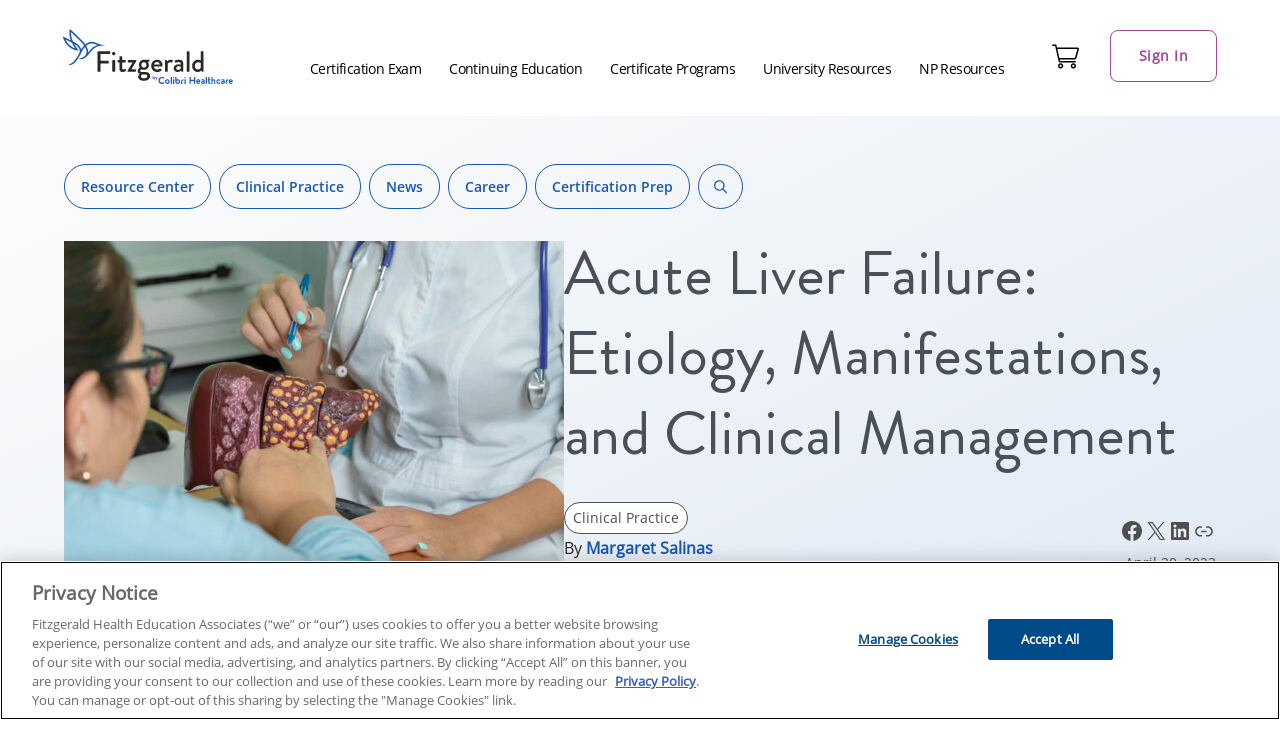

--- FILE ---
content_type: text/html; charset=UTF-8
request_url: https://www.fhea.com/resource-center/acute-liver-failure-etiology-manifestations-and-clinical-management/
body_size: 51773
content:
<!DOCTYPE html>
<html lang="en-US">
<head>
	<meta charset="UTF-8" />
	<meta name="viewport" content="width=device-width, initial-scale=1" />
<meta name='robots' content='index, follow, max-image-preview:large, max-snippet:-1, max-video-preview:-1' />

	<!-- This site is optimized with the Yoast SEO plugin v26.8 - https://yoast.com/product/yoast-seo-wordpress/ -->
	<title>Acute Liver Failure: Etiology, Manifestations, and Clinical Management &#8211; Fitzgerald Health Education Associates</title>
	<meta name="description" content="Learn more about the causes, symptoms, and treatments of acute liver failure, a life-threatening situation that requires urgent medical care." />
	<link rel="canonical" href="https://www.fhea.com/resource-center/acute-liver-failure-etiology-manifestations-and-clinical-management/" />
	<meta property="og:locale" content="en_US" />
	<meta property="og:type" content="article" />
	<meta property="og:title" content="Acute Liver Failure: Etiology, Manifestations, and Clinical Management &#8211; Fitzgerald Health Education Associates" />
	<meta property="og:description" content="Learn more about the causes, symptoms, and treatments of acute liver failure, a life-threatening situation that requires urgent medical care." />
	<meta property="og:url" content="https://www.fhea.com/resource-center/acute-liver-failure-etiology-manifestations-and-clinical-management/" />
	<meta property="og:site_name" content="Fitzgerald Health Education Associates" />
	<meta property="article:publisher" content="https://www.facebook.com/fitzgeraldhealth/" />
	<meta property="article:published_time" content="2023-04-20T16:31:41+00:00" />
	<meta property="article:modified_time" content="2024-04-22T11:08:12+00:00" />
	<meta property="og:image" content="https://www.fhea.com/wp-content/uploads/2023/04/liverimage-1.jpg" />
	<meta property="og:image:width" content="800" />
	<meta property="og:image:height" content="534" />
	<meta property="og:image:type" content="image/jpeg" />
	<meta name="author" content="Margaret Salinas" />
	<meta name="twitter:card" content="summary_large_image" />
	<meta name="twitter:creator" content="@npcert" />
	<meta name="twitter:site" content="@npcert" />
	<meta name="twitter:label1" content="Written by" />
	<meta name="twitter:data1" content="Margaret Salinas" />
	<meta name="twitter:label2" content="Est. reading time" />
	<meta name="twitter:data2" content="5 minutes" />
	<script type="application/ld+json" class="yoast-schema-graph">{
	    "@context": "https://schema.org",
	    "@graph": [
	        {
	            "@type": "Article",
	            "@id": "https://www.fhea.com/resource-center/acute-liver-failure-etiology-manifestations-and-clinical-management/#article",
	            "isPartOf": {
	                "@id": "https://www.fhea.com/resource-center/acute-liver-failure-etiology-manifestations-and-clinical-management/"
	            },
	            "author": {
	                "name": "Margaret Salinas",
	                "@id": "https://www.fhea.com/#/schema/person/377c303ae1b3ae793172c84a8c2cbc19"
	            },
	            "headline": "Acute Liver Failure: Etiology, Manifestations, and Clinical Management",
	            "datePublished": "2023-04-20T16:31:41+00:00",
	            "dateModified": "2024-04-22T11:08:12+00:00",
	            "mainEntityOfPage": {
	                "@id": "https://www.fhea.com/resource-center/acute-liver-failure-etiology-manifestations-and-clinical-management/"
	            },
	            "wordCount": 1025,
	            "publisher": {
	                "@id": "https://www.fhea.com/#organization"
	            },
	            "image": {
	                "@id": "https://www.fhea.com/resource-center/acute-liver-failure-etiology-manifestations-and-clinical-management/#primaryimage"
	            },
	            "thumbnailUrl": "https://www.fhea.com/wp-content/uploads/2023/04/liverimage-1.jpg",
	            "keywords": [
	                "Treatment"
	            ],
	            "articleSection": [
	                "Clinical Practice"
	            ],
	            "inLanguage": "en-US"
	        },
	        {
	            "@type": "WebPage",
	            "@id": "https://www.fhea.com/resource-center/acute-liver-failure-etiology-manifestations-and-clinical-management/",
	            "url": "https://www.fhea.com/resource-center/acute-liver-failure-etiology-manifestations-and-clinical-management/",
	            "name": "Acute Liver Failure: Etiology, Manifestations, and Clinical Management &#8211; Fitzgerald Health Education Associates",
	            "isPartOf": {
	                "@id": "https://www.fhea.com/#website"
	            },
	            "primaryImageOfPage": {
	                "@id": "https://www.fhea.com/resource-center/acute-liver-failure-etiology-manifestations-and-clinical-management/#primaryimage"
	            },
	            "image": {
	                "@id": "https://www.fhea.com/resource-center/acute-liver-failure-etiology-manifestations-and-clinical-management/#primaryimage"
	            },
	            "thumbnailUrl": "https://www.fhea.com/wp-content/uploads/2023/04/liverimage-1.jpg",
	            "datePublished": "2023-04-20T16:31:41+00:00",
	            "dateModified": "2024-04-22T11:08:12+00:00",
	            "description": "Learn more about the causes, symptoms, and treatments of acute liver failure, a life-threatening situation that requires urgent medical care.",
	            "inLanguage": "en-US",
	            "potentialAction": [
	                {
	                    "@type": "ReadAction",
	                    "target": [
	                        "https://www.fhea.com/resource-center/acute-liver-failure-etiology-manifestations-and-clinical-management/"
	                    ]
	                }
	            ]
	        },
	        {
	            "@type": "ImageObject",
	            "inLanguage": "en-US",
	            "@id": "https://www.fhea.com/resource-center/acute-liver-failure-etiology-manifestations-and-clinical-management/#primaryimage",
	            "url": "https://www.fhea.com/wp-content/uploads/2023/04/liverimage-1.jpg",
	            "contentUrl": "https://www.fhea.com/wp-content/uploads/2023/04/liverimage-1.jpg",
	            "width": 800,
	            "height": 534
	        },
	        {
	            "@type": "BreadcrumbList",
	            "@id": "https://www.fhea.com/resource-center/acute-liver-failure-etiology-manifestations-and-clinical-management/#breadcrumb",
	            "itemListElement": [
	                {
	                    "@type": "ListItem",
	                    "position": 1,
	                    "name": "Home",
	                    "item": "https://www.fhea.com/"
	                },
	                {
	                    "@type": "ListItem",
	                    "position": 2,
	                    "name": "Acute Liver Failure: Etiology, Manifestations, and Clinical Management"
	                }
	            ]
	        },
	        {
	            "@type": "WebSite",
	            "@id": "https://www.fhea.com/#website",
	            "url": "https://www.fhea.com/",
	            "name": "Fitzgerald Health Education Associates",
	            "description": "The Leader in NP Certification and Continuing Education",
	            "publisher": {
	                "@id": "https://www.fhea.com/#organization"
	            },
	            "potentialAction": [
	                {
	                    "@type": "SearchAction",
	                    "target": {
	                        "@type": "EntryPoint",
	                        "urlTemplate": "https://www.fhea.com/?s={search_term_string}"
	                    },
	                    "query-input": {
	                        "@type": "PropertyValueSpecification",
	                        "valueRequired": true,
	                        "valueName": "search_term_string"
	                    }
	                }
	            ],
	            "inLanguage": "en-US"
	        },
	        {
	            "@type": "Organization",
	            "@id": "https://www.fhea.com/#organization",
	            "name": "Fitzgerald Health Education Associates",
	            "alternateName": "FHEA",
	            "url": "https://www.fhea.com/",
	            "logo": {
	                "@type": "ImageObject",
	                "inLanguage": "en-US",
	                "@id": "https://www.fhea.com/#/schema/logo/image/",
	                "url": "https://www.fhea.com/wp-content/uploads/2021/10/FHEA-logo.png",
	                "contentUrl": "https://www.fhea.com/wp-content/uploads/2021/10/FHEA-logo.png",
	                "width": 730,
	                "height": 364,
	                "caption": "Fitzgerald Health Education Associates"
	            },
	            "image": {
	                "@id": "https://www.fhea.com/#/schema/logo/image/"
	            },
	            "sameAs": [
	                "https://www.facebook.com/fitzgeraldhealth/",
	                "https://x.com/npcert",
	                "https://www.instagram.com/fitzgerald_health_ed/",
	                "https://www.linkedin.com/company/fitzgerald-health-education/",
	                "https://www.youtube.com/@FitzgeraldHealthEducation"
	            ]
	        },
	        {
	            "@type": "Person",
	            "@id": "https://www.fhea.com/#/schema/person/377c303ae1b3ae793172c84a8c2cbc19",
	            "name": "Margaret Salinas",
	            "image": {
	                "@type": "ImageObject",
	                "inLanguage": "en-US",
	                "@id": "https://www.fhea.com/#/schema/person/image/",
	                "url": "https://secure.gravatar.com/avatar/3dbef50f5aefec28426f24d2a66b8a281f877aa467625bff61f2d4db282b6211?s=96&d=mm&r=g",
	                "contentUrl": "https://secure.gravatar.com/avatar/3dbef50f5aefec28426f24d2a66b8a281f877aa467625bff61f2d4db282b6211?s=96&d=mm&r=g",
	                "caption": "Margaret Salinas"
	            },
	            "description": "Margaret Salinas is a nurse practitioner and medical writer/editor.  She received her Bachelor's and Master's degrees from the University of New Hampshire, and PhD from Marquette University. Her research interests include promoting healthy neighborhoods to combat loneliness, online data collection, nurse practitioner practice, and provider education. She loves patient stories and bedside medicine and feels privileged to see patients in the urgent care setting where every day is full of surprises.",
	            "url": "https://www.fhea.com/resource-center/author/margaret-salinas/"
	        }
	    ]
	}</script>
	<!-- / Yoast SEO plugin. -->


<link rel='dns-prefetch' href='//www.fhea.com' />
<link rel='dns-prefetch' href='//cdnjs.cloudflare.com' />
<link rel="alternate" type="application/rss+xml" title="Fitzgerald Health Education Associates &raquo; Feed" href="https://www.fhea.com/feed/" />
<link rel="alternate" type="application/rss+xml" title="Fitzgerald Health Education Associates &raquo; Comments Feed" href="https://www.fhea.com/comments/feed/" />
<link rel="alternate" title="oEmbed (JSON)" type="application/json+oembed" href="https://www.fhea.com/wp-json/oembed/1.0/embed?url=https%3A%2F%2Fwww.fhea.com%2Fresource-center%2Facute-liver-failure-etiology-manifestations-and-clinical-management%2F" />
<link rel="alternate" title="oEmbed (XML)" type="text/xml+oembed" href="https://www.fhea.com/wp-json/oembed/1.0/embed?url=https%3A%2F%2Fwww.fhea.com%2Fresource-center%2Facute-liver-failure-etiology-manifestations-and-clinical-management%2F&#038;format=xml" />
<style id="cl2-inline-header-css" type="text/css">/* Functional styling;
 * These styles are required for noUiSlider to function.
 * You don't need to change these rules to apply your design.
 */
.noUi-target,
.noUi-target * {
  -webkit-touch-callout: none;
  -webkit-tap-highlight-color: rgba(0, 0, 0, 0);
  -webkit-user-select: none;
  -ms-touch-action: none;
  touch-action: none;
  -ms-user-select: none;
  -moz-user-select: none;
  user-select: none;
  -moz-box-sizing: border-box;
  box-sizing: border-box;
}
.noUi-target {
  position: relative;
}
.noUi-base,
.noUi-connects {
  width: 100%;
  height: 100%;
  position: relative;
  z-index: 1;
}
/* Wrapper for all connect elements.
 */
.noUi-connects {
  overflow: hidden;
  z-index: 0;
}
.noUi-connect,
.noUi-origin {
  will-change: transform;
  position: absolute;
  z-index: 1;
  top: 0;
  right: 0;
  height: 100%;
  width: 100%;
  -ms-transform-origin: 0 0;
  -webkit-transform-origin: 0 0;
  -webkit-transform-style: preserve-3d;
  transform-origin: 0 0;
  transform-style: flat;
}
/* Offset direction
 */
.noUi-txt-dir-rtl.noUi-horizontal .noUi-origin {
  left: 0;
  right: auto;
}
/* Give origins 0 height/width so they don't interfere with clicking the
 * connect elements.
 */
.noUi-vertical .noUi-origin {
  top: -100%;
  width: 0;
}
.noUi-horizontal .noUi-origin {
  height: 0;
}
.noUi-handle {
  -webkit-backface-visibility: hidden;
  backface-visibility: hidden;
  position: absolute;
}
.noUi-touch-area {
  height: 100%;
  width: 100%;
}
.noUi-state-tap .noUi-connect,
.noUi-state-tap .noUi-origin {
  -webkit-transition: transform 0.3s;
  transition: transform 0.3s;
}
.noUi-state-drag * {
  cursor: inherit !important;
}
/* Slider size and handle placement;
 */
.noUi-horizontal {
  height: 18px;
}
.noUi-horizontal .noUi-handle {
  width: 34px;
  height: 28px;
  right: -17px;
  top: -6px;
}
.noUi-vertical {
  width: 18px;
}
.noUi-vertical .noUi-handle {
  width: 28px;
  height: 34px;
  right: -6px;
  bottom: -17px;
}
.noUi-txt-dir-rtl.noUi-horizontal .noUi-handle {
  left: -17px;
  right: auto;
}
/* Styling;
 * Giving the connect element a border radius causes issues with using transform: scale
 */
.noUi-target {
  background: #FAFAFA;
  border-radius: 4px;
  border: 1px solid #D3D3D3;
  box-shadow: inset 0 1px 1px #F0F0F0, 0 3px 6px -5px #BBB;
}
.noUi-connects {
  border-radius: 3px;
}
.noUi-connect {
  background: #3FB8AF;
}
/* Handles and cursors;
 */
.noUi-draggable {
  cursor: ew-resize;
}
.noUi-vertical .noUi-draggable {
  cursor: ns-resize;
}
.noUi-handle {
  border: 1px solid #D9D9D9;
  border-radius: 3px;
  background: #FFF;
  cursor: default;
  box-shadow: inset 0 0 1px #FFF, inset 0 1px 7px #EBEBEB, 0 3px 6px -3px #BBB;
}
.noUi-active {
  box-shadow: inset 0 0 1px #FFF, inset 0 1px 7px #DDD, 0 3px 6px -3px #BBB;
}
/* Handle stripes;
 */
.noUi-handle:before,
.noUi-handle:after {
  content: "";
  display: block;
  position: absolute;
  height: 14px;
  width: 1px;
  background: #E8E7E6;
  left: 14px;
  top: 6px;
}
.noUi-handle:after {
  left: 17px;
}
.noUi-vertical .noUi-handle:before,
.noUi-vertical .noUi-handle:after {
  width: 14px;
  height: 1px;
  left: 6px;
  top: 14px;
}
.noUi-vertical .noUi-handle:after {
  top: 17px;
}
/* Disabled state;
 */
[disabled] .noUi-connect {
  background: #B8B8B8;
}
[disabled].noUi-target,
[disabled].noUi-handle,
[disabled] .noUi-handle {
  cursor: not-allowed;
}
/* Base;
 *
 */
.noUi-pips,
.noUi-pips * {
  -moz-box-sizing: border-box;
  box-sizing: border-box;
}
.noUi-pips {
  position: absolute;
  color: #999;
}
/* Values;
 *
 */
.noUi-value {
  position: absolute;
  white-space: nowrap;
  text-align: center;
}
.noUi-value-sub {
  color: #ccc;
  font-size: 10px;
}
/* Markings;
 *
 */
.noUi-marker {
  position: absolute;
  background: #CCC;
}
.noUi-marker-sub {
  background: #AAA;
}
.noUi-marker-large {
  background: #AAA;
}
/* Horizontal layout;
 *
 */
.noUi-pips-horizontal {
  padding: 10px 0;
  height: 80px;
  top: 100%;
  left: 0;
  width: 100%;
}
.noUi-value-horizontal {
  -webkit-transform: translate(-50%, 50%);
  transform: translate(-50%, 50%);
}
.noUi-rtl .noUi-value-horizontal {
  -webkit-transform: translate(50%, 50%);
  transform: translate(50%, 50%);
}
.noUi-marker-horizontal.noUi-marker {
  margin-left: -1px;
  width: 2px;
  height: 5px;
}
.noUi-marker-horizontal.noUi-marker-sub {
  height: 10px;
}
.noUi-marker-horizontal.noUi-marker-large {
  height: 15px;
}
/* Vertical layout;
 *
 */
.noUi-pips-vertical {
  padding: 0 10px;
  height: 100%;
  top: 0;
  left: 100%;
}
.noUi-value-vertical {
  -webkit-transform: translate(0, -50%);
  transform: translate(0, -50%);
  padding-left: 25px;
}
.noUi-rtl .noUi-value-vertical {
  -webkit-transform: translate(0, 50%);
  transform: translate(0, 50%);
}
.noUi-marker-vertical.noUi-marker {
  width: 5px;
  height: 2px;
  margin-top: -1px;
}
.noUi-marker-vertical.noUi-marker-sub {
  width: 10px;
}
.noUi-marker-vertical.noUi-marker-large {
  width: 15px;
}
.noUi-tooltip {
  display: block;
  position: absolute;
  border: 1px solid #D9D9D9;
  border-radius: 3px;
  background: #fff;
  color: #000;
  padding: 5px;
  text-align: center;
  white-space: nowrap;
}
.noUi-horizontal .noUi-tooltip {
  -webkit-transform: translate(-50%, 0);
  transform: translate(-50%, 0);
  left: 50%;
  bottom: 120%;
}
.noUi-vertical .noUi-tooltip {
  -webkit-transform: translate(0, -50%);
  transform: translate(0, -50%);
  top: 50%;
  right: 120%;
}
.noUi-horizontal .noUi-origin > .noUi-tooltip {
  -webkit-transform: translate(50%, 0);
  transform: translate(50%, 0);
  left: auto;
  bottom: 10px;
}
.noUi-vertical .noUi-origin > .noUi-tooltip {
  -webkit-transform: translate(0, -18px);
  transform: translate(0, -18px);
  top: auto;
  right: 28px;
}

.filter-list-container .custom-control-input:checked~.custom-control-label::after,.filter-panel--profession_id .dropdown-toggle:before,.filter-panel--state_code .dropdown-toggle:before,.filter-panel--search_phrase .cds-button::after,.hero-v2-container .individual-state-select .select-wrapper:before,.grid-view .card .add-to-cart-container.has-background-icon.is-popup-handle .take-test.is-invalid::after,.grid-view .card .add-to-cart-container.has-background-icon.is-popup-handle .take-test:not(.is-invalid)::after,.grid-view .card .add-to-cart-container.has-background-icon.is-popup-handle .add-to-cart:not(.is-invalid)::after,.grid-view .card .add-to-cart-container.has-background-icon.is-popup-handle .select-your-state::after,.grid-view .card .add-to-cart-container.has-background-icon.is-popup-handle .take-test::after,.grid-view .card .add-to-cart-container.has-background-icon.is-popup-handle .add-to-cart::after,.grid-view .card .add-to-cart-container.has-background-icon.is-popup-handle .enroll.is-invalid::after,.grid-view .card .add-to-cart-container.has-background-icon.is-popup-handle .add-to-cart.is-invalid::after,.add-to-cart-container.has-background-icon.is-popup-handle .dashboard::after,.add-to-cart-container.has-background-icon.is-popup-handle .checkout::after,.add-to-cart-container.has-background-icon.is-popup-handle .add-to-cart::after,.add-to-cart-container.has-background-icon.is-popup-handle .waitlist::after,.add-to-cart-container.has-background-icon .enroll.is-invalid::after,.add-to-cart-container.has-background-icon .add-to-cart.is-invalid::after,.add-to-cart-container.has-background-icon .add-to-cart::after,.add-to-cart-container.has-background-icon .enroll::after{font-family:"CdsGlyphSet";display:inline-block;font-style:normal !important;font-weight:normal;vertical-align:top;-webkit-font-smoothing:antialiased;-moz-osx-font-smoothing:grayscale;color:inherit}.add-to-cart-container{display:inline-block;position:relative}.add-to-cart-container .take-test button,.add-to-cart-container .add-to-cart button,.add-to-cart-container .waitlist button,.add-to-cart-container .enroll button,.add-to-cart-container .checkout .cds-button.in-cart,.add-to-cart-container .dashboard .cds-button.in-cart,.add-to-cart-container a[role=button]{color:#fff;background-color:var(--wp--preset--color--cta, #02568f);border:var(--cds-button-border-width, 1px) var(--cds-button-border-style, solid) var(--wp--preset--color--cta, #02568f);min-width:140px}.add-to-cart-container .take-test button:visited,.add-to-cart-container .add-to-cart button:visited,.add-to-cart-container .waitlist button:visited,.add-to-cart-container .enroll button:visited,.add-to-cart-container .checkout .cds-button.in-cart:visited,.add-to-cart-container .dashboard .cds-button.in-cart:visited,.add-to-cart-container a[role=button]:visited{color:#fff;background-color:var(--wp--preset--color--cta, #02568f)}.add-to-cart-container .take-test button:hover,.add-to-cart-container .add-to-cart button:hover,.add-to-cart-container .waitlist button:hover,.add-to-cart-container .enroll button:hover,.add-to-cart-container .checkout .cds-button.in-cart:hover,.add-to-cart-container .dashboard .cds-button.in-cart:hover,.add-to-cart-container a[role=button]:hover{color:#fff;background-color:var(--cds-button-hover-bg-color, #4f4f4f);border-color:var(--cds-button-hover-border-color, #4f4f4f)}.add-to-cart-container .take-test button:focus,.add-to-cart-container .take-test button.focus,.add-to-cart-container .add-to-cart button:focus,.add-to-cart-container .add-to-cart button.focus,.add-to-cart-container .waitlist button:focus,.add-to-cart-container .waitlist button.focus,.add-to-cart-container .enroll button:focus,.add-to-cart-container .enroll button.focus,.add-to-cart-container .checkout .cds-button.in-cart:focus,.add-to-cart-container .checkout .cds-button.in-cart.focus,.add-to-cart-container .dashboard .cds-button.in-cart:focus,.add-to-cart-container .dashboard .cds-button.in-cart.focus,.add-to-cart-container a[role=button]:focus,.add-to-cart-container a[role=button].focus{color:#fff;background-color:var(--cds-button-hover-bg-color, #4f4f4f);border-color:var(--cds-button-hover-border-color, #4f4f4f);box-shadow:0 0 0 3px color-mix(in srgb, var(--wp--preset--color--cta, #02568f) 70%, white 30%)}.add-to-cart-container .take-test button.disabled,.add-to-cart-container .take-test button:disabled,.add-to-cart-container .add-to-cart button.disabled,.add-to-cart-container .add-to-cart button:disabled,.add-to-cart-container .waitlist button.disabled,.add-to-cart-container .waitlist button:disabled,.add-to-cart-container .enroll button.disabled,.add-to-cart-container .enroll button:disabled,.add-to-cart-container .checkout .cds-button.in-cart.disabled,.add-to-cart-container .checkout .cds-button.in-cart:disabled,.add-to-cart-container .dashboard .cds-button.in-cart.disabled,.add-to-cart-container .dashboard .cds-button.in-cart:disabled,.add-to-cart-container a[role=button].disabled,.add-to-cart-container a[role=button]:disabled{color:var(--cds-button-disabled-color, #ffffff);background-color:var(--cds-button-disabled-bg-color, #666666);border-color:var(--cds-button-disabled-border-color, #4f4f4f);opacity:.3;text-shadow:none;cursor:not-allowed}.add-to-cart-container .take-test button:not(:disabled):not(.disabled):active,.add-to-cart-container .take-test button:not(:disabled):not(.disabled).active,.show>.add-to-cart-container .take-test button.dropdown-toggle,.add-to-cart-container .add-to-cart button:not(:disabled):not(.disabled):active,.add-to-cart-container .add-to-cart button:not(:disabled):not(.disabled).active,.show>.add-to-cart-container .add-to-cart button.dropdown-toggle,.add-to-cart-container .waitlist button:not(:disabled):not(.disabled):active,.add-to-cart-container .waitlist button:not(:disabled):not(.disabled).active,.show>.add-to-cart-container .waitlist button.dropdown-toggle,.add-to-cart-container .enroll button:not(:disabled):not(.disabled):active,.add-to-cart-container .enroll button:not(:disabled):not(.disabled).active,.show>.add-to-cart-container .enroll button.dropdown-toggle,.add-to-cart-container .checkout .cds-button.in-cart:not(:disabled):not(.disabled):active,.add-to-cart-container .checkout .cds-button.in-cart:not(:disabled):not(.disabled).active,.show>.add-to-cart-container .checkout .cds-button.in-cart.dropdown-toggle,.add-to-cart-container .dashboard .cds-button.in-cart:not(:disabled):not(.disabled):active,.add-to-cart-container .dashboard .cds-button.in-cart:not(:disabled):not(.disabled).active,.show>.add-to-cart-container .dashboard .cds-button.in-cart.dropdown-toggle,.add-to-cart-container a[role=button]:not(:disabled):not(.disabled):active,.add-to-cart-container a[role=button]:not(:disabled):not(.disabled).active,.show>.add-to-cart-container a[role=button].dropdown-toggle{color:#fff;background-color:var(--cds-button-focus-bg-color, #4f4f4f);border-color:var(--cds-button-focus-border-color, #4f4f4f)}.add-to-cart-container .take-test button:not(:disabled):not(.disabled):active:focus,.add-to-cart-container .take-test button:not(:disabled):not(.disabled).active:focus,.show>.add-to-cart-container .take-test button.dropdown-toggle:focus,.add-to-cart-container .add-to-cart button:not(:disabled):not(.disabled):active:focus,.add-to-cart-container .add-to-cart button:not(:disabled):not(.disabled).active:focus,.show>.add-to-cart-container .add-to-cart button.dropdown-toggle:focus,.add-to-cart-container .waitlist button:not(:disabled):not(.disabled):active:focus,.add-to-cart-container .waitlist button:not(:disabled):not(.disabled).active:focus,.show>.add-to-cart-container .waitlist button.dropdown-toggle:focus,.add-to-cart-container .enroll button:not(:disabled):not(.disabled):active:focus,.add-to-cart-container .enroll button:not(:disabled):not(.disabled).active:focus,.show>.add-to-cart-container .enroll button.dropdown-toggle:focus,.add-to-cart-container .checkout .cds-button.in-cart:not(:disabled):not(.disabled):active:focus,.add-to-cart-container .checkout .cds-button.in-cart:not(:disabled):not(.disabled).active:focus,.show>.add-to-cart-container .checkout .cds-button.in-cart.dropdown-toggle:focus,.add-to-cart-container .dashboard .cds-button.in-cart:not(:disabled):not(.disabled):active:focus,.add-to-cart-container .dashboard .cds-button.in-cart:not(:disabled):not(.disabled).active:focus,.show>.add-to-cart-container .dashboard .cds-button.in-cart.dropdown-toggle:focus,.add-to-cart-container a[role=button]:not(:disabled):not(.disabled):active:focus,.add-to-cart-container a[role=button]:not(:disabled):not(.disabled).active:focus,.show>.add-to-cart-container a[role=button].dropdown-toggle:focus{box-shadow:0 0 0 3px color-mix(in srgb, var(--wp--preset--color--cta, #02568f) 70%, white 30%)}.add-to-cart-container .take-test button.is-invalid,.add-to-cart-container .take-test button.sold-out,.add-to-cart-container .add-to-cart button.is-invalid,.add-to-cart-container .add-to-cart button.sold-out,.add-to-cart-container .waitlist button.is-invalid,.add-to-cart-container .waitlist button.sold-out,.add-to-cart-container .enroll button.is-invalid,.add-to-cart-container .enroll button.sold-out,.add-to-cart-container .checkout .cds-button.in-cart.is-invalid,.add-to-cart-container .checkout .cds-button.in-cart.sold-out,.add-to-cart-container .dashboard .cds-button.in-cart.is-invalid,.add-to-cart-container .dashboard .cds-button.in-cart.sold-out,.add-to-cart-container a[role=button].is-invalid,.add-to-cart-container a[role=button].sold-out{color:var(--cds-button-color, #ffffff);background-color:var(--wp--preset--color--cta, #02568f);background-color:var(--color-cta, var(--wp--preset--color--cta, #02568f));cursor:default}.add-to-cart-container .add-to-cart:not(.is-invalid) button:hover,.add-to-cart-container .waitlist:not(.is-invalid) button:hover,.add-to-cart-container .enroll:not(.is-invalid) button:hover,.add-to-cart-container .checkout:not(.is-invalid) .cds-button.in-cart:hover,.add-to-cart-container .dashboard:not(.is-invalid) .cds-button.in-cart:hover,.add-to-cart-container a[role=button]:not(.is-invalid):hover{color:var(--cds-button-color, #ffffff);background-color:var(--wp--preset--color--neutral-darker, #292929);background-color:var(--color-neutral-darker, var(--wp--preset--color--neutral-darker, #292929))}.add-to-cart-container button.no-click{pointer-events:none}.add-to-cart-container .take-test button,.add-to-cart-container .add-to-cart button,.add-to-cart-container .enroll button,.add-to-cart-container .waitlist button,.add-to-cart-container a[role=button]{color:var(--cds-button-color, #ffffff);background-color:var(--wp--preset--color--cta, #02568f);background-color:var(--color-cta, var(--wp--preset--color--cta, #02568f))}.add-to-cart-container .checkout .cds-button.in-cart,.add-to-cart-container .dashboard .cds-button.in-cart{color:var(--cds-button-color, #ffffff);background-color:var(--wp--preset--color--cta-alt, #f49233);background-color:var(--color-cta-alt, var(--wp--preset--color--cta-alt, #f49233))}.add-to-cart-container .hidden{display:none}.add-to-cart-container.has-background-icon{position:absolute;right:0;bottom:0;background-color:#fff}.add-to-cart-container.has-background-icon>*{width:62px;height:62px;position:relative}.add-to-cart-container.has-background-icon>*:after{position:absolute;top:23px;left:14px;font-size:32px}.add-to-cart-container.has-background-icon .enroll::after{content:"J"}.add-to-cart-container.has-background-icon .add-to-cart::after{content:"B"}.add-to-cart-container.has-background-icon .enroll,.add-to-cart-container.has-background-icon .add-to-cart{opacity:1}.add-to-cart-container.has-background-icon .enroll.is-invalid,.add-to-cart-container.has-background-icon .add-to-cart.is-invalid{color:#f0f;color:var(--color-dark-light, #ff00ff);background-color:var(--wp--preset--color--neutral-light, #d4d4d4);background-color:var(--color-neutral-light, var(--wp--preset--color--neutral-light, #d4d4d4));transform:rotate(90deg);cursor:not-allowed}.add-to-cart-container.has-background-icon .enroll.is-invalid::after,.add-to-cart-container.has-background-icon .add-to-cart.is-invalid::after{content:"T"}.add-to-cart-container.has-background-icon.is-popup-handle .add-to-cart,.add-to-cart-container.has-background-icon.is-popup-handle .waitlist{transform:rotate(270deg);cursor:pointer}.add-to-cart-container.has-background-icon.is-popup-handle .add-to-cart::after,.add-to-cart-container.has-background-icon.is-popup-handle .waitlist::after{content:"E"}.add-to-cart-container.has-background-icon.is-popup-handle .checkout::after{content:"C"}.add-to-cart-container.has-background-icon.is-popup-handle .dashboard::after{content:"C"}.add-to-cart-container.has-background-icon.is-popup-handle button:not(.ctrl),.add-to-cart-container.has-background-icon.is-popup-handle .cds-button:not(.ctrl){display:none}.grid-view .card .add-to-cart-container.has-background-icon{color:var(--cds-button-color, #ffffff);background-color:var(--cds-course-card-normal-button-color, #1758b6)}.grid-view .card .add-to-cart-container.has-background-icon .cds-button{display:none}.grid-view .card .add-to-cart-container.has-background-icon.is-popup-handle.is-unknown-state{color:var(--cds-button-color, #ffffff);background-color:var(--wp--preset--color--neutral-light, #d4d4d4);background-color:var(--color-neutral-light, var(--wp--preset--color--neutral-light, #d4d4d4))}.grid-view .card .add-to-cart-container.has-background-icon.is-popup-handle .enroll:after{content:"J"}.grid-view .card .add-to-cart-container.has-background-icon.is-popup-handle .add-to-cart:after{content:"B"}.grid-view .card .add-to-cart-container.has-background-icon.is-popup-handle .enroll.is-invalid::after,.grid-view .card .add-to-cart-container.has-background-icon.is-popup-handle .add-to-cart.is-invalid::after{content:"T";color:var(--cds-button-color, #ffffff)}.grid-view .card .add-to-cart-container.has-background-icon.is-popup-handle .checkout:after{content:"C"}.grid-view .card .add-to-cart-container.has-background-icon.is-popup-handle .dashboard:after{content:"W"}.grid-view .card .add-to-cart-container.has-background-icon.is-popup-handle .select-your-state,.grid-view .card .add-to-cart-container.has-background-icon.is-popup-handle .take-test,.grid-view .card .add-to-cart-container.has-background-icon.is-popup-handle .add-to-cart{transform:rotate(270deg)}.grid-view .card .add-to-cart-container.has-background-icon.is-popup-handle .select-your-state::after,.grid-view .card .add-to-cart-container.has-background-icon.is-popup-handle .take-test::after,.grid-view .card .add-to-cart-container.has-background-icon.is-popup-handle .add-to-cart::after{content:"E"}.grid-view .card .add-to-cart-container.has-background-icon.is-popup-handle .take-test:not(.is-invalid),.grid-view .card .add-to-cart-container.has-background-icon.is-popup-handle .add-to-cart:not(.is-invalid){transform:rotate(270deg)}.grid-view .card .add-to-cart-container.has-background-icon.is-popup-handle .take-test:not(.is-invalid)::after,.grid-view .card .add-to-cart-container.has-background-icon.is-popup-handle .add-to-cart:not(.is-invalid)::after{content:"E"}.grid-view .card .add-to-cart-container.has-background-icon.is-popup-handle .take-test.is-invalid::after,.grid-view .card .add-to-cart-container.has-background-icon.is-popup-handle .add-to-cart.is-invalid::after{content:"T"}.grid-view .card .add-to-cart-container.has-background-icon.is-popup-handle .take-test.is-invalid:after,.grid-view .card .add-to-cart-container.has-background-icon.is-popup-handle .add-to-cart.is-invalid:after{left:15px;top:23px}.grid-view .card:not([data-product-status=sellable_done]):not([data-product-status=enrollable_done]):hover .add-to-cart-container.has-background-icon{background-color:#fff;color:var(--cds-course-card-normal-button-color, #1758b6)}.grid-view .card:not([data-product-status=sellable_done]):not([data-product-status=enrollable_done]):hover .add-to-cart-container.has-background-icon:hover{color:#fff;background-color:var(--cds-button-hover-bg-color, #4f4f4f)}.add-to-cart-container .is-invalid button,.add-to-cart-container .is-invalid:hover button,.add-to-cart-container .is-invalid button:hover,.add-to-cart-container.is-invalid button,.add-to-cart-container.is-invalid button:hover,.add-to-cart-container.is-invalid a[role=button],.add-to-cart-container.is-invalid a[role=button]:hover{color:var(--cds-button-color, #ffffff);background-color:var(--wp--preset--color--neutral-light, #d4d4d4)  !important;background-color:var(--color-neutral-light, var(--wp--preset--color--neutral-light, #d4d4d4))  !important;cursor:not-allowed}.modal--product .add-to-cart-container{margin-top:1rem;margin-bottom:1rem}.cart-popup{position:fixed;top:120px;right:0;left:0;margin:auto;background:#fff;padding:20px;z-index:9999;max-width:440px;width:90%;text-align:left;display:flex;flex-direction:column;box-shadow:0 8px 24px 0 rgba(41,41,41,.1);gap:var(--wp--preset--spacing--10, 8px);border-radius:var(--wp--preset--spacing--10, 8px);color:var(--wp--preset--color--neutral-dark, #4F4F4F);border-top:var(--wp--custom--border-radius, 8px) solid;border-top-color:var(--wp--preset--color--primary-lighter, #67bcb3)}@media(min-width: 48rem){.cart-popup{right:max((100vw - 1400px)/2,100px);top:84px;left:unset;margin:unset}}@media(min-width: 1200px){.cart-popup{right:max((100vw - 1400px)/2,140px)}}.cart-popup__title{display:flex;align-items:center;font-size:16px;gap:10px}.cart-popup__title h6{margin:0;font-family:var(--cds-text-font-family, "OpenSans Regular", -apple-system, system-ui, BlinkMacSystemFont, "Segoe UI", Helvetica, Arial, sans-serif, "Apple Color Emoji", "Segoe UI Emoji", "Segoe UI Symbol");font-weight:normal}.cart-popup__product-title h6{margin:0;font-family:var(--cds-text-font-family, "OpenSans Regular", -apple-system, system-ui, BlinkMacSystemFont, "Segoe UI", Helvetica, Arial, sans-serif, "Apple Color Emoji", "Segoe UI Emoji", "Segoe UI Symbol");font-weight:normal;font-size:18px}.cart-popup__close-icon{margin-left:auto;color:var(--cds-input-disabled-color, #a2a2a2);font-size:24px}.cart-popup__cart-icon{padding:var(--wp--preset--spacing--10, 8px);background-color:var(--wp--preset--color--primary-intense, #028F81);border-radius:20px;color:#fff}.cart-popup__product-price{display:flex;gap:10px}.cart-popup__product-price .regular-price-slashed{text-decoration:line-through}.cart-popup__product-price .discounted-price{font-family:var(--wp--preset--font-family--text-bold, "OpenSans Bold")}.cart-popup__product-discount-code{font-size:var(--wp--preset--font-size--sm, 14px)}.cart-popup__product-discount-code p{margin:0}.cart-popup__product-discount-code span{font-family:var(--cds-text-bold-font-family, "OpenSans Bold", -apple-system, BlinkMacSystemFont, "Segoe UI", Roboto, Oxygen-Sans, Ubuntu, Cantarell, "Helvetica Neue", sans-serif);font-weight:normal;color:var(--wp--preset--color--primary-intense, #028F81)}.cart-popup__content{display:flex;flex-direction:column;gap:var(--wp--preset--spacing--10, 8px);font-size:1rem}.cart-popup__action{display:flex;flex-direction:column;gap:var(--wp--preset--spacing--20, 16px)}@media(min-width: 48rem){.cart-popup__action{flex-direction:row}}.cart-popup__shopping-btn{background:rgba(0,0,0,0);border:1px solid var(--wp--preset--color--secondary-intense, #02568F);color:var(--wp--preset--color--secondary-intense, #02568F)}.cart-popup__shopping-btn:hover{background:var(--wp--preset--color--secondary-intense, #02568F)}.cart-popup__cart-btn{background-color:var(--wp--preset--color--primary-intense, #02568F)}.cart-popup__cart-btn:hover{background-color:var(--wp--preset--color--secondary-darker, #013c64)}.cart-popup__product-details{display:flex;align-items:center;gap:var(--wp--preset--spacing--10, 8px);font-size:14px;color:#333}.cart-popup__product-details span{position:relative;padding:0 6px}.cart-popup__product-details span:not(:last-child)::after{content:"|";position:absolute;right:-4px;color:#999;font-weight:normal}.cart-popup__product-details span:first-child i{margin-right:var(--wp--preset--spacing--10, 8px)}body.modal-open .modal--product{overflow-y:hidden}.modal--product .modal-content{border-top:none !important}.modal--product .modal-header{border-bottom:none !important;padding-bottom:5px !important}.modal--product .modal-header .close{margin:9px 6px 0 1px !important}.modal--product .modal-header .close span{color:var(--wp--preset--color--secondary-intense, #02568f)  !important;color:var(--color-secondary-intense, var(--wp--preset--color--secondary-intense, #02568f))  !important}.modal--product .modal-header .close:hover span{color:#fff !important}.modal--product .modal-title{color:var(--wp--preset--color--primary-intense, #028f81)  !important;color:var(--color-primary-intense, var(--wp--preset--color--primary-intense, #028f81))  !important;font-size:30px !important;margin-top:16px !important;margin-left:0 !important}.modal--product .modal-body{padding-top:0 !important;padding-left:30px !important}.modal--product .product-modal__top{min-height:160px}.modal--product .product-modal__bottom{overflow-y:auto;max-height:calc(100vh - 330px);padding-right:15px;margin-right:-10px;margin-top:30px}.modal--product .modal-body:has(.affirm-as-low-as) .product-modal__bottom{max-height:calc(95vh - 338px);margin-top:10px}.notice-block{background-color:#e4edf3;border-top:1px solid #b3ccdd;border-bottom:1px solid #b3ccdd;padding:.625rem 1rem}.notice-block p{margin-bottom:0}section[data-module=hero]{color:var(--wp--preset--color--text-hero, #292929);color:var(--color-text-hero, var(--wp--preset--color--text-hero, #292929));background-size:cover;background-position:center;background-repeat:no-repeat;min-height:150px;display:flex;padding-top:40px;padding-bottom:40px;background:-webkit-linear-gradient(90deg, var(--cds-listing-hero-gradient-bg-color, #fff) 0%, var(--cds-listing-hero-gradient-bg-color, #fff) 0%, var(--cds-listing-hero-bg-color, #b3ccdd) 100%);background:linear-gradient(90deg, var(--cds-listing-hero-gradient-bg-color, #fff) 0%, var(--cds-listing-hero-gradient-bg-color, #fff) 0%, var(--cds-listing-hero-bg-color, #b3ccdd) 100%)}section[data-module=hero] header{display:flex;flex-flow:column wrap;align-items:flex-start;position:relative;width:100%}section[data-module=hero] h1{font-family:var(--cds-heading-bold-font-family, "Brandon Grotesque Bold", -apple-system, system-ui, BlinkMacSystemFont, "Segoe UI", Helvetica, Arial, sans-serif, "Apple Color Emoji", "Segoe UI Emoji", "Segoe UI Symbol");font-weight:normal;font-size:2.125rem;max-width:60rem;margin:0 0 16px;line-height:1.2}@media screen and (max-width: 48rem){section[data-module=hero] h1{font-size:1.5rem}}@media screen and (min-width: 1024px){section[data-module=hero] h1{margin-top:0}}@media screen and (max-width: 48rem){section[data-module=hero] p{font-size:.9375rem}}section[data-module=hero] h1,section[data-module=hero] h2,section[data-module=hero] h3,section[data-module=hero] h4,section[data-module=hero] h5,section[data-module=hero] h6,section[data-module=hero] p{color:var(--wp--preset--color--heading-hero, #292929);color:var(--color-heading-hero, var(--wp--preset--color--heading-hero, #292929))}section[data-module=hero] p img{display:inline-block}section[data-module=hero] a[role=button]{color:var(--cds-listing-hero-button-bg-color, #028f81);background-color:rgba(0,0,0,0);border:var(--cds-button-border-width, 1px) var(--cds-button-border-style, solid) var(--cds-listing-hero-button-bg-color, #028f81);background-color:#fff;height:30px;line-height:14px}section[data-module=hero] a[role=button]:visited{color:var(--cds-listing-hero-button-bg-color, #028f81)}section[data-module=hero] a[role=button]:hover:not(:disabled){color:var(--cds-button-hover-color, #ffffff);background-color:rgba(0,0,0,0);border-color:var(--cds-listing-hero-button-bg-color, #028f81);outline-color:var(--cds-listing-hero-button-bg-color, #028f81);outline-style:solid;outline-width:1px}section[data-module=hero] a[role=button]:focus,section[data-module=hero] a[role=button].focus{box-shadow:0 0 0 3px rgba(var(--cds-listing-hero-button-bg-color, #028f81), 0.5)}section[data-module=hero] a[role=button].disabled,section[data-module=hero] a[role=button]:disabled{color:#999;background-color:rgba(0,0,0,0);border-color:#999}section[data-module=hero] a[role=button]:not(:disabled):not(.disabled):active,section[data-module=hero] a[role=button]:not(:disabled):not(.disabled).active,.show>section[data-module=hero] a[role=button].dropdown-toggle{color:var(--cds-listing-hero-button-bg-color, #028f81);background-color:rgba(0,0,0,0);border-color:var(--cds-listing-hero-button-bg-color, #028f81);outline-color:var(--cds-listing-hero-button-bg-color, #028f81);outline-width:1px}section[data-module=hero] a[role=button]:not(:disabled):not(.disabled):active:focus,section[data-module=hero] a[role=button]:not(:disabled):not(.disabled).active:focus,.show>section[data-module=hero] a[role=button].dropdown-toggle:focus{box-shadow:0 0 0 3px rgba(var(--cds-listing-hero-button-bg-color, #028f81), 0.5)}@media screen and (min-width: 1024px){section[data-module=hero] a[role=button]{color:#fff;background-color:var(--cds-listing-hero-button-bg-color, #028f81);border:var(--cds-button-border-width, 1px) var(--cds-button-border-style, solid) var(--cds-listing-hero-button-bg-color, #028f81);line-height:24px;height:40px}section[data-module=hero] a[role=button]:visited{color:#fff;background-color:var(--cds-listing-hero-button-bg-color, #028f81)}section[data-module=hero] a[role=button]:hover{color:#fff;background-color:var(--cds-button-hover-bg-color, #4f4f4f);border-color:var(--cds-button-hover-border-color, #4f4f4f)}section[data-module=hero] a[role=button]:focus,section[data-module=hero] a[role=button].focus{color:#fff;background-color:var(--cds-button-hover-bg-color, #4f4f4f);border-color:var(--cds-button-hover-border-color, #4f4f4f);box-shadow:0 0 0 3px color-mix(in srgb, var(--cds-listing-hero-button-bg-color, #028f81) 70%, white 30%)}section[data-module=hero] a[role=button].disabled,section[data-module=hero] a[role=button]:disabled{color:var(--cds-button-disabled-color, #ffffff);background-color:var(--cds-button-disabled-bg-color, #666666);border-color:var(--cds-button-disabled-border-color, #4f4f4f);opacity:.3;text-shadow:none;cursor:not-allowed}section[data-module=hero] a[role=button]:not(:disabled):not(.disabled):active,section[data-module=hero] a[role=button]:not(:disabled):not(.disabled).active,.show>section[data-module=hero] a[role=button].dropdown-toggle{color:#fff;background-color:var(--cds-button-focus-bg-color, #4f4f4f);border-color:var(--cds-button-focus-border-color, #4f4f4f)}section[data-module=hero] a[role=button]:not(:disabled):not(.disabled):active:focus,section[data-module=hero] a[role=button]:not(:disabled):not(.disabled).active:focus,.show>section[data-module=hero] a[role=button].dropdown-toggle:focus{box-shadow:0 0 0 3px color-mix(in srgb, var(--cds-listing-hero-button-bg-color, #028f81) 70%, white 30%)}section[data-module=hero] a[role=button]:hover:not(:disabled){background-color:var(--cds-button-hover-bg-color, #4f4f4f)}}section[data-module=hero] .take-test-box{margin-top:7px}section[data-module=hero] .take-test-box a{color:var(--wp--preset--color--link-hero-normal, #02568f);text-decoration:none;transition:.1s color ease-in;background:none;font-family:var(--cds-heading-bold-font-family, "Brandon Grotesque Bold", -apple-system, system-ui, BlinkMacSystemFont, "Segoe UI", Helvetica, Arial, sans-serif, "Apple Color Emoji", "Segoe UI Emoji", "Segoe UI Symbol");font-weight:normal;text-transform:uppercase}section[data-module=hero] .take-test-box a span{color:var(--wp--preset--color--link-hero-normal, #02568f);transition:.1s color ease-in}section[data-module=hero] .take-test-box a:visited{color:var(--wp--preset--color--link-visited, #92278f)}section[data-module=hero] .take-test-box a:visited span{color:var(--wp--preset--color--link-visited, #92278f)}section[data-module=hero] .take-test-box a:focus,section[data-module=hero] .take-test-box a:focus-within,section[data-module=hero] .take-test-box a:active{color:var(--wp--preset--color--link-focus, #024e81)}section[data-module=hero] .take-test-box a:focus span,section[data-module=hero] .take-test-box a:focus-within span,section[data-module=hero] .take-test-box a:active span{color:var(--wp--preset--color--link-focus, #024e81)}section[data-module=hero] .take-test-box a:hover{color:var(--wp--preset--color--link-hover, #013c64);text-decoration:underline}section[data-module=hero] .take-test-box a:hover span{color:var(--wp--preset--color--link-hover, #013c64);text-decoration:underline}section[data-module=hero] .take-test-box a[href=""]{color:var(--wp--preset--color--link-disabled, #a2a2a2)}section[data-module=hero] .take-test-box a[href=""]:focus,section[data-module=hero] .take-test-box a[href=""]:active,section[data-module=hero] .take-test-box a[href=""]:visited,section[data-module=hero] .take-test-box a[href=""]:hover{color:var(--wp--preset--color--link-disabled, #a2a2a2);cursor:default;text-decoration:none}section[data-module=hero] .take-test-box a[href=""]:focus span,section[data-module=hero] .take-test-box a[href=""]:active span,section[data-module=hero] .take-test-box a[href=""]:visited span,section[data-module=hero] .take-test-box a[href=""]:hover span{color:var(--wp--preset--color--link-disabled, #a2a2a2);cursor:text;text-decoration:none}section[data-module=hero] .sticky-form .take-test-box{display:none}section[data-module=hero] .hero-v2-content-wrap{display:flex;align-items:flex-start;flex-direction:column;width:100%}@media screen and (min-width: 1024px){section[data-module=hero] .hero-v2-content-wrap{align-items:flex-end;flex-direction:row}}section[data-module=hero] .hero-cert-list{list-style:none;display:flex;flex-flow:row wrap;gap:15px}@media screen and (min-width: 1024px){section[data-module=hero] .hero-cert-list{margin-left:0}}section[data-module=hero] .hero-cert-list li{display:flex;align-items:center}section[data-module=hero] .hero-cert-list li:first-child{margin-right:35px}section[data-module=hero] .hero-cert-list img{margin-left:15px;width:100px;height:60px}section[data-module=hero] #myModal.modal{max-height:none !important;display:none;position:fixed;z-index:999999;left:0 !important;top:0 !important;width:100%;height:100%;overflow-x:hidden !important;overflow-y:auto !important;transform:none;background-color:rgba(0,0,0,.4)}section[data-module=hero] .modal-open #myModal{overflow:hidden}section[data-module=hero] #myModal .modal-content{background-color:var(--wp--preset--color--neutral-lightest, #ffffff);background-color:var(--color-neutral-lightest, var(--wp--preset--color--neutral-lightest, #ffffff));position:fixed;border:1px solid var(--wp--preset--color--light-gray, #d4d4d4);width:625px;height:440px;left:50%;top:50%;margin-top:-220px;margin-left:-312.5px}section[data-module=hero] #myModal .modal-content h2{color:var(--wp--preset--color--secondary-intense, #02568f);color:var(--color-secondary-intense, var(--wp--preset--color--secondary-intense, #02568f));text-align:center;line-height:33px;margin:49px 0 23px 0;font-family:var(--cds-heading-bold-font-family, "Brandon Grotesque Bold", -apple-system, system-ui, BlinkMacSystemFont, "Segoe UI", Helvetica, Arial, sans-serif, "Apple Color Emoji", "Segoe UI Emoji", "Segoe UI Symbol");font-weight:normal;font-size:1.5rem}section[data-module=hero] #myModal .modal-content a{color:var(--wp--preset--color--secondary-intense, #02568f);color:var(--color-secondary-intense, var(--wp--preset--color--secondary-intense, #02568f));text-decoration:none;cursor:pointer}section[data-module=hero] #myModal .modal-content input[type=text]{color:var(--cds-input-color, #4f4f4f);color:var(--color-input, var(--cds-input-color, #4f4f4f));font-family:var(--cds-input-font-family, "OpenSans SemiBold", -apple-system, BlinkMacSystemFont, "Segoe UI", Roboto, Oxygen-Sans, Ubuntu, Cantarell, "Helvetica Neue", sans-serif);font-weight:normal;border:2px solid var(--wp--preset--color--secondary-intense, #02568f);height:2.9375rem;padding:.84375rem .625rem .625rem;font-size:.875rem;text-transform:uppercase;width:230px;vertical-align:bottom}section[data-module=hero] #myModal .modal-content input[type=text]:focus{color:var(--cds-input-focus-color, #4f4f4f);border:3px solid var(--cds-input-focus-border-color, #1758b6);background-color:var(--cds-input-focus-bg-color, #fff);outline:var(--cds-input-focus-outline-color, rgba(0, 0, 0, 0)) var(--cds-input-outline-style, solid) var(--cds-input-outline-width, 2px)}section[data-module=hero] #myModal .modal-content button[type=button]{font-family:var(--cds-button-font-family, "OpenSans SemiBold", -apple-system, BlinkMacSystemFont, "Segoe UI", Roboto, Oxygen-Sans, Ubuntu, Cantarell, "Helvetica Neue", sans-serif);font-weight:normal;color:#fff;background-color:var(--cds-listing-hero-button-bg-color, #028f81);height:2.9375rem;border:none;width:100px;margin:0;padding:0;margin-left:-6px;font-size:14px;text-transform:uppercase;cursor:pointer}section[data-module=hero] #myModal .modal-content button[type=button]:hover{color:#fff;background-color:var(--cds-button-hover-bg-color, #4f4f4f)}section[data-module=hero] #myModal .modal-content p{max-width:none !important}section[data-module=hero] #myModal .close-modal{color:var(--wp--preset--color--neutral-light, #d4d4d4);color:var(--color-neutral-light, var(--wp--preset--color--neutral-light, #d4d4d4));position:absolute;right:0;top:0;font-size:28px;line-height:0;font-weight:bold;margin-top:12px;margin-right:19px;cursor:pointer}section[data-module=hero] #myModal .close-modal:hover{color:#000;text-decoration:none;cursor:pointer}section[data-module=hero] #myModal .book_code{text-align:center;width:485px;margin:0 auto}section[data-module=hero] #myModal .book_code img{vertical-align:middle;text-align:left;width:305px;display:block}section[data-module=hero] #myModal .book_code img.desktop-img{display:block}section[data-module=hero] #myModal .book_code img.mobile-img{display:none}section[data-module=hero] #myModal .book_code_cont{text-align:center;width:100%;margin:auto}section[data-module=hero] #myModal .book_code_cont .form-cont{margin:0 auto;width:335px}section[data-module=hero] #myModal .book_code_cont p{color:var(--wp--preset--color--middle-gray, #4f4f4f);color:var(--color-middle-gray, var(--wp--preset--color--middle-gray, #4f4f4f));font-size:18px;display:block !important;font-family:var(--cds-text-bold-font-family, "OpenSans Bold", -apple-system, BlinkMacSystemFont, "Segoe UI", Roboto, Oxygen-Sans, Ubuntu, Cantarell, "Helvetica Neue", sans-serif);font-weight:normal;margin:18px}section[data-module=hero] #myModal .footer{bottom:0;position:absolute;text-align:center;left:0;right:0}section[data-module=hero] #myModal .footer p{cursor:pointer;text-align:center;color:var(--wp--preset--color--middle-gray, #4f4f4f);color:var(--color-middle-gray, var(--wp--preset--color--middle-gray, #4f4f4f));display:block;font-family:var(--cds-text-font-family, "OpenSans Regular", -apple-system, system-ui, BlinkMacSystemFont, "Segoe UI", Helvetica, Arial, sans-serif, "Apple Color Emoji", "Segoe UI Emoji", "Segoe UI Symbol");font-weight:normal;font-size:18px;margin-bottom:30px}section[data-module=hero] #myModal .footer p:before{content:none}section[data-module=hero] #myModal .footer p:after{content:none}section[data-module=hero] #myModal .footer .error-cont-footer{display:none}section[data-module=hero] #myModal .status_msg{display:none;font-family:var(--cds-text-font-family, "OpenSans Regular", -apple-system, system-ui, BlinkMacSystemFont, "Segoe UI", Helvetica, Arial, sans-serif, "Apple Color Emoji", "Segoe UI Emoji", "Segoe UI Symbol");font-weight:normal;border:none;font-size:.875rem;text-transform:none;height:.5rem;left:0;margin:.625rem 0 15px;padding:0;position:relative;top:0}section[data-module=hero] #myModal .status_msg.error{color:var(--wp--preset--color--error, #cb0000);color:var(--color-notice-error, var(--wp--preset--color--error, #cb0000))}section[data-module=hero] #myModal input[type=text].error_input{border:3px solid var(--wp--preset--color--error, #cb0000);margin-right:3px}section[data-module=hero] #myModal .status_msg.warn{color:var(--wp--preset--color--warning, #f9b428);color:var(--color-notice-warning, var(--wp--preset--color--warning, #f9b428))}section[data-module=hero] #myModal.ext-modal .modal-content{width:950px;height:550px;margin-left:-475.5px}section[data-module=hero] #myModal.ext-modal .modal-content input[type=text]{height:36px;padding:.625rem;font-size:12px;width:229px}section[data-module=hero] #myModal.ext-modal .modal-content button[type=button]{height:36px;font-size:12px}section[data-module=hero] #myModal.ext-modal .book_code{max-width:650px;width:auto}section[data-module=hero] #myModal.ext-modal .book_code img{width:unset;margin:0 auto}section[data-module=hero] #myModal.ext-modal .book_code_cont{margin-top:40px}section[data-module=hero] #myModal.ext-modal .book_code_cont p{margin:10px;font-size:16px}section[data-module=hero] #myModal.ext-modal .status_msg{font-size:12px;text-align:left;margin:5px 0 12px}section[data-module=hero] #myModal.ext-modal .footer p{font-size:16px}@media screen and (min-width: 64rem){section[data-module=hero] .team-modal .modal-team-member-role{width:70%;margin:0 auto 20px}}@media screen and (max-width: 1023px)and (min-width: 480px){section[data-module=hero] #myModal.ext-modal .book_code img{max-width:80%;margin:auto}section[data-module=hero] #myModal.ext-modal .modal-content{width:90%;margin-left:5%;margin-right:5%;left:0;height:505px}section[data-module=hero] .take-test-box{margin-top:30px;margin-bottom:-20px}}@media screen and (max-width: 480px){section[data-module=hero] .modal-open .site-header{z-index:11 !important}section[data-module=hero] .take-test-box{margin-top:20px;margin-bottom:0}section[data-module=hero] .take-test-box a{cursor:pointer}section[data-module=hero] #myModal{width:100%;height:100%}section[data-module=hero] #myModal .modal-content{width:100%;padding:10px 10px;height:100%;top:0;right:0;margin:0;left:0}section[data-module=hero] #myModal .modal-content h2{margin:32px 0 20px 0}section[data-module=hero] #myModal .modal-content input[type=text]{width:95%;margin:10px 0}section[data-module=hero] #myModal .modal-content button[type=button]{width:95%;margin:10px 0;cursor:pointer}section[data-module=hero] #myModal .book_code{text-align:center;width:100%}section[data-module=hero] #myModal .book_code img{vertical-align:middle;max-width:100%;margin:30px auto}section[data-module=hero] #myModal .book_code img.desktop-img{display:none}section[data-module=hero] #myModal .book_code img.mobile-img{display:block}section[data-module=hero] #myModal .footer{width:94%;position:unset;margin:0 auto;padding-top:10px}section[data-module=hero] #myModal .footer p{font-size:14px}section[data-module=hero] #myModal .book_code_cont p{font-size:14px;margin:0;font-weight:600}section[data-module=hero] #myModal.ext-modal .modal-content{width:100%;padding:10px 10px;height:100%;top:0;right:0;margin:0;left:0}section[data-module=hero] #myModal.ext-modal .modal-content input[type=text]{width:65%;height:36px;font-size:12px;padding:.625rem;margin:0}section[data-module=hero] #myModal.ext-modal .modal-content button[type=button]{width:25%;font-size:10px;height:36px;margin:10px 0 0 -6px}section[data-module=hero] #myModal.ext-modal .book_code{text-align:center;width:100%}section[data-module=hero] #myModal.ext-modal .book_code img{width:85%}section[data-module=hero] #myModal.ext-modal .book_code_cont{margin-top:20px}section[data-module=hero] #myModal.ext-modal .book_code_cont p{margin:5px}section[data-module=hero] #myModal.ext-modal .book_code_cont .form-cont{margin:0 auto;width:auto}section[data-module=hero] #myModal.ext-modal .footer{padding-top:10px}section[data-module=hero] #myModal.ext-modal .footer p{font-size:14px}section[data-module=hero] #myModal.ext-modal .status_msg{margin:5px 0 3px 15px}}.hero-v2-container{color:var(--wp--preset--color--heading-footer, #292929);color:var(--color-heading, var(--wp--preset--color--heading-footer, #292929));min-height:189px;text-align:left !important;background:#fde9d6;padding-left:0 !important;padding-right:0 !important}.hero-v2-container h1{font-size:20px;text-align:left !important;font-family:var(--cds-heading-bold-font-family, "Brandon Grotesque Bold", -apple-system, system-ui, BlinkMacSystemFont, "Segoe UI", Helvetica, Arial, sans-serif, "Apple Color Emoji", "Segoe UI Emoji", "Segoe UI Symbol");font-weight:normal}.hero-v2-container p{text-align:left !important}.hero-v2-container header{padding:0;width:100%;max-width:1400px;margin:0 auto}.hero-v2-container .hero-v2-content{max-width:760px}.hero-v2-container .hero-v2-container-inner{display:flex;flex-direction:row;flex-wrap:wrap;width:100%;min-height:189px;align-items:center}.hero-v2-container .hero-v2-content{display:flex;flex-direction:column;flex-basis:100%;flex:auto;justify-content:center;align-content:center;padding-bottom:20px}.hero-v2-container .hero-v2-content>div{padding-right:10px}.hero-v2-container p{margin-bottom:0}.hero-v2-container .hero-v2-content-medium{font-size:15px;margin-bottom:10px;display:none}.hero-v2-container .hero-v2-content-medium .has-medium-font-size{font-size:15px}.hero-v2-container .hero-v2-content-small{font-size:12px;margin-bottom:0}.hero-v2-container .hero-v2-cb{display:flex;flex-direction:column;flex:1 1 100%;justify-content:center;align-items:flex-end;margin:0 -25px;width:calc(100% + 47px)}@media screen and (min-width: 1024px){.hero-v2-container .hero-v2-cb{width:auto;margin:0 2rem 0 1rem}}.hero-v2-container .hero-v2-cb-inner{width:100%;height:60px;background-color:#d5dee7;display:flex;text-align:center;justify-content:center;align-items:center;box-shadow:none}.hero-v2-container .hero-v2-cb-inner p{font-family:var(--cds-text-font-family, "OpenSans Regular", -apple-system, system-ui, BlinkMacSystemFont, "Segoe UI", Helvetica, Arial, sans-serif, "Apple Color Emoji", "Segoe UI Emoji", "Segoe UI Symbol");font-weight:normal;font-size:16px;line-height:1;margin-bottom:0;margin-right:10px;display:inline-block}.hero-v2-container a.book_link{font-size:14px;padding:7px 10px;text-transform:none;display:inline-block}.hero-v2-container .hero-v2-wrapper{width:100%}.hero-v2-container .hero-v2-ratings{margin-top:.625rem;font-size:.813rem}.hero-v2-container .hero-v2-ratings .rating-text{display:inline-block}.hero-v2-container .hero-v2-ratings .rating-stars-container{display:inline-block}.hero-v2-container+.colibri-block-container--breadcrumbs ul{border-top:none}@media screen and (min-width: 1024px){.hero-v2-container{min-height:149px;padding-top:20px;text-align:left;color:var(--wp--preset--color--text-hero, #292929);color:var(--color-text-hero, var(--wp--preset--color--text-hero, #292929));padding-bottom:20px;padding-left:0 !important;padding-right:0 !important}.hero-v2-container h1{font-size:34px;font-family:var(--cds-heading-bold-font-family, "Brandon Grotesque Bold", -apple-system, system-ui, BlinkMacSystemFont, "Segoe UI", Helvetica, Arial, sans-serif, "Apple Color Emoji", "Segoe UI Emoji", "Segoe UI Symbol");font-weight:normal}.hero-v2-container .hero-v2-content{max-width:760px;padding:0}.hero-v2-container .hero-v2-content.no-book{max-width:900px}.hero-v2-container .hero-v2-container-inner{display:flex;flex-direction:row;flex-wrap:wrap;width:100%;min-height:189px}.hero-v2-container .hero-v2-content{display:flex;flex-direction:column;flex-basis:100%;flex:3;justify-content:center;align-content:center}.hero-v2-container p{margin-bottom:0}.hero-v2-container .hero-v2-content-medium{font-size:18px;margin-bottom:10px;display:block}.hero-v2-container .hero-v2-content-medium .has-medium-font-size{font-size:18px}.hero-v2-container .hero-v2-content-small{font-size:12px;margin-bottom:0}.hero-v2-container .hero-v2-cb{display:flex;flex-direction:column;flex-basis:100%;flex:1;justify-content:center;align-items:flex-end}.hero-v2-container .hero-v2-cb-inner{width:244px;height:135px;background-color:#fff;display:flex;text-align:center;justify-content:center;align-items:center;box-shadow:var(--wp--preset--color--light-gray, #d4d4d4) 0 0 10px;flex-direction:column}.hero-v2-container .hero-v2-cb-inner p{font-family:var(--cds-text-font-family, "OpenSans Regular", -apple-system, system-ui, BlinkMacSystemFont, "Segoe UI", Helvetica, Arial, sans-serif, "Apple Color Emoji", "Segoe UI Emoji", "Segoe UI Symbol");font-weight:normal;font-size:22px;line-height:1;margin-bottom:24px;display:block}.hero-v2-container a.book_link{font-size:16px;padding:7px 20px;text-transform:uppercase;display:block;text-decoration:none}.hero-v2-container a.book_link:hover{text-decoration:none}.hero-v2-container .hero-v2-wrapper{flex-direction:column;height:100%;justify-content:center;display:flex;width:auto}}@media screen and (max-width: 1444px){.hero-v2-container header{padding:0 22px;width:100%;max-width:100%}}.hero-v2-container .state-select-container{display:flex;margin-top:20px;padding-left:0;padding-right:0 !important}.hero-v2-container .individual-state-select .select-wrapper{position:relative;display:inline-block;height:100%}.hero-v2-container .individual-state-select .select-wrapper:before{content:"E";position:absolute;right:14px;top:50%;transform:translateY(-50%);z-index:5;pointer-events:none}.hero-v2-container .individual-state-select select{display:inline;width:100%;font-size:16px;outline:var(--cds-input-outline-width, 2px) var(--cds-input-outline-style, solid) var(--cds-input-outline-color, rgba(0, 0, 0, 0));color:var(--cds-input-color, #4f4f4f);color:var(--color-input, var(--cds-input-color, #4f4f4f));background-color:var(--cds-hero-input-bg-color, white);border:var(--cds-input-border-width, 1px) var(--cds-input-border-style, solid) var(--cds-input-border-color, #1758b6);cursor:pointer;-webkit-appearance:none;-moz-appearance:none;appearance:none;border-top-left-radius:var(--cds-input-border-radius, 8px);border-bottom-left-radius:var(--cds-input-border-radius, 8px);border-top-right-radius:0;border-bottom-right-radius:0;padding:5px 40px 5px 10px;height:100%;line-height:24px;vertical-align:middle;display:-webkit-box;display:-ms-flexbox;display:flex;-webkit-box-flex:1;-ms-flex:1 1 auto;flex:1 1 auto;position:relative}@media screen and (max-width: 480px){.hero-v2-container .individual-state-select select .individual-state-select select{font-size:12px;padding-right:26px}}.hero-v2-container #state-select-button{border-top-left-radius:0;border-bottom-left-radius:0}[data-range-slider]{padding-left:1.4375rem;padding-right:1.4375rem;margin-top:2.75rem;margin-bottom:.75rem}[data-range-slider] .noUi-origin:nth-child(2){color:red}[data-range-slider] .noUi-origin:nth-child(3){color:green}.noUi-connect{background-color:var(--wp--preset--color--primary-light, #1b9a8d);background-color:var(--color-primary-light, var(--wp--preset--color--primary-light, #1b9a8d))}.noUi-target{background-color:var(--wp--preset--color--light-gray, #d4d4d4);background-color:var(--color-light-gray, var(--wp--preset--color--light-gray, #d4d4d4));box-shadow:none}.noUi-touch-area{background-color:var(--wp--preset--color--primary-intense, #028f81);background-color:var(--color-primary-intense, var(--wp--preset--color--primary-intense, #028f81));border-radius:9px}.noUi-tooltip{color:var(--wp--preset--color--text-body, #292929);color:var(--color-text-body, var(--wp--preset--color--text-body, #292929));font-size:16px}.noUi-horizontal{height:8px}.noUi-horizontal .noUi-handle{height:18px;width:18px;top:-6px;right:-9px;border-radius:9px;border:0}.noUi-horizontal .noUi-handle::before,.noUi-horizontal .noUi-handle::after{display:none}.custom-control{position:relative;z-index:1;display:block;min-height:1.44444rem;padding-left:1.875rem;print-color-adjust:exact}.custom-control-inline{display:inline-flex;margin-right:1.25rem}.custom-control-input{position:absolute;left:0;z-index:-1;width:1.25rem;height:1.34722rem;opacity:0}.custom-control-input:checked~.custom-control-label::before{color:#fff;border-color:var(--wp--preset--color--primary-intense, #028f81);background-color:var(--wp--preset--color--primary-intense, #028f81)}.custom-control-input:focus~.custom-control-label::before{box-shadow:0 0 0 .2rem var(--wp--preset--color--primary-light, #1b9a8d)}.custom-control-input:focus:not(:checked)~.custom-control-label::before{border-color:var(--wp--preset--color--primary-light, #1b9a8d)}.custom-control-input:not(:disabled):active~.custom-control-label::before{color:#fff;background-color:var(--wp--preset--color--primary-lighter, #67bcb3);border-color:var(--wp--preset--color--primary-lighter, #67bcb3)}.custom-control-input[disabled]~.custom-control-label,.custom-control-input:disabled~.custom-control-label{color:#6c757d}.custom-control-input[disabled]~.custom-control-label::before,.custom-control-input:disabled~.custom-control-label::before{background-color:#e9ecef}.custom-control-label{position:relative;margin-bottom:0;vertical-align:top}.custom-control-label::before{position:absolute;top:.09722rem;left:-1.875rem;display:block;width:1.25rem;height:1.25rem;pointer-events:none;content:"";background-color:#fff;border:1px solid #adb5bd}.custom-control-label::after{position:absolute;top:.09722rem;left:-1.875rem;display:block;width:1.25rem;height:1.25rem;content:"";background:50%/50% 50% no-repeat}.custom-checkbox .custom-control-input:checked~.custom-control-label::after{background-image:url("data:image/svg+xml,%3csvg xmlns=%27http://www.w3.org/2000/svg%27 width=%278%27 height=%278%27 viewBox=%270 0 8 8%27%3e%3cpath fill=%27%23fff%27 d=%27M6.564.75l-3.59 3.612-1.538-1.55L0 4.26l2.974 2.99L8 2.193z%27/%3e%3c/svg%3e")}.custom-checkbox .custom-control-input:indeterminate~.custom-control-label::before{border-color:var(--wp--preset--color--primary-intense, #028f81);background-color:var(--wp--preset--color--primary-intense, #028f81)}.custom-checkbox .custom-control-input:indeterminate~.custom-control-label::after{background-image:url("data:image/svg+xml,%3csvg xmlns=%27http://www.w3.org/2000/svg%27 width=%274%27 height=%274%27 viewBox=%270 0 4 4%27%3e%3cpath stroke=%27%23fff%27 d=%27M0 2h4%27/%3e%3c/svg%3e")}.custom-checkbox .custom-control-input:disabled:checked~.custom-control-label::before{background-color:rgba(var(--wp--preset--color--primary-intense, #028f81), 0.5)}.custom-checkbox .custom-control-input:disabled:indeterminate~.custom-control-label::before{background-color:rgba(var(--wp--preset--color--primary-intense, #028f81), 0.5)}.custom-radio .custom-control-label::before{border-radius:50%}.custom-radio .custom-control-input:checked~.custom-control-label::after{background-image:url("data:image/svg+xml,%3csvg xmlns=%27http://www.w3.org/2000/svg%27 width=%2712%27 height=%2712%27 viewBox=%27-4 -4 8 8%27%3e%3ccircle r=%273%27 fill=%27%23fff%27/%3e%3c/svg%3e")}.custom-radio .custom-control-input:disabled:checked~.custom-control-label::before{background-color:rgba(var(--wp--preset--color--primary-intense, #028f81), 0.5)}.custom-switch{padding-left:2.8125rem}.custom-switch .custom-control-label::before{left:-2.8125rem;width:2.1875rem;pointer-events:all;border-radius:.625rem}.custom-switch .custom-control-label::after{top:calc(0.09722rem + 2px);left:calc(-2.8125rem + 2px);width:subtract(1.25rem, 4px);height:subtract(1.25rem, 4px);background-color:#adb5bd;border-radius:.625rem;transition:transform .15s ease-in-out,background-color .15s ease-in-out,border-color .15s ease-in-out,box-shadow .15s ease-in-out}@media(prefers-reduced-motion: reduce){.custom-switch .custom-control-label::after{transition:none}}.custom-switch .custom-control-input:checked~.custom-control-label::after{background-color:#fff;transform:translateX(0.9375rem)}.custom-switch .custom-control-input:disabled:checked~.custom-control-label::before{background-color:rgba(var(--wp--preset--color--primary-intense, #028f81), 0.5)}.custom-select{display:inline-block;width:100%;height:add(1em, add(1.625rem, 2px, false));padding:.8125rem 2.25rem .8125rem 1.25rem;font-size:.7777777778rem;font-weight:bold;line-height:1;color:var(--wp--preset--color--dark-gray, #292929);vertical-align:middle;background:#fff escape-svg(url("data:image/svg+xml,<svg xmlns=%27http://www.w3.org/2000/svg%27 width=%274%27 height=%275%27 viewBox=%270 0 4 5%27><path fill=%27#343a40%27%20d=%27M2%200L0%202h4zm0%205L0%203h4z%27/%3E%3C/svg%3E")) no-repeat right 1.25rem center/8px 10px;border:1px solid #ced4da;border-radius:0;appearance:none}.custom-select:focus{border-color:var(--wp--preset--color--primary-light, #1b9a8d);outline:0;box-shadow:0 0 0 .2rem var(--wp--preset--color--primary-light, #1b9a8d)}.custom-select:focus::-ms-value{color:var(--wp--preset--color--dark-gray, #292929);background-color:#fff}.custom-select[multiple],.custom-select[size]:not([size="1"]){height:auto;padding-right:1.25rem;background-image:none}.custom-select:disabled{color:#6c757d;background-color:#e9ecef}.custom-select::-ms-expand{display:none}.custom-select:-moz-focusring{color:rgba(0,0,0,0);text-shadow:0 0 0 var(--wp--preset--color--dark-gray, #292929)}.custom-select-sm{height:add(1em, add(0.625rem, 2px, false));padding-top:.3125rem;padding-bottom:.3125rem;padding-left:.6125rem;font-size:.7777777778rem}.custom-select-lg{height:add(1em, add(2.875rem, 2px, false));padding-top:1.4375rem;padding-bottom:1.4375rem;padding-left:2.15625rem;font-size:.7777777778rem}.custom-file{position:relative;display:inline-block;width:100%;height:add(1em, add(1.625rem, 2px, false));margin-bottom:0}.custom-file-input{position:relative;z-index:2;width:100%;height:add(1em, add(1.625rem, 2px, false));margin:0;overflow:hidden;opacity:0}.custom-file-input:focus~.custom-file-label{border-color:var(--wp--preset--color--primary-light, #1b9a8d);box-shadow:0 0 0 .2rem var(--wp--preset--color--primary-light, #1b9a8d)}.custom-file-input[disabled]~.custom-file-label,.custom-file-input:disabled~.custom-file-label{background-color:#e9ecef}.custom-file-input:lang(en)~.custom-file-label::after{content:"Browse"}.custom-file-input~.custom-file-label[data-browse]::after{content:attr(data-browse)}.custom-file-label{position:absolute;top:0;right:0;left:0;z-index:1;height:add(1em, add(1.625rem, 2px, false));padding:.8125rem 1.25rem;overflow:hidden;font-weight:bold;line-height:1;color:var(--wp--preset--color--dark-gray, #292929);background-color:#fff;border:1px solid #ced4da}.custom-file-label::after{position:absolute;top:0;right:0;bottom:0;z-index:3;display:block;height:add(1em, 1.625rem);padding:.8125rem 1.25rem;line-height:1;color:var(--wp--preset--color--dark-gray, #292929);content:"Browse";background-color:#e9ecef;border-left:inherit}.custom-range{width:100%;height:1.4rem;padding:0;background-color:rgba(0,0,0,0);appearance:none}.custom-range:focus{outline:0}.custom-range:focus::-webkit-slider-thumb{box-shadow:0 0 0 1px #fff,0 0 0 .2rem var(--wp--preset--color--primary-light, #1b9a8d)}.custom-range:focus::-moz-range-thumb{box-shadow:0 0 0 1px #fff,0 0 0 .2rem var(--wp--preset--color--primary-light, #1b9a8d)}.custom-range:focus::-ms-thumb{box-shadow:0 0 0 1px #fff,0 0 0 .2rem var(--wp--preset--color--primary-light, #1b9a8d)}.custom-range::-moz-focus-outer{border:0}.custom-range::-webkit-slider-thumb{width:1rem;height:1rem;margin-top:-0.25rem;background-color:var(--wp--preset--color--primary-intense, #028f81);border:0;transition:background-color .15s ease-in-out,border-color .15s ease-in-out,box-shadow .15s ease-in-out;appearance:none}@media(prefers-reduced-motion: reduce){.custom-range::-webkit-slider-thumb{transition:none}}.custom-range::-webkit-slider-thumb:active{background-color:var(--wp--preset--color--primary-lighter, #67bcb3)}.custom-range::-webkit-slider-runnable-track{width:100%;height:.5rem;color:rgba(0,0,0,0);cursor:pointer;background-color:#dee2e6;border-color:rgba(0,0,0,0)}.custom-range::-moz-range-thumb{width:1rem;height:1rem;background-color:var(--wp--preset--color--primary-intense, #028f81);border:0;transition:background-color .15s ease-in-out,border-color .15s ease-in-out,box-shadow .15s ease-in-out;appearance:none}@media(prefers-reduced-motion: reduce){.custom-range::-moz-range-thumb{transition:none}}.custom-range::-moz-range-thumb:active{background-color:var(--wp--preset--color--primary-lighter, #67bcb3)}.custom-range::-moz-range-track{width:100%;height:.5rem;color:rgba(0,0,0,0);cursor:pointer;background-color:#dee2e6;border-color:rgba(0,0,0,0)}.custom-range::-ms-thumb{width:1rem;height:1rem;margin-top:0;margin-right:.2rem;margin-left:.2rem;background-color:var(--wp--preset--color--primary-intense, #028f81);border:0;transition:background-color .15s ease-in-out,border-color .15s ease-in-out,box-shadow .15s ease-in-out;appearance:none}@media(prefers-reduced-motion: reduce){.custom-range::-ms-thumb{transition:none}}.custom-range::-ms-thumb:active{background-color:var(--wp--preset--color--primary-lighter, #67bcb3)}.custom-range::-ms-track{width:100%;height:.5rem;color:rgba(0,0,0,0);cursor:pointer;background-color:rgba(0,0,0,0);border-color:rgba(0,0,0,0);border-width:.5rem}.custom-range::-ms-fill-lower{background-color:#dee2e6}.custom-range::-ms-fill-upper{margin-right:15px;background-color:#dee2e6}.custom-range:disabled::-webkit-slider-thumb{background-color:#adb5bd}.custom-range:disabled::-webkit-slider-runnable-track{cursor:default}.custom-range:disabled::-moz-range-thumb{background-color:#adb5bd}.custom-range:disabled::-moz-range-track{cursor:default}.custom-range:disabled::-ms-thumb{background-color:#adb5bd}.custom-control-label::before,.custom-file-label,.custom-select{transition:background-color .15s ease-in-out,border-color .15s ease-in-out,box-shadow .15s ease-in-out}@media(prefers-reduced-motion: reduce){.custom-control-label::before,.custom-file-label,.custom-select{transition:none}}[data-component=helpinfo]{border-radius:50%;padding:2px;display:inline-block;height:25px;width:25px;font-size:1rem;font-family:var(--cds-text-bold-font-family, "OpenSans Bold", -apple-system, BlinkMacSystemFont, "Segoe UI", Roboto, Oxygen-Sans, Ubuntu, Cantarell, "Helvetica Neue", sans-serif);font-weight:normal}.dropdown.btn-group .dropdown-toggle{width:100%}.filter-panel-container{background-color:var(--cds-listing-widget-bg-color, white)}.filter-panel-container>div:first-child{border-top-width:2px !important;padding:1rem}.filter-panel-container .filter-panel{position:relative}@media(min-width: 1400px){.filter-panel-container .filter-panel{border-top:2px solid hsl(0,10%,90%)}}.filter-panel-container .filter-panel .filter-items{max-height:320px;display:flex;flex-direction:column}.filter-panel-container .filter-panel--start_time .filter-items{margin-top:2.5rem}.filter-panel-container :not(.filter-panel--start_time,.filter-panel--price,.filter-panel--location) .filter-items{overflow-y:auto;overflow-x:hidden}.filter-panel-container .filter-panel.border-tertiary-light{border-color:var(--wp--preset--color--light-gray, #d4d4d4) !important}.filter-panel-container .filter-heading{color:var(--wp--preset--color--widget, #292929)  !important;color:var(--color-heading-widget, var(--wp--preset--color--widget, #292929))  !important;background-color:var(--cds-listing-widget-heading-bg-color, white);position:relative;margin:-0.625rem 0 .625rem -0.625rem;padding:.625rem;font-size:1rem;font-family:var(--cds-text-semibold-font-family, "OpenSans SemiBold", -apple-system, BlinkMacSystemFont, "Segoe UI", Roboto, Oxygen-Sans, Ubuntu, Cantarell, "Helvetica Neue", sans-serif);font-weight:normal}.filter-panel-container .filter-heading .cds-glyph{color:var(--wp--preset--color--link-normal, #02568f);width:20px}.filter-panel-container .filter-heading .cds-glyph:hover{color:var(--wp--preset--color--accent-intense, #f49233);color:var(--color-accent-intense, var(--wp--preset--color--accent-intense, #f49233))}.filter-panel-container .filter-panel:not(.is-collapsible) .filter-heading .icon-chevron-dove{display:none !important}.filter-panel-container .filter-panel.is-collapsible .filter-heading{color:var(--wp--preset--color--widget, #292929);color:var(--color-heading-widget, var(--wp--preset--color--widget, #292929));cursor:pointer}.filter-panel-container .filter-panel.is-collapsible .filter-heading .cds-glyph{float:right;margin-right:-6px;transition:transform .2s ease-in-out}.filter-panel-container .filter-panel.is-collapsible .filter-heading .cds-glyph--minus{display:inline-block}.filter-panel-container .filter-panel.is-collapsible .filter-heading .cds-glyph--plus{display:none}.filter-panel-container .filter-panel.is-collapsible.is-collapsible.is-collapsed .filter-heading{margin-bottom:-10px !important}.filter-panel-container .filter-panel.is-collapsible.is-collapsible.is-collapsed .filter-heading .cds-glyph--minus{display:none}.filter-panel-container .filter-panel.is-collapsible.is-collapsible.is-collapsed .filter-heading .cds-glyph--plus{display:inline-block}.filter-panel-container .filter-panel.is-collapsible.is-collapsible.is-collapsed .filter-items{display:none !important}.filter-panel-container [data-toggle=popover]{position:absolute;top:7px;right:7px}.filter-panel-container .filter-panel--delivery_method_id .btn-group-toggle .btn{padding:6px}.filter-panel-container .filter-panel--delivery_method_id i{display:none}.filter-panel-container .btn-group-vertical .btn{margin-bottom:10px}.filter-panel--location .filter-items{gap:10px}.filter-panel--location .filter-items label{margin:0}@media(min-width: 1400px){.filter-panel--location .filter-items label{margin-bottom:.625rem}}@media(min-width: 1400px){.filter-panel--location .filter-items{flex-direction:row !important;justify-content:space-between}}.filter-panel--location .form-group{display:flex;align-items:center;justify-content:space-between}@media(min-width: 1400px){.filter-panel--location .form-group{display:block;width:47.5%}.filter-panel--location .form-group input{width:-webkit-fill-available}}.filter-panel--search_phrase .filter-heading{display:none}@media(min-width: 1400px){.filter-panel--search_phrase .filter-heading{display:block}}.filter-panel--search_phrase .filter-heading .cds-glyph{display:none}.filter-panel--search_phrase .filter-items{flex-direction:row !important;margin-bottom:8px;position:relative}.filter-panel--search_phrase .form-group{display:inline-flex !important;flex:1 0 auto;margin-bottom:0}.filter-panel--search_phrase input{border-width:1px !important;border-radius:8px !important;padding:24px 16px}.filter-panel--search_phrase .cds-button{color:var(--wp--preset--color--neutral-dark, #4f4f4f);color:var(--color-neutral-dark, var(--wp--preset--color--neutral-dark, #4f4f4f));height:fit-content;padding:0;background:rgba(0,0,0,0);border:0;position:absolute;right:10px;top:0;margin:auto;bottom:0}.filter-panel--search_phrase .cds-button::after{content:"S"}.filter-panel--search_phrase .cds-button:after{font-size:20px;padding:0 3px}.filter-panel--search_phrase .cds-button:hover,.filter-panel--search_phrase .cds-button:active,.filter-panel--search_phrase .cds-button:focus{background-color:rgba(0,0,0,0) !important;color:var(--wp--preset--color--neutral-dark, #4f4f4f);color:var(--color-neutral-dark, var(--wp--preset--color--neutral-dark, #4f4f4f))}.filter-panel--search_phrase .cds-button:focus{box-shadow:none}.filter-panel-container,.filter-panel-container .filter-heading,.filter-panel-container .filter-panel{background-color:rgba(0,0,0,0)}.filter-panel--profession_id,.filter-panel--state_code{padding:1.25rem}.filter-panel--profession_id .dropdown-toggle,.filter-panel--state_code .dropdown-toggle{display:block;width:100%;text-align:left;padding-left:.9375rem;font-size:var(--cds-button-font-size, 16px);position:relative}.filter-panel--profession_id .dropdown-toggle:before,.filter-panel--state_code .dropdown-toggle:before{content:"E";position:absolute;right:14px;top:50%;transform:translateY(-50%);z-index:5;pointer-events:none}.filter-panel--profession_id .dropdown-toggle:after,.filter-panel--state_code .dropdown-toggle:after{display:none}.filter-panel--profession_id .dropdown-menu.show,.filter-panel--state_code .dropdown-menu.show{max-height:200px;overflow-y:auto;width:200px;margin-top:0;padding-top:0;padding-bottom:0;box-shadow:1px 1px 4px rgba(0,0,0,.2)}.filter-panel--profession_id .dropdown-item,.filter-panel--state_code .dropdown-item{color:var(--cds-input-color, #4f4f4f);color:var(--color-input, var(--cds-input-color, #4f4f4f));font-family:var(--cds-input-font-family, "OpenSans SemiBold", -apple-system, BlinkMacSystemFont, "Segoe UI", Roboto, Oxygen-Sans, Ubuntu, Cantarell, "Helvetica Neue", sans-serif);font-weight:normal;font-size:var(--cds-input-font-size, 16px);transition:all .2s ease-in-out;border-left:.375rem solid rgba(0,0,0,0);border-bottom:1px solid #e0e0e0;margin:0;padding:.75rem .625rem;text-align:left}.filter-panel--profession_id .dropdown-item:hover,.filter-panel--state_code .dropdown-item:hover{border-left:.375rem solid var(--wp--preset--color--secondary-intense, #02568f);text-decoration:underline}.filter-panel--profession_id .dropdown-item.active,.filter-panel--state_code .dropdown-item.active{color:#fff}.filter-panel--profession_id .dropdown-item.disabled,.filter-panel--profession_id .dropdown-item:disabled,.filter-panel--state_code .dropdown-item.disabled,.filter-panel--state_code .dropdown-item:disabled{color:#a7a9ad}.filter-panel--profession_id .view-courses,.filter-panel--state_code .view-courses{padding-top:13px;padding-bottom:11px;margin-left:0}.form-control[type=number],.form-control[type=text]{height:40px;font-size:1rem;padding:0 0 0 10px}.form-control[type=date]{padding:0 6px;display:block}.filter-list-container{display:none;padding:16px}@media screen and (min-width: 1401px){.filter-list-container{display:block;padding:16px 8px 16px 20px}}.filter-list-container .filter-modal-heading{font-family:var(--cds-text-font-family, "OpenSans Regular", -apple-system, system-ui, BlinkMacSystemFont, "Segoe UI", Helvetica, Arial, sans-serif, "Apple Color Emoji", "Segoe UI Emoji", "Segoe UI Symbol");font-weight:normal;margin:0}@media(min-width: 1401px){.filter-list-container .filter-modal-heading{display:none}}.filter-list-container .filter-header{width:100%;margin-top:1.25rem}.filter-list-container .filter-header .filter-list{display:block}.filter-list-container .filter-footer .filter-modal-result{width:100%;max-width:300px;margin-top:1.25rem}@media(min-width: 1401px){.filter-list-container .filter-footer .cds-button--link.reset-filters{display:inline-flex}.filter-list-container .filter-footer .filter-modal-result{display:none}}.filter-list-container .no-results{color:red;padding:0 10px;margin-top:-20px;display:none}.toggle-filter-list{display:block;width:100%;max-width:500px;padding:0;margin-block-start:4rem !important;margin-bottom:1rem;margin-left:auto;margin-right:auto}@media screen and (min-width: 1401px){.toggle-filter-list{display:none}}.toggle-filter-list a{color:var(--wp--preset--color--neutral-darkest, #292929) !important;border-width:var(--cds-input-border-width, 1px) !important;border-radius:var(--cds-input-border-radius, 8px) !important;background:none !important;gap:10px;width:100%;text-transform:none !important}@media(max-width: 767px){.toggle-filter-list a{font-size:.875rem}}.toggle-filter-list a span{display:inline-block;vertical-align:middle;margin-left:8px;color:var(--wp--preset--color--neutral-darkest, #292929) !important}.toggle-filter-list a:hover{background-color:var(--wp--preset--color--dark-gray, #292929);background-color:var(--color-dark-gray, var(--wp--preset--color--dark-gray, #292929));text-decoration:none}.toggle-filter-list a:hover span{text-decoration:none}.toggle-filter-list a svg{top:0;width:27px;height:27px;fill:#fff;position:relative;left:0;margin:0 .9375rem}@media(max-width: 767px){.toggle-filter-list a svg{width:17px;height:17px}}.filter-list-container .close{display:none}.filter-list-container .count-results{padding-left:1px !important;margin-top:8px}.filter-list-container a[role=button].cds-button--link.reset-filters{position:relative;color:var(--wp--preset--color--primary-intense, #028f81);color:var(--color-primary-intense, var(--wp--preset--color--primary-intense, #028f81));text-decoration:none;margin-top:.625rem;text-transform:capitalize}@media(min-width: 1024px){.filter-list-container a[role=button].cds-button--link.reset-filters{line-height:40px;margin-left:16px;margin-right:16px}}@media(min-width: 1401px){.filter-list-container a[role=button].cds-button--link.reset-filters{left:50%;transform:translateX(-50%)}}.filter-list-container a[role=button].cds-button--link.reset-filters:hover{background-color:rgba(0,0,0,0);text-decoration:underline}.filter-list-container a[role=button].cds-button--link.reset-filters.disabled{color:var(--cds-input-disabled-color, #f5f5f5)}@media screen and (max-width: 1401px){.filter-list-container.modal-ready{display:flex !important;position:fixed;width:100%;top:0;left:0;right:0;bottom:0;z-index:9999;overflow-y:auto}.filter-list-container.modal-ready .close{display:block;position:absolute;top:26px;right:22px;height:45px;width:45px;padding:9px;transition:all .2s ease-in-out;background-color:rgba(0,0,0,0);border:0}.filter-list-container.modal-ready .close span{color:var(--wp--preset--color--neutral-darkest, #292929);color:var(--color-neutral-darkest, var(--wp--preset--color--neutral-darkest, #292929));line-height:1;font-size:1.75rem;transition:all .2s ease-in-out}.filter-list-container.modal-ready .close:hover span{color:#fff}.filter-list-container.modal-ready:before{content:"";opacity:.5;position:fixed;top:0;left:0;z-index:-1;width:100vw;height:100vh;background-color:#000}.filter-list-container.modal-ready .filter-list-inner{position:relative;background:#fff;margin:45px auto;flex:1 1 100%;padding:1.875rem;height:fit-content;max-width:500px}}@media screen and (max-width: 1401px)and (max-width: 767px){.filter-list-container.modal-ready .filter-list-inner{margin:0}}@media screen and (max-width: 1401px){.filter-list-container.modal-ready .filter-list-inner .reset-filters{display:block;text-align:center}.filter-list-container.modal-ready .filter-header{margin:0 !important}.filter-list-container.modal-ready .filter-header h3{margin:0 0 50px !important;height:45px;line-height:1.7 !important}.filter-list-container.modal-ready .filter-footer{text-align:center}.filter-list-container.modal-ready .filter-footer .reset-filters{display:none !important}}.filter-list-container .filter--primary_hours .btn-group{flex-wrap:wrap;width:100%}.filter-list-container .filter--primary_hours .btn-group .btn{font-family:var(--cds-text-bold-font-family, "OpenSans Bold", -apple-system, BlinkMacSystemFont, "Segoe UI", Roboto, Oxygen-Sans, Ubuntu, Cantarell, "Helvetica Neue", sans-serif);font-weight:normal;display:inline-block;margin-bottom:10px;margin-right:10px;padding:6px 4px;flex:0 0 47px;margin-inline-start:0;border:1px solid #999;font-size:1rem}.filter-list-container .filter--primary_hours .btn-group .btn.active{color:var(--wp--preset--color--accent-dark, #dc842e);background:#fff}.filter-list-container .filter--primary_hours .btn-group .btn.active:hover{background-color:var(--wp--preset--color--light-gray, #d4d4d4);background-color:var(--color-light-gray, var(--wp--preset--color--light-gray, #d4d4d4))}.filter-list-container .btn-group.dropdown .dropdown-menu.show{width:100%;padding:0;margin-top:0}.filter-list-container .custom-control-label::before{border-color:#999;border-width:1px;top:1px;border-radius:4px}.filter-list-container .custom-checkbox{margin-bottom:11px;line-height:20px;min-height:unset}.filter-list-container .custom-checkbox input:not([type=submit]):not([type=reset]):not([type=button]){height:unset}.filter-list-container .custom-checkbox input:checked+label{font-weight:bold}.filter-list-container .custom-control-input:checked~.custom-control-label::before{color:var(--wp--preset--color--cta, #02568f);color:var(--color-cta, var(--wp--preset--color--cta, #02568f));border-color:var(--wp--preset--color--primary-intense, #028f81);border-width:0}.filter-list-container .custom-control-input:checked~.custom-control-label::after{content:"C"}.filter-list-container .custom-control-input:checked~.custom-control-label::after{background:none;color:#fff;font-size:13px;margin-left:4px;top:.1875rem}.filter-list-container .custom-control-input:focus:not(:checked)~.custom-control-label::before{border-color:var(--wp--preset--color--primary-light, #1b9a8d)}.filter-list-container .custom-control-input:focus~.custom-control-label::before{box-shadow:none}.filter-list-container .custom-checkbox .custom-control-input:disabled:checked~.custom-control-label::before{background-color:#a9a9a9;border-color:#888}.filter-list-container .form-control[type=search]{font-size:1.125rem;width:100%;height:var(--cds-input-height, 52px)}.filter-list-container .form-control:focus{border-color:#ccc;outline:0;border-width:2px;box-shadow:none}.filter-list-container .filter-panel--start_time>.filter-items{flex-wrap:wrap !important;flex-direction:row !important}.filter-list-container .filter-panel--start_time>.filter-items>[data-range-slider]{flex:1 0 100%;margin-bottom:20px;margin-top:5px}.filter-list-container .filter-panel--start_time>.filter-items>.form-group{flex:0 0 130px}.filter-list-container .filter-panel--start_time>.filter-items div:nth-child(3){margin-left:10px}.filter-list-container .filter-panel--start_time>.filter-items input{width:130px;padding-left:6px !important;padding-right:5px !important;padding-top:1px}.filter-list-container [data-name^="tags::Package-"]{display:none}@media screen and (max-width: 1024px){.filter-list-container.modal-ready .filter-list-inner .reset-filters{background-color:#fff;position:relative;top:auto;left:auto;height:43px;padding-top:16px;margin:0 !important;transform:none;display:inline-block;padding-left:0}.filter-panel--search_phrase .form-group{flex:auto}.filter-list{background-color:#fff}}.filter-panel .filter-items.is-collapsed>*:nth-child(n+6){display:none}.filter-toggle{appearance:none;background:none;border:0;font:inherit;color:var(--wp--preset--color--link-normal, #02568f);text-decoration:none;cursor:pointer;font-family:var(--cds-text-semibold-font-family, "OpenSans SemiBold", -apple-system, BlinkMacSystemFont, "Segoe UI", Roboto, Oxygen-Sans, Ubuntu, Cantarell, "Helvetica Neue", sans-serif);margin-left:0;padding-left:30px;font-size:15px;padding-top:0;height:25px;margin-top:-10px}.filter-toggle:hover{text-decoration:underline;color:var(--wp--preset--color--link-normal, #02568f);background-color:rgba(0,0,0,0) !important}.filter-toggle:focus-visible{outline:2px solid var(--wp--preset--color--link-normal, #02568f);color:var(--wp--preset--color--link-normal, #02568f)}.filter-panel.is-collapsed .filter-toggle{display:none}.filter-items.has-filter-toggle{max-height:unset !important;overflow-y:visible !important}[data-module=breadcrumbs]{background-color:var(--cds-listing-breadcrumbs-bg-color, rgba(0, 0, 0, 0))}[data-module=breadcrumbs] .breadcrumbs-inner{overflow:hidden;margin-top:0;margin-left:0;padding:0}@media(min-width: 767px){[data-module=breadcrumbs] .breadcrumbs-inner{margin-left:auto;margin-right:auto}}[data-module=breadcrumbs] .breadcrumbs-inner-content{border-bottom:2px solid var(--wp--preset--color--light-gray, #d4d4d4)}[data-module=breadcrumbs] .breadcrumbs-inner-content::after{display:block;clear:both;content:""}[data-module=breadcrumbs] ul:first-child{display:inline-block;border-top:5px solid var(--wp--preset--color--primary-intense, #028f81);list-style:none;padding:7px 0 9px 0 !important;margin:7px 0 0}[data-module=breadcrumbs] ul:first-child li{display:inline-block}[data-module=breadcrumbs] ul:first-child li a.breadcrumb-link:not(.js-disable-click){color:var(--wp--preset--color--link-breadcrumb-normal, #02568f);text-decoration:none;transition:.1s color ease-in}[data-module=breadcrumbs] ul:first-child li a.breadcrumb-link:not(.js-disable-click) span{color:var(--wp--preset--color--link-breadcrumb-normal, #02568f);transition:.1s color ease-in}[data-module=breadcrumbs] ul:first-child li a.breadcrumb-link:not(.js-disable-click):visited{color:var(--wp--preset--color--link-visited, #92278f)}[data-module=breadcrumbs] ul:first-child li a.breadcrumb-link:not(.js-disable-click):visited span{color:var(--wp--preset--color--link-visited, #92278f)}[data-module=breadcrumbs] ul:first-child li a.breadcrumb-link:not(.js-disable-click):focus,[data-module=breadcrumbs] ul:first-child li a.breadcrumb-link:not(.js-disable-click):focus-within,[data-module=breadcrumbs] ul:first-child li a.breadcrumb-link:not(.js-disable-click):active{color:var(--wp--preset--color--link-focus, #024e81)}[data-module=breadcrumbs] ul:first-child li a.breadcrumb-link:not(.js-disable-click):focus span,[data-module=breadcrumbs] ul:first-child li a.breadcrumb-link:not(.js-disable-click):focus-within span,[data-module=breadcrumbs] ul:first-child li a.breadcrumb-link:not(.js-disable-click):active span{color:var(--wp--preset--color--link-focus, #024e81)}[data-module=breadcrumbs] ul:first-child li a.breadcrumb-link:not(.js-disable-click):hover{color:var(--wp--preset--color--link-hover, #013c64);text-decoration:underline}[data-module=breadcrumbs] ul:first-child li a.breadcrumb-link:not(.js-disable-click):hover span{color:var(--wp--preset--color--link-hover, #013c64);text-decoration:underline}[data-module=breadcrumbs] ul:first-child li a.breadcrumb-link:not(.js-disable-click)[href=""]{color:var(--wp--preset--color--link-disabled, #a2a2a2)}[data-module=breadcrumbs] ul:first-child li a.breadcrumb-link:not(.js-disable-click)[href=""]:focus,[data-module=breadcrumbs] ul:first-child li a.breadcrumb-link:not(.js-disable-click)[href=""]:active,[data-module=breadcrumbs] ul:first-child li a.breadcrumb-link:not(.js-disable-click)[href=""]:visited,[data-module=breadcrumbs] ul:first-child li a.breadcrumb-link:not(.js-disable-click)[href=""]:hover{color:var(--wp--preset--color--link-disabled, #a2a2a2);cursor:default;text-decoration:none}[data-module=breadcrumbs] ul:first-child li a.breadcrumb-link:not(.js-disable-click)[href=""]:focus span,[data-module=breadcrumbs] ul:first-child li a.breadcrumb-link:not(.js-disable-click)[href=""]:active span,[data-module=breadcrumbs] ul:first-child li a.breadcrumb-link:not(.js-disable-click)[href=""]:visited span,[data-module=breadcrumbs] ul:first-child li a.breadcrumb-link:not(.js-disable-click)[href=""]:hover span{color:var(--wp--preset--color--link-disabled, #a2a2a2);cursor:text;text-decoration:none}[data-module=breadcrumbs] ul:first-child li a.breadcrumb-link{font-family:var(--cds-text-bold-font-family, "OpenSans Bold", -apple-system, BlinkMacSystemFont, "Segoe UI", Roboto, Oxygen-Sans, Ubuntu, Cantarell, "Helvetica Neue", sans-serif);font-weight:normal;font-size:12px;text-decoration:none;border-bottom:none;text-transform:uppercase}[data-module=breadcrumbs] ul:first-child li a.breadcrumb-link span{color:inherit;font-family:inherit;font-size:inherit;border-bottom:none}[data-module=breadcrumbs] ul:first-child li a.breadcrumb-link:hover{text-decoration:none}[data-module=breadcrumbs] ul:first-child li a.breadcrumb-link:hover span{text-decoration:none}[data-module=breadcrumbs] ul:first-child li .sep{color:var(--wp--preset--color--neutral-intense, #a2a2a2);color:var(--color-neutral-intense, var(--wp--preset--color--neutral-intense, #a2a2a2));margin-left:6px;font-size:12px;margin-right:3px;vertical-align:middle}[data-module=breadcrumbs] .extra-links{font-family:var(--cds-text-semibold-font-family, "OpenSans SemiBold", -apple-system, BlinkMacSystemFont, "Segoe UI", Roboto, Oxygen-Sans, Ubuntu, Cantarell, "Helvetica Neue", sans-serif);font-weight:normal;display:flex;text-decoration:underline;font-size:16px;list-style:none;margin-left:0;margin-top:0;margin-bottom:10px;width:100%;float:none;text-align:left}@media(min-width: 767px){[data-module=breadcrumbs] .extra-links{width:auto;float:right;margin-top:7px;margin-bottom:0}}[data-module=breadcrumbs] .extra-links li{margin-left:0}@media(min-width: 767px){[data-module=breadcrumbs] .extra-links li{margin-left:20px}}[data-module=breadcrumbs] .extra-links a:not(.js-disable-click){color:var(--wp--preset--color--link-normal, #02568f);text-decoration:none;transition:.1s color ease-in}[data-module=breadcrumbs] .extra-links a:not(.js-disable-click) span{color:var(--wp--preset--color--link-normal, #02568f);transition:.1s color ease-in}[data-module=breadcrumbs] .extra-links a:not(.js-disable-click):visited{color:var(--wp--preset--color--link-visited, #92278f)}[data-module=breadcrumbs] .extra-links a:not(.js-disable-click):visited span{color:var(--wp--preset--color--link-visited, #92278f)}[data-module=breadcrumbs] .extra-links a:not(.js-disable-click):focus,[data-module=breadcrumbs] .extra-links a:not(.js-disable-click):focus-within,[data-module=breadcrumbs] .extra-links a:not(.js-disable-click):active{color:var(--wp--preset--color--link-focus, #024e81)}[data-module=breadcrumbs] .extra-links a:not(.js-disable-click):focus span,[data-module=breadcrumbs] .extra-links a:not(.js-disable-click):focus-within span,[data-module=breadcrumbs] .extra-links a:not(.js-disable-click):active span{color:var(--wp--preset--color--link-focus, #024e81)}[data-module=breadcrumbs] .extra-links a:not(.js-disable-click):hover{color:var(--wp--preset--color--link-hover, #013c64);text-decoration:underline}[data-module=breadcrumbs] .extra-links a:not(.js-disable-click):hover span{color:var(--wp--preset--color--link-hover, #013c64);text-decoration:underline}[data-module=breadcrumbs] .extra-links a:not(.js-disable-click)[href=""]{color:var(--wp--preset--color--link-disabled, #a2a2a2)}[data-module=breadcrumbs] .extra-links a:not(.js-disable-click)[href=""]:focus,[data-module=breadcrumbs] .extra-links a:not(.js-disable-click)[href=""]:active,[data-module=breadcrumbs] .extra-links a:not(.js-disable-click)[href=""]:visited,[data-module=breadcrumbs] .extra-links a:not(.js-disable-click)[href=""]:hover{color:var(--wp--preset--color--link-disabled, #a2a2a2);cursor:default;text-decoration:none}[data-module=breadcrumbs] .extra-links a:not(.js-disable-click)[href=""]:focus span,[data-module=breadcrumbs] .extra-links a:not(.js-disable-click)[href=""]:active span,[data-module=breadcrumbs] .extra-links a:not(.js-disable-click)[href=""]:visited span,[data-module=breadcrumbs] .extra-links a:not(.js-disable-click)[href=""]:hover span{color:var(--wp--preset--color--link-disabled, #a2a2a2);cursor:text;text-decoration:none}[data-module=breadcrumbs] .extra-links a:not(.js-disable-click):hover{color:var(--wp--preset--color--link-hover, #013c64)}.reviews-container{margin-top:2.5rem;padding:2.5rem 0 1.25rem}.reviews-container>div{background-color:#fff}.reviews-container h2{text-align:center}#pageProductId pre{display:none}.product-slider .product-slider-inner{margin:0 auto;max-width:1400px !important}.product-slider .swiper:not(.swiper-initialized) .swiper-wrapper{display:flex;flex-direction:column}@media(min-width: 640px){.product-slider .swiper:not(.swiper-initialized) .swiper-wrapper{flex-direction:row;flex-wrap:nowrap;overflow:hidden}}.product-slider .swiper:not(.swiper-initialized) .card--product-slide{display:flex}.product-slider.data-cols-count-3 .swiper:not(.swiper-initialized) .card--product-slide{flex-basis:466px}

/*# sourceMappingURL=cl2-inline-header.css.map*/</style><style id="cg-inline-header-lean-css" type="text/css">.menu-utility-menu-container .menu-closer>a:after,.menu-utility-menu-container .menu-item-account>a:after,.menu-utility-menu-container .menu-item-cart>a:after,.menu-utility-menu-container .menu-item-login>a:after,.menu-utility-menu-container .menu-opener>a:after{display:inline-block;font-family:CdsGlyphSet;font-style:normal!important;font-weight:400;vertical-align:top;-webkit-font-smoothing:antialiased;-moz-osx-font-smoothing:grayscale;color:inherit}@media screen and (min-width:64rem){.navigation-menu-container{max-width:74.625rem!important}}.site-header{padding-bottom:1em}.header-image{margin:0 auto}.header-image img{display:block;margin:0 auto}.custom-logo-link{display:inline-block;margin:0 auto 1em}.site-title{color:#1758b6;color:var(--color-primary-intense,#1758b6);font-family:Cabin Bold,Baskerville,Palatino,Palatino Linotype,Georgia,serif;font-size:38px;font-stretch:condensed;font-weight:400;font-weight:700;line-height:1.2;margin:0 1em}.site-title a{color:inherit;text-decoration:none}.site-description{color:#a2a2a2;color:var(--color-neutral-intense,#a2a2a2);font-family:Cabin SemiBold,Baskerville,Palatino,Palatino Linotype,Georgia,serif;font-size:17px;font-stretch:condensed;font-weight:400;font-weight:inherit;line-height:1.4;margin:.4375em 0 0;word-wrap:break-word}.site-header{background-color:#fff;border-bottom:1px solid #e6e6e6;padding:0 .6875rem;position:fixed;top:0;width:100%!important;z-index:20}.site-header>.wrap{margin:0 auto;max-width:74.625rem;width:100%}@media screen and (min-width:1024px){.site-header{border:0;padding:0;position:relative;top:auto!important}}.admin-bar .site-header{top:46px}@media screen and (min-width:782px){.admin-bar .site-header{top:32px}}.site-header #updateBrowser{background-color:#fac518;background-color:var(--color-notice-warning,#fac518);color:#fff}.site-header #updateBrowser p{margin-left:auto;margin-right:auto;padding:15px 0;text-align:center;width:65%}.site-header #updateBrowser p a{color:#fff;font-weight:700;text-decoration:underline}.site-header #updateBrowser p a a:hover{color:#f0f;color:var(--color-rgb(216.75,216.75,216.75),#f0f);text-decoration:none}.site-header .wrap{align-items:center;display:flex;height:100%;padding:0}@media screen and (min-width:1024px){.site-header .wrap{padding:0 1.25rem;position:relative}}@media screen and (min-width:85.375rem){.site-header .wrap{padding:0}}.site-header .breadcrumbs{display:none}@media screen and (min-width:1024px){.site-header .breadcrumbs{display:block}}.site-description{font-size:1.5rem;margin:0 0 1.5rem}.site-breadcrumbs{max-width:74.625rem;width:100%}@media screen and (max-width:600px){#wpadminbar{position:fixed}}.sticky-saver{margin-top:98px}@media screen and (min-width:1024px){.sticky-saver{margin-top:0!important}}.site-branding{height:auto;margin-bottom:10px;margin-top:10px;width:133px}@media screen and (min-width:1024px){.site-branding{margin-left:0;margin-top:-22px;width:150px}}.site-logo{background:url(/wp-content/themes/wp-common-theme/assets/images/site-logo.svg) no-repeat;background-size:133px auto;display:block;height:75px;width:100%}@media screen and (min-width:1024px){.site-logo{background-size:165px auto;height:92px}}.site{margin:0 auto;max-width:100%}@media screen and (min-width:60em){.has-sidebar .site{grid-template-columns:3fr 1fr;margin:0 1em;grid-gap:2rem;justify-content:center}.site-header{grid-column:span 2}.site-main{grid-column:1;min-width:0}.primary-sidebar{grid-column:2;min-width:0}.site-footer{grid-column:span 2}}.infinite-scroll .pagination,.infinite-scroll .posts-navigation,.infinite-scroll.neverending .site-footer{display:none}.infinity-end.neverending .site-footer{display:block}.menu-container .menu{margin:0}.menu-container .menu-item{list-style:none}.menu-container .sub-menu{margin-left:0}.menu-container.menu-primary-menu-container li,.menu-container.menu-utility-menu-container li{color:#1758b6;text-decoration:none;transition:color .1s ease-in}.menu-container.menu-primary-menu-container li span,.menu-container.menu-utility-menu-container li span{color:#1758b6;transition:color .1s ease-in}.menu-container.menu-primary-menu-container li:visited,.menu-container.menu-primary-menu-container li:visited span,.menu-container.menu-utility-menu-container li:visited,.menu-container.menu-utility-menu-container li:visited span{color:#215aac}.menu-container.menu-primary-menu-container li:active,.menu-container.menu-primary-menu-container li:focus,.menu-container.menu-primary-menu-container li:focus-within,.menu-container.menu-utility-menu-container li:active,.menu-container.menu-utility-menu-container li:focus,.menu-container.menu-utility-menu-container li:focus-within{color:#0c2c5b}.menu-container.menu-primary-menu-container li:active span,.menu-container.menu-primary-menu-container li:focus span,.menu-container.menu-primary-menu-container li:focus-within span,.menu-container.menu-utility-menu-container li:active span,.menu-container.menu-utility-menu-container li:focus span,.menu-container.menu-utility-menu-container li:focus-within span{color:#0c2c5b}.menu-container.menu-primary-menu-container li:hover,.menu-container.menu-primary-menu-container li:hover span,.menu-container.menu-utility-menu-container li:hover,.menu-container.menu-utility-menu-container li:hover span{color:#0c2c5b;text-decoration:underline}.menu-container.menu-primary-menu-container li[href=""],.menu-container.menu-utility-menu-container li[href=""]{color:#676767}.menu-container.menu-primary-menu-container li[href=""]:active,.menu-container.menu-primary-menu-container li[href=""]:focus,.menu-container.menu-primary-menu-container li[href=""]:hover,.menu-container.menu-primary-menu-container li[href=""]:visited,.menu-container.menu-utility-menu-container li[href=""]:active,.menu-container.menu-utility-menu-container li[href=""]:focus,.menu-container.menu-utility-menu-container li[href=""]:hover,.menu-container.menu-utility-menu-container li[href=""]:visited{color:#676767;cursor:default;text-decoration:none}.menu-container.menu-primary-menu-container li[href=""]:active span,.menu-container.menu-primary-menu-container li[href=""]:focus span,.menu-container.menu-primary-menu-container li[href=""]:hover span,.menu-container.menu-primary-menu-container li[href=""]:visited span,.menu-container.menu-utility-menu-container li[href=""]:active span,.menu-container.menu-utility-menu-container li[href=""]:focus span,.menu-container.menu-utility-menu-container li[href=""]:hover span,.menu-container.menu-utility-menu-container li[href=""]:visited span{color:#676767;cursor:text;text-decoration:none}.menu-container.menu-primary-menu-container li:hover,.menu-container.menu-utility-menu-container li:hover{text-decoration:none}.menu-container.menu-primary-menu-container a,.menu-container.menu-utility-menu-container a{color:inherit!important}.menu-container.menu-primary-menu-container a:hover,.menu-container.menu-utility-menu-container a:hover{text-decoration:none}.menu-container{font-family:OpenSans Bold,-apple-system,BlinkMacSystemFont,Segoe UI,Roboto,Oxygen-Sans,Ubuntu,Cantarell,Helvetica Neue,sans-serif;font-size:1rem;margin-left:auto;margin-right:auto;max-width:1194px}.menu-container ul{list-style:none;margin:0;padding-left:0}.menu-container li{position:relative}.menu-container a{display:block;padding:.5rem;text-decoration:none}.menu-container a:focus{outline-offset:-1px}.menu-container.menu-secondary-menu-container a:hover{text-decoration:underline}.menu-container .menu{display:flex;flex-wrap:wrap;justify-content:space-between}.menu-container .sub-menu{background-color:#fff;border:1px solid #9f9f9f;box-shadow:none;left:-999em;position:absolute;top:100%;z-index:99999}.menu-container .sub-menu .sub-menu{background-color:#f4f4f4;left:-999em;top:-1px}.menu-container .sub-menu .sub-menu .menu-item{text-transform:uppercase}.menu-container .sub-menu .menu-item{border-bottom:1px solid #f2f2f2;font-size:.9rem;position:relative}.menu-container .sub-menu .menu-item:active,.menu-container .sub-menu .menu-item:focus,.menu-container .sub-menu .menu-item:focus-within,.menu-container .sub-menu .menu-item:hover{background-color:#f4f4f4}.menu-container .sub-menu .menu-item.focus>.sub-menu,.menu-container .sub-menu .menu-item:focus-within>.sub-menu,.menu-container .sub-menu .menu-item:hover>.sub-menu{left:100%}.menu-container .sub-menu .menu-item a{border-left:5px solid transparent;padding:.5rem;width:250px}.menu-container .sub-menu .menu-item a:active,.menu-container .sub-menu .menu-item a:focus,.menu-container .sub-menu .menu-item a:focus-within,.menu-container .sub-menu .menu-item a:hover{border-left-color:#0c2c5b}.menu-container .menu-item.focus>.sub-menu,.menu-container .menu-item:focus-within>.sub-menu,.menu-container .menu-item:hover>.sub-menu{left:auto}.menu-container .menu-item.bold{font-family:OpenSans SemiBold,-apple-system,BlinkMacSystemFont,Segoe UI,Roboto,Oxygen-Sans,Ubuntu,Cantarell,Helvetica Neue,sans-serif;font-weight:400}.menu-container .menu-item-icon{margin-right:8px}.menu-container .menu-header,.menu-container .menu-mobile-header,.menu-container .menu-section-header{display:block}.menu-container .menu-header a:not([href]):active,.menu-container .menu-header a:not([href]):hover,.menu-container .menu-mobile-header a:not([href]):active,.menu-container .menu-mobile-header a:not([href]):hover,.menu-container .menu-section-header a:not([href]):active,.menu-container .menu-section-header a:not([href]):hover{border-left-color:transparent;color:#373737}.menu-container .menu-header{background-color:#d0d9e2!important;border-bottom:1px solid #1758b6;color:#000;font-size:1.1rem!important;text-transform:none!important}.menu-container .menu-header a{padding-bottom:1rem!important;padding-top:1rem!important}.menu-container .menu-section-header{background-color:#f4f4f4;color:#373737;text-transform:uppercase}.menu-container .menu-mobile-header{color:#000;font-size:1.1rem}@media screen and (min-width:1024px){.menu-container .menu-mobile-header{display:none}}.menu-container .cart-menu-item-with-count{position:relative}.menu-container .cart-menu-item-with-count .cart-item-count{align-items:center;background-color:#f77d29;border-radius:50%;color:#000;color:var(--color-text-body,#000);display:flex;font-family:OpenSans SemiBold,-apple-system,BlinkMacSystemFont,Segoe UI,Roboto,Oxygen-Sans,Ubuntu,Cantarell,Helvetica Neue,sans-serif;font-size:14px;font-weight:400;height:18px;justify-content:center;position:absolute;right:0;top:6px;width:18px}.menu-item-has-children>a{padding-right:2rem;position:relative}.menu-item-has-children>a:after{background-image:url(/wp-content/themes/wp-common-theme/assets/images/svg-icons/chevron-right-thin.svg);background-position:50%;background-repeat:no-repeat;background-size:contain;content:"";filter:brightness(20%) sepia(60%) saturate(2400%) hue-rotate(188deg);height:26px;position:absolute;right:0;transition:all .1s ease-in;width:26px}.wp-block-query-pagination-numbers{display:flex}.main-navigation{align-items:flex-end;display:flex;height:auto;justify-content:space-between;margin-bottom:10px;width:auto}.main-navigation .menu-primary-menu-container{font-size:1rem;margin-bottom:-15px;margin-left:1rem}.main-navigation .menu-utility-menu-container{font-size:1rem;margin-bottom:-5px}@media screen and (min-width:1024px){.main-navigation{width:calc(100% - 150px)}}.main-navigation .menu-container{padding:0}.main-navigation a{text-decoration:none}.main-navigation a,.main-navigation a span{color:#1758b6;transition:color .1s ease-in}.main-navigation a:visited,.main-navigation a:visited span{color:#215aac}.main-navigation a:active,.main-navigation a:focus,.main-navigation a:focus-within{color:#0c2c5b}.main-navigation a:active span,.main-navigation a:focus span,.main-navigation a:focus-within span{color:#0c2c5b}.main-navigation a:hover,.main-navigation a:hover span{color:#0c2c5b;text-decoration:underline}.main-navigation a[href=""]{color:#676767}.main-navigation a[href=""]:active,.main-navigation a[href=""]:focus,.main-navigation a[href=""]:hover,.main-navigation a[href=""]:visited{color:#676767;cursor:default;text-decoration:none}.main-navigation a[href=""]:active span,.main-navigation a[href=""]:focus span,.main-navigation a[href=""]:hover span,.main-navigation a[href=""]:visited span{color:#676767;cursor:text;text-decoration:none}.main-navigation a:hover{text-decoration:none}.main-navigation .menu>.menu-item{cursor:pointer}.main-navigation .menu>.menu-item.focus>a,.main-navigation .menu>.menu-item:focus-within>a,.main-navigation .menu>.menu-item:hover>a{border-bottom:3px solid #1758b6;text-decoration:none}.main-navigation .menu>.menu-item>a{border-bottom:10px solid transparent}.pj_theme .main-navigation a:hover{text-decoration:none}.menu-primary-menu-container .menu{justify-content:flex-start}.menu-primary-menu-container .menu>.menu-item{margin-right:1rem}.menu-primary-menu-container .menu>.menu-item>.sub-menu{top:calc(100% + 3px)}.menu-primary-menu-container .menu>.menu-item-has-children{border-bottom:10px solid transparent}.menu-primary-menu-container .menu>.menu-item-has-children.focus>a:after,.menu-primary-menu-container .menu>.menu-item-has-children:focus-within>a:after,.menu-primary-menu-container .menu>.menu-item-has-children:hover>a:after{transform:rotate(-90deg)}.menu-primary-menu-container .menu>.menu-item-has-children>a:after{transform:rotate(90deg)}.menu-primary-menu-container .mega-menu{position:static}.menu-primary-menu-container .mega-menu.focus>.sub-menu,.menu-primary-menu-container .mega-menu:focus-within>.sub-menu,.menu-primary-menu-container .mega-menu:hover>.sub-menu{left:0}.menu-primary-menu-container .mega-menu+li:hover>.sub-menu{left:auto}.menu-primary-menu-container .mega-menu.menu-right:hover>.sub-menu{left:auto;right:0}.menu-primary-menu-container .mega-menu>.sub-menu{margin-top:10px;top:inherit!important}.menu-primary-menu-container .mega-menu>.sub-menu>.menu-item{position:static}.menu-primary-menu-container .mega-menu>.sub-menu>.menu-item>a{width:325px}.menu-primary-menu-container .mega-menu>.sub-menu .sub-menu{align-content:flex-start;display:flex;flex-direction:column;flex-wrap:wrap;height:calc(100vh - 138px);max-width:calc(100vw - 325px);min-height:815px;padding-top:4rem;width:869px}.menu-primary-menu-container .mega-menu>.sub-menu .sub-menu .menu-header{position:absolute;top:0;width:100%}.menu-primary-menu-container .mega-menu>.sub-menu .sub-menu li{min-width:185px;padding-left:2rem;width:30%}.menu-primary-menu-container .mega-menu>.sub-menu .sub-menu li a{width:100%}.menu-primary-menu-container .mega-menu>.sub-menu .mm-col-2 .sub-menu{width:578.754px}.menu-primary-menu-container .mega-menu>.sub-menu .mm-col-2 .sub-menu li{width:50%}.menu-primary-menu-container .mega-menu>.sub-menu .mm-col-2 .sub-menu li.menu-header{width:100%}.menu-primary-menu-container .mega-menu>.sub-menu .mm-col-1 .sub-menu{width:347.6px}.menu-primary-menu-container .mega-menu>.sub-menu .mm-col-1 .sub-menu li{padding-right:2rem;width:100%}.menu-primary-menu-container .mega-menu.state-layout .sub-menu{align-content:flex-start;background-color:#f4f4f4;display:flex;flex-direction:column;flex-wrap:wrap;height:calc(100vh - 138px);max-width:calc(100vw - 325px);min-height:815px;padding-top:70px;width:869px}.menu-primary-menu-container .mega-menu.state-layout .sub-menu .menu-header.menu-item{position:absolute;top:0;width:100%}.menu-primary-menu-container .mega-menu.state-layout .sub-menu li{min-width:185px;padding-left:2rem;text-transform:uppercase;width:30%}.menu-primary-menu-container .mega-menu.state-layout .sub-menu li a{width:100%}.menu-primary-menu-container .mega-menu.state-layout .sub-menu li:hover{background-color:transparent}.menu-primary-menu-container .mega-menu.state-layout .sub-menu .menu-item{position:static}.menu-primary-menu-container{display:none}@media screen and (min-width:1024px){.menu-primary-menu-container{display:block}}.menu-secondary-menu-container{display:none;width:100%}@media screen and (min-width:1024px){.menu-secondary-menu-container{display:block}}.menu-secondary-menu-container .menu-secondary{justify-content:flex-end}.menu-secondary-menu-container li{color:#a2a2a2;color:var(--color-neutral-intense,#a2a2a2);font-size:.9rem}.menu-secondary-menu-container li a{text-decoration:none}.menu-secondary-menu-container li a,.menu-secondary-menu-container li a span{color:#4f4f4f;transition:color .1s ease-in}.menu-secondary-menu-container li a:visited,.menu-secondary-menu-container li a:visited span{color:#4f4f4f}.menu-secondary-menu-container li a:active,.menu-secondary-menu-container li a:focus,.menu-secondary-menu-container li a:focus-within{color:#1c1c1c}.menu-secondary-menu-container li a:active span,.menu-secondary-menu-container li a:focus span,.menu-secondary-menu-container li a:focus-within span{color:#1c1c1c}.menu-secondary-menu-container li a:hover,.menu-secondary-menu-container li a:hover span{color:#1c1c1c;text-decoration:underline}.menu-secondary-menu-container li a[href=""]{color:#4f4f4f}.menu-secondary-menu-container li a[href=""]:active,.menu-secondary-menu-container li a[href=""]:focus,.menu-secondary-menu-container li a[href=""]:hover,.menu-secondary-menu-container li a[href=""]:visited{color:#4f4f4f;cursor:default;text-decoration:none}.menu-secondary-menu-container li a[href=""]:active span,.menu-secondary-menu-container li a[href=""]:focus span,.menu-secondary-menu-container li a[href=""]:hover span,.menu-secondary-menu-container li a[href=""]:visited span{color:#4f4f4f;cursor:text;text-decoration:none}.menu-utility-menu-container{margin-left:0;margin-right:0}.menu-utility-menu-container .menu{flex-direction:row-reverse}@media screen and (min-width:40rem){.menu-utility-menu-container .menu-item{margin-left:2rem}}.menu-utility-menu-container .menu-item>a{padding-top:2rem;position:relative;text-align:center}.menu-utility-menu-container .menu-item>a:after{font-size:28px;left:calc(50% - 15px);position:absolute;text-align:center;top:-3px;width:25px}@media screen and (min-width:1024px){.menu-utility-menu-container .menu-toggle{display:none}}.menu-utility-menu-container .menu-opener>a:after{content:"X"}.menu-utility-menu-container .menu-closer>a:after{content:"Z"}.menu-utility-menu-container .menu-item-cart>a:after{content:"A"}.menu-utility-menu-container .menu-item-login>a:after{content:"a"}.menu-utility-menu-container .menu-item-account>a:after{content:"b"}.menu-drawer{background-color:#fff;display:block!important;height:calc(100% - 98px);left:0;overflow-x:hidden;position:fixed;top:98px;transform:translateX(-100%);transition:all .25s ease-in-out;width:100%;z-index:23}@media screen and (min-width:1024px){.menu-drawer{transform:translateX(-100%)!important}}.admin-bar .menu-drawer{top:144px}@media screen and (min-width:782px){.admin-bar .menu-drawer{top:130px}}.menu-drawer>.wrap{display:block;margin-left:auto;margin-right:auto;max-width:1194px;padding:0;text-align:right}.menu-drawer.toggled{transform:translateX(0)}.menu-drawer li{border-bottom:1px solid #dedede;position:static}.menu-drawer a:hover{text-decoration:none}.menu-drawer .navigation-controls{background-color:#eee;border-bottom:1px solid #dedede;color:#000;font-family:OpenSans Bold,-apple-system,BlinkMacSystemFont,Segoe UI,Roboto,Oxygen-Sans,Ubuntu,Cantarell,Helvetica Neue,sans-serif;font-size:1.1rem;text-align:left}.menu-drawer .navigation-controls a{color:inherit!important;display:block;padding-bottom:1rem;padding-left:4rem;padding-top:1rem}.menu-drawer .navigation-controls a:before{background-image:url(/wp-content/themes/wp-common-theme/assets/images/svg-icons/chevron-right-thin.svg);background-position:50%;background-repeat:no-repeat;background-size:contain;content:"";filter:brightness(20%) sepia(60%) saturate(2400%) hue-rotate(188deg);height:26px;left:1.5rem;position:absolute;transform:rotate(180deg);transition:all .1s ease-in;width:26px}.menu-drawer .menu-container{max-width:none;transition:all .25s ease-in-out;width:100%}.menu-drawer .menu-container .menu{display:block;margin-bottom:1rem}.menu-drawer .menu-container .menu>.menu-item>a{padding-bottom:1rem;padding-top:1rem}.menu-drawer .menu-container .menu .sub-menu{border:0;box-shadow:none;display:none;position:static;width:100%}.menu-drawer .menu-container .menu .sub-menu a{padding-left:2rem;padding-right:2rem;width:100%}.menu-drawer .menu-container .menu .sub-menu .sub-menu{background-color:transparent}.menu-drawer .menu-container .menu .sub-menu .menu-item{position:static}.menu-drawer .menu-container .menu .expanded>.sub-menu{display:block;left:100%;position:absolute;top:0}.menu-drawer .menu-container a{padding-left:2rem;padding-right:2rem;text-align:left}.menu-drawer .menu-item-has-children a:after{right:1rem}.menu-drawer .button{display:flex;justify-content:center}body.menu-drawer-toggled{overflow-y:hidden}.breadcrumbs{border-bottom:2px solid #d4d4d4;color:#000;color:var(--color-text-body,#000);font-family:OpenSans Regular,-apple-system,system-ui,BlinkMacSystemFont,Segoe UI,Helvetica,Arial,sans-serif,Apple Color Emoji,Segoe UI Emoji,Segoe UI Symbol;font-size:.75rem;font-weight:400;margin:.25rem 0 0;position:relative;text-align:left;text-transform:uppercase;width:100%}nav#site-navigation+.breadcrumbs{border-bottom:none}.breadcrumbs ul{align-items:center;display:inline-flex;flex-wrap:wrap;margin:-10px 0 0;min-height:50px;padding:0}.breadcrumbs li{display:inline-block;list-style-type:none}.breadcrumbs a{display:inline-flex;font-family:OpenSans Bold,-apple-system,BlinkMacSystemFont,Segoe UI,Roboto,Oxygen-Sans,Ubuntu,Cantarell,Helvetica Neue,sans-serif;font-weight:400;text-decoration:none}.breadcrumbs a,.breadcrumbs a span{color:#1758b6;transition:color .1s ease-in}.breadcrumbs a:visited,.breadcrumbs a:visited span{color:#92278f}.breadcrumbs a:active,.breadcrumbs a:focus,.breadcrumbs a:focus-within{color:#713269}.breadcrumbs a:active span,.breadcrumbs a:focus span,.breadcrumbs a:focus-within span{color:#713269}.breadcrumbs a:hover,.breadcrumbs a:hover span{color:#a24796;text-decoration:underline}.breadcrumbs a[href=""]{color:#a2a2a2}.breadcrumbs a[href=""]:active,.breadcrumbs a[href=""]:focus,.breadcrumbs a[href=""]:hover,.breadcrumbs a[href=""]:visited{color:#a2a2a2;cursor:default;text-decoration:none}.breadcrumbs a[href=""]:active span,.breadcrumbs a[href=""]:focus span,.breadcrumbs a[href=""]:hover span,.breadcrumbs a[href=""]:visited span{color:#a2a2a2;cursor:text;text-decoration:none}.breadcrumbs a span{padding:10px 5px}.breadcrumbs a.is-empty,.breadcrumbs a.is-empty:active,.breadcrumbs a.is-empty:focus,.breadcrumbs a.is-empty:hover,.breadcrumbs a.is-empty:visited{color:#d4d4d4;color:var(--color-neutral-light,#d4d4d4);cursor:text;text-decoration:none}.breadcrumbs a.is-empty span,.breadcrumbs a.is-empty:active span,.breadcrumbs a.is-empty:focus span,.breadcrumbs a.is-empty:hover span,.breadcrumbs a.is-empty:visited span{color:#d4d4d4;color:var(--color-neutral-light,#d4d4d4)}.breadcrumbs a.js-disable-click:hover,.breadcrumbs a.js-disable-click:hover span{text-decoration:none}.breadcrumbs .sep{line-height:41px}.site-breadcrumbs{background-color:transparent;z-index:12}.site-breadcrumbs .wrap{justify-content:space-between}.breadcrumbs-continue-shopping{align-items:center;display:flex;font-size:16px;margin:.25rem 0 0}.breadcrumbs-continue-shopping a{font-family:OpenSans Bold,-apple-system,BlinkMacSystemFont,Segoe UI,Roboto,Oxygen-Sans,Ubuntu,Cantarell,Helvetica Neue,sans-serif;font-weight:400;margin-left:10px;text-align:right;text-decoration:none;text-transform:uppercase}.breadcrumbs-continue-shopping a span{white-space:nowrap}.breadcrumbs-continue-shopping a:hover{text-decoration:none}.breadcrumbs-continue-shopping a:hover span{text-decoration:underline}.breadcrumbs-continue-shopping a .cds-glyph{font-size:10px;line-height:23px;margin-right:5px}.page-cl2 .breadcrumbs{border-bottom:none;width:auto}.page-cl2 .breadcrumbs ul{border-top:4px solid #1758b6;margin:0}.page-cl2 .site-header .breadcrumbs{display:none}.page-cl2 .site-breadcrumbs{border-bottom:2px solid #d4d4d4}.page-cl2.single-cg_requirements .breadcrumbs ul{border-top:4px solid transparent;margin-top:0}.page-template-template-membership .breadcrumbs{display:none}.site-header{padding-left:1.5rem;padding-right:1.5rem}.site-header .wrap{flex-wrap:wrap;justify-content:space-between;padding-top:20px;width:100%}@media screen and (min-width:1024px){.site-header .wrap{justify-content:normal}}.site-branding{flex-shrink:0;height:50px;margin-bottom:24px;margin-top:3px;width:152px}@media screen and (min-width:1024px){.site-branding{height:55px;margin-bottom:32px;margin-right:64px;margin-top:9px;width:170px}}.site-logo{background-image:url(/wp-content/themes/wp-common-child/assets/images/site-logo.svg)}@media screen and (min-width:380px){.site-logo{background-size:contain}}.main-navigation{align-items:center;justify-content:flex-start;margin:0}@media screen and (min-width:64rem){.main-navigation{flex-grow:1;width:auto}}.main-navigation .menu-primary-menu-container{margin:0 0 -8px}.main-navigation .menu-primary-menu-container>.menu>.menu-item:last-child{margin-right:0}.main-navigation .menu-primary-menu-container .menu-item,.main-navigation .menu-utility-menu-container .menu-item{font-size:11px}@media screen and (min-width:380px){.main-navigation .menu-primary-menu-container .menu-item,.main-navigation .menu-utility-menu-container .menu-item{font-size:inherit}}@media screen and (min-width:1024px){.main-navigation .menu-primary-menu-container .menu-item,.main-navigation .menu-utility-menu-container .menu-item{font-size:12px}}@media screen and (min-width:1140px){.main-navigation .menu-primary-menu-container .menu-item,.main-navigation .menu-utility-menu-container .menu-item{font-size:14px}}@media screen and (min-width:1370px){.main-navigation .menu-primary-menu-container .menu-item,.main-navigation .menu-utility-menu-container .menu-item{font-size:15px}}@media screen and (min-width:64rem){.main-navigation .menu-primary-menu-container .menu>.menu-item{margin-right:2px}.main-navigation .menu-item-has-children>a{padding:6px 8px}.main-navigation .menu-item-has-children>a:after{bottom:4px;right:4px;width:13px}}@media screen and (min-width:1100px){.main-navigation .menu-item-has-children>a:after{bottom:5px;right:3px}}[data-module=promo].is-style-purple{background:var(--wp--preset--color--secondary-intense,#a24796);color:var(--wp--preset--color--neutral-lightest,#fff)}[data-module=promo].is-style-purple .promo-contents{gap:var(--wp--preset--spacing--30,24px);justify-content:center;padding:0 var(--wp--preset--spacing--60,1.5rem);text-align:center}[data-module=promo].is-style-purple .promo-button,[data-module=promo].is-style-purple .promo-button:hover{border-color:var(--wp--preset--color--neutral-lightest,#fff);color:var(--wp--preset--color--neutral-lightest,#fff)}[data-module=promo].is-style-purple .promo-button:hover{box-shadow:inset 0 0 0 2px var(--wp--preset--color--neutral-lightest,#fff);outline:none}[data-module=promo].is-style-purple .promo-button:focus{box-shadow:inset 0 0 0 2px var(--wp--preset--color--neutral-lightest,#fff);outline-color:transparent}[data-module=promo].is-style-purple .promo-button:active{border-color:var(--wp--preset--color--neutral-lightest,#fff);color:var(--wp--preset--color--neutral-lightest,#fff)}[data-module=promo].is-style-blue{background:var(--wp--preset--color--primary-darker,#103e7f);color:var(--wp--preset--color--neutral-lightest,#fff)}[data-module=promo].is-style-blue .promo-contents{gap:var(--wp--preset--spacing--30,24px);justify-content:center;padding:0 var(--wp--preset--spacing--60,1.5rem);text-align:center}[data-module=promo].is-style-blue .promo-button,[data-module=promo].is-style-blue .promo-button:hover{border-color:var(--wp--preset--color--neutral-lightest,#fff);color:var(--wp--preset--color--neutral-lightest,#fff)}[data-module=promo].is-style-blue .promo-button:hover{box-shadow:inset 0 0 0 2px var(--wp--preset--color--neutral-lightest,#fff);outline:none}[data-module=promo].is-style-blue .promo-button:focus{box-shadow:inset 0 0 0 2px var(--wp--preset--color--neutral-lightest,#fff);outline-color:transparent}[data-module=promo].is-style-blue .promo-button:active{border-color:var(--wp--preset--color--neutral-lightest,#fff);color:var(--wp--preset--color--neutral-lightest,#fff)}</style><style id='global-styles-inline-css'>
:root{--wp--preset--aspect-ratio--square: 1;--wp--preset--aspect-ratio--4-3: 4/3;--wp--preset--aspect-ratio--3-4: 3/4;--wp--preset--aspect-ratio--3-2: 3/2;--wp--preset--aspect-ratio--2-3: 2/3;--wp--preset--aspect-ratio--16-9: 16/9;--wp--preset--aspect-ratio--9-16: 9/16;--wp--preset--color--black: #000;--wp--preset--color--cyan-bluish-gray: #abb8c3;--wp--preset--color--white: #fff;--wp--preset--color--pale-pink: #f78da7;--wp--preset--color--vivid-red: #cf2e2e;--wp--preset--color--luminous-vivid-orange: #ff6900;--wp--preset--color--luminous-vivid-amber: #fcb900;--wp--preset--color--light-green-cyan: #7bdcb5;--wp--preset--color--vivid-green-cyan: #00d084;--wp--preset--color--pale-cyan-blue: #8ed1fc;--wp--preset--color--vivid-cyan-blue: #0693e3;--wp--preset--color--vivid-purple: #9b51e0;--wp--preset--color--heading: #1758b6;--wp--preset--color--heading-hero: #1758b6;--wp--preset--color--heading-faq: #1758b6;--wp--preset--color--heading-blog: #1758b6;--wp--preset--color--heading-widget: #292929;--wp--preset--color--heading-footer: #292929;--wp--preset--color--notice-info: #138496;--wp--preset--color--notice-success: #008000;--wp--preset--color--notice-warning: #fac518;--wp--preset--color--notice-error: #fac518;--wp--preset--color--notice-danger: #ff3333;--wp--preset--color--primary-darkest: #0c2c5b;--wp--preset--color--primary-darker: #103e7f;--wp--preset--color--primary-dark: #154fa4;--wp--preset--color--primary-intense: #1758b6;--wp--preset--color--primary-light: #2e69bd;--wp--preset--color--primary-lighter: #749bd3;--wp--preset--color--primary-lightest: #b9cde9;--wp--preset--color--secondary-darkest: #51244b;--wp--preset--color--secondary-darker: #713269;--wp--preset--color--secondary-dark: #924087;--wp--preset--color--secondary-intense: #a24796;--wp--preset--color--secondary-light: #ab59a0;--wp--preset--color--secondary-lighter: #c791c0;--wp--preset--color--secondary-lightest: #e3c8df;--wp--preset--color--tertiary-darkest: #2f6268;--wp--preset--color--tertiary-darker: #428a92;--wp--preset--color--tertiary-dark: #55b1bb;--wp--preset--color--tertiary-intense: #5ec5d0;--wp--preset--color--tertiary-light: #6ecbd5;--wp--preset--color--tertiary-lighter: #9edce3;--wp--preset--color--tertiary-lightest: #cfeef1;--wp--preset--color--action-darkest: #f6bb05;--wp--preset--color--action-darker: #f6bb05;--wp--preset--color--action-dark: #f6bb05;--wp--preset--color--action-intense: #fac41e;--wp--preset--color--action-light: #fde3d2;--wp--preset--color--action-lighter: #fef3d2;--wp--preset--color--action-lightest: #fff9e8;--wp--preset--color--accent-darkest: #7b3f14;--wp--preset--color--accent-darker: #ad581d;--wp--preset--color--accent-dark: #de7125;--wp--preset--color--accent-intense: #f77d29;--wp--preset--color--accent-light: #f88a3e;--wp--preset--color--accent-lighter: #fab17f;--wp--preset--color--accent-lightest: #fab17f;--wp--preset--color--ground-darkest: #7d6648;--wp--preset--color--ground-darker: #7d6648;--wp--preset--color--ground-dark: #7d6648;--wp--preset--color--ground-intense: #8b7250;--wp--preset--color--ground-light: #cdc0ac;--wp--preset--color--ground-lighter: #ebe6de;--wp--preset--color--ground-lightest: #f5f2ee;--wp--preset--color--neutral-darkest: #292929;--wp--preset--color--neutral-darker: #292929;--wp--preset--color--neutral-dark: #4f4f4f;--wp--preset--color--neutral-intense: #a2a2a2;--wp--preset--color--neutral-light: #d4d4d4;--wp--preset--color--neutral-lighter: #f5f5f5;--wp--preset--color--neutral-lightest: #ffffff;--wp--preset--color--light-gray: #d4d4d4;--wp--preset--color--middle-gray: #4f4f4f;--wp--preset--color--dark-gray: #292929;--wp--preset--color--cta: #1758b6;--wp--preset--color--cta-alt: #713269;--wp--preset--color--upsell: #a24796;--wp--preset--color--text-body: #000000;--wp--preset--color--text-hero: #000000;--wp--preset--color--text-faq: #000000;--wp--preset--color--text-blog: #000000;--wp--preset--color--text-widget: #000000;--wp--preset--color--text-copyright: #000000;--wp--preset--color--link-normal: #1758b6;--wp--preset--color--link-hover: #a24796;--wp--preset--color--link-visited: #92278f;--wp--preset--color--link-focus: #713269;--wp--preset--color--link-disabled: #a2a2a2;--wp--preset--color--link-nav-normal: #1758b6;--wp--preset--color--link-secondary-nav-normal: #4f4f4f;--wp--preset--color--link-hero-normal: #1758b6;--wp--preset--color--link-breadcrumb-normal: #1758b6;--wp--preset--color--link-card-normal: #1758b6;--wp--preset--color--link-content-normal: #1758b6;--wp--preset--color--link-category-normal: #1758b6;--wp--preset--color--link-widget-normal: #a24796;--wp--preset--color--link-related-normal: #a24796;--wp--preset--color--link-pagination-normal: #fac41e;--wp--preset--color--link-footer-normal: #103e7f;--wp--preset--color--link-action-normal: #fac41e;--wp--preset--color--blog-hero-heading: #4A5057;--wp--preset--color--blog-hero-nav: var(--wp--preset--color--blog-action, #1758B6);--wp--preset--color--blog-hero-nav-hover: var(--wp--preset--color--primary-lightest, #B9CDE9);--wp--preset--color--blog-hero-action: var(--wp--preset--color--primary-intense, #1758B6);--wp--preset--color--blog-heading: var(--wp--preset--color--primary-intense, #1758B6);--wp--preset--color--blog-card-title: #000;--wp--preset--color--blog-new-badge: var(--wp--preset--color--secondary-darker, #713269);--wp--preset--color--blog-link: var(--wp--preset--color--primary-intense, #1758B6);--wp--preset--color--blog-action: var(--wp--preset--color--primary-intense, #1758B6);--wp--preset--color--blog-topic-pill: var(--wp--preset--color--secondary-intense, #A24796);--wp--preset--color--blog-topic-pill-hover: var(--wp--preset--color--secondary-lightest, #E3C8DF);--wp--preset--color--blog-tag-pill: var(--wp--preset--color--primary-intense, #154FA4);--wp--preset--color--blog-tag-pill-hover: var(--wp--preset--color--primary-lightest, #B9CDE9);--wp--preset--color--blog-neutral-pill: var(--wp--preset--color--neutral-dark, #4f4f4f);--wp--preset--color--blog-neutral-pill-hover: var(--wp--preset--color--neutral-lighter, #f5f5f5);--wp--preset--color--blog-slider-nav: var(--wp--preset--color--secondary-intense, #FCDEC2);--wp--preset--color--blog-slider-nav-hover: var(--wp--preset--color--secondary-lightest, #7A491A);--wp--preset--color--blog-subscription-action: #F77D29;--wp--preset--gradient--vivid-cyan-blue-to-vivid-purple: linear-gradient(135deg,rgb(6,147,227) 0%,rgb(155,81,224) 100%);--wp--preset--gradient--light-green-cyan-to-vivid-green-cyan: linear-gradient(135deg,rgb(122,220,180) 0%,rgb(0,208,130) 100%);--wp--preset--gradient--luminous-vivid-amber-to-luminous-vivid-orange: linear-gradient(135deg,rgb(252,185,0) 0%,rgb(255,105,0) 100%);--wp--preset--gradient--luminous-vivid-orange-to-vivid-red: linear-gradient(135deg,rgb(255,105,0) 0%,rgb(207,46,46) 100%);--wp--preset--gradient--very-light-gray-to-cyan-bluish-gray: linear-gradient(135deg,rgb(238,238,238) 0%,rgb(169,184,195) 100%);--wp--preset--gradient--cool-to-warm-spectrum: linear-gradient(135deg,rgb(74,234,220) 0%,rgb(151,120,209) 20%,rgb(207,42,186) 40%,rgb(238,44,130) 60%,rgb(251,105,98) 80%,rgb(254,248,76) 100%);--wp--preset--gradient--blush-light-purple: linear-gradient(135deg,rgb(255,206,236) 0%,rgb(152,150,240) 100%);--wp--preset--gradient--blush-bordeaux: linear-gradient(135deg,rgb(254,205,165) 0%,rgb(254,45,45) 50%,rgb(107,0,62) 100%);--wp--preset--gradient--luminous-dusk: linear-gradient(135deg,rgb(255,203,112) 0%,rgb(199,81,192) 50%,rgb(65,88,208) 100%);--wp--preset--gradient--pale-ocean: linear-gradient(135deg,rgb(255,245,203) 0%,rgb(182,227,212) 50%,rgb(51,167,181) 100%);--wp--preset--gradient--electric-grass: linear-gradient(135deg,rgb(202,248,128) 0%,rgb(113,206,126) 100%);--wp--preset--gradient--midnight: linear-gradient(135deg,rgb(2,3,129) 0%,rgb(40,116,252) 100%);--wp--preset--gradient--primary-light: linear-gradient(154.05deg, rgba(245, 245, 245, 0.4) 7.86%, rgba(185, 205, 233, 0.4) 91.05%);--wp--preset--gradient--primary-dark: linear-gradient(142.5deg, #1758B6 0%, #103E7F 100%);--wp--preset--gradient--secondary-light: linear-gradient(154.05deg, rgba(245, 245, 245, 0.4) 7.86%, rgba(185, 205, 233, 0.4) 91.05%);--wp--preset--gradient--secondary-dark: linear-gradient(90deg, #fff 0%, #fff 0%, #eed9eb 100%);--wp--preset--gradient--hero: linear-gradient(154.05deg, rgba(245, 245, 245, 0.4) 7.86%, rgba(185, 205, 233, 0.4) 91.05%);--wp--preset--gradient--hero-intense: linear-gradient(142.5deg, #1758B6 0%, #103E7F 100%);--wp--preset--gradient--blog-hero: linear-gradient(154.05deg, rgba(245, 245, 245, 0.4) 7.86%, rgba(185, 205, 233, 0.4) 91.05%);--wp--preset--font-size--small: 13px;--wp--preset--font-size--medium: clamp(14px, 0.875rem + ((1vw - 3.2px) * 0.556), 20px);--wp--preset--font-size--large: clamp(22.041px, 1.378rem + ((1vw - 3.2px) * 1.293), 36px);--wp--preset--font-size--x-large: clamp(25.014px, 1.563rem + ((1vw - 3.2px) * 1.573), 42px);--wp--preset--font-size--xxs: 10px;--wp--preset--font-size--xs: 12px;--wp--preset--font-size--sm: 14px;--wp--preset--font-size--md: 16px;--wp--preset--font-size--lg: 18px;--wp--preset--font-size--xl: 20px;--wp--preset--font-size--xxl: 24px;--wp--preset--font-size--heading-1: clamp(2.625rem, 2.625rem + ((1vw - 0.2rem) * 2.037), 4rem);--wp--preset--font-size--heading-2: clamp(2.125rem, 2.125rem + ((1vw - 0.2rem) * 1.296), 3rem);--wp--preset--font-size--heading-3: clamp(1.75rem, 1.75rem + ((1vw - 0.2rem) * 0.37), 2rem);--wp--preset--font-size--heading-4: clamp(1.5rem, 1.5rem + ((1vw - 0.2rem) * 0.37), 1.75rem);--wp--preset--font-size--heading-5: clamp(1.25rem, 1.25rem + ((1vw - 0.2rem) * 0.37), 1.5rem);--wp--preset--font-size--heading-6: clamp(1rem, 1rem + ((1vw - 0.2rem) * 0.37), 1.25rem);--wp--preset--font-family--heading: "Brandon Grotesque Regular", -apple-system, system-ui, BlinkMacSystemFont, "Segoe UI", Helvetica, Arial, sans-serif, "Apple Color Emoji", "Segoe UI Emoji", "Segoe UI Symbol";--wp--preset--font-family--heading-italic: "Brandon Grotesque Regular Italic", -apple-system, system-ui, BlinkMacSystemFont, "Segoe UI", Helvetica, Arial, sans-serif, "Apple Color Emoji", "Segoe UI Emoji", "Segoe UI Symbol";--wp--preset--font-family--heading-semibold: "Brandon Grotesque Medium", -apple-system, system-ui, BlinkMacSystemFont, "Segoe UI", Helvetica, Arial, sans-serif, "Apple Color Emoji", "Segoe UI Emoji", "Segoe UI Symbol";--wp--preset--font-family--heading-bold: "Brandon Grotesque Bold", -apple-system, system-ui, BlinkMacSystemFont, "Segoe UI", Helvetica, Arial, sans-serif, "Apple Color Emoji", "Segoe UI Emoji", "Segoe UI Symbol";--wp--preset--font-family--text: "OpenSans Regular", -apple-system, system-ui, BlinkMacSystemFont, "Segoe UI", Helvetica, Arial, sans-serif, "Apple Color Emoji", "Segoe UI Emoji", "Segoe UI Symbol";--wp--preset--font-family--text-semibold: "OpenSans SemiBold", -apple-system, system-ui, BlinkMacSystemFont, "Segoe UI", Helvetica, Arial, sans-serif, "Apple Color Emoji", "Segoe UI Emoji", "Segoe UI Symbol";--wp--preset--font-family--text-bold: "OpenSans Bold", -apple-system, BlinkMacSystemFont, "Segoe UI", Roboto, Oxygen-Sans, Ubuntu, Cantarell, "Helvetica Neue", sans-serif;--wp--preset--spacing--20: min(1rem, 2vw);--wp--preset--spacing--30: min(1.5rem, 3vw);--wp--preset--spacing--40: min(2rem, 4vw);--wp--preset--spacing--50: min(2.5rem, 5vw);--wp--preset--spacing--60: min(3rem, 6vw);--wp--preset--spacing--70: min(3.5rem, 7vw);--wp--preset--spacing--80: min(4rem, 8vw);--wp--preset--spacing--10: 0.5rem;--wp--preset--spacing--90: min(6rem, 12vw);--wp--preset--spacing--100: min(8rem, 16vw);--wp--preset--shadow--natural: 6px 6px 9px rgba(0, 0, 0, 0.2);--wp--preset--shadow--deep: 12px 12px 50px rgba(0, 0, 0, 0.4);--wp--preset--shadow--sharp: 6px 6px 0px rgba(0, 0, 0, 0.2);--wp--preset--shadow--outlined: 6px 6px 0px -3px rgb(255, 255, 255), 6px 6px rgb(0, 0, 0);--wp--preset--shadow--crisp: 6px 6px 0px rgb(0, 0, 0);--wp--custom--site-header-width: 1680px;--wp--custom--hero-width: 1296px;--wp--custom--site-footer-width: 1200px;--wp--custom--card-shadow: 0 8px 12px 0 rgba(0, 0, 0, 0.15);--wp--custom--hero-input-shadow: 0px 4px 16px 0px rgba(0, 0, 0, 0.12);--wp--custom--border-radius: 8px;--wp--custom--blog-hero-width: 1296px;--wp--custom--blog-wide-size: 1200px;--wp--custom--blog-content-size: 1024px;--wp--custom--blog-post-content-size: 850px;--wp--custom--blog-post-ad-size: 980px;--wp--custom--blog-grid-max-width: var(--wp--custom--blog-wide-size, 1200px);--wp--custom--blog-card-shadow: 0 8px 12px 0 rgba(0, 0, 0, 0.15);--wp--custom--blog-hero-input-shadow: 0px 4px 16px 0px rgba(0, 0, 0, 0.12);--wp--custom--blog-pill-border-radius: 30px;--wp--custom--blog-grid-small-vertical-gap: var(--wp--preset--spacing--20, 16px);--wp--custom--blog-grid-small-gutter: var(--wp--preset--spacing--20, 16px);--wp--custom--blog-grid-small-breakpoint-min: 0;--wp--custom--blog-grid-small-breakpoint-max: 640px;--wp--custom--blog-grid-medium-vertical-gap: var(--wp--preset--spacing--30, 24px);--wp--custom--blog-grid-medium-horizontal-gap: var(--wp--preset--spacing--30, 24px);--wp--custom--blog-grid-medium-gutter: var(--wp--preset--spacing--30, 24px);--wp--custom--blog-grid-medium-breakpoint-min: 641px;--wp--custom--blog-grid-medium-breakpoint-max: 1024px;--wp--custom--blog-grid-large-vertical-gap: var(--wp--preset--spacing--40, 32px);--wp--custom--blog-grid-large-horizontal-gap: var(--wp--preset--spacing--40, 32px);--wp--custom--blog-grid-large-gutter: var(--wp--preset--spacing--40, 32px);--wp--custom--blog-grid-large-breakpoint-min: 1025px;--wp--custom--blog-background-color: #ffffff;--wp--custom--blog-hero-gradient: linear-gradient(154deg, #F9FAF3 7.86%, #E3E9C3 91.05%);--wp--custom--blog-hero-nav-color: #7A491A;--wp--custom--blog-hero-nav-color-hover: #FCDEC2;--wp--custom--blog-hero-nav-color-active: #7A491A;--wp--custom--blog-hero-action-color: #7A491A;--wp--custom--blog-slider-arrow-color: #7A491A;--wp--custom--blog-slider-arrow-color-active: #FCDEC2;--wp--custom--blog-slider-arrow-color-disabled: #7A491A;--wp--custom--blog-topic-pill-color: var(--wp--preset--color--primary-darker,#617005);--wp--custom--blog-topic-pill-color-hover: var(--wp--preset--color--primary-darker,#f2f7d5);--wp--custom--blog-topic-pill-color-active: var(--wp--preset--color--primary-darker,#617005);--wp--custom--blog-tag-pill-color: #617005;--wp--custom--blog-tag-pill-color-hover: #f2f7d5;--wp--custom--blog-tag-pill-color-active: #617005;--wp--custom--blog-heading-color: var(--wp--preset--color--primary-darker, #617005);--wp--custom--blog-link-color: var(--wp--preset--color--primary-darker, #617005);--wp--custom--blog-card-title-color: #000;--wp--custom--blog-subscription-button-color: var(--wp--preset--color--primary-darker, #617005);}:root { --wp--style--global--content-size: 1050px;--wp--style--global--wide-size: 1400px; }:where(body) { margin: 0; }.wp-site-blocks { padding-top: var(--wp--style--root--padding-top); padding-bottom: var(--wp--style--root--padding-bottom); }.has-global-padding { padding-right: var(--wp--style--root--padding-right); padding-left: var(--wp--style--root--padding-left); }.has-global-padding > .alignfull { margin-right: calc(var(--wp--style--root--padding-right) * -1); margin-left: calc(var(--wp--style--root--padding-left) * -1); }.has-global-padding :where(:not(.alignfull.is-layout-flow) > .has-global-padding:not(.wp-block-block, .alignfull)) { padding-right: 0; padding-left: 0; }.has-global-padding :where(:not(.alignfull.is-layout-flow) > .has-global-padding:not(.wp-block-block, .alignfull)) > .alignfull { margin-left: 0; margin-right: 0; }.wp-site-blocks > .alignleft { float: left; margin-right: 2em; }.wp-site-blocks > .alignright { float: right; margin-left: 2em; }.wp-site-blocks > .aligncenter { justify-content: center; margin-left: auto; margin-right: auto; }:where(.wp-site-blocks) > * { margin-block-start: 1.5rem; margin-block-end: 0; }:where(.wp-site-blocks) > :first-child { margin-block-start: 0; }:where(.wp-site-blocks) > :last-child { margin-block-end: 0; }:root { --wp--style--block-gap: 1.5rem; }:root :where(.is-layout-flow) > :first-child{margin-block-start: 0;}:root :where(.is-layout-flow) > :last-child{margin-block-end: 0;}:root :where(.is-layout-flow) > *{margin-block-start: 1.5rem;margin-block-end: 0;}:root :where(.is-layout-constrained) > :first-child{margin-block-start: 0;}:root :where(.is-layout-constrained) > :last-child{margin-block-end: 0;}:root :where(.is-layout-constrained) > *{margin-block-start: 1.5rem;margin-block-end: 0;}:root :where(.is-layout-flex){gap: 1.5rem;}:root :where(.is-layout-grid){gap: 1.5rem;}.is-layout-flow > .alignleft{float: left;margin-inline-start: 0;margin-inline-end: 2em;}.is-layout-flow > .alignright{float: right;margin-inline-start: 2em;margin-inline-end: 0;}.is-layout-flow > .aligncenter{margin-left: auto !important;margin-right: auto !important;}.is-layout-constrained > .alignleft{float: left;margin-inline-start: 0;margin-inline-end: 2em;}.is-layout-constrained > .alignright{float: right;margin-inline-start: 2em;margin-inline-end: 0;}.is-layout-constrained > .aligncenter{margin-left: auto !important;margin-right: auto !important;}.is-layout-constrained > :where(:not(.alignleft):not(.alignright):not(.alignfull)){max-width: var(--wp--style--global--content-size);margin-left: auto !important;margin-right: auto !important;}.is-layout-constrained > .alignwide{max-width: var(--wp--style--global--wide-size);}body .is-layout-flex{display: flex;}.is-layout-flex{flex-wrap: wrap;align-items: center;}.is-layout-flex > :is(*, div){margin: 0;}body .is-layout-grid{display: grid;}.is-layout-grid > :is(*, div){margin: 0;}body{font-family: var(--wp--preset--font-family--text);font-size: var(--wp--preset--font-size--md);font-style: normal;font-weight: 400;line-height: 1.75;--wp--style--root--padding-top: 0;--wp--style--root--padding-right: 1.5rem;--wp--style--root--padding-bottom: 0;--wp--style--root--padding-left: 1.5rem;}a:where(:not(.wp-element-button)){color: var(--wp--preset--color--blog-link);text-decoration: underline;}:root :where(a:where(:not(.wp-element-button)):visited){color: var(--wp--preset--color--link-visited);}:root :where(a:where(:not(.wp-element-button)):hover){color: var(--wp--preset--color--link-hover);}:root :where(a:where(:not(.wp-element-button)):active){color: var(--wp--preset--color--link-active);}h1{font-family: var(--wp--preset--font-family--heading);font-size: var(--wp--preset--font-size--heading-1);font-style: normal;font-weight: 390;line-height: 1.2;text-decoration: none;text-transform: none;}h2{font-family: var(--wp--preset--font-family--heading);font-size: var(--wp--preset--font-size--heading-2);font-style: normal;font-weight: 390;line-height: 1.2;text-decoration: none;text-transform: none;}h3{font-family: var(--wp--preset--font-family--heading-semibold);font-size: var(--wp--preset--font-size--heading-3);font-style: normal;font-weight: 420;line-height: 1.2;text-decoration: none;text-transform: none;}h4{font-family: var(--wp--preset--font-family--heading-semibold);font-size: var(--wp--preset--font-size--heading-4);font-style: normal;font-weight: 420;line-height: 1.2;text-decoration: none;text-transform: none;}h5{font-family: var(--wp--preset--font-family--heading-semibold);font-size: var(--wp--preset--font-size--heading-5);font-style: normal;font-weight: 420;line-height: 1.2;text-decoration: none;text-transform: none;}h6{font-family: var(--wp--preset--font-family--heading-semibold);font-size: var(--wp--preset--font-size--heading-6);font-style: normal;font-weight: 420;line-height: 1.2;text-decoration: none;text-transform: none;}:root :where(.wp-element-button, .wp-block-button__link){background-color: #32373c;border-width: 0;color: #fff;font-family: inherit;font-size: inherit;font-style: inherit;font-weight: inherit;letter-spacing: inherit;line-height: inherit;padding-top: calc(0.667em + 2px);padding-right: calc(1.333em + 2px);padding-bottom: calc(0.667em + 2px);padding-left: calc(1.333em + 2px);text-decoration: none;text-transform: inherit;}.has-black-color{color: var(--wp--preset--color--black) !important;}.has-cyan-bluish-gray-color{color: var(--wp--preset--color--cyan-bluish-gray) !important;}.has-white-color{color: var(--wp--preset--color--white) !important;}.has-pale-pink-color{color: var(--wp--preset--color--pale-pink) !important;}.has-vivid-red-color{color: var(--wp--preset--color--vivid-red) !important;}.has-luminous-vivid-orange-color{color: var(--wp--preset--color--luminous-vivid-orange) !important;}.has-luminous-vivid-amber-color{color: var(--wp--preset--color--luminous-vivid-amber) !important;}.has-light-green-cyan-color{color: var(--wp--preset--color--light-green-cyan) !important;}.has-vivid-green-cyan-color{color: var(--wp--preset--color--vivid-green-cyan) !important;}.has-pale-cyan-blue-color{color: var(--wp--preset--color--pale-cyan-blue) !important;}.has-vivid-cyan-blue-color{color: var(--wp--preset--color--vivid-cyan-blue) !important;}.has-vivid-purple-color{color: var(--wp--preset--color--vivid-purple) !important;}.has-heading-color{color: var(--wp--preset--color--heading) !important;}.has-heading-hero-color{color: var(--wp--preset--color--heading-hero) !important;}.has-heading-faq-color{color: var(--wp--preset--color--heading-faq) !important;}.has-heading-blog-color{color: var(--wp--preset--color--heading-blog) !important;}.has-heading-widget-color{color: var(--wp--preset--color--heading-widget) !important;}.has-heading-footer-color{color: var(--wp--preset--color--heading-footer) !important;}.has-notice-info-color{color: var(--wp--preset--color--notice-info) !important;}.has-notice-success-color{color: var(--wp--preset--color--notice-success) !important;}.has-notice-warning-color{color: var(--wp--preset--color--notice-warning) !important;}.has-notice-error-color{color: var(--wp--preset--color--notice-error) !important;}.has-notice-danger-color{color: var(--wp--preset--color--notice-danger) !important;}.has-primary-darkest-color{color: var(--wp--preset--color--primary-darkest) !important;}.has-primary-darker-color{color: var(--wp--preset--color--primary-darker) !important;}.has-primary-dark-color{color: var(--wp--preset--color--primary-dark) !important;}.has-primary-intense-color{color: var(--wp--preset--color--primary-intense) !important;}.has-primary-light-color{color: var(--wp--preset--color--primary-light) !important;}.has-primary-lighter-color{color: var(--wp--preset--color--primary-lighter) !important;}.has-primary-lightest-color{color: var(--wp--preset--color--primary-lightest) !important;}.has-secondary-darkest-color{color: var(--wp--preset--color--secondary-darkest) !important;}.has-secondary-darker-color{color: var(--wp--preset--color--secondary-darker) !important;}.has-secondary-dark-color{color: var(--wp--preset--color--secondary-dark) !important;}.has-secondary-intense-color{color: var(--wp--preset--color--secondary-intense) !important;}.has-secondary-light-color{color: var(--wp--preset--color--secondary-light) !important;}.has-secondary-lighter-color{color: var(--wp--preset--color--secondary-lighter) !important;}.has-secondary-lightest-color{color: var(--wp--preset--color--secondary-lightest) !important;}.has-tertiary-darkest-color{color: var(--wp--preset--color--tertiary-darkest) !important;}.has-tertiary-darker-color{color: var(--wp--preset--color--tertiary-darker) !important;}.has-tertiary-dark-color{color: var(--wp--preset--color--tertiary-dark) !important;}.has-tertiary-intense-color{color: var(--wp--preset--color--tertiary-intense) !important;}.has-tertiary-light-color{color: var(--wp--preset--color--tertiary-light) !important;}.has-tertiary-lighter-color{color: var(--wp--preset--color--tertiary-lighter) !important;}.has-tertiary-lightest-color{color: var(--wp--preset--color--tertiary-lightest) !important;}.has-action-darkest-color{color: var(--wp--preset--color--action-darkest) !important;}.has-action-darker-color{color: var(--wp--preset--color--action-darker) !important;}.has-action-dark-color{color: var(--wp--preset--color--action-dark) !important;}.has-action-intense-color{color: var(--wp--preset--color--action-intense) !important;}.has-action-light-color{color: var(--wp--preset--color--action-light) !important;}.has-action-lighter-color{color: var(--wp--preset--color--action-lighter) !important;}.has-action-lightest-color{color: var(--wp--preset--color--action-lightest) !important;}.has-accent-darkest-color{color: var(--wp--preset--color--accent-darkest) !important;}.has-accent-darker-color{color: var(--wp--preset--color--accent-darker) !important;}.has-accent-dark-color{color: var(--wp--preset--color--accent-dark) !important;}.has-accent-intense-color{color: var(--wp--preset--color--accent-intense) !important;}.has-accent-light-color{color: var(--wp--preset--color--accent-light) !important;}.has-accent-lighter-color{color: var(--wp--preset--color--accent-lighter) !important;}.has-accent-lightest-color{color: var(--wp--preset--color--accent-lightest) !important;}.has-ground-darkest-color{color: var(--wp--preset--color--ground-darkest) !important;}.has-ground-darker-color{color: var(--wp--preset--color--ground-darker) !important;}.has-ground-dark-color{color: var(--wp--preset--color--ground-dark) !important;}.has-ground-intense-color{color: var(--wp--preset--color--ground-intense) !important;}.has-ground-light-color{color: var(--wp--preset--color--ground-light) !important;}.has-ground-lighter-color{color: var(--wp--preset--color--ground-lighter) !important;}.has-ground-lightest-color{color: var(--wp--preset--color--ground-lightest) !important;}.has-neutral-darkest-color{color: var(--wp--preset--color--neutral-darkest) !important;}.has-neutral-darker-color{color: var(--wp--preset--color--neutral-darker) !important;}.has-neutral-dark-color{color: var(--wp--preset--color--neutral-dark) !important;}.has-neutral-intense-color{color: var(--wp--preset--color--neutral-intense) !important;}.has-neutral-light-color{color: var(--wp--preset--color--neutral-light) !important;}.has-neutral-lighter-color{color: var(--wp--preset--color--neutral-lighter) !important;}.has-neutral-lightest-color{color: var(--wp--preset--color--neutral-lightest) !important;}.has-light-gray-color{color: var(--wp--preset--color--light-gray) !important;}.has-middle-gray-color{color: var(--wp--preset--color--middle-gray) !important;}.has-dark-gray-color{color: var(--wp--preset--color--dark-gray) !important;}.has-cta-color{color: var(--wp--preset--color--cta) !important;}.has-cta-alt-color{color: var(--wp--preset--color--cta-alt) !important;}.has-upsell-color{color: var(--wp--preset--color--upsell) !important;}.has-text-body-color{color: var(--wp--preset--color--text-body) !important;}.has-text-hero-color{color: var(--wp--preset--color--text-hero) !important;}.has-text-faq-color{color: var(--wp--preset--color--text-faq) !important;}.has-text-blog-color{color: var(--wp--preset--color--text-blog) !important;}.has-text-widget-color{color: var(--wp--preset--color--text-widget) !important;}.has-text-copyright-color{color: var(--wp--preset--color--text-copyright) !important;}.has-link-normal-color{color: var(--wp--preset--color--link-normal) !important;}.has-link-hover-color{color: var(--wp--preset--color--link-hover) !important;}.has-link-visited-color{color: var(--wp--preset--color--link-visited) !important;}.has-link-focus-color{color: var(--wp--preset--color--link-focus) !important;}.has-link-disabled-color{color: var(--wp--preset--color--link-disabled) !important;}.has-link-nav-normal-color{color: var(--wp--preset--color--link-nav-normal) !important;}.has-link-secondary-nav-normal-color{color: var(--wp--preset--color--link-secondary-nav-normal) !important;}.has-link-hero-normal-color{color: var(--wp--preset--color--link-hero-normal) !important;}.has-link-breadcrumb-normal-color{color: var(--wp--preset--color--link-breadcrumb-normal) !important;}.has-link-card-normal-color{color: var(--wp--preset--color--link-card-normal) !important;}.has-link-content-normal-color{color: var(--wp--preset--color--link-content-normal) !important;}.has-link-category-normal-color{color: var(--wp--preset--color--link-category-normal) !important;}.has-link-widget-normal-color{color: var(--wp--preset--color--link-widget-normal) !important;}.has-link-related-normal-color{color: var(--wp--preset--color--link-related-normal) !important;}.has-link-pagination-normal-color{color: var(--wp--preset--color--link-pagination-normal) !important;}.has-link-footer-normal-color{color: var(--wp--preset--color--link-footer-normal) !important;}.has-link-action-normal-color{color: var(--wp--preset--color--link-action-normal) !important;}.has-blog-hero-heading-color{color: var(--wp--preset--color--blog-hero-heading) !important;}.has-blog-hero-nav-color{color: var(--wp--preset--color--blog-hero-nav) !important;}.has-blog-hero-nav-hover-color{color: var(--wp--preset--color--blog-hero-nav-hover) !important;}.has-blog-hero-action-color{color: var(--wp--preset--color--blog-hero-action) !important;}.has-blog-heading-color{color: var(--wp--preset--color--blog-heading) !important;}.has-blog-card-title-color{color: var(--wp--preset--color--blog-card-title) !important;}.has-blog-new-badge-color{color: var(--wp--preset--color--blog-new-badge) !important;}.has-blog-link-color{color: var(--wp--preset--color--blog-link) !important;}.has-blog-action-color{color: var(--wp--preset--color--blog-action) !important;}.has-blog-topic-pill-color{color: var(--wp--preset--color--blog-topic-pill) !important;}.has-blog-topic-pill-hover-color{color: var(--wp--preset--color--blog-topic-pill-hover) !important;}.has-blog-tag-pill-color{color: var(--wp--preset--color--blog-tag-pill) !important;}.has-blog-tag-pill-hover-color{color: var(--wp--preset--color--blog-tag-pill-hover) !important;}.has-blog-neutral-pill-color{color: var(--wp--preset--color--blog-neutral-pill) !important;}.has-blog-neutral-pill-hover-color{color: var(--wp--preset--color--blog-neutral-pill-hover) !important;}.has-blog-slider-nav-color{color: var(--wp--preset--color--blog-slider-nav) !important;}.has-blog-slider-nav-hover-color{color: var(--wp--preset--color--blog-slider-nav-hover) !important;}.has-blog-subscription-action-color{color: var(--wp--preset--color--blog-subscription-action) !important;}.has-black-background-color{background-color: var(--wp--preset--color--black) !important;}.has-cyan-bluish-gray-background-color{background-color: var(--wp--preset--color--cyan-bluish-gray) !important;}.has-white-background-color{background-color: var(--wp--preset--color--white) !important;}.has-pale-pink-background-color{background-color: var(--wp--preset--color--pale-pink) !important;}.has-vivid-red-background-color{background-color: var(--wp--preset--color--vivid-red) !important;}.has-luminous-vivid-orange-background-color{background-color: var(--wp--preset--color--luminous-vivid-orange) !important;}.has-luminous-vivid-amber-background-color{background-color: var(--wp--preset--color--luminous-vivid-amber) !important;}.has-light-green-cyan-background-color{background-color: var(--wp--preset--color--light-green-cyan) !important;}.has-vivid-green-cyan-background-color{background-color: var(--wp--preset--color--vivid-green-cyan) !important;}.has-pale-cyan-blue-background-color{background-color: var(--wp--preset--color--pale-cyan-blue) !important;}.has-vivid-cyan-blue-background-color{background-color: var(--wp--preset--color--vivid-cyan-blue) !important;}.has-vivid-purple-background-color{background-color: var(--wp--preset--color--vivid-purple) !important;}.has-heading-background-color{background-color: var(--wp--preset--color--heading) !important;}.has-heading-hero-background-color{background-color: var(--wp--preset--color--heading-hero) !important;}.has-heading-faq-background-color{background-color: var(--wp--preset--color--heading-faq) !important;}.has-heading-blog-background-color{background-color: var(--wp--preset--color--heading-blog) !important;}.has-heading-widget-background-color{background-color: var(--wp--preset--color--heading-widget) !important;}.has-heading-footer-background-color{background-color: var(--wp--preset--color--heading-footer) !important;}.has-notice-info-background-color{background-color: var(--wp--preset--color--notice-info) !important;}.has-notice-success-background-color{background-color: var(--wp--preset--color--notice-success) !important;}.has-notice-warning-background-color{background-color: var(--wp--preset--color--notice-warning) !important;}.has-notice-error-background-color{background-color: var(--wp--preset--color--notice-error) !important;}.has-notice-danger-background-color{background-color: var(--wp--preset--color--notice-danger) !important;}.has-primary-darkest-background-color{background-color: var(--wp--preset--color--primary-darkest) !important;}.has-primary-darker-background-color{background-color: var(--wp--preset--color--primary-darker) !important;}.has-primary-dark-background-color{background-color: var(--wp--preset--color--primary-dark) !important;}.has-primary-intense-background-color{background-color: var(--wp--preset--color--primary-intense) !important;}.has-primary-light-background-color{background-color: var(--wp--preset--color--primary-light) !important;}.has-primary-lighter-background-color{background-color: var(--wp--preset--color--primary-lighter) !important;}.has-primary-lightest-background-color{background-color: var(--wp--preset--color--primary-lightest) !important;}.has-secondary-darkest-background-color{background-color: var(--wp--preset--color--secondary-darkest) !important;}.has-secondary-darker-background-color{background-color: var(--wp--preset--color--secondary-darker) !important;}.has-secondary-dark-background-color{background-color: var(--wp--preset--color--secondary-dark) !important;}.has-secondary-intense-background-color{background-color: var(--wp--preset--color--secondary-intense) !important;}.has-secondary-light-background-color{background-color: var(--wp--preset--color--secondary-light) !important;}.has-secondary-lighter-background-color{background-color: var(--wp--preset--color--secondary-lighter) !important;}.has-secondary-lightest-background-color{background-color: var(--wp--preset--color--secondary-lightest) !important;}.has-tertiary-darkest-background-color{background-color: var(--wp--preset--color--tertiary-darkest) !important;}.has-tertiary-darker-background-color{background-color: var(--wp--preset--color--tertiary-darker) !important;}.has-tertiary-dark-background-color{background-color: var(--wp--preset--color--tertiary-dark) !important;}.has-tertiary-intense-background-color{background-color: var(--wp--preset--color--tertiary-intense) !important;}.has-tertiary-light-background-color{background-color: var(--wp--preset--color--tertiary-light) !important;}.has-tertiary-lighter-background-color{background-color: var(--wp--preset--color--tertiary-lighter) !important;}.has-tertiary-lightest-background-color{background-color: var(--wp--preset--color--tertiary-lightest) !important;}.has-action-darkest-background-color{background-color: var(--wp--preset--color--action-darkest) !important;}.has-action-darker-background-color{background-color: var(--wp--preset--color--action-darker) !important;}.has-action-dark-background-color{background-color: var(--wp--preset--color--action-dark) !important;}.has-action-intense-background-color{background-color: var(--wp--preset--color--action-intense) !important;}.has-action-light-background-color{background-color: var(--wp--preset--color--action-light) !important;}.has-action-lighter-background-color{background-color: var(--wp--preset--color--action-lighter) !important;}.has-action-lightest-background-color{background-color: var(--wp--preset--color--action-lightest) !important;}.has-accent-darkest-background-color{background-color: var(--wp--preset--color--accent-darkest) !important;}.has-accent-darker-background-color{background-color: var(--wp--preset--color--accent-darker) !important;}.has-accent-dark-background-color{background-color: var(--wp--preset--color--accent-dark) !important;}.has-accent-intense-background-color{background-color: var(--wp--preset--color--accent-intense) !important;}.has-accent-light-background-color{background-color: var(--wp--preset--color--accent-light) !important;}.has-accent-lighter-background-color{background-color: var(--wp--preset--color--accent-lighter) !important;}.has-accent-lightest-background-color{background-color: var(--wp--preset--color--accent-lightest) !important;}.has-ground-darkest-background-color{background-color: var(--wp--preset--color--ground-darkest) !important;}.has-ground-darker-background-color{background-color: var(--wp--preset--color--ground-darker) !important;}.has-ground-dark-background-color{background-color: var(--wp--preset--color--ground-dark) !important;}.has-ground-intense-background-color{background-color: var(--wp--preset--color--ground-intense) !important;}.has-ground-light-background-color{background-color: var(--wp--preset--color--ground-light) !important;}.has-ground-lighter-background-color{background-color: var(--wp--preset--color--ground-lighter) !important;}.has-ground-lightest-background-color{background-color: var(--wp--preset--color--ground-lightest) !important;}.has-neutral-darkest-background-color{background-color: var(--wp--preset--color--neutral-darkest) !important;}.has-neutral-darker-background-color{background-color: var(--wp--preset--color--neutral-darker) !important;}.has-neutral-dark-background-color{background-color: var(--wp--preset--color--neutral-dark) !important;}.has-neutral-intense-background-color{background-color: var(--wp--preset--color--neutral-intense) !important;}.has-neutral-light-background-color{background-color: var(--wp--preset--color--neutral-light) !important;}.has-neutral-lighter-background-color{background-color: var(--wp--preset--color--neutral-lighter) !important;}.has-neutral-lightest-background-color{background-color: var(--wp--preset--color--neutral-lightest) !important;}.has-light-gray-background-color{background-color: var(--wp--preset--color--light-gray) !important;}.has-middle-gray-background-color{background-color: var(--wp--preset--color--middle-gray) !important;}.has-dark-gray-background-color{background-color: var(--wp--preset--color--dark-gray) !important;}.has-cta-background-color{background-color: var(--wp--preset--color--cta) !important;}.has-cta-alt-background-color{background-color: var(--wp--preset--color--cta-alt) !important;}.has-upsell-background-color{background-color: var(--wp--preset--color--upsell) !important;}.has-text-body-background-color{background-color: var(--wp--preset--color--text-body) !important;}.has-text-hero-background-color{background-color: var(--wp--preset--color--text-hero) !important;}.has-text-faq-background-color{background-color: var(--wp--preset--color--text-faq) !important;}.has-text-blog-background-color{background-color: var(--wp--preset--color--text-blog) !important;}.has-text-widget-background-color{background-color: var(--wp--preset--color--text-widget) !important;}.has-text-copyright-background-color{background-color: var(--wp--preset--color--text-copyright) !important;}.has-link-normal-background-color{background-color: var(--wp--preset--color--link-normal) !important;}.has-link-hover-background-color{background-color: var(--wp--preset--color--link-hover) !important;}.has-link-visited-background-color{background-color: var(--wp--preset--color--link-visited) !important;}.has-link-focus-background-color{background-color: var(--wp--preset--color--link-focus) !important;}.has-link-disabled-background-color{background-color: var(--wp--preset--color--link-disabled) !important;}.has-link-nav-normal-background-color{background-color: var(--wp--preset--color--link-nav-normal) !important;}.has-link-secondary-nav-normal-background-color{background-color: var(--wp--preset--color--link-secondary-nav-normal) !important;}.has-link-hero-normal-background-color{background-color: var(--wp--preset--color--link-hero-normal) !important;}.has-link-breadcrumb-normal-background-color{background-color: var(--wp--preset--color--link-breadcrumb-normal) !important;}.has-link-card-normal-background-color{background-color: var(--wp--preset--color--link-card-normal) !important;}.has-link-content-normal-background-color{background-color: var(--wp--preset--color--link-content-normal) !important;}.has-link-category-normal-background-color{background-color: var(--wp--preset--color--link-category-normal) !important;}.has-link-widget-normal-background-color{background-color: var(--wp--preset--color--link-widget-normal) !important;}.has-link-related-normal-background-color{background-color: var(--wp--preset--color--link-related-normal) !important;}.has-link-pagination-normal-background-color{background-color: var(--wp--preset--color--link-pagination-normal) !important;}.has-link-footer-normal-background-color{background-color: var(--wp--preset--color--link-footer-normal) !important;}.has-link-action-normal-background-color{background-color: var(--wp--preset--color--link-action-normal) !important;}.has-blog-hero-heading-background-color{background-color: var(--wp--preset--color--blog-hero-heading) !important;}.has-blog-hero-nav-background-color{background-color: var(--wp--preset--color--blog-hero-nav) !important;}.has-blog-hero-nav-hover-background-color{background-color: var(--wp--preset--color--blog-hero-nav-hover) !important;}.has-blog-hero-action-background-color{background-color: var(--wp--preset--color--blog-hero-action) !important;}.has-blog-heading-background-color{background-color: var(--wp--preset--color--blog-heading) !important;}.has-blog-card-title-background-color{background-color: var(--wp--preset--color--blog-card-title) !important;}.has-blog-new-badge-background-color{background-color: var(--wp--preset--color--blog-new-badge) !important;}.has-blog-link-background-color{background-color: var(--wp--preset--color--blog-link) !important;}.has-blog-action-background-color{background-color: var(--wp--preset--color--blog-action) !important;}.has-blog-topic-pill-background-color{background-color: var(--wp--preset--color--blog-topic-pill) !important;}.has-blog-topic-pill-hover-background-color{background-color: var(--wp--preset--color--blog-topic-pill-hover) !important;}.has-blog-tag-pill-background-color{background-color: var(--wp--preset--color--blog-tag-pill) !important;}.has-blog-tag-pill-hover-background-color{background-color: var(--wp--preset--color--blog-tag-pill-hover) !important;}.has-blog-neutral-pill-background-color{background-color: var(--wp--preset--color--blog-neutral-pill) !important;}.has-blog-neutral-pill-hover-background-color{background-color: var(--wp--preset--color--blog-neutral-pill-hover) !important;}.has-blog-slider-nav-background-color{background-color: var(--wp--preset--color--blog-slider-nav) !important;}.has-blog-slider-nav-hover-background-color{background-color: var(--wp--preset--color--blog-slider-nav-hover) !important;}.has-blog-subscription-action-background-color{background-color: var(--wp--preset--color--blog-subscription-action) !important;}.has-black-border-color{border-color: var(--wp--preset--color--black) !important;}.has-cyan-bluish-gray-border-color{border-color: var(--wp--preset--color--cyan-bluish-gray) !important;}.has-white-border-color{border-color: var(--wp--preset--color--white) !important;}.has-pale-pink-border-color{border-color: var(--wp--preset--color--pale-pink) !important;}.has-vivid-red-border-color{border-color: var(--wp--preset--color--vivid-red) !important;}.has-luminous-vivid-orange-border-color{border-color: var(--wp--preset--color--luminous-vivid-orange) !important;}.has-luminous-vivid-amber-border-color{border-color: var(--wp--preset--color--luminous-vivid-amber) !important;}.has-light-green-cyan-border-color{border-color: var(--wp--preset--color--light-green-cyan) !important;}.has-vivid-green-cyan-border-color{border-color: var(--wp--preset--color--vivid-green-cyan) !important;}.has-pale-cyan-blue-border-color{border-color: var(--wp--preset--color--pale-cyan-blue) !important;}.has-vivid-cyan-blue-border-color{border-color: var(--wp--preset--color--vivid-cyan-blue) !important;}.has-vivid-purple-border-color{border-color: var(--wp--preset--color--vivid-purple) !important;}.has-heading-border-color{border-color: var(--wp--preset--color--heading) !important;}.has-heading-hero-border-color{border-color: var(--wp--preset--color--heading-hero) !important;}.has-heading-faq-border-color{border-color: var(--wp--preset--color--heading-faq) !important;}.has-heading-blog-border-color{border-color: var(--wp--preset--color--heading-blog) !important;}.has-heading-widget-border-color{border-color: var(--wp--preset--color--heading-widget) !important;}.has-heading-footer-border-color{border-color: var(--wp--preset--color--heading-footer) !important;}.has-notice-info-border-color{border-color: var(--wp--preset--color--notice-info) !important;}.has-notice-success-border-color{border-color: var(--wp--preset--color--notice-success) !important;}.has-notice-warning-border-color{border-color: var(--wp--preset--color--notice-warning) !important;}.has-notice-error-border-color{border-color: var(--wp--preset--color--notice-error) !important;}.has-notice-danger-border-color{border-color: var(--wp--preset--color--notice-danger) !important;}.has-primary-darkest-border-color{border-color: var(--wp--preset--color--primary-darkest) !important;}.has-primary-darker-border-color{border-color: var(--wp--preset--color--primary-darker) !important;}.has-primary-dark-border-color{border-color: var(--wp--preset--color--primary-dark) !important;}.has-primary-intense-border-color{border-color: var(--wp--preset--color--primary-intense) !important;}.has-primary-light-border-color{border-color: var(--wp--preset--color--primary-light) !important;}.has-primary-lighter-border-color{border-color: var(--wp--preset--color--primary-lighter) !important;}.has-primary-lightest-border-color{border-color: var(--wp--preset--color--primary-lightest) !important;}.has-secondary-darkest-border-color{border-color: var(--wp--preset--color--secondary-darkest) !important;}.has-secondary-darker-border-color{border-color: var(--wp--preset--color--secondary-darker) !important;}.has-secondary-dark-border-color{border-color: var(--wp--preset--color--secondary-dark) !important;}.has-secondary-intense-border-color{border-color: var(--wp--preset--color--secondary-intense) !important;}.has-secondary-light-border-color{border-color: var(--wp--preset--color--secondary-light) !important;}.has-secondary-lighter-border-color{border-color: var(--wp--preset--color--secondary-lighter) !important;}.has-secondary-lightest-border-color{border-color: var(--wp--preset--color--secondary-lightest) !important;}.has-tertiary-darkest-border-color{border-color: var(--wp--preset--color--tertiary-darkest) !important;}.has-tertiary-darker-border-color{border-color: var(--wp--preset--color--tertiary-darker) !important;}.has-tertiary-dark-border-color{border-color: var(--wp--preset--color--tertiary-dark) !important;}.has-tertiary-intense-border-color{border-color: var(--wp--preset--color--tertiary-intense) !important;}.has-tertiary-light-border-color{border-color: var(--wp--preset--color--tertiary-light) !important;}.has-tertiary-lighter-border-color{border-color: var(--wp--preset--color--tertiary-lighter) !important;}.has-tertiary-lightest-border-color{border-color: var(--wp--preset--color--tertiary-lightest) !important;}.has-action-darkest-border-color{border-color: var(--wp--preset--color--action-darkest) !important;}.has-action-darker-border-color{border-color: var(--wp--preset--color--action-darker) !important;}.has-action-dark-border-color{border-color: var(--wp--preset--color--action-dark) !important;}.has-action-intense-border-color{border-color: var(--wp--preset--color--action-intense) !important;}.has-action-light-border-color{border-color: var(--wp--preset--color--action-light) !important;}.has-action-lighter-border-color{border-color: var(--wp--preset--color--action-lighter) !important;}.has-action-lightest-border-color{border-color: var(--wp--preset--color--action-lightest) !important;}.has-accent-darkest-border-color{border-color: var(--wp--preset--color--accent-darkest) !important;}.has-accent-darker-border-color{border-color: var(--wp--preset--color--accent-darker) !important;}.has-accent-dark-border-color{border-color: var(--wp--preset--color--accent-dark) !important;}.has-accent-intense-border-color{border-color: var(--wp--preset--color--accent-intense) !important;}.has-accent-light-border-color{border-color: var(--wp--preset--color--accent-light) !important;}.has-accent-lighter-border-color{border-color: var(--wp--preset--color--accent-lighter) !important;}.has-accent-lightest-border-color{border-color: var(--wp--preset--color--accent-lightest) !important;}.has-ground-darkest-border-color{border-color: var(--wp--preset--color--ground-darkest) !important;}.has-ground-darker-border-color{border-color: var(--wp--preset--color--ground-darker) !important;}.has-ground-dark-border-color{border-color: var(--wp--preset--color--ground-dark) !important;}.has-ground-intense-border-color{border-color: var(--wp--preset--color--ground-intense) !important;}.has-ground-light-border-color{border-color: var(--wp--preset--color--ground-light) !important;}.has-ground-lighter-border-color{border-color: var(--wp--preset--color--ground-lighter) !important;}.has-ground-lightest-border-color{border-color: var(--wp--preset--color--ground-lightest) !important;}.has-neutral-darkest-border-color{border-color: var(--wp--preset--color--neutral-darkest) !important;}.has-neutral-darker-border-color{border-color: var(--wp--preset--color--neutral-darker) !important;}.has-neutral-dark-border-color{border-color: var(--wp--preset--color--neutral-dark) !important;}.has-neutral-intense-border-color{border-color: var(--wp--preset--color--neutral-intense) !important;}.has-neutral-light-border-color{border-color: var(--wp--preset--color--neutral-light) !important;}.has-neutral-lighter-border-color{border-color: var(--wp--preset--color--neutral-lighter) !important;}.has-neutral-lightest-border-color{border-color: var(--wp--preset--color--neutral-lightest) !important;}.has-light-gray-border-color{border-color: var(--wp--preset--color--light-gray) !important;}.has-middle-gray-border-color{border-color: var(--wp--preset--color--middle-gray) !important;}.has-dark-gray-border-color{border-color: var(--wp--preset--color--dark-gray) !important;}.has-cta-border-color{border-color: var(--wp--preset--color--cta) !important;}.has-cta-alt-border-color{border-color: var(--wp--preset--color--cta-alt) !important;}.has-upsell-border-color{border-color: var(--wp--preset--color--upsell) !important;}.has-text-body-border-color{border-color: var(--wp--preset--color--text-body) !important;}.has-text-hero-border-color{border-color: var(--wp--preset--color--text-hero) !important;}.has-text-faq-border-color{border-color: var(--wp--preset--color--text-faq) !important;}.has-text-blog-border-color{border-color: var(--wp--preset--color--text-blog) !important;}.has-text-widget-border-color{border-color: var(--wp--preset--color--text-widget) !important;}.has-text-copyright-border-color{border-color: var(--wp--preset--color--text-copyright) !important;}.has-link-normal-border-color{border-color: var(--wp--preset--color--link-normal) !important;}.has-link-hover-border-color{border-color: var(--wp--preset--color--link-hover) !important;}.has-link-visited-border-color{border-color: var(--wp--preset--color--link-visited) !important;}.has-link-focus-border-color{border-color: var(--wp--preset--color--link-focus) !important;}.has-link-disabled-border-color{border-color: var(--wp--preset--color--link-disabled) !important;}.has-link-nav-normal-border-color{border-color: var(--wp--preset--color--link-nav-normal) !important;}.has-link-secondary-nav-normal-border-color{border-color: var(--wp--preset--color--link-secondary-nav-normal) !important;}.has-link-hero-normal-border-color{border-color: var(--wp--preset--color--link-hero-normal) !important;}.has-link-breadcrumb-normal-border-color{border-color: var(--wp--preset--color--link-breadcrumb-normal) !important;}.has-link-card-normal-border-color{border-color: var(--wp--preset--color--link-card-normal) !important;}.has-link-content-normal-border-color{border-color: var(--wp--preset--color--link-content-normal) !important;}.has-link-category-normal-border-color{border-color: var(--wp--preset--color--link-category-normal) !important;}.has-link-widget-normal-border-color{border-color: var(--wp--preset--color--link-widget-normal) !important;}.has-link-related-normal-border-color{border-color: var(--wp--preset--color--link-related-normal) !important;}.has-link-pagination-normal-border-color{border-color: var(--wp--preset--color--link-pagination-normal) !important;}.has-link-footer-normal-border-color{border-color: var(--wp--preset--color--link-footer-normal) !important;}.has-link-action-normal-border-color{border-color: var(--wp--preset--color--link-action-normal) !important;}.has-blog-hero-heading-border-color{border-color: var(--wp--preset--color--blog-hero-heading) !important;}.has-blog-hero-nav-border-color{border-color: var(--wp--preset--color--blog-hero-nav) !important;}.has-blog-hero-nav-hover-border-color{border-color: var(--wp--preset--color--blog-hero-nav-hover) !important;}.has-blog-hero-action-border-color{border-color: var(--wp--preset--color--blog-hero-action) !important;}.has-blog-heading-border-color{border-color: var(--wp--preset--color--blog-heading) !important;}.has-blog-card-title-border-color{border-color: var(--wp--preset--color--blog-card-title) !important;}.has-blog-new-badge-border-color{border-color: var(--wp--preset--color--blog-new-badge) !important;}.has-blog-link-border-color{border-color: var(--wp--preset--color--blog-link) !important;}.has-blog-action-border-color{border-color: var(--wp--preset--color--blog-action) !important;}.has-blog-topic-pill-border-color{border-color: var(--wp--preset--color--blog-topic-pill) !important;}.has-blog-topic-pill-hover-border-color{border-color: var(--wp--preset--color--blog-topic-pill-hover) !important;}.has-blog-tag-pill-border-color{border-color: var(--wp--preset--color--blog-tag-pill) !important;}.has-blog-tag-pill-hover-border-color{border-color: var(--wp--preset--color--blog-tag-pill-hover) !important;}.has-blog-neutral-pill-border-color{border-color: var(--wp--preset--color--blog-neutral-pill) !important;}.has-blog-neutral-pill-hover-border-color{border-color: var(--wp--preset--color--blog-neutral-pill-hover) !important;}.has-blog-slider-nav-border-color{border-color: var(--wp--preset--color--blog-slider-nav) !important;}.has-blog-slider-nav-hover-border-color{border-color: var(--wp--preset--color--blog-slider-nav-hover) !important;}.has-blog-subscription-action-border-color{border-color: var(--wp--preset--color--blog-subscription-action) !important;}.has-vivid-cyan-blue-to-vivid-purple-gradient-background{background: var(--wp--preset--gradient--vivid-cyan-blue-to-vivid-purple) !important;}.has-light-green-cyan-to-vivid-green-cyan-gradient-background{background: var(--wp--preset--gradient--light-green-cyan-to-vivid-green-cyan) !important;}.has-luminous-vivid-amber-to-luminous-vivid-orange-gradient-background{background: var(--wp--preset--gradient--luminous-vivid-amber-to-luminous-vivid-orange) !important;}.has-luminous-vivid-orange-to-vivid-red-gradient-background{background: var(--wp--preset--gradient--luminous-vivid-orange-to-vivid-red) !important;}.has-very-light-gray-to-cyan-bluish-gray-gradient-background{background: var(--wp--preset--gradient--very-light-gray-to-cyan-bluish-gray) !important;}.has-cool-to-warm-spectrum-gradient-background{background: var(--wp--preset--gradient--cool-to-warm-spectrum) !important;}.has-blush-light-purple-gradient-background{background: var(--wp--preset--gradient--blush-light-purple) !important;}.has-blush-bordeaux-gradient-background{background: var(--wp--preset--gradient--blush-bordeaux) !important;}.has-luminous-dusk-gradient-background{background: var(--wp--preset--gradient--luminous-dusk) !important;}.has-pale-ocean-gradient-background{background: var(--wp--preset--gradient--pale-ocean) !important;}.has-electric-grass-gradient-background{background: var(--wp--preset--gradient--electric-grass) !important;}.has-midnight-gradient-background{background: var(--wp--preset--gradient--midnight) !important;}.has-primary-light-gradient-background{background: var(--wp--preset--gradient--primary-light) !important;}.has-primary-dark-gradient-background{background: var(--wp--preset--gradient--primary-dark) !important;}.has-secondary-light-gradient-background{background: var(--wp--preset--gradient--secondary-light) !important;}.has-secondary-dark-gradient-background{background: var(--wp--preset--gradient--secondary-dark) !important;}.has-hero-gradient-background{background: var(--wp--preset--gradient--hero) !important;}.has-hero-intense-gradient-background{background: var(--wp--preset--gradient--hero-intense) !important;}.has-blog-hero-gradient-background{background: var(--wp--preset--gradient--blog-hero) !important;}.has-small-font-size{font-size: var(--wp--preset--font-size--small) !important;}.has-medium-font-size{font-size: var(--wp--preset--font-size--medium) !important;}.has-large-font-size{font-size: var(--wp--preset--font-size--large) !important;}.has-x-large-font-size{font-size: var(--wp--preset--font-size--x-large) !important;}.has-xxs-font-size{font-size: var(--wp--preset--font-size--xxs) !important;}.has-xs-font-size{font-size: var(--wp--preset--font-size--xs) !important;}.has-sm-font-size{font-size: var(--wp--preset--font-size--sm) !important;}.has-md-font-size{font-size: var(--wp--preset--font-size--md) !important;}.has-lg-font-size{font-size: var(--wp--preset--font-size--lg) !important;}.has-xl-font-size{font-size: var(--wp--preset--font-size--xl) !important;}.has-xxl-font-size{font-size: var(--wp--preset--font-size--xxl) !important;}.has-heading-1-font-size{font-size: var(--wp--preset--font-size--heading-1) !important;}.has-heading-2-font-size{font-size: var(--wp--preset--font-size--heading-2) !important;}.has-heading-3-font-size{font-size: var(--wp--preset--font-size--heading-3) !important;}.has-heading-4-font-size{font-size: var(--wp--preset--font-size--heading-4) !important;}.has-heading-5-font-size{font-size: var(--wp--preset--font-size--heading-5) !important;}.has-heading-6-font-size{font-size: var(--wp--preset--font-size--heading-6) !important;}.has-heading-font-family{font-family: var(--wp--preset--font-family--heading) !important;}.has-heading-italic-font-family{font-family: var(--wp--preset--font-family--heading-italic) !important;}.has-heading-semibold-font-family{font-family: var(--wp--preset--font-family--heading-semibold) !important;}.has-heading-bold-font-family{font-family: var(--wp--preset--font-family--heading-bold) !important;}.has-text-font-family{font-family: var(--wp--preset--font-family--text) !important;}.has-text-semibold-font-family{font-family: var(--wp--preset--font-family--text-semibold) !important;}.has-text-bold-font-family{font-family: var(--wp--preset--font-family--text-bold) !important;}
:root :where(.wp-block-colibri-blocks-tabs){margin-top: var(--wp--preset--spacing--20);margin-bottom: var(--wp--preset--spacing--20);}
:root :where(.wp-block-colibri-blocks-tab){padding-top: var(--wp--preset--spacing--20);padding-right: var(--wp--preset--spacing--20);padding-bottom: var(--wp--preset--spacing--20);padding-left: var(--wp--preset--spacing--20);}
/*# sourceURL=global-styles-inline-css */
</style>
<style id='wp-block-library-inline-css'>
:root{--wp-block-synced-color:#7a00df;--wp-block-synced-color--rgb:122,0,223;--wp-bound-block-color:var(--wp-block-synced-color);--wp-editor-canvas-background:#ddd;--wp-admin-theme-color:#007cba;--wp-admin-theme-color--rgb:0,124,186;--wp-admin-theme-color-darker-10:#006ba1;--wp-admin-theme-color-darker-10--rgb:0,107,160.5;--wp-admin-theme-color-darker-20:#005a87;--wp-admin-theme-color-darker-20--rgb:0,90,135;--wp-admin-border-width-focus:2px}@media (min-resolution:192dpi){:root{--wp-admin-border-width-focus:1.5px}}.wp-element-button{cursor:pointer}:root .has-very-light-gray-background-color{background-color:#eee}:root .has-very-dark-gray-background-color{background-color:#313131}:root .has-very-light-gray-color{color:#eee}:root .has-very-dark-gray-color{color:#313131}:root .has-vivid-green-cyan-to-vivid-cyan-blue-gradient-background{background:linear-gradient(135deg,#00d084,#0693e3)}:root .has-purple-crush-gradient-background{background:linear-gradient(135deg,#34e2e4,#4721fb 50%,#ab1dfe)}:root .has-hazy-dawn-gradient-background{background:linear-gradient(135deg,#faaca8,#dad0ec)}:root .has-subdued-olive-gradient-background{background:linear-gradient(135deg,#fafae1,#67a671)}:root .has-atomic-cream-gradient-background{background:linear-gradient(135deg,#fdd79a,#004a59)}:root .has-nightshade-gradient-background{background:linear-gradient(135deg,#330968,#31cdcf)}:root .has-midnight-gradient-background{background:linear-gradient(135deg,#020381,#2874fc)}:root{--wp--preset--font-size--normal:16px;--wp--preset--font-size--huge:42px}.has-regular-font-size{font-size:1em}.has-larger-font-size{font-size:2.625em}.has-normal-font-size{font-size:var(--wp--preset--font-size--normal)}.has-huge-font-size{font-size:var(--wp--preset--font-size--huge)}.has-text-align-center{text-align:center}.has-text-align-left{text-align:left}.has-text-align-right{text-align:right}.has-fit-text{white-space:nowrap!important}#end-resizable-editor-section{display:none}.aligncenter{clear:both}.items-justified-left{justify-content:flex-start}.items-justified-center{justify-content:center}.items-justified-right{justify-content:flex-end}.items-justified-space-between{justify-content:space-between}.screen-reader-text{border:0;clip-path:inset(50%);height:1px;margin:-1px;overflow:hidden;padding:0;position:absolute;width:1px;word-wrap:normal!important}.screen-reader-text:focus{background-color:#ddd;clip-path:none;color:#444;display:block;font-size:1em;height:auto;left:5px;line-height:normal;padding:15px 23px 14px;text-decoration:none;top:5px;width:auto;z-index:100000}html :where(.has-border-color){border-style:solid}html :where([style*=border-top-color]){border-top-style:solid}html :where([style*=border-right-color]){border-right-style:solid}html :where([style*=border-bottom-color]){border-bottom-style:solid}html :where([style*=border-left-color]){border-left-style:solid}html :where([style*=border-width]){border-style:solid}html :where([style*=border-top-width]){border-top-style:solid}html :where([style*=border-right-width]){border-right-style:solid}html :where([style*=border-bottom-width]){border-bottom-style:solid}html :where([style*=border-left-width]){border-left-style:solid}html :where(img[class*=wp-image-]){height:auto;max-width:100%}:where(figure){margin:0 0 1em}html :where(.is-position-sticky){--wp-admin--admin-bar--position-offset:var(--wp-admin--admin-bar--height,0px)}@media screen and (max-width:600px){html :where(.is-position-sticky){--wp-admin--admin-bar--position-offset:0px}}
/*# sourceURL=/wp-includes/css/dist/block-library/common.min.css */
</style>
<style id='wp-img-auto-sizes-contain-inline-css'>
img:is([sizes=auto i],[sizes^="auto," i]){contain-intrinsic-size:3000px 1500px}
/*# sourceURL=wp-img-auto-sizes-contain-inline-css */
</style>
<link rel='stylesheet' id='colibri-blocks-pattern-blog-post-hero-css' href='https://www.fhea.com/wp-content/plugins/wp-blog/dist/pattern-blog-post-hero.css?ver=f43731dc7d2b35eed556' media='all' />
<link rel='stylesheet' id='colibri-blocks-style-blog-navigation-list-menu-css' href='https://www.fhea.com/wp-content/plugins/wp-blog/dist/style-blog-navigation-list-menu.css?ver=1768999128' media='all' />
<style id='colibri-blocks-list-menu-style-inline-css'>
.wp-block-colibri-blocks-list-menu.list-menu-sitemap ul{-moz-column-count:1;column-count:1;padding-left:0}.wp-block-colibri-blocks-list-menu.list-menu-sitemap ul li{list-style-type:none;width:-moz-fit-content;width:fit-content}@media(min-width:64rem){.wp-block-colibri-blocks-list-menu.list-menu-sitemap ul{-moz-column-count:5;column-count:5}}.wp-block-colibri-blocks-list-menu.mega-menu-list{margin-bottom:2rem;padding-left:0}.wp-block-colibri-blocks-list-menu.mega-menu-list ul{-moz-column-count:1;column-count:1;padding-left:0}@media(min-width:64rem){.wp-block-colibri-blocks-list-menu.mega-menu-list ul{-moz-column-count:1;column-count:1}}.wp-block-colibri-blocks-list-menu.mega-menu-list .menu-item-has-children>a:after{background-image:none}.wp-block-colibri-blocks-list-menu.mega-menu-list .mega-menu{font-family:var(--wp--preset--font-family--heading-semibold,"Brandon Grotesque Medium");list-style-type:none;margin-bottom:2rem;padding-left:0;width:100%}.wp-block-colibri-blocks-list-menu.mega-menu-list .mega-menu a{display:block;font-size:2rem;margin-bottom:1rem}.wp-block-colibri-blocks-list-menu.mega-menu-list .mega-menu.state-layout .sub-menu li.menu-item-has-children{pointer-events:none}.wp-block-colibri-blocks-list-menu.mega-menu-list .mega-menu.state-layout .sub-menu li.menu-item-has-children>a{color:#000}.wp-block-colibri-blocks-list-menu.mega-menu-list .mega-menu.state-layout .sub-menu li.menu-item-has-children ul li{pointer-events:all}.wp-block-colibri-blocks-list-menu.mega-menu-list .mega-menu .sub-menu{-moz-column-count:1;column-count:1;font-family:var(--wp--preset--font-family--text,"OpenSans Regular");list-style-type:none;margin-left:0;padding-left:0}.wp-block-colibri-blocks-list-menu.mega-menu-list .mega-menu .sub-menu a{font-size:1rem}@media(min-width:64rem){.wp-block-colibri-blocks-list-menu.mega-menu-list .mega-menu .sub-menu{-moz-column-count:5;column-count:5}}.wp-block-colibri-blocks-list-menu.mega-menu-list .mega-menu .sub-menu .menu-header{display:none}.wp-block-colibri-blocks-list-menu.mega-menu-list .mega-menu .sub-menu li{-moz-column-break-inside:avoid;break-inside:avoid;list-style-type:none}.wp-block-colibri-blocks-list-menu.mega-menu-list .mega-menu .sub-menu li a{margin-bottom:0}.wp-block-colibri-blocks-list-menu.mega-menu-list .mega-menu .sub-menu li ul{-moz-column-count:1;column-count:1}.wp-block-colibri-blocks-list-menu.mega-menu-list .mega-menu .sub-menu li ul li{list-style-type:disc;margin-left:1.5rem}.wp-block-colibri-blocks-list-menu.mega-menu-list .mega-menu.mm-expanded ul li a{font-weight:900}.wp-block-colibri-blocks-list-menu.mega-menu-list .mega-menu.mm-expanded ul ul li a{font-weight:400}.wp-block-colibri-blocks-list-menu.mega-menu-list .mega-menu-ignore{list-style-type:none;margin-left:0}.wp-block-colibri-blocks-list-menu.mega-menu-list .mega-menu-ignore a{display:block;font-family:var(--wp--preset--font-family--heading-semibold,"Brandon Grotesque Medium");font-size:2rem;margin-bottom:1rem}.wp-block-colibri-blocks-list-menu.mega-menu-list .mega-menu-ignore .sub-menu{padding-left:0}.wp-block-colibri-blocks-list-menu.mega-menu-list .mega-menu-ignore .sub-menu li{list-style-type:none}.wp-block-colibri-blocks-list-menu.mega-menu-list .mega-menu-ignore .sub-menu li a{font-family:var(--wp--preset--font-family--text,"OpenSans Regular");font-size:1rem;margin-bottom:revert}.wp-block-colibri-blocks-list-menu.mega-menu-list .mega-menu-ignore .sub-menu li li{list-style-type:disc;padding-left:1rem}

/*# sourceURL=https://www.fhea.com/wp-content/plugins/wp-block-library/dist/style-list-menu.css */
</style>
<style id='wp-block-post-featured-image-inline-css'>
.wp-block-post-featured-image{margin-left:0;margin-right:0}.wp-block-post-featured-image a{display:block;height:100%}.wp-block-post-featured-image :where(img){box-sizing:border-box;height:auto;max-width:100%;vertical-align:bottom;width:100%}.wp-block-post-featured-image.alignfull img,.wp-block-post-featured-image.alignwide img{width:100%}.wp-block-post-featured-image .wp-block-post-featured-image__overlay.has-background-dim{background-color:#000;inset:0;position:absolute}.wp-block-post-featured-image{position:relative}.wp-block-post-featured-image .wp-block-post-featured-image__overlay.has-background-gradient{background-color:initial}.wp-block-post-featured-image .wp-block-post-featured-image__overlay.has-background-dim-0{opacity:0}.wp-block-post-featured-image .wp-block-post-featured-image__overlay.has-background-dim-10{opacity:.1}.wp-block-post-featured-image .wp-block-post-featured-image__overlay.has-background-dim-20{opacity:.2}.wp-block-post-featured-image .wp-block-post-featured-image__overlay.has-background-dim-30{opacity:.3}.wp-block-post-featured-image .wp-block-post-featured-image__overlay.has-background-dim-40{opacity:.4}.wp-block-post-featured-image .wp-block-post-featured-image__overlay.has-background-dim-50{opacity:.5}.wp-block-post-featured-image .wp-block-post-featured-image__overlay.has-background-dim-60{opacity:.6}.wp-block-post-featured-image .wp-block-post-featured-image__overlay.has-background-dim-70{opacity:.7}.wp-block-post-featured-image .wp-block-post-featured-image__overlay.has-background-dim-80{opacity:.8}.wp-block-post-featured-image .wp-block-post-featured-image__overlay.has-background-dim-90{opacity:.9}.wp-block-post-featured-image .wp-block-post-featured-image__overlay.has-background-dim-100{opacity:1}.wp-block-post-featured-image:where(.alignleft,.alignright){width:100%}
/*# sourceURL=https://www.fhea.com/wp-includes/blocks/post-featured-image/style.min.css */
</style>
<link rel='stylesheet' id='colibri-blocks-style-post-title-extras-css' href='https://www.fhea.com/wp-content/plugins/wp-block-library/dist/style-post-title-extras.css?ver=1768999110' media='all' />
<style id='wp-block-post-title-inline-css'>
.wp-block-post-title{box-sizing:border-box;word-break:break-word}.wp-block-post-title :where(a){display:inline-block;font-family:inherit;font-size:inherit;font-style:inherit;font-weight:inherit;letter-spacing:inherit;line-height:inherit;text-decoration:inherit}
/*# sourceURL=https://www.fhea.com/wp-includes/blocks/post-title/style.min.css */
</style>
<link rel='stylesheet' id='colibri-blocks-style-primary-post-terms-css' href='https://www.fhea.com/wp-content/plugins/wp-blog/dist/style-primary-post-terms.css?ver=1768999128' media='all' />
<style id='wp-block-post-terms-inline-css'>
.wp-block-post-terms{box-sizing:border-box}.wp-block-post-terms .wp-block-post-terms__separator{white-space:pre-wrap}
/*# sourceURL=https://www.fhea.com/wp-includes/blocks/post-terms/style.min.css */
</style>
<style id='wp-block-post-author-inline-css'>
.wp-block-post-author{box-sizing:border-box;display:flex;flex-wrap:wrap}.wp-block-post-author__byline{font-size:.5em;margin-bottom:0;margin-top:0;width:100%}.wp-block-post-author__avatar{margin-right:1em}.wp-block-post-author__bio{font-size:.7em;margin-bottom:.7em}.wp-block-post-author__content{flex-basis:0;flex-grow:1}.wp-block-post-author__name{margin:0}
/*# sourceURL=https://www.fhea.com/wp-includes/blocks/post-author/style.min.css */
</style>
<link rel='stylesheet' id='colibri-blocks-style-post-time-to-read-css' href='https://www.fhea.com/wp-content/plugins/wp-blog/dist/style-post-time-to-read.css?ver=1768999128' media='all' />
<style id='wp-block-group-inline-css'>
.wp-block-group{box-sizing:border-box}:where(.wp-block-group.wp-block-group-is-layout-constrained){position:relative}
/*# sourceURL=https://www.fhea.com/wp-includes/blocks/group/style.min.css */
</style>
<link rel='stylesheet' id='colibri-blocks-style-social-share-link-css' href='https://www.fhea.com/wp-content/plugins/wp-block-library/dist/style-social-share-link.css?ver=1768999110' media='all' />
<style id='wp-block-social-links-inline-css'>
.wp-block-social-links{background:none;box-sizing:border-box;margin-left:0;padding-left:0;padding-right:0;text-indent:0}.wp-block-social-links .wp-social-link a,.wp-block-social-links .wp-social-link a:hover{border-bottom:0;box-shadow:none;text-decoration:none}.wp-block-social-links .wp-social-link svg{height:1em;width:1em}.wp-block-social-links .wp-social-link span:not(.screen-reader-text){font-size:.65em;margin-left:.5em;margin-right:.5em}.wp-block-social-links.has-small-icon-size{font-size:16px}.wp-block-social-links,.wp-block-social-links.has-normal-icon-size{font-size:24px}.wp-block-social-links.has-large-icon-size{font-size:36px}.wp-block-social-links.has-huge-icon-size{font-size:48px}.wp-block-social-links.aligncenter{display:flex;justify-content:center}.wp-block-social-links.alignright{justify-content:flex-end}.wp-block-social-link{border-radius:9999px;display:block}@media not (prefers-reduced-motion){.wp-block-social-link{transition:transform .1s ease}}.wp-block-social-link{height:auto}.wp-block-social-link a{align-items:center;display:flex;line-height:0}.wp-block-social-link:hover{transform:scale(1.1)}.wp-block-social-links .wp-block-social-link.wp-social-link{display:inline-block;margin:0;padding:0}.wp-block-social-links .wp-block-social-link.wp-social-link .wp-block-social-link-anchor,.wp-block-social-links .wp-block-social-link.wp-social-link .wp-block-social-link-anchor svg,.wp-block-social-links .wp-block-social-link.wp-social-link .wp-block-social-link-anchor:active,.wp-block-social-links .wp-block-social-link.wp-social-link .wp-block-social-link-anchor:hover,.wp-block-social-links .wp-block-social-link.wp-social-link .wp-block-social-link-anchor:visited{color:currentColor;fill:currentColor}:where(.wp-block-social-links:not(.is-style-logos-only)) .wp-social-link{background-color:#f0f0f0;color:#444}:where(.wp-block-social-links:not(.is-style-logos-only)) .wp-social-link-amazon{background-color:#f90;color:#fff}:where(.wp-block-social-links:not(.is-style-logos-only)) .wp-social-link-bandcamp{background-color:#1ea0c3;color:#fff}:where(.wp-block-social-links:not(.is-style-logos-only)) .wp-social-link-behance{background-color:#0757fe;color:#fff}:where(.wp-block-social-links:not(.is-style-logos-only)) .wp-social-link-bluesky{background-color:#0a7aff;color:#fff}:where(.wp-block-social-links:not(.is-style-logos-only)) .wp-social-link-codepen{background-color:#1e1f26;color:#fff}:where(.wp-block-social-links:not(.is-style-logos-only)) .wp-social-link-deviantart{background-color:#02e49b;color:#fff}:where(.wp-block-social-links:not(.is-style-logos-only)) .wp-social-link-discord{background-color:#5865f2;color:#fff}:where(.wp-block-social-links:not(.is-style-logos-only)) .wp-social-link-dribbble{background-color:#e94c89;color:#fff}:where(.wp-block-social-links:not(.is-style-logos-only)) .wp-social-link-dropbox{background-color:#4280ff;color:#fff}:where(.wp-block-social-links:not(.is-style-logos-only)) .wp-social-link-etsy{background-color:#f45800;color:#fff}:where(.wp-block-social-links:not(.is-style-logos-only)) .wp-social-link-facebook{background-color:#0866ff;color:#fff}:where(.wp-block-social-links:not(.is-style-logos-only)) .wp-social-link-fivehundredpx{background-color:#000;color:#fff}:where(.wp-block-social-links:not(.is-style-logos-only)) .wp-social-link-flickr{background-color:#0461dd;color:#fff}:where(.wp-block-social-links:not(.is-style-logos-only)) .wp-social-link-foursquare{background-color:#e65678;color:#fff}:where(.wp-block-social-links:not(.is-style-logos-only)) .wp-social-link-github{background-color:#24292d;color:#fff}:where(.wp-block-social-links:not(.is-style-logos-only)) .wp-social-link-goodreads{background-color:#eceadd;color:#382110}:where(.wp-block-social-links:not(.is-style-logos-only)) .wp-social-link-google{background-color:#ea4434;color:#fff}:where(.wp-block-social-links:not(.is-style-logos-only)) .wp-social-link-gravatar{background-color:#1d4fc4;color:#fff}:where(.wp-block-social-links:not(.is-style-logos-only)) .wp-social-link-instagram{background-color:#f00075;color:#fff}:where(.wp-block-social-links:not(.is-style-logos-only)) .wp-social-link-lastfm{background-color:#e21b24;color:#fff}:where(.wp-block-social-links:not(.is-style-logos-only)) .wp-social-link-linkedin{background-color:#0d66c2;color:#fff}:where(.wp-block-social-links:not(.is-style-logos-only)) .wp-social-link-mastodon{background-color:#3288d4;color:#fff}:where(.wp-block-social-links:not(.is-style-logos-only)) .wp-social-link-medium{background-color:#000;color:#fff}:where(.wp-block-social-links:not(.is-style-logos-only)) .wp-social-link-meetup{background-color:#f6405f;color:#fff}:where(.wp-block-social-links:not(.is-style-logos-only)) .wp-social-link-patreon{background-color:#000;color:#fff}:where(.wp-block-social-links:not(.is-style-logos-only)) .wp-social-link-pinterest{background-color:#e60122;color:#fff}:where(.wp-block-social-links:not(.is-style-logos-only)) .wp-social-link-pocket{background-color:#ef4155;color:#fff}:where(.wp-block-social-links:not(.is-style-logos-only)) .wp-social-link-reddit{background-color:#ff4500;color:#fff}:where(.wp-block-social-links:not(.is-style-logos-only)) .wp-social-link-skype{background-color:#0478d7;color:#fff}:where(.wp-block-social-links:not(.is-style-logos-only)) .wp-social-link-snapchat{background-color:#fefc00;color:#fff;stroke:#000}:where(.wp-block-social-links:not(.is-style-logos-only)) .wp-social-link-soundcloud{background-color:#ff5600;color:#fff}:where(.wp-block-social-links:not(.is-style-logos-only)) .wp-social-link-spotify{background-color:#1bd760;color:#fff}:where(.wp-block-social-links:not(.is-style-logos-only)) .wp-social-link-telegram{background-color:#2aabee;color:#fff}:where(.wp-block-social-links:not(.is-style-logos-only)) .wp-social-link-threads{background-color:#000;color:#fff}:where(.wp-block-social-links:not(.is-style-logos-only)) .wp-social-link-tiktok{background-color:#000;color:#fff}:where(.wp-block-social-links:not(.is-style-logos-only)) .wp-social-link-tumblr{background-color:#011835;color:#fff}:where(.wp-block-social-links:not(.is-style-logos-only)) .wp-social-link-twitch{background-color:#6440a4;color:#fff}:where(.wp-block-social-links:not(.is-style-logos-only)) .wp-social-link-twitter{background-color:#1da1f2;color:#fff}:where(.wp-block-social-links:not(.is-style-logos-only)) .wp-social-link-vimeo{background-color:#1eb7ea;color:#fff}:where(.wp-block-social-links:not(.is-style-logos-only)) .wp-social-link-vk{background-color:#4680c2;color:#fff}:where(.wp-block-social-links:not(.is-style-logos-only)) .wp-social-link-wordpress{background-color:#3499cd;color:#fff}:where(.wp-block-social-links:not(.is-style-logos-only)) .wp-social-link-whatsapp{background-color:#25d366;color:#fff}:where(.wp-block-social-links:not(.is-style-logos-only)) .wp-social-link-x{background-color:#000;color:#fff}:where(.wp-block-social-links:not(.is-style-logos-only)) .wp-social-link-yelp{background-color:#d32422;color:#fff}:where(.wp-block-social-links:not(.is-style-logos-only)) .wp-social-link-youtube{background-color:red;color:#fff}:where(.wp-block-social-links.is-style-logos-only) .wp-social-link{background:none}:where(.wp-block-social-links.is-style-logos-only) .wp-social-link svg{height:1.25em;width:1.25em}:where(.wp-block-social-links.is-style-logos-only) .wp-social-link-amazon{color:#f90}:where(.wp-block-social-links.is-style-logos-only) .wp-social-link-bandcamp{color:#1ea0c3}:where(.wp-block-social-links.is-style-logos-only) .wp-social-link-behance{color:#0757fe}:where(.wp-block-social-links.is-style-logos-only) .wp-social-link-bluesky{color:#0a7aff}:where(.wp-block-social-links.is-style-logos-only) .wp-social-link-codepen{color:#1e1f26}:where(.wp-block-social-links.is-style-logos-only) .wp-social-link-deviantart{color:#02e49b}:where(.wp-block-social-links.is-style-logos-only) .wp-social-link-discord{color:#5865f2}:where(.wp-block-social-links.is-style-logos-only) .wp-social-link-dribbble{color:#e94c89}:where(.wp-block-social-links.is-style-logos-only) .wp-social-link-dropbox{color:#4280ff}:where(.wp-block-social-links.is-style-logos-only) .wp-social-link-etsy{color:#f45800}:where(.wp-block-social-links.is-style-logos-only) .wp-social-link-facebook{color:#0866ff}:where(.wp-block-social-links.is-style-logos-only) .wp-social-link-fivehundredpx{color:#000}:where(.wp-block-social-links.is-style-logos-only) .wp-social-link-flickr{color:#0461dd}:where(.wp-block-social-links.is-style-logos-only) .wp-social-link-foursquare{color:#e65678}:where(.wp-block-social-links.is-style-logos-only) .wp-social-link-github{color:#24292d}:where(.wp-block-social-links.is-style-logos-only) .wp-social-link-goodreads{color:#382110}:where(.wp-block-social-links.is-style-logos-only) .wp-social-link-google{color:#ea4434}:where(.wp-block-social-links.is-style-logos-only) .wp-social-link-gravatar{color:#1d4fc4}:where(.wp-block-social-links.is-style-logos-only) .wp-social-link-instagram{color:#f00075}:where(.wp-block-social-links.is-style-logos-only) .wp-social-link-lastfm{color:#e21b24}:where(.wp-block-social-links.is-style-logos-only) .wp-social-link-linkedin{color:#0d66c2}:where(.wp-block-social-links.is-style-logos-only) .wp-social-link-mastodon{color:#3288d4}:where(.wp-block-social-links.is-style-logos-only) .wp-social-link-medium{color:#000}:where(.wp-block-social-links.is-style-logos-only) .wp-social-link-meetup{color:#f6405f}:where(.wp-block-social-links.is-style-logos-only) .wp-social-link-patreon{color:#000}:where(.wp-block-social-links.is-style-logos-only) .wp-social-link-pinterest{color:#e60122}:where(.wp-block-social-links.is-style-logos-only) .wp-social-link-pocket{color:#ef4155}:where(.wp-block-social-links.is-style-logos-only) .wp-social-link-reddit{color:#ff4500}:where(.wp-block-social-links.is-style-logos-only) .wp-social-link-skype{color:#0478d7}:where(.wp-block-social-links.is-style-logos-only) .wp-social-link-snapchat{color:#fff;stroke:#000}:where(.wp-block-social-links.is-style-logos-only) .wp-social-link-soundcloud{color:#ff5600}:where(.wp-block-social-links.is-style-logos-only) .wp-social-link-spotify{color:#1bd760}:where(.wp-block-social-links.is-style-logos-only) .wp-social-link-telegram{color:#2aabee}:where(.wp-block-social-links.is-style-logos-only) .wp-social-link-threads{color:#000}:where(.wp-block-social-links.is-style-logos-only) .wp-social-link-tiktok{color:#000}:where(.wp-block-social-links.is-style-logos-only) .wp-social-link-tumblr{color:#011835}:where(.wp-block-social-links.is-style-logos-only) .wp-social-link-twitch{color:#6440a4}:where(.wp-block-social-links.is-style-logos-only) .wp-social-link-twitter{color:#1da1f2}:where(.wp-block-social-links.is-style-logos-only) .wp-social-link-vimeo{color:#1eb7ea}:where(.wp-block-social-links.is-style-logos-only) .wp-social-link-vk{color:#4680c2}:where(.wp-block-social-links.is-style-logos-only) .wp-social-link-whatsapp{color:#25d366}:where(.wp-block-social-links.is-style-logos-only) .wp-social-link-wordpress{color:#3499cd}:where(.wp-block-social-links.is-style-logos-only) .wp-social-link-x{color:#000}:where(.wp-block-social-links.is-style-logos-only) .wp-social-link-yelp{color:#d32422}:where(.wp-block-social-links.is-style-logos-only) .wp-social-link-youtube{color:red}.wp-block-social-links.is-style-pill-shape .wp-social-link{width:auto}:root :where(.wp-block-social-links .wp-social-link a){padding:.25em}:root :where(.wp-block-social-links.is-style-logos-only .wp-social-link a){padding:0}:root :where(.wp-block-social-links.is-style-pill-shape .wp-social-link a){padding-left:.6666666667em;padding-right:.6666666667em}.wp-block-social-links:not(.has-icon-color):not(.has-icon-background-color) .wp-social-link-snapchat .wp-block-social-link-label{color:#000}
/*# sourceURL=https://www.fhea.com/wp-includes/blocks/social-links/style.min.css */
</style>
<style id='wp-block-post-date-inline-css'>
.wp-block-post-date{box-sizing:border-box}
/*# sourceURL=https://www.fhea.com/wp-includes/blocks/post-date/style.min.css */
</style>
<style id='wp-block-columns-inline-css'>
.wp-block-columns{box-sizing:border-box;display:flex;flex-wrap:wrap!important}@media (min-width:782px){.wp-block-columns{flex-wrap:nowrap!important}}.wp-block-columns{align-items:normal!important}.wp-block-columns.are-vertically-aligned-top{align-items:flex-start}.wp-block-columns.are-vertically-aligned-center{align-items:center}.wp-block-columns.are-vertically-aligned-bottom{align-items:flex-end}@media (max-width:781px){.wp-block-columns:not(.is-not-stacked-on-mobile)>.wp-block-column{flex-basis:100%!important}}@media (min-width:782px){.wp-block-columns:not(.is-not-stacked-on-mobile)>.wp-block-column{flex-basis:0;flex-grow:1}.wp-block-columns:not(.is-not-stacked-on-mobile)>.wp-block-column[style*=flex-basis]{flex-grow:0}}.wp-block-columns.is-not-stacked-on-mobile{flex-wrap:nowrap!important}.wp-block-columns.is-not-stacked-on-mobile>.wp-block-column{flex-basis:0;flex-grow:1}.wp-block-columns.is-not-stacked-on-mobile>.wp-block-column[style*=flex-basis]{flex-grow:0}:where(.wp-block-columns){margin-bottom:1.75em}:where(.wp-block-columns.has-background){padding:1.25em 2.375em}.wp-block-column{flex-grow:1;min-width:0;overflow-wrap:break-word;word-break:break-word}.wp-block-column.is-vertically-aligned-top{align-self:flex-start}.wp-block-column.is-vertically-aligned-center{align-self:center}.wp-block-column.is-vertically-aligned-bottom{align-self:flex-end}.wp-block-column.is-vertically-aligned-stretch{align-self:stretch}.wp-block-column.is-vertically-aligned-bottom,.wp-block-column.is-vertically-aligned-center,.wp-block-column.is-vertically-aligned-top{width:100%}
/*# sourceURL=https://www.fhea.com/wp-includes/blocks/columns/style.min.css */
</style>
<style id='wp-block-post-content-inline-css'>
.wp-block-post-content{display:flow-root}
/*# sourceURL=https://www.fhea.com/wp-includes/blocks/post-content/style.min.css */
</style>
<style id='wp-block-heading-inline-css'>
h1:where(.wp-block-heading).has-background,h2:where(.wp-block-heading).has-background,h3:where(.wp-block-heading).has-background,h4:where(.wp-block-heading).has-background,h5:where(.wp-block-heading).has-background,h6:where(.wp-block-heading).has-background{padding:1.25em 2.375em}h1.has-text-align-left[style*=writing-mode]:where([style*=vertical-lr]),h1.has-text-align-right[style*=writing-mode]:where([style*=vertical-rl]),h2.has-text-align-left[style*=writing-mode]:where([style*=vertical-lr]),h2.has-text-align-right[style*=writing-mode]:where([style*=vertical-rl]),h3.has-text-align-left[style*=writing-mode]:where([style*=vertical-lr]),h3.has-text-align-right[style*=writing-mode]:where([style*=vertical-rl]),h4.has-text-align-left[style*=writing-mode]:where([style*=vertical-lr]),h4.has-text-align-right[style*=writing-mode]:where([style*=vertical-rl]),h5.has-text-align-left[style*=writing-mode]:where([style*=vertical-lr]),h5.has-text-align-right[style*=writing-mode]:where([style*=vertical-rl]),h6.has-text-align-left[style*=writing-mode]:where([style*=vertical-lr]),h6.has-text-align-right[style*=writing-mode]:where([style*=vertical-rl]){rotate:180deg}
/*# sourceURL=https://www.fhea.com/wp-includes/blocks/heading/style.min.css */
</style>
<link rel='stylesheet' id='colibri-blocks-style-merged-post-terms-css' href='https://www.fhea.com/wp-content/plugins/wp-blog/dist/style-merged-post-terms.css?ver=1768999128' media='all' />
<link rel='stylesheet' id='colibri-blocks-pattern-blog-post-author-box-css' href='https://www.fhea.com/wp-content/plugins/wp-blog/dist/pattern-blog-post-author-box.css?ver=4107eee260241dd5bb1b' media='all' />
<link rel='stylesheet' id='colibri-blocks-style-extended-avatar-css' href='https://www.fhea.com/wp-content/plugins/wp-blog/dist/style-extended-avatar.css?ver=1768999128' media='all' />
<style id='wp-block-avatar-inline-css'>
.wp-block-avatar{line-height:0}.wp-block-avatar,.wp-block-avatar img{box-sizing:border-box}.wp-block-avatar.aligncenter{text-align:center}
/*# sourceURL=https://www.fhea.com/wp-includes/blocks/avatar/style.min.css */
</style>
<style id='wp-block-button-inline-css'>
.wp-block-button__link{align-content:center;box-sizing:border-box;cursor:pointer;display:inline-block;height:100%;text-align:center;word-break:break-word}.wp-block-button__link.aligncenter{text-align:center}.wp-block-button__link.alignright{text-align:right}:where(.wp-block-button__link){border-radius:9999px;box-shadow:none;padding:calc(.667em + 2px) calc(1.333em + 2px);text-decoration:none}.wp-block-button[style*=text-decoration] .wp-block-button__link{text-decoration:inherit}.wp-block-buttons>.wp-block-button.has-custom-width{max-width:none}.wp-block-buttons>.wp-block-button.has-custom-width .wp-block-button__link{width:100%}.wp-block-buttons>.wp-block-button.has-custom-font-size .wp-block-button__link{font-size:inherit}.wp-block-buttons>.wp-block-button.wp-block-button__width-25{width:calc(25% - var(--wp--style--block-gap, .5em)*.75)}.wp-block-buttons>.wp-block-button.wp-block-button__width-50{width:calc(50% - var(--wp--style--block-gap, .5em)*.5)}.wp-block-buttons>.wp-block-button.wp-block-button__width-75{width:calc(75% - var(--wp--style--block-gap, .5em)*.25)}.wp-block-buttons>.wp-block-button.wp-block-button__width-100{flex-basis:100%;width:100%}.wp-block-buttons.is-vertical>.wp-block-button.wp-block-button__width-25{width:25%}.wp-block-buttons.is-vertical>.wp-block-button.wp-block-button__width-50{width:50%}.wp-block-buttons.is-vertical>.wp-block-button.wp-block-button__width-75{width:75%}.wp-block-button.is-style-squared,.wp-block-button__link.wp-block-button.is-style-squared{border-radius:0}.wp-block-button.no-border-radius,.wp-block-button__link.no-border-radius{border-radius:0!important}:root :where(.wp-block-button .wp-block-button__link.is-style-outline),:root :where(.wp-block-button.is-style-outline>.wp-block-button__link){border:2px solid;padding:.667em 1.333em}:root :where(.wp-block-button .wp-block-button__link.is-style-outline:not(.has-text-color)),:root :where(.wp-block-button.is-style-outline>.wp-block-button__link:not(.has-text-color)){color:currentColor}:root :where(.wp-block-button .wp-block-button__link.is-style-outline:not(.has-background)),:root :where(.wp-block-button.is-style-outline>.wp-block-button__link:not(.has-background)){background-color:initial;background-image:none}
/*# sourceURL=https://www.fhea.com/wp-includes/blocks/button/style.min.css */
</style>
<style id='wp-block-buttons-inline-css'>
.wp-block-buttons{box-sizing:border-box}.wp-block-buttons.is-vertical{flex-direction:column}.wp-block-buttons.is-vertical>.wp-block-button:last-child{margin-bottom:0}.wp-block-buttons>.wp-block-button{display:inline-block;margin:0}.wp-block-buttons.is-content-justification-left{justify-content:flex-start}.wp-block-buttons.is-content-justification-left.is-vertical{align-items:flex-start}.wp-block-buttons.is-content-justification-center{justify-content:center}.wp-block-buttons.is-content-justification-center.is-vertical{align-items:center}.wp-block-buttons.is-content-justification-right{justify-content:flex-end}.wp-block-buttons.is-content-justification-right.is-vertical{align-items:flex-end}.wp-block-buttons.is-content-justification-space-between{justify-content:space-between}.wp-block-buttons.aligncenter{text-align:center}.wp-block-buttons:not(.is-content-justification-space-between,.is-content-justification-right,.is-content-justification-left,.is-content-justification-center) .wp-block-button.aligncenter{margin-left:auto;margin-right:auto;width:100%}.wp-block-buttons[style*=text-decoration] .wp-block-button,.wp-block-buttons[style*=text-decoration] .wp-block-button__link{text-decoration:inherit}.wp-block-buttons.has-custom-font-size .wp-block-button__link{font-size:inherit}.wp-block-buttons .wp-block-button__link{width:100%}.wp-block-button.aligncenter{text-align:center}
/*# sourceURL=https://www.fhea.com/wp-includes/blocks/buttons/style.min.css */
</style>
<link rel='stylesheet' id='colibri-blocks-pattern-blog-post-related-posts-css' href='https://www.fhea.com/wp-content/plugins/wp-blog/dist/pattern-blog-post-related-posts.css?ver=ff0fe4678f3cc8c02792' media='all' />
<style id='wp-block-post-template-inline-css'>
.wp-block-post-template{box-sizing:border-box;list-style:none;margin-bottom:0;margin-top:0;max-width:100%;padding:0}.wp-block-post-template.is-flex-container{display:flex;flex-direction:row;flex-wrap:wrap;gap:1.25em}.wp-block-post-template.is-flex-container>li{margin:0;width:100%}@media (min-width:600px){.wp-block-post-template.is-flex-container.is-flex-container.columns-2>li{width:calc(50% - .625em)}.wp-block-post-template.is-flex-container.is-flex-container.columns-3>li{width:calc(33.33333% - .83333em)}.wp-block-post-template.is-flex-container.is-flex-container.columns-4>li{width:calc(25% - .9375em)}.wp-block-post-template.is-flex-container.is-flex-container.columns-5>li{width:calc(20% - 1em)}.wp-block-post-template.is-flex-container.is-flex-container.columns-6>li{width:calc(16.66667% - 1.04167em)}}@media (max-width:600px){.wp-block-post-template-is-layout-grid.wp-block-post-template-is-layout-grid.wp-block-post-template-is-layout-grid.wp-block-post-template-is-layout-grid{grid-template-columns:1fr}}.wp-block-post-template-is-layout-constrained>li>.alignright,.wp-block-post-template-is-layout-flow>li>.alignright{float:right;margin-inline-end:0;margin-inline-start:2em}.wp-block-post-template-is-layout-constrained>li>.alignleft,.wp-block-post-template-is-layout-flow>li>.alignleft{float:left;margin-inline-end:2em;margin-inline-start:0}.wp-block-post-template-is-layout-constrained>li>.aligncenter,.wp-block-post-template-is-layout-flow>li>.aligncenter{margin-inline-end:auto;margin-inline-start:auto}
/*# sourceURL=https://www.fhea.com/wp-includes/blocks/post-template/style.min.css */
</style>
<style id='wp-block-spacer-inline-css'>
.wp-block-spacer{clear:both}
/*# sourceURL=https://www.fhea.com/wp-includes/blocks/spacer/style.min.css */
</style>
<style id='wp-block-paragraph-inline-css'>
.is-small-text{font-size:.875em}.is-regular-text{font-size:1em}.is-large-text{font-size:2.25em}.is-larger-text{font-size:3em}.has-drop-cap:not(:focus):first-letter{float:left;font-size:8.4em;font-style:normal;font-weight:100;line-height:.68;margin:.05em .1em 0 0;text-transform:uppercase}body.rtl .has-drop-cap:not(:focus):first-letter{float:none;margin-left:.1em}p.has-drop-cap.has-background{overflow:hidden}:root :where(p.has-background){padding:1.25em 2.375em}:where(p.has-text-color:not(.has-link-color)) a{color:inherit}p.has-text-align-left[style*="writing-mode:vertical-lr"],p.has-text-align-right[style*="writing-mode:vertical-rl"]{rotate:180deg}
/*# sourceURL=https://www.fhea.com/wp-includes/blocks/paragraph/style.min.css */
</style>
<link rel='stylesheet' id='cl2-products-view-css' href='https://www.fhea.com/wp-content/mu-plugins/wp-common-plugin/dist/cl2-products-view.css?ver=2025-01-05' media='all' />
<style id='core-block-supports-inline-css'>
.wp-elements-47a0c1098199c43ee9bee257a7191430 a:where(:not(.wp-element-button)){color:var(--wp--preset--color--blog-hero-heading);}.wp-elements-6177fc4163fa1982b17d0da2c89a6b95 a:where(:not(.wp-element-button)){color:var(--wp--preset--color--blog-neutral-pill);}.wp-elements-6177fc4163fa1982b17d0da2c89a6b95 a:where(:not(.wp-element-button)):hover{color:var(--wp--preset--color--blog-neutral-pill);}.wp-container-core-group-is-layout-fe9cc265{flex-direction:column;align-items:flex-start;}.wp-container-core-social-links-is-layout-80bc02c7{flex-wrap:nowrap;gap:0.5em var(--wp--preset--spacing--10);}.wp-container-core-group-is-layout-16a37519{gap:0;flex-direction:column;align-items:flex-end;}.wp-container-core-group-is-layout-cb46ffcb{flex-wrap:nowrap;justify-content:space-between;}.wp-container-core-columns-is-layout-cbe57604{flex-wrap:nowrap;gap:2em var(--wp--preset--spacing--50);}.wp-container-core-group-is-layout-376405f1 > :where(:not(.alignleft):not(.alignright):not(.alignfull)){max-width:1200px;margin-left:auto !important;margin-right:auto !important;}.wp-container-core-group-is-layout-376405f1 > .alignwide{max-width:1200px;}.wp-container-core-group-is-layout-376405f1 .alignfull{max-width:none;}.wp-container-core-social-links-is-layout-d6663a9d{flex-wrap:nowrap;gap:0.5em var(--wp--preset--spacing--10);}.wp-elements-b5b0bf352627c0f5d0c2d2fdbf51d70c a:where(:not(.wp-element-button)){color:var(--wp--preset--color--blog-heading);}.wp-container-content-9cfa9a5a{flex-grow:1;}.wp-container-core-buttons-is-layout-a89b3969{justify-content:center;}.wp-container-core-social-links-is-layout-a89b3969{justify-content:center;}.wp-container-core-group-is-layout-8a93267a > :where(:not(.alignleft):not(.alignright):not(.alignfull)){max-width:980px;margin-left:auto !important;margin-right:auto !important;}.wp-container-core-group-is-layout-8a93267a > .alignwide{max-width:980px;}.wp-container-core-group-is-layout-8a93267a .alignfull{max-width:none;}.wp-container-core-group-is-layout-8a93267a > .alignfull{margin-right:calc(var(--wp--preset--spacing--50) * -1);margin-left:calc(var(--wp--preset--spacing--50) * -1);}.wp-container-core-group-is-layout-8a93267a > *{margin-block-start:0;margin-block-end:0;}.wp-container-core-group-is-layout-8a93267a > * + *{margin-block-start:var(--wp--preset--spacing--40);margin-block-end:0;}.wp-elements-8ad9037e60f54fc7e4fb4e7abe0745de a:where(:not(.wp-element-button)){color:var(--wp--preset--color--blog-heading);}.wp-container-core-group-is-layout-68b1082a{gap:0em;justify-content:space-between;}.wp-container-core-group-is-layout-3b854030{gap:var(--wp--preset--spacing--10);flex-direction:column;align-items:flex-start;}.wp-container-core-group-is-layout-9fd45780{flex-wrap:nowrap;gap:var(--wp--preset--spacing--10);justify-content:flex-start;}.wp-container-core-post-template-is-layout-24e91f5c{grid-template-columns:repeat(2, minmax(0, 1fr));gap:var(--wp--preset--spacing--40);}.wp-container-core-group-is-layout-ed92f1a2 > :where(:not(.alignleft):not(.alignright):not(.alignfull)){max-width:760px;margin-left:auto !important;margin-right:auto !important;}.wp-container-core-group-is-layout-ed92f1a2 > .alignwide{max-width:760px;}.wp-container-core-group-is-layout-ed92f1a2 .alignfull{max-width:none;}
/*# sourceURL=core-block-supports-inline-css */
</style>
<style id='wp-block-template-skip-link-inline-css'>

		.skip-link.screen-reader-text {
			border: 0;
			clip-path: inset(50%);
			height: 1px;
			margin: -1px;
			overflow: hidden;
			padding: 0;
			position: absolute !important;
			width: 1px;
			word-wrap: normal !important;
		}

		.skip-link.screen-reader-text:focus {
			background-color: #eee;
			clip-path: none;
			color: #444;
			display: block;
			font-size: 1em;
			height: auto;
			left: 5px;
			line-height: normal;
			padding: 15px 23px 14px;
			text-decoration: none;
			top: 5px;
			width: auto;
			z-index: 100000;
		}
/*# sourceURL=wp-block-template-skip-link-inline-css */
</style>
<style id='wp-blog-inline-style-inline-css'>
body.is-blog{background-color:var(--wp--custom--blog-background-color,#fff)}body.is-blog .is-layout-constrained>:where(:not(.alignleft):not(.alignright):not(.alignfull)){max-width:var(--wp--custom--blog-content-size,1024px)}body.is-blog .alignwide{max-width:var(--wp--custom--blog-wide-size,1200px)}body.is-blog .has-global-padding>.alignfull{margin-left:calc(var(--wp--custom--blog-grid-small-gutter)*-1);margin-right:calc(var(--wp--custom--blog-grid-small-gutter)*-1)}@media(min-width:641px){body.is-blog .has-global-padding>.alignfull{margin-left:calc(var(--wp--custom--blog-grid-medium-gutter)*-1);margin-right:calc(var(--wp--custom--blog-grid-medium-gutter)*-1)}}@media(min-width:1025px){body.is-blog .has-global-padding>.alignfull{margin-left:calc(var(--wp--custom--blog-grid-large-gutter)*-1);margin-right:calc(var(--wp--custom--blog-grid-large-gutter)*-1)}}body.is-blog .has-global-padding{padding-left:var(--wp--custom--blog-grid-small-gutter,16px);padding-right:var(--wp--custom--blog-grid-small-gutter,16px)}@media(min-width:641px){body.is-blog .has-global-padding{padding-left:var(--wp--custom--blog-grid-medium-gutter,24px);padding-right:var(--wp--custom--blog-grid-medium-gutter,24px)}}@media(min-width:1025px){body.is-blog .has-global-padding{padding-left:var(--wp--custom--blog-grid-large-gutter,32px);padding-right:var(--wp--custom--blog-grid-large-gutter,32px)}}body.is-blog .has-global-padding :where(.has-global-padding:not(.wp-block-block)){padding-left:0;padding-right:0}body.is-blog main>[class*=hero]>.alignwide{padding-left:var(--wp--custom--blog-grid-small-gutter,16px);padding-right:var(--wp--custom--blog-grid-small-gutter,16px)}@media(min-width:641px){body.is-blog main>[class*=hero]>.alignwide{max-width:calc(var(--wp--custom--blog-hero-width, 1296px) + var(--wp--custom--blog-grid-medium-gutter, 24px)*2);padding-left:var(--wp--custom--blog-grid-medium-gutter,24px);padding-right:var(--wp--custom--blog-grid-medium-gutter,24px)}}@media(min-width:1025px){body.is-blog main>[class*=hero]>.alignwide{max-width:calc(var(--wp--custom--blog-hero-width, 1296px) + var(--wp--custom--blog-grid-large-gutter, 32px)*2);padding-left:var(--wp--custom--blog-grid-large-gutter,32px);padding-right:var(--wp--custom--blog-grid-large-gutter,32px)}}body.is-blog .wp-block-image.aligncenter{margin-left:auto;margin-right:auto}body.is-blog.category:has(.wp-block-colibri-blocks-subcategories.is-empty) .pattern-blog-archive-hero+p{display:none!important}body.is-blog .entry-card .wp-block-post-title a{color:var(--wp--preset--color--blog-card-title,var(--wp--preset--color--primary-intense,#000))}body.is-blog .entry-card .wp-block-post-author__name a,body.is-blog .entry-card .wp-block-post-excerpt__more-link{color:var(--wp--preset--color--blog-link,var(--wp--preset--color--secondary-intense,#000))}body.is-blog .query-loop-slider-wrapper .swiper-button-next,body.is-blog .query-loop-slider-wrapper .swiper-button-prev{background-color:var(--wp--preset--color--blog-slider-nav,var(--wp--preset--color--action-intense,#02568f));border:2px solid var(--wp--preset--color--blog-slider-nav,var(--wp--preset--color--action-intense,#02568f))}body.is-blog .query-loop-slider-wrapper .swiper-button-next:hover,body.is-blog .query-loop-slider-wrapper .swiper-button-prev:hover{background-color:var(--wp--preset--color--blog-slider-nav-hover,var(--wp--preset--color--action-lightest,#02568f))}body.is-blog .query-loop-slider-wrapper .swiper-button-next:hover:after,body.is-blog .query-loop-slider-wrapper .swiper-button-prev:hover:after{color:var(--wp--preset--color--blog-slider-nav,var(--wp--preset--color--action-intense,#02568f))}body.is-blog .query-loop-slider-wrapper .wp-block-post-title a{color:var(--wp--preset--color--blog-card-title,var(--wp--preset--color--action-intense,#02568f))}body.is-blog .wp-block-button.is-style-outline .has-blog-action-color{border-color:var(--wp--preset--color--blog-action,var(--wp--preset--color--action-intense,#02568f))!important}body.is-blog .wp-block-button.is-style-outline .has-blog-action-color:hover{background-color:#fff!important;outline-color:var(--wp--preset--color--blog-action,var(--wp--preset--color--action-intense,#02568f))!important;outline-offset:1px;outline-width:2px}

/*# sourceURL=wp-blog-inline-style-inline-css */
</style>
<link rel='stylesheet' id='single-post-css' href='https://www.fhea.com/wp-content/plugins/wp-blog/dist/single-post.css?ver=d13d20b305cd80a31c6f' media='all' />
<link rel='stylesheet' id='wp-common-theme-css' href='https://www.fhea.com/wp-content/themes/wp-common-child/dist/theme-lean.css?ver=2025-01-05' media='all' />
<script src="https://www.fhea.com/wp-includes/js/jquery/jquery.min.js?ver=3.7.1" id="jquery-core-js"></script>
<script src="https://www.fhea.com/wp-content/mu-plugins/wp-common-plugin/dist/cl2-products-view.js?ver=2025-01-05" id="cl2-products-view-js"></script>
<link rel="https://api.w.org/" href="https://www.fhea.com/wp-json/" /><link rel="alternate" title="JSON" type="application/json" href="https://www.fhea.com/wp-json/wp/v2/posts/45988" /><link rel="EditURI" type="application/rsd+xml" title="RSD" href="https://www.fhea.com/xmlrpc.php?rsd" />
<meta name="generator" content="WordPress 6.9" />
<link rel='shortlink' href='https://www.fhea.com/?p=45988' />
                <!-- OneTrust Cookies Consent Notice start -->
                <script type="text/javascript">function OptanonWrapper() { window.dataLayer.push({ event: 'OneTrustGroupsUpdated' }); }</script>
                <script src="https://cdn.cookielaw.org/scripttemplates/otSDKStub.js"  type="text/javascript" charset="UTF-8" data-domain-script="2051b83e-48b1-448b-b9e8-64e306228d3d"></script>
                <script type="text/javascript">function OptanonWrapper() { }</script>
                <!-- OneTrust Cookies Consent Notice end -->
                
             <script type='text/plain' class='optanon-category-C0002'                     src="https://cdn.optimizely.com/js/27097820015.js"></script>
			<!-- Stream WordPress user activity plugin v4.1.1 -->
<meta name="title" content="Acute Liver Failure: Etiology, Manifestations, and Clinical Management | Fitzgerald Health Education Associates">
<style class='wp-fonts-local'>
@font-face{font-family:"Brandon Grotesque Regular";font-style:normal;font-weight:390;font-display:fallback;src:url('https://www.fhea.com/wp-content/themes/wp-common-theme/assets/fonts/brandon-grotesque-regular.woff2') format('woff2');font-stretch:normal;}
@font-face{font-family:"Brandon Grotesque Regular Italic";font-style:normal;font-weight:390;font-display:fallback;src:url('https://www.fhea.com/wp-content/themes/wp-common-theme/assets/fonts/brandon-grotesque-regular-italic.otf') format('opentype');font-stretch:normal;}
@font-face{font-family:"Brandon Grotesque Medium";font-style:normal;font-weight:420;font-display:fallback;src:url('https://www.fhea.com/wp-content/themes/wp-common-theme/assets/fonts/brandon-grotesque-medium.woff2') format('woff2');font-stretch:normal;}
@font-face{font-family:"Brandon Grotesque Bold";font-style:normal;font-weight:400;font-display:fallback;src:url('https://www.fhea.com/wp-content/themes/wp-common-theme/assets/fonts/brandon-grotesque-bold.otf') format('opentype');font-stretch:normal;}
@font-face{font-family:"OpenSans Regular";font-style:normal;font-weight:400;font-display:fallback;src:url('https://www.fhea.com/wp-content/themes/wp-common-theme/assets/fonts/OpenSans-Regular.woff2') format('woff2');font-stretch:normal;}
@font-face{font-family:"OpenSans SemiBold";font-style:normal;font-weight:400;font-display:fallback;src:url('https://www.fhea.com/wp-content/themes/wp-common-theme/assets/fonts/OpenSans-SemiBold.ttf') format('truetype');font-stretch:normal;}
@font-face{font-family:"OpenSans Bold";font-style:bold;font-weight:600;font-display:fallback;src:url('https://www.fhea.com/wp-content/themes/wp-common-theme/assets/fonts/OpenSans-Bold.ttf') format('truetype');font-stretch:normal;}
</style>
<link rel="icon" href="https://www.fhea.com/wp-content/uploads/2021/10/favicon.ico" sizes="32x32" />
<link rel="icon" href="https://www.fhea.com/wp-content/uploads/2021/10/favicon.ico" sizes="192x192" />
<link rel="apple-touch-icon" href="https://www.fhea.com/wp-content/uploads/2021/10/favicon.ico" />
<meta name="msapplication-TileImage" content="https://www.fhea.com/wp-content/uploads/2021/10/favicon.ico" />
<!-- Start Font Awesome font kit -->
<script async src="https://kit.fontawesome.com/a02eea1c77.js" crossorigin="anonymous"></script>
<!-- End Font Awesome font kit -->
<!-- Google Tag Manager -->
<script>(function(w,d,s,l,i){w[l]=w[l]||[];w[l].push({'gtm.start':
new Date().getTime(),event:'gtm.js'});var f=d.getElementsByTagName(s)[0],
j=d.createElement(s),dl=l!='dataLayer'?'&l='+l:'';j.async=true;j.src=
'https://www.googletagmanager.com/gtm.js?id='+i+dl+'';f.parentNode.insertBefore(j,f);
})(window,document,'script','dataLayer','GTM-NXNKXW4');</script>
<!-- End Google Tag Manager -->
</head>

<body class="wp-singular post-template-default single single-post postid-45988 single-format-standard wp-embed-responsive wp-theme-wp-common-theme wp-child-theme-wp-common-child config-fhea-prod page-cl2 subsidiary-fhea is-blog  acute-liver-failure-etiology-manifestations-and-clinical-management no-vc-elements no-js pj_theme has-hero">
<div id="page" class="site">
	<a class="skip-link sr-only" href="#masthead">Skip to content</a>
	<header id="masthead" class="site-header">
		<div class="wrap">
			
							<div class="site-branding">
					<a href="https://www.fhea.com/" rel="home" class="site-logo ">
						<span class="screen-reader-text">Fitzgerald Health Education Associates Logo</span>
					</a>
				</div><!-- .site-branding -->
			
							<nav id="site-navigation" class="main-navigation">
					<div class="menu-container menu-primary-menu-container"><ul id="primary-menu" class="menu menu-primary"><li id="menu-item-58740" class="menu-item menu-item-type-custom menu-item-object-custom menu-item-has-children menu-item-58740"><a>Certification Exam</a>
<ul class="sub-menu">
	<li id="menu-item-58741" class="menu-header menu-item menu-item-type-custom menu-item-object-custom menu-item-58741"><a>Certification Exam</a></li>
	<li id="menu-item-58742" class="menu-item menu-item-type-post_type menu-item-object-page menu-item-58742"><a href="https://www.fhea.com/student-membership/">NP Student Membership</a></li>
	<li id="menu-item-58743" class="menu-item menu-item-type-custom menu-item-object-custom menu-item-has-children menu-item-58743"><a>NP Certification Review</a>
	<ul class="sub-menu">
		<li id="menu-item-58744" class="menu-item menu-item-type-post_type menu-item-object-page menu-item-58744"><a href="https://www.fhea.com/np-certification-exam-review/family/">Family</a></li>
		<li id="menu-item-58745" class="menu-item menu-item-type-post_type menu-item-object-page menu-item-58745"><a href="https://www.fhea.com/np-certification-exam-review/adult-gerontology-primary-care/">Adult-Gerontology Primary Care</a></li>
		<li id="menu-item-58746" class="menu-item menu-item-type-post_type menu-item-object-page menu-item-58746"><a href="https://www.fhea.com/np-certification-exam-review/psychiatric-mental-health/">Psychiatric-Mental Health</a></li>
		<li id="menu-item-58747" class="menu-item menu-item-type-post_type menu-item-object-page menu-item-58747"><a href="https://www.fhea.com/np-certification-exam-review/adult-gerontology-acute-care/">Adult-Gerontology Acute Care</a></li>
		<li id="menu-item-58748" class="menu-item menu-item-type-post_type menu-item-object-page menu-item-58748"><a href="https://www.fhea.com/np-certification-exam-review/emergency/">Emergency</a></li>
		<li id="menu-item-58749" class="menu-item menu-item-type-post_type menu-item-object-page menu-item-58749"><a href="https://www.fhea.com/np-certification-exam-review/womens-health/">Women’s Health</a></li>
		<li id="menu-item-58750" class="menu-item menu-item-type-post_type menu-item-object-page menu-item-58750"><a href="https://www.fhea.com/np-certification-exam-review/pediatric-primary-care/">Pediatric Primary Care</a></li>
	</ul>
</li>
	<li id="menu-item-58751" class="menu-item menu-item-type-custom menu-item-object-custom menu-item-has-children menu-item-58751"><a href="/np-certification-exam-review/livestream-review/">Live Review</a>
	<ul class="sub-menu">
		<li id="menu-item-58752" class="menu-item menu-item-type-custom menu-item-object-custom menu-item-58752"><a href="https://www.fhea.com/np-certification-exam-review/livestream-review/?course-type=Live%20In-Person">In-Person</a></li>
		<li id="menu-item-58753" class="menu-item menu-item-type-custom menu-item-object-custom menu-item-58753"><a href="https://www.fhea.com/np-certification-exam-review/livestream-review/?course-type=Livestream">Livestream</a></li>
	</ul>
</li>
	<li id="menu-item-58754" class="menu-item menu-item-type-custom menu-item-object-custom menu-item-58754"><a href="https://www.fhea.com/np-certification-exam-review/student-webinars/">Free Student NP Webinars</a></li>
	<li id="menu-item-58755" class="menu-item menu-item-type-custom menu-item-object-custom menu-item-58755"><a href="/bookstore/?Topic-Tag=Review">NP Review Books</a></li>
	<li id="menu-item-58756" class="menu-item menu-item-type-custom menu-item-object-custom menu-item-has-children menu-item-58756"><a>Free NP Certification Podcast</a>
	<ul class="sub-menu">
		<li id="menu-item-58757" class="menu-item menu-item-type-post_type menu-item-object-page menu-item-58757"><a href="https://www.fhea.com/free-np-podcast/">Family</a></li>
		<li id="menu-item-58758" class="menu-item menu-item-type-post_type menu-item-object-page menu-item-58758"><a href="https://www.fhea.com/free-pmhnp-podcast/">Psychiatric-Mental Health</a></li>
	</ul>
</li>
	<li id="menu-item-58759" class="menu-item menu-item-type-post_type menu-item-object-page menu-item-58759"><a href="https://www.fhea.com/fitzgerald-pass-guarantee/">NP Pass Guarantee</a></li>
	<li id="menu-item-58760" class="menu-item menu-item-type-custom menu-item-object-custom menu-item-58760"><a href="/certification-qa/">Certification Q&#038;A</a></li>
	<li id="menu-item-58761" class="bold menu-item menu-item-type-post_type menu-item-object-page menu-item-58761"><a href="https://www.fhea.com/referrals/"><i class="menu-item-icon fa fa-user-plus"></i>Refer A Friend</a></li>
</ul>
</li>
<li id="menu-item-58762" class="menu-item menu-item-type-custom menu-item-object-custom menu-item-has-children menu-item-58762"><a>Continuing Education</a>
<ul class="sub-menu">
	<li id="menu-item-58763" class="menu-header menu-item menu-item-type-custom menu-item-object-custom menu-item-58763"><a>Continuing Education</a></li>
	<li id="menu-item-58764" class="menu-item menu-item-type-post_type menu-item-object-page menu-item-58764"><a href="https://www.fhea.com/np-membership/">NP CE Membership</a></li>
	<li id="menu-item-58765" class="menu-item menu-item-type-post_type menu-item-object-page menu-item-has-children menu-item-58765"><a href="https://www.fhea.com/np-continuing-education/on-demand/">On-Demand NP CE</a>
	<ul class="sub-menu">
		<li id="menu-item-58766" class="menu-item menu-item-type-custom menu-item-object-custom menu-item-58766"><a href="/np-continuing-education/on-demand/?course-type=Online%20Course">Courses</a></li>
		<li id="menu-item-58767" class="menu-item menu-item-type-custom menu-item-object-custom menu-item-58767"><a href="/np-continuing-education/ce-packages/">Packages</a></li>
	</ul>
</li>
	<li id="menu-item-58768" class="menu-item menu-item-type-post_type menu-item-object-page menu-item-has-children menu-item-58768"><a href="https://www.fhea.com/np-continuing-education/livestream-ce/">Live CE</a>
	<ul class="sub-menu">
		<li id="menu-item-58769" class="menu-item menu-item-type-custom menu-item-object-custom menu-item-58769"><a href="https://www.fhea.com/np-continuing-education/livestream-ce/?course-type=Live%20In-Person">In-Person</a></li>
		<li id="menu-item-58770" class="menu-item menu-item-type-custom menu-item-object-custom menu-item-58770"><a href="https://www.fhea.com/np-continuing-education/livestream/">Livestream</a></li>
		<li id="menu-item-58771" class="menu-item menu-item-type-post_type menu-item-object-page menu-item-58771"><a href="https://www.fhea.com/np-continuing-education/np-webinars/">Free Webinars</a></li>
	</ul>
</li>
	<li id="menu-item-58772" class="menu-item menu-item-type-post_type menu-item-object-page menu-item-58772"><a href="https://www.fhea.com/np-continuing-education/np-conferences/">NP Conferences</a></li>
	<li id="menu-item-58773" class="menu-item menu-item-type-post_type menu-item-object-page menu-item-58773"><a href="https://www.fhea.com/np-continuing-education/podcasts/">NP CE Podcasts</a></li>
	<li id="menu-item-58774" class="menu-item menu-item-type-post_type menu-item-object-page menu-item-58774"><a href="https://www.fhea.com/grand-rounds-on-demand/">Grand Rounds On-Demand</a></li>
	<li id="menu-item-58775" class="menu-item menu-item-type-post_type menu-item-object-page menu-item-58775"><a href="https://www.fhea.com/np-talks/">Free CE: NP Talks</a></li>
	<li id="menu-item-58776" class="menu-item menu-item-type-post_type menu-item-object-page menu-item-58776"><a href="https://www.fhea.com/dea-mate-act-education/">DEA Requirement</a></li>
	<li id="menu-item-58777" class="menu-item menu-item-type-post_type menu-item-object-page menu-item-58777"><a href="https://www.fhea.com/scrubs-and-subpoenas/">Scrubs and Subpoenas Podcast</a></li>
	<li id="menu-item-58778" class="menu-item menu-item-type-custom menu-item-object-custom menu-item-58778"><a href="/bookstore/?Topic-Tag=Reference">NP Reference Books</a></li>
	<li id="menu-item-58779" class="bold menu-item menu-item-type-post_type menu-item-object-page menu-item-58779"><a href="https://www.fhea.com/referrals/"><i class="menu-item-icon fa fa-user-plus"></i>Refer A Friend</a></li>
</ul>
</li>
<li id="menu-item-58960" class="menu-item menu-item-type-custom menu-item-object-custom menu-item-has-children menu-item-58960"><a href="#">Certificate Programs</a>
<ul class="sub-menu">
	<li id="menu-item-58958" class="menu-item menu-item-type-post_type menu-item-object-page menu-item-58958"><a href="https://www.fhea.com/functional-medicine-certification/">Functional Medicine Certification</a></li>
	<li id="menu-item-58959" class="menu-item menu-item-type-post_type menu-item-object-page menu-item-58959"><a href="https://www.fhea.com/dermatology-certification-nurse-practitioners/">Dermatology Certificate</a></li>
</ul>
</li>
<li id="menu-item-58792" class="menu-item menu-item-type-custom menu-item-object-custom menu-item-has-children menu-item-58792"><a>University Resources</a>
<ul class="sub-menu">
	<li id="menu-item-58793" class="menu-header menu-item menu-item-type-custom menu-item-object-custom menu-item-58793"><a>University Resources</a></li>
	<li id="menu-item-58794" class="menu-item menu-item-type-post_type menu-item-object-page menu-item-58794"><a href="https://www.fhea.com/amplify/">Amplify University Program</a></li>
	<li id="menu-item-58795" class="menu-item menu-item-type-post_type menu-item-object-page menu-item-58795"><a href="https://www.fhea.com/free-faculty-resources/">Free NP Faculty Resources</a></li>
	<li id="menu-item-58796" class="menu-item menu-item-type-post_type menu-item-object-page menu-item-has-children menu-item-58796"><a href="https://www.fhea.com/webinars/">Free NP Faculty Webinars</a>
	<ul class="sub-menu">
		<li id="menu-item-58797" class="menu-item menu-item-type-post_type menu-item-object-page menu-item-58797"><a href="https://www.fhea.com/rxpertise/">Free RXpertise Series</a></li>
		<li id="menu-item-58798" class="menu-item menu-item-type-post_type menu-item-object-page menu-item-58798"><a href="https://www.fhea.com/webinars/">FREE NP Educator Webinars</a></li>
	</ul>
</li>
</ul>
</li>
<li id="menu-item-58780" class="menu-item menu-item-type-custom menu-item-object-custom menu-item-has-children menu-item-58780"><a>NP Resources</a>
<ul class="sub-menu">
	<li id="menu-item-58781" class="menu-header menu-item menu-item-type-custom menu-item-object-custom menu-item-58781"><a>NP Resources</a></li>
	<li id="menu-item-58782" class="menu-item menu-item-type-post_type menu-item-object-page current_page_parent menu-item-58782"><a href="https://www.fhea.com/resource-center/">Resource Center</a></li>
	<li id="menu-item-58783" class="menu-item menu-item-type-custom menu-item-object-custom menu-item-has-children menu-item-58783"><a>FREE Student and NP Resources</a>
	<ul class="sub-menu">
		<li id="menu-item-58784" class="menu-item menu-item-type-post_type menu-item-object-page menu-item-58784"><a href="https://www.fhea.com/salary-guide/">NP Salary Guide</a></li>
		<li id="menu-item-58785" class="menu-item menu-item-type-custom menu-item-object-custom menu-item-58785"><a href="https://www.fhea.com/np-certification-exam-review/ebook/">FNP Certification Prep eBook</a></li>
		<li id="menu-item-58786" class="menu-item menu-item-type-custom menu-item-object-custom menu-item-58786"><a href="https://www.fhea.com/pass-your-fnp-exam/">FNP Exam Prep Guide</a></li>
		<li id="menu-item-58787" class="menu-item menu-item-type-post_type menu-item-object-page menu-item-58787"><a href="https://www.fhea.com/np-certification-exam-review/12-week-fnp-study-guide/">12-Week FNP Study Guide</a></li>
		<li id="menu-item-58788" class="menu-item menu-item-type-post_type menu-item-object-page menu-item-58788"><a href="https://www.fhea.com/np-certification-exam-review/12-week-pmhnp-study-guide/">12-Week PMHNP Study Guide</a></li>
	</ul>
</li>
	<li id="menu-item-58789" class="menu-item menu-item-type-post_type menu-item-object-page menu-item-58789"><a href="https://www.fhea.com/np-student-ambassador-program/">NP Student Ambassador Program</a></li>
	<li id="menu-item-58790" class="menu-item menu-item-type-post_type menu-item-object-page menu-item-58790"><a href="https://www.fhea.com/partners/">Partner NP Organizations</a></li>
	<li id="menu-item-58791" class="menu-item menu-item-type-post_type menu-item-object-page menu-item-58791"><a href="https://www.fhea.com/group-discounts/">Group and Program Integration Discounts</a></li>
</ul>
</li>
</ul></div><div class="menu-container menu-utility-menu-container"><ul id="utility-menu" class="menu menu-utility"><li id="menu-item-32019" class="icon cart-menu-item cart-menu-item-with-count menu-item menu-item-type-custom menu-item-object-custom menu-item-32019"><a href="https://checkout.fhea.com/MAGI/CommonForms/ShoppingCart/viewCart.aspx">Cart</a></li>
<li id="menu-item-32021" class="icon my-courses wps-only-li menu-item menu-item-type-custom menu-item-object-custom menu-item-32021"><a href="https://learn.fhea.com">My Courses</a></li>
<li id="menu-item-32020" class="login wps-only-lo menu-item menu-item-type-custom menu-item-object-custom menu-item-32020"><a href="https://checkout.fhea.com/MAGI/CommonForms/SignIn/SignIn.aspx">Sign In</a></li>
<li id="menu-item-32022" class="d-none menu-item menu-item-type-custom menu-item-object-custom menu-item-32022"><a>Do Not Delete</a></li>
<li id="menu-item-menu-toggle" class="menu-toggle menu-opener menu-item menu-item-type-toggle menu-item-object-toggle menu-item-menu-toggle"><a href="#">Menu</a></li>
</ul></div>				</nav><!-- #site-navigation -->
						
		</div><!-- .wrap -->
	</header><!-- #masthead -->

	<div id="sticky-saver" class="sticky-saver"></div>

<div class="wp-site-blocks"><!-- header -->



<main class="wp-block-group alignfull has-global-padding is-layout-constrained wp-block-group-is-layout-constrained">

	
<header class="wp-block-group alignfull pattern-blog-post-hero has-hero-gradient-background has-background has-global-padding is-layout-constrained wp-container-core-group-is-layout-376405f1 wp-block-group-is-layout-constrained" style="padding-top:var(--wp--preset--spacing--60);padding-bottom:var(--wp--preset--spacing--60)">
	<div class="alignwide is-style-blog-navigation-list-menu wp-block-colibri-blocks-list-menu"><ul id="menu-blog-hero-navigation" class="menu"><li id="menu-item-52015" class="menu-item menu-item-type-custom menu-item-object-custom menu-item-52015"><a href="/resource-center/">Resource Center</a></li>
<li id="menu-item-52425" class="menu-item menu-item-type-taxonomy menu-item-object-category current-post-ancestor current-menu-parent current-post-parent menu-item-52425"><a href="https://www.fhea.com/resource-center/clinical-practice/">Clinical Practice</a></li>
<li id="menu-item-52424" class="menu-item menu-item-type-taxonomy menu-item-object-category menu-item-52424"><a href="https://www.fhea.com/resource-center/news/">News</a></li>
<li id="menu-item-52426" class="menu-item menu-item-type-taxonomy menu-item-object-category menu-item-52426"><a href="https://www.fhea.com/resource-center/career/">Career</a></li>
<li id="menu-item-52427" class="menu-item menu-item-type-taxonomy menu-item-object-category menu-item-52427"><a href="https://www.fhea.com/resource-center/certification-prep/">Certification Prep</a></li>
<li id="menu-item-52016" class="search-link menu-item menu-item-type-custom menu-item-object-custom menu-item-52016"><a href="/resource-center/search/">Search</a></li>
</ul></div>

	
	<div class="wp-block-columns alignwide is-layout-flex wp-container-core-columns-is-layout-cbe57604 wp-block-columns-is-layout-flex">
		
		<div class="wp-block-column is-layout-flow wp-block-column-is-layout-flow" style="flex-basis:500px">
			<figure class="is-random-post-featured-image wp-block-post-featured-image"><img width="500" height="334" src="https://www.fhea.com/wp-content/uploads/2023/04/liverimage-1-500x334.jpg" class="attachment-wp-blog-single-post-hero size-wp-blog-single-post-hero wp-post-image" alt="" style="object-fit:cover;" decoding="async" loading="lazy" srcset="https://www.fhea.com/wp-content/uploads/2023/04/liverimage-1-500x334.jpg 500w, https://www.fhea.com/wp-content/uploads/2023/04/liverimage-1-300x200.jpg 300w, https://www.fhea.com/wp-content/uploads/2023/04/liverimage-1-768x513.jpg 768w, https://www.fhea.com/wp-content/uploads/2023/04/liverimage-1.jpg 800w" sizes="auto, (max-width: 500px) 100vw, 500px" /></figure>
		</div>
		

		
		<div class="wp-block-column is-vertically-aligned-stretch is-layout-flow wp-block-column-is-layout-flow">
			<h1 style="line-height:1.3;" class="has-text-align-left has-link-color wp-elements-47a0c1098199c43ee9bee257a7191430 wp-block-post-title has-text-color has-blog-hero-heading-color has-h-2-font-size">Acute Liver Failure: Etiology, Manifestations, and Clinical Management</h1>

			
			<div class="wp-block-group is-content-justification-space-between is-nowrap is-layout-flex wp-container-core-group-is-layout-cb46ffcb wp-block-group-is-layout-flex">
				<div class="wp-block-group post-meta-wrapper is-vertical is-layout-flex wp-container-core-group-is-layout-fe9cc265 wp-block-group-is-layout-flex">
					<div style="text-decoration:none;padding-right:var(--wp--preset--spacing--20);padding-left:var(--wp--preset--spacing--0)" class="taxonomy-category is-primary-post-terms wp-elements-6177fc4163fa1982b17d0da2c89a6b95 wp-block-post-terms has-sm-font-size"><a href="https://www.fhea.com/resource-center/clinical-practice/" rel="tag">Clinical Practice</a></div>
					<div class="wp-block-post-author"><div class="wp-block-post-author__content"><p class="wp-block-post-author__byline">By</p><p class="wp-block-post-author__name"><a href="https://www.fhea.com/resource-center/author/margaret-salinas/" target="_self">Margaret Salinas</a></p></div></div>
					<div class="wp-block-colibri-blocks-post-time-to-read has-xs-font-size">5 minutes</div></div>
				

				
				<div class="wp-block-group is-vertical is-content-justification-right is-layout-flex wp-container-core-group-is-layout-16a37519 wp-block-group-is-layout-flex">
					<ul class="wp-block-social-links has-icon-color pattern-blog-social-share-links is-style-logos-only is-nowrap is-layout-flex wp-container-core-social-links-is-layout-80bc02c7 wp-block-social-links-is-layout-flex" style="margin-top:var(--wp--preset--spacing--10);margin-bottom:var(--wp--preset--spacing--10)">
						<li style="color:#a2a2a2;" class="wp-social-link wp-social-link-facebook has-neutral-dark-color is-social-share-link wp-block-social-link"><a rel="noopener nofollow" target="_blank" href="https://www.facebook.com/sharer/sharer.php?u=https%3A%2F%2Fwww.fhea.com%2Fresource-center%2Facute-liver-failure-etiology-manifestations-and-clinical-management%2F" class="wp-block-social-link-anchor" title="Share on Facebook"><svg width="24" height="24" viewBox="0 0 24 24" version="1.1" xmlns="http://www.w3.org/2000/svg" aria-hidden="true" focusable="false"><path d="M12 2C6.5 2 2 6.5 2 12c0 5 3.7 9.1 8.4 9.9v-7H7.9V12h2.5V9.8c0-2.5 1.5-3.9 3.8-3.9 1.1 0 2.2.2 2.2.2v2.5h-1.3c-1.2 0-1.6.8-1.6 1.6V12h2.8l-.4 2.9h-2.3v7C18.3 21.1 22 17 22 12c0-5.5-4.5-10-10-10z"></path></svg><span class="wp-block-social-link-label screen-reader-text">Facebook</span></a></li>
						<li style="color:#a2a2a2;" class="wp-social-link wp-social-link-x has-neutral-dark-color is-social-share-link wp-block-social-link"><a rel="noopener nofollow" target="_blank" href="https://twitter.com/share?text=Acute+Liver+Failure%3A+Etiology%2C+Manifestations%2C+and+Clinical+Management&amp;url=https%3A%2F%2Fwww.fhea.com%2Fresource-center%2Facute-liver-failure-etiology-manifestations-and-clinical-management%2F" class="wp-block-social-link-anchor" title="Share on X"><svg width="24" height="24" viewBox="0 0 24 24" version="1.1" xmlns="http://www.w3.org/2000/svg" aria-hidden="true" focusable="false"><path d="M13.982 10.622 20.54 3h-1.554l-5.693 6.618L8.745 3H3.5l6.876 10.007L3.5 21h1.554l6.012-6.989L15.868 21h5.245l-7.131-10.378Zm-2.128 2.474-.697-.997-5.543-7.93H8l4.474 6.4.697.996 5.815 8.318h-2.387l-4.745-6.787Z" /></svg><span class="wp-block-social-link-label screen-reader-text">X</span></a></li>
						<li style="color:#a2a2a2;" class="wp-social-link wp-social-link-linkedin has-neutral-dark-color is-social-share-link wp-block-social-link"><a rel="noopener nofollow" target="_blank" href="https://www.linkedin.com/sharing/share-offsite/?url=https%3A%2F%2Fwww.fhea.com%2Fresource-center%2Facute-liver-failure-etiology-manifestations-and-clinical-management%2F" class="wp-block-social-link-anchor" title="Share on LinkedIn"><svg width="24" height="24" viewBox="0 0 24 24" version="1.1" xmlns="http://www.w3.org/2000/svg" aria-hidden="true" focusable="false"><path d="M19.7,3H4.3C3.582,3,3,3.582,3,4.3v15.4C3,20.418,3.582,21,4.3,21h15.4c0.718,0,1.3-0.582,1.3-1.3V4.3 C21,3.582,20.418,3,19.7,3z M8.339,18.338H5.667v-8.59h2.672V18.338z M7.004,8.574c-0.857,0-1.549-0.694-1.549-1.548 c0-0.855,0.691-1.548,1.549-1.548c0.854,0,1.547,0.694,1.547,1.548C8.551,7.881,7.858,8.574,7.004,8.574z M18.339,18.338h-2.669 v-4.177c0-0.996-0.017-2.278-1.387-2.278c-1.389,0-1.601,1.086-1.601,2.206v4.249h-2.667v-8.59h2.559v1.174h0.037 c0.356-0.675,1.227-1.387,2.526-1.387c2.703,0,3.203,1.779,3.203,4.092V18.338z"></path></svg><span class="wp-block-social-link-label screen-reader-text">LinkedIn</span></a></li>
						<li style="color:#a2a2a2;" class="wp-social-link wp-social-link-chain has-neutral-dark-color is-social-share-link wp-block-social-link"><a rel="noopener nofollow" target="_blank" href="https://www.fhea.com/resource-center/acute-liver-failure-etiology-manifestations-and-clinical-management/" class="wp-block-social-link-anchor" title="Copy page link"><svg width="24" height="24" viewBox="0 0 24 24" version="1.1" xmlns="http://www.w3.org/2000/svg" aria-hidden="true" focusable="false"><path d="M15.6,7.2H14v1.5h1.6c2,0,3.7,1.7,3.7,3.7s-1.7,3.7-3.7,3.7H14v1.5h1.6c2.8,0,5.2-2.3,5.2-5.2,0-2.9-2.3-5.2-5.2-5.2zM4.7,12.4c0-2,1.7-3.7,3.7-3.7H10V7.2H8.4c-2.9,0-5.2,2.3-5.2,5.2,0,2.9,2.3,5.2,5.2,5.2H10v-1.5H8.4c-2,0-3.7-1.7-3.7-3.7zm4.6.9h5.3v-1.5H9.3v1.5z"></path></svg><span class="wp-block-social-link-label screen-reader-text">Link</span></a><span class="tooltip--copied">Copied</span></li>
					</ul>
					
					<div class="wp-block-post-date"><time datetime="2023-04-20T16:31:41+00:00">April 20, 2023</time></div>
				</div>
				
			</div>
			
		</div>
		
	</div>
	
</header>



	<div class="entry-content alignfull wp-block-post-content has-global-padding is-layout-constrained wp-block-post-content-is-layout-constrained"><p><span data-contrast="auto">Though the skin wins the title of largest human organ, the title of heaviest organ, and largest </span><i><span data-contrast="auto">internal </span></i><span data-contrast="auto">organ, goes to the liver. Weighing an average of 3lbs or 1.36kg in a healthy adult and roughly the size of a football, the liver performs many critical metabolic and detoxification functions. </span><span data-ccp-props="{&quot;134233117&quot;:false,&quot;134233118&quot;:false,&quot;134245418&quot;:false,&quot;134245529&quot;:false,&quot;201341983&quot;:0,&quot;335559738&quot;:0,&quot;335559739&quot;:120,&quot;335559740&quot;:276}"> </span></p>
<h2>Anatomy and functions of the liver</h2>
<p><span data-contrast="auto">The liver is a large organ located in the upper right side of the abdomen. It has four lobes and is </span><a href="https://pubmed.ncbi.nlm.nih.gov/31400446/"><span data-contrast="none">supplied with blood</span></a><span data-contrast="auto"> from two different places: the portal vein, which carries blood rich in nutrients from the gastrointestinal system, and the hepatic artery, which brings oxygen-rich blood to the liver. The liver has a unique dual circulation system, allowing it to perform its plethora of functions.  </span><span data-ccp-props="{&quot;134233117&quot;:false,&quot;134233118&quot;:false,&quot;134245418&quot;:false,&quot;134245529&quot;:false,&quot;201341983&quot;:0,&quot;335559738&quot;:0,&quot;335559739&quot;:120,&quot;335559740&quot;:276}"> </span></p>
<p><span data-contrast="auto">The liver is responsible for several vital functions, including the production of bile, which is necessary for the digestion of fats. It also plays a role in the metabolism of carbohydrates, converting glucose into glycogen for storage and releasing it as needed to maintain blood glucose levels.  </span><span data-ccp-props="{&quot;134233117&quot;:false,&quot;134233118&quot;:false,&quot;134245418&quot;:false,&quot;134245529&quot;:false,&quot;201341983&quot;:0,&quot;335559738&quot;:0,&quot;335559739&quot;:120,&quot;335559740&quot;:276}"> </span></p>
<p><span data-contrast="auto">Additionally, the liver helps to detoxify harmful substances, including drugs, alcohol, and other toxins, by converting them into less harmful compounds or excreting them from the body.  </span><span data-ccp-props="{&quot;134233117&quot;:false,&quot;134233118&quot;:false,&quot;134245418&quot;:false,&quot;134245529&quot;:false,&quot;201341983&quot;:0,&quot;335559738&quot;:0,&quot;335559739&quot;:120,&quot;335559740&quot;:276}"> </span></p>
<h2>Bilirubin metabolism</h2>
<p><a href="https://pubmed.ncbi.nlm.nih.gov/29261920/"><span data-contrast="none">Bilirubin</span></a><span data-contrast="auto"> is a yellow pigment that is created during the breakdown of red blood cells. It is transported to the liver, where it is conjugated with glucuronic acid to form water-soluble bilirubin.  </span><span data-ccp-props="{&quot;134233117&quot;:false,&quot;134233118&quot;:false,&quot;134245418&quot;:false,&quot;134245529&quot;:false,&quot;201341983&quot;:0,&quot;335559738&quot;:0,&quot;335559739&quot;:120,&quot;335559740&quot;:276}"> </span></p>
<p><span data-contrast="auto">This conjugated bilirubin is then excreted into the bile and ultimately eliminated from the body in the feces. If the conjugated bilirubin is not able to be excreted, hyperbilirubinemia, also known as jaundice, may occur. If something occurs in the body that results in too much bilirubin, prevents uptake, or prevents the bilirubin from being conjugated, then the unconjugated bilirubin, which is not water-soluble, can accumulate in the blood leading to jaundice. Unconjugated hyperbilirubinemia is commonly seen in infants. </span><span data-ccp-props="{&quot;134233117&quot;:false,&quot;134233118&quot;:false,&quot;134245418&quot;:false,&quot;134245529&quot;:false,&quot;201341983&quot;:0,&quot;335559738&quot;:0,&quot;335559739&quot;:120,&quot;335559740&quot;:276}"> </span></p>
<h2>Liver function tests</h2>
<p><span data-contrast="auto">Laboratory studies are used to evaluate liver function. These tests include liver enzyme levels, such as alanine aminotransferase (ALT), aspartate aminotransferase (AST), and alkaline phosphatase (ALP), as well as bilirubin levels.  </span><span data-ccp-props="{&quot;134233117&quot;:false,&quot;134233118&quot;:false,&quot;134245418&quot;:false,&quot;134245529&quot;:false,&quot;201341983&quot;:0,&quot;335559738&quot;:0,&quot;335559739&quot;:120,&quot;335559740&quot;:276}"> </span></p>
<p><span data-contrast="auto">Abnormal levels of these markers may indicate liver dysfunction or damage.</span></p>
<h2>Drug metabolism</h2>
<p><span data-contrast="auto">The liver is responsible for the metabolism of many drugs. The liver converts these into inactive compounds, which are later excreted from the body. First-pass metabolism refers to the initial metabolism of a drug by the liver, which can result in the conversion of the drug to an active or inactive form leading to a lower concentration of active drug available at the sight of action.  </span><span data-ccp-props="{&quot;134233117&quot;:false,&quot;134233118&quot;:false,&quot;134245418&quot;:false,&quot;134245529&quot;:false,&quot;201341983&quot;:0,&quot;335559738&quot;:0,&quot;335559739&quot;:120,&quot;335559740&quot;:276}"> </span></p>
<p><span data-contrast="auto">The liver uses two sets of chemical reactions, known as phase I and phase II reactions, to metabolize drugs. Phase I reactions involve the oxidation, reduction, or hydrolysis of the drug, while phase II reactions involve the conjugation of the drug with another molecule, such as glucuronic acid or sulfate.  Phase I reactions are mediated by cytochrome P450 enzymes.</span><span data-ccp-props="{&quot;134233117&quot;:false,&quot;134233118&quot;:false,&quot;134245418&quot;:false,&quot;134245529&quot;:false,&quot;201341983&quot;:0,&quot;335559738&quot;:0,&quot;335559739&quot;:120,&quot;335559740&quot;:276}"> </span></p>
<h2>Causes of acute liver failure</h2>
<p><span data-contrast="auto">Acute liver failure is a rare but life-threatening condition that occurs when the liver suddenly loses its ability to function. The major derivations of acute liver failure include viral hepatitis, drug-induced liver injury, and autoimmune hepatitis.  </span><span data-ccp-props="{&quot;134233117&quot;:false,&quot;134233118&quot;:false,&quot;134245418&quot;:false,&quot;134245529&quot;:false,&quot;201341983&quot;:0,&quot;335559738&quot;:0,&quot;335559739&quot;:120,&quot;335559740&quot;:276}"> </span></p>
<p><span data-contrast="auto">Other causes include Wilson&#8217;s disease, Budd-Chiari syndrome, HELLP syndrome, and hemochromatosis.  </span><span data-ccp-props="{&quot;134233117&quot;:false,&quot;134233118&quot;:false,&quot;134245418&quot;:false,&quot;134245529&quot;:false,&quot;201341983&quot;:0,&quot;335559738&quot;:0,&quot;335559739&quot;:120,&quot;335559740&quot;:276}"> </span></p>
<h3>Drug-induced liver injury</h3>
<p><span data-contrast="auto">Researchers associate several drugs with liver toxicity, including acetaminophen, NSAIDs, antiepileptic drugs, and antibiotics. Acetaminophen is the leading cause of drug-induced liver injury in the United States and can cause acute liver failure at high doses. </span><span data-ccp-props="{&quot;134233117&quot;:false,&quot;134233118&quot;:false,&quot;134245418&quot;:false,&quot;134245529&quot;:false,&quot;201341983&quot;:0,&quot;335559738&quot;:0,&quot;335559739&quot;:120,&quot;335559740&quot;:276}"> </span></p>
<p><span data-contrast="auto">Acetaminophen undergoes first-pass metabolism in the liver, resulting in the production of a toxic metabolite that can cause liver damage if it overwhelms the detoxification process. N-acetylcysteine (NAC) is an antidote that can treat an acetaminophen overdose by replenishing the glutathione levels in the liver, which help to neutralize the toxic metabolite.</span></p>
<h4>Stages of acetaminophen toxicity</h4>
<p><span data-contrast="auto">Acetaminophen toxicity occurs in four stages. The first stage occurs within 24 hours of ingestion. Patients in this stage experience nausea, vomiting, and abdominal pain. The second stage occurs between 24 and 48 hours and is marked by a transient amelioration of symptoms. </span><span data-ccp-props="{&quot;134233117&quot;:false,&quot;134233118&quot;:false,&quot;134245418&quot;:false,&quot;134245529&quot;:false,&quot;201341983&quot;:0,&quot;335559738&quot;:0,&quot;335559739&quot;:120,&quot;335559740&quot;:276}"> </span></p>
<p><span data-contrast="auto">The third stage occurs between 48 and 72 hours. Elevated liver enzymes and jaundice signal the onset of liver injury. The fourth stage occurs 3 to 5 days after ingestion with the beginnings of liver failure. </span><span data-ccp-props="{&quot;134233117&quot;:false,&quot;134233118&quot;:false,&quot;134245418&quot;:false,&quot;134245529&quot;:false,&quot;201341983&quot;:0,&quot;335559738&quot;:0,&quot;335559739&quot;:120,&quot;335559740&quot;:276}"> </span></p>
<h3>Hepatitis A, B, and C</h3>
<p><span data-contrast="auto">Hepatitis A, B, and C are viral infections that can unfortunately pave the way to acute and chronic liver disease. While blood and bodily fluids can spread hepatitis B and C, hepatitis A typically spread through contaminated food or water. Chronic infection brought on by hepatitis B and C can result in cirrhosis and liver cancer.  </span><span data-ccp-props="{&quot;134233117&quot;:false,&quot;134233118&quot;:false,&quot;134245418&quot;:false,&quot;134245529&quot;:false,&quot;201341983&quot;:0,&quot;335559738&quot;:0,&quot;335559739&quot;:120,&quot;335559740&quot;:276}"> </span></p>
<p><span data-contrast="auto">Therapy for viral hepatitis includes antiviral medications, supportive care, and vaccination to prevent infection. </span><span data-ccp-props="{&quot;134233117&quot;:false,&quot;134233118&quot;:false,&quot;134245418&quot;:false,&quot;134245529&quot;:false,&quot;201341983&quot;:0,&quot;335559738&quot;:0,&quot;335559739&quot;:120,&quot;335559740&quot;:276}"> </span></p>
<h2>Stages of liver disease</h2>
<p><span data-contrast="auto">Liver disease is classified into several stages, including fatty liver disease, hepatitis, cirrhosis, and liver failure. Fatty liver disease occurs when fat accumulates in the liver, while hepatitis refers to inflammation of the liver. Cirrhosis is a late-stage liver disease involving irreversible liver scarring, which can lead to liver failure and loss of liver function.  </span><span data-ccp-props="{&quot;134233117&quot;:false,&quot;134233118&quot;:false,&quot;134245418&quot;:false,&quot;134245529&quot;:false,&quot;201341983&quot;:0,&quot;335559738&quot;:0,&quot;335559739&quot;:120,&quot;335559740&quot;:276}"> </span></p>
<h2>Maddrey’s discriminant function and MELD scores</h2>
<p><span data-contrast="auto">Clinicians use the model for end-stage liver disease (MELD) score and Maddrey&#8217;s discriminant function to predict the prognosis of individuals with liver failure. The MELD score is used to rank patients for liver transplantation according to the severity of the liver disease and risk of mortality. Maddrey&#8217;s discriminant function uses laboratory results to predict poor prognosis and indication for steroid use in individuals with alcoholic hepatitis. </span><span data-ccp-props="{&quot;134233117&quot;:false,&quot;134233118&quot;:false,&quot;134245418&quot;:false,&quot;134245529&quot;:false,&quot;201341983&quot;:0,&quot;335559738&quot;:0,&quot;335559739&quot;:120,&quot;335559740&quot;:276}"> </span></p>
<h2>Wilson’s disease, Budd-Chiari syndrome, and hemochromatosis</h2>
<p><span data-contrast="auto">Budd-Chiari syndrome, Wilson’s disease, and hemochromatosis are rare genetic disorders that affect the liver. Wilson’s disease is a disorder of copper metabolism which can cause liver disease. Budd-Chiari syndrome is a rare condition involving a blockage in the hepatic veins, which leads to liver damage.  </span><span data-ccp-props="{&quot;134233117&quot;:false,&quot;134233118&quot;:false,&quot;134245418&quot;:false,&quot;134245529&quot;:false,&quot;201341983&quot;:0,&quot;335559738&quot;:0,&quot;335559739&quot;:120,&quot;335559740&quot;:276}"> </span></p>
<p><span data-contrast="auto">Hemochromatosis is a condition where the body absorbs too much iron from the diet. This leads to an iron overload in the liver and other organs, which can eventually cause liver damage.  </span><span data-ccp-props="{&quot;134233117&quot;:false,&quot;134233118&quot;:false,&quot;134245418&quot;:false,&quot;134245529&quot;:false,&quot;201341983&quot;:0,&quot;335559738&quot;:0,&quot;335559739&quot;:120,&quot;335559740&quot;:276}"> </span></p>
<p><b><i></i></b><span class="ui-provider gp b c d e f g h i j k l m n o p q r s t u v w x y z ab ac ae af ag ah ai aj ak" dir="ltr"><strong>Related course: <a href="https://www.fhea.com/np-certification-exam-review/academic-acute-liver-failure-etiology-manifestations-and-clinical-management/">Earn CE hours by watching Acute Liver Failure: Etiology, manifestations, and clinical management</a> (free with Passport Membership)!</strong> </span></p>
</div>

	
	<ul class="wp-block-social-links pattern-blog-social-share-links has-icon-color is-style-logos-only is-nowrap is-layout-flex wp-container-core-social-links-is-layout-d6663a9d wp-block-social-links-is-layout-flex" style="margin-top:var(--wp--preset--spacing--40);margin-right:0;margin-bottom:var(--wp--preset--spacing--20);margin-left:0"><li style="color:#a2a2a2;" class="wp-social-link wp-social-link-facebook has-neutral-dark-color is-social-share-link wp-block-social-link"><a rel="noopener nofollow" target="_blank" href="https://www.facebook.com/sharer/sharer.php?u=https%3A%2F%2Fwww.fhea.com%2Fresource-center%2Facute-liver-failure-etiology-manifestations-and-clinical-management%2F" class="wp-block-social-link-anchor" title="Share on Facebook"><svg width="24" height="24" viewBox="0 0 24 24" version="1.1" xmlns="http://www.w3.org/2000/svg" aria-hidden="true" focusable="false"><path d="M12 2C6.5 2 2 6.5 2 12c0 5 3.7 9.1 8.4 9.9v-7H7.9V12h2.5V9.8c0-2.5 1.5-3.9 3.8-3.9 1.1 0 2.2.2 2.2.2v2.5h-1.3c-1.2 0-1.6.8-1.6 1.6V12h2.8l-.4 2.9h-2.3v7C18.3 21.1 22 17 22 12c0-5.5-4.5-10-10-10z"></path></svg><span class="wp-block-social-link-label screen-reader-text">Facebook</span></a></li>

		<li style="color:#a2a2a2;" class="wp-social-link wp-social-link-x has-neutral-dark-color is-social-share-link wp-block-social-link"><a rel="noopener nofollow" target="_blank" href="https://twitter.com/share?text=Acute+Liver+Failure%3A+Etiology%2C+Manifestations%2C+and+Clinical+Management&amp;url=https%3A%2F%2Fwww.fhea.com%2Fresource-center%2Facute-liver-failure-etiology-manifestations-and-clinical-management%2F" class="wp-block-social-link-anchor" title="Share on X"><svg width="24" height="24" viewBox="0 0 24 24" version="1.1" xmlns="http://www.w3.org/2000/svg" aria-hidden="true" focusable="false"><path d="M13.982 10.622 20.54 3h-1.554l-5.693 6.618L8.745 3H3.5l6.876 10.007L3.5 21h1.554l6.012-6.989L15.868 21h5.245l-7.131-10.378Zm-2.128 2.474-.697-.997-5.543-7.93H8l4.474 6.4.697.996 5.815 8.318h-2.387l-4.745-6.787Z" /></svg><span class="wp-block-social-link-label screen-reader-text">X</span></a></li>

		<li style="color:#a2a2a2;" class="wp-social-link wp-social-link-linkedin has-neutral-dark-color is-social-share-link wp-block-social-link"><a rel="noopener nofollow" target="_blank" href="https://www.linkedin.com/sharing/share-offsite/?url=https%3A%2F%2Fwww.fhea.com%2Fresource-center%2Facute-liver-failure-etiology-manifestations-and-clinical-management%2F" class="wp-block-social-link-anchor" title="Share on LinkedIn"><svg width="24" height="24" viewBox="0 0 24 24" version="1.1" xmlns="http://www.w3.org/2000/svg" aria-hidden="true" focusable="false"><path d="M19.7,3H4.3C3.582,3,3,3.582,3,4.3v15.4C3,20.418,3.582,21,4.3,21h15.4c0.718,0,1.3-0.582,1.3-1.3V4.3 C21,3.582,20.418,3,19.7,3z M8.339,18.338H5.667v-8.59h2.672V18.338z M7.004,8.574c-0.857,0-1.549-0.694-1.549-1.548 c0-0.855,0.691-1.548,1.549-1.548c0.854,0,1.547,0.694,1.547,1.548C8.551,7.881,7.858,8.574,7.004,8.574z M18.339,18.338h-2.669 v-4.177c0-0.996-0.017-2.278-1.387-2.278c-1.389,0-1.601,1.086-1.601,2.206v4.249h-2.667v-8.59h2.559v1.174h0.037 c0.356-0.675,1.227-1.387,2.526-1.387c2.703,0,3.203,1.779,3.203,4.092V18.338z"></path></svg><span class="wp-block-social-link-label screen-reader-text">LinkedIn</span></a></li>

		<li style="color:#a2a2a2;" class="wp-social-link wp-social-link-chain has-neutral-dark-color is-social-share-link wp-block-social-link"><a rel="noopener nofollow" target="_blank" href="https://www.fhea.com/resource-center/acute-liver-failure-etiology-manifestations-and-clinical-management/" class="wp-block-social-link-anchor" title="Copy page link"><svg width="24" height="24" viewBox="0 0 24 24" version="1.1" xmlns="http://www.w3.org/2000/svg" aria-hidden="true" focusable="false"><path d="M15.6,7.2H14v1.5h1.6c2,0,3.7,1.7,3.7,3.7s-1.7,3.7-3.7,3.7H14v1.5h1.6c2.8,0,5.2-2.3,5.2-5.2,0-2.9-2.3-5.2-5.2-5.2zM4.7,12.4c0-2,1.7-3.7,3.7-3.7H10V7.2H8.4c-2.9,0-5.2,2.3-5.2,5.2,0,2.9,2.3,5.2,5.2,5.2H10v-1.5H8.4c-2,0-3.7-1.7-3.7-3.7zm4.6.9h5.3v-1.5H9.3v1.5z"></path></svg><span class="wp-block-social-link-label screen-reader-text">Link</span></a><span class="tooltip--copied">Copied</span></li></ul>
	

	
	<h4 class="wp-block-heading has-blog-heading-color has-text-color has-link-color has-heading-font-family wp-elements-b5b0bf352627c0f5d0c2d2fdbf51d70c" style="margin-bottom:0">Explore more on</h4>
	

	<div style="padding-top:0;padding-bottom:0;margin-top:var(--wp--preset--spacing--10);margin-bottom:var(--wp--preset--spacing--10);" class="is-merged-post-terms wp-block-post-terms has-sm-font-size"><a href="https://www.fhea.com/resource-center/clinical-practice/" rel="tag">Clinical Practice</a><span class="wp-block-post-terms__separator">  </span><a href="https://www.fhea.com/resource-center/tag/treatment/" rel="tag">Treatment</a></div>

	<div style="font-style:italic; margin-top:var(--wp--preset--spacing--20);" class="wp-block-post-date__combined-date is-combined-post-date wp-block-post-date">Editor’s note: this post was originally published on <time datetime="2023-04-20T16:31:41+00:00">April 20, 2023</time> and updated on <time datetime="2024-04-22T11:08:12+00:00">April 22, 2024</time>.</div>

	
<aside class="wp-block-group alignwide pattern-blog-post-author-box has-global-padding is-content-justification-center is-layout-constrained wp-container-core-group-is-layout-8a93267a wp-block-group-is-layout-constrained" style="padding-top:var(--wp--preset--spacing--60);padding-right:var(--wp--preset--spacing--50);padding-bottom:var(--wp--preset--spacing--60);padding-left:var(--wp--preset--spacing--50)">

	<div class="is-extended-avatar wp-block-avatar"><img width="333" height="500" src="https://www.fhea.com/wp-content/uploads/2024/04/Molly-Salinas-Headshot.jpg" class="avatar" alt="" decoding="async" loading="lazy" srcset="https://www.fhea.com/wp-content/uploads/2024/04/Molly-Salinas-Headshot.jpg 333w, https://www.fhea.com/wp-content/uploads/2024/04/Molly-Salinas-Headshot-200x300.jpg 200w" sizes="auto, (max-width: 333px) 100vw, 333px" /></div>

	<div class="has-text-align-center is-extended-avatar wp-block-post-author"><div class="wp-block-post-author__avatar"><img alt='' src='https://secure.gravatar.com/avatar/3dbef50f5aefec28426f24d2a66b8a281f877aa467625bff61f2d4db282b6211?s=96&#038;d=mm&#038;r=g' srcset='https://secure.gravatar.com/avatar/3dbef50f5aefec28426f24d2a66b8a281f877aa467625bff61f2d4db282b6211?s=192&#038;d=mm&#038;r=g 2x' class='avatar avatar-96 photo' height='96' width='96' loading='lazy' decoding='async'/></div><div class="wp-block-post-author__content"><p class="wp-block-post-author__byline">Author: </p><p class="wp-block-post-author__name"><a href="https://www.fhea.com/resource-center/author/margaret-salinas/" target="_self">Margaret Salinas</a></p><p class="wp-block-post-author__bio">Margaret Salinas is a nurse practitioner and medical writer/editor.  She received her Bachelor&#8217;s and Master&#8217;s degrees from the University of New Hampshire, and PhD from Marquette University. Her research interests include promoting healthy neighborhoods to combat loneliness, online data collection, nurse practitioner practice, and provider education. She loves patient stories and bedside medicine and feels privileged to see patients in the urgent care setting where every day is full of surprises.</p></div></div>

	
	<div class="wp-block-buttons is-content-justification-center is-layout-flex wp-container-core-buttons-is-layout-a89b3969 wp-block-buttons-is-layout-flex">
		<div class="wp-block-button is-style-outline is-author-posts-button is-style-outline--1"><a class="wp-block-button__link has-primary-intense-color has-white-background-color has-text-color has-background has-link-color has-border-color has-primary-intense-border-color has-text-align-center wp-element-button" href="https://www.fhea.com/resource-center/author/margaret-salinas/" style="border-width:1px" rel="author">View All Posts</a></div>
		</div>
	

	
	<ul class="wp-block-social-links has-icon-color is-style-logos-only is-content-justification-center is-layout-flex wp-container-core-social-links-is-layout-a89b3969 wp-block-social-links-is-layout-flex">
		
		
		
	</ul>
	</aside>



	
	<h2 class="wp-block-heading has-text-align-center has-blog-heading-color has-text-color has-link-color wp-elements-8ad9037e60f54fc7e4fb4e7abe0745de" style="margin-top:var(--wp--preset--spacing--50);margin-bottom:var(--wp--preset--spacing--10)">Related</h2>
	

	
<div class="wp-block-group alignwide pattern-blog-post-related-posts has-global-padding is-layout-constrained wp-block-group-is-layout-constrained" style="margin-top:var(--wp--preset--spacing--40);margin-bottom:var(--wp--preset--spacing--60)">
	
	<div class="wp-block-query is-layout-flow wp-block-query-is-layout-flow"><ul class="columns-2 is-related-query-loop-template wp-block-post-template is-layout-grid wp-container-core-post-template-is-layout-24e91f5c wp-block-post-template-is-layout-grid"><li class="wp-block-post post-59282 post type-post status-publish format-standard has-post-thumbnail hentry category-clinical-practice">
		
		<div class="wp-block-group post-item entry-card is-content-justification-left is-nowrap is-layout-flex wp-container-core-group-is-layout-9fd45780 wp-block-group-is-layout-flex">
			
			<div class="wp-block-group post-image has-global-padding is-layout-constrained wp-block-group-is-layout-constrained"><figure style="aspect-ratio:auto;width:150px;height:90px;" class="is-random-post-featured-image wp-block-post-featured-image"><a href="https://www.fhea.com/resource-center/using-reflective-journaling-as-a-nurse-practitioner/" target="_self"  style="height:90px"><picture><source srcset="https://www.fhea.com/wp-content/uploads/2020/07/GettyImages-1156853489.webp 509w,https://www.fhea.com/wp-content/uploads/2020/07/GettyImages-1156853489-300x200.webp 300w,https://www.fhea.com/wp-content/uploads/2020/07/GettyImages-1156853489-65x42.webp 65w,https://www.fhea.com/wp-content/uploads/2020/07/GettyImages-1156853489-234x157.webp 234w" sizes="auto, (max-width: 135px) 100vw, 135px" type="image/webp"><img src="https://www.fhea.com/wp-content/uploads/2020/07/GettyImages-1156853489.jpg" height="90" width="135" srcset="https://www.fhea.com/wp-content/uploads/2020/07/GettyImages-1156853489.jpg 509w, https://www.fhea.com/wp-content/uploads/2020/07/GettyImages-1156853489-300x200.jpg 300w, https://www.fhea.com/wp-content/uploads/2020/07/GettyImages-1156853489-65x42.jpg 65w, https://www.fhea.com/wp-content/uploads/2020/07/GettyImages-1156853489-234x157.jpg 234w" sizes="auto, (max-width: 135px) 100vw, 135px" class="attachment-wp-blog-grid-thumb size-wp-blog-grid-thumb wp-post-image sp-no-webp" alt="Using Reflective Journaling as a Nurse Practitioner" style="width:100%;height:100%;object-fit:cover;" decoding="async" loading="lazy"  > </picture></a></figure></div>
			

			
			<div class="wp-block-group post-info wp-container-content-9cfa9a5a is-vertical is-layout-flex wp-container-core-group-is-layout-3b854030 wp-block-group-is-layout-flex" style="padding-right:0;padding-left:0"><h3 style="line-height:1.5;" class="wp-block-post-title has-sm-font-size has-text-bold-font-family"><a href="https://www.fhea.com/resource-center/using-reflective-journaling-as-a-nurse-practitioner/"  >Using Reflective Journaling as a Nurse Practitioner</a></h3>

				
				<div class="wp-block-group has-bottom-border is-content-justification-space-between is-layout-flex wp-container-core-group-is-layout-68b1082a wp-block-group-is-layout-flex" style="padding-bottom:5px"><div class="wp-block-post-author has-sm-font-size"><div class="wp-block-post-author__content"><p class="wp-block-post-author__byline">By</p><p class="wp-block-post-author__name"><a href="https://www.fhea.com/resource-center/author/gabby-echevarrieta/" target="_self">Gabby Echevarrieta</a></p></div></div>
					<div class="wp-block-post-date has-sm-font-size"><time datetime="2026-01-09T18:39:37+00:00">January 9, 2026</time></div></div>
				</div>
			</div>
		
		</li><li class="wp-block-post post-59144 post type-post status-publish format-standard has-post-thumbnail hentry category-clinical-practice">
		
		<div class="wp-block-group post-item entry-card is-content-justification-left is-nowrap is-layout-flex wp-container-core-group-is-layout-9fd45780 wp-block-group-is-layout-flex">
			
			<div class="wp-block-group post-image has-global-padding is-layout-constrained wp-block-group-is-layout-constrained"><figure style="aspect-ratio:auto;width:150px;height:90px;" class="is-random-post-featured-image wp-block-post-featured-image"><a href="https://www.fhea.com/resource-center/pediatric-fever-when-to-reassure-when-to-investigate/" target="_self"  style="height:90px"><picture><source srcset="https://www.fhea.com/wp-content/uploads/2023/11/img-Common-Pediatric-Issues_-Assessment-Treatment.webp 660w,https://www.fhea.com/wp-content/uploads/2023/11/img-Common-Pediatric-Issues_-Assessment-Treatment-300x209.webp 300w" sizes="auto, (max-width: 129px) 100vw, 129px" type="image/webp"><img src="https://www.fhea.com/wp-content/uploads/2023/11/img-Common-Pediatric-Issues_-Assessment-Treatment.jpg" height="90" width="129" srcset="https://www.fhea.com/wp-content/uploads/2023/11/img-Common-Pediatric-Issues_-Assessment-Treatment.jpg 660w, https://www.fhea.com/wp-content/uploads/2023/11/img-Common-Pediatric-Issues_-Assessment-Treatment-300x209.jpg 300w" sizes="auto, (max-width: 129px) 100vw, 129px" class="attachment-wp-blog-grid-thumb size-wp-blog-grid-thumb wp-post-image sp-no-webp" alt="Pediatric Fever: When to Reassure, When to Investigate" style="width:100%;height:100%;object-fit:cover;" decoding="async" loading="lazy"  > </picture></a></figure></div>
			

			
			<div class="wp-block-group post-info wp-container-content-9cfa9a5a is-vertical is-layout-flex wp-container-core-group-is-layout-3b854030 wp-block-group-is-layout-flex" style="padding-right:0;padding-left:0"><h3 style="line-height:1.5;" class="wp-block-post-title has-sm-font-size has-text-bold-font-family"><a href="https://www.fhea.com/resource-center/pediatric-fever-when-to-reassure-when-to-investigate/"  >Pediatric Fever: When to Reassure, When to Investigate</a></h3>

				
				<div class="wp-block-group has-bottom-border is-content-justification-space-between is-layout-flex wp-container-core-group-is-layout-68b1082a wp-block-group-is-layout-flex" style="padding-bottom:5px"><div class="wp-block-post-author has-sm-font-size"><div class="wp-block-post-author__content"><p class="wp-block-post-author__byline">By</p><p class="wp-block-post-author__name"><a href="https://www.fhea.com/resource-center/author/fhea-faculty/" target="_self">FHEA Faculty</a></p></div></div>
					<div class="wp-block-post-date has-sm-font-size"><time datetime="2025-12-18T03:42:00+00:00">December 18, 2025</time></div></div>
				</div>
			</div>
		
		</li><li class="wp-block-post post-58020 post type-post status-publish format-standard has-post-thumbnail hentry category-clinical-practice">
		
		<div class="wp-block-group post-item entry-card is-content-justification-left is-nowrap is-layout-flex wp-container-core-group-is-layout-9fd45780 wp-block-group-is-layout-flex">
			
			<div class="wp-block-group post-image has-global-padding is-layout-constrained wp-block-group-is-layout-constrained"><figure style="aspect-ratio:auto;width:150px;height:90px;" class="is-random-post-featured-image wp-block-post-featured-image"><a href="https://www.fhea.com/resource-center/telepsychiatry-for-nps-conducting-mental-health-assessments-and-medication-management-online/" target="_self"  style="height:90px"><picture><source srcset="https://www.fhea.com/wp-content/uploads/2023/08/nps-telehealth_2x.webp 500w,https://www.fhea.com/wp-content/uploads/2023/08/nps-telehealth_2x-300x200.webp 300w,https://www.fhea.com/wp-content/uploads/2023/08/nps-telehealth_2x-65x42.webp 65w,https://www.fhea.com/wp-content/uploads/2023/08/nps-telehealth_2x-234x157.webp 234w" sizes="auto, (max-width: 135px) 100vw, 135px" type="image/webp"><img src="https://www.fhea.com/wp-content/uploads/2023/08/nps-telehealth_2x.jpg" height="90" width="135" srcset="https://www.fhea.com/wp-content/uploads/2023/08/nps-telehealth_2x.jpg 500w, https://www.fhea.com/wp-content/uploads/2023/08/nps-telehealth_2x-300x200.jpg 300w, https://www.fhea.com/wp-content/uploads/2023/08/nps-telehealth_2x-65x42.jpg 65w, https://www.fhea.com/wp-content/uploads/2023/08/nps-telehealth_2x-234x157.jpg 234w" sizes="auto, (max-width: 135px) 100vw, 135px" class="attachment-wp-blog-grid-thumb size-wp-blog-grid-thumb wp-post-image sp-no-webp" alt="Telepsychiatry for NPs: Conducting Mental Health Assessments and Medication Management Online" style="width:100%;height:100%;object-fit:cover;" decoding="async" loading="lazy"  > </picture></a></figure></div>
			

			
			<div class="wp-block-group post-info wp-container-content-9cfa9a5a is-vertical is-layout-flex wp-container-core-group-is-layout-3b854030 wp-block-group-is-layout-flex" style="padding-right:0;padding-left:0"><h3 style="line-height:1.5;" class="wp-block-post-title has-sm-font-size has-text-bold-font-family"><a href="https://www.fhea.com/resource-center/telepsychiatry-for-nps-conducting-mental-health-assessments-and-medication-management-online/"  >Telepsychiatry for NPs: Conducting Mental Health Assessments and Medication Management Online</a></h3>

				
				<div class="wp-block-group has-bottom-border is-content-justification-space-between is-layout-flex wp-container-core-group-is-layout-68b1082a wp-block-group-is-layout-flex" style="padding-bottom:5px"><div class="wp-block-post-author has-sm-font-size"><div class="wp-block-post-author__content"><p class="wp-block-post-author__byline">By</p><p class="wp-block-post-author__name"><a href="https://www.fhea.com/resource-center/author/fhea-faculty/" target="_self">FHEA Faculty</a></p></div></div>
					<div class="wp-block-post-date has-sm-font-size"><time datetime="2025-10-23T16:52:50+00:00">October 23, 2025</time></div></div>
				</div>
			</div>
		
		</li><li class="wp-block-post post-57519 post type-post status-publish format-standard has-post-thumbnail hentry category-clinical-practice">
		
		<div class="wp-block-group post-item entry-card is-content-justification-left is-nowrap is-layout-flex wp-container-core-group-is-layout-9fd45780 wp-block-group-is-layout-flex">
			
			<div class="wp-block-group post-image has-global-padding is-layout-constrained wp-block-group-is-layout-constrained"><figure style="aspect-ratio:auto;width:150px;height:90px;" class="is-random-post-featured-image wp-block-post-featured-image"><a href="https://www.fhea.com/resource-center/functional-medicine-fundamentals-for-nps/" target="_self"  style="height:90px"><picture><source srcset="https://www.fhea.com/wp-content/uploads/2023/09/berberine_2x.webp 500w,https://www.fhea.com/wp-content/uploads/2023/09/berberine_2x-300x200.webp 300w,https://www.fhea.com/wp-content/uploads/2023/09/berberine_2x-65x42.webp 65w,https://www.fhea.com/wp-content/uploads/2023/09/berberine_2x-234x157.webp 234w" sizes="auto, (max-width: 135px) 100vw, 135px" type="image/webp"><img src="https://www.fhea.com/wp-content/uploads/2023/09/berberine_2x.jpg" height="90" width="135" srcset="https://www.fhea.com/wp-content/uploads/2023/09/berberine_2x.jpg 500w, https://www.fhea.com/wp-content/uploads/2023/09/berberine_2x-300x200.jpg 300w, https://www.fhea.com/wp-content/uploads/2023/09/berberine_2x-65x42.jpg 65w, https://www.fhea.com/wp-content/uploads/2023/09/berberine_2x-234x157.jpg 234w" sizes="auto, (max-width: 135px) 100vw, 135px" class="attachment-wp-blog-grid-thumb size-wp-blog-grid-thumb wp-post-image sp-no-webp" alt="What is a Functional Medicine NP? Determining the Modality that Fits You" style="width:100%;height:100%;object-fit:cover;" decoding="async" loading="lazy"  > </picture></a></figure></div>
			

			
			<div class="wp-block-group post-info wp-container-content-9cfa9a5a is-vertical is-layout-flex wp-container-core-group-is-layout-3b854030 wp-block-group-is-layout-flex" style="padding-right:0;padding-left:0"><h3 style="line-height:1.5;" class="wp-block-post-title has-sm-font-size has-text-bold-font-family"><a href="https://www.fhea.com/resource-center/functional-medicine-fundamentals-for-nps/"  >What is a Functional Medicine NP? Determining the Modality that Fits You</a></h3>

				
				<div class="wp-block-group has-bottom-border is-content-justification-space-between is-layout-flex wp-container-core-group-is-layout-68b1082a wp-block-group-is-layout-flex" style="padding-bottom:5px"><div class="wp-block-post-author has-sm-font-size"><div class="wp-block-post-author__content"><p class="wp-block-post-author__byline">By</p><p class="wp-block-post-author__name"><a href="https://www.fhea.com/resource-center/author/fhea-faculty/" target="_self">FHEA Faculty</a></p></div></div>
					<div class="wp-block-post-date has-sm-font-size"><time datetime="2025-09-25T16:58:43+00:00">September 25, 2025</time></div></div>
				</div>
			</div>
		
		</li><li class="wp-block-post post-57365 post type-post status-publish format-standard has-post-thumbnail hentry category-clinical-practice">
		
		<div class="wp-block-group post-item entry-card is-content-justification-left is-nowrap is-layout-flex wp-container-core-group-is-layout-9fd45780 wp-block-group-is-layout-flex">
			
			<div class="wp-block-group post-image has-global-padding is-layout-constrained wp-block-group-is-layout-constrained"><figure style="aspect-ratio:auto;width:150px;height:90px;" class="is-random-post-featured-image wp-block-post-featured-image"><a href="https://www.fhea.com/resource-center/mastering-motivational-interviewing-help-patients-embrace-change/" target="_self"  style="height:90px"><img width="150" height="90" src="https://www.fhea.com/wp-content/uploads/2023/01/experienced-clinician_2x-150x90.jpg" class="attachment-wp-blog-grid-thumb size-wp-blog-grid-thumb wp-post-image" alt="Mastering Motivational Interviewing: Help Patients Embrace Change" style="width:100%;height:100%;object-fit:cover;" decoding="async" loading="lazy" /></a></figure></div>
			

			
			<div class="wp-block-group post-info wp-container-content-9cfa9a5a is-vertical is-layout-flex wp-container-core-group-is-layout-3b854030 wp-block-group-is-layout-flex" style="padding-right:0;padding-left:0"><h3 style="line-height:1.5;" class="wp-block-post-title has-sm-font-size has-text-bold-font-family"><a href="https://www.fhea.com/resource-center/mastering-motivational-interviewing-help-patients-embrace-change/"  >Mastering Motivational Interviewing: Help Patients Embrace Change</a></h3>

				
				<div class="wp-block-group has-bottom-border is-content-justification-space-between is-layout-flex wp-container-core-group-is-layout-68b1082a wp-block-group-is-layout-flex" style="padding-bottom:5px"><div class="wp-block-post-author has-sm-font-size"><div class="wp-block-post-author__content"><p class="wp-block-post-author__byline">By</p><p class="wp-block-post-author__name"><a href="https://www.fhea.com/resource-center/author/fhea-faculty/" target="_self">FHEA Faculty</a></p></div></div>
					<div class="wp-block-post-date has-sm-font-size"><time datetime="2025-09-11T02:41:00+00:00">September 11, 2025</time></div></div>
				</div>
			</div>
		
		</li><li class="wp-block-post post-57098 post type-post status-publish format-standard has-post-thumbnail hentry category-clinical-practice">
		
		<div class="wp-block-group post-item entry-card is-content-justification-left is-nowrap is-layout-flex wp-container-core-group-is-layout-9fd45780 wp-block-group-is-layout-flex">
			
			<div class="wp-block-group post-image has-global-padding is-layout-constrained wp-block-group-is-layout-constrained"><figure style="aspect-ratio:auto;width:150px;height:90px;" class="is-random-post-featured-image wp-block-post-featured-image"><a href="https://www.fhea.com/resource-center/palliative-and-end-of-life-care-clinical-pearls-for-nps/" target="_self"  style="height:90px"><img width="150" height="90" src="https://www.fhea.com/wp-content/uploads/2023/01/alzheimer-treatment_2x-1-150x90.jpg" class="attachment-wp-blog-grid-thumb size-wp-blog-grid-thumb wp-post-image" alt="Palliative and End of Life Care: Clinical Pearls for NPs" style="width:100%;height:100%;object-fit:cover;" decoding="async" loading="lazy" /></a></figure></div>
			

			
			<div class="wp-block-group post-info wp-container-content-9cfa9a5a is-vertical is-layout-flex wp-container-core-group-is-layout-3b854030 wp-block-group-is-layout-flex" style="padding-right:0;padding-left:0"><h3 style="line-height:1.5;" class="wp-block-post-title has-sm-font-size has-text-bold-font-family"><a href="https://www.fhea.com/resource-center/palliative-and-end-of-life-care-clinical-pearls-for-nps/"  >Palliative and End of Life Care: Clinical Pearls for NPs</a></h3>

				
				<div class="wp-block-group has-bottom-border is-content-justification-space-between is-layout-flex wp-container-core-group-is-layout-68b1082a wp-block-group-is-layout-flex" style="padding-bottom:5px"><div class="wp-block-post-author has-sm-font-size"><div class="wp-block-post-author__content"><p class="wp-block-post-author__byline">By</p><p class="wp-block-post-author__name"><a href="https://www.fhea.com/resource-center/author/fhea-faculty/" target="_self">FHEA Faculty</a></p></div></div>
					<div class="wp-block-post-date has-sm-font-size"><time datetime="2025-08-14T06:27:00+00:00">August 14, 2025</time></div></div>
				</div>
			</div>
		
		</li></ul>

		</div>
	</div>



	

	
<div class="wp-block-group alignfull pattern-blog-subscription has-white-color has-text-color has-background has-global-padding is-layout-constrained wp-block-group-is-layout-constrained" style="background-color:#1758b6;padding-top:var(--wp--preset--spacing--30);padding-bottom:var(--wp--preset--spacing--30)">
	<div class="wp-block-group wp-block-block has-global-padding is-layout-constrained wp-container-core-group-is-layout-ed92f1a2 wp-block-group-is-layout-constrained">
		<div style="height:10px" aria-hidden="true" class="wp-block-spacer"></div>
		

		
		<h2 class="wp-block-heading has-white-color has-text-color">Join our email list</h2>
		

		
		<p>Get new course alerts, newsletters and more delivered directly to your inbox</p>
		

		
		
<div class="hubspot-form-lean">
	<!--[if lte IE 8]>
		<script charset="utf-8" type="text/javascript" src="//js.hsforms.net/forms/v2-legacy.js"></script>
	<![endif]-->
	<script>
( function( $ ) { $( document ).ready( function() {
	$.getScript("https://js.hsforms.net/forms/v2.js", function(){
		if ( window.hbspt !== undefined ){
			hbspt.forms.create({ region: "na1", portalId: "397602", formId: "96184ccb-4700-4a66-a642-76706e0c7865", css:  "hubspot-form" });
		}
	});
} ); } )( jQuery );
	</script>
</div>
		

		
		<div style="height:10px" aria-hidden="true" class="wp-block-spacer"></div>
		

		
		<p class="has-sm-font-size">By providing my personal information, including phone number, I consent to (1) receive email messages with information and offers, autodialed calls, texts, and prerecorded messages from FHEA, including current and possible future services, customer service and billing; and (2) FHEA&#8217;s Privacy Policy and Terms and Conditions. I understand that my consent is not required to purchase, and that cancellation of purchase does not automatically revoke this consent.</p>
		

		
		<div style="height:10px" aria-hidden="true" class="wp-block-spacer"></div>
		</div>
	</div>


</main>


<!-- footer -->

</div>
<script type="speculationrules">
{"prefetch":[{"source":"document","where":{"and":[{"href_matches":"/*"},{"not":{"href_matches":["/wp-*.php","/wp-admin/*","/wp-content/uploads/*","/wp-content/*","/wp-content/plugins/*","/wp-content/themes/wp-common-child/*","/wp-content/themes/wp-common-theme/*","/*\\?(.+)"]}},{"not":{"selector_matches":"a[rel~=\"nofollow\"]"}},{"not":{"selector_matches":".no-prefetch, .no-prefetch a"}}]},"eagerness":"conservative"}]}
</script>
		<script>window.colibri = window.colibri || {}; window.colibri._isGdpr = false; window.colibri.gdprReady = Promise.resolve(false); window.colibri.shouldHideForGdpr = id => false;</script><script type="text/javascript">window.colibri = window.colibri || {};window.colibri.studentApi = "https://studentapi.fhea.com";window.colibri.subsidiaryId = "25";window.colibri.cartUrl = "https://checkout.fhea.com/MAGI/CommonForms/ShoppingCart/viewCart.aspx";window.colibri.accountUrl = "https://learn.fhea.com";window.colibri.checkoutUrl = "https://checkout.fhea.com";window.colibri.bookflowUrl = "https://fhea.com";window.colibri.admin_ajax = window.colibri.admin_ajax || "https://www.fhea.com/wp-admin/admin-ajax.php";window.colibri.pdp_url_contains_state_segment = false;window.colibri.current_state_code = "";window.colibri.data = window.colibri.data || {};window.colibri.index = {"products":[],"facets":[]};
window.colibri.states = window.colibri.states || {"AK":{"Code":"AK","Id":"1","Name":"Alaska","Slug":"alaska","Country":"United States"},"AL":{"Code":"AL","Id":"2","Name":"Alabama","Slug":"alabama","Country":"United States"},"AR":{"Code":"AR","Id":"3","Name":"Arkansas","Slug":"arkansas","Country":"United States"},"AZ":{"Code":"AZ","Id":"4","Name":"Arizona","Slug":"arizona","Country":"United States"},"CA":{"Code":"CA","Id":"5","Name":"California","Slug":"california","Country":"United States"},"CO":{"Code":"CO","Id":"6","Name":"Colorado","Slug":"colorado","Country":"United States"},"CT":{"Code":"CT","Id":"7","Name":"Connecticut","Slug":"connecticut","Country":"United States"},"DC":{"Code":"DC","Id":"8","Name":"Washington DC","Slug":"washington-dc","Country":"United States"},"DE":{"Code":"DE","Id":"9","Name":"Delaware","Slug":"delaware","Country":"United States"},"FA":{"Code":"FA","Id":"10","Name":"Fancy Certificate","Slug":"fancy-certificate","Country":"United States"},"FL":{"Code":"FL","Id":"11","Name":"Florida","Slug":"florida","Country":"United States"},"GA":{"Code":"GA","Id":"12","Name":"Georgia","Slug":"georgia","Country":"United States"},"GU":{"Code":"GU","Id":"13","Name":"Guam","Slug":"guam","Country":"United States"},"HI":{"Code":"HI","Id":"14","Name":"Hawaii","Slug":"hawaii","Country":"United States"},"IA":{"Code":"IA","Id":"15","Name":"Iowa","Slug":"iowa","Country":"United States"},"ID":{"Code":"ID","Id":"16","Name":"Idaho","Slug":"idaho","Country":"United States"},"IL":{"Code":"IL","Id":"17","Name":"Illinois","Slug":"illinois","Country":"United States"},"IN":{"Code":"IN","Id":"18","Name":"Indiana","Slug":"indiana","Country":"United States"},"KS":{"Code":"KS","Id":"19","Name":"Kansas","Slug":"kansas","Country":"United States"},"KY":{"Code":"KY","Id":"20","Name":"Kentucky","Slug":"kentucky","Country":"United States"},"LA":{"Code":"LA","Id":"21","Name":"Louisiana","Slug":"louisiana","Country":"United States"},"MA":{"Code":"MA","Id":"22","Name":"Massachusetts","Slug":"massachusetts","Country":"United States"},"MD":{"Code":"MD","Id":"23","Name":"Maryland","Slug":"maryland","Country":"United States"},"ME":{"Code":"ME","Id":"24","Name":"Maine","Slug":"maine","Country":"United States"},"MI":{"Code":"MI","Id":"25","Name":"Michigan","Slug":"michigan","Country":"United States"},"MN":{"Code":"MN","Id":"26","Name":"Minnesota","Slug":"minnesota","Country":"United States"},"MO":{"Code":"MO","Id":"27","Name":"Missouri","Slug":"missouri","Country":"United States"},"MS":{"Code":"MS","Id":"28","Name":"Mississippi","Slug":"mississippi","Country":"United States"},"MT":{"Code":"MT","Id":"29","Name":"Montana","Slug":"montana","Country":"United States"},"NA":{"Code":"NA","Id":"30","Name":"National Association","Slug":"national-association","Country":"United States"},"NC":{"Code":"NC","Id":"31","Name":"North Carolina","Slug":"north-carolina","Country":"United States"},"ND":{"Code":"ND","Id":"32","Name":"North Dakota","Slug":"north-dakota","Country":"United States"},"NE":{"Code":"NE","Id":"33","Name":"Nebraska","Slug":"nebraska","Country":"United States"},"NH":{"Code":"NH","Id":"34","Name":"New Hampshire","Slug":"new-hampshire","Country":"United States"},"NJ":{"Code":"NJ","Id":"35","Name":"New Jersey","Slug":"new-jersey","Country":"United States"},"NM":{"Code":"NM","Id":"36","Name":"New Mexico","Slug":"new-mexico","Country":"United States"},"NV":{"Code":"NV","Id":"37","Name":"Nevada","Slug":"nevada","Country":"United States"},"NY":{"Code":"NY","Id":"38","Name":"New York","Slug":"new-york","Country":"United States"},"OH":{"Code":"OH","Id":"39","Name":"Ohio","Slug":"ohio","Country":"United States"},"OK":{"Code":"OK","Id":"40","Name":"Oklahoma","Slug":"oklahoma","Country":"United States"},"OR":{"Code":"OR","Id":"41","Name":"Oregon","Slug":"oregon","Country":"United States"},"PA":{"Code":"PA","Id":"42","Name":"Pennsylvania","Slug":"pennsylvania","Country":"United States"},"PR":{"Code":"PR","Id":"43","Name":"Puerto Rico","Slug":"puerto-rico","Country":"United States"},"RI":{"Code":"RI","Id":"44","Name":"Rhode Island","Slug":"rhode-island","Country":"United States"},"SC":{"Code":"SC","Id":"45","Name":"South Carolina","Slug":"south-carolina","Country":"United States"},"SD":{"Code":"SD","Id":"46","Name":"South Dakota","Slug":"south-dakota","Country":"United States"},"TN":{"Code":"TN","Id":"47","Name":"Tennessee","Slug":"tennessee","Country":"United States"},"TX":{"Code":"TX","Id":"48","Name":"Texas","Slug":"texas","Country":"United States"},"UT":{"Code":"UT","Id":"49","Name":"Utah","Slug":"utah","Country":"United States"},"VA":{"Code":"VA","Id":"50","Name":"Virginia","Slug":"virginia","Country":"United States"},"VI":{"Code":"VI","Id":"51","Name":"US Virgin Islands","Slug":"us-virgin-islands","Country":"United States"},"VT":{"Code":"VT","Id":"52","Name":"Vermont","Slug":"vermont","Country":"United States"},"WA":{"Code":"WA","Id":"53","Name":"Washington","Slug":"washington","Country":"United States"},"WI":{"Code":"WI","Id":"54","Name":"Wisconsin","Slug":"wisconsin","Country":"United States"},"WV":{"Code":"WV","Id":"55","Name":"West Virginia","Slug":"west-virginia","Country":"United States"},"WY":{"Code":"WY","Id":"56","Name":"Wyoming","Slug":"wyoming","Country":"United States"},"US":{"Code":"US","Id":"57","Name":"United States","Slug":"united-states","Country":"United States"}};window.colibri.settings = window.colibri.settings || {};window.colibri.version = "2025-01-05";window.colibri.affirmPriceThreshold = 448;</script><!-- PEAK MEMORY USAGE: memory_get_peak_usage: 18874368-->		<!-- Start HubSpot Embed Code -->
		<script type='text/plain' class='optanon-category-C0002' id="hs-script-loader" src="//js.hs-scripts.com/397602.js?businessUnitId=297764"></script> 		<!-- End HubSpot Embed Code -->
			<!-- Start OptinMonster -->
		<script type='text/plain' class='optanon-category-C0002' src="https://a.opmnstr.com/app/js/api.min.js" data-account="10294" data-user="21618"></script> 		<!-- End OptinMonster -->
			<!-- Start AWIN Advertiser Tracking -->
		<script defer src="https://www.dwin1.com/19887.js" type="text/javascript"></script> 		<!-- End AWIN Advertiser Tracking -->
			<footer id="colophon" class="site-footer footer-bottom">
	<div class="site-info">
	<div class="footer-area footer">
		<div class="footer-wrap wrap">
			<div class="footer-column footer-col-1"><aside id="nav_menu-12" class="widget widget_nav_menu"><h2 class="h3 widget-title">Fitzgerald</h2><div class="menu-footer-column-fitzgerald-navigation-container"><ul id="menu-footer-column-fitzgerald-navigation" class="menu"><li id="menu-item-14202" class="menu-item menu-item-type-post_type menu-item-object-page menu-item-14202"><a href="https://www.fhea.com/about-us/">About us</a></li>
<li id="menu-item-36407" class="menu-item menu-item-type-post_type menu-item-object-page menu-item-36407"><a href="https://www.fhea.com/faculty/">Faculty</a></li>
<li id="menu-item-36914" class="menu-item menu-item-type-post_type menu-item-object-page menu-item-36914"><a href="https://www.fhea.com/accreditation/">Accreditation</a></li>
<li id="menu-item-39288" class="menu-item menu-item-type-post_type menu-item-object-page menu-item-39288"><a href="https://www.fhea.com/testimonials/">FHEA Reviews and Customer Testimonials</a></li>
<li id="menu-item-36410" class="menu-item menu-item-type-post_type menu-item-object-page menu-item-36410"><a href="https://www.fhea.com/fitzgerald-pass-guarantee/">Pass Guarantee</a></li>
<li id="menu-item-48574" class="menu-item menu-item-type-custom menu-item-object-custom menu-item-48574"><a href="https://www.fhea.com/referrals/">Refer A Friend</a></li>
<li id="menu-item-56627" class="menu-item menu-item-type-post_type menu-item-object-page menu-item-56627"><a href="https://www.fhea.com/become-a-creator/">Call For Authors</a></li>
</ul></div></aside><aside id="block-4" class="widget widget_block">
<div style="height:20px" aria-hidden="true" class="wp-block-spacer"></div>
</aside><aside id="nav_menu-2" class="widget widget_nav_menu"><h2 class="h3 widget-title">My Account</h2><div class="menu-footer-column-my-account-navigation-container"><ul id="menu-footer-column-my-account-navigation" class="menu"><li id="menu-item-28222" class="menu-item menu-item-type-custom menu-item-object-custom menu-item-28222"><a href="https://checkout.fhea.com/MAGI/CommonForms/SignIn/SignIn.aspx">Login / Register</a></li>
</ul></div></aside><aside id="block-3" class="widget widget_block"><style>.footer-wrap{border-top:unset;}</style></aside></div><div class="footer-column footer-col-2"><aside id="nav_menu-3" class="widget widget_nav_menu"><h2 class="h3 widget-title">NP Certification Review</h2><div class="menu-footer-column-np-certification-review-navigation-container"><ul id="menu-footer-column-np-certification-review-navigation" class="menu"><li id="menu-item-53343" class="menu-item menu-item-type-custom menu-item-object-custom menu-item-53343"><a href="/np-exam-cram-90/">Exam Cram</a></li>
<li id="menu-item-49834" class="menu-item menu-item-type-post_type menu-item-object-page menu-item-49834"><a href="https://www.fhea.com/np-certification-exam-review/in-person-schedule/">FNP In-Person Review Courses</a></li>
<li id="menu-item-36412" class="menu-item menu-item-type-post_type menu-item-object-page menu-item-36412"><a href="https://www.fhea.com/np-certification-exam-review/">NP Certification Exam Prep</a></li>
<li id="menu-item-53345" class="menu-item menu-item-type-custom menu-item-object-custom menu-item-53345"><a href="/np-certification-exam-preparation/">NP Exam Preparation</a></li>
<li id="menu-item-53344" class="menu-item menu-item-type-custom menu-item-object-custom menu-item-53344"><a href="/student-membership/">NP Student Membership</a></li>
</ul></div></aside></div><div class="footer-column footer-col-3"><aside id="nav_menu-4" class="widget widget_nav_menu"><h2 class="h3 widget-title">NP Continuing Education</h2><div class="menu-footer-column-np-continuing-education-navigation-container"><ul id="menu-footer-column-np-continuing-education-navigation" class="menu"><li id="menu-item-53336" class="menu-item menu-item-type-custom menu-item-object-custom menu-item-53336"><a href="/np-membership/">CE Membership</a></li>
<li id="menu-item-53337" class="menu-item menu-item-type-custom menu-item-object-custom menu-item-53337"><a href="/dea-mate-act-education/">DEA Requirement</a></li>
<li id="menu-item-53338" class="menu-item menu-item-type-post_type menu-item-object-page menu-item-53338"><a href="https://www.fhea.com/dermatology-np/">Dermatology NP</a></li>
<li id="menu-item-53339" class="menu-item menu-item-type-post_type menu-item-object-page menu-item-53339"><a href="https://www.fhea.com/np-continuing-education/np-conferences/">NP CE Conferences</a></li>
<li id="menu-item-53340" class="menu-item menu-item-type-custom menu-item-object-custom menu-item-53340"><a href="/np-continuing-education/">NP Continuing Education</a></li>
<li id="menu-item-53341" class="menu-item menu-item-type-post_type menu-item-object-page menu-item-53341"><a href="https://www.fhea.com/scrubs-and-subpoenas/">Scrubs and Subpoenas Podcast</a></li>
<li id="menu-item-53342" class="menu-item menu-item-type-post_type menu-item-object-page menu-item-53342"><a href="https://www.fhea.com/spend-your-ce/">Spend Your CE</a></li>
</ul></div></aside></div><div class="footer-column footer-col-4"><aside id="nav_menu-5" class="widget widget_nav_menu"><h2 class="h3 widget-title">University Resources</h2><div class="menu-footer-column-university-resources-navigation-container"><ul id="menu-footer-column-university-resources-navigation" class="menu"><li id="menu-item-53334" class="menu-item menu-item-type-post_type menu-item-object-page menu-item-53334"><a href="https://www.fhea.com/amplify/">Amplify University Program</a></li>
<li id="menu-item-53335" class="menu-item menu-item-type-post_type menu-item-object-page menu-item-53335"><a href="https://www.fhea.com/group-discounts/">Fitzgerald Review Group and Program Integration Discounts</a></li>
</ul></div></aside><aside id="block-5" class="widget widget_block">
<div style="height:20px" aria-hidden="true" class="wp-block-spacer"></div>
</aside><aside id="nav_menu-13" class="widget widget_nav_menu"><h2 class="h3 widget-title">Legal</h2><div class="menu-footer-column-legal-navigation-container"><ul id="menu-footer-column-legal-navigation" class="menu"><li id="menu-item-36427" class="menu-item menu-item-type-post_type menu-item-object-page menu-item-36427"><a href="https://www.fhea.com/privacy-policy/">Privacy Policy</a></li>
<li id="menu-item-50702" class="menu-item menu-item-type-post_type menu-item-object-page menu-item-50702"><a href="https://www.fhea.com/online-cookie-policy/">Cookie Policy</a></li>
<li id="menu-item-36429" class="menu-item menu-item-type-post_type menu-item-object-page menu-item-36429"><a href="https://www.fhea.com/terms-conditions/">Terms and Conditions</a></li>
<li id="menu-item-36428" class="menu-item menu-item-type-post_type menu-item-object-page menu-item-36428"><a href="https://www.fhea.com/copyright/">Copyright</a></li>
<li id="menu-item-58552" class="menu-item menu-item-type-post_type menu-item-object-page menu-item-58552"><a href="https://www.fhea.com/eula/">End User License Agreement</a></li>
</ul></div></aside><aside id="block-6" class="widget widget_block"><style>button#ot-sdk-btn:before { content: "Manage Cookies"; font-size: 14px; font-family: var(--wp--preset--font-family--text-bold, "OpenSans Bold"); color: #103e7f; line-height: 1.75; padding: .375rem 0; } button#ot-sdk-btn { font-size: 0 !important; background-color: transparent !important; border: 0 !important; text-align: left; }</style>
<!-- OneTrust Cookies Settings button start -->
<button id="ot-sdk-btn" class="ot-sdk-show-settings">Do not sell or share my information</button>
<!-- OneTrust Cookies Settings button end --></aside></div><div class="footer-column footer-col-5"><aside id="nav_menu-6" class="widget widget_nav_menu"><h2 class="h3 widget-title">Resources</h2><div class="menu-footer-column-resources-navigation-container"><ul id="menu-footer-column-resources-navigation" class="menu"><li id="menu-item-45544" class="menu-item menu-item-type-post_type menu-item-object-page menu-item-45544"><a href="https://www.fhea.com/resource-center/">Resource Center</a></li>
<li id="menu-item-37322" class="menu-item menu-item-type-post_type menu-item-object-page menu-item-37322"><a href="https://www.fhea.com/frequently-asked-questions/">FAQs</a></li>
<li id="menu-item-36419" class="menu-item menu-item-type-post_type menu-item-object-page menu-item-36419"><a href="https://www.fhea.com/contact-us/">Contact Us</a></li>
<li id="menu-item-52651" class="menu-item menu-item-type-custom menu-item-object-custom menu-item-52651"><a href="https://www.fhea.com/affirm/">Affirm Financing</a></li>
<li id="menu-item-36421" class="menu-item menu-item-type-post_type menu-item-object-page menu-item-36421"><a href="https://www.fhea.com/pass-your-fnp-exam/">Pass Your FNP Exam the First Time</a></li>
<li id="menu-item-53346" class="menu-item menu-item-type-post_type menu-item-object-page menu-item-53346"><a href="https://www.fhea.com/sales-specials/">Sales/Specials</a></li>
<li id="menu-item-53347" class="menu-item menu-item-type-post_type menu-item-object-page menu-item-53347"><a href="https://www.fhea.com/partners/">Partner NP Organizations</a></li>
<li id="menu-item-58844" class="menu-item menu-item-type-post_type menu-item-object-page menu-item-58844"><a href="https://www.fhea.com/faces-of-fhea/">Faces of Fitzgerald</a></li>
</ul></div></aside></div>		</div>
	</div>
</div>
	<div class="footer-bottom-wrap">
						<div class="footer-social-icons">
				<div class="connect-with-us">Connect with us</div>
				<div class="social-links"><ul><li><a href="https://www.youtube.com/@FitzgeraldHealthEducation" rel="external" title="Connect with us on YouTube" target="_blank"><i class="cds-glyph cds-glyph--youtube"></i></a></li><li><a href="https://www.instagram.com/fitzgerald_health_ed/" rel="external" title="Connect with us on Instagram" target="_blank"><i class="cds-glyph cds-glyph--instagram"></i></a></li><li><a href="https://www.facebook.com/fitzgeraldhealth/" rel="external" title="Connect with us on Facebook" target="_blank"><i class="cds-glyph cds-glyph--facebook"></i></a></li><li><a href="https://twitter.com/npcert" rel="external" title="Connect with us on Twitter" target="_blank"><i class="cds-glyph cds-glyph--twitter"></i></a></li><li><a href="https://www.linkedin.com/company/fitzgerald-health-education/" rel="external" title="Connect with us on LinkedIn" target="_blank"><i class="cds-glyph cds-glyph--linkedin"></i></a></li></ul></div>
				</div>
			
		<div class="copyright-info">
			<span class="copyright-text">&copy; 2026 Fitzgerald Health Education Associates.</span><span class="copyright-text">All Rights Reserved</span>
		</div>

		<div class="back-to-top-wrap">
			<a href="#wp--skip-link--target" class="back-to-top-btn">Back to Top</a>
		</div>
	</div>
</footer><!-- #colophon -->
</div><!-- #page -->
<nav id="menu-drawer" class="menu-drawer" style="display: none;">
	<div class="wrap">

		<div class="navigation-controls">
			<a href="."
				id="menu-backer"
				class="menu-backer is-empty"
				title="Close Menu"
			>
				Close Menu			</a>
		</div><!-- .navigation-controls -->

		<div id="menu-clones" class="menu-container">

			
		</div><!-- .menu-container -->

	</div><!-- .wrap -->
</nav><!-- menu-drawer -->

<bloom-cart-widget></bloom-cart-widget><script type="text/javascript">window.colibri = window.colibri || {};window.colibri.settings = window.colibri.settings || {};window.colibri.settings.googleMapsApiKey = window.colibri.settings.googleMapsApiKey || "AIzaSyAvAW2b0jcc-UzPAU0Wh49V_zwEmUa9904";</script><style id='forced-block-supports-inline-css'>
.wp-elements-47a0c1098199c43ee9bee257a7191430 a:where(:not(.wp-element-button)){color:var(--wp--preset--color--blog-hero-heading);}.wp-elements-6177fc4163fa1982b17d0da2c89a6b95 a:where(:not(.wp-element-button)){color:var(--wp--preset--color--blog-neutral-pill);}.wp-elements-6177fc4163fa1982b17d0da2c89a6b95 a:where(:not(.wp-element-button)):hover{color:var(--wp--preset--color--blog-neutral-pill);}.wp-container-core-group-is-layout-fe9cc265{flex-direction:column;align-items:flex-start;}.wp-container-core-social-links-is-layout-80bc02c7{flex-wrap:nowrap;gap:0.5em var(--wp--preset--spacing--10);}.wp-container-core-group-is-layout-16a37519{gap:0;flex-direction:column;align-items:flex-end;}.wp-container-core-group-is-layout-cb46ffcb{flex-wrap:nowrap;justify-content:space-between;}.wp-container-core-columns-is-layout-cbe57604{flex-wrap:nowrap;gap:2em var(--wp--preset--spacing--50);}.wp-container-core-group-is-layout-376405f1 > :where(:not(.alignleft):not(.alignright):not(.alignfull)){max-width:1200px;margin-left:auto !important;margin-right:auto !important;}.wp-container-core-group-is-layout-376405f1 > .alignwide{max-width:1200px;}.wp-container-core-group-is-layout-376405f1 .alignfull{max-width:none;}.wp-container-core-social-links-is-layout-d6663a9d{flex-wrap:nowrap;gap:0.5em var(--wp--preset--spacing--10);}.wp-elements-b5b0bf352627c0f5d0c2d2fdbf51d70c a:where(:not(.wp-element-button)){color:var(--wp--preset--color--blog-heading);}.wp-container-content-9cfa9a5a{flex-grow:1;}.wp-container-core-buttons-is-layout-a89b3969{justify-content:center;}.wp-container-core-social-links-is-layout-a89b3969{justify-content:center;}.wp-container-core-group-is-layout-8a93267a > :where(:not(.alignleft):not(.alignright):not(.alignfull)){max-width:980px;margin-left:auto !important;margin-right:auto !important;}.wp-container-core-group-is-layout-8a93267a > .alignwide{max-width:980px;}.wp-container-core-group-is-layout-8a93267a .alignfull{max-width:none;}.wp-container-core-group-is-layout-8a93267a > .alignfull{margin-right:calc(var(--wp--preset--spacing--50) * -1);margin-left:calc(var(--wp--preset--spacing--50) * -1);}.wp-container-core-group-is-layout-8a93267a > *{margin-block-start:0;margin-block-end:0;}.wp-container-core-group-is-layout-8a93267a > * + *{margin-block-start:var(--wp--preset--spacing--40);margin-block-end:0;}.wp-elements-8ad9037e60f54fc7e4fb4e7abe0745de a:where(:not(.wp-element-button)){color:var(--wp--preset--color--blog-heading);}.wp-container-core-group-is-layout-68b1082a{gap:0em;justify-content:space-between;}.wp-container-core-group-is-layout-3b854030{gap:var(--wp--preset--spacing--10);flex-direction:column;align-items:flex-start;}.wp-container-core-group-is-layout-9fd45780{flex-wrap:nowrap;gap:var(--wp--preset--spacing--10);justify-content:flex-start;}.wp-container-core-post-template-is-layout-24e91f5c{grid-template-columns:repeat(2, minmax(0, 1fr));gap:var(--wp--preset--spacing--40);}.wp-container-core-group-is-layout-ed92f1a2 > :where(:not(.alignleft):not(.alignright):not(.alignfull)){max-width:760px;margin-left:auto !important;margin-right:auto !important;}.wp-container-core-group-is-layout-ed92f1a2 > .alignwide{max-width:760px;}.wp-container-core-group-is-layout-ed92f1a2 .alignfull{max-width:none;}
/*# sourceURL=forced-block-supports-inline-css */
</style>
<script src="https://www.fhea.com/wp-content/plugins/wp-blog/dist/pattern-blog-post-hero.js?ver=f43731dc7d2b35eed556" id="colibri-blocks-pattern-blog-post-hero-js"></script>
<script src="https://www.fhea.com/wp-content/plugins/wp-blog/dist/blog-navigation-list-menu-view.js?ver=944a4c16138eb56f8399" id="colibri-blocks-blog-navigation-list-menu-view-js"></script>
<script src="https://www.fhea.com/wp-content/plugins/wp-block-library/dist/social-share-link-view.js?ver=0bf1b7fa18b5044f967d" id="colibri-blocks-social-share-link-view-js"></script>
<script src="https://www.fhea.com/wp-content/plugins/wp-blog/dist/pattern-blog-post-author-box.js?ver=4107eee260241dd5bb1b" id="colibri-blocks-pattern-blog-post-author-box-js"></script>
<script src="https://www.fhea.com/wp-content/plugins/wp-blog/dist/pattern-blog-post-related-posts.js?ver=ff0fe4678f3cc8c02792" id="colibri-blocks-pattern-blog-post-related-posts-js"></script>
<script src="https://www.fhea.com/wp-content/plugins/wp-blog/dist/related-query-loop-view.js?ver=d07115200a995c446f75" id="colibri-blocks-related-query-loop-view-js"></script>
<script src="https://www.fhea.com/wp-content/mu-plugins/wp-common-plugin/dist/cl2-blocks-view.js?ver=2025-01-05" id="cl2-blocks-view-js"></script>
<script id="wp-block-template-skip-link-js-after">
	( function() {
		var skipLinkTarget = document.querySelector( 'main' ),
			sibling,
			skipLinkTargetID,
			skipLink;

		// Early exit if a skip-link target can't be located.
		if ( ! skipLinkTarget ) {
			return;
		}

		/*
		 * Get the site wrapper.
		 * The skip-link will be injected in the beginning of it.
		 */
		sibling = document.querySelector( '.wp-site-blocks' );

		// Early exit if the root element was not found.
		if ( ! sibling ) {
			return;
		}

		// Get the skip-link target's ID, and generate one if it doesn't exist.
		skipLinkTargetID = skipLinkTarget.id;
		if ( ! skipLinkTargetID ) {
			skipLinkTargetID = 'wp--skip-link--target';
			skipLinkTarget.id = skipLinkTargetID;
		}

		// Create the skip link.
		skipLink = document.createElement( 'a' );
		skipLink.classList.add( 'skip-link', 'screen-reader-text' );
		skipLink.id = 'wp-skip-link';
		skipLink.href = '#' + skipLinkTargetID;
		skipLink.innerText = 'Skip to content';

		// Inject the skip link.
		sibling.parentElement.insertBefore( skipLink, sibling );
	}() );
	
//# sourceURL=wp-block-template-skip-link-js-after
</script>
<script src="https://www.fhea.com/wp-content/mu-plugins/wp-shared/lib/user-status/user-status.js?ver=2025-01-05" id="wp-shared-user-status-js"></script>
<script id="cart-confirmation-popup-js-before">
window.colibri = window.colibri || {}; window.colibri.cartConfigPopup = {"cart_url":"https:\/\/checkout.fhea.com\/MAGI\/CommonForms\/ShoppingCart\/viewCart.aspx","is_popup_enabled":"1","is_popup_default_position_enabled":"","popup_top_offset":"","popup_right_offset":""};
//# sourceURL=cart-confirmation-popup-js-before
</script>
<script src="https://www.fhea.com/wp-content/mu-plugins/wp-common-plugin/src/Technical/Cart/add-to-cart-confirmation.js?ver=2025-01-05" id="cart-confirmation-popup-js"></script>
<script src="https://www.fhea.com/wp-includes/js/dist/vendor/moment.min.js?ver=2.30.1" id="moment-js"></script>
<script id="moment-js-after">
moment.updateLocale( 'en_US', {"months":["January","February","March","April","May","June","July","August","September","October","November","December"],"monthsShort":["Jan","Feb","Mar","Apr","May","Jun","Jul","Aug","Sep","Oct","Nov","Dec"],"weekdays":["Sunday","Monday","Tuesday","Wednesday","Thursday","Friday","Saturday"],"weekdaysShort":["Sun","Mon","Tue","Wed","Thu","Fri","Sat"],"week":{"dow":1},"longDateFormat":{"LT":"g:i a","LTS":null,"L":null,"LL":"F j, Y","LLL":"F j, Y g:i a","LLLL":null}} );
//# sourceURL=moment-js-after
</script>
<script src="https://cdnjs.cloudflare.com/ajax/libs/moment-timezone/0.5.40/moment-timezone-with-data-10-year-range.min.js?ver=0.5.40" id="moment-timezone-js"></script>
<script src="https://www.fhea.com/wp-content/themes/wp-common-child/dist/theme-lean.js?ver=2025-01-05" id="wp-common-theme-js"></script>
<script src="https://www.fhea.com/wp-content/themes/wp-common-child/dist/cl2-cart-count-view.js?ver=2025-01-05" id="cl2-cart-count-view-js"></script>
<script>
_affirm_config = {
public_api_key:  'M8UH29N3RMF0IX6Z',
script:          'https://cdn1.affirm.com/js/v2/affirm.js'
};
(function(l,g,m,e,a,f,b){var d,c=l[m]||{},h=document.createElement(f),n=document.getElementsByTagName(f)[0],k=function(a,b,c){return function(){a[b]._.push([c,arguments])}};c[e]=k(c,e,"set");d=c[e];c[a]={};c[a]._=[];d._=[];c[a][b]=k(c,a,b);a=0;for(b="set add save post open empty reset on off trigger ready setProduct".split(" ");a<b.length;a++)d[b[a]]=k(c,e,b[a]);a=0;for(b=["get","token","url","items"];a<b.length;a++)d[b[a]]=function(){};h.async=!0;h.src=g[f];n.parentNode.insertBefore(h,n);delete g[f];d(g);l[m]=c})(window,_affirm_config,"affirm","checkout","ui","script","ready");
</script><!-- Hubspot -->
<script type='text/plain' class='optanon-category-C0002' src="//js.hs-scripts.com/397602.js?businessUnitId=297764" id="hs-script-loader"></script>
<!-- /Hubspot -->
<!-- Google Tag Manager (noscript) -->
<noscript><iframe src="https://www.googletagmanager.com/ns.html?id=GTM-NXNKXW4"
height="0" width="0" style="display:none;visibility:hidden"></iframe></noscript>
<!-- End Google Tag Manager (noscript) -->
<script defer src="https://static.cloudflareinsights.com/beacon.min.js/vcd15cbe7772f49c399c6a5babf22c1241717689176015" integrity="sha512-ZpsOmlRQV6y907TI0dKBHq9Md29nnaEIPlkf84rnaERnq6zvWvPUqr2ft8M1aS28oN72PdrCzSjY4U6VaAw1EQ==" data-cf-beacon='{"version":"2024.11.0","token":"5e54b3fbb40a4a9096e98e59dcf7aa8f","server_timing":{"name":{"cfCacheStatus":true,"cfEdge":true,"cfExtPri":true,"cfL4":true,"cfOrigin":true,"cfSpeedBrain":true},"location_startswith":null}}' crossorigin="anonymous"></script>
</body>
</html>

<!-- Performance optimized by Redis Object Cache. Learn more: https://wprediscache.com -->


--- FILE ---
content_type: text/css
request_url: https://www.fhea.com/wp-content/plugins/wp-blog/dist/pattern-blog-post-hero.css?ver=f43731dc7d2b35eed556
body_size: 905
content:
.pattern-blog-post-hero .wp-block-categories-list{list-style:none;margin-bottom:0}.pattern-blog-post-hero .wp-block-categories-list li{background:#fff;border:1px solid var(--wp--preset--color--blog-hero-nav,var(--wp--preset--color--action-dark,#394ca3));border-radius:60px;color:var(--wp--preset--color--blog-hero-nav,var(--wp--preset--color--action-dark,#394ca3));display:inline-block;font-size:var(--wp--preset--font-size--sm,14px);font-weight:600;line-height:var(--wp--preset--line-height--small,20px);padding:var(--wp--preset--spacing--10,8px) var(--wp--preset--spacing--20,16px)}.pattern-blog-post-hero .wp-block-categories-list li:not(:last-child){margin-bottom:var(--wp--preset-spacing--20,16px);margin-right:var(--wp--preset--spacing--10,8px)}.pattern-blog-post-hero .wp-block-categories-list li.current-cat,.pattern-blog-post-hero .wp-block-categories-list li:active,.pattern-blog-post-hero .wp-block-categories-list li:hover{color:#fff}.pattern-blog-post-hero .wp-block-categories-list li.current-cat a,.pattern-blog-post-hero .wp-block-categories-list li:active a,.pattern-blog-post-hero .wp-block-categories-list li:hover a{color:#fff;text-decoration:none}.pattern-blog-post-hero .wp-block-categories-list li:hover{background:var(--wp--preset--color--blog-hero-nav-hover,var(--wp--preset--color--action-dark,#394ca3))}.pattern-blog-post-hero .wp-block-categories-list li.current-cat,.pattern-blog-post-hero .wp-block-categories-list li:active{background:var(--wp--preset--color--blog-hero-nav,var(--wp--preset--color--action-dark,#394ca3))}.pattern-blog-post-hero .taxonomy-category{padding-left:var(--wp--preset--spacing--20,16px);padding-right:var(--wp--preset--spacing--20,16px)}.pattern-blog-post-hero .taxonomy-category a{align-items:center;background-color:var(--wp--preset--color--neutral-lightest,#fff);border:1px solid var(--wp--preset--color--blog-neutral-pill,var(--wp--preset--color--neutral-dark,#4f4f4f));border-radius:16px;display:inline-flex;font-size:var(--wp--preset--font-size--sm,14px);height:32px;line-height:var(--wp--preset--line-height--small,20px);margin-right:8px;padding:4px var(--wp--preset--spacing--10,8px);text-decoration:none}.pattern-blog-post-hero .taxonomy-category a,.pattern-blog-post-hero .taxonomy-category a:visited{color:var(--wp--preset--color--blog-neutral-pill,var(--wp--preset--color--neutral-dark,#4f4f4f))}.pattern-blog-post-hero .taxonomy-category a:hover{background-color:var(--wp--preset--color--blog-neutral-pill-hover,var(--wp--preset--color--neutral-lighter,#f5f5f5))}.pattern-blog-post-hero .taxonomy-category a:active{background-color:var(--wp--preset--color--blog-neutral-pill,var(--wp--preset--color--neutral-dark,#4f4f4f));color:var(--wp--preset--color--neutral-lightest,#fff)}.pattern-blog-post-hero .taxonomy-category a[disabled]{background-color:var(--wp--preset--color--neutral-intense,#a2a2a2)}.pattern-blog-post-hero .taxonomy-category>:not(:first-child){display:none}.pattern-blog-post-hero .taxonomy-category{padding-left:0}.pattern-blog-post-hero .wp-block-columns{flex-direction:column}@media(min-width:1025px){.pattern-blog-post-hero .wp-block-columns{flex-direction:row}}.pattern-blog-post-hero .wp-block-column:nth-child(2){display:flex;flex-direction:column}.pattern-blog-post-hero .post-meta-wrapper{gap:var(--wp--preset--spacing--10,8px)}.pattern-blog-post-hero .wp-block-post-title{margin-block-end:auto}.pattern-blog-post-hero .wp-block-post-author__byline,.pattern-blog-post-hero .wp-block-post-author__name{display:inline;font-size:var(--wp--preset--font-size--md,16px);line-height:var(--wp--preset--line-height--medium,28px)}.pattern-blog-post-hero .wp-block-post-author__byline{color:var(--wp--preset--color--neutral-darker,#000)}.pattern-blog-post-hero .wp-block-post-author__name{color:var(--wp--preset--color--primary-intense,#138075);font-weight:600;padding-left:4px}.pattern-blog-post-hero .wp-block-post-date{color:var(--wp--preset--color--neutral-dark,#4f4f4f);font-size:var(--wp--preset--font-size--sm,14px)}


--- FILE ---
content_type: text/css
request_url: https://www.fhea.com/wp-content/plugins/wp-block-library/dist/style-post-title-extras.css?ver=1768999110
body_size: 195
content:
.wp-block-post-title.is-overflow-hidden{overflow:hidden;position:relative}.wp-block-post-title.is-overflow-hidden span{background-image:linear-gradient(90deg,hsla(0,0%,100%,0),hsla(0,0%,100%,.3) 15%,#fff 75%);background-repeat:no-repeat;height:1.6em;position:absolute;right:0;top:2.8em;width:50%}


--- FILE ---
content_type: text/css
request_url: https://www.fhea.com/wp-content/plugins/wp-block-library/dist/style-social-share-link.css?ver=1768999110
body_size: 271
content:
.is-social-share-link{position:relative;transform:none!important}.tooltip--copied{background-color:var(--wp--preset--color--neutral-dark,#4f4f4f);border-radius:4px;bottom:100%;color:var(--wp--preset--color--neutral-lightest,#fff);display:none;font-size:14px;margin-bottom:3px;margin-right:3px;padding:8px;position:absolute;right:0;white-space:nowrap;z-index:1}.tooltip--copied:after{border-color:var(--wp--preset--color--neutral-dark,#4f4f4f) transparent transparent transparent;border-style:solid;border-width:5px;content:"";margin-left:-5px;position:absolute;top:100%}


--- FILE ---
content_type: text/css
request_url: https://www.fhea.com/wp-content/plugins/wp-blog/dist/style-merged-post-terms.css?ver=1768999128
body_size: 348
content:
.wp-block-post-terms.is-merged-post-terms{list-style:none}.wp-block-post-terms.is-merged-post-terms a{background:#fff;border:1px solid var(--wp--preset--color--blog-tag-pill,var(--wp--preset--color--primary-dark,#028174));border-radius:60px;color:var(--wp--preset--color--blog-tag-pill,var(--wp--preset--color--primary-dark,#617005));display:inline-block;font-size:var(--wp--preset--font-size--sm,14px);font-weight:400;line-height:var(--wp--preset--line-height--small,20px);padding:var(--wp--preset--spacing--10,8px)}.wp-block-post-terms.is-merged-post-terms a:not(:last-child){margin-bottom:var(--wp--preset-spacing--20,16px);margin-right:var(--wp--preset--spacing--10,8px)}.wp-block-post-terms.is-merged-post-terms a:visited{color:var(--wp--preset--color--blog-tag-pill,var(--wp--preset--color--primary-dark,#028174))}.wp-block-post-terms.is-merged-post-terms a.current-cat,.wp-block-post-terms.is-merged-post-terms a:active,.wp-block-post-terms.is-merged-post-terms a:hover{background:var(--wp--preset--color--blog-tag-pill-hover,var(--wp--preset--color--primary-lightest,#dce2b5));color:var(--wp--preset--color--blog-tag-pill,var(--wp--preset--color--primary-dark,#028174));text-decoration:none}


--- FILE ---
content_type: text/css
request_url: https://www.fhea.com/wp-content/plugins/wp-blog/dist/pattern-blog-post-author-box.css?ver=4107eee260241dd5bb1b
body_size: 564
content:
.pattern-blog-post-author-box{background-color:#fff;border-radius:var(--wp--custom--border-radius,8px);box-shadow:var(--wp--custom--blog-hero-input-shadow,var(--wp--custom--hero-input-shadow,0 4px 16px 0 rgba(0,0,0,.12)))}.pattern-blog-post-author-box .wp-block-post-author{flex-direction:column}.pattern-blog-post-author-box .wp-block-post-author__avatar{display:none;margin:0}.pattern-blog-post-author-box .wp-block-post-author__avatar img{float:none;margin:0 auto}.pattern-blog-post-author-box .is-extended-avatar.wp-block-avatar{border-radius:50%;height:100px;margin-block-end:-24px;overflow:hidden;width:100px}.pattern-blog-post-author-box .is-extended-avatar.wp-block-avatar img{margin-top:-5%}.pattern-blog-post-author-box .wp-block-post-author__content{display:block;padding-top:var(--wp--preset--spacing--30,32px);text-align:center}.pattern-blog-post-author-box .wp-block-post-author__byline,.pattern-blog-post-author-box .wp-block-post-author__name{color:var(--wp--preset--color--primary-intense,#138075);display:inline;font-family:var(--wp--preset--font-family--heading,"Brandon Grotesque Regular");font-size:32px;font-style:normal;font-weight:420;line-height:40px;text-align:center}.pattern-blog-post-author-box .wp-block-post-author__bio{color:var(--wp--preset--color--neutral-darker,#000);flex-basis:100%;flex-grow:1;font-size:var(--wp--preset--font-size--md,16px);line-height:var(--wp--preset--line-height--medium,28px);margin-bottom:0;margin-top:var(--wp--preset--spacing--30,32px);text-align:center;width:100%}.pattern-blog-post-author-box .is-author-posts-button a:hover{background:var(--wp--preset--color--primary-intense,#028f81)!important;color:#fff!important;text-decoration:none}


--- FILE ---
content_type: text/css
request_url: https://www.fhea.com/wp-content/plugins/wp-blog/dist/style-extended-avatar.css?ver=1768999128
body_size: 213
content:
body.author .wp-block-avatar:is(.is-extended-avatar){align-items:center;background:none;border-radius:50%;display:inline-flex;height:180px;justify-content:center;margin-left:0;margin-right:0;overflow:hidden;padding:0;width:180px}@media(min-width:641px){body.author .wp-block-avatar:is(.is-extended-avatar){height:250px;width:250px}}@media(min-width:1280px){body.author .wp-block-avatar:is(.is-extended-avatar){height:350px;width:350px}}body.author .wp-block-avatar:is(.is-extended-avatar) .avatar{height:auto;width:181px}@media(min-width:641px){body.author .wp-block-avatar:is(.is-extended-avatar) .avatar{width:250px}}@media(min-width:1280px){body.author .wp-block-avatar:is(.is-extended-avatar) .avatar{width:450px}}


--- FILE ---
content_type: text/css
request_url: https://www.fhea.com/wp-content/plugins/wp-blog/dist/pattern-blog-post-related-posts.css?ver=ff0fe4678f3cc8c02792
body_size: 382
content:
.pattern-blog-post-related-posts .is-layout-grid{grid-template-columns:1fr!important}@media screen and (min-width:768px){.pattern-blog-post-related-posts .is-layout-grid{grid-template-columns:repeat(2,minmax(0,1fr))!important}}.pattern-blog-post-related-posts .is-layout-flow li{display:flex;width:100%}.pattern-blog-post-related-posts li>div{align-items:normal;display:flex;flex-wrap:nowrap;width:100%}.pattern-blog-post-related-posts figure{flex-shrink:0}.pattern-blog-post-related-posts .post-info{align-items:flex-start;flex-direction:column;flex-grow:2;gap:10px;justify-content:space-between}.pattern-blog-post-related-posts .wp-block-post-author__content{display:flex}.pattern-blog-post-related-posts .wp-block-post-author__byline{flex-shrink:1;font-size:14px;margin:0 4px 0 0}.pattern-blog-post-related-posts .wp-block-post-author__name{flex-shrink:0}.pattern-blog-post-related-posts .wp-block-post-author__name a{font-family:var(--wp--preset--font-family--text-semibold,"OpenSans SemiBold")}.pattern-blog-post-related-posts .has-bottom-border{border-bottom:1px solid var(--neutral-light,#d4d4d4);display:flex;gap:0 10px;justify-content:space-between;width:100%}


--- FILE ---
content_type: text/css
request_url: https://www.fhea.com/wp-content/plugins/wp-blog/dist/single-post.css?ver=d13d20b305cd80a31c6f
body_size: 658
content:
.post-nav-wrapper>*{flex-basis:50%}body.is-blog .entry-content ol,body.is-blog .entry-content ul{list-style-position:inside}body.is-blog .entry-content h1:not(.has-heading-bold-font-family):not(.has-heading-black-font-family) b,body.is-blog .entry-content h2:not(.has-heading-bold-font-family):not(.has-heading-black-font-family) b,body.is-blog .entry-content h3:not(.has-heading-bold-font-family):not(.has-heading-black-font-family) b,body.is-blog .entry-content h4:not(.has-heading-bold-font-family):not(.has-heading-black-font-family) b,body.is-blog .entry-content h5:not(.has-heading-bold-font-family):not(.has-heading-black-font-family) b,body.is-blog .entry-content h6:not(.has-heading-bold-font-family):not(.has-heading-black-font-family) b{font-family:var(--wp--preset--font-family--heading-semibold);font-weight:390}body.is-blog .entry-content.aligncenter,body.is-blog .entry-content.alignwide,body.is-blog .entry-content>.aligncenter,body.is-blog .entry-content>.alignwide{max-width:var(--wp--custom--blog-wide-size,var(--wp--style--global--wide-size,1264px))}body.is-blog .entry-content>:where(:not(.alignfull):not(.alignwide):not(.alignleft):not(.aligncenter):not(.alignright)){padding-left:var(--wp--custom--blog-grid-small-gutter,16px);padding-right:var(--wp--custom--blog-grid-small-gutter,16px)}@media(min-width:641px){body.is-blog .entry-content>:where(:not(.alignfull):not(.alignwide):not(.alignleft):not(.aligncenter):not(.alignright)){max-width:calc(var(--wp--custom--blog-post-content-size, 850px) + var(--wp--custom--blog-grid-medium-gutter, 24px)*2);padding-left:var(--wp--custom--blog-grid-medium-gutter,24px);padding-right:var(--wp--custom--blog-grid-medium-gutter,24px)}}@media(min-width:1025px){body.is-blog .entry-content>:where(:not(.alignfull):not(.alignwide):not(.alignleft):not(.aligncenter):not(.alignright)){max-width:calc(var(--wp--custom--blog-post-content-size, 850px) + var(--wp--custom--blog-grid-large-gutter, 32px)*2);padding-left:var(--wp--custom--blog-grid-large-gutter,32px);padding-right:var(--wp--custom--blog-grid-large-gutter,32px)}}@media(min-width:641px){body.is-blog main>:where(:not(.entry-content):not(.alignfull):not(.alignwide):not(.alignleft):not(.aligncenter):not(.alignright)){max-width:var(--wp--custom--blog-post-content-size,850px)}}body.is-blog main>:where(:not(.entry-content):not(.alignleft):not(.alignright):not(.alignfull)):not(.wp-block-colibri-blocks-category-ad){max-width:850px}body.is-blog .pattern-blog-post-author-box,body.is-blog .pattern-blog-post-related-posts{max-width:980px!important}body.is-blog .pattern-blog-post-related-posts{margin-bottom:var(--wp--preset--spacing--40,32px);margin-top:var(--wp--preset--spacing--40,32px)}body.is-blog .entry-content .wp-block-colibri-blocks-category-ad{box-sizing:content-box;margin-bottom:var(--wp--preset--spacing--30,24px)!important;margin-top:var(--wp--preset--spacing--30,24px)!important;max-width:var(--wp--custom--blog-post-ad-size,var(--wp--style--global--content-size,1044px))!important;padding-left:var(--wp--custom--blog-grid-small-gutter,16px)!important;padding-right:var(--wp--custom--blog-grid-small-gutter,16px)!important}@media(min-width:641px){body.is-blog .entry-content .wp-block-colibri-blocks-category-ad{padding-left:var(--wp--custom--blog-grid-medium-gutter,24px)!important;padding-right:var(--wp--custom--blog-grid-medium-gutter,24px)!important}}@media(min-width:1025px){body.is-blog .entry-content .wp-block-colibri-blocks-category-ad{padding-left:var(--wp--custom--blog-grid-large-gutter,32px)!important;padding-right:var(--wp--custom--blog-grid-large-gutter,32px)!important}}


--- FILE ---
content_type: text/css
request_url: https://www.fhea.com/wp-content/themes/wp-common-child/dist/theme-lean.css?ver=2025-01-05
body_size: 41226
content:
.cds-glyph,.pattern-featured-blog-posts .js-blog-slider .swiper-slide .taxonomy-category a:after,.select-wrap:before,.wp-block-yoast-faq-block:not(.faq-with-separators) .schema-faq-question:after,.wp-block-yoast-faq-block:not(.faq-with-separators) .schema-faq-section.expanded .schema-faq-question:after,a.has-left-arrow:before,a.has-right-arrow:after,p:has(a).has-left-arrow a:before,p:has(a).has-right-arrow a:after{display:inline-block;font-family:CdsGlyphSet;font-style:normal!important;font-weight:400;vertical-align:top;-webkit-font-smoothing:antialiased;-moz-osx-font-smoothing:grayscale;color:inherit}.cds-do-spin-before:before,.cds-do-spin:after,.cds-glyph--spinner{animation-delay:0s;animation-direction:normal;animation-duration:2s;animation-fill-mode:none;animation-iteration-count:infinite;animation-name:-cds-do-spin;animation-play-state:running;animation-timing-function:linear}.cds-button,.wp-block-button>.wp-block-button__link,a[role=button],button,input[type=button],input[type=reset],input[type=submit]{align-items:center;background-color:#1758b6;border:2px solid #103e7f;border-radius:0;color:#fff;display:inline-flex;font-family:OpenSans Bold,-apple-system,BlinkMacSystemFont,Segoe UI,Roboto,Oxygen-Sans,Ubuntu,Cantarell,Helvetica Neue,sans-serif;font-size:16px;font-weight:400;height:40px;justify-content:center;opacity:1;padding-left:16px;padding-right:16px;text-align:center;text-decoration:none;text-transform:uppercase;transition:color .15s ease-in-out,background-color .15s ease-in-out,border-color .15s ease-in-out,box-shadow .15s ease-in-out;user-select:none;vertical-align:middle;white-space:nowrap}@media(prefers-reduced-motion:reduce){.cds-button,.wp-block-button>.wp-block-button__link,a[role=button],button,input[type=button],input[type=reset],input[type=submit]{transition:none}}.cds-button:hover,.wp-block-button>.wp-block-button__link:hover,a[role=button]:hover,button:hover,input[type=button]:hover,input[type=reset]:hover,input[type=submit]:hover{background-color:#292929;color:#fff;text-decoration:none}.cds-button:focus,.focus.cds-button,.wp-block-button>.focus.wp-block-button__link,.wp-block-button>.wp-block-button__link:focus,a.focus[role=button],a[role=button]:focus,button.focus,button:focus,input.focus[type=button],input.focus[type=reset],input.focus[type=submit],input[type=button]:focus,input[type=reset]:focus,input[type=submit]:focus{outline:0}.cds-button:disabled,.disabled.cds-button,.wp-block-button>.disabled.wp-block-button__link,.wp-block-button>.wp-block-button__link:disabled,a.disabled[role=button],a[role=button]:disabled,button.disabled,button:disabled,input.disabled[type=button],input.disabled[type=reset],input.disabled[type=submit],input[type=button]:disabled,input[type=reset]:disabled,input[type=submit]:disabled{background-color:#4f4f4f;border-color:#292929;color:#fff}.cds-button:not(:disabled):not(.disabled),.wp-block-button>.wp-block-button__link:not(:disabled):not(.disabled),a[role=button]:not(:disabled):not(.disabled),button:not(:disabled):not(.disabled),input[type=button]:not(:disabled):not(.disabled),input[type=reset]:not(:disabled):not(.disabled),input[type=submit]:not(:disabled):not(.disabled){cursor:pointer}*,:after,:before{box-sizing:border-box}html{font-family:sans-serif;line-height:1.15;-webkit-text-size-adjust:100%;-webkit-tap-highlight-color:rgba(0,0,0,0)}article,aside,figcaption,figure,footer,header,hgroup,main,nav,section{display:block}body{background-color:#fff;color:#000;font-family:OpenSans Regular,-apple-system,system-ui,BlinkMacSystemFont,Segoe UI,Helvetica,Arial,sans-serif,Apple Color Emoji,Segoe UI Emoji,Segoe UI Symbol;font-size:1rem;font-weight:400;line-height:1.44444;margin:0;text-align:left}[tabindex="-1"]:focus:not(:focus-visible){outline:0!important}hr{box-sizing:content-box;height:0;overflow:visible}h1,h2,h3,h4,h5,h6,p{margin-bottom:1.25rem;margin-top:0}abbr[data-original-title],abbr[title]{border-bottom:0;cursor:help;text-decoration:underline;text-decoration:underline dotted;text-decoration-skip-ink:none}address{font-style:normal;line-height:inherit}address,dl,ol,ul{margin-bottom:1rem}dl,ol,ul{margin-top:0}ol ol,ol ul,ul ol,ul ul{margin-bottom:0}dt{font-weight:700}dd{margin-bottom:.5rem;margin-left:0}blockquote{margin:0 0 1rem}b,strong{font-weight:bolder}small{font-size:80%}sub{bottom:-.25em}sup{top:-.5em}a{background-color:transparent}a:not([href]):not([class]),a:not([href]):not([class]):hover{color:inherit;text-decoration:none}code,kbd,pre,samp{font-family:SFMono-Regular,Menlo,Monaco,Consolas,Liberation Mono,Courier New,monospace;font-size:1em}pre{margin-bottom:1rem;margin-top:0;-ms-overflow-style:scrollbar}figure{margin:0 0 1rem}img{border-style:none}img,svg{vertical-align:middle}svg{overflow:hidden}table{border-collapse:collapse}caption{caption-side:bottom;color:#4f4f4f;padding-bottom:.625rem;padding-top:.625rem;text-align:left}th{text-align:inherit;text-align:-webkit-match-parent}label{display:inline-block;margin-bottom:.625rem}button:focus:not(:focus-visible){outline:0}button,input,optgroup,select,textarea{font-family:inherit;font-size:inherit;line-height:inherit;margin:0}button,input{overflow:visible}button,select{text-transform:none}[role=button]{cursor:pointer}select{word-wrap:normal}[type=button],[type=reset],[type=submit],button{-webkit-appearance:button}[type=button]:not(:disabled),[type=reset]:not(:disabled),[type=submit]:not(:disabled),button:not(:disabled){cursor:pointer}[type=button]::-moz-focus-inner,[type=reset]::-moz-focus-inner,[type=submit]::-moz-focus-inner,button::-moz-focus-inner{border-style:none;padding:0}input[type=checkbox],input[type=radio]{box-sizing:border-box;padding:0}textarea{overflow:auto;resize:vertical}fieldset{border:0;margin:0;min-width:0;padding:0}legend{color:inherit;display:block;font-size:1.5rem;line-height:inherit;margin-bottom:.5rem;max-width:100%;padding:0;white-space:normal;width:100%}progress{vertical-align:baseline}[type=number]::-webkit-inner-spin-button,[type=number]::-webkit-outer-spin-button{height:auto}[type=search]{-webkit-appearance:none;outline-offset:-2px}[type=search]::-webkit-search-decoration{-webkit-appearance:none}::-webkit-file-upload-button{-webkit-appearance:button;font:inherit}output{display:inline-block}summary{cursor:pointer;display:list-item}template{display:none}[hidden]{display:none!important}button{border-radius:0}:root{--cds-button-border-width:2px;--cds-button-border-style:solid;--cds-button-border-radius:0;--cds-button-outline-width:2px;--cds-button-outline-style:solid;--cds-button-outline-offset:0;--cds-button-font-family:"OpenSans Bold",-apple-system,BlinkMacSystemFont,"Segoe UI",Roboto,Oxygen-Sans,Ubuntu,Cantarell,"Helvetica Neue",sans-serif;--cds-button-text-transform:uppercase;--cds-button-height:40px;--cds-button-font-size:16px;--cds-button-line-height:36px;--cds-button-color:#fff;--cds-button-bg-color:#1758b6;--cds-button-border-color:#103e7f;--cds-button-outline-color:transparent;--cds-button-sm-height:30px;--cds-button-sm-font-size:14px;--cds-button-sm-line-height:26px;--cds-button-lg-height:40px;--cds-button-lg-font-size:16px;--cds-button-lg-line-height:36px;--cds-button-xl-height:50px;--cds-button-xl-font-size:24px;--cds-button-xl-line-height:46px;--cds-button-xxl-height:60px;--cds-button-xxl-font-size:28px;--cds-button-xxl-line-height:56px;--cds-button-hover-color:#fff;--cds-button-hover-bg-color:#292929;--cds-button-hover-border-color:#292929;--cds-button-hover-outline-color:#749bd3;--cds-button-focus-color:#fff;--cds-button-focus-bg-color:#292929;--cds-button-focus-border-color:#292929;--cds-button-focus-outline-color:#2e69bd;--cds-button-disabled-color:#fff;--cds-button-disabled-bg-color:#4f4f4f;--cds-button-disabled-border-color:#292929;--cds-button-disabled-outline-color:transparent;--cds-course-card-normal-heading-color:#292929;--cds-course-card-normal-text-color:#292929;--cds-course-card-normal-bg-color:#fff;--cds-course-card-normal-border-color:#1758b6;--cds-course-card-normal-outline-color:transparent;--cds-course-card-normal-button-color:#1758b6;--cds-course-card-normal-normal-price-color:#000;--cds-course-card-normal-prediscount-price-color:#d4d4d4;--cds-course-card-normal-special-price-color:#292929;--cds-course-card-normal-box-shadow:none;--cds-course-card-hover-heading-color:#fff;--cds-course-card-hover-text-color:#fff;--cds-course-card-hover-bg-color:#1758b6;--cds-course-card-hover-border-color:#1758b6;--cds-course-card-hover-outline-color:transparent;--cds-course-card-hover-button-color:#fff;--cds-course-card-hover-normal-price-color:#fff;--cds-course-card-hover-prediscount-price-color:#d4d4d4;--cds-course-card-hover-special-price-color:#fff;--cds-course-card-hover-box-shadow:none;--cds-course-card-checkout-heading-color:#292929;--cds-course-card-checkout-text-color:#1758b6;--cds-course-card-checkout-bg-color:hsla(0,0%,80%,.9);--cds-course-card-checkout-border-color:#1758b6;--cds-course-card-checkout-outline-color:transparent;--cds-course-card-checkout-normal-price-color:#000;--cds-course-card-checkout-prediscount-price-color:#d4d4d4;--cds-course-card-checkout-special-price-color:#292929;--cds-course-card-checkout-box-shadow:none;--cds-course-card-disabled-heading-color:#292929;--cds-course-card-disabled-text-color:#292929;--cds-course-card-disabled-bg-color:#292929;--cds-course-card-disabled-border-color:#292929;--cds-course-card-disabled-outline-color:transparent;--cds-course-card-disabled-normal-price-color:#000;--cds-course-card-disabled-prediscount-price-color:#d4d4d4;--cds-course-card-disabled-special-price-color:#292929;--cds-course-card-disabled-box-shadow:none;--cds-course-card-special-heading-color:#292929;--cds-course-card-special-text-color:#292929;--cds-course-card-special-bg-color:#292929;--cds-course-card-special-border-color:#fff;--cds-course-card-special-outline-color:transparent;--cds-course-card-special-normal-price-color:#000;--cds-course-card-special-prediscount-price-color:#d4d4d4;--cds-course-card-special-special-price-color:#292929;--cds-course-card-special-box-shadow:0 8px 24px rgba(41,41,41,.1);--cds-course-card-heading-font-family:"Cabin Bold",Baskerville,Palatino,"Palatino Linotype",Georgia,serif;--cds-course-card-text-font-family:"OpenSans Bold",-apple-system,BlinkMacSystemFont,"Segoe UI",Roboto,Oxygen-Sans,Ubuntu,Cantarell,"Helvetica Neue",sans-serif;--cds-course-card-font-size:12px;--cds-course-card-line-height:17px;--cds-course-card-border-width:2px;--cds-course-card-border-style:solid;--cds-course-card-outline-width:2px;--cds-course-card-outline-style:solid;--cds-course-card-border-radius:0;--cds-input-color:#000;--cds-input-bg-color:#fff;--cds-input-border-color:#1758b6;--cds-input-outline-color:transparent;--cds-input-border-width:2px;--cds-input-border-style:solid;--cds-input-border-radius:0;--cds-input-outline-width:2px;--cds-input-outline-style:solid;--cds-input-outline-offset:0;--cds-input-font-family:"OpenSans Bold",-apple-system,BlinkMacSystemFont,"Segoe UI",Roboto,Oxygen-Sans,Ubuntu,Cantarell,"Helvetica Neue",sans-serif;--cds-input-height:40px;--cds-input-font-size:16px;--cds-input-line-height:36px;--cds-input-hover-color:#000;--cds-input-hover-bg-color:#fff;--cds-input-hover-border-color:#1758b6;--cds-input-hover-outline-color:transparent;--cds-input-focus-color:#000;--cds-input-focus-bg-color:#fff;--cds-input-focus-border-color:#1758b6;--cds-input-focus-outline-color:transparent;--cds-input-error-color:#fac518;--cds-input-error-bg-color:#d4d4d4;--cds-input-error-border-color:#fac518;--cds-input-error-outline-color:transparent;--cds-input-disabled-color:#d4d4d4;--cds-input-disabled-bg-color:#fff;--cds-input-disabled-border-color:#d4d4d4;--cds-input-disabled-outline-color:transparent;--cds-input-sm-height:30px;--cds-input-sm-font-size:14px;--cds-input-sm-line-height:26px;--cds-input-lg-height:40px;--cds-input-lg-font-size:16px;--cds-input-lg-line-height:36px;--cds-input-xl-height:50px;--cds-input-xl-font-size:24px;--cds-input-xl-line-height:46px;--cds-input-xxl-height:60px;--cds-input-xxl-font-size:28px;--cds-input-xxl-line-height:56px;--cds-label-elective-color:#333;--cds-label-elective-bg-color:#96adc2;--cds-label-designated-subject-matter-r-color:#333;--cds-label-designated-subject-matter-r-bg-color:#96adc2;--cds-label-mandatory-color:#333;--cds-label-mandatory-bg-color:#c990c7;--cds-label-non-credit-color:#fff;--cds-label-non-credit-bg-color:#fff;--cds-label-other-color:#fff;--cds-label-other-bg-color:#fff;--cds-label-required-color:#fff;--cds-label-required-bg-color:#c990c7;--cds-package-card-normal-heading-color:#292929;--cds-package-card-normal-text-color:#292929;--cds-package-card-normal-bg-color:#e6eff7;--cds-package-card-normal-border-color:#e5e9ed;--cds-package-card-normal-outline-color:transparent;--cds-package-card-normal-normal-price-color:#000;--cds-package-card-normal-prediscount-price-color:#d4d4d4;--cds-package-card-normal-special-price-color:#292929;--cds-package-card-normal-box-shadow:none;--cds-package-card-hover-heading-color:#fff;--cds-package-card-hover-text-color:#fff;--cds-package-card-hover-bg-color:#1758b6;--cds-package-card-hover-border-color:#1758b6;--cds-package-card-hover-outline-color:transparent;--cds-package-card-hover-normal-price-color:#fff;--cds-package-card-hover-prediscount-price-color:#d4d4d4;--cds-package-card-hover-special-price-color:#fff;--cds-package-card-hover-box-shadow:none;--cds-package-card-checkout-heading-color:#292929;--cds-package-card-checkout-text-color:#1758b6;--cds-package-card-checkout-bg-color:hsla(0,0%,80%,.9);--cds-package-card-checkout-border-color:#1758b6;--cds-package-card-checkout-outline-color:transparent;--cds-package-card-checkout-normal-price-color:#000;--cds-package-card-checkout-prediscount-price-color:#d4d4d4;--cds-package-card-checkout-special-price-color:#292929;--cds-package-card-checkout-box-shadow:none;--cds-package-card-disabled-heading-color:#292929;--cds-package-card-disabled-text-color:#292929;--cds-package-card-disabled-bg-color:#292929;--cds-package-card-disabled-border-color:#292929;--cds-package-card-disabled-outline-color:transparent;--cds-package-card-disabled-normal-price-color:#000;--cds-package-card-disabled-prediscount-price-color:#d4d4d4;--cds-package-card-disabled-special-price-color:#292929;--cds-package-card-disabled-box-shadow:none;--cds-package-card-special-heading-color:#292929;--cds-package-card-special-text-color:#292929;--cds-package-card-special-bg-color:#292929;--cds-package-card-special-border-color:#292929;--cds-package-card-special-outline-color:transparent;--cds-package-card-special-normal-price-color:#000;--cds-package-card-special-prediscount-price-color:#d4d4d4;--cds-package-card-special-special-price-color:#292929;--cds-package-card-special-box-shadow:0px 9px 14px rgba(41,41,41,.17);--cds-package-card-heading-font-family:"Cabin Bold",Baskerville,Palatino,"Palatino Linotype",Georgia,serif;--cds-package-card-text-font-family:"OpenSans Bold",-apple-system,BlinkMacSystemFont,"Segoe UI",Roboto,Oxygen-Sans,Ubuntu,Cantarell,"Helvetica Neue",sans-serif;--cds-package-card-font-size:12px;--cds-package-card-line-height:17px;--cds-package-card-border-width:1px;--cds-package-card-border-style:solid;--cds-package-card-outline-width:2px;--cds-package-card-outline-style:solid;--cds-package-card-border-radius:0;--cds-heading-font-family:"Cabin SemiBold",Baskerville,Palatino,"Palatino Linotype",Georgia,serif;--cds-heading-light-font-family:"Cabin SemiBold",Baskerville,Palatino,"Palatino Linotype",Georgia,serif;--cds-heading-semibold-font-family:"Cabin Bold",Baskerville,Palatino,"Palatino Linotype",Georgia,serif;--cds-heading-bold-font-family:"Cabin Bold",Baskerville,Palatino,"Palatino Linotype",Georgia,serif;--cds-heading-black-font-family:"Cabin Bold",Baskerville,Palatino,"Palatino Linotype",Georgia,serif;--cds-heading-h1-font-family:"Cabin SemiBold",Baskerville,Palatino,"Palatino Linotype",Georgia,serif;--cds-heading-h1-font-weight:normal;--cds-heading-h1-font-size:40px;--cds-heading-h1-line-height:48px;--cds-heading-h1-mobile-font-size:40px;--cds-heading-h1-mobile-line-height:48px;--cds-heading-h2-font-family:"Cabin SemiBold",Baskerville,Palatino,"Palatino Linotype",Georgia,serif;--cds-heading-h2-font-weight:normal;--cds-heading-h2-font-size:38px;--cds-heading-h2-line-height:46px;--cds-heading-h2-mobile-font-size:38px;--cds-heading-h2-mobile-line-height:46px;--cds-heading-h3-font-family:"Cabin SemiBold",Baskerville,Palatino,"Palatino Linotype",Georgia,serif;--cds-heading-h3-font-weight:normal;--cds-heading-h3-font-size:30px;--cds-heading-h3-line-height:38px;--cds-heading-h3-mobile-font-size:30px;--cds-heading-h3-mobile-line-height:38px;--cds-heading-h4-font-family:"Cabin Bold",Baskerville,Palatino,"Palatino Linotype",Georgia,serif;--cds-heading-h4-font-weight:normal;--cds-heading-h4-font-size:24px;--cds-heading-h4-line-height:30px;--cds-heading-h4-mobile-font-size:24px;--cds-heading-h4-mobile-line-height:30px;--cds-heading-h5-font-family:"Cabin Bold",Baskerville,Palatino,"Palatino Linotype",Georgia,serif;--cds-heading-h5-font-weight:normal;--cds-heading-h5-font-size:20px;--cds-heading-h5-line-height:28px;--cds-heading-h5-mobile-font-size:20px;--cds-heading-h5-mobile-line-height:28px;--cds-heading-h6-font-family:"Cabin Bold",Baskerville,Palatino,"Palatino Linotype",Georgia,serif;--cds-heading-h6-font-weight:normal;--cds-heading-h6-font-size:18px;--cds-heading-h6-line-height:24px;--cds-heading-h6-mobile-font-size:18px;--cds-heading-h6-mobile-line-height:24px;--cds-text-font-family:"OpenSans Regular",-apple-system,system-ui,BlinkMacSystemFont,"Segoe UI",Helvetica,Arial,sans-serif,"Apple Color Emoji","Segoe UI Emoji","Segoe UI Symbol";--cds-text-font-size:16px;--cds-text-line-height:28px;--cds-text-semibold-font-family:"OpenSans SemiBold",-apple-system,BlinkMacSystemFont,"Segoe UI",Roboto,Oxygen-Sans,Ubuntu,Cantarell,"Helvetica Neue",sans-serif;--cds-text-bold-font-family:"OpenSans Bold",-apple-system,BlinkMacSystemFont,"Segoe UI",Roboto,Oxygen-Sans,Ubuntu,Cantarell,"Helvetica Neue",sans-serif;--cds-text-xxxs-font-size:10px;--cds-text-xxxs-line-height:14px;--cds-text-xxs-font-size:12px;--cds-text-xxs-line-height:17px;--cds-text-xs-font-size:14px;--cds-text-xs-line-height:20px;--cds-text-sm-font-size:16px;--cds-text-sm-line-height:23px;--cds-text-md-font-size:16px;--cds-text-md-line-height:28px;--cds-text-lg-font-size:20px;--cds-text-lg-line-height:29px;--cds-text-xl-font-size:22px;--cds-text-xl-line-height:32px;--cds-text-xxl-font-size:24px;--cds-text-xxl-line-height:35px;--cds-text-xxxl-font-size:26px;--cds-text-xxxl-line-height:38px;--cds-blog-bg-color:#b9cde9;--cds-blog-hero-bg-color:#b9cde9;--cds-blog-hero-gradient-bg-color:#b9cde9;--cds-blog-hero-blurb-bg-color:#b9cde9;--cds-blog-hero-input-bg-color:#b9cde9;--cds-blog-hero-button-bg-color:#b9cde9;--cds-blog-navigation-bg-color:#b9cde9;--cds-blog-breadcrumbs-bg-color:#b9cde9;--cds-blog-aside-primary-bg-color:#e3c8df;--cds-blog-aside-secondary-bg-color:#c791c0;--cds-blog-aside-tertiary-bg-color:#c791c0;--cds-blog-entry-bg-color:#b9cde9;--cds-blog-entry-accent-color:#1758b6;--cds-faq-bg-color:#fff;--cds-faq-hero-bg-color:#e3c8df;--cds-faq-hero-gradient-bg-color:#fff;--cds-faq-hero-blurb-bg-color:#fff;--cds-faq-hero-input-bg-color:#fff;--cds-faq-hero-button-bg-color:#1758b6;--cds-faq-breadcrumbs-bg-color:transparent;--cds-faq-aside-primary-bg-color:#e3c8df;--cds-faq-aside-secondary-bg-color:#e3c8df;--cds-faq-aside-tertiary-bg-color:#e3c8df;--cds-faq-entry-bg-color:#b9cde9;--cds-hero-bg-color:#e3c8df;--cds-hero-gradient-bg-color:#fff;--cds-hero-blurb-bg-color:#fff;--cds-hero-input-bg-color:#fff;--cds-hero-button-bg-color:#1758b6;--cds-listing-bg-color:#fff;--cds-listing-hero-bg-color:#e3c8df;--cds-listing-hero-gradient-bg-color:#fff;--cds-listing-hero-blurb-bg-color:#fff;--cds-listing-hero-input-bg-color:#fff;--cds-listing-hero-button-bg-color:#1758b6;--cds-listing-breadcrumbs-bg-color:transparent;--cds-listing-carousel-bg-color:#fff;--cds-listing-aside-bg-color:transparent;--cds-listing-widget-bg-color:#fff;--cds-listing-widget-heading-bg-color:#fff;--cds-site-header-bg-color:#fff;--cds-site-breadcrumbs-bg-color:transparent;--cds-site-aside-primary-bg-color:#e3c8df;--cds-site-aside-secondary-bg-color:#b9cde9;--cds-site-aside-tertiary-bg-color:#cfeef1;--cds-site-footer-bg-color:#fff;--breakpoint-xs:0;--breakpoint-phone-portrait:360px;--breakpoint-sm:576px;--breakpoint-phone-landscape:640px;--breakpoint-tablet-portrait:782px;--breakpoint-tablet-landscape:1024px;--breakpoint-md:1024px;--breakpoint-lg:1200px;--breakpoint-large-tablet:1200px;--breakpoint-desktop:1400px;--breakpoint-xl:1400px;--breakpoint-large-desktop:1680px;--breakpoint-xxl:1680px;--color-gutenberg-background:#fff}@font-face{font-display:swap;font-family:Cabin SemiBold;font-style:normal;font-weight:400;src:url(/wp-content/themes/wp-common-theme/assets/fonts/Cabin-SemiBold.woff2) format("woff2"),url(/wp-content/themes/wp-common-theme/assets/fonts/Cabin-SemiBold.woff) format("woff"),url(/wp-content/themes/wp-common-theme/assets/fonts/Cabin-SemiBold.ttf) format("truetype")}@font-face{font-display:swap;font-family:Cabin Bold;font-style:normal;font-weight:400;src:url(/wp-content/themes/wp-common-theme/assets/fonts/Cabin-Bold.woff2) format("woff2"),url(/wp-content/themes/wp-common-theme/assets/fonts/Cabin-Bold.woff) format("woff"),url(/wp-content/themes/wp-common-theme/assets/fonts/Cabin-Bold.ttf) format("truetype")}@font-face{font-display:swap;font-family:OpenSans Regular;font-style:normal;font-weight:400;src:url(/wp-content/themes/wp-common-theme/assets/fonts/OpenSans-Regular.woff2) format("woff2"),url(/wp-content/themes/wp-common-theme/assets/fonts/OpenSans-Regular.woff) format("woff"),url(/wp-content/themes/wp-common-theme/assets/fonts/OpenSans-Regular.ttf) format("truetype")}@font-face{font-display:swap;font-family:OpenSans SemiBold;font-style:normal;font-weight:400;src:url(/wp-content/themes/wp-common-theme/assets/fonts/OpenSans-SemiBold.ttf) format("truetype")}@font-face{font-display:swap;font-family:OpenSans Bold;font-style:normal;font-weight:400;src:url(/wp-content/themes/wp-common-theme/assets/fonts/OpenSans-Bold.woff2) format("woff2"),url(/wp-content/themes/wp-common-theme/assets/fonts/OpenSans-Bold.woff) format("woff"),url(/wp-content/themes/wp-common-theme/assets/fonts/OpenSans-Bold.ttf) format("truetype")}@keyframes -cds-do-spin{0%{-webkit-transform:rotate(0deg);transform:rotate(0deg)}to{-webkit-transform:rotate(1turn);transform:rotate(1turn)}}@font-face{font-display:block;font-family:CdsGlyphSet;font-style:normal;font-weight:400;src:url(/wp-content/themes/wp-common-theme/assets/fonts/CdsGlyphSet/dist/fonts/CdsGlyphSet.woff2) format("woff2"),url(/wp-content/themes/wp-common-theme/assets/fonts/CdsGlyphSet/dist/fonts/CdsGlyphSet.woff) format("woff"),url(/wp-content/themes/wp-common-theme/assets/fonts/CdsGlyphSet/dist/fonts/CdsGlyphSet.ttf) format("truetype"),url(/wp-content/themes/wp-common-theme/assets/fonts/CdsGlyphSet/dist/fonts/CdsGlyphSet.otf) format("opentype")}body.page-cl2:not(.single-product,.single-requirements),body.page-template-template-gutenberg{background-color:#fff}body.category-faqs,body.single-faq,body.tax-faq_category{background-color:#f5f5f5}b,strong{font-family:OpenSans Bold,-apple-system,BlinkMacSystemFont,Segoe UI,Roboto,Oxygen-Sans,Ubuntu,Cantarell,Helvetica Neue,sans-serif;font-weight:400}.h1,.h2,.h3,.h4,.h5,.h6,h1,h2,h3,h4,h5,h6{clear:both;word-wrap:normal}.h1 b,.h1 strong,.h2 b,.h2 strong,.h3 b,.h3 strong,.h4 b,.h4 strong,.h5 b,.h5 strong,.h6 b,.h6 strong,h1 b,h1 strong,h2 b,h2 strong,h3 b,h3 strong,h4 b,h4 strong,h5 b,h5 strong,h6 b,h6 strong{font-family:Cabin Bold,Baskerville,Palatino,Palatino Linotype,Georgia,serif;font-weight:400}.h1.has-font-family-text b,.h1.has-font-family-text strong,.h2.has-font-family-text b,.h2.has-font-family-text strong,.h3.has-font-family-text b,.h3.has-font-family-text strong,.h4.has-font-family-text b,.h4.has-font-family-text strong,.h5.has-font-family-text b,.h5.has-font-family-text strong,.h6.has-font-family-text b,.h6.has-font-family-text strong,h1.has-font-family-text b,h1.has-font-family-text strong,h2.has-font-family-text b,h2.has-font-family-text strong,h3.has-font-family-text b,h3.has-font-family-text strong,h4.has-font-family-text b,h4.has-font-family-text strong,h5.has-font-family-text b,h5.has-font-family-text strong,h6.has-font-family-text b,h6.has-font-family-text strong{font-family:OpenSans Bold,-apple-system,BlinkMacSystemFont,Segoe UI,Roboto,Oxygen-Sans,Ubuntu,Cantarell,Helvetica Neue,sans-serif;font-weight:400}cite,dfn,em,i{font-style:italic}blockquote{border-left:4px solid #292929;margin:0}blockquote cite{color:#4f4f4f;color:var(--color-middle-gray,#4f4f4f);font-size:.875rem;font-style:normal;margin-top:1em;position:relative}pre{background:#eee;line-height:1.6;margin-bottom:1.5em;padding:1.5em}code,kbd,tt,var{font-size:.8rem}ins,mark{background:#fff9c0}blockquote,q{margin:0 1.5rem;quotes:"" ""}blockquote:after,blockquote:before,q:after,q:before{content:""}blockquote{border-left:.375rem solid #3770a2;padding-left:.9375rem}address{margin:0 0 1.5rem}pre{font-family:Courier 10 Pitch,Courier,monospace;line-height:1.625;margin:0 0 1.5rem;max-width:100%;overflow:auto;padding:1.5rem}code,kbd,pre,tt,var{font-size:.9375rem;font-weight:400}code,kbd,tt,var{font-family:Monaco,Consolas,Andale Mono,DejaVu Sans Mono,monospace}abbr,acronym{border-bottom:1px dotted #4f4f4f;cursor:help}ins,mark{text-decoration:none}sub,sup{font-size:75%;height:0;line-height:0;position:relative;vertical-align:baseline}sup{bottom:1ex}sub{top:.5ex}small{font-size:75%}big{font-size:125%}a{display:inline;text-decoration:none;transition:color .1s ease-in;transition:color .2s ease-in-out}a,a span{color:#1758b6}a span{transition:color .1s ease-in}a:visited,a:visited span{color:#92278f}a:active,a:focus,a:focus-within{color:#713269}a:active span,a:focus span,a:focus-within span{color:#713269}a:hover,a:hover span{color:#a24796;text-decoration:underline}a[href=""]{color:#a2a2a2}a[href=""]:active,a[href=""]:focus,a[href=""]:hover,a[href=""]:visited{color:#a2a2a2;cursor:default;text-decoration:none}a[href=""]:active span,a[href=""]:focus span,a[href=""]:hover span,a[href=""]:visited span{color:#a2a2a2;cursor:text;text-decoration:none}embed,iframe,object{max-width:100%}hr{background-color:#d4d4d4;border:0;height:1px;margin:0 0 1.5rem;width:auto}figure{margin:0}table{border-collapse:separate;border-radius:.1875rem;border-spacing:0;height:auto;margin:0 0 1.5rem}th{font-family:OpenSans Bold,-apple-system,BlinkMacSystemFont,Segoe UI,Roboto,Oxygen-Sans,Ubuntu,Cantarell,Helvetica Neue,sans-serif;font-weight:400}tbody{background-color:#fff}tbody tr:nth-child(2n){background-color:#f1f1f1}tbody tr>td,tbody tr>th{transition:all .2s ease-in-out}thead th{background-color:#fff;border-bottom:.0625rem solid #ccc;border-left:.0625rem solid #ccc;padding:.75rem 1rem;text-align:left}thead th:first-child{border-left:none}tbody:last-child td,tbody:last-child th{border-bottom:none}tbody td,tbody th{border-bottom:.0625rem solid #ccc;padding:.75rem 1rem}tbody td{border-left:.0625rem solid #ccc}tbody td:first-child{border-left:none}img{display:block;height:auto;max-width:100%}figure{margin:.5em 0}table{margin:0 0 1.5em;width:100%}body{line-height:1.75}body.page-cl2 .wp-site-blocks ol,body.page-cl2 .wp-site-blocks ul,body:not(.page-cl2) .site-main .site-content ol,body:not(.page-cl2) .site-main .site-content ul{font-family:OpenSans Regular,-apple-system,system-ui,BlinkMacSystemFont,Segoe UI,Helvetica,Arial,sans-serif,Apple Color Emoji,Segoe UI Emoji,Segoe UI Symbol;font-weight:400}ol{list-style:decimal}ul{list-style:disc}.light-bullets ul,ul.light-bullets{color:#fff}ul .pumpkin-bullets,ul.pumpkin-bullets{color:#f59233}.section-content ul{padding-left:0}@media screen and (min-width:64rem){.section-content ul{padding-left:2.5rem}}.centered-list{list-style-position:inside;margin-left:0!important;padding-left:0!important}li>ol,li>ul{margin:0 0 0 1.5rem}ol,ul{margin:0 0 1.5rem 1rem;padding-left:0}li>ol,li>ul{margin-bottom:0;margin-left:1.5rem}dt{font-weight:400}dd{margin:0 1.5em 1.5em}a.cds-button.disabled,a[role=button].disabled,button.disabled,fieldset:disabled a.cds-button,fieldset:disabled a[role=button],fieldset:disabled button{pointer-events:none}.cds-button--cta,a[role=button].cds-button--cta,button.cds-button--cta{background-color:#1758b6;border:2px solid #1758b6;color:#fff}.cds-button--cta:visited,a[role=button].cds-button--cta:visited,button.cds-button--cta:visited{background-color:#1758b6;color:#fff}.cds-button--cta:hover,a[role=button].cds-button--cta:hover,button.cds-button--cta:hover{background-color:#292929;border-color:#292929;color:#fff}.cds-button--cta.focus,.cds-button--cta:focus,a[role=button].cds-button--cta.focus,a[role=button].cds-button--cta:focus,button.cds-button--cta.focus,button.cds-button--cta:focus{background-color:#292929;border-color:#292929;box-shadow:0 0 0 3px rgba(58,113,193,.5);color:#fff}.cds-button--cta.disabled,.cds-button--cta:disabled,a[role=button].cds-button--cta.disabled,a[role=button].cds-button--cta:disabled,button.cds-button--cta.disabled,button.cds-button--cta:disabled{background-color:#4f4f4f;border-color:#292929;color:#fff;cursor:not-allowed;opacity:.3;text-shadow:none}.cds-button--cta:not(:disabled):not(.disabled).active,.cds-button--cta:not(:disabled):not(.disabled):active,.show>.cds-button--cta.dropdown-toggle,.show>a[role=button].cds-button--cta.dropdown-toggle,.show>button.cds-button--cta.dropdown-toggle,a[role=button].cds-button--cta:not(:disabled):not(.disabled).active,a[role=button].cds-button--cta:not(:disabled):not(.disabled):active,button.cds-button--cta:not(:disabled):not(.disabled).active,button.cds-button--cta:not(:disabled):not(.disabled):active{background-color:#292929;border-color:#292929;color:#fff}.cds-button--cta:not(:disabled):not(.disabled).active:focus,.cds-button--cta:not(:disabled):not(.disabled):active:focus,.show>.cds-button--cta.dropdown-toggle:focus,.show>a[role=button].cds-button--cta.dropdown-toggle:focus,.show>button.cds-button--cta.dropdown-toggle:focus,a[role=button].cds-button--cta:not(:disabled):not(.disabled).active:focus,a[role=button].cds-button--cta:not(:disabled):not(.disabled):active:focus,button.cds-button--cta:not(:disabled):not(.disabled).active:focus,button.cds-button--cta:not(:disabled):not(.disabled):active:focus{box-shadow:0 0 0 3px rgba(58,113,193,.5)}.cds-button--cta-alt,a[role=button].cds-button--cta-alt,button.cds-button--cta-alt{background-color:#713269;border:2px solid #713269;color:#fff}.cds-button--cta-alt:visited,a[role=button].cds-button--cta-alt:visited,button.cds-button--cta-alt:visited{background-color:#713269;color:#fff}.cds-button--cta-alt:hover,a[role=button].cds-button--cta-alt:hover,button.cds-button--cta-alt:hover{background-color:#292929;border-color:#292929;color:#fff}.cds-button--cta-alt.focus,.cds-button--cta-alt:focus,a[role=button].cds-button--cta-alt.focus,a[role=button].cds-button--cta-alt:focus,button.cds-button--cta-alt.focus,button.cds-button--cta-alt:focus{background-color:#292929;border-color:#292929;box-shadow:0 0 0 3px rgba(134,81,128,.5);color:#fff}.cds-button--cta-alt.disabled,.cds-button--cta-alt:disabled,a[role=button].cds-button--cta-alt.disabled,a[role=button].cds-button--cta-alt:disabled,button.cds-button--cta-alt.disabled,button.cds-button--cta-alt:disabled{background-color:#4f4f4f;border-color:#292929;color:#fff;cursor:not-allowed;opacity:.3;text-shadow:none}.cds-button--cta-alt:not(:disabled):not(.disabled).active,.cds-button--cta-alt:not(:disabled):not(.disabled):active,.show>.cds-button--cta-alt.dropdown-toggle,.show>a[role=button].cds-button--cta-alt.dropdown-toggle,.show>button.cds-button--cta-alt.dropdown-toggle,a[role=button].cds-button--cta-alt:not(:disabled):not(.disabled).active,a[role=button].cds-button--cta-alt:not(:disabled):not(.disabled):active,button.cds-button--cta-alt:not(:disabled):not(.disabled).active,button.cds-button--cta-alt:not(:disabled):not(.disabled):active{background-color:#292929;border-color:#292929;color:#fff}.cds-button--cta-alt:not(:disabled):not(.disabled).active:focus,.cds-button--cta-alt:not(:disabled):not(.disabled):active:focus,.show>.cds-button--cta-alt.dropdown-toggle:focus,.show>a[role=button].cds-button--cta-alt.dropdown-toggle:focus,.show>button.cds-button--cta-alt.dropdown-toggle:focus,a[role=button].cds-button--cta-alt:not(:disabled):not(.disabled).active:focus,a[role=button].cds-button--cta-alt:not(:disabled):not(.disabled):active:focus,button.cds-button--cta-alt:not(:disabled):not(.disabled).active:focus,button.cds-button--cta-alt:not(:disabled):not(.disabled):active:focus{box-shadow:0 0 0 3px rgba(134,81,128,.5)}.cds-button--primary,a[role=button].cds-button--primary,button.cds-button--primary{background-color:#1758b6;border:2px solid #1758b6;color:#fff}.cds-button--primary:visited,a[role=button].cds-button--primary:visited,button.cds-button--primary:visited{background-color:#1758b6;color:#fff}.cds-button--primary:hover,a[role=button].cds-button--primary:hover,button.cds-button--primary:hover{background-color:#292929;border-color:#292929;color:#fff}.cds-button--primary.focus,.cds-button--primary:focus,a[role=button].cds-button--primary.focus,a[role=button].cds-button--primary:focus,button.cds-button--primary.focus,button.cds-button--primary:focus{background-color:#292929;border-color:#292929;box-shadow:0 0 0 3px rgba(58,113,193,.5);color:#fff}.cds-button--primary.disabled,.cds-button--primary:disabled,a[role=button].cds-button--primary.disabled,a[role=button].cds-button--primary:disabled,button.cds-button--primary.disabled,button.cds-button--primary:disabled{background-color:#4f4f4f;border-color:#292929;color:#fff;cursor:not-allowed;opacity:.3;text-shadow:none}.cds-button--primary:not(:disabled):not(.disabled).active,.cds-button--primary:not(:disabled):not(.disabled):active,.show>.cds-button--primary.dropdown-toggle,.show>a[role=button].cds-button--primary.dropdown-toggle,.show>button.cds-button--primary.dropdown-toggle,a[role=button].cds-button--primary:not(:disabled):not(.disabled).active,a[role=button].cds-button--primary:not(:disabled):not(.disabled):active,button.cds-button--primary:not(:disabled):not(.disabled).active,button.cds-button--primary:not(:disabled):not(.disabled):active{background-color:#292929;border-color:#292929;color:#fff}.cds-button--primary:not(:disabled):not(.disabled).active:focus,.cds-button--primary:not(:disabled):not(.disabled):active:focus,.show>.cds-button--primary.dropdown-toggle:focus,.show>a[role=button].cds-button--primary.dropdown-toggle:focus,.show>button.cds-button--primary.dropdown-toggle:focus,a[role=button].cds-button--primary:not(:disabled):not(.disabled).active:focus,a[role=button].cds-button--primary:not(:disabled):not(.disabled):active:focus,button.cds-button--primary:not(:disabled):not(.disabled).active:focus,button.cds-button--primary:not(:disabled):not(.disabled):active:focus{box-shadow:0 0 0 3px rgba(58,113,193,.5)}.cds-button--secondary,a[role=button].cds-button--secondary,button.cds-button--secondary{background-color:#a24796;border:2px solid #a24796;color:#fff}.cds-button--secondary:visited,a[role=button].cds-button--secondary:visited,button.cds-button--secondary:visited{background-color:#a24796;color:#fff}.cds-button--secondary:hover,a[role=button].cds-button--secondary:hover,button.cds-button--secondary:hover{background-color:#292929;border-color:#292929;color:#fff}.cds-button--secondary.focus,.cds-button--secondary:focus,a[role=button].cds-button--secondary.focus,a[role=button].cds-button--secondary:focus,button.cds-button--secondary.focus,button.cds-button--secondary:focus{background-color:#292929;border-color:#292929;box-shadow:0 0 0 3px rgba(176,99,166,.5);color:#fff}.cds-button--secondary.disabled,.cds-button--secondary:disabled,a[role=button].cds-button--secondary.disabled,a[role=button].cds-button--secondary:disabled,button.cds-button--secondary.disabled,button.cds-button--secondary:disabled{background-color:#4f4f4f;border-color:#292929;color:#fff;cursor:not-allowed;opacity:.3;text-shadow:none}.cds-button--secondary:not(:disabled):not(.disabled).active,.cds-button--secondary:not(:disabled):not(.disabled):active,.show>.cds-button--secondary.dropdown-toggle,.show>a[role=button].cds-button--secondary.dropdown-toggle,.show>button.cds-button--secondary.dropdown-toggle,a[role=button].cds-button--secondary:not(:disabled):not(.disabled).active,a[role=button].cds-button--secondary:not(:disabled):not(.disabled):active,button.cds-button--secondary:not(:disabled):not(.disabled).active,button.cds-button--secondary:not(:disabled):not(.disabled):active{background-color:#292929;border-color:#292929;color:#fff}.cds-button--secondary:not(:disabled):not(.disabled).active:focus,.cds-button--secondary:not(:disabled):not(.disabled):active:focus,.show>.cds-button--secondary.dropdown-toggle:focus,.show>a[role=button].cds-button--secondary.dropdown-toggle:focus,.show>button.cds-button--secondary.dropdown-toggle:focus,a[role=button].cds-button--secondary:not(:disabled):not(.disabled).active:focus,a[role=button].cds-button--secondary:not(:disabled):not(.disabled):active:focus,button.cds-button--secondary:not(:disabled):not(.disabled).active:focus,button.cds-button--secondary:not(:disabled):not(.disabled):active:focus{box-shadow:0 0 0 3px rgba(176,99,166,.5)}.cds-button--tertiary,a[role=button].cds-button--tertiary,button.cds-button--tertiary{background-color:#5ec5d0;border:2px solid #5ec5d0;color:#fff}.cds-button--tertiary:visited,a[role=button].cds-button--tertiary:visited,button.cds-button--tertiary:visited{background-color:#5ec5d0;color:#fff}.cds-button--tertiary:hover,a[role=button].cds-button--tertiary:hover,button.cds-button--tertiary:hover{background-color:#292929;border-color:#292929;color:#fff}.cds-button--tertiary.focus,.cds-button--tertiary:focus,a[role=button].cds-button--tertiary.focus,a[role=button].cds-button--tertiary:focus,button.cds-button--tertiary.focus,button.cds-button--tertiary:focus{background-color:#292929;border-color:#292929;box-shadow:0 0 0 3px rgba(118,206,215,.5);color:#fff}.cds-button--tertiary.disabled,.cds-button--tertiary:disabled,a[role=button].cds-button--tertiary.disabled,a[role=button].cds-button--tertiary:disabled,button.cds-button--tertiary.disabled,button.cds-button--tertiary:disabled{background-color:#4f4f4f;border-color:#292929;color:#fff;cursor:not-allowed;opacity:.3;text-shadow:none}.cds-button--tertiary:not(:disabled):not(.disabled).active,.cds-button--tertiary:not(:disabled):not(.disabled):active,.show>.cds-button--tertiary.dropdown-toggle,.show>a[role=button].cds-button--tertiary.dropdown-toggle,.show>button.cds-button--tertiary.dropdown-toggle,a[role=button].cds-button--tertiary:not(:disabled):not(.disabled).active,a[role=button].cds-button--tertiary:not(:disabled):not(.disabled):active,button.cds-button--tertiary:not(:disabled):not(.disabled).active,button.cds-button--tertiary:not(:disabled):not(.disabled):active{background-color:#292929;border-color:#292929;color:#fff}.cds-button--tertiary:not(:disabled):not(.disabled).active:focus,.cds-button--tertiary:not(:disabled):not(.disabled):active:focus,.show>.cds-button--tertiary.dropdown-toggle:focus,.show>a[role=button].cds-button--tertiary.dropdown-toggle:focus,.show>button.cds-button--tertiary.dropdown-toggle:focus,a[role=button].cds-button--tertiary:not(:disabled):not(.disabled).active:focus,a[role=button].cds-button--tertiary:not(:disabled):not(.disabled):active:focus,button.cds-button--tertiary:not(:disabled):not(.disabled).active:focus,button.cds-button--tertiary:not(:disabled):not(.disabled):active:focus{box-shadow:0 0 0 3px rgba(118,206,215,.5)}.cds-button--accent,a[role=button].cds-button--accent,button.cds-button--accent{background-color:#f77d29;border:2px solid #f77d29;color:#fff}.cds-button--accent:visited,a[role=button].cds-button--accent:visited,button.cds-button--accent:visited{background-color:#f77d29;color:#fff}.cds-button--accent:hover,a[role=button].cds-button--accent:hover,button.cds-button--accent:hover{background-color:#292929;border-color:#292929;color:#fff}.cds-button--accent.focus,.cds-button--accent:focus,a[role=button].cds-button--accent.focus,a[role=button].cds-button--accent:focus,button.cds-button--accent.focus,button.cds-button--accent:focus{background-color:#292929;border-color:#292929;box-shadow:0 0 0 3px rgba(248,145,73,.5);color:#fff}.cds-button--accent.disabled,.cds-button--accent:disabled,a[role=button].cds-button--accent.disabled,a[role=button].cds-button--accent:disabled,button.cds-button--accent.disabled,button.cds-button--accent:disabled{background-color:#4f4f4f;border-color:#292929;color:#fff;cursor:not-allowed;opacity:.3;text-shadow:none}.cds-button--accent:not(:disabled):not(.disabled).active,.cds-button--accent:not(:disabled):not(.disabled):active,.show>.cds-button--accent.dropdown-toggle,.show>a[role=button].cds-button--accent.dropdown-toggle,.show>button.cds-button--accent.dropdown-toggle,a[role=button].cds-button--accent:not(:disabled):not(.disabled).active,a[role=button].cds-button--accent:not(:disabled):not(.disabled):active,button.cds-button--accent:not(:disabled):not(.disabled).active,button.cds-button--accent:not(:disabled):not(.disabled):active{background-color:#292929;border-color:#292929;color:#fff}.cds-button--accent:not(:disabled):not(.disabled).active:focus,.cds-button--accent:not(:disabled):not(.disabled):active:focus,.show>.cds-button--accent.dropdown-toggle:focus,.show>a[role=button].cds-button--accent.dropdown-toggle:focus,.show>button.cds-button--accent.dropdown-toggle:focus,a[role=button].cds-button--accent:not(:disabled):not(.disabled).active:focus,a[role=button].cds-button--accent:not(:disabled):not(.disabled):active:focus,button.cds-button--accent:not(:disabled):not(.disabled).active:focus,button.cds-button--accent:not(:disabled):not(.disabled):active:focus{box-shadow:0 0 0 3px rgba(248,145,73,.5)}.cds-button--action,a[role=button].cds-button--action,button.cds-button--action{background-color:#fac41e;border:2px solid #fac41e;color:#fff}.cds-button--action:visited,a[role=button].cds-button--action:visited,button.cds-button--action:visited{background-color:#fac41e;color:#fff}.cds-button--action:hover,a[role=button].cds-button--action:hover,button.cds-button--action:hover{background-color:#292929;border-color:#292929;color:#fff}.cds-button--action.focus,.cds-button--action:focus,a[role=button].cds-button--action.focus,a[role=button].cds-button--action:focus,button.cds-button--action.focus,button.cds-button--action:focus{background-color:#292929;border-color:#292929;box-shadow:0 0 0 3px rgba(251,205,64,.5);color:#fff}.cds-button--action.disabled,.cds-button--action:disabled,a[role=button].cds-button--action.disabled,a[role=button].cds-button--action:disabled,button.cds-button--action.disabled,button.cds-button--action:disabled{background-color:#4f4f4f;border-color:#292929;color:#fff;cursor:not-allowed;opacity:.3;text-shadow:none}.cds-button--action:not(:disabled):not(.disabled).active,.cds-button--action:not(:disabled):not(.disabled):active,.show>.cds-button--action.dropdown-toggle,.show>a[role=button].cds-button--action.dropdown-toggle,.show>button.cds-button--action.dropdown-toggle,a[role=button].cds-button--action:not(:disabled):not(.disabled).active,a[role=button].cds-button--action:not(:disabled):not(.disabled):active,button.cds-button--action:not(:disabled):not(.disabled).active,button.cds-button--action:not(:disabled):not(.disabled):active{background-color:#292929;border-color:#292929;color:#fff}.cds-button--action:not(:disabled):not(.disabled).active:focus,.cds-button--action:not(:disabled):not(.disabled):active:focus,.show>.cds-button--action.dropdown-toggle:focus,.show>a[role=button].cds-button--action.dropdown-toggle:focus,.show>button.cds-button--action.dropdown-toggle:focus,a[role=button].cds-button--action:not(:disabled):not(.disabled).active:focus,a[role=button].cds-button--action:not(:disabled):not(.disabled):active:focus,button.cds-button--action:not(:disabled):not(.disabled).active:focus,button.cds-button--action:not(:disabled):not(.disabled):active:focus{box-shadow:0 0 0 3px rgba(251,205,64,.5)}.cds-button--ground,a[role=button].cds-button--ground,button.cds-button--ground{background-color:#8b7250;border:2px solid #8b7250;color:#fff}.cds-button--ground:visited,a[role=button].cds-button--ground:visited,button.cds-button--ground:visited{background-color:#8b7250;color:#fff}.cds-button--ground:hover,a[role=button].cds-button--ground:hover,button.cds-button--ground:hover{background-color:#292929;border-color:#292929;color:#fff}.cds-button--ground.focus,.cds-button--ground:focus,a[role=button].cds-button--ground.focus,a[role=button].cds-button--ground:focus,button.cds-button--ground.focus,button.cds-button--ground:focus{background-color:#292929;border-color:#292929;box-shadow:0 0 0 3px hsla(35,20%,52%,.5);color:#fff}.cds-button--ground.disabled,.cds-button--ground:disabled,a[role=button].cds-button--ground.disabled,a[role=button].cds-button--ground:disabled,button.cds-button--ground.disabled,button.cds-button--ground:disabled{background-color:#4f4f4f;border-color:#292929;color:#fff;cursor:not-allowed;opacity:.3;text-shadow:none}.cds-button--ground:not(:disabled):not(.disabled).active,.cds-button--ground:not(:disabled):not(.disabled):active,.show>.cds-button--ground.dropdown-toggle,.show>a[role=button].cds-button--ground.dropdown-toggle,.show>button.cds-button--ground.dropdown-toggle,a[role=button].cds-button--ground:not(:disabled):not(.disabled).active,a[role=button].cds-button--ground:not(:disabled):not(.disabled):active,button.cds-button--ground:not(:disabled):not(.disabled).active,button.cds-button--ground:not(:disabled):not(.disabled):active{background-color:#292929;border-color:#292929;color:#fff}.cds-button--ground:not(:disabled):not(.disabled).active:focus,.cds-button--ground:not(:disabled):not(.disabled):active:focus,.show>.cds-button--ground.dropdown-toggle:focus,.show>a[role=button].cds-button--ground.dropdown-toggle:focus,.show>button.cds-button--ground.dropdown-toggle:focus,a[role=button].cds-button--ground:not(:disabled):not(.disabled).active:focus,a[role=button].cds-button--ground:not(:disabled):not(.disabled):active:focus,button.cds-button--ground:not(:disabled):not(.disabled).active:focus,button.cds-button--ground:not(:disabled):not(.disabled):active:focus{box-shadow:0 0 0 3px hsla(35,20%,52%,.5)}.cds-button--neutral,a[role=button].cds-button--neutral,button.cds-button--neutral{background-color:#a2a2a2;border:2px solid #a2a2a2;color:#fff}.cds-button--neutral:visited,a[role=button].cds-button--neutral:visited,button.cds-button--neutral:visited{background-color:#a2a2a2;color:#fff}.cds-button--neutral:hover,a[role=button].cds-button--neutral:hover,button.cds-button--neutral:hover{background-color:#292929;border-color:#292929;color:#fff}.cds-button--neutral.focus,.cds-button--neutral:focus,a[role=button].cds-button--neutral.focus,a[role=button].cds-button--neutral:focus,button.cds-button--neutral.focus,button.cds-button--neutral:focus{background-color:#292929;border-color:#292929;box-shadow:0 0 0 3px hsla(0,0%,69%,.5);color:#fff}.cds-button--neutral.disabled,.cds-button--neutral:disabled,a[role=button].cds-button--neutral.disabled,a[role=button].cds-button--neutral:disabled,button.cds-button--neutral.disabled,button.cds-button--neutral:disabled{background-color:#4f4f4f;border-color:#292929;color:#fff;cursor:not-allowed;opacity:.3;text-shadow:none}.cds-button--neutral:not(:disabled):not(.disabled).active,.cds-button--neutral:not(:disabled):not(.disabled):active,.show>.cds-button--neutral.dropdown-toggle,.show>a[role=button].cds-button--neutral.dropdown-toggle,.show>button.cds-button--neutral.dropdown-toggle,a[role=button].cds-button--neutral:not(:disabled):not(.disabled).active,a[role=button].cds-button--neutral:not(:disabled):not(.disabled):active,button.cds-button--neutral:not(:disabled):not(.disabled).active,button.cds-button--neutral:not(:disabled):not(.disabled):active{background-color:#292929;border-color:#292929;color:#fff}.cds-button--neutral:not(:disabled):not(.disabled).active:focus,.cds-button--neutral:not(:disabled):not(.disabled):active:focus,.show>.cds-button--neutral.dropdown-toggle:focus,.show>a[role=button].cds-button--neutral.dropdown-toggle:focus,.show>button.cds-button--neutral.dropdown-toggle:focus,a[role=button].cds-button--neutral:not(:disabled):not(.disabled).active:focus,a[role=button].cds-button--neutral:not(:disabled):not(.disabled):active:focus,button.cds-button--neutral:not(:disabled):not(.disabled).active:focus,button.cds-button--neutral:not(:disabled):not(.disabled):active:focus{box-shadow:0 0 0 3px hsla(0,0%,69%,.5)}.cds-button--outline-cta,a[role=button].cds-button--outline-cta{background-color:transparent;border:2px solid #1758b6;color:#1758b6}.cds-button--outline-cta:visited,a[role=button].cds-button--outline-cta:visited{color:#1758b6}.cds-button--outline-cta:hover:not(:disabled),a[role=button].cds-button--outline-cta:hover:not(:disabled){background-color:transparent;border-color:#1758b6;color:#1758b6;outline-color:#1758b6;outline-style:solid;outline-width:1px}.cds-button--outline-cta.focus,.cds-button--outline-cta:focus,a[role=button].cds-button--outline-cta.focus,a[role=button].cds-button--outline-cta:focus{box-shadow:0 0 0 3px rgba(23,88,182,.5)}.cds-button--outline-cta.disabled,.cds-button--outline-cta:disabled,a[role=button].cds-button--outline-cta.disabled,a[role=button].cds-button--outline-cta:disabled{background-color:transparent;border-color:#999;color:#999}.cds-button--outline-cta:not(:disabled):not(.disabled).active,.cds-button--outline-cta:not(:disabled):not(.disabled):active,.show>.cds-button--outline-cta.dropdown-toggle,.show>a[role=button].cds-button--outline-cta.dropdown-toggle,a[role=button].cds-button--outline-cta:not(:disabled):not(.disabled).active,a[role=button].cds-button--outline-cta:not(:disabled):not(.disabled):active{background-color:transparent;border-color:#1758b6;color:#1758b6;outline-color:#1758b6;outline-width:1px}.cds-button--outline-cta:not(:disabled):not(.disabled).active:focus,.cds-button--outline-cta:not(:disabled):not(.disabled):active:focus,.show>.cds-button--outline-cta.dropdown-toggle:focus,.show>a[role=button].cds-button--outline-cta.dropdown-toggle:focus,a[role=button].cds-button--outline-cta:not(:disabled):not(.disabled).active:focus,a[role=button].cds-button--outline-cta:not(:disabled):not(.disabled):active:focus{box-shadow:0 0 0 3px rgba(23,88,182,.5)}.cds-button--outline-cta-alt,a[role=button].cds-button--outline-cta-alt{background-color:transparent;border:2px solid #713269;color:#713269}.cds-button--outline-cta-alt:visited,a[role=button].cds-button--outline-cta-alt:visited{color:#713269}.cds-button--outline-cta-alt:hover:not(:disabled),a[role=button].cds-button--outline-cta-alt:hover:not(:disabled){background-color:transparent;border-color:#713269;color:#713269;outline-color:#713269;outline-style:solid;outline-width:1px}.cds-button--outline-cta-alt.focus,.cds-button--outline-cta-alt:focus,a[role=button].cds-button--outline-cta-alt.focus,a[role=button].cds-button--outline-cta-alt:focus{box-shadow:0 0 0 3px rgba(113,50,105,.5)}.cds-button--outline-cta-alt.disabled,.cds-button--outline-cta-alt:disabled,a[role=button].cds-button--outline-cta-alt.disabled,a[role=button].cds-button--outline-cta-alt:disabled{background-color:transparent;border-color:#999;color:#999}.cds-button--outline-cta-alt:not(:disabled):not(.disabled).active,.cds-button--outline-cta-alt:not(:disabled):not(.disabled):active,.show>.cds-button--outline-cta-alt.dropdown-toggle,.show>a[role=button].cds-button--outline-cta-alt.dropdown-toggle,a[role=button].cds-button--outline-cta-alt:not(:disabled):not(.disabled).active,a[role=button].cds-button--outline-cta-alt:not(:disabled):not(.disabled):active{background-color:transparent;border-color:#713269;color:#713269;outline-color:#713269;outline-width:1px}.cds-button--outline-cta-alt:not(:disabled):not(.disabled).active:focus,.cds-button--outline-cta-alt:not(:disabled):not(.disabled):active:focus,.show>.cds-button--outline-cta-alt.dropdown-toggle:focus,.show>a[role=button].cds-button--outline-cta-alt.dropdown-toggle:focus,a[role=button].cds-button--outline-cta-alt:not(:disabled):not(.disabled).active:focus,a[role=button].cds-button--outline-cta-alt:not(:disabled):not(.disabled):active:focus{box-shadow:0 0 0 3px rgba(113,50,105,.5)}.cds-button--outline-primary,a[role=button].cds-button--outline-primary{background-color:transparent;border:2px solid #1758b6;color:#1758b6}.cds-button--outline-primary:visited,a[role=button].cds-button--outline-primary:visited{color:#1758b6}.cds-button--outline-primary:hover:not(:disabled),a[role=button].cds-button--outline-primary:hover:not(:disabled){background-color:transparent;border-color:#1758b6;color:#1758b6;outline-color:#1758b6;outline-style:solid;outline-width:1px}.cds-button--outline-primary.focus,.cds-button--outline-primary:focus,a[role=button].cds-button--outline-primary.focus,a[role=button].cds-button--outline-primary:focus{box-shadow:0 0 0 3px rgba(23,88,182,.5)}.cds-button--outline-primary.disabled,.cds-button--outline-primary:disabled,a[role=button].cds-button--outline-primary.disabled,a[role=button].cds-button--outline-primary:disabled{background-color:transparent;border-color:#999;color:#999}.cds-button--outline-primary:not(:disabled):not(.disabled).active,.cds-button--outline-primary:not(:disabled):not(.disabled):active,.show>.cds-button--outline-primary.dropdown-toggle,.show>a[role=button].cds-button--outline-primary.dropdown-toggle,a[role=button].cds-button--outline-primary:not(:disabled):not(.disabled).active,a[role=button].cds-button--outline-primary:not(:disabled):not(.disabled):active{background-color:transparent;border-color:#1758b6;color:#1758b6;outline-color:#1758b6;outline-width:1px}.cds-button--outline-primary:not(:disabled):not(.disabled).active:focus,.cds-button--outline-primary:not(:disabled):not(.disabled):active:focus,.show>.cds-button--outline-primary.dropdown-toggle:focus,.show>a[role=button].cds-button--outline-primary.dropdown-toggle:focus,a[role=button].cds-button--outline-primary:not(:disabled):not(.disabled).active:focus,a[role=button].cds-button--outline-primary:not(:disabled):not(.disabled):active:focus{box-shadow:0 0 0 3px rgba(23,88,182,.5)}.cds-button--outline-secondary,a[role=button].cds-button--outline-secondary{background-color:transparent;border:2px solid #a24796;color:#a24796}.cds-button--outline-secondary:visited,a[role=button].cds-button--outline-secondary:visited{color:#a24796}.cds-button--outline-secondary:hover:not(:disabled),a[role=button].cds-button--outline-secondary:hover:not(:disabled){background-color:transparent;border-color:#a24796;color:#a24796;outline-color:#a24796;outline-style:solid;outline-width:1px}.cds-button--outline-secondary.focus,.cds-button--outline-secondary:focus,a[role=button].cds-button--outline-secondary.focus,a[role=button].cds-button--outline-secondary:focus{box-shadow:0 0 0 3px rgba(162,71,150,.5)}.cds-button--outline-secondary.disabled,.cds-button--outline-secondary:disabled,a[role=button].cds-button--outline-secondary.disabled,a[role=button].cds-button--outline-secondary:disabled{background-color:transparent;border-color:#999;color:#999}.cds-button--outline-secondary:not(:disabled):not(.disabled).active,.cds-button--outline-secondary:not(:disabled):not(.disabled):active,.show>.cds-button--outline-secondary.dropdown-toggle,.show>a[role=button].cds-button--outline-secondary.dropdown-toggle,a[role=button].cds-button--outline-secondary:not(:disabled):not(.disabled).active,a[role=button].cds-button--outline-secondary:not(:disabled):not(.disabled):active{background-color:transparent;border-color:#a24796;color:#a24796;outline-color:#a24796;outline-width:1px}.cds-button--outline-secondary:not(:disabled):not(.disabled).active:focus,.cds-button--outline-secondary:not(:disabled):not(.disabled):active:focus,.show>.cds-button--outline-secondary.dropdown-toggle:focus,.show>a[role=button].cds-button--outline-secondary.dropdown-toggle:focus,a[role=button].cds-button--outline-secondary:not(:disabled):not(.disabled).active:focus,a[role=button].cds-button--outline-secondary:not(:disabled):not(.disabled):active:focus{box-shadow:0 0 0 3px rgba(162,71,150,.5)}.cds-button--outline-tertiary,a[role=button].cds-button--outline-tertiary{background-color:transparent;border:2px solid #5ec5d0;color:#5ec5d0}.cds-button--outline-tertiary:visited,a[role=button].cds-button--outline-tertiary:visited{color:#5ec5d0}.cds-button--outline-tertiary:hover:not(:disabled),a[role=button].cds-button--outline-tertiary:hover:not(:disabled){background-color:transparent;border-color:#5ec5d0;color:#5ec5d0;outline-color:#5ec5d0;outline-style:solid;outline-width:1px}.cds-button--outline-tertiary.focus,.cds-button--outline-tertiary:focus,a[role=button].cds-button--outline-tertiary.focus,a[role=button].cds-button--outline-tertiary:focus{box-shadow:0 0 0 3px rgba(94,197,208,.5)}.cds-button--outline-tertiary.disabled,.cds-button--outline-tertiary:disabled,a[role=button].cds-button--outline-tertiary.disabled,a[role=button].cds-button--outline-tertiary:disabled{background-color:transparent;border-color:#999;color:#999}.cds-button--outline-tertiary:not(:disabled):not(.disabled).active,.cds-button--outline-tertiary:not(:disabled):not(.disabled):active,.show>.cds-button--outline-tertiary.dropdown-toggle,.show>a[role=button].cds-button--outline-tertiary.dropdown-toggle,a[role=button].cds-button--outline-tertiary:not(:disabled):not(.disabled).active,a[role=button].cds-button--outline-tertiary:not(:disabled):not(.disabled):active{background-color:transparent;border-color:#5ec5d0;color:#5ec5d0;outline-color:#5ec5d0;outline-width:1px}.cds-button--outline-tertiary:not(:disabled):not(.disabled).active:focus,.cds-button--outline-tertiary:not(:disabled):not(.disabled):active:focus,.show>.cds-button--outline-tertiary.dropdown-toggle:focus,.show>a[role=button].cds-button--outline-tertiary.dropdown-toggle:focus,a[role=button].cds-button--outline-tertiary:not(:disabled):not(.disabled).active:focus,a[role=button].cds-button--outline-tertiary:not(:disabled):not(.disabled):active:focus{box-shadow:0 0 0 3px rgba(94,197,208,.5)}.cds-button--outline-accent,a[role=button].cds-button--outline-accent{background-color:transparent;border:2px solid #f77d29;color:#f77d29}.cds-button--outline-accent:visited,a[role=button].cds-button--outline-accent:visited{color:#f77d29}.cds-button--outline-accent:hover:not(:disabled),a[role=button].cds-button--outline-accent:hover:not(:disabled){background-color:transparent;border-color:#f77d29;color:#f77d29;outline-color:#f77d29;outline-style:solid;outline-width:1px}.cds-button--outline-accent.focus,.cds-button--outline-accent:focus,a[role=button].cds-button--outline-accent.focus,a[role=button].cds-button--outline-accent:focus{box-shadow:0 0 0 3px rgba(247,125,41,.5)}.cds-button--outline-accent.disabled,.cds-button--outline-accent:disabled,a[role=button].cds-button--outline-accent.disabled,a[role=button].cds-button--outline-accent:disabled{background-color:transparent;border-color:#999;color:#999}.cds-button--outline-accent:not(:disabled):not(.disabled).active,.cds-button--outline-accent:not(:disabled):not(.disabled):active,.show>.cds-button--outline-accent.dropdown-toggle,.show>a[role=button].cds-button--outline-accent.dropdown-toggle,a[role=button].cds-button--outline-accent:not(:disabled):not(.disabled).active,a[role=button].cds-button--outline-accent:not(:disabled):not(.disabled):active{background-color:transparent;border-color:#f77d29;color:#f77d29;outline-color:#f77d29;outline-width:1px}.cds-button--outline-accent:not(:disabled):not(.disabled).active:focus,.cds-button--outline-accent:not(:disabled):not(.disabled):active:focus,.show>.cds-button--outline-accent.dropdown-toggle:focus,.show>a[role=button].cds-button--outline-accent.dropdown-toggle:focus,a[role=button].cds-button--outline-accent:not(:disabled):not(.disabled).active:focus,a[role=button].cds-button--outline-accent:not(:disabled):not(.disabled):active:focus{box-shadow:0 0 0 3px rgba(247,125,41,.5)}.cds-button--outline-action,a[role=button].cds-button--outline-action{background-color:transparent;border:2px solid #fac41e;color:#fac41e}.cds-button--outline-action:visited,a[role=button].cds-button--outline-action:visited{color:#fac41e}.cds-button--outline-action:hover:not(:disabled),a[role=button].cds-button--outline-action:hover:not(:disabled){background-color:transparent;border-color:#fac41e;color:#fac41e;outline-color:#fac41e;outline-style:solid;outline-width:1px}.cds-button--outline-action.focus,.cds-button--outline-action:focus,a[role=button].cds-button--outline-action.focus,a[role=button].cds-button--outline-action:focus{box-shadow:0 0 0 3px rgba(250,196,30,.5)}.cds-button--outline-action.disabled,.cds-button--outline-action:disabled,a[role=button].cds-button--outline-action.disabled,a[role=button].cds-button--outline-action:disabled{background-color:transparent;border-color:#999;color:#999}.cds-button--outline-action:not(:disabled):not(.disabled).active,.cds-button--outline-action:not(:disabled):not(.disabled):active,.show>.cds-button--outline-action.dropdown-toggle,.show>a[role=button].cds-button--outline-action.dropdown-toggle,a[role=button].cds-button--outline-action:not(:disabled):not(.disabled).active,a[role=button].cds-button--outline-action:not(:disabled):not(.disabled):active{background-color:transparent;border-color:#fac41e;color:#fac41e;outline-color:#fac41e;outline-width:1px}.cds-button--outline-action:not(:disabled):not(.disabled).active:focus,.cds-button--outline-action:not(:disabled):not(.disabled):active:focus,.show>.cds-button--outline-action.dropdown-toggle:focus,.show>a[role=button].cds-button--outline-action.dropdown-toggle:focus,a[role=button].cds-button--outline-action:not(:disabled):not(.disabled).active:focus,a[role=button].cds-button--outline-action:not(:disabled):not(.disabled):active:focus{box-shadow:0 0 0 3px rgba(250,196,30,.5)}.cds-button--outline-ground,a[role=button].cds-button--outline-ground{background-color:transparent;border:2px solid #8b7250;color:#8b7250}.cds-button--outline-ground:visited,a[role=button].cds-button--outline-ground:visited{color:#8b7250}.cds-button--outline-ground:hover:not(:disabled),a[role=button].cds-button--outline-ground:hover:not(:disabled){background-color:transparent;border-color:#8b7250;color:#8b7250;outline-color:#8b7250;outline-style:solid;outline-width:1px}.cds-button--outline-ground.focus,.cds-button--outline-ground:focus,a[role=button].cds-button--outline-ground.focus,a[role=button].cds-button--outline-ground:focus{box-shadow:0 0 0 3px rgba(139,114,80,.5)}.cds-button--outline-ground.disabled,.cds-button--outline-ground:disabled,a[role=button].cds-button--outline-ground.disabled,a[role=button].cds-button--outline-ground:disabled{background-color:transparent;border-color:#999;color:#999}.cds-button--outline-ground:not(:disabled):not(.disabled).active,.cds-button--outline-ground:not(:disabled):not(.disabled):active,.show>.cds-button--outline-ground.dropdown-toggle,.show>a[role=button].cds-button--outline-ground.dropdown-toggle,a[role=button].cds-button--outline-ground:not(:disabled):not(.disabled).active,a[role=button].cds-button--outline-ground:not(:disabled):not(.disabled):active{background-color:transparent;border-color:#8b7250;color:#8b7250;outline-color:#8b7250;outline-width:1px}.cds-button--outline-ground:not(:disabled):not(.disabled).active:focus,.cds-button--outline-ground:not(:disabled):not(.disabled):active:focus,.show>.cds-button--outline-ground.dropdown-toggle:focus,.show>a[role=button].cds-button--outline-ground.dropdown-toggle:focus,a[role=button].cds-button--outline-ground:not(:disabled):not(.disabled).active:focus,a[role=button].cds-button--outline-ground:not(:disabled):not(.disabled):active:focus{box-shadow:0 0 0 3px rgba(139,114,80,.5)}.cds-button--outline-neutral,a[role=button].cds-button--outline-neutral{background-color:transparent;border:2px solid #a2a2a2;color:#a2a2a2}.cds-button--outline-neutral:visited,a[role=button].cds-button--outline-neutral:visited{color:#a2a2a2}.cds-button--outline-neutral:hover:not(:disabled),a[role=button].cds-button--outline-neutral:hover:not(:disabled){background-color:transparent;border-color:#a2a2a2;color:#a2a2a2;outline-color:#a2a2a2;outline-style:solid;outline-width:1px}.cds-button--outline-neutral.focus,.cds-button--outline-neutral:focus,a[role=button].cds-button--outline-neutral.focus,a[role=button].cds-button--outline-neutral:focus{box-shadow:0 0 0 3px hsla(0,0%,64%,.5)}.cds-button--outline-neutral.disabled,.cds-button--outline-neutral:disabled,a[role=button].cds-button--outline-neutral.disabled,a[role=button].cds-button--outline-neutral:disabled{background-color:transparent;border-color:#999;color:#999}.cds-button--outline-neutral:not(:disabled):not(.disabled).active,.cds-button--outline-neutral:not(:disabled):not(.disabled):active,.show>.cds-button--outline-neutral.dropdown-toggle,.show>a[role=button].cds-button--outline-neutral.dropdown-toggle,a[role=button].cds-button--outline-neutral:not(:disabled):not(.disabled).active,a[role=button].cds-button--outline-neutral:not(:disabled):not(.disabled):active{background-color:transparent;border-color:#a2a2a2;color:#a2a2a2;outline-color:#a2a2a2;outline-width:1px}.cds-button--outline-neutral:not(:disabled):not(.disabled).active:focus,.cds-button--outline-neutral:not(:disabled):not(.disabled):active:focus,.show>.cds-button--outline-neutral.dropdown-toggle:focus,.show>a[role=button].cds-button--outline-neutral.dropdown-toggle:focus,a[role=button].cds-button--outline-neutral:not(:disabled):not(.disabled).active:focus,a[role=button].cds-button--outline-neutral:not(:disabled):not(.disabled):active:focus{box-shadow:0 0 0 3px hsla(0,0%,64%,.5)}.cds-button--link,a[role=button].cds-button--link{background-color:transparent;border-color:transparent;color:#fac41e;font-weight:400;text-decoration:none;text-decoration:underline}.cds-button--link:hover,a[role=button].cds-button--link:hover{border-color:#a24796;color:#a24796;text-decoration:none}.cds-button--link.focus,.cds-button--link:focus,a[role=button].cds-button--link.focus,a[role=button].cds-button--link:focus{text-decoration:none}.cds-button--link.disabled,.cds-button--link:disabled,a[role=button].cds-button--link.disabled,a[role=button].cds-button--link:disabled{color:#a2a2a2;pointer-events:none}.cds-button--sm,a[role=button].cds-button--sm{border-radius:0;font-size:12px}.cds-button--lg,a[role=button].cds-button--lg{border-radius:0;font-size:22px}.cds-button--block{display:block;width:100%}.cds-button--block+.cds-button--block{margin-top:10px}a[role=button].cds-button--block,input[type=button].cds-button--block,input[type=reset].cds-button--block,input[type=submit].cds-button--block{width:100%}.cds-button-container .cds-button,.cds-button-container a[role=button],.cds-button-container button{border:none;display:inline-block;font-family:OpenSans Bold,-apple-system,BlinkMacSystemFont,Segoe UI,Roboto,Oxygen-Sans,Ubuntu,Cantarell,Helvetica Neue,sans-serif;font-size:.875rem;font-weight:400;line-height:1.25;margin:0!important;min-width:140px;padding:.625rem 1.25rem;text-align:center;text-decoration:none;text-transform:uppercase;transition:all .2s ease-in-out;white-space:nowrap}.cds-button-container .cds-button.disabled,.cds-button-container .cds-button:disabled,.cds-button-container a[role=button].disabled,.cds-button-container a[role=button]:disabled,.cds-button-container button.disabled,.cds-button-container button:disabled{background-color:#4f4f4f;color:#fff;cursor:default}.cds-button-container .cds-button:not(:disabled):hover,.cds-button-container a[role=button]:not(:disabled):hover,.cds-button-container button:not(:disabled):hover{background-color:#292929;color:#fff}textarea{width:100%}input:not([type=submit]):not([type=reset]):not([type=button]),select,textarea{background-color:#fff;border:2px solid #1758b6;border-radius:0;color:#000;color:var(--color-input,#000);font-family:OpenSans Bold,-apple-system,BlinkMacSystemFont,Segoe UI,Roboto,Oxygen-Sans,Ubuntu,Cantarell,Helvetica Neue,sans-serif;font-weight:400;outline:2px solid transparent;outline-offset:0;-webkit-font-smoothing:antialiased;-moz-osx-font-smoothing:grayscale;padding-left:.75rem;padding-right:.75rem}input:not([type=submit]):not([type=reset]):not([type=button]):focus,input:not([type=submit]):not([type=reset]):not([type=button]):hover,select:focus,select:hover,textarea:focus,textarea:hover{background-color:#fff;border:2px solid #1758b6;color:#000;outline:2px solid transparent}input:not([type=submit]):not([type=reset]):not([type=button]).disabled,input:not([type=submit]):not([type=reset]):not([type=button]):disabled,select.disabled,select:disabled,textarea.disabled,textarea:disabled{background-color:#fff;border:2px solid #d4d4d4;color:#d4d4d4;outline:2px solid transparent}input:not([type=submit]):not([type=reset]):not([type=button]){height:40px}select{-webkit-appearance:none;-moz-appearance:none}select,select.no-replace{font-size:16px;height:40px}select.no-replace{background-image:none;min-width:auto;padding-left:.75rem;text-transform:uppercase;width:100%}.select-wrap{background-color:#fff;border:none;border-radius:0;color:#000;flex:1;height:40px;padding:0;position:relative}.select-wrap:before{content:"E";pointer-events:none;position:absolute;right:14px;top:50%;transform:translateY(-50%);z-index:5}a.button.ghost{align-items:center;display:inline-flex;height:40px;justify-content:center;padding:0 20px}a.button.ghost:hover:not(:disabled),a.button.ghost:hover:not(:disabled) span{text-decoration:none!important}a.button.ghost span.button-text{height:auto;line-height:normal;margin:0;padding:0;white-space:break-spaces}a.button.ghost.color-aqua span.button-text,a.button.ghost.color-aqua:visited span.button-text,a.button.ghost.color-violet span.button-text,a.button.ghost.color-violet:visited span.button-text{color:#fff}a.button.ghost.color-aqua:hover,a.button.ghost.color-aqua:hover span.button-text,a.button.ghost.color-violet:hover,a.button.ghost.color-violet:hover span.button-text{text-decoration:none}a.button.ghost.color-moss{border:none}a.button.ghost.color-moss span.button-text{color:#333}.cds-button,a[role=button],button,input[type=button],input[type=reset],input[type=submit].dropdown-submit{background-color:#1758b6;background-color:var(--color-primary-intense,#1758b6);border:none}.cds-button:hover:not(:disabled),a[role=button]:hover:not(:disabled),button:hover:not(:disabled),input[type=button]:hover:not(:disabled),input[type=reset]:hover:not(:disabled),input[type=submit].dropdown-submit:hover:not(:disabled){background-color:#292929}.cds-button:visited,a[role=button]:visited,button:visited,input[type=button]:visited,input[type=reset]:visited,input[type=submit].dropdown-submit:visited{color:#fff}.h1,.h2,.h3,.h4,.h5,.h6,h1,h2,h3,h4,h5,h6{color:#1758b6;color:var(--color-primary-intense,#1758b6)}.dropdown,.dropleft,.dropright,.dropup{position:relative}.dropdown-toggle{white-space:nowrap}.dropdown-toggle:after{border-bottom:0;border-left:.3em solid transparent;border-right:.3em solid transparent;border-top:.3em solid;content:"";display:inline-block;margin-left:.255em;vertical-align:.255em}.dropdown-toggle:empty:after{margin-left:0}.dropdown-menu{background-clip:padding-box;background-color:#fff;border:1px solid rgba(0,0,0,.15);color:#000;display:none;float:left;font-size:1rem;left:0;list-style:none;margin:.125rem 0 0;min-width:10rem;padding:.5rem 0;position:absolute;text-align:left;top:100%;z-index:1000}.dropdown-menu-left{left:0;right:auto}.dropdown-menu-right{left:auto;right:0}@media(min-width:576px){.dropdown-menu-sm-left{left:0;right:auto}.dropdown-menu-sm-right{left:auto;right:0}}@media(min-width:1024px){.dropdown-menu-md-left{left:0;right:auto}.dropdown-menu-md-right{left:auto;right:0}}@media(min-width:1200px){.dropdown-menu-lg-left{left:0;right:auto}.dropdown-menu-lg-right{left:auto;right:0}}@media(min-width:1400px){.dropdown-menu-xl-left{left:0;right:auto}.dropdown-menu-xl-right{left:auto;right:0}}@media(min-width:1680px){.dropdown-menu-xxl-left{left:0;right:auto}.dropdown-menu-xxl-right{left:auto;right:0}}.dropup .dropdown-menu{bottom:100%;margin-bottom:.125rem;margin-top:0;top:auto}.dropup .dropdown-toggle:after{border-bottom:.3em solid;border-left:.3em solid transparent;border-right:.3em solid transparent;border-top:0;content:"";display:inline-block;margin-left:.255em;vertical-align:.255em}.dropup .dropdown-toggle:empty:after{margin-left:0}.dropright .dropdown-menu{left:100%;margin-left:.125rem;margin-top:0;right:auto;top:0}.dropright .dropdown-toggle:after{border-bottom:.3em solid transparent;border-left:.3em solid;border-right:0;border-top:.3em solid transparent;content:"";display:inline-block;margin-left:.255em;vertical-align:.255em}.dropright .dropdown-toggle:empty:after{margin-left:0}.dropright .dropdown-toggle:after{vertical-align:0}.dropleft .dropdown-menu{left:auto;margin-right:.125rem;margin-top:0;right:100%;top:0}.dropleft .dropdown-toggle:after{content:"";display:inline-block;display:none;margin-left:.255em;vertical-align:.255em}.dropleft .dropdown-toggle:before{border-bottom:.3em solid transparent;border-right:.3em solid;border-top:.3em solid transparent;content:"";display:inline-block;margin-right:.255em;vertical-align:.255em}.dropleft .dropdown-toggle:empty:after{margin-left:0}.dropleft .dropdown-toggle:before{vertical-align:0}.dropdown-menu[x-placement^=bottom],.dropdown-menu[x-placement^=left],.dropdown-menu[x-placement^=right],.dropdown-menu[x-placement^=top]{bottom:auto;right:auto}.dropdown-divider{border-top:1px solid #e9ecef;height:0;margin:1.25rem 0;overflow:hidden}.dropdown-item{background-color:transparent;border:0;clear:both;color:#212529;display:block;font-weight:400;padding:.25rem 1.5rem;text-align:inherit;white-space:nowrap;width:100%}.dropdown-item:focus,.dropdown-item:hover{background-color:#f8f9fa;color:#16181b;text-decoration:none}.dropdown-item.active,.dropdown-item:active{background-color:#1758b6;color:#fff;text-decoration:none}.dropdown-item.disabled,.dropdown-item:disabled{background-color:transparent;color:#6c757d;pointer-events:none}.dropdown-menu.show{display:block}.dropdown-header{color:#6c757d;display:block;font-size:1rem;margin-bottom:0;padding:.5rem 1.5rem;white-space:nowrap}.dropdown-item-text{color:#212529;display:block;padding:.25rem 1.5rem}.btn-group,.btn-group-vertical{display:inline-flex;position:relative;vertical-align:middle}.btn-group-vertical>.btn,.btn-group>.btn{flex:1 1 auto;position:relative}.btn-group-vertical>.btn.active,.btn-group-vertical>.btn:active,.btn-group-vertical>.btn:focus,.btn-group-vertical>.btn:hover,.btn-group>.btn.active,.btn-group>.btn:active,.btn-group>.btn:focus,.btn-group>.btn:hover{z-index:1}.btn-toolbar{display:flex;flex-wrap:wrap;justify-content:flex-start}.btn-toolbar .input-group{width:auto}.btn-group>.btn-group:not(:first-child),.btn-group>.btn:not(:first-child){margin-left:-1px}.btn-group>.btn-group:not(:last-child)>.btn,.btn-group>.btn:not(:last-child):not(.dropdown-toggle){border-bottom-right-radius:0;border-top-right-radius:0}.btn-group>.btn-group:not(:first-child)>.btn,.btn-group>.btn:not(:first-child){border-bottom-left-radius:0;border-top-left-radius:0}.dropdown-toggle-split{padding-left:.9375rem;padding-right:.9375rem}.dropdown-toggle-split:after,.dropright .dropdown-toggle-split:after,.dropup .dropdown-toggle-split:after{margin-left:0}.dropleft .dropdown-toggle-split:before{margin-right:0}.btn-group-sm>.btn+.dropdown-toggle-split,.btn-sm+.dropdown-toggle-split{padding-left:.459375rem;padding-right:.459375rem}.btn-group-lg>.btn+.dropdown-toggle-split,.btn-lg+.dropdown-toggle-split{padding-left:1.6171875rem;padding-right:1.6171875rem}.btn-group-vertical{align-items:flex-start;flex-direction:column;justify-content:center}.btn-group-vertical>.btn,.btn-group-vertical>.btn-group{width:100%}.btn-group-vertical>.btn-group:not(:first-child),.btn-group-vertical>.btn:not(:first-child){margin-top:-1px}.btn-group-vertical>.btn-group:not(:last-child)>.btn,.btn-group-vertical>.btn:not(:last-child):not(.dropdown-toggle){border-bottom-left-radius:0;border-bottom-right-radius:0}.btn-group-vertical>.btn-group:not(:first-child)>.btn,.btn-group-vertical>.btn:not(:first-child){border-top-left-radius:0;border-top-right-radius:0}.btn-group-toggle>.btn,.btn-group-toggle>.btn-group>.btn{margin-bottom:0}.btn-group-toggle>.btn input[type=checkbox],.btn-group-toggle>.btn input[type=radio],.btn-group-toggle>.btn-group>.btn input[type=checkbox],.btn-group-toggle>.btn-group>.btn input[type=radio]{position:absolute;clip:rect(0,0,0,0);pointer-events:none}.fade{transition:opacity .15s linear}@media(prefers-reduced-motion:reduce){.fade{transition:none}}.fade:not(.show){opacity:0}.collapse:not(.show){display:none}.collapsing{height:0;overflow:hidden;position:relative;transition:height .35s ease}@media(prefers-reduced-motion:reduce){.collapsing{transition:none}}.collapsing.width{height:auto;transition:width .35s ease;width:0}@media(prefers-reduced-motion:reduce){.collapsing.width{transition:none}}.container,.container-fluid,.container-lg,.container-md,.container-sm,.container-xl,.container-xxl{margin-left:auto;margin-right:auto;padding-left:.75rem;padding-right:.75rem;width:100%}@media(min-width:1400px){.container,.container-lg,.container-md,.container-sm,.container-xl{max-width:1400px}}.row{display:flex;flex-wrap:wrap;margin-left:-.75rem;margin-right:-.75rem}.no-gutters{margin-left:0;margin-right:0}.no-gutters>.col,.no-gutters>[class*=col-]{padding-left:0;padding-right:0}.col,.col-1,.col-10,.col-11,.col-12,.col-2,.col-3,.col-4,.col-5,.col-6,.col-7,.col-8,.col-9,.col-auto{padding-left:.75rem;padding-right:.75rem;position:relative;width:100%}.col{flex-basis:0;flex-grow:1;max-width:100%}.col-1{flex:0 0 8.33333333%;max-width:8.33333333%}.col-2{flex:0 0 16.66666667%;max-width:16.66666667%}.col-3{flex:0 0 25%;max-width:25%}.col-4{flex:0 0 33.33333333%;max-width:33.33333333%}.col-5{flex:0 0 41.66666667%;max-width:41.66666667%}.col-6{flex:0 0 50%;max-width:50%}.col-7{flex:0 0 58.33333333%;max-width:58.33333333%}.col-8{flex:0 0 66.66666667%;max-width:66.66666667%}.col-9{flex:0 0 75%;max-width:75%}.col-10{flex:0 0 83.33333333%;max-width:83.33333333%}.col-11{flex:0 0 91.66666667%;max-width:91.66666667%}.col-12{flex:0 0 100%;max-width:100%}.modal-open{overflow:hidden}.modal-open .modal{overflow-x:hidden;overflow-y:auto}.modal{display:none;height:100%;left:0;outline:0;overflow:hidden;position:fixed;top:0;width:100%;z-index:1050}.modal-dialog{margin:.5rem;pointer-events:none;position:relative;width:auto}.modal.fade .modal-dialog{transform:translateY(-50px);transition:transform .3s ease-out}@media(prefers-reduced-motion:reduce){.modal.fade .modal-dialog{transition:none}}.modal.show .modal-dialog{transform:none}.modal.modal-static .modal-dialog{transform:scale(1.02)}.modal-dialog-scrollable{display:flex;max-height:calc(100% - 1rem)}.modal-dialog-scrollable .modal-content{max-height:calc(100vh - 1rem);overflow:hidden}.modal-dialog-scrollable .modal-footer,.modal-dialog-scrollable .modal-header{flex-shrink:0}.modal-dialog-scrollable .modal-body{overflow-y:auto}.modal-dialog-centered{align-items:center;display:flex;min-height:calc(100% - 1rem)}.modal-dialog-centered:before{content:"";display:block;height:calc(100vh - 1rem);height:min-content}.modal-dialog-centered.modal-dialog-scrollable{flex-direction:column;height:100%;justify-content:center}.modal-dialog-centered.modal-dialog-scrollable .modal-content{max-height:none}.modal-dialog-centered.modal-dialog-scrollable:before{content:none}.modal-content{background-clip:padding-box;background-color:#fff;border:1px solid rgba(0,0,0,.2);display:flex;flex-direction:column;outline:0;pointer-events:auto;position:relative;width:100%}.modal-backdrop{background-color:#000;height:100vh;left:0;position:fixed;top:0;width:100vw;z-index:1040}.modal-backdrop.fade{opacity:0}.modal-backdrop.show{opacity:.5}.modal-header{align-items:flex-start;border-bottom:1px solid #dee2e6;border-top-left-radius:subtract(0,1px);border-top-right-radius:subtract(0,1px);display:flex;justify-content:space-between;padding:1rem}.modal-header .close{margin:-1rem -1rem -1rem auto;padding:1rem}.modal-title{line-height:1.44444;margin-bottom:0}.modal-body{flex:1 1 auto;padding:1rem;position:relative}.modal-footer{align-items:center;border-bottom-left-radius:subtract(0,1px);border-bottom-right-radius:subtract(0,1px);border-top:1px solid #dee2e6;display:flex;flex-wrap:wrap;justify-content:flex-end;padding:.75rem}.modal-footer>*{margin:.25rem}.modal-scrollbar-measure{height:50px;overflow:scroll;position:absolute;top:-9999px;width:50px}@media(min-width:576px){.modal-dialog{margin:1.75rem auto;max-width:500px}.modal-dialog-scrollable{max-height:calc(100% - 3.5rem)}.modal-dialog-scrollable .modal-content{max-height:calc(100vh - 3.5rem)}.modal-dialog-centered{min-height:calc(100% - 3.5rem)}.modal-dialog-centered:before{height:calc(100vh - 3.5rem);height:min-content}.modal-sm{max-width:300px}}@media(min-width:1200px){.modal-lg,.modal-xl{max-width:800px}}@media(min-width:1400px){.modal-xl{max-width:1140px}}.modal .modal-dialog{max-width:640px;text-align:left}.modal .modal-dialog ul{padding-left:0}.modal .modal-content{border:0;border-radius:5px;border-top:6px solid #1758b6}.modal .modal-header{border-bottom:2px solid #4f4f4f;padding:11px 11px 11px 31px}.modal .modal-header .modal-title{color:#1758b6;color:var(--color-heading,#1758b6);font-size:1.75rem;line-height:2.125rem}.modal .modal-header .close{background-color:transparent;border:2px solid transparent;border-radius:5px;height:35px;line-height:19px;margin:-5px -5px 0 0;padding:5px;transition:none;width:35px}.modal .modal-header .close span{color:#a2a2a2;color:var(--color-neutral-intense,#a2a2a2);font-family:OpenSans Regular,-apple-system,system-ui,BlinkMacSystemFont,Segoe UI,Helvetica,Arial,sans-serif,Apple Color Emoji,Segoe UI Emoji,Segoe UI Symbol;font-size:2rem;font-weight:400}.modal .modal-header .close:hover{background-color:var(--color-neutral-darker,#292929);background-color:#292929;border-color:#292929}.modal .modal-header .close:hover span{color:#fff}.modal .modal-title{color:#8b7250;color:var(--color-ground-intense,#8b7250);font-family:Cabin Bold,Baskerville,Palatino,Palatino Linotype,Georgia,serif;font-weight:400}.modal .modal-title .course-hours{text-transform:uppercase}.modal .modal-body{color:#4f4f4f;color:var(--color-middle-gray,#4f4f4f);font-size:1rem;padding:1.25rem 1.25rem 1.25rem 40px}.modal .modal-body h1,.modal .modal-body h2,.modal .modal-body h3,.modal .modal-body h4,.modal .modal-body h5{color:#7d6648;color:var(--color-ground-darker,#7d6648);font-family:Cabin Bold,Baskerville,Palatino,Palatino Linotype,Georgia,serif;font-size:18px;font-weight:400;line-height:24px;margin-bottom:0;text-transform:uppercase}.modal .modal-body h1:not(:first-child),.modal .modal-body h2:not(:first-child),.modal .modal-body h3:not(:first-child),.modal .modal-body h4:not(:first-child),.modal .modal-body h5:not(:first-child){margin-top:.9375rem}.modal .modal-body .product-title{font-size:28px;line-height:34px}.modal .modal-body ol,.modal .modal-body p,.modal .modal-body ul{margin-bottom:.3125rem}.modal .modal-body ol,.modal .modal-body ul{margin-left:1.5625rem}.modal .modal-body:has(iframe){padding:0;text-align:center}.modal.modal--quick-view .modal-header{border:none;height:40px;position:absolute;right:0;width:100%;z-index:1}.modal.modal--quick-view .modal-title{visibility:hidden}.modal.modal--quick-view .modal-body{padding:2.5rem}.modal.modal--quick-view .modal-body .has-highlight-certified{background:#1758b6 url("[data-uri]") no-repeat 7px 50%;clip-path:polygon(0 0,100% 0,97% 50%,100% 100%,0 100%,0 0);color:#fff;display:inline;margin:0;padding:3px 20px 3px 30px}@media(min-width:576px){.modal.modal--quick-view .modal-dialog{max-width:900px}}.modal:not(.modal--quick-view) .modal-header .modal-title{margin-left:8px;margin-top:2px}.modal:not(.modal--quick-view) .modal-header .close{margin:-1px -1px 0 0}.modal:not(.modal--quick-view) .primary-hours,.modal:not(.modal--quick-view) .secondary-hours{color:#2e69bd;color:var(--color-primary-light,#2e69bd);white-space:nowrap}.modal:not(.modal--quick-view) .primary-hours:before,.modal:not(.modal--quick-view) .secondary-hours:before{content:"(";position:relative}.modal:not(.modal--quick-view) .primary-hours:after,.modal:not(.modal--quick-view) .secondary-hours:after{content:"hours)"}.modal:not(.modal--quick-view) .modal-title .primary-hours,.modal:not(.modal--quick-view) .modal-title .secondary-hours{color:#000}@media(max-width:759px){.modal .modal-content .close span{display:none}.modal .modal-content .close:after{color:#1758b6;color:var(--color-primary-intense,#1758b6);content:"< Back to Browse";font-family:OpenSans Bold,-apple-system,BlinkMacSystemFont,Segoe UI,Roboto,Oxygen-Sans,Ubuntu,Cantarell,Helvetica Neue,sans-serif;font-size:14px;font-weight:400;text-decoration:underline;text-transform:uppercase}.modal .modal-header{display:flex;flex-direction:column;left:0;padding:12px 1.5rem;right:unset}.modal .modal-header .modal-title{order:1}.modal .modal-header .close{background-color:transparent;border:none;color:#292929;color:var(--color-dark-gray,#292929);vertical-align:top;width:auto}.modal .modal-header .close:hover{background-color:transparent!important;border:none}.modal .modal-body{padding:2.5rem 1.5rem}}.cds-aside{margin-bottom:1.25rem!important;padding:0 1.25rem 1.25rem!important}.cds-aside ul{list-style:none!important;margin-left:0!important}.cds-aside .widget-title,.cds-aside h3,.cds-aside h4,.cds-aside h5,.cds-aside h6{color:#292929;color:var(--color-heading-widget,#292929)}.cds-aside .vc_column-inner{padding:20px}.cds-aside--primary>.vc_column-inner{background-color:#e3c8df}.cds-aside--secondary>.vc_column-inner,.cds-aside--tertiary>.vc_column-inner{background-color:#b9cde9}.primary-sidebar .widget{color:#000;color:var(--color-text-widget,#000);font-size:16px;line-height:23px}.primary-sidebar .widget>.textwidget>ul,.primary-sidebar .widget>ul{margin-left:1.25rem}.primary-sidebar .widget>.textwidget>ul>li,.primary-sidebar .widget>ul>li{margin-bottom:.625rem}.grid-container{margin-left:auto;margin-right:auto;overflow:hidden;padding-left:0;padding-right:0;width:100%}.grid-row{display:flex;flex-wrap:wrap;margin-left:0;margin-right:0}@media(min-width:500px){.grid-row{margin-left:-1rem;margin-right:-1rem}}.grid-col{flex:0 0 100%;max-width:100%;overflow:hidden;padding:0;position:relative;width:100%}@media(min-width:500px){.grid-col{flex:0 0 50%;max-width:50%;padding:0 1rem}}@media(min-width:800px){.grid-col{flex:0 0 33.33333333%;max-width:33.33333333%}}@media(min-width:1024px){.grid-col{flex:0 0 50%;max-width:50%}}@media(min-width:1200px){.grid-col{flex:0 0 33.33333333%;max-width:33.33333333%}}body:not(.page-cl2) .entry-header h1.entry-title,body:not(.page-cl2) .page-header .page-title{font-size:2.5rem;line-height:1.2;margin-bottom:1em}body:not(.page-cl2) .entry-content>blockquote{margin-left:1.5rem;padding-left:1em}body:not(.page-cl2) .entry-content>blockquote h4{font-family:Cabin Bold,Baskerville,Palatino,Palatino Linotype,Georgia,serif;font-size:20px;font-weight:400}@media screen and (min-width:48em){body:not(.page-cl2) .entry-content>blockquote{margin-left:auto}}body:not(.page-cl2) .entry{margin-bottom:1rem}body:not(.page-cl2) .entry-footer,body:not(.page-cl2) .entry-meta{font-family:OpenSans Regular,-apple-system,system-ui,BlinkMacSystemFont,Segoe UI,Helvetica,Arial,sans-serif,Apple Color Emoji,Segoe UI Emoji,Segoe UI Symbol;font-size:14px;font-weight:400}body:not(.page-cl2) .entry-meta{margin:1em 0}body:not(.page-cl2) .updated:not(.published){display:none}body:not(.page-cl2) .post-thumbnail img{margin:0 auto}body:not(.page-cl2) .page-template-blank .entry,body:not(.page-cl2) .page-template-blank .entry-content,body:not(.page-cl2) .page-template-blank .entry-summary,body:not(.page-cl2) .page-template-blank .page-content,body:not(.page-cl2) .page-template-default .entry,body:not(.page-cl2) .page-template-default .entry-content,body:not(.page-cl2) .page-template-default .entry-summary,body:not(.page-cl2) .page-template-default .page-content{margin:0}body:not(.page-cl2) .page-header,body:not(.page-cl2) .page-navigation,body:not(.page-cl2) .post-navigation{margin:1.5em auto;max-width:var(--container-width)}body:not(.page-cl2) .entry-content>.more-link{display:block}body:not(.page-cl2) .page-links{clear:both;margin-bottom:1.5em}body:not(.page-cl2) .entry-footer span{margin-right:1em}body:not(.page-cl2) .entry-footer{clear:both}body:not(.page-cl2) .comment-content,body:not(.page-cl2) .comments-title,body:not(.page-cl2) .entry-content,body:not(.page-cl2) .entry-title,body:not(.page-cl2) .widget,body:not(.page-cl2) .widget-title{word-wrap:break-word;word-break:keep-all}.wp-block-button.has-small-font-size{font-size:13.2px!important}.wp-block-button.has-small-font-size>.wp-block-button__link{line-height:34px}.wp-block-button.has-medium-font-size{font-size:16px!important}.wp-block-button.has-medium-font-size>.wp-block-button__link{line-height:46px}.wp-block-button.has-large-font-size{font-size:20px!important}.wp-block-button.has-large-font-size>.wp-block-button__link{line-height:56px}.wp-block-button.has-x-large-font-size{font-size:24px!important}.wp-block-button.has-x-large-font-size>.wp-block-button__link{line-height:66px}.wp-block-button.is-style-fill>.wp-block-button__link{padding-bottom:0!important;padding-top:0!important}.wp-block-button.is-style-fill>.wp-block-button__link.has-primary-background-color{background-color:var(--wp--preset--color--primary,#1758b6);border-color:var(--wp--preset--color--primary,#1758b6);color:#fff}.wp-block-button.is-style-fill>.wp-block-button__link.has-secondary-background-color{background-color:var(--wp--preset--color--secondary,#a24796);border-color:var(--wp--preset--color--secondary,#a24796);color:#fff}.wp-block-button.is-style-fill>.wp-block-button__link.has-success-background-color{background-color:var(--wp--preset--color--success,green);border-color:var(--wp--preset--color--success,green);color:#fff}.wp-block-button.is-style-fill>.wp-block-button__link.has-info-background-color{background-color:var(--wp--preset--color--info,#138496);border-color:var(--wp--preset--color--info,#138496);color:#fff}.wp-block-button.is-style-fill>.wp-block-button__link.has-warning-background-color{background-color:var(--wp--preset--color--warning,#fac518);border-color:var(--wp--preset--color--warning,#fac518);color:#fff}.wp-block-button.is-style-fill>.wp-block-button__link.has-danger-background-color{background-color:var(--wp--preset--color--danger,#f33);border-color:var(--wp--preset--color--danger,#f33);color:#fff}.wp-block-button.is-style-fill>.wp-block-button__link.has-light-background-color{background-color:var(--wp--preset--color--light,#d4d4d4);border-color:var(--wp--preset--color--light,#d4d4d4);color:#292929}.wp-block-button.is-style-fill>.wp-block-button__link.has-dark-background-color{background-color:var(--wp--preset--color--dark,#292929);border-color:var(--wp--preset--color--dark,#292929);color:#fff}.wp-block-button.is-style-fill>.wp-block-button__link.has-heading-background-color{background-color:var(--wp--preset--color--heading,#1758b6);border-color:var(--wp--preset--color--heading,#1758b6);color:#fff}.wp-block-button.is-style-fill>.wp-block-button__link.has-heading-hero-background-color{background-color:var(--wp--preset--color--heading-hero,#1758b6);border-color:var(--wp--preset--color--heading-hero,#1758b6);color:#fff}.wp-block-button.is-style-fill>.wp-block-button__link.has-heading-faq-background-color{background-color:var(--wp--preset--color--heading-faq,#1758b6);border-color:var(--wp--preset--color--heading-faq,#1758b6);color:#fff}.wp-block-button.is-style-fill>.wp-block-button__link.has-heading-blog-background-color{background-color:var(--wp--preset--color--heading-blog,#1758b6);border-color:var(--wp--preset--color--heading-blog,#1758b6);color:#fff}.wp-block-button.is-style-fill>.wp-block-button__link.has-heading-widget-background-color{background-color:var(--wp--preset--color--heading-widget,#292929);border-color:var(--wp--preset--color--heading-widget,#292929);color:#fff}.wp-block-button.is-style-fill>.wp-block-button__link.has-heading-footer-background-color{background-color:var(--wp--preset--color--heading-footer,#292929);border-color:var(--wp--preset--color--heading-footer,#292929);color:#fff}.wp-block-button.is-style-fill>.wp-block-button__link.has-notice-info-background-color{background-color:var(--wp--preset--color--notice-info,#138496);border-color:var(--wp--preset--color--notice-info,#138496);color:#fff}.wp-block-button.is-style-fill>.wp-block-button__link.has-notice-success-background-color{background-color:var(--wp--preset--color--notice-success,green);border-color:var(--wp--preset--color--notice-success,green);color:#fff}.wp-block-button.is-style-fill>.wp-block-button__link.has-notice-warning-background-color{background-color:var(--wp--preset--color--notice-warning,#fac518);border-color:var(--wp--preset--color--notice-warning,#fac518);color:#fff}.wp-block-button.is-style-fill>.wp-block-button__link.has-notice-error-background-color{background-color:var(--wp--preset--color--notice-error,#fac518);border-color:var(--wp--preset--color--notice-error,#fac518);color:#fff}.wp-block-button.is-style-fill>.wp-block-button__link.has-notice-danger-background-color{background-color:var(--wp--preset--color--notice-danger,#f33);border-color:var(--wp--preset--color--notice-danger,#f33);color:#fff}.wp-block-button.is-style-fill>.wp-block-button__link.has-primary-darkest-background-color{background-color:var(--wp--preset--color--primary-darkest,#0c2c5b);border-color:var(--wp--preset--color--primary-darkest,#0c2c5b);color:#fff}.wp-block-button.is-style-fill>.wp-block-button__link.has-primary-darker-background-color{background-color:var(--wp--preset--color--primary-darker,#103e7f);border-color:var(--wp--preset--color--primary-darker,#103e7f);color:#fff}.wp-block-button.is-style-fill>.wp-block-button__link.has-primary-dark-background-color{background-color:var(--wp--preset--color--primary-dark,#154fa4);border-color:var(--wp--preset--color--primary-dark,#154fa4);color:#fff}.wp-block-button.is-style-fill>.wp-block-button__link.has-primary-intense-background-color{background-color:var(--wp--preset--color--primary-intense,#1758b6);border-color:var(--wp--preset--color--primary-intense,#1758b6);color:#fff}.wp-block-button.is-style-fill>.wp-block-button__link.has-primary-light-background-color{background-color:var(--wp--preset--color--primary-light,#2e69bd);border-color:var(--wp--preset--color--primary-light,#2e69bd);color:#fff}.wp-block-button.is-style-fill>.wp-block-button__link.has-primary-lighter-background-color{background-color:var(--wp--preset--color--primary-lighter,#749bd3);border-color:var(--wp--preset--color--primary-lighter,#749bd3);color:#fff}.wp-block-button.is-style-fill>.wp-block-button__link.has-primary-lightest-background-color{background-color:var(--wp--preset--color--primary-lightest,#b9cde9);border-color:var(--wp--preset--color--primary-lightest,#b9cde9);color:#292929}.wp-block-button.is-style-fill>.wp-block-button__link.has-secondary-darkest-background-color{background-color:var(--wp--preset--color--secondary-darkest,#51244b);border-color:var(--wp--preset--color--secondary-darkest,#51244b);color:#fff}.wp-block-button.is-style-fill>.wp-block-button__link.has-secondary-darker-background-color{background-color:var(--wp--preset--color--secondary-darker,#713269);border-color:var(--wp--preset--color--secondary-darker,#713269);color:#fff}.wp-block-button.is-style-fill>.wp-block-button__link.has-secondary-dark-background-color{background-color:var(--wp--preset--color--secondary-dark,#924087);border-color:var(--wp--preset--color--secondary-dark,#924087);color:#fff}.wp-block-button.is-style-fill>.wp-block-button__link.has-secondary-intense-background-color{background-color:var(--wp--preset--color--secondary-intense,#a24796);border-color:var(--wp--preset--color--secondary-intense,#a24796);color:#fff}.wp-block-button.is-style-fill>.wp-block-button__link.has-secondary-light-background-color{background-color:var(--wp--preset--color--secondary-light,#ab59a0);border-color:var(--wp--preset--color--secondary-light,#ab59a0);color:#fff}.wp-block-button.is-style-fill>.wp-block-button__link.has-secondary-lighter-background-color{background-color:var(--wp--preset--color--secondary-lighter,#c791c0);border-color:var(--wp--preset--color--secondary-lighter,#c791c0);color:#fff}.wp-block-button.is-style-fill>.wp-block-button__link.has-secondary-lightest-background-color{background-color:var(--wp--preset--color--secondary-lightest,#e3c8df);border-color:var(--wp--preset--color--secondary-lightest,#e3c8df);color:#292929}.wp-block-button.is-style-fill>.wp-block-button__link.has-tertiary-darkest-background-color{background-color:var(--wp--preset--color--tertiary-darkest,#2f6268);border-color:var(--wp--preset--color--tertiary-darkest,#2f6268);color:#fff}.wp-block-button.is-style-fill>.wp-block-button__link.has-tertiary-darker-background-color{background-color:var(--wp--preset--color--tertiary-darker,#428a92);border-color:var(--wp--preset--color--tertiary-darker,#428a92);color:#fff}.wp-block-button.is-style-fill>.wp-block-button__link.has-tertiary-dark-background-color{background-color:var(--wp--preset--color--tertiary-dark,#55b1bb);border-color:var(--wp--preset--color--tertiary-dark,#55b1bb);color:#fff}.wp-block-button.is-style-fill>.wp-block-button__link.has-tertiary-intense-background-color{background-color:var(--wp--preset--color--tertiary-intense,#5ec5d0);border-color:var(--wp--preset--color--tertiary-intense,#5ec5d0);color:#fff}.wp-block-button.is-style-fill>.wp-block-button__link.has-tertiary-light-background-color{background-color:var(--wp--preset--color--tertiary-light,#6ecbd5);border-color:var(--wp--preset--color--tertiary-light,#6ecbd5);color:#fff}.wp-block-button.is-style-fill>.wp-block-button__link.has-tertiary-lighter-background-color{background-color:var(--wp--preset--color--tertiary-lighter,#9edce3);border-color:var(--wp--preset--color--tertiary-lighter,#9edce3);color:#292929}.wp-block-button.is-style-fill>.wp-block-button__link.has-tertiary-lightest-background-color{background-color:var(--wp--preset--color--tertiary-lightest,#cfeef1);border-color:var(--wp--preset--color--tertiary-lightest,#cfeef1);color:#292929}.wp-block-button.is-style-fill>.wp-block-button__link.has-action-darkest-background-color{background-color:var(--wp--preset--color--action-darkest,#f6bb05);border-color:var(--wp--preset--color--action-darkest,#f6bb05);color:#fff}.wp-block-button.is-style-fill>.wp-block-button__link.has-action-darker-background-color{background-color:var(--wp--preset--color--action-darker,#f6bb05);border-color:var(--wp--preset--color--action-darker,#f6bb05);color:#fff}.wp-block-button.is-style-fill>.wp-block-button__link.has-action-dark-background-color{background-color:var(--wp--preset--color--action-dark,#f6bb05);border-color:var(--wp--preset--color--action-dark,#f6bb05);color:#fff}.wp-block-button.is-style-fill>.wp-block-button__link.has-action-intense-background-color{background-color:var(--wp--preset--color--action-intense,#fac41e);border-color:var(--wp--preset--color--action-intense,#fac41e);color:#fff}.wp-block-button.is-style-fill>.wp-block-button__link.has-action-light-background-color{background-color:var(--wp--preset--color--action-light,#fde3d2);border-color:var(--wp--preset--color--action-light,#fde3d2);color:#292929}.wp-block-button.is-style-fill>.wp-block-button__link.has-action-lighter-background-color{background-color:var(--wp--preset--color--action-lighter,#fef3d2);border-color:var(--wp--preset--color--action-lighter,#fef3d2);color:#292929}.wp-block-button.is-style-fill>.wp-block-button__link.has-action-lightest-background-color{background-color:var(--wp--preset--color--action-lightest,#fff9e8);border-color:var(--wp--preset--color--action-lightest,#fff9e8);color:#292929}.wp-block-button.is-style-fill>.wp-block-button__link.has-accent-darkest-background-color{background-color:var(--wp--preset--color--accent-darkest,#7b3f14);border-color:var(--wp--preset--color--accent-darkest,#7b3f14);color:#fff}.wp-block-button.is-style-fill>.wp-block-button__link.has-accent-darker-background-color{background-color:var(--wp--preset--color--accent-darker,#ad581d);border-color:var(--wp--preset--color--accent-darker,#ad581d);color:#fff}.wp-block-button.is-style-fill>.wp-block-button__link.has-accent-dark-background-color{background-color:var(--wp--preset--color--accent-dark,#de7125);border-color:var(--wp--preset--color--accent-dark,#de7125);color:#fff}.wp-block-button.is-style-fill>.wp-block-button__link.has-accent-intense-background-color{background-color:var(--wp--preset--color--accent-intense,#f77d29);border-color:var(--wp--preset--color--accent-intense,#f77d29);color:#fff}.wp-block-button.is-style-fill>.wp-block-button__link.has-accent-light-background-color{background-color:var(--wp--preset--color--accent-light,#f88a3e);border-color:var(--wp--preset--color--accent-light,#f88a3e);color:#fff}.wp-block-button.is-style-fill>.wp-block-button__link.has-accent-lighter-background-color{background-color:var(--wp--preset--color--accent-lighter,#fab17f);border-color:var(--wp--preset--color--accent-lighter,#fab17f);color:#fff}.wp-block-button.is-style-fill>.wp-block-button__link.has-accent-lightest-background-color{background-color:var(--wp--preset--color--accent-lightest,#fab17f);border-color:var(--wp--preset--color--accent-lightest,#fab17f);color:#fff}.wp-block-button.is-style-fill>.wp-block-button__link.has-ground-darkest-background-color{background-color:var(--wp--preset--color--ground-darkest,#7d6648);border-color:var(--wp--preset--color--ground-darkest,#7d6648);color:#fff}.wp-block-button.is-style-fill>.wp-block-button__link.has-ground-darker-background-color{background-color:var(--wp--preset--color--ground-darker,#7d6648);border-color:var(--wp--preset--color--ground-darker,#7d6648);color:#fff}.wp-block-button.is-style-fill>.wp-block-button__link.has-ground-dark-background-color{background-color:var(--wp--preset--color--ground-dark,#7d6648);border-color:var(--wp--preset--color--ground-dark,#7d6648);color:#fff}.wp-block-button.is-style-fill>.wp-block-button__link.has-ground-intense-background-color{background-color:var(--wp--preset--color--ground-intense,#8b7250);border-color:var(--wp--preset--color--ground-intense,#8b7250);color:#fff}.wp-block-button.is-style-fill>.wp-block-button__link.has-ground-light-background-color{background-color:var(--wp--preset--color--ground-light,#cdc0ac);border-color:var(--wp--preset--color--ground-light,#cdc0ac);color:#fff}.wp-block-button.is-style-fill>.wp-block-button__link.has-ground-lighter-background-color{background-color:var(--wp--preset--color--ground-lighter,#ebe6de);border-color:var(--wp--preset--color--ground-lighter,#ebe6de);color:#292929}.wp-block-button.is-style-fill>.wp-block-button__link.has-ground-lightest-background-color{background-color:var(--wp--preset--color--ground-lightest,#f5f2ee);border-color:var(--wp--preset--color--ground-lightest,#f5f2ee);color:#292929}.wp-block-button.is-style-fill>.wp-block-button__link.has-neutral-darkest-background-color{background-color:var(--wp--preset--color--neutral-darkest,#292929);border-color:var(--wp--preset--color--neutral-darkest,#292929);color:#fff}.wp-block-button.is-style-fill>.wp-block-button__link.has-neutral-darker-background-color{background-color:var(--wp--preset--color--neutral-darker,#292929);border-color:var(--wp--preset--color--neutral-darker,#292929);color:#fff}.wp-block-button.is-style-fill>.wp-block-button__link.has-neutral-dark-background-color{background-color:var(--wp--preset--color--neutral-dark,#4f4f4f);border-color:var(--wp--preset--color--neutral-dark,#4f4f4f);color:#fff}.wp-block-button.is-style-fill>.wp-block-button__link.has-neutral-intense-background-color{background-color:var(--wp--preset--color--neutral-intense,#a2a2a2);border-color:var(--wp--preset--color--neutral-intense,#a2a2a2);color:#fff}.wp-block-button.is-style-fill>.wp-block-button__link.has-neutral-light-background-color{background-color:var(--wp--preset--color--neutral-light,#d4d4d4);border-color:var(--wp--preset--color--neutral-light,#d4d4d4);color:#292929}.wp-block-button.is-style-fill>.wp-block-button__link.has-neutral-lighter-background-color{background-color:var(--wp--preset--color--neutral-lighter,#f5f5f5);border-color:var(--wp--preset--color--neutral-lighter,#f5f5f5);color:#292929}.wp-block-button.is-style-fill>.wp-block-button__link.has-neutral-lightest-background-color{background-color:var(--wp--preset--color--neutral-lightest,#fff);border-color:var(--wp--preset--color--neutral-lightest,#fff);color:#292929}.wp-block-button.is-style-fill>.wp-block-button__link.has-light-gray-background-color{background-color:var(--wp--preset--color--light-gray,#d4d4d4);border-color:var(--wp--preset--color--light-gray,#d4d4d4);color:#292929}.wp-block-button.is-style-fill>.wp-block-button__link.has-middle-gray-background-color{background-color:var(--wp--preset--color--middle-gray,#4f4f4f);border-color:var(--wp--preset--color--middle-gray,#4f4f4f);color:#fff}.wp-block-button.is-style-fill>.wp-block-button__link.has-dark-gray-background-color{background-color:var(--wp--preset--color--dark-gray,#292929);border-color:var(--wp--preset--color--dark-gray,#292929);color:#fff}.wp-block-button.is-style-fill>.wp-block-button__link.has-cta-background-color{background-color:var(--wp--preset--color--cta,#1758b6);border-color:var(--wp--preset--color--cta,#1758b6);color:#fff}.wp-block-button.is-style-fill>.wp-block-button__link.has-cta-alt-background-color{background-color:var(--wp--preset--color--cta-alt,#713269);border-color:var(--wp--preset--color--cta-alt,#713269);color:#fff}.wp-block-button.is-style-fill>.wp-block-button__link.has-upsell-background-color{background-color:var(--wp--preset--color--upsell,#a24796);border-color:var(--wp--preset--color--upsell,#a24796);color:#fff}.wp-block-button.is-style-fill>.wp-block-button__link.has-text-body-background-color{background-color:var(--wp--preset--color--text-body,#000);border-color:var(--wp--preset--color--text-body,#000);color:#fff}.wp-block-button.is-style-fill>.wp-block-button__link.has-text-hero-background-color{background-color:var(--wp--preset--color--text-hero,#000);border-color:var(--wp--preset--color--text-hero,#000);color:#fff}.wp-block-button.is-style-fill>.wp-block-button__link.has-text-faq-background-color{background-color:var(--wp--preset--color--text-faq,#000);border-color:var(--wp--preset--color--text-faq,#000);color:#fff}.wp-block-button.is-style-fill>.wp-block-button__link.has-text-blog-background-color{background-color:var(--wp--preset--color--text-blog,#000);border-color:var(--wp--preset--color--text-blog,#000);color:#fff}.wp-block-button.is-style-fill>.wp-block-button__link.has-text-widget-background-color{background-color:var(--wp--preset--color--text-widget,#000);border-color:var(--wp--preset--color--text-widget,#000);color:#fff}.wp-block-button.is-style-fill>.wp-block-button__link.has-text-copyright-background-color{background-color:var(--wp--preset--color--text-copyright,#000);border-color:var(--wp--preset--color--text-copyright,#000);color:#fff}.wp-block-button.is-style-outline>.wp-block-button__link{background-color:transparent;border:2px solid #1758b6;color:#1758b6;padding-bottom:0!important;padding-top:0!important}.wp-block-button.is-style-outline>.wp-block-button__link:visited{color:#1758b6}.wp-block-button.is-style-outline>.wp-block-button__link:hover:not(:disabled){background-color:transparent;border-color:#1758b6;color:#444;outline-color:#1758b6;outline-style:solid;outline-width:1px}.wp-block-button.is-style-outline>.wp-block-button__link.focus,.wp-block-button.is-style-outline>.wp-block-button__link:focus{box-shadow:0 0 0 3px rgba(23,88,182,.5)}.wp-block-button.is-style-outline>.wp-block-button__link.disabled,.wp-block-button.is-style-outline>.wp-block-button__link:disabled{background-color:transparent;border-color:#999;color:#999}.show>.wp-block-button.is-style-outline>.wp-block-button__link.dropdown-toggle,.wp-block-button.is-style-outline>.wp-block-button__link:not(:disabled):not(.disabled).active,.wp-block-button.is-style-outline>.wp-block-button__link:not(:disabled):not(.disabled):active{background-color:transparent;border-color:#1758b6;color:#1758b6;outline-color:#1758b6;outline-width:1px}.show>.wp-block-button.is-style-outline>.wp-block-button__link.dropdown-toggle:focus,.wp-block-button.is-style-outline>.wp-block-button__link:not(:disabled):not(.disabled).active:focus,.wp-block-button.is-style-outline>.wp-block-button__link:not(:disabled):not(.disabled):active:focus{box-shadow:0 0 0 3px rgba(23,88,182,.5)}.wp-block-button.is-style-outline>.wp-block-button__link:not(.has-text-color){border-color:var(--wp--preset--color--primary-intense,#1758b6);color:var(--wp--preset--color--primary-intense,#1758b6)}.wp-block-button.is-style-outline>.wp-block-button__link.has-primary-color{border-color:var(--wp--preset--color--primary,#1758b6);color:var(--wp--preset--color--primary,#1758b6)}.wp-block-button.is-style-outline>.wp-block-button__link.has-secondary-color{border-color:var(--wp--preset--color--secondary,#a24796);color:var(--wp--preset--color--secondary,#a24796)}.wp-block-button.is-style-outline>.wp-block-button__link.has-success-color{border-color:var(--wp--preset--color--success,green);color:var(--wp--preset--color--success,green)}.wp-block-button.is-style-outline>.wp-block-button__link.has-info-color{border-color:var(--wp--preset--color--info,#138496);color:var(--wp--preset--color--info,#138496)}.wp-block-button.is-style-outline>.wp-block-button__link.has-warning-color{border-color:var(--wp--preset--color--warning,#fac518);color:var(--wp--preset--color--warning,#fac518)}.wp-block-button.is-style-outline>.wp-block-button__link.has-danger-color{border-color:var(--wp--preset--color--danger,#f33);color:var(--wp--preset--color--danger,#f33)}.wp-block-button.is-style-outline>.wp-block-button__link.has-light-color{border-color:var(--wp--preset--color--light,#d4d4d4);color:var(--wp--preset--color--light,#d4d4d4)}.wp-block-button.is-style-outline>.wp-block-button__link.has-dark-color{border-color:var(--wp--preset--color--dark,#292929);color:var(--wp--preset--color--dark,#292929)}.wp-block-button.is-style-outline>.wp-block-button__link.has-heading-color{border-color:var(--wp--preset--color--heading,#1758b6);color:var(--wp--preset--color--heading,#1758b6)}.wp-block-button.is-style-outline>.wp-block-button__link.has-heading-hero-color{border-color:var(--wp--preset--color--heading-hero,#1758b6);color:var(--wp--preset--color--heading-hero,#1758b6)}.wp-block-button.is-style-outline>.wp-block-button__link.has-heading-faq-color{border-color:var(--wp--preset--color--heading-faq,#1758b6);color:var(--wp--preset--color--heading-faq,#1758b6)}.wp-block-button.is-style-outline>.wp-block-button__link.has-heading-blog-color{border-color:var(--wp--preset--color--heading-blog,#1758b6);color:var(--wp--preset--color--heading-blog,#1758b6)}.wp-block-button.is-style-outline>.wp-block-button__link.has-heading-widget-color{border-color:var(--wp--preset--color--heading-widget,#292929);color:var(--wp--preset--color--heading-widget,#292929)}.wp-block-button.is-style-outline>.wp-block-button__link.has-heading-footer-color{border-color:var(--wp--preset--color--heading-footer,#292929);color:var(--wp--preset--color--heading-footer,#292929)}.wp-block-button.is-style-outline>.wp-block-button__link.has-notice-info-color{border-color:var(--wp--preset--color--notice-info,#138496);color:var(--wp--preset--color--notice-info,#138496)}.wp-block-button.is-style-outline>.wp-block-button__link.has-notice-success-color{border-color:var(--wp--preset--color--notice-success,green);color:var(--wp--preset--color--notice-success,green)}.wp-block-button.is-style-outline>.wp-block-button__link.has-notice-warning-color{border-color:var(--wp--preset--color--notice-warning,#fac518);color:var(--wp--preset--color--notice-warning,#fac518)}.wp-block-button.is-style-outline>.wp-block-button__link.has-notice-error-color{border-color:var(--wp--preset--color--notice-error,#fac518);color:var(--wp--preset--color--notice-error,#fac518)}.wp-block-button.is-style-outline>.wp-block-button__link.has-notice-danger-color{border-color:var(--wp--preset--color--notice-danger,#f33);color:var(--wp--preset--color--notice-danger,#f33)}.wp-block-button.is-style-outline>.wp-block-button__link.has-primary-darkest-color{border-color:var(--wp--preset--color--primary-darkest,#0c2c5b);color:var(--wp--preset--color--primary-darkest,#0c2c5b)}.wp-block-button.is-style-outline>.wp-block-button__link.has-primary-darker-color{border-color:var(--wp--preset--color--primary-darker,#103e7f);color:var(--wp--preset--color--primary-darker,#103e7f)}.wp-block-button.is-style-outline>.wp-block-button__link.has-primary-dark-color{border-color:var(--wp--preset--color--primary-dark,#154fa4);color:var(--wp--preset--color--primary-dark,#154fa4)}.wp-block-button.is-style-outline>.wp-block-button__link.has-primary-intense-color{border-color:var(--wp--preset--color--primary-intense,#1758b6);color:var(--wp--preset--color--primary-intense,#1758b6)}.wp-block-button.is-style-outline>.wp-block-button__link.has-primary-light-color{border-color:var(--wp--preset--color--primary-light,#2e69bd);color:var(--wp--preset--color--primary-light,#2e69bd)}.wp-block-button.is-style-outline>.wp-block-button__link.has-primary-lighter-color{border-color:var(--wp--preset--color--primary-lighter,#749bd3);color:var(--wp--preset--color--primary-lighter,#749bd3)}.wp-block-button.is-style-outline>.wp-block-button__link.has-primary-lightest-color{border-color:var(--wp--preset--color--primary-lightest,#b9cde9);color:var(--wp--preset--color--primary-lightest,#b9cde9)}.wp-block-button.is-style-outline>.wp-block-button__link.has-secondary-darkest-color{border-color:var(--wp--preset--color--secondary-darkest,#51244b);color:var(--wp--preset--color--secondary-darkest,#51244b)}.wp-block-button.is-style-outline>.wp-block-button__link.has-secondary-darker-color{border-color:var(--wp--preset--color--secondary-darker,#713269);color:var(--wp--preset--color--secondary-darker,#713269)}.wp-block-button.is-style-outline>.wp-block-button__link.has-secondary-dark-color{border-color:var(--wp--preset--color--secondary-dark,#924087);color:var(--wp--preset--color--secondary-dark,#924087)}.wp-block-button.is-style-outline>.wp-block-button__link.has-secondary-intense-color{border-color:var(--wp--preset--color--secondary-intense,#a24796);color:var(--wp--preset--color--secondary-intense,#a24796)}.wp-block-button.is-style-outline>.wp-block-button__link.has-secondary-light-color{border-color:var(--wp--preset--color--secondary-light,#ab59a0);color:var(--wp--preset--color--secondary-light,#ab59a0)}.wp-block-button.is-style-outline>.wp-block-button__link.has-secondary-lighter-color{border-color:var(--wp--preset--color--secondary-lighter,#c791c0);color:var(--wp--preset--color--secondary-lighter,#c791c0)}.wp-block-button.is-style-outline>.wp-block-button__link.has-secondary-lightest-color{border-color:var(--wp--preset--color--secondary-lightest,#e3c8df);color:var(--wp--preset--color--secondary-lightest,#e3c8df)}.wp-block-button.is-style-outline>.wp-block-button__link.has-tertiary-darkest-color{border-color:var(--wp--preset--color--tertiary-darkest,#2f6268);color:var(--wp--preset--color--tertiary-darkest,#2f6268)}.wp-block-button.is-style-outline>.wp-block-button__link.has-tertiary-darker-color{border-color:var(--wp--preset--color--tertiary-darker,#428a92);color:var(--wp--preset--color--tertiary-darker,#428a92)}.wp-block-button.is-style-outline>.wp-block-button__link.has-tertiary-dark-color{border-color:var(--wp--preset--color--tertiary-dark,#55b1bb);color:var(--wp--preset--color--tertiary-dark,#55b1bb)}.wp-block-button.is-style-outline>.wp-block-button__link.has-tertiary-intense-color{border-color:var(--wp--preset--color--tertiary-intense,#5ec5d0);color:var(--wp--preset--color--tertiary-intense,#5ec5d0)}.wp-block-button.is-style-outline>.wp-block-button__link.has-tertiary-light-color{border-color:var(--wp--preset--color--tertiary-light,#6ecbd5);color:var(--wp--preset--color--tertiary-light,#6ecbd5)}.wp-block-button.is-style-outline>.wp-block-button__link.has-tertiary-lighter-color{border-color:var(--wp--preset--color--tertiary-lighter,#9edce3);color:var(--wp--preset--color--tertiary-lighter,#9edce3)}.wp-block-button.is-style-outline>.wp-block-button__link.has-tertiary-lightest-color{border-color:var(--wp--preset--color--tertiary-lightest,#cfeef1);color:var(--wp--preset--color--tertiary-lightest,#cfeef1)}.wp-block-button.is-style-outline>.wp-block-button__link.has-action-darkest-color{border-color:var(--wp--preset--color--action-darkest,#f6bb05);color:var(--wp--preset--color--action-darkest,#f6bb05)}.wp-block-button.is-style-outline>.wp-block-button__link.has-action-darker-color{border-color:var(--wp--preset--color--action-darker,#f6bb05);color:var(--wp--preset--color--action-darker,#f6bb05)}.wp-block-button.is-style-outline>.wp-block-button__link.has-action-dark-color{border-color:var(--wp--preset--color--action-dark,#f6bb05);color:var(--wp--preset--color--action-dark,#f6bb05)}.wp-block-button.is-style-outline>.wp-block-button__link.has-action-intense-color{border-color:var(--wp--preset--color--action-intense,#fac41e);color:var(--wp--preset--color--action-intense,#fac41e)}.wp-block-button.is-style-outline>.wp-block-button__link.has-action-light-color{border-color:var(--wp--preset--color--action-light,#fde3d2);color:var(--wp--preset--color--action-light,#fde3d2)}.wp-block-button.is-style-outline>.wp-block-button__link.has-action-lighter-color{border-color:var(--wp--preset--color--action-lighter,#fef3d2);color:var(--wp--preset--color--action-lighter,#fef3d2)}.wp-block-button.is-style-outline>.wp-block-button__link.has-action-lightest-color{border-color:var(--wp--preset--color--action-lightest,#fff9e8);color:var(--wp--preset--color--action-lightest,#fff9e8)}.wp-block-button.is-style-outline>.wp-block-button__link.has-accent-darkest-color{border-color:var(--wp--preset--color--accent-darkest,#7b3f14);color:var(--wp--preset--color--accent-darkest,#7b3f14)}.wp-block-button.is-style-outline>.wp-block-button__link.has-accent-darker-color{border-color:var(--wp--preset--color--accent-darker,#ad581d);color:var(--wp--preset--color--accent-darker,#ad581d)}.wp-block-button.is-style-outline>.wp-block-button__link.has-accent-dark-color{border-color:var(--wp--preset--color--accent-dark,#de7125);color:var(--wp--preset--color--accent-dark,#de7125)}.wp-block-button.is-style-outline>.wp-block-button__link.has-accent-intense-color{border-color:var(--wp--preset--color--accent-intense,#f77d29);color:var(--wp--preset--color--accent-intense,#f77d29)}.wp-block-button.is-style-outline>.wp-block-button__link.has-accent-light-color{border-color:var(--wp--preset--color--accent-light,#f88a3e);color:var(--wp--preset--color--accent-light,#f88a3e)}.wp-block-button.is-style-outline>.wp-block-button__link.has-accent-lighter-color{border-color:var(--wp--preset--color--accent-lighter,#fab17f);color:var(--wp--preset--color--accent-lighter,#fab17f)}.wp-block-button.is-style-outline>.wp-block-button__link.has-accent-lightest-color{border-color:var(--wp--preset--color--accent-lightest,#fab17f);color:var(--wp--preset--color--accent-lightest,#fab17f)}.wp-block-button.is-style-outline>.wp-block-button__link.has-ground-darkest-color{border-color:var(--wp--preset--color--ground-darkest,#7d6648);color:var(--wp--preset--color--ground-darkest,#7d6648)}.wp-block-button.is-style-outline>.wp-block-button__link.has-ground-darker-color{border-color:var(--wp--preset--color--ground-darker,#7d6648);color:var(--wp--preset--color--ground-darker,#7d6648)}.wp-block-button.is-style-outline>.wp-block-button__link.has-ground-dark-color{border-color:var(--wp--preset--color--ground-dark,#7d6648);color:var(--wp--preset--color--ground-dark,#7d6648)}.wp-block-button.is-style-outline>.wp-block-button__link.has-ground-intense-color{border-color:var(--wp--preset--color--ground-intense,#8b7250);color:var(--wp--preset--color--ground-intense,#8b7250)}.wp-block-button.is-style-outline>.wp-block-button__link.has-ground-light-color{border-color:var(--wp--preset--color--ground-light,#cdc0ac);color:var(--wp--preset--color--ground-light,#cdc0ac)}.wp-block-button.is-style-outline>.wp-block-button__link.has-ground-lighter-color{border-color:var(--wp--preset--color--ground-lighter,#ebe6de);color:var(--wp--preset--color--ground-lighter,#ebe6de)}.wp-block-button.is-style-outline>.wp-block-button__link.has-ground-lightest-color{border-color:var(--wp--preset--color--ground-lightest,#f5f2ee);color:var(--wp--preset--color--ground-lightest,#f5f2ee)}.wp-block-button.is-style-outline>.wp-block-button__link.has-neutral-darkest-color{border-color:var(--wp--preset--color--neutral-darkest,#292929);color:var(--wp--preset--color--neutral-darkest,#292929)}.wp-block-button.is-style-outline>.wp-block-button__link.has-neutral-darker-color{border-color:var(--wp--preset--color--neutral-darker,#292929);color:var(--wp--preset--color--neutral-darker,#292929)}.wp-block-button.is-style-outline>.wp-block-button__link.has-neutral-dark-color{border-color:var(--wp--preset--color--neutral-dark,#4f4f4f);color:var(--wp--preset--color--neutral-dark,#4f4f4f)}.wp-block-button.is-style-outline>.wp-block-button__link.has-neutral-intense-color{border-color:var(--wp--preset--color--neutral-intense,#a2a2a2);color:var(--wp--preset--color--neutral-intense,#a2a2a2)}.wp-block-button.is-style-outline>.wp-block-button__link.has-neutral-light-color{border-color:var(--wp--preset--color--neutral-light,#d4d4d4);color:var(--wp--preset--color--neutral-light,#d4d4d4)}.wp-block-button.is-style-outline>.wp-block-button__link.has-neutral-lighter-color{border-color:var(--wp--preset--color--neutral-lighter,#f5f5f5);color:var(--wp--preset--color--neutral-lighter,#f5f5f5)}.wp-block-button.is-style-outline>.wp-block-button__link.has-neutral-lightest-color{border-color:var(--wp--preset--color--neutral-lightest,#fff);color:var(--wp--preset--color--neutral-lightest,#fff)}.wp-block-button.is-style-outline>.wp-block-button__link.has-light-gray-color{border-color:var(--wp--preset--color--light-gray,#d4d4d4);color:var(--wp--preset--color--light-gray,#d4d4d4)}.wp-block-button.is-style-outline>.wp-block-button__link.has-middle-gray-color{border-color:var(--wp--preset--color--middle-gray,#4f4f4f);color:var(--wp--preset--color--middle-gray,#4f4f4f)}.wp-block-button.is-style-outline>.wp-block-button__link.has-dark-gray-color{border-color:var(--wp--preset--color--dark-gray,#292929);color:var(--wp--preset--color--dark-gray,#292929)}.wp-block-button.is-style-outline>.wp-block-button__link.has-cta-color{border-color:var(--wp--preset--color--cta,#1758b6);color:var(--wp--preset--color--cta,#1758b6)}.wp-block-button.is-style-outline>.wp-block-button__link.has-cta-alt-color{border-color:var(--wp--preset--color--cta-alt,#713269);color:var(--wp--preset--color--cta-alt,#713269)}.wp-block-button.is-style-outline>.wp-block-button__link.has-upsell-color{border-color:var(--wp--preset--color--upsell,#a24796);color:var(--wp--preset--color--upsell,#a24796)}.wp-block-button.is-style-outline>.wp-block-button__link.has-text-body-color{border-color:var(--wp--preset--color--text-body,#000);color:var(--wp--preset--color--text-body,#000)}.wp-block-button.is-style-outline>.wp-block-button__link.has-text-hero-color{border-color:var(--wp--preset--color--text-hero,#000);color:var(--wp--preset--color--text-hero,#000)}.wp-block-button.is-style-outline>.wp-block-button__link.has-text-faq-color{border-color:var(--wp--preset--color--text-faq,#000);color:var(--wp--preset--color--text-faq,#000)}.wp-block-button.is-style-outline>.wp-block-button__link.has-text-blog-color{border-color:var(--wp--preset--color--text-blog,#000);color:var(--wp--preset--color--text-blog,#000)}.wp-block-button.is-style-outline>.wp-block-button__link.has-text-widget-color{border-color:var(--wp--preset--color--text-widget,#000);color:var(--wp--preset--color--text-widget,#000)}.wp-block-button.is-style-outline>.wp-block-button__link.has-text-copyright-color{border-color:var(--wp--preset--color--text-copyright,#000);color:var(--wp--preset--color--text-copyright,#000)}.wp-block-button:hover:not(.is-style-outline)>.wp-block-button__link{background-color:#292929!important;border-color:#292929!important;color:#fff!important;outline-color:#749bd3!important}.wp-block-button:hover.is-style-outline:not(:disabled):not(.disabled)>.wp-block-button__link:not(:disabled):not(.disabled){border-color:currentColor!important}.wp-block-button:hover.is-style-outline:not(:disabled):not(.disabled)>.wp-block-button__link:not(:disabled):not(.disabled).has-primary-color{box-shadow:0 0 0 2px rgba(23,88,182,.5)}.wp-block-button:hover.is-style-outline:not(:disabled):not(.disabled)>.wp-block-button__link:not(:disabled):not(.disabled).has-secondary-color{box-shadow:0 0 0 2px rgba(162,71,150,.5)}.wp-block-button:hover.is-style-outline:not(:disabled):not(.disabled)>.wp-block-button__link:not(:disabled):not(.disabled).has-success-color{box-shadow:0 0 0 2px rgba(0,128,0,.5)}.wp-block-button:hover.is-style-outline:not(:disabled):not(.disabled)>.wp-block-button__link:not(:disabled):not(.disabled).has-info-color{box-shadow:0 0 0 2px rgba(19,132,150,.5)}.wp-block-button:hover.is-style-outline:not(:disabled):not(.disabled)>.wp-block-button__link:not(:disabled):not(.disabled).has-warning-color{box-shadow:0 0 0 2px rgba(250,197,24,.5)}.wp-block-button:hover.is-style-outline:not(:disabled):not(.disabled)>.wp-block-button__link:not(:disabled):not(.disabled).has-danger-color{box-shadow:0 0 0 2px rgba(255,51,51,.5)}.wp-block-button:hover.is-style-outline:not(:disabled):not(.disabled)>.wp-block-button__link:not(:disabled):not(.disabled).has-light-color{box-shadow:0 0 0 2px hsla(0,0%,83%,.5)}.wp-block-button:hover.is-style-outline:not(:disabled):not(.disabled)>.wp-block-button__link:not(:disabled):not(.disabled).has-dark-color{box-shadow:0 0 0 2px rgba(41,41,41,.5)}.wp-block-button:hover.is-style-outline:not(:disabled):not(.disabled)>.wp-block-button__link:not(:disabled):not(.disabled).has-heading-blog-color,.wp-block-button:hover.is-style-outline:not(:disabled):not(.disabled)>.wp-block-button__link:not(:disabled):not(.disabled).has-heading-color,.wp-block-button:hover.is-style-outline:not(:disabled):not(.disabled)>.wp-block-button__link:not(:disabled):not(.disabled).has-heading-faq-color,.wp-block-button:hover.is-style-outline:not(:disabled):not(.disabled)>.wp-block-button__link:not(:disabled):not(.disabled).has-heading-hero-color{box-shadow:0 0 0 2px rgba(23,88,182,.5)}.wp-block-button:hover.is-style-outline:not(:disabled):not(.disabled)>.wp-block-button__link:not(:disabled):not(.disabled).has-heading-footer-color,.wp-block-button:hover.is-style-outline:not(:disabled):not(.disabled)>.wp-block-button__link:not(:disabled):not(.disabled).has-heading-widget-color{box-shadow:0 0 0 2px rgba(41,41,41,.5)}.wp-block-button:hover.is-style-outline:not(:disabled):not(.disabled)>.wp-block-button__link:not(:disabled):not(.disabled).has-notice-info-color{box-shadow:0 0 0 2px rgba(19,132,150,.5)}.wp-block-button:hover.is-style-outline:not(:disabled):not(.disabled)>.wp-block-button__link:not(:disabled):not(.disabled).has-notice-success-color{box-shadow:0 0 0 2px rgba(0,128,0,.5)}.wp-block-button:hover.is-style-outline:not(:disabled):not(.disabled)>.wp-block-button__link:not(:disabled):not(.disabled).has-notice-error-color,.wp-block-button:hover.is-style-outline:not(:disabled):not(.disabled)>.wp-block-button__link:not(:disabled):not(.disabled).has-notice-warning-color{box-shadow:0 0 0 2px rgba(250,197,24,.5)}.wp-block-button:hover.is-style-outline:not(:disabled):not(.disabled)>.wp-block-button__link:not(:disabled):not(.disabled).has-notice-danger-color{box-shadow:0 0 0 2px rgba(255,51,51,.5)}.wp-block-button:hover.is-style-outline:not(:disabled):not(.disabled)>.wp-block-button__link:not(:disabled):not(.disabled).has-primary-darkest-color{box-shadow:0 0 0 2px rgba(12,44,91,.5)}.wp-block-button:hover.is-style-outline:not(:disabled):not(.disabled)>.wp-block-button__link:not(:disabled):not(.disabled).has-primary-darker-color{box-shadow:0 0 0 2px rgba(16,62,127,.5)}.wp-block-button:hover.is-style-outline:not(:disabled):not(.disabled)>.wp-block-button__link:not(:disabled):not(.disabled).has-primary-dark-color{box-shadow:0 0 0 2px rgba(21,79,164,.5)}.wp-block-button:hover.is-style-outline:not(:disabled):not(.disabled)>.wp-block-button__link:not(:disabled):not(.disabled).has-primary-intense-color{box-shadow:0 0 0 2px rgba(23,88,182,.5)}.wp-block-button:hover.is-style-outline:not(:disabled):not(.disabled)>.wp-block-button__link:not(:disabled):not(.disabled).has-primary-light-color{box-shadow:0 0 0 2px rgba(46,105,189,.5)}.wp-block-button:hover.is-style-outline:not(:disabled):not(.disabled)>.wp-block-button__link:not(:disabled):not(.disabled).has-primary-lighter-color{box-shadow:0 0 0 2px rgba(116,155,211,.5)}.wp-block-button:hover.is-style-outline:not(:disabled):not(.disabled)>.wp-block-button__link:not(:disabled):not(.disabled).has-primary-lightest-color{box-shadow:0 0 0 2px rgba(185,205,233,.5)}.wp-block-button:hover.is-style-outline:not(:disabled):not(.disabled)>.wp-block-button__link:not(:disabled):not(.disabled).has-secondary-darkest-color{box-shadow:0 0 0 2px rgba(81,36,75,.5)}.wp-block-button:hover.is-style-outline:not(:disabled):not(.disabled)>.wp-block-button__link:not(:disabled):not(.disabled).has-secondary-darker-color{box-shadow:0 0 0 2px rgba(113,50,105,.5)}.wp-block-button:hover.is-style-outline:not(:disabled):not(.disabled)>.wp-block-button__link:not(:disabled):not(.disabled).has-secondary-dark-color{box-shadow:0 0 0 2px rgba(146,64,135,.5)}.wp-block-button:hover.is-style-outline:not(:disabled):not(.disabled)>.wp-block-button__link:not(:disabled):not(.disabled).has-secondary-intense-color{box-shadow:0 0 0 2px rgba(162,71,150,.5)}.wp-block-button:hover.is-style-outline:not(:disabled):not(.disabled)>.wp-block-button__link:not(:disabled):not(.disabled).has-secondary-light-color{box-shadow:0 0 0 2px rgba(171,89,160,.5)}.wp-block-button:hover.is-style-outline:not(:disabled):not(.disabled)>.wp-block-button__link:not(:disabled):not(.disabled).has-secondary-lighter-color{box-shadow:0 0 0 2px rgba(199,145,192,.5)}.wp-block-button:hover.is-style-outline:not(:disabled):not(.disabled)>.wp-block-button__link:not(:disabled):not(.disabled).has-secondary-lightest-color{box-shadow:0 0 0 2px rgba(227,200,223,.5)}.wp-block-button:hover.is-style-outline:not(:disabled):not(.disabled)>.wp-block-button__link:not(:disabled):not(.disabled).has-tertiary-darkest-color{box-shadow:0 0 0 2px rgba(47,98,104,.5)}.wp-block-button:hover.is-style-outline:not(:disabled):not(.disabled)>.wp-block-button__link:not(:disabled):not(.disabled).has-tertiary-darker-color{box-shadow:0 0 0 2px rgba(66,138,146,.5)}.wp-block-button:hover.is-style-outline:not(:disabled):not(.disabled)>.wp-block-button__link:not(:disabled):not(.disabled).has-tertiary-dark-color{box-shadow:0 0 0 2px rgba(85,177,187,.5)}.wp-block-button:hover.is-style-outline:not(:disabled):not(.disabled)>.wp-block-button__link:not(:disabled):not(.disabled).has-tertiary-intense-color{box-shadow:0 0 0 2px rgba(94,197,208,.5)}.wp-block-button:hover.is-style-outline:not(:disabled):not(.disabled)>.wp-block-button__link:not(:disabled):not(.disabled).has-tertiary-light-color{box-shadow:0 0 0 2px rgba(110,203,213,.5)}.wp-block-button:hover.is-style-outline:not(:disabled):not(.disabled)>.wp-block-button__link:not(:disabled):not(.disabled).has-tertiary-lighter-color{box-shadow:0 0 0 2px rgba(158,220,227,.5)}.wp-block-button:hover.is-style-outline:not(:disabled):not(.disabled)>.wp-block-button__link:not(:disabled):not(.disabled).has-tertiary-lightest-color{box-shadow:0 0 0 2px rgba(207,238,241,.5)}.wp-block-button:hover.is-style-outline:not(:disabled):not(.disabled)>.wp-block-button__link:not(:disabled):not(.disabled).has-action-dark-color,.wp-block-button:hover.is-style-outline:not(:disabled):not(.disabled)>.wp-block-button__link:not(:disabled):not(.disabled).has-action-darker-color,.wp-block-button:hover.is-style-outline:not(:disabled):not(.disabled)>.wp-block-button__link:not(:disabled):not(.disabled).has-action-darkest-color{box-shadow:0 0 0 2px rgba(246,187,5,.5)}.wp-block-button:hover.is-style-outline:not(:disabled):not(.disabled)>.wp-block-button__link:not(:disabled):not(.disabled).has-action-intense-color{box-shadow:0 0 0 2px rgba(250,196,30,.5)}.wp-block-button:hover.is-style-outline:not(:disabled):not(.disabled)>.wp-block-button__link:not(:disabled):not(.disabled).has-action-light-color{box-shadow:0 0 0 2px hsla(24,91%,91%,.5)}.wp-block-button:hover.is-style-outline:not(:disabled):not(.disabled)>.wp-block-button__link:not(:disabled):not(.disabled).has-action-lighter-color{box-shadow:0 0 0 2px hsla(45,96%,91%,.5)}.wp-block-button:hover.is-style-outline:not(:disabled):not(.disabled)>.wp-block-button__link:not(:disabled):not(.disabled).has-action-lightest-color{box-shadow:0 0 0 2px rgba(255,249,232,.5)}.wp-block-button:hover.is-style-outline:not(:disabled):not(.disabled)>.wp-block-button__link:not(:disabled):not(.disabled).has-accent-darkest-color{box-shadow:0 0 0 2px rgba(123,63,20,.5)}.wp-block-button:hover.is-style-outline:not(:disabled):not(.disabled)>.wp-block-button__link:not(:disabled):not(.disabled).has-accent-darker-color{box-shadow:0 0 0 2px rgba(173,88,29,.5)}.wp-block-button:hover.is-style-outline:not(:disabled):not(.disabled)>.wp-block-button__link:not(:disabled):not(.disabled).has-accent-dark-color{box-shadow:0 0 0 2px rgba(222,113,37,.5)}.wp-block-button:hover.is-style-outline:not(:disabled):not(.disabled)>.wp-block-button__link:not(:disabled):not(.disabled).has-accent-intense-color{box-shadow:0 0 0 2px rgba(247,125,41,.5)}.wp-block-button:hover.is-style-outline:not(:disabled):not(.disabled)>.wp-block-button__link:not(:disabled):not(.disabled).has-accent-light-color{box-shadow:0 0 0 2px rgba(248,138,62,.5)}.wp-block-button:hover.is-style-outline:not(:disabled):not(.disabled)>.wp-block-button__link:not(:disabled):not(.disabled).has-accent-lighter-color,.wp-block-button:hover.is-style-outline:not(:disabled):not(.disabled)>.wp-block-button__link:not(:disabled):not(.disabled).has-accent-lightest-color{box-shadow:0 0 0 2px hsla(24,92%,74%,.5)}.wp-block-button:hover.is-style-outline:not(:disabled):not(.disabled)>.wp-block-button__link:not(:disabled):not(.disabled).has-ground-dark-color,.wp-block-button:hover.is-style-outline:not(:disabled):not(.disabled)>.wp-block-button__link:not(:disabled):not(.disabled).has-ground-darker-color,.wp-block-button:hover.is-style-outline:not(:disabled):not(.disabled)>.wp-block-button__link:not(:disabled):not(.disabled).has-ground-darkest-color{box-shadow:0 0 0 2px rgba(125,102,72,.5)}.wp-block-button:hover.is-style-outline:not(:disabled):not(.disabled)>.wp-block-button__link:not(:disabled):not(.disabled).has-ground-intense-color{box-shadow:0 0 0 2px rgba(139,114,80,.5)}.wp-block-button:hover.is-style-outline:not(:disabled):not(.disabled)>.wp-block-button__link:not(:disabled):not(.disabled).has-ground-light-color{box-shadow:0 0 0 2px hsla(36,25%,74%,.5)}.wp-block-button:hover.is-style-outline:not(:disabled):not(.disabled)>.wp-block-button__link:not(:disabled):not(.disabled).has-ground-lighter-color{box-shadow:0 0 0 2px hsla(37,25%,90%,.5)}.wp-block-button:hover.is-style-outline:not(:disabled):not(.disabled)>.wp-block-button__link:not(:disabled):not(.disabled).has-ground-lightest-color{box-shadow:0 0 0 2px hsla(34,26%,95%,.5)}.wp-block-button:hover.is-style-outline:not(:disabled):not(.disabled)>.wp-block-button__link:not(:disabled):not(.disabled).has-neutral-darker-color,.wp-block-button:hover.is-style-outline:not(:disabled):not(.disabled)>.wp-block-button__link:not(:disabled):not(.disabled).has-neutral-darkest-color{box-shadow:0 0 0 2px rgba(41,41,41,.5)}.wp-block-button:hover.is-style-outline:not(:disabled):not(.disabled)>.wp-block-button__link:not(:disabled):not(.disabled).has-neutral-dark-color{box-shadow:0 0 0 2px rgba(79,79,79,.5)}.wp-block-button:hover.is-style-outline:not(:disabled):not(.disabled)>.wp-block-button__link:not(:disabled):not(.disabled).has-neutral-intense-color{box-shadow:0 0 0 2px hsla(0,0%,64%,.5)}.wp-block-button:hover.is-style-outline:not(:disabled):not(.disabled)>.wp-block-button__link:not(:disabled):not(.disabled).has-neutral-light-color{box-shadow:0 0 0 2px hsla(0,0%,83%,.5)}.wp-block-button:hover.is-style-outline:not(:disabled):not(.disabled)>.wp-block-button__link:not(:disabled):not(.disabled).has-neutral-lighter-color{box-shadow:0 0 0 2px hsla(0,0%,96%,.5)}.wp-block-button:hover.is-style-outline:not(:disabled):not(.disabled)>.wp-block-button__link:not(:disabled):not(.disabled).has-neutral-lightest-color{box-shadow:0 0 0 2px hsla(0,0%,100%,.5)}.wp-block-button:hover.is-style-outline:not(:disabled):not(.disabled)>.wp-block-button__link:not(:disabled):not(.disabled).has-light-gray-color{box-shadow:0 0 0 2px hsla(0,0%,83%,.5)}.wp-block-button:hover.is-style-outline:not(:disabled):not(.disabled)>.wp-block-button__link:not(:disabled):not(.disabled).has-middle-gray-color{box-shadow:0 0 0 2px rgba(79,79,79,.5)}.wp-block-button:hover.is-style-outline:not(:disabled):not(.disabled)>.wp-block-button__link:not(:disabled):not(.disabled).has-dark-gray-color{box-shadow:0 0 0 2px rgba(41,41,41,.5)}.wp-block-button:hover.is-style-outline:not(:disabled):not(.disabled)>.wp-block-button__link:not(:disabled):not(.disabled).has-cta-color{box-shadow:0 0 0 2px rgba(23,88,182,.5)}.wp-block-button:hover.is-style-outline:not(:disabled):not(.disabled)>.wp-block-button__link:not(:disabled):not(.disabled).has-cta-alt-color{box-shadow:0 0 0 2px rgba(113,50,105,.5)}.wp-block-button:hover.is-style-outline:not(:disabled):not(.disabled)>.wp-block-button__link:not(:disabled):not(.disabled).has-upsell-color{box-shadow:0 0 0 2px rgba(162,71,150,.5)}.wp-block-button:hover.is-style-outline:not(:disabled):not(.disabled)>.wp-block-button__link:not(:disabled):not(.disabled).has-text-blog-color,.wp-block-button:hover.is-style-outline:not(:disabled):not(.disabled)>.wp-block-button__link:not(:disabled):not(.disabled).has-text-body-color,.wp-block-button:hover.is-style-outline:not(:disabled):not(.disabled)>.wp-block-button__link:not(:disabled):not(.disabled).has-text-copyright-color,.wp-block-button:hover.is-style-outline:not(:disabled):not(.disabled)>.wp-block-button__link:not(:disabled):not(.disabled).has-text-faq-color,.wp-block-button:hover.is-style-outline:not(:disabled):not(.disabled)>.wp-block-button__link:not(:disabled):not(.disabled).has-text-hero-color,.wp-block-button:hover.is-style-outline:not(:disabled):not(.disabled)>.wp-block-button__link:not(:disabled):not(.disabled).has-text-widget-color{box-shadow:0 0 0 2px rgba(0,0,0,.5)}.wp-block-button.is-style-outline>.wp-block-button__link.disabled,.wp-block-button.is-style-outline>.wp-block-button__link:disabled{border-color:#292929!important;box-shadow:none!important;color:#292929!important;cursor:not-allowed}.wp-block-image.has-shifted-circle{margin-bottom:.5rem;margin-left:auto;margin-right:auto;position:relative;transform:translate(-17px);z-index:2}.wp-block-image.has-shifted-circle:after{background-color:hsla(0,0%,100%,.533);border-radius:50%;bottom:10%;content:" ";height:80%;position:absolute;right:-34px;width:80%;z-index:-1}.has-x-small-font-size{font-size:14px;line-height:20px}.has-small-font-size{font-size:16px;line-height:23px}.has-font-size{font-size:16px;line-height:28px}.has-large-font-size{font-size:20px;line-height:29px}.has-x-large-font-size{font-size:22px;line-height:32px}.has-xx-large-font-size{font-size:24px;line-height:35px}h1 .has-x-small-font-size,h2 .has-x-small-font-size,h3 .has-x-small-font-size,h4 .has-x-small-font-size,h5 .has-x-small-font-size,h6 .has-x-small-font-size{font-size:18px;line-height:24px}h1 .has-small-font-size,h2 .has-small-font-size,h3 .has-small-font-size,h4 .has-small-font-size,h5 .has-small-font-size,h6 .has-small-font-size{font-size:20px;line-height:28px}h1 .has-medium-font-size,h2 .has-medium-font-size,h3 .has-medium-font-size,h4 .has-medium-font-size,h5 .has-medium-font-size,h6 .has-medium-font-size{font-size:24px;line-height:30px}h1 .has-large-font-size,h2 .has-large-font-size,h3 .has-large-font-size,h4 .has-large-font-size,h5 .has-large-font-size,h6 .has-large-font-size{font-size:30px;line-height:38px}h1 .has-x-large-font-size,h2 .has-x-large-font-size,h3 .has-x-large-font-size,h4 .has-x-large-font-size,h5 .has-x-large-font-size,h6 .has-x-large-font-size{font-size:38px;line-height:46px}h1 .has-xx-large-font-size,h2 .has-xx-large-font-size,h3 .has-xx-large-font-size,h4 .has-xx-large-font-size,h5 .has-xx-large-font-size,h6 .has-xx-large-font-size{font-size:40px;line-height:48px}.dropdown-menu button:hover{background-color:#fff!important;border-radius:0}ul.wp-block-post-template{margin-left:0;margin-right:0}.entry-content>:where(:not(.alignwide):not(.alignleft):not(.alignright):not(.aligncenter):not(.alignfull)),main>:where(:not(.alignwide):not(.alignleft):not(.alignright):not(.aligncenter):not(.alignfull)){margin-left:auto;margin-right:auto;max-width:var(--wp--style--global--content-size,1050px)}.hero-block.is-layout-constrained>:where(:not(.alignleft):not(.alignright):not(.aligncenter):not(.alignfull)){margin-left:auto;margin-right:auto;max-width:var(--wp--style--global--wide-size,1330px)}.footer-column .widget_nav_menu>div{font-family:OpenSans Bold,-apple-system,BlinkMacSystemFont,Segoe UI,Roboto,Oxygen-Sans,Ubuntu,Cantarell,Helvetica Neue,sans-serif;font-size:1rem;margin-left:auto;margin-right:auto;max-width:1194px}.footer-column .widget_nav_menu>div.widget-title{text-transform:uppercase}.footer-column .widget_nav_menu>div ul{list-style:none;margin:0;padding-left:0}.footer-column .widget_nav_menu>div li{position:relative}.footer-column .widget_nav_menu>div a{display:block;padding:.5rem;text-decoration:none}.footer-column .widget_nav_menu>div a:focus{outline-offset:-1px}.footer-column .widget_nav_menu>div.menu-secondary-menu-container a:hover{text-decoration:underline}.footer-column .widget_nav_menu>div .menu{display:flex;flex-wrap:wrap;justify-content:space-between}.footer-column .widget_nav_menu>div .sub-menu{background-color:#fff;border:1px solid #9f9f9f;box-shadow:none;left:-999em;position:absolute;top:100%;z-index:99999}.footer-column .widget_nav_menu>div .sub-menu .sub-menu{background-color:#f4f4f4;left:-999em;top:-1px}.footer-column .widget_nav_menu>div .sub-menu .sub-menu .menu-item{text-transform:uppercase}.footer-column .widget_nav_menu>div .sub-menu .menu-item{border-bottom:1px solid #f2f2f2;font-size:.9rem;position:relative}.footer-column .widget_nav_menu>div .sub-menu .menu-item:active,.footer-column .widget_nav_menu>div .sub-menu .menu-item:focus,.footer-column .widget_nav_menu>div .sub-menu .menu-item:focus-within,.footer-column .widget_nav_menu>div .sub-menu .menu-item:hover{background-color:#f4f4f4}.footer-column .widget_nav_menu>div .sub-menu .menu-item.focus>.sub-menu,.footer-column .widget_nav_menu>div .sub-menu .menu-item:focus-within>.sub-menu,.footer-column .widget_nav_menu>div .sub-menu .menu-item:hover>.sub-menu{left:100%}.footer-column .widget_nav_menu>div .sub-menu .menu-item a{border-left:5px solid transparent;padding:.5rem;width:250px}.footer-column .widget_nav_menu>div .sub-menu .menu-item a:active,.footer-column .widget_nav_menu>div .sub-menu .menu-item a:focus,.footer-column .widget_nav_menu>div .sub-menu .menu-item a:focus-within,.footer-column .widget_nav_menu>div .sub-menu .menu-item a:hover{border-left-color:#0c2c5b}.footer-column .widget_nav_menu>div .menu-item.focus>.sub-menu,.footer-column .widget_nav_menu>div .menu-item:focus-within>.sub-menu,.footer-column .widget_nav_menu>div .menu-item:hover>.sub-menu{left:auto}.footer-column .widget_nav_menu>div .menu-header,.footer-column .widget_nav_menu>div .menu-mobile-header,.footer-column .widget_nav_menu>div .menu-section-header{display:block}.footer-column .widget_nav_menu>div .menu-header a:not([href]):active,.footer-column .widget_nav_menu>div .menu-header a:not([href]):hover,.footer-column .widget_nav_menu>div .menu-mobile-header a:not([href]):active,.footer-column .widget_nav_menu>div .menu-mobile-header a:not([href]):hover,.footer-column .widget_nav_menu>div .menu-section-header a:not([href]):active,.footer-column .widget_nav_menu>div .menu-section-header a:not([href]):hover{border-left-color:transparent;color:#373737}.footer-column .widget_nav_menu>div .menu-header{background-color:#d0d9e2!important;border-bottom:1px solid #1758b6;color:#000;font-size:1.1rem!important;text-transform:none!important}.footer-column .widget_nav_menu>div .menu-header a{padding-bottom:1rem!important;padding-top:1rem!important}.footer-column .widget_nav_menu>div .menu-section-header{background-color:#f4f4f4;color:#373737;text-transform:uppercase}.footer-column .widget_nav_menu>div .menu-mobile-header{color:#000;font-size:1.1rem}@media screen and (min-width:1024px){.footer-column .widget_nav_menu>div .menu-mobile-header{display:none}}.footer-social-icons{display:flex;flex-direction:column;margin-top:3px}.footer-social-icons .connect-with-us{color:#292929;color:var(--color-heading-widget,#292929);font-family:OpenSans Bold,-apple-system,BlinkMacSystemFont,Segoe UI,Roboto,Oxygen-Sans,Ubuntu,Cantarell,Helvetica Neue,sans-serif;font-size:1rem;font-weight:400;margin-bottom:20px;text-transform:uppercase}.footer-social-icons .social-links{padding:0 0 2px 2px}.footer-social-icons a{border:2px solid #1758b6;border-radius:25px;color:#1758b6;color:var(--color-primary-intense,#1758b6);display:inline-block;height:50px;margin-right:10px;position:relative;text-align:center;transition:none;width:50px}.footer-social-icons a .cds-glyph{font-size:25px;line-height:45px}.footer-social-icons a:hover{background-color:#1758b6!important;background-color:var(--color-primary-intense,#1758b6)!important;color:#fff!important}.footer-social-icons a:hover .cds-glyph{color:inherit}.pj_theme .footer-social-icons a{color:#1758b6;color:var(--color-primary-intense,#1758b6)}.site-footer .copyright-text{margin-right:8px;white-space:nowrap}.site-footer.footer-bottom .footer-bottom-wrap{align-items:center;flex-direction:column}.site-footer .branding{order:-1}.site-footer .branding,.site-footer .footer-social-icons{margin-bottom:25px}@media screen and (min-width:780px){.site-footer.footer-bottom .footer-bottom-wrap{align-items:start;display:flex;flex-direction:column;flex-wrap:wrap;padding-bottom:0;padding-left:0}.site-footer .copyright-info{margin-top:30px}.site-footer .branding,.site-footer .footer-social-icons{margin-bottom:auto}.site-footer .branding{flex:1 0 100%;margin-bottom:-45px;order:-1}.site-footer .branding img{float:right}}.site-footer .footer-social-icons,.site-footer .footer-social-icons .connect-with-us,.site-footer.footer-bottom .footer-bottom-wrap,.site-footer.footer-bottom .footer-bottom-wrap .copyright-info{text-align:center}@media screen and (min-width:780px){.site-footer .footer-social-icons,.site-footer .footer-social-icons .connect-with-us{text-align:left}}@media screen and (min-width:64rem){.footer-column.footer-col-1{flex-basis:15rem}.footer-column.footer-col-2{flex-basis:9rem}.footer-column.footer-col-3{flex-basis:8rem}.footer-column.footer-col-4{flex-basis:7rem}.footer-column.footer-col-5,.footer-column.footer-col-6{flex-basis:6rem}}.credit-type,.partnership-group-is-required-item,.product-preview,.product-type{background-color:#f0f8ff;color:#000;display:inline-block;font-size:12px;height:1.25rem;line-height:18px;margin-bottom:8px;margin-right:10px;margin-top:8px;padding:.125rem .625rem;text-align:center;text-transform:uppercase;vertical-align:middle}.credit-type,.partnership-group-is-required-item,.product-preview,.product-type{font-family:OpenSans Bold,-apple-system,BlinkMacSystemFont,Segoe UI,Roboto,Oxygen-Sans,Ubuntu,Cantarell,Helvetica Neue,sans-serif;font-weight:400}.product-type,.product-type--addon,.product-type--correspondence,.product-type--mp3,.product-type--online,.product-type--onsite-seminar,.product-type--parent,.product-type--physicalproduct,.product-type--seminar,.product-type--seminarclass,.product-type--third-party{background-color:#fac899}.product-type--live-stream,.product-type--recorded-webinar,.product-type--webinar{background-color:#f9de8b}.product-type--package{background-color:#b3d9e1}.product-type--subscription{background-color:#ef8f8f}.credit-type--mandatory,.partnership-group-is-required-item{background-color:#c990c7;color:#333}.credit-type--designated-subject-matter-r,.credit-type--elective{background-color:#96adc2;color:#333}.credit-type--non-credit{background-color:#fff;color:#fff}.credit-type--other{display:none!important}.nav-links{display:flex}.site-main .post-navigation,.site-main .posts-navigation{border-bottom:1px solid #111;font-family:Cabin SemiBold,Baskerville,Palatino,Palatino Linotype,Georgia,serif;font-stretch:condensed;font-weight:400;margin:0 auto 2em;max-width:var(--container-width);overflow:hidden;padding:0 1.5rem 2em}@media screen and (min-width:48em){.site-main .post-navigation,.site-main .posts-navigation{padding-left:0;padding-right:0}}.post-navigation .nav-previous,.posts-navigation .nav-previous{flex:1 0 50%;width:50%}.post-navigation .nav-next,.posts-navigation .nav-next{flex:1 0 50%;text-align:end}.post-navigation-sub span{color:var(--color-text);display:inline-block;text-decoration:none}.pagination-container{align-items:center;background:var(--wp--preset--color--neutral-lightest,#fff);border:1px solid var(--wp--preset--color--neutral-light,#d4d4d4);border-radius:8px;display:flex;flex-wrap:nowrap;justify-content:center;margin:1.5rem auto;padding-right:0;text-align:center;white-space:nowrap;width:fit-content;width:-moz-fit-content}.pagination-container .pages{color:var(--wp--preset--color--neutral-dark,#4f4f4f);font-weight:600;margin:0;padding:.6rem .6rem .6rem 0}.pagination-container .pages strong{color:var(--wp--preset--color--neutral-darkest,#292929)}.pagination-container .pages span{color:var(--wp--preset--color--neutral-dark,#4f4f4f);padding:.6rem}.pagination-container .arrow-right-alt{background-image:url("data:image/svg+xml;charset=utf-8,%3Csvg xmlns='http://www.w3.org/2000/svg' viewBox='0 0 448 512'%3E%3C!--!Font Awesome Free 6.5.1 by @fontawesome - https://fontawesome.com License - https://fontawesome.com/license/free Copyright 2024 Fonticons, Inc.--%3E%3Cpath d='M438.6 278.6c12.5-12.5 12.5-32.8 0-45.3l-160-160c-12.5-12.5-32.8-12.5-45.3 0s-12.5 32.8 0 45.3L338.8 224H32c-17.7 0-32 14.3-32 32s14.3 32 32 32h306.7L233.4 393.4c-12.5 12.5-12.5 32.8 0 45.3s32.8 12.5 45.3 0l160-160z'/%3E%3C/svg%3E")}.pagination-container .arrow-left-alt{background-image:url("data:image/svg+xml;charset=utf-8,%3Csvg xmlns='http://www.w3.org/2000/svg' viewBox='0 0 448 512'%3E%3C!--!Font Awesome Free 6.5.1 by @fontawesome - https://fontawesome.com License - https://fontawesome.com/license/free Copyright 2024 Fonticons, Inc.--%3E%3Cpath d='M9.4 233.4c-12.5 12.5-12.5 32.8 0 45.3l160 160c12.5 12.5 32.8 12.5 45.3 0s12.5-32.8 0-45.3L109.2 288H416c17.7 0 32-14.3 32-32s-14.3-32-32-32H109.3l105.3-105.4c12.5-12.5 12.5-32.8 0-45.3s-32.8-12.5-45.3 0l-160 160z'/%3E%3C/svg%3E")}.pagination-container .arrow-right-alt2{background-image:url("data:image/svg+xml;charset=utf-8,%3Csvg xmlns='http://www.w3.org/2000/svg' viewBox='0 0 448 512'%3E%3C!--!Font Awesome Free 6.5.1 by @fontawesome - https://fontawesome.com License - https://fontawesome.com/license/free Copyright 2024 Fonticons, Inc.--%3E%3Cpath d='M438.6 278.6c12.5-12.5 12.5-32.8 0-45.3l-160-160c-12.5-12.5-32.8-12.5-45.3 0s-12.5 32.8 0 45.3L338.8 224H32c-17.7 0-32 14.3-32 32s14.3 32 32 32h306.7L233.4 393.4c-12.5 12.5-12.5 32.8 0 45.3s32.8 12.5 45.3 0l160-160z'/%3E%3C/svg%3E")}.pagination-container .arrow-left-alt2{background-image:url("data:image/svg+xml;charset=utf-8,%3Csvg xmlns='http://www.w3.org/2000/svg' viewBox='0 0 448 512'%3E%3C!--!Font Awesome Free 6.5.1 by @fontawesome - https://fontawesome.com License - https://fontawesome.com/license/free Copyright 2024 Fonticons, Inc.--%3E%3Cpath d='M9.4 233.4c-12.5 12.5-12.5 32.8 0 45.3l160 160c12.5 12.5 32.8 12.5 45.3 0s12.5-32.8 0-45.3L109.2 288H416c17.7 0 32-14.3 32-32s-14.3-32-32-32H109.3l105.3-105.4c12.5-12.5 12.5-32.8 0-45.3s-32.8-12.5-45.3 0l-160 160z'/%3E%3C/svg%3E")}.pagination-container .icon{background-repeat:no-repeat;display:block;height:20px;opacity:.65;width:20px}.pagination-container a{border-left:1px solid var(--wp--preset--color--neutral-light,#d4d4d4);color:var(--wp--preset--color--neutral-dark,#4f4f4f);display:inline-block;line-height:20px;margin:0;padding:8px 10px}.pagination-container a span{color:inherit}.pagination-container a:visited{color:var(--wp--preset--color--neutral-dark,#4f4f4f)}.pagination-container a:hover{color:var(--wp--preset--color--wp--preset--color--secondary-intense,#02568f);text-decoration:none}.pagination-container a:hover .icon{opacity:.9}.pagination-container a.is-disabled{color:var(--wp--preset--color--neutral-light,#d4d4d4);cursor:not-allowed}.pagination-container a.is-disabled .icon{opacity:.3}.pagination-container .pagination-inner{align-items:center;border-bottom:none;display:flex}.pagination-container .pagination{margin-top:0}.back-to-top-wrap{padding:30px 20px;text-align:center;width:100%}@media screen and (min-width:64rem){.back-to-top-wrap{display:none}}.back-to-top-wrap a{font-family:OpenSans SemiBold,-apple-system,BlinkMacSystemFont,Segoe UI,Roboto,Oxygen-Sans,Ubuntu,Cantarell,Helvetica Neue,sans-serif;font-size:14px;font-weight:400;text-decoration:none;text-transform:capitalize}.back-to-top-wrap a,.back-to-top-wrap a span{color:#f77d29;transition:color .1s ease-in}.back-to-top-wrap a:visited,.back-to-top-wrap a:visited span{color:#ec7f34}.back-to-top-wrap a:active,.back-to-top-wrap a:focus,.back-to-top-wrap a:focus-within{color:#b34d07}.back-to-top-wrap a:active span,.back-to-top-wrap a:focus span,.back-to-top-wrap a:focus-within span{color:#b34d07}.back-to-top-wrap a:hover,.back-to-top-wrap a:hover span{color:#b34d07;text-decoration:underline}.back-to-top-wrap a[href=""]{color:#938f8d}.back-to-top-wrap a[href=""]:active,.back-to-top-wrap a[href=""]:focus,.back-to-top-wrap a[href=""]:hover,.back-to-top-wrap a[href=""]:visited{color:#938f8d;cursor:default;text-decoration:none}.back-to-top-wrap a[href=""]:active span,.back-to-top-wrap a[href=""]:focus span,.back-to-top-wrap a[href=""]:hover span,.back-to-top-wrap a[href=""]:visited span{color:#938f8d;cursor:text;text-decoration:none}.back-to-top-wrap a:hover{text-decoration:none}#__8x8-chat-button-container{bottom:0;position:fixed;right:0;z-index:10}#__8x8-chat-button-container a{background-color:transparent;height:auto;padding-left:0;padding-right:0}.product-slider-inner .has-color-block .swiper-wrapper{padding-bottom:25px}.product-slider-inner .has-color-block .card .card-body{border:0;box-shadow:0 4px 16px 0 rgba(0,0,0,.12);padding:0}.product-slider-inner .has-color-block .card .card-body__container-top{padding:32px 16px 0}@media(min-width:480px){.product-slider-inner .has-color-block .card .card-body__container-top{padding:32px 24px 0}}.product-slider-inner .has-color-block .card .card-body__container-top .card-title{margin:auto}.product-slider-inner .has-color-block .card .card-body__container-top .pricing-container .payment-term{font-size:var(--wp--preset--font-size--extra-small,12px);margin-top:10px}.product-slider-inner .has-color-block .card .card-body__container-top .pricing-container .price .regular-price .price-value{font-family:var(--wp--preset--font-family--heading-semibold,"Brandon Grotesque Medium");font-size:2.25rem}.product-slider-inner .has-color-block .card .card-body__container-top .banner-text{border:0}.product-slider-inner .has-color-block .card .card-body__container-bottom{align-items:center;background-color:var(--wp--preset--color--tertiary-lightest,#e1f1f0);border-bottom-left-radius:var(--cds-package-card-border-radius,8px);border-bottom-right-radius:var(--cds-package-card-border-radius,8px);display:flex;flex-basis:100%;flex-direction:column;margin-top:var(--wp--preset--spacing--40,32px);padding:0 32px 28px;width:100%}.product-slider-inner .has-color-block .card .card-body__container-bottom .special-widget{background:var(--wp--preset--color--neutral-lightest,#fff);border:0}.product-slider-inner .has-color-block .card.card--subscription .card-title{font-size:var(--wp--preset--font-size--md,16px)}.product-slider-inner .has-color-block .card.card--subscription .card-title__membership-type{color:var(--wp--preset--color--primary-dark,#02568f);font-family:Cabin Bold,Baskerville,Palatino,Palatino Linotype,Georgia,serif;font-size:var(--wp--preset--font-size--heading-3,32px);font-weight:400;line-height:0}@media(min-width:22.5rem){.product-slider-inner .has-color-block .card.card--subscription .card-title__membership-type{line-height:var(--cds-heading-h4-mobile-line-height,34px)}}.social-icons{padding:0;text-align:center}@media screen and (min-width:64rem){.social-icons{text-align:left}}.social-icons .social-icon{display:inline-block;margin-right:.6875rem;vertical-align:top}.social-icons .social-icon .icon-facebook,.social-icons .social-icon .icon-facebook-square,.social-icons .social-icon .icon-googleplus,.social-icons .social-icon .icon-googleplus-square,.social-icons .social-icon .icon-instagram,.social-icons .social-icon .icon-linkedin,.social-icons .social-icon .icon-linkedin-square,.social-icons .social-icon .icon-pinterest,.social-icons .social-icon .icon-pinterest-square,.social-icons .social-icon .icon-rss,.social-icons .social-icon .icon-rss-square,.social-icons .social-icon .icon-twitter,.social-icons .social-icon .icon-twitter-square,.social-icons .social-icon .icon-youtube,.social-icons .social-icon .icon-youtube-square{height:1.75rem;width:1.75rem;fill:#4f4f4f}.footer,.footer p{font-size:.875rem}.footer-area,.footer-bottom,.site-footer{background-color:#fff}@media screen and (min-width:64rem){.footer-area{padding-bottom:.9375rem}}.footer-wrap{border-top:.3125rem solid #2d5c86;display:flex;flex-wrap:wrap;margin:0 auto;max-width:var(--wp--custom--site-footer-width,1200px);padding-top:2.3125rem}@media screen and (min-width:64rem){.footer-wrap{flex-wrap:nowrap}}.footer-column{flex:1 1 100%;margin-bottom:20px;text-align:center}.footer-column .widget-title{font-family:OpenSans Bold,-apple-system,BlinkMacSystemFont,Segoe UI,Roboto,Oxygen-Sans,Ubuntu,Cantarell,Helvetica Neue,sans-serif!important;font-weight:400}@media screen and (min-width:40rem){.footer-column{flex:1 1 50%;padding:0 1.125rem;text-align:left}}@media screen and (min-width:782px){.footer-column{flex-basis:33.3333%}}@media screen and (min-width:64rem){.footer-column{margin-bottom:10px;padding:0 .6875rem}.footer-column.col-1,.footer-column.footer-col-1{flex:1 1 13rem;padding:0 1.125rem}}@media screen and (min-width:40rem){.footer-column.col-1,.footer-column.footer-col-1{padding:0 0 0 1.125rem}}@media screen and (min-width:64rem){.footer-column.col-2,.footer-column.footer-col-2{flex:1 1 14.5rem}.footer-column.col-3,.footer-column.footer-col-3{flex:1 1 7.1875rem;padding:0 .75rem}.footer-column.col-4,.footer-column.footer-col-4{flex:1 1 8.4375rem;padding:0 0 0 .75rem}.footer-column.col-5,.footer-column.footer-col-5{flex:1 1 10.625rem;padding:0 1.125rem 0 .6875rem}.footer-column.col-6,.footer-column.footer-col-6{flex:1 1 10rem;padding:0 1.125rem 0 0}}.footer-bottom .footer-bottom-wrap{align-items:center;display:flex;flex-direction:column;margin:0 auto;max-width:74.625rem;padding-bottom:6rem;padding-left:10px}@media screen and (min-width:40rem){.footer-bottom .footer-bottom-wrap{justify-content:center;padding:0 1.125rem 3.75rem}}.footer-bottom .copyright-info{color:#000;color:var(--color-text-copyright,#000);display:flex;flex-wrap:wrap;font-family:OpenSans Bold,-apple-system,BlinkMacSystemFont,Segoe UI,Roboto,Oxygen-Sans,Ubuntu,Cantarell,Helvetica Neue,sans-serif;font-size:.875rem;font-weight:400;line-height:25px;padding:0;text-align:right;text-transform:uppercase}.footer-bottom .footer-social-links{display:inline-block;height:auto;overflow:hidden;text-align:center;width:100%}@media screen and (min-width:40rem){.footer-bottom .footer-social-links{text-align:left;width:39.5%}}.footer-bottom .footer-social-links h3{color:#292929;color:var(--color-heading-footer,#292929);font-family:OpenSans Bold,-apple-system,BlinkMacSystemFont,Segoe UI,Roboto,Oxygen-Sans,Ubuntu,Cantarell,Helvetica Neue,sans-serif;font-size:.875rem;font-weight:400;margin-bottom:.25rem;margin-top:0;text-transform:uppercase}.footer-bottom .footer-social-links .social-section{display:block;margin:0 auto}@media screen and (min-width:40rem){.footer-bottom .footer-social-links .social-section{margin-left:0}}.footer-bottom .footer-social-links ul.social-icons{align-items:center;display:flex;flex-wrap:wrap;justify-content:center;margin:.4375rem auto 0;text-align:center}@media screen and (min-width:40rem){.footer-bottom .footer-social-links ul.social-icons{float:left}}.footer-bottom .footer-social-links ul.social-icons li{border:.0625rem solid #4f4f4f;border-radius:100%;display:flex;height:3.125rem;text-align:center;width:3.125rem}.footer-bottom .footer-social-links ul.social-icons li a{align-items:center;display:flex;flex:1;justify-content:center}.footer-bottom .footer-social-links ul.social-icons li.social-icon:hover{border:.0625rem solid #f59233}.footer-bottom .footer-social-links ul.social-icons li.social-icon:hover svg{fill:#f59233}.footer-bottom .footer-wrap .widget_nav_menu h3{color:#292929;color:var(--color-heading-footer,#292929);font-family:OpenSans Bold,-apple-system,BlinkMacSystemFont,Segoe UI,Roboto,Oxygen-Sans,Ubuntu,Cantarell,Helvetica Neue,sans-serif;font-size:.875rem;font-weight:400;margin-bottom:.25rem;text-transform:uppercase}.footer-bottom .footer-wrap .widget_nav_menu>div li{font-size:.875rem;width:100%}.footer-bottom .footer-wrap .widget_nav_menu>div a{color:#103e7f;font-family:var(--wp--preset--font-family--text-bold,"OpenSans Bold");padding:.375rem 0;text-decoration:none;transition:color .1s ease-in}.footer-bottom .footer-wrap .widget_nav_menu>div a span{color:#103e7f;transition:color .1s ease-in}.footer-bottom .footer-wrap .widget_nav_menu>div a:visited,.footer-bottom .footer-wrap .widget_nav_menu>div a:visited span{color:#173f78}.footer-bottom .footer-wrap .widget_nav_menu>div a:active,.footer-bottom .footer-wrap .widget_nav_menu>div a:focus,.footer-bottom .footer-wrap .widget_nav_menu>div a:focus-within{color:#051224}.footer-bottom .footer-wrap .widget_nav_menu>div a:active span,.footer-bottom .footer-wrap .widget_nav_menu>div a:focus span,.footer-bottom .footer-wrap .widget_nav_menu>div a:focus-within span{color:#051224}.footer-bottom .footer-wrap .widget_nav_menu>div a:hover,.footer-bottom .footer-wrap .widget_nav_menu>div a:hover span{color:#051224;text-decoration:underline}.footer-bottom .footer-wrap .widget_nav_menu>div a[href=""]{color:#484848}.footer-bottom .footer-wrap .widget_nav_menu>div a[href=""]:active,.footer-bottom .footer-wrap .widget_nav_menu>div a[href=""]:focus,.footer-bottom .footer-wrap .widget_nav_menu>div a[href=""]:hover,.footer-bottom .footer-wrap .widget_nav_menu>div a[href=""]:visited{color:#484848;cursor:default;text-decoration:none}.footer-bottom .footer-wrap .widget_nav_menu>div a[href=""]:active span,.footer-bottom .footer-wrap .widget_nav_menu>div a[href=""]:focus span,.footer-bottom .footer-wrap .widget_nav_menu>div a[href=""]:hover span,.footer-bottom .footer-wrap .widget_nav_menu>div a[href=""]:visited span{color:#484848;cursor:text;text-decoration:none}.footer-bottom .footer-wrap .widget_nav_menu>div a:active,.footer-bottom .footer-wrap .widget_nav_menu>div a:hover{text-decoration:underline}.comparison-grid-container{font-family:OpenSans Regular,-apple-system,system-ui,BlinkMacSystemFont,Segoe UI,Helvetica,Arial,sans-serif,Apple Color Emoji,Segoe UI Emoji,Segoe UI Symbol}.comparison-grid-container .comparison-grid{align-items:center;display:flex;flex-direction:column;width:100%}.comparison-grid-container .comparison-grid>.wp-block-columns{margin:0!important;max-width:1200px;padding:0!important;width:100%}.comparison-grid-container .comparison-grid .wp-block-columns{flex-wrap:nowrap!important}.comparison-grid-container .comparison-grid .wp-block-columns .wp-block-column{flex-basis:300px!important;flex-shrink:0;max-width:36%}@media(min-width:932px){.comparison-grid-container .comparison-grid .wp-block-columns .wp-block-column.comparison-grid-fixed{max-width:300px}}.comparison-grid-container .comparison-grid .wp-block-columns .wp-block-column.comparison-grid-scrollable{max-width:64%}@media(min-width:932px){.comparison-grid-container .comparison-grid .wp-block-columns .wp-block-column.comparison-grid-scrollable{max-width:none}}.comparison-grid-container .comparison-grid .wp-block-columns .wp-block-column.comparison-grid-scrollable .wp-block-columns>.wp-block-column{flex-basis:82%!important}@media(min-width:932px){.comparison-grid-container .comparison-grid .wp-block-columns .wp-block-column.comparison-grid-scrollable .wp-block-columns>.wp-block-column{flex-basis:300px!important}}.comparison-grid-container .comparison-grid>.wp-block-columns .wp-block-column.comparison-grid-scrollable .card--product-slide{padding:8px 16px}.comparison-grid-container .comparison-grid>.wp-block-columns:first-of-type .wp-block-column.comparison-grid-scrollable .card--product-slide{padding:32px 16px 8px;position:relative}.comparison-grid-container .comparison-grid>.wp-block-columns:nth-of-type(2) .wp-block-column.comparison-grid-scrollable .card--product-slide{padding:8px 10px 24px}.comparison-grid-container .comparison-grid>.wp-block-columns:last-of-type .wp-block-column.comparison-grid-scrollable .card--product-slide{padding:20px 10px}.comparison-grid-container .comparison-grid>.wp-block-columns:first-of-type .wp-block-column.comparison-grid-scrollable .card--product-slide.best-value:before{background-color:#1758b6;border-radius:24px;color:#fff;content:"Best Value";left:0;margin:auto;padding:8px 24px;position:absolute;right:0;top:-22px;width:130px}.comparison-grid-container .comparison-grid>.wp-block-columns .wp-block-column.comparison-grid-scrollable{overflow-x:scroll;width:100%;-ms-overflow-style:none;scrollbar-width:none;text-align:center}.comparison-grid-container .comparison-grid>.wp-block-columns .wp-block-column.comparison-grid-scrollable::-webkit-scrollbar{display:none}.comparison-grid-container .comparison-grid>.wp-block-columns .wp-block-column.comparison-grid-fixed,.comparison-grid-container .comparison-grid>.wp-block-columns .wp-block-column.comparison-grid-scrollable .wp-block-columns .wp-block-column{border-color:#d4d4d4;border-style:solid;border-width:1px 1px 0 0;flex-grow:0!important}.comparison-grid-container .comparison-grid>.wp-block-columns .wp-block-column.comparison-grid-scrollable .wp-block-columns .wp-block-column{max-width:300px}.comparison-grid-container .comparison-grid>.wp-block-columns .wp-block-column.comparison-grid-fixed{max-width:36%}@media(min-width:932px){.comparison-grid-container .comparison-grid>.wp-block-columns .wp-block-column.comparison-grid-fixed{max-width:300px}}.comparison-grid-container .comparison-grid>.wp-block-columns:first-child .wp-block-column.comparison-grid-fixed,.comparison-grid-container .comparison-grid>.wp-block-columns:first-child .wp-block-column.comparison-grid-scrollable{padding-top:22px}.comparison-grid-container .comparison-grid>.wp-block-columns .wp-block-column.comparison-grid-fixed{border-right:0;padding:8px 28px 8px 0}.comparison-grid-container .comparison-grid>.wp-block-columns .wp-block-column.comparison-grid-fixed.accordion{padding:8px 28px 0 0}.comparison-grid-container .comparison-grid>.wp-block-columns:first-of-type .wp-block-column.comparison-grid-scrollable .wp-block-column{border-radius:8px 8px 0 0}.comparison-grid-container .comparison-grid>.wp-block-columns:not(:first-of-type) .wp-block-column.comparison-grid-scrollable .wp-block-column{display:flex;flex-direction:column;justify-content:center}.comparison-grid-container .comparison-grid>.wp-block-columns .wp-block-column.comparison-grid-scrollable .wp-block-column:first-child{border-left:1px solid #d4d4d4}.comparison-grid-container .comparison-grid>.wp-block-columns:last-child .wp-block-column.comparison-grid-scrollable{border-bottom:1px solid #d4d4d4}.comparison-grid-container .comparison-grid .wp-block-media-text.center{align-items:center;display:flex;justify-content:center}.comparison-grid-container .comparison-grid .wp-block-media-text>.wp-block-media-text__content{padding:0 0 0 8px}.comparison-grid-container .comparison-grid .wp-block-media-text.center p{margin-bottom:0}.comparison-grid-container .comparison-grid .card--product-slide .product__title{font-size:1.125rem;font-weight:600;text-align:center}.comparison-grid-container .comparison-grid .card--product-slide .pricing-container .affirm-as-low-as{font-size:75%}.comparison-grid-container .comparison-grid .card--product-slide .pricing-container .price.has-discount .discounted-price .price-value,.comparison-grid-container .comparison-grid .card--product-slide .pricing-container .price.has-discount .special-price .price-value,.comparison-grid-container .comparison-grid .card--product-slide .pricing-container .price.has-special-price .discounted-price .price-value,.comparison-grid-container .comparison-grid .card--product-slide .pricing-container .price.has-special-price .special-price .price-value,.comparison-grid-container .comparison-grid .card--product-slide .pricing-container .price:not(.has-discount) .regular-price .price-value{font-family:Helvetica Neue,Helvetica,Arial,sans-serif;font-size:1.75rem;font-weight:400;line-height:1}.comparison-grid-container .comparison-grid .card--product-slide .pricing-container .price.has-discount .regular-price .price-value,.comparison-grid-container .comparison-grid .card--product-slide .pricing-container .price.has-special-price .regular-price .price-value{font-family:Helvetica Neue,Helvetica,Arial,sans-serif;line-height:1}.comparison-grid-container .comparison-grid h2{font-family:OpenSans Regular,-apple-system,system-ui,BlinkMacSystemFont,Segoe UI,Helvetica,Arial,sans-serif,Apple Color Emoji,Segoe UI Emoji,Segoe UI Symbol}.comparison-grid-container .comparison-grid a:not(.cds-button){text-decoration:underline}.comparison-grid-container .comparison-grid .bottom-aligned{align-items:flex-end;display:flex}.comparison-grid-container .comparison-grid .course-type{background-color:#fde3d2;border-radius:30px;display:inline-block;font-size:11px;font-weight:600;padding:3px 8px}.comparison-grid-container .comparison-grid .add-to-cart-container{width:100%}.comparison-grid-container .comparison-grid .add-to-cart-container .add-to-cart button,.comparison-grid-container .comparison-grid .add-to-cart-container .checkout .cds-button,.comparison-grid-container .comparison-grid .add-to-cart-container .enroll button,.comparison-grid-container .comparison-grid .add-to-cart-container .take-test button,.comparison-grid-container .comparison-grid .add-to-cart-container .waitlist button,.comparison-grid-container .comparison-grid .add-to-cart-container a[role=button]{background-color:#f6bb05;border:none;border-radius:8px;width:100%}.comparison-grid-container .comparison-grid .product-block{margin-block-start:1rem}.comparison-grid-container .comparison-grid .accordion-button{cursor:pointer;position:relative}.comparison-grid-container .comparison-grid .accordion-button+p{line-height:1.6;margin-block-start:8px;max-height:0;overflow:hidden;transition:max-height .3s ease-out}.comparison-grid-container .comparison-grid .accordion-button:after{border-bottom:1px solid #292929;border-left:1px solid #292929;bottom:0;content:"";display:inline-block;height:8px;margin:auto;position:absolute;right:-16px;top:-5px;transform:rotate(-45deg);transition:all .3s ease-out;width:8px}.comparison-grid-container .comparison-grid .accordion-button.expanded:after{top:5px;transform:rotate(-225deg)}.comparison-grid-container .comparison-grid-scrollable .wp-block-columns{height:100%}@media(max-width:932px){.comparison-grid-container .has-lg-font-size{font-size:1rem!important}.comparison-grid-container .has-md-font-size{font-size:.8125rem!important}}.pattern-faq h2{color:#8aa007;font-size:48px;font-weight:390;line-height:62px}.wp-block-yoast-faq-block:not(.faq-with-separators){margin:0 auto;max-width:1128px;padding:0 20px}.wp-block-yoast-faq-block:not(.faq-with-separators) .schema-faq-section{border-bottom:1px solid #d4d4d4}.wp-block-yoast-faq-block:not(.faq-with-separators) .schema-faq-section:last-child{border-bottom:none}.wp-block-yoast-faq-block:not(.faq-with-separators) .schema-faq-section.expanded{padding-bottom:24px}.wp-block-yoast-faq-block:not(.faq-with-separators) .schema-faq-section.expanded .schema-faq-question:after{content:"D";transform:rotate(90deg)}.wp-block-yoast-faq-block:not(.faq-with-separators) .schema-faq-question{align-items:center;color:#4a5057;column-gap:2rem;cursor:pointer;display:flex;font-family:Cabin Bold,Baskerville,Palatino,Palatino Linotype,Georgia,serif;font-size:16px;font-size:20px;font-weight:400;font-weight:420;justify-content:space-between;line-height:28px;padding:24px 0;position:relative;transition:all .2s ease-in}@media(min-width:782px){.wp-block-yoast-faq-block:not(.faq-with-separators) .schema-faq-question{font-size:28px;line-height:40px;padding:24px 24px 24px 0}}.wp-block-yoast-faq-block:not(.faq-with-separators) .schema-faq-question:after{content:"D";left:auto!important;padding:0!important;right:24px!important;top:auto!important;transform:rotate(270deg)}.wp-block-yoast-faq-block:not(.faq-with-separators) .schema-faq-answer{color:#4f4f4f;font-size:16px;font-style:normal;font-weight:400;height:auto;line-height:28px;margin-bottom:0;max-height:0;overflow:hidden;transition:all .2s ease-in}.pattern-featured-blog-posts .wp-block-post-template{margin:0;padding:0}.pattern-featured-blog-posts .wp-block-post-template li{list-style:none}.pattern-featured-blog-posts .js-blog-slider{align-items:center;display:flex;margin-bottom:2rem;margin-top:2rem;padding-left:0!important;padding-right:0!important}@media screen and (min-width:1024px){.pattern-featured-blog-posts .js-blog-slider{padding-left:.75rem!important;padding-right:.75rem!important}}.pattern-featured-blog-posts .js-blog-slider .swiper{padding:0 16px;width:100%}.pattern-featured-blog-posts .js-blog-slider .swiper-wrapper{align-items:normal!important;gap:initial}.pattern-featured-blog-posts .js-blog-slider__items{padding:20px 0}.pattern-featured-blog-posts .js-blog-slider .swiper-slide{background:#fff;border-radius:8px;box-shadow:0 4px 16px rgba(0,0,0,.12);flex-basis:auto!important;flex-grow:0!important;height:auto;margin-bottom:20px!important;overflow:hidden;padding:0 0 40px}.pattern-featured-blog-posts .js-blog-slider .swiper-slide .wp-block-columns{display:block;margin-bottom:0}.pattern-featured-blog-posts .js-blog-slider .swiper-slide .wp-block-post-featured-image{margin:0}.pattern-featured-blog-posts .js-blog-slider .swiper-slide .wp-block-column:last-of-type{padding:24px}@media(min-width:1024px){.pattern-featured-blog-posts .js-blog-slider .swiper-slide .wp-block-column:last-of-type{padding:32px}}.pattern-featured-blog-posts .js-blog-slider .swiper-slide .wp-block-post-title{font-size:24px;line-height:1.2}@media(min-width:1024px){.pattern-featured-blog-posts .js-blog-slider .swiper-slide .wp-block-post-title{font-size:28px}}.pattern-featured-blog-posts .js-blog-slider .swiper-slide .wp-block-post-title a{color:#000}.pattern-featured-blog-posts .js-blog-slider .swiper-slide .taxonomy-category{bottom:24px;left:24px;position:absolute}@media(min-width:1024px){.pattern-featured-blog-posts .js-blog-slider .swiper-slide .taxonomy-category{bottom:32px;left:32px}}.pattern-featured-blog-posts .js-blog-slider .swiper-slide .taxonomy-category a{color:#f59233;display:none;line-height:1.5;padding-right:16px;position:relative}.pattern-featured-blog-posts .js-blog-slider .swiper-slide .taxonomy-category a:after{content:"D";font-size:12px;position:absolute;right:0;top:50%;transform:translateY(-50%) rotate(180deg) translateY(1px)}.pattern-featured-blog-posts .js-blog-slider .swiper-slide .taxonomy-category a.show{display:inline-block}.pattern-featured-blog-posts .js-blog-slider .swiper-slide .taxonomy-category .wp-block-post-terms__separator{display:none}.pattern-featured-blog-posts .js-blog-slider .is-not-stacked-on-mobile .swiper-slide{margin-bottom:0!important}.pattern-featured-blog-posts .wp-block-button .wp-block-button__link{border-radius:var(--wp--custom--border-radius,8px);height:52px;padding:0 24px}.pattern-extended-tabs.hide-text .wp-block-colibri-tabs__tabs-content{padding-left:30px}.pattern-extended-tabs.hide-text .wp-block-colibri-tabs__tabs-content:before{display:none}.pattern-extended-tabs__inner{position:relative}.pattern-extended-tabs .wp-block-colibri-tabs__tabs-wrapper{width:100%}@media(min-width:1024px){.pattern-extended-tabs .wp-block-colibri-tabs__tabs-wrapper,.pattern-extended-tabs .wp-block-colibri-tabs__tabs-wrapper.left-align{width:auto}}.pattern-extended-tabs .wp-block-colibri-tabs__tabs-content{align-items:center;background-color:rgba(204,229,243,.6);border-radius:50px;display:flex;flex-direction:row;flex-wrap:nowrap;justify-content:flex-start;margin-bottom:0;overflow-x:auto;padding:15px 30px;position:relative}@media(min-width:1024px){.pattern-extended-tabs .wp-block-colibri-tabs__tabs-content{height:76px;padding:15px 30px 15px 240px}}.pattern-extended-tabs .wp-block-colibri-tabs__tabs-content::-webkit-scrollbar{display:none}@media(min-width:1024px){.pattern-extended-tabs .wp-block-colibri-tabs__tabs-content:before{color:var(--wp-preset--color--neutral-dark,#4f4f4f);content:"Select learning type: ";font-family:var(--wp--preset--font-family--heading-semibold,"Brandon Grotesque Medium");font-size:24px;font-weight:500;left:30px;position:absolute;width:200px}}.pattern-extended-tabs .wp-block-colibri-tabs__tab{align-items:center;background-color:var(--wp--preset--color--white,#fff);border-radius:30px;display:flex;flex-basis:100%;height:44px;justify-content:center;margin:0 5px;min-width:auto;padding:5px 25px;position:relative;user-select:none}@media(min-width:768px){.pattern-extended-tabs .wp-block-colibri-tabs__tab{flex-basis:48%}}@media(min-width:1024px){.pattern-extended-tabs .wp-block-colibri-tabs__tab{flex-basis:100%;margin:0 5px}}.pattern-extended-tabs .wp-block-colibri-tabs__tab.disabled{cursor:not-allowed;pointer-events:none}.pattern-extended-tabs .wp-block-colibri-tabs__tab.disabled,.pattern-extended-tabs .wp-block-colibri-tabs__tab.disabled:hover{background-color:var(--wp--preset--color--neutral-light,#d4d4d4);color:var(--wp--preset--color--neutral-dark,#4f4f4f)}.pattern-extended-tabs .wp-block-colibri-tabs__tab[aria-selected=true]{background-color:var(--wp-preset--color--secondary-intense,#138075);min-width:auto;padding:5px 25px}.pattern-extended-tabs .wp-block-colibri-tabs__tab[aria-selected=true]:before{background-color:var(--wp-preset--color--secondary-intense,#138075);content:"";height:16px;left:50%;position:absolute;top:calc(100% - 6px);transform:rotate(45deg) translateX(-50%);width:16px}.pattern-extended-tabs .wp-block-colibri-tabs__tab[aria-selected=true] span.wp-block-colibri-tabs__tab__text-label{color:var(--wp--preset--color--white,#fff);font-weight:400}.pattern-extended-tabs .wp-block-colibri-tabs__tab:hover{background-color:var(--wp-preset--color--secondary-intense,#138075)}.pattern-extended-tabs .wp-block-colibri-tabs__tab:hover span{color:var(--wp--preset--color--white,#fff);font-weight:400}.pattern-extended-tabs .wp-block-colibri-tabs__tab span{color:var(--wp-preset--color--secondary-intense,#138075);font-weight:400;white-space:nowrap}.pattern-extended-tabs .wp-block-colibri-tabs__indicator{display:none}.site-footer{border-top:1px solid #924087}.footer-column .widget-title{color:#292929;font-size:14px!important;margin-bottom:.25rem;text-transform:uppercase}.footer-bottom .copyright-info{justify-content:center}.social-links ul{list-style:none;margin:0}.social-links li{display:inline-block}@media screen and (min-width:40rem){.footer-column.col-1,.footer-column.footer-col-1{padding:0 1.125rem}}@media screen and (min-width:64rem){.footer-column.col-1,.footer-column.footer-col-1{flex:1 1 8rem}.footer-column.col-2,.footer-column.col-3,.footer-column.col-4,.footer-column.footer-col-2,.footer-column.footer-col-3,.footer-column.footer-col-4{flex:1 1 10rem}.footer-column.col-5,.footer-column.footer-col-5{flex:1 1 8rem}}:root{--wp-admin-bar-height:0px;--masthead-height:0px;--sub-menu-height:0px}.menu-container.menu-utility-menu-container{margin:0}.menu-container.menu-utility-menu-container .menu{flex-direction:row}@media screen and (min-width:1024px){.menu-container.menu-utility-menu-container{margin:0 0 24px}}.menu-container.menu-secondary-menu-container{position:absolute;right:5px;top:0;width:auto}.menu-container .sub-menu .sub-menu .menu-item{text-transform:none}.menu-container .menu-utility li{align-items:center;display:flex;height:52px;letter-spacing:.5px}.menu-container .menu-utility li a{padding:0}.menu-container .menu-utility .icon{margin-left:15px}.menu-container .menu-utility .icon a{background-position:50%;background-repeat:no-repeat;filter:invert(0) sepia(0) saturate(0) hue-rotate(0deg) brightness(0);height:100%;text-indent:-9999px;transition:filter .1s ease-in;width:40px}.menu-container .menu-utility .icon a:hover{filter:invert(1) sepia(1) saturate(16.9) hue-rotate(93.6deg) brightness(.51)}.menu-container .menu-utility .login{border:1px solid #a24796;border-radius:8px;color:#a24796!important;display:none;font-weight:700;transition:all .1s ease-in}@media screen and (min-width:1024px){.menu-container .menu-utility .login{display:flex}}.menu-container .menu-utility .login:active,.menu-container .menu-utility .login:focus,.menu-container .menu-utility .login:focus-within,.menu-container .menu-utility .login:hover{background:#a24796}.menu-container .menu-utility .login:active a,.menu-container .menu-utility .login:focus a,.menu-container .menu-utility .login:focus-within a,.menu-container .menu-utility .login:hover a{color:#fff!important}.menu-container .menu-utility .login a{align-items:center;color:#a24796;display:flex;height:100%;padding:0 28px}@media screen and (min-width:1024px){.menu-container .menu-utility .login a{padding:0 13px}}@media screen and (min-width:1140px){.menu-container .menu-utility .login a{padding:0 18px}}@media screen and (min-width:1200px){.menu-container .menu-utility .login a{padding:0 28px}}.menu-container .menu-utility .menu-item{margin-left:1rem}@media screen and (min-width:470px){.menu-container .menu-utility .menu-item{margin-left:1.5rem}}.menu-container .menu-utility .menu-item>a:after{font-size:25px;padding-top:2px;position:static;width:30px}.menu-container .menu-utility .cart-menu-item{margin-left:0}.menu-container .menu-utility .cart-menu-item a{background-image:url(/wp-content/themes/wp-common-child/assets/images/shopping-cart.svg)}.menu-container .menu-utility .my-courses a{background-image:url(/wp-content/themes/wp-common-child/assets/images/my-account.svg)}.menu-container .menu-utility .menu-closer,.menu-container .menu-utility .menu-opener{margin-left:1rem}.menu-container .menu-utility .menu-closer a,.menu-container .menu-utility .menu-opener a{padding-left:.4rem;padding-right:.4rem}@media screen and (min-width:470px){.menu-container .menu-utility .menu-closer a,.menu-container .menu-utility .menu-opener a{padding-left:1rem;padding-right:1rem}}.menu-container .menu>.menu-item>a{border-bottom:none!important}@media screen and (min-width:1024px){.menu-container .menu-toggle{display:none!important}}.menu-container:not(#menu-clones){font-family:OpenSans Regular,-apple-system,system-ui,BlinkMacSystemFont,Segoe UI,Helvetica,Arial,sans-serif,Apple Color Emoji,Segoe UI Emoji,Segoe UI Symbol!important}.menu-container:not(#menu-clones).menu-primary-menu-container li,.menu-container:not(#menu-clones).menu-utility-menu-container li{color:#000;text-decoration:none!important}.menu-container:not(#menu-clones).menu-primary-menu-container li:hover,.menu-container:not(#menu-clones).menu-utility-menu-container li:hover{color:#103e7f!important}.menu-container:not(#menu-clones).menu-primary-menu-container{margin-right:auto}.menu-container:not(#menu-clones).menu-primary-menu-container .menu>.menu-item>a{letter-spacing:-.6px}.menu-container:not(#menu-clones).menu-primary-menu-container a{padding:10px 13px 6px!important}.menu-container:not(#menu-clones) .menu-header{background:none!important;border-bottom:none}.menu-container:not(#menu-clones) .menu-item-has-children.menu-right{position:relative}.menu-container:not(#menu-clones) .menu-item-has-children.menu-right:focus-within>.sub-menu{left:auto;right:0}.menu-container:not(#menu-clones) .menu-item-has-children.menu-left.focus>.sub-menu,.menu-container:not(#menu-clones) .menu-item-has-children.menu-left:focus-within>.sub-menu,.menu-container:not(#menu-clones) .menu-item-has-children.menu-left:hover>.sub-menu{left:auto}.menu-container:not(#menu-clones) .sub-menu{border:none;border-radius:8px;box-shadow:0 0 25px -6px rgba(0,0,0,.1);padding:16px}.menu-container:not(#menu-clones) .sub-menu .menu-item{border-bottom:none}.menu-container:not(#menu-clones) .sub-menu .menu-item:active,.menu-container:not(#menu-clones) .sub-menu .menu-item:focus,.menu-container:not(#menu-clones) .sub-menu .menu-item:focus-within,.menu-container:not(#menu-clones) .sub-menu .menu-item:hover{background:none}.menu-container:not(#menu-clones) .sub-menu .menu-item a{border-bottom:none;border-left:none;border-radius:8px;color:#000!important;transition:all .1s ease-in;transition-property:background,color}.menu-container:not(#menu-clones) .sub-menu .menu-item a:focus,.menu-container:not(#menu-clones) .sub-menu .menu-item a:focus-within,.menu-container:not(#menu-clones) .sub-menu .menu-item a:hover{border-bottom:none;border-left:none;color:#103e7f!important;text-decoration:none}.menu-container:not(#menu-clones) .sub-menu .menu-item a:active{background:#b9cde9;border-bottom:none;border-left:none;color:#103e7f!important;text-decoration:none}.menu-container:not(#menu-clones) .sub-menu .menu-item.menu-item-has-children a:after{background:transparent;content:"";display:flex;height:100%;position:absolute;right:-15px;top:0;width:100%}.menu-container:not(#menu-clones) .sub-menu .menu-item.menu-header a{color:#154fa4!important;font-weight:700}.menu-container:not(#menu-clones) .sub-menu .menu-item.menu-header a:active,.menu-container:not(#menu-clones) .sub-menu .menu-item.menu-header a:focus,.menu-container:not(#menu-clones) .sub-menu .menu-item.menu-header a:focus-within,.menu-container:not(#menu-clones) .sub-menu .menu-item.menu-header a:hover{background:none}.menu-container:not(#menu-clones) .sub-menu .menu-item.menu-header a:after{content:none}.menu-container:not(#menu-clones) #primary-menu>li.menu-item-has-children:not(.mm-expanded):not(.mm-condensed)>ul.sub-menu>li.menu-item-has-children>a{background:none;padding-right:1.75rem!important;position:relative}.menu-container:not(#menu-clones) #primary-menu>li.menu-item-has-children:not(.mm-expanded):not(.mm-condensed)>ul.sub-menu>li.menu-item-has-children>a span.sub-menu-caret{background-image:url(/wp-content/themes/wp-common-theme/assets/images/svg-icons/chevron-right-thin.svg);background-position:50%;background-repeat:no-repeat;background-size:contain;bottom:7px;display:inline-block;filter:brightness(30%) saturate(0);height:25px;margin-left:8px;position:absolute;transform:rotate(90deg);transition:all .1s ease-in;width:25px}.menu-container:not(#menu-clones) #primary-menu>li.menu-item-has-children:not(.mm-expanded):not(.mm-condensed)>ul.sub-menu>li.menu-item-has-children.sub-menu-toggled>a span.sub-menu-caret{transform:rotate(-90deg)}.menu-container:not(#menu-clones) #primary-menu>li.menu-item-has-children:not(.mm-expanded):not(.mm-condensed)>ul.sub-menu>li.menu-item-has-children:hover>a{border-bottom:none;border-left:none;color:#103e7f!important;text-decoration:none}.menu-container:not(#menu-clones) #primary-menu>li.menu-item-has-children:not(.mm-expanded):not(.mm-condensed)>ul.sub-menu>li.menu-item-has-children>ul.sub-menu{background:none;box-shadow:none;display:flex;flex-direction:row;flex-wrap:wrap;height:0;margin-right:-10px;min-height:auto;opacity:0;overflow:hidden;padding:0 0 0 10px;position:static;user-select:none;visibility:hidden;width:auto}.menu-container:not(#menu-clones) #primary-menu>li.menu-item-has-children:not(.mm-expanded):not(.mm-condensed)>ul.sub-menu>li.menu-item-has-children>ul.sub-menu>li{font-size:12px}.menu-container:not(#menu-clones) #primary-menu>li.menu-item-has-children:not(.mm-expanded):not(.mm-condensed)>ul.sub-menu>li.menu-item-has-children>ul.sub-menu>li a{color:#4f4f4f;color:var(--color-neutral-dark,#4f4f4f)}.menu-container:not(#menu-clones) #primary-menu>li.menu-item-has-children:not(.mm-expanded):not(.mm-condensed)>ul.sub-menu>li.state-layout-list>ul.state-layout-menu>li.menu-item-has-children>a{background:none;padding-right:1.75rem!important;position:relative}.menu-container:not(#menu-clones) #primary-menu>li.menu-item-has-children:not(.mm-expanded):not(.mm-condensed)>ul.sub-menu>li.state-layout-list>ul.state-layout-menu>li.menu-item-has-children>a span.sub-menu-caret{background-image:url(/wp-content/themes/wp-common-theme/assets/images/svg-icons/chevron-right-thin.svg);background-position:50%;background-repeat:no-repeat;background-size:contain;bottom:7px;display:inline-block;filter:brightness(30%) saturate(0);height:25px;margin-left:8px;position:absolute;transform:rotate(90deg);transition:all .1s ease-in;width:25px}.menu-container:not(#menu-clones) #primary-menu>li.menu-item-has-children:not(.mm-expanded):not(.mm-condensed)>ul.sub-menu>li.state-layout-list>ul.state-layout-menu>li.menu-item-has-children.sub-menu-toggled>a span.sub-menu-caret{transform:rotate(-90deg)}.menu-container:not(#menu-clones) #primary-menu>li.menu-item-has-children:not(.mm-expanded):not(.mm-condensed)>ul.sub-menu>li.state-layout-list>ul.state-layout-menu>li.menu-item-has-children:hover>a{border-bottom:none;border-left:none;color:#103e7f!important;text-decoration:none}.menu-container:not(#menu-clones) #primary-menu>li.menu-item-has-children:not(.mm-expanded):not(.mm-condensed)>ul.sub-menu>li.state-layout-list>ul.state-layout-menu>li.menu-item-has-children>ul.sub-menu{background:none;box-shadow:none;display:flex;flex-direction:row;flex-wrap:wrap;height:0;margin-right:-10px;min-height:auto;opacity:0;overflow:hidden;padding:0 0 0 10px;position:static;user-select:none;visibility:hidden;width:auto}.menu-container:not(#menu-clones) #primary-menu>li.menu-item-has-children:not(.mm-expanded):not(.mm-condensed)>ul.sub-menu>li.state-layout-list>ul.state-layout-menu>li.menu-item-has-children>ul.sub-menu>li{font-size:12px}.menu-container:not(#menu-clones) #primary-menu>li.menu-item-has-children:not(.mm-expanded):not(.mm-condensed)>ul.sub-menu>li.state-layout-list>ul.state-layout-menu>li.menu-item-has-children>ul.sub-menu>li a{color:#4f4f4f;color:var(--color-neutral-dark,#4f4f4f)}.menu-container:not(#menu-clones) #primary-menu>li.menu-item-has-children:not(.mm-expanded):not(.state-layout).focus>ul.sub-menu .menu-header.menu-item,.menu-container:not(#menu-clones) #primary-menu>li.menu-item-has-children:not(.mm-expanded):not(.state-layout):focus-within>ul.sub-menu .menu-header.menu-item,.menu-container:not(#menu-clones) #primary-menu>li.menu-item-has-children:not(.mm-expanded):not(.state-layout):focus>ul.sub-menu .menu-header.menu-item,.menu-container:not(#menu-clones) #primary-menu>li.menu-item-has-children:not(.mm-expanded):not(.state-layout):hover>ul.sub-menu .menu-header.menu-item{padding:0}.menu-container:not(#menu-clones) #primary-menu>li.menu-item-has-children.sl-row>ul.sub-menu{display:flex;flex-flow:row}.menu-container:not(#menu-clones) .menu-item-has-children>a:after{content:none}.menu-container:not(#menu-clones) .menu-item-has-children>.sub-menu{margin-top:0}.menu-container:not(#menu-clones) .menu-item-has-children.focus>ul.sub-menu,.menu-container:not(#menu-clones) .menu-item-has-children:focus-within>ul.sub-menu,.menu-container:not(#menu-clones) .menu-item-has-children:focus>ul.sub-menu,.menu-container:not(#menu-clones) .menu-item-has-children:hover>ul.sub-menu{animation:fadeIn .2s ease-out}.menu-container:not(#menu-clones) .mega-menu.standard-layout.menu-item-has-children>.sub-menu{margin-top:0}.menu-container:not(#menu-clones) .mega-menu.standard-layout.menu-item-has-children.focus>ul.sub-menu,.menu-container:not(#menu-clones) .mega-menu.standard-layout.menu-item-has-children:focus-within>ul.sub-menu,.menu-container:not(#menu-clones) .mega-menu.standard-layout.menu-item-has-children:focus>ul.sub-menu,.menu-container:not(#menu-clones) .mega-menu.standard-layout.menu-item-has-children:hover>ul.sub-menu{animation:fadeIn .2s ease-out}.menu-container:not(#menu-clones) .mega-menu.standard-layout.menu-item-has-children:not(.focus)>a{background:transparent}.menu-container:not(#menu-clones) .mega-menu.standard-layout.menu-item-has-children:not(.focus)>ul.sub-menu{left:-999em!important}.site-header.zen-background:after{animation:fadeIn .2s ease-out;background:#fff;box-shadow:0 40px 25px -40px rgba(0,0,0,.1);content:"";height:var(--sub-menu-height);left:0;pointer-events:none;position:absolute;width:100%}.site-header.zen-background #primary-menu>li.menu-item-has-children>ul.sub-menu{background:none!important}.breadcrumbs-below-hero .site-header.zen-background:after{margin-top:-42px}.state-layout-list>span{display:none}.menu-item-visible{height:auto!important;opacity:1!important;visibility:visible!important}.menu-item-hidden{height:0!important;opacity:0!important;visibility:hidden!important}@keyframes fadeIn{0%{opacity:0}to{opacity:1}}.menu-drawer{height:100%;padding:2rem 0;top:0}.menu-drawer .navigation-controls{background-color:#fff;border-bottom:1px solid #f5f5f5}.menu-drawer .navigation-controls a{color:#292929;color:var(--color-neutral-darker,#292929);font-family:OpenSans Regular,-apple-system,system-ui,BlinkMacSystemFont,Segoe UI,Helvetica,Arial,sans-serif,Apple Color Emoji,Segoe UI Emoji,Segoe UI Symbol;font-size:1.5rem;font-weight:600;padding-left:2rem;text-decoration:none}.menu-drawer .navigation-controls a:before{background-image:url(/wp-content/themes/wp-common-theme/assets/images/svg-icons/chevron-right-thin.svg);display:var(--check-display-before,none);filter:brightness(30%);height:26px;margin-top:8px;width:26px}.menu-drawer .navigation-controls a:after,.menu-drawer .navigation-controls a:before{background-position:50%;background-repeat:no-repeat;background-size:contain;content:"";position:absolute;right:1.5rem;transform:rotate(180deg);transition:all .1s ease-in}.menu-drawer .navigation-controls a:after{background-image:url(/wp-content/themes/wp-common-theme/assets/images/svg-icons/close.svg);display:var(--check-display,none);filter:brightness(25%);height:16px;margin-top:10px;width:16px}.menu-drawer li{border-bottom:1px solid #f5f5f5}.menu-drawer .menu-container a{color:#292929;color:var(--color-neutral-darker,#292929);font-family:OpenSans Regular,-apple-system,system-ui,BlinkMacSystemFont,Segoe UI,Helvetica,Arial,sans-serif,Apple Color Emoji,Segoe UI Emoji,Segoe UI Symbol;font-size:18px;padding-bottom:1.5rem!important;padding-top:1.5rem!important}.menu-drawer .menu-container .menu-primary>li>a{color:#154fa4;color:var(--color-primary-dark,#154fa4);font-family:OpenSans SemiBold,-apple-system,BlinkMacSystemFont,Segoe UI,Roboto,Oxygen-Sans,Ubuntu,Cantarell,Helvetica Neue,sans-serif;font-weight:600}.menu-drawer .menu-container .menu-header{background-color:transparent!important}.menu-drawer .menu-container .menu-header a{color:#154fa4;color:var(--color-primary-dark,#154fa4);font-family:OpenSans SemiBold,-apple-system,BlinkMacSystemFont,Segoe UI,Roboto,Oxygen-Sans,Ubuntu,Cantarell,Helvetica Neue,sans-serif;font-weight:600}.menu-drawer .menu-container .menu-utility li{display:none;justify-content:center;margin:0 auto}.menu-drawer .menu-container .menu-utility li a{width:100%}.menu-drawer .menu-container .menu-utility .login{display:flex;margin:2rem 2rem 0}.menu-drawer .menu-container .menu-utility .login a{display:flex;justify-content:center;text-align:center}.menu-drawer .menu-container .menu-utility .menu-toggle{display:none!important}.menu-drawer .menu-container .menu .sub-menu .menu-item,.menu-drawer .menu-container .menu .sub-menu .sub-menu .menu-item{border-bottom:1px solid #f5f5f5}.menu-drawer .menu-container .menu .sub-menu .sub-menu .menu-item a{color:#292929;color:var(--color-neutral-darker,#292929);padding-left:3rem}.menu-drawer .menu-container .menu .sub-menu .sub-menu .menu-item a:hover{color:#154fa4;color:var(--color-primary-dark,#154fa4)}.menu-drawer .menu-container .menu .sub-menu .sub-menu .menu-header{background-color:transparent!important}.menu-drawer .menu-container .menu .sub-menu .sub-menu .menu-header a{color:#154fa4;color:var(--color-primary-dark,#154fa4);font-weight:600;padding-left:2rem}.menu-drawer .branding-message .menu-drawer{top:0!important}.menu-drawer .menu-item-has-children a:after{filter:brightness(0)}.modal-dialog .close:focus span{outline:2px solid #1758b6}impact-popup{bottom:0;left:0;padding:var(--wp--preset--spacing--10,8px);position:fixed;z-index:9999}impact-popup button{background:#ee3c30;color:#fff!important;font-size:var(--wp--preset--font-size--small,13px);gap:var(--wp--preset--spacing--10,8px);padding:var(--wp--preset--font-size--xxl,24px) var(--wp--preset--spacing--10,8px);text-align:left;text-transform:uppercase}impact-popup #impact-widget i{font-size:var(--wp--preset--font-size--xxl,24px)}.hero-block figure,.hero-block figure.aligncenter,.hero-block figure.alignleft,.hero-block figure.alignright{display:none}.hero-block .wp-block-column{text-align:center}@media screen and (min-width:782px){.hero-block .wp-block-column{padding-right:0;text-align:initial}}@media screen and (min-width:64rem){.hero-block figure,.hero-block figure.aligncenter,.hero-block figure.alignleft,.hero-block figure.alignright{border:6px dotted #f77d29;border-radius:10% 0;display:block;margin:0 auto}.hero-block figure img{border-radius:10% 0;margin:20px 0 -30px -30px;position:relative}}.hero-block.affirm-hero{background:linear-gradient(154.05deg,#fff 7.86%,#eed9eb 91.05%)!important;padding-top:40px!important}@media screen and (min-width:782px){.hero-block.affirm-hero{margin-bottom:112px!important}}.hero-block.affirm-hero h1{line-height:1}.hero-block.affirm-hero .wp-block-image{border:none;border-radius:0;display:block}.hero-block.affirm-hero .wp-block-image.affirm-image-dotted{position:relative}.hero-block.affirm-hero .wp-block-image.affirm-image-dotted:before{background-image:url(../assets/images/affirm-hero-dots.svg);background-size:cover;content:"";height:100%;left:-60px;position:absolute;top:168px;width:100%}.hero-block.affirm-hero .wp-block-image.affirm-image-dotted img{border-radius:10px;position:relative}.hero-block.affirm-hero .wp-block-image.right-image{display:none}@media screen and (min-width:782px){.hero-block.affirm-hero .wp-block-image.right-image{display:block}}.hero-block.affirm-hero .wp-block-image.right-image img{margin-bottom:-88px}.hero-block.affirm-hero .wp-block-image img{border-radius:0;margin:0 auto 40px}@media screen and (min-width:782px){.hero-block.affirm-hero .wp-block-image img{margin-left:0}}.pattern-fhea-testimonials{padding:30px 0}@media(min-width:1024px){.pattern-fhea-testimonials{padding:40px 25px}}.pattern-fhea-testimonials__title{font-size:34px;line-height:40px;margin-bottom:5px;max-width:1000px!important;padding:0 20px}@media(min-width:782px){.pattern-fhea-testimonials__title{font-size:48px;line-height:62px}}.pattern-fhea-testimonials .bazaarvoice-stars{display:none;margin:30px 0 5px}@media(min-width:782px){.pattern-fhea-testimonials .bazaarvoice-stars{display:flex;justify-content:center}}.pattern-fhea-testimonials .block-slider{margin-bottom:28px;margin-top:0;max-width:1370px!important;padding:0}@media(min-width:1024px){.pattern-fhea-testimonials .block-slider{padding:0 12px}}.pattern-fhea-testimonials .block-slider .swiper-button{display:none}.pattern-fhea-testimonials .swiper{padding:5px 20px 20px}@media(min-width:1024px){.pattern-fhea-testimonials .swiper{padding:20px 30px}}.pattern-fhea-testimonials .block-slider__items{margin-bottom:0;padding-bottom:0}.pattern-fhea-testimonials .block-slider__items.swiper-wrapper-top{align-items:flex-start!important}.pattern-fhea-testimonials .block-slider__items .wp-block-column{border-radius:8px;box-shadow:0 8px 24px rgba(41,41,41,.1);padding:33px 20px 20px 70px;position:relative}@media(min-width:1024px){.pattern-fhea-testimonials .block-slider__items .wp-block-column{padding:55px 50px 45px 60px}}.pattern-fhea-testimonials .block-slider__items .wp-block-column:before{background-image:url(../patterns/images/fhea-testimonials/quote.svg);background-position:50%;background-repeat:no-repeat;background-size:contain;content:"";height:25px;left:25px;position:absolute;top:30px;width:25px}@media(min-width:1024px){.pattern-fhea-testimonials .block-slider__items .wp-block-column:before{left:23px;top:50px}}.pattern-fhea-testimonials .block-slider__items .author-name{margin-bottom:0}.pattern-fhea-testimonials .block-slider__items h5{color:var(--neutral-darkest,#292929);font-family:OpenSans SemiBold,-apple-system,BlinkMacSystemFont,Segoe UI,Roboto,Oxygen-Sans,Ubuntu,Cantarell,Helvetica Neue,sans-serif;font-size:16px;line-height:28px;margin-bottom:5px}.pattern-fhea-testimonials .block-slider__items p{font-size:14px;line-height:22px;margin-bottom:8px}@media(min-width:1024px){.pattern-fhea-testimonials .block-slider__items p{margin-bottom:5px}}.pattern-fhea-testimonials .wp-block-button a{background-color:transparent;border:1px solid #a24796;border-radius:8px!important;color:#a24796;font-family:OpenSans SemiBold,-apple-system,BlinkMacSystemFont,Segoe UI,Roboto,Oxygen-Sans,Ubuntu,Cantarell,Helvetica Neue,sans-serif;height:52px;min-width:215px;position:relative;text-transform:none}.pattern-fhea-testimonials .wp-block-button a:hover{background-color:transparent!important;border:1px solid #a24796!important;color:#a24796!important;opacity:.7}.wp-block-group--section-header{position:relative}.wp-block-group--section-header .wp-block-buttons{justify-content:center;margin-left:0!important;margin-right:0!important;padding-top:12px}@media(min-width:641px){.wp-block-group--section-header .wp-block-buttons{margin:0;padding-top:0;position:absolute;right:0;top:4px}}.wp-block-group--section-header .wp-block-button{text-align:center}.wp-block-group--section-header .wp-block-button>.wp-block-button__link{border-radius:30px;height:45px;width:auto}.wp-block-query--blog-grid--larger .wp-block-post-template{display:grid;gap:16px;grid-template-columns:1fr}@media(min-width:1025px){.wp-block-query--blog-grid--larger .wp-block-post-template{gap:32px;grid-template-columns:repeat(2,minmax(0,1fr))}}.wp-block-query--blog-grid--larger .wp-block-post{margin-block-start:0!important}.wp-block-query--blog-grid--larger .wp-block-post .wp-block-columns{gap:0}@media(min-width:1025px){.wp-block-query--blog-grid--larger figure img{flex-shrink:0;min-height:100%;min-width:100%;object-fit:cover}.wp-block-query--blog-grid--larger .entry-card{display:flex!important}.wp-block-query--blog-grid--larger .entry-card .wp-block-columns{height:100%!important;min-height:343px}.wp-block-query--blog-grid--larger .entry-card .wp-block-columns .wp-block-column{flex-grow:1!important}}@media(max-width:1024px){.wp-block-query--blog-grid--larger .wp-block-columns{flex-wrap:wrap!important}.wp-block-query--blog-grid--larger .wp-block-columns .wp-block-column{flex-basis:100%!important}}body .is-layout-constrained>.wp-block-query--blog-grid.alignwide{max-width:var(--wp--custom--blog-grid-max-width,1200px)}.wp-block-query--blog-grid:not(.alignwide,.alignfull){max-width:var(--wp--custom--blog-content-size,1024px)}.wp-block-query--blog-grid .wp-block-post-template.columns-3.is-layout-grid{gap:16px;grid-template-columns:1fr}@media(min-width:641px){.wp-block-query--blog-grid .wp-block-post-template.columns-3.is-layout-grid{gap:24px;grid-template-columns:repeat(2,minmax(0,1fr))}}@media(min-width:1025px){.wp-block-query--blog-grid .wp-block-post-template.columns-3.is-layout-grid{gap:32px;grid-template-columns:repeat(3,minmax(0,1fr))}}.wp-block-query--blog-grid .entry-card{align-content:space-between;align-items:start;border-radius:var(--wp--custom--border-radius,8px);box-shadow:var(--wp--custom--blog-card-shadow,var(--wp--custom--card-shadow,0 8px 12px 0 rgba(0,0,0,.15)));display:grid;grid-template-rows:auto auto auto 1fr auto;height:100%;overflow:hidden;position:relative}.wp-block-query--blog-grid .entry-card .wp-block-columns .wp-block-column>:not(figure),.wp-block-query--blog-grid .entry-card>.card-footer>*,.wp-block-query--blog-grid .entry-card>:not(figure,.card-footer,.wp-block-columns){padding-left:var(--wp--preset--spacing--20,16px);padding-right:var(--wp--preset--spacing--20,16px)}.wp-block-query--blog-grid figure.wp-block-post-featured-image a{position:relative}.wp-block-query--blog-grid figure.wp-block-post-featured-image a:before{content:"";display:block;padding-top:50%;width:100%}.wp-block-query--blog-grid figure.wp-block-post-featured-image a>img,.wp-block-query--blog-grid figure.wp-block-post-featured-image a>picture{bottom:0;height:100%;left:0;object-fit:cover;object-position:center;overflow:hidden;position:absolute;right:0;top:0;width:100%}.wp-block-query--blog-grid .wp-block-post-author__byline{display:inline-flex;font-size:var(--wp--preset--font-size--xs,12px);margin-right:4px;width:auto}.wp-block-query--blog-grid .wp-block-post-excerpt{flex-grow:1}.wp-block-query--blog-grid .wp-block-post-author__name{display:inline-flex}.wp-block-query--blog-grid .wp-block-post-author__name>a{color:var(--wp--preset--color--blog-link,var(--wp--preset--color--primary-intense,#028f81));font-family:var(--wp--preset--font-family--text-semibold,'"OpenSans SemiBold"')}.wp-block-query--blog-grid .card-footer{gap:0;width:100%}.wp-block-query--blog-grid .card-footer>.wp-block-group{gap:0}.taxonomy-category{padding-left:var(--wp--preset--spacing--20,16px);padding-right:var(--wp--preset--spacing--20,16px)}.taxonomy-category a{align-items:center;background-color:var(--wp--preset--color--neutral-lightest,#fff);border:1px solid var(--wp--preset--color--blog-neutral-pill,var(--wp--preset--color--neutral-dark,#4f4f4f));border-radius:16px;display:inline-flex;font-size:var(--wp--preset--font-size--sm,14px);height:32px;line-height:var(--wp--preset--line-height--small,20px);margin-right:8px;padding:4px var(--wp--preset--spacing--10,8px);text-decoration:none}.taxonomy-category a,.taxonomy-category a:visited{color:var(--wp--preset--color--blog-neutral-pill,var(--wp--preset--color--neutral-dark,#4f4f4f))}.taxonomy-category a:hover{background-color:var(--wp--preset--color--blog-neutral-pill-hover,var(--wp--preset--color--neutral-lighter,#f5f5f5))}.taxonomy-category a:active{background-color:var(--wp--preset--color--blog-neutral-pill,var(--wp--preset--color--neutral-dark,#4f4f4f));color:var(--wp--preset--color--neutral-lightest,#fff)}.taxonomy-category a[disabled]{background-color:var(--wp--preset--color--neutral-intense,#a2a2a2)}.taxonomy-category>:not(:first-child){display:none}.entry-card .wp-block-post-author__content{display:flex;flex-direction:row;flex-grow:1;padding-bottom:4px}.entry-card .wp-block-post-author__content .wp-block-post-author__byline{line-height:1.2;min-width:1rem}.entry-card .wp-block-post-author__content .wp-block-post-author__name{line-height:1.2;max-width:140px;overflow:hidden;white-space:nowrap}@media screen and (max-width:1024px){.pattern-blog-homepage-featured>.wp-block-columns>.wp-block-column:first-child{flex-basis:100%!important}.pattern-blog-homepage-featured>.wp-block-columns>.wp-block-column:nth-child(2){display:none!important}}.pattern-blog-homepage-featured>.wp-block-columns>.wp-block-column .wp-block-post,.pattern-blog-homepage-featured>.wp-block-columns>.wp-block-column .wp-block-post-template,.pattern-blog-homepage-featured>.wp-block-columns>.wp-block-column .wp-block-query{height:100%}.pattern-blog-homepage-featured>.wp-block-columns>.wp-block-column .entry-card{align-content:normal}.wp-block-post-template.unhide-fourth-card-on-tablet .wp-block-post:nth-child(4){display:none}@media screen and (min-width:640px)and (max-width:1024px){.wp-block-post-template.unhide-fourth-card-on-tablet .wp-block-post:nth-child(4){display:block}}.pattern-blog-homepage-featured .entry-card figure{display:block}#menu-blog-hero-navigation .search-link a{background-image:url("data:image/svg+xml;charset=utf-8,%3Csvg xmlns='http://www.w3.org/2000/svg' width='15' height='15' fill='none'%3E%3Cpath fill='%231758b6' d='M10.063 5.938c0-1.56-.848-2.981-2.188-3.774a4.32 4.32 0 0 0-4.375 0 4.34 4.34 0 0 0-2.188 3.773c0 1.586.82 3.008 2.188 3.801a4.32 4.32 0 0 0 4.375 0 4.41 4.41 0 0 0 2.188-3.8m-.848 4.484a5.73 5.73 0 0 1-3.527 1.203A5.683 5.683 0 0 1 0 5.937C0 2.82 2.543.25 5.688.25c3.117 0 5.687 2.57 5.687 5.688 0 1.34-.465 2.57-1.23 3.554l3.664 3.637c.246.273.246.684 0 .93-.274.273-.684.273-.93 0z'/%3E%3C/svg%3E")}.pattern-blog-subscription{background:var(--wp--preset--color--primary-light,#1b9a8d);background-image:url(../../../plugins/wp-blog/patterns/images/form-watermark.svg);background-image:url(../../../plugins/wp-blog/patterns/images/form-watermark.svg),var(--wp--preset--gradient--primary-dark,var(--wp--preset--gradient--hubspot));background-position-x:70%;padding:60px 30px}.pattern-blog-subscription>*{margin:0 auto;max-width:1045px;padding-left:var(--wp--custom--blog-grid-small-gutter,16px);padding-right:var(--wp--custom--blog-grid-small-gutter,16px);width:100%}@media(min-width:641px){.pattern-blog-subscription>*{padding-left:var(--wp--custom--blog-grid-medium-gutter,24px);padding-right:var(--wp--custom--blog-grid-medium-gutter,24px)}}@media(min-width:1025px){.pattern-blog-subscription>*{padding-left:var(--wp--custom--blog-grid-large-gutter,32px);padding-right:var(--wp--custom--blog-grid-large-gutter,32px)}}.pattern-blog-subscription .h1,.pattern-blog-subscription .h2,.pattern-blog-subscription .h3,.pattern-blog-subscription .h4,.pattern-blog-subscription .h5,.pattern-blog-subscription .h6,.pattern-blog-subscription h1,.pattern-blog-subscription h2,.pattern-blog-subscription h3,.pattern-blog-subscription h4,.pattern-blog-subscription h5,.pattern-blog-subscription h6,.pattern-blog-subscription label:not(.hs-error-msg),.pattern-blog-subscription p,.pattern-blog-subscription span{color:#fff!important}.pattern-blog-subscription input[type=submit].hs-button.primary{background-color:var(--wp--preset--color--blog-subscription-action,#a24796)}.pattern-blog-subscription input[type=submit].hs-button.primary:hover:not(:disabled){background-color:var(--wp--preset--color--neutral-dark,#4f4f4f)!important}.pattern-blog-subscription .hs-error-msgs.inputs-list{margin-top:-10px}.pattern-blog-subscription .submitted-message{font-style:italic;font-weight:600}.pattern-blog-subscription{background-image:url(../patterns/images/form-bird.svg),var(--wp--preset--gradient--primary-dark);background-position-x:57%;background-repeat:no-repeat;background-size:auto 100%;padding-left:var(--wp--custom--blog-grid-medium-gutter,24px);padding-right:var(--wp--custom--blog-grid-medium-gutter,24px)}.pattern-blog-subscription .hbspt-form fieldset.form-columns-2{max-width:unset!important}.pattern-blog-subscription .hbspt-form .hs-form-field{padding-right:1em}.pattern-blog-subscription .hbspt-form label{font-size:var(--wp--preset--font-size--sm,14px);font-weight:400}.pattern-blog-subscription input::placeholder{color:var(--wp--preset--color--neutral-darkest,#292929)}.pattern-blog-subscription input::-ms-input-placeholder{color:var(--wp--preset--color--neutral-darkest,#292929)}.pattern-blog-subscription .hbspt-form div.input{align-items:center;background-color:#fff;border-radius:var(--wp--custom--border-radius,12px);display:flex;height:2.75rem;margin-bottom:1rem;padding:0 1em}@media(max-width:480px){.pattern-blog-subscription .hbspt-form div.input{margin-right:0!important}}.pattern-blog-subscription .hbspt-form div.input .hs-dateinput,.pattern-blog-subscription .hbspt-form div.input input,.pattern-blog-subscription .hbspt-form div.input select{background:none;border:none!important;font-family:OpenSans SemiBold,-apple-system,BlinkMacSystemFont,Segoe UI,Roboto,Oxygen-Sans,Ubuntu,Cantarell,Helvetica Neue,sans-serif;width:100%}.pattern-blog-subscription .hbspt-form .hs-button{background-color:var(--wp--preset--color--blog-subscription-action,#f77d29);border:none;border-radius:var(--wp--custom--border-radius,12px);color:var(--wp--preset--color--neutral,#292929);display:inline-flex;font-family:OpenSans SemiBold,-apple-system,BlinkMacSystemFont,Segoe UI,Roboto,Oxygen-Sans,Ubuntu,Cantarell,Helvetica Neue,sans-serif;font-size:var(--wp--preset--font-size--md,16px);font-weight:600;height:52px;margin-top:10px;min-width:119px;text-transform:none}.pattern-blog-subscription .hbspt-form .hs-button:hover{background-color:var(--wp--preset--color--dark-gray,#333);color:var(--wp--preset--color--white,#fff)}.pattern-blog-subscription input::-webkit-date-and-time-value{text-align:left}@media(min-width:48rem){.pattern-blog-subscription .colibri-bird-bg{background-position-x:66%;background-size:contain}}@media(max-width:48rem){.pattern-blog-subscription .hbspt-form .hs-form-field{padding-right:0}.pattern-blog-subscription .hbspt-form .hs-form-field:nth-child(2n) .input{margin-right:0}.pattern-blog-subscription .hbspt-form input{width:100%}}.pattern-features-bar .wp-block-column{display:flex;justify-content:center}.pattern-features-bar .wp-block-column img{width:35px}.pattern-features-bar .wp-block-column p{padding-left:10px}.pattern-features-bar+[data-module=breadcrumbs] ul:first-child{border:none}.clearfix:after{clear:both;content:"";display:block}.d-none{display:none!important}.d-inline{display:inline!important}.d-inline-block{display:inline-block!important}.d-block{display:block!important}.d-flex{display:flex!important}.d-inline-flex{display:inline-flex!important}@media(min-width:782px){.d-md-block{display:block!important}}.flex-row{flex-direction:row!important}.flex-column{flex-direction:column!important}.flex-row-reverse{flex-direction:row-reverse!important}.flex-column-reverse{flex-direction:column-reverse!important}.flex-wrap{flex-wrap:wrap!important}.flex-nowrap{flex-wrap:nowrap!important}.flex-wrap-reverse{flex-wrap:wrap-reverse!important}.flex-fill{flex:1 1 auto!important}.flex-grow-0{flex-grow:0!important}.flex-grow-1{flex-grow:1!important}.flex-shrink-0{flex-shrink:0!important}.flex-shrink-1{flex-shrink:1!important}.justify-content-start{justify-content:flex-start!important}.justify-content-end{justify-content:flex-end!important}.justify-content-center{justify-content:center!important}.justify-content-between{justify-content:space-between!important}.justify-content-around{justify-content:space-around!important}.align-items-start{align-items:flex-start!important}.align-items-end{align-items:flex-end!important}.align-items-center{align-items:center!important}.align-items-baseline{align-items:baseline!important}.align-items-stretch{align-items:stretch!important}.align-content-start{align-content:flex-start!important}.align-content-end{align-content:flex-end!important}.align-content-center{align-content:center!important}.align-content-between{align-content:space-between!important}.align-content-around{align-content:space-around!important}.align-content-stretch{align-content:stretch!important}.align-self-auto{align-self:auto!important}.align-self-start{align-self:flex-start!important}.align-self-end{align-self:flex-end!important}.align-self-center{align-self:center!important}.align-self-baseline{align-self:baseline!important}.align-self-stretch{align-self:stretch!important}.sr-only{height:1px;margin:-1px;overflow:hidden;padding:0;position:absolute;width:1px;clip:rect(0,0,0,0);border:0;white-space:nowrap}.sr-only-focusable:active,.sr-only-focusable:focus{height:auto;overflow:visible;position:static;width:auto;clip:auto;white-space:normal}.w-100{width:100%!important}.w-auto{width:auto!important}.h-100{height:100%!important}.h-auto{height:auto!important}.m-0{margin:0!important}.mt-0,.my-0{margin-top:0!important}.mr-0,.mx-0{margin-right:0!important}.mb-0,.my-0{margin-bottom:0!important}.ml-0,.mx-0{margin-left:0!important}.m-1{margin:.625rem!important}.mt-1,.my-1{margin-top:.625rem!important}.mr-1,.mx-1{margin-right:.625rem!important}.mb-1,.my-1{margin-bottom:.625rem!important}.ml-1,.mx-1{margin-left:.625rem!important}.m-2{margin:1.25rem!important}.mt-2,.my-2{margin-top:1.25rem!important}.mr-2,.mx-2{margin-right:1.25rem!important}.mb-2,.my-2{margin-bottom:1.25rem!important}.ml-2,.mx-2{margin-left:1.25rem!important}.m-3{margin:2.5rem!important}.mt-3,.my-3{margin-top:2.5rem!important}.mr-3,.mx-3{margin-right:2.5rem!important}.mb-3,.my-3{margin-bottom:2.5rem!important}.ml-3,.mx-3{margin-left:2.5rem!important}.m-4{margin:3.75rem!important}.mt-4,.my-4{margin-top:3.75rem!important}.mr-4,.mx-4{margin-right:3.75rem!important}.mb-4,.my-4{margin-bottom:3.75rem!important}.ml-4,.mx-4{margin-left:3.75rem!important}.m-5{margin:7.5rem!important}.mt-5,.my-5{margin-top:7.5rem!important}.mr-5,.mx-5{margin-right:7.5rem!important}.mb-5,.my-5{margin-bottom:7.5rem!important}.ml-5,.mx-5{margin-left:7.5rem!important}.p-0{padding:0!important}.pt-0,.py-0{padding-top:0!important}.pr-0,.px-0{padding-right:0!important}.pb-0,.py-0{padding-bottom:0!important}.pl-0,.px-0{padding-left:0!important}.p-1{padding:.625rem!important}.pt-1,.py-1{padding-top:.625rem!important}.pr-1,.px-1{padding-right:.625rem!important}.pb-1,.py-1{padding-bottom:.625rem!important}.pl-1,.px-1{padding-left:.625rem!important}.p-2{padding:1.25rem!important}.pt-2,.py-2{padding-top:1.25rem!important}.pr-2,.px-2{padding-right:1.25rem!important}.pb-2,.py-2{padding-bottom:1.25rem!important}.pl-2,.px-2{padding-left:1.25rem!important}.p-3{padding:2.5rem!important}.pt-3,.py-3{padding-top:2.5rem!important}.pr-3,.px-3{padding-right:2.5rem!important}.pb-3,.py-3{padding-bottom:2.5rem!important}.pl-3,.px-3{padding-left:2.5rem!important}.p-4{padding:3.75rem!important}.pt-4,.py-4{padding-top:3.75rem!important}.pr-4,.px-4{padding-right:3.75rem!important}.pb-4,.py-4{padding-bottom:3.75rem!important}.pl-4,.px-4{padding-left:3.75rem!important}.p-5{padding:7.5rem!important}.pt-5,.py-5{padding-top:7.5rem!important}.pr-5,.px-5{padding-right:7.5rem!important}.pb-5,.py-5{padding-bottom:7.5rem!important}.pl-5,.px-5{padding-left:7.5rem!important}.visible{visibility:visible!important}.invisible{visibility:hidden!important}.text-center{text-align:center}.mx-auto{margin-left:auto;margin-right:auto}#primary[tabindex="-1"]:focus{outline:0}.sr-only-focusable{z-index:100000}.screen-reader-text{height:1px;width:1px;clip:rect(1px,1px,1px,1px);overflow:hidden;position:absolute!important}.screen-reader-text:active,.screen-reader-text:focus,.screen-reader-text:hover{background-color:#f8f9fa;border-radius:3px;box-shadow:0 0 2px 2px rgba(0,0,0,.6);height:auto;width:auto;clip:auto!important;color:#000;display:block;font-size:.875rem;font-weight:700;left:.3125rem;line-height:normal;padding:.9375rem 1.4375rem .875rem;text-decoration:none;top:.3125rem;z-index:100000}.not-ready{opacity:0;transition:all .5s ease;visibility:hidden}body.ready .not-ready{opacity:1;visibility:visible}.js-disable-click{cursor:default}.js-disable-click,.js-disable-click span{color:#a2a2a2!important;color:var(--color-neutral-intense,#a2a2a2)!important}main#wp--skip-link--target{margin-top:-105px;padding-top:105px}@media(min-width:576px){main#wp--skip-link--target{margin-top:unset;padding-top:unset}}.float-left{float:left;margin-right:1.25rem}.float-right{float:left;margin-left:1.25rem}.alignnone{float:none}.alignwide{margin-left:auto;margin-right:auto;max-width:var(--wp--style--global--wide-size)}.clear-left{clear:left}.clear-right{clear:right}.single-post .entry-content .alignleft{display:inline;float:left;margin:0 1.5rem 0 0}.single-post .entry-content .alignright{display:inline;float:right;margin:0 0 0 1.5rem}.single-post .entry-content .aligncenter{display:block;margin-left:auto;margin-right:auto}.center-text{text-align:center!important}@media screen and (max-width:40rem){.mobile-align-center{text-align:center}.mobile-align-right{text-align:right}.mobile-align-left{text-align:left}}.no-line-height{line-height:1!important}.font-size-xs,.has-font-size-tiny{font-size:14px}.font-size-md,.font-size-sm,.has-font-size-body,.has-medium-font-size,.has-normal-font-size,.has-small-font-size{font-size:16px}.font-size-lg,.has-large-font-size{font-size:20px}.font-size-xl,.has-huge-font-size{font-size:22px}.font-family-body{font-family:OpenSans Regular,-apple-system,system-ui,BlinkMacSystemFont,Segoe UI,Helvetica,Arial,sans-serif,Apple Color Emoji,Segoe UI Emoji,Segoe UI Symbol!important;font-weight:400}.font-family-body-bold{font-family:OpenSans Bold,-apple-system,BlinkMacSystemFont,Segoe UI,Roboto,Oxygen-Sans,Ubuntu,Cantarell,Helvetica Neue,sans-serif!important;font-weight:400}.font-family-heading{font-family:Cabin SemiBold,Baskerville,Palatino,Palatino Linotype,Georgia,serif!important;font-weight:400}.font-family-heading-bold,.font-family-heading-semibold{font-family:Cabin Bold,Baskerville,Palatino,Palatino Linotype,Georgia,serif!important;font-weight:400}.font-family-heading-black{font-family:null!important;font-weight:400}.cds-glyph--cart:after{content:"A"}.cds-glyph--cart-plus:after{content:"B"}.cds-glyph--check:after{content:"C"}.cds-glyph--chevron-dove:after{content:"D"}.cds-glyph--chevron-down:after{content:"E"}.cds-glyph--clock:after{content:"F"}.cds-glyph--double-chevron:after{content:"G"}.cds-glyph--event:after{content:"H"}.cds-glyph--filter:after{content:"q"}.cds-glyph--passport:after{content:"I"}.cds-glyph--plus:after{content:"J"}.cds-glyph--product-book:after{content:"K"}.cds-glyph--product-classroom:after{content:"L"}.cds-glyph--product-correspondence:after{content:"M"}.cds-glyph--product-download:after{content:"N"}.cds-glyph--product-livestream:after{content:"O"}.cds-glyph--product-online:after{content:"P"}.cds-glyph--product-webinar:after{content:"Q"}.cds-glyph--pharma:after{content:"R"}.cds-glyph--search:after{content:"S"}.cds-glyph--slash:after{content:"T"}.cds-glyph--star:after{content:"V"}.cds-glyph--spinner:after{content:"U"!important}.cds-glyph--open-eye:after{content:"W"}.cds-glyph--bars:after{content:"X"}.cds-glyph--check-thin:after{content:"Y"}.cds-glyph--close:after{content:"Z"}.cds-glyph--key:after{content:"a"}.cds-glyph--user:after{content:"b"}.cds-glyph--login:after{content:"c"}.cds-glyph--minus:after{content:"o"}.cds-glyph--magnifying-glass-minus:after{content:"p"}.cds-glyph--facebook:after{content:"d"}.cds-glyph--instagram:after{content:"e"}.cds-glyph--linkedin:after{content:"f"}.cds-glyph--twitter:after{content:"g"}.cds-glyph--youtube:after{content:"h"}.cds-glyph--badge-check:after{content:"i"}.cds-glyph--certificate:after{content:"j"}.cds-glyph--cart-outline:after{content:"k"}.cds-glyph--slider-arrow-left:after{content:"l"}.cds-glyph--slider-arrow-right:after{content:"m"}.cds-glyph--check-solid:after{content:"n"}.cds-glyph--left-angle:after{content:"r"}.cds-glyph--right-angle:after{content:"s"}.cds-glyph--90{transform:rotate(90deg)}.cds-glyph--180,.cds-glyph--90{transition:transform .2s ease-in-out}.cds-glyph--180{transform:rotate(180deg)}.cds-glyph--270{transform:rotate(270deg);transition:transform .2s ease-in-out}.has-white-color{color:#fff!important}.has-white-background-color{background-color:#fff!important}.has-black-color{color:#000!important}.has-black-background-color{background-color:#000!important}@media(max-width:640px){.mobile-hide{display:none!important}.mobile-show{display:block}}@media(min-width:641px){.non-mobile-hide{display:none!important}.non-mobile-show{display:block}}@media(max-width:781px){.mobile-hide-780{display:none!important}.mobile-show-780{display:block}}@media(min-width:782px){.non-mobile-hide-780{display:none!important}.non-mobile-show-780{display:block}}@media(max-width:940px){.mobile-hide-940{display:none!important}.mobile-show-940{display:block}}@media(min-width:941px){.non-mobile-hide-940{display:none!important}.non-mobile-show-940{display:block}}.cds-container-xl{margin-left:auto!important;margin-right:auto!important;max-width:100%;padding-left:22px!important;padding-right:22px!important}@media(min-width:1444px){.cds-container-xl{max-width:1366px;padding-left:0!important;padding-right:0!important}}.card .package-items-text .hide-on-cards,.card .product-description .hide-on-cards,.modal-body .package-items-text .hide-on-modals,.modal-body .product-description .hide-on-modals,.single-product .package-items-text .hide-on-product-details,.single-product .product-description .hide-on-product-details{display:none!important}a.has-left-arrow:before,a.has-right-arrow:after,p:has(a).has-left-arrow a:before,p:has(a).has-right-arrow a:after{display:inline-block;font-size:.85em;vertical-align:text-bottom}a.has-left-arrow:before,p:has(a).has-left-arrow a:before{content:"r";margin-right:2px}a.has-right-arrow:after,p:has(a).has-right-arrow a:after{content:"s";margin-left:2px}.page-affirm .entry-content{background-color:#f5f5f5}.page-affirm .affirm-content{padding-bottom:64px;padding-top:64px}.page-affirm .affirm-content .col-affirm-pay{margin-bottom:40px;margin-top:24px}.page-affirm .affirm-content .col-affirm-pay .wp-block-column p{margin:16px auto;max-width:300px}.page-affirm .affirm-content h2.has-image img{display:inline-block;margin:-24px 8px 0;width:124px!important}.page-affirm .affirm-content .col-affirm-checkout{background-color:#fff;margin-bottom:64px;margin-top:64px;padding:80px}.page-affirm .affirm-content .col-affirm-checkout .wp-block-columns{max-width:1008px}.wp-block-button>.wp-block-button__link{border-radius:var(--wp--custom--border-radius,8px);padding-bottom:0!important;padding-top:0!important}a.affirm-modal-trigger[role=button]{all:unset!important;color:var(--cds-course-card-checkout-text-color)!important;cursor:pointer!important;display:block!important;text-decoration:none!important}a.affirm-modal-trigger:hover{text-decoration:underline!important}body.hs-web-interactives-top-banner-open .site-header{position:relative}body.hs-web-interactives-top-banner-open .sticky-saver{margin-top:35px}.wp-block-colibri-blocks-post-time-to-read.wp-block-colibri-blocks-post-time-to-read:before{background-image:url([data-uri])}.is-style-blog-navigation-list-menu ul .search-link a{background-image:url("data:image/svg+xml;charset=utf-8,%3Csvg xmlns='http://www.w3.org/2000/svg' width='15' height='15' fill='none' viewBox='0 0 15 15'%3E%3Cpath fill='%23a24796' d='M10.063 5.938c0-1.56-.848-2.981-2.188-3.774a4.32 4.32 0 0 0-4.375 0 4.34 4.34 0 0 0-2.187 3.774c0 1.585.82 3.007 2.187 3.8a4.32 4.32 0 0 0 4.375 0 4.41 4.41 0 0 0 2.188-3.8m-.848 4.484a5.73 5.73 0 0 1-3.527 1.203A5.683 5.683 0 0 1 0 5.938C0 2.82 2.543.25 5.688.25c3.117 0 5.687 2.57 5.687 5.688 0 1.34-.465 2.57-1.23 3.554l3.664 3.637c.246.273.246.684 0 .93-.274.273-.684.273-.93 0z'/%3E%3C/svg%3E")}.query-loop-slider-wrapper .wp-block-post-title a{color:#515151}.grid-view .card.with-product-times .card-title{font-size:15px!important;max-height:5.5rem!important}

--- FILE ---
content_type: text/javascript
request_url: https://js.hs-analytics.net/analytics/1769005500000/397602.js
body_size: 47841
content:
/** 
 * HubSpot Analytics Tracking Code Build Number 1.3815
 * Copyright 2026 HubSpot, Inc.  http://www.hubspot.com
 */
var _hsq = _hsq || [];
_hsq.push(['setPortalId', 397602]);
_hsq.push(['trackPageView']);
_hsq.push(["trackClick", "div#pkg_list.pkg-course-list.ng-scope > div.course-list.clearfix.ng-scope > div.pkg-course.float-left.ng-scope > div.float-right.pkg-add-course > table > tbody > tr > td > button.cta-button.scott-blue-button:eq(0)", "000000179012", {"url":"https://massage.elitecme.com/IL/courses/package"}]);
_hsq.push(["trackClick", "div#pkg_list.pkg-course-list.ng-scope > div.course-list.clearfix.ng-scope > div.pkg-course.float-left.ng-scope:eq(1) > div.add-button-right > a.course-title.ng-binding", "000000179021", {"url":"https://massage.elitecme.com/IL/courses/package"}]);
_hsq.push(["trackClick", "div#pkg_list.pkg-course-list.ng-scope > div.course-list.clearfix.ng-scope > div.pkg-course.float-left.ng-scope:eq(1) > div.float-right.pkg-add-course > table > tbody > tr > td > button.cta-button.scott-blue-button", "000000179022", {"url":"https://massage.elitecme.com/IL/courses/package"}]);
_hsq.push(["trackClick", "div#pkg_list.pkg-course-list.ng-scope > div.course-list.clearfix.ng-scope > div.pkg-course.float-left.ng-scope:eq(2) > div.add-button-right > a.course-title.ng-binding", "000000179023", {"url":"https://massage.elitecme.com/IL/courses/package"}]);
_hsq.push(["trackClick", "div#pkg_list.pkg-course-list.ng-scope > div.course-list.clearfix.ng-scope > div.pkg-course.float-left.ng-scope:eq(2) > div.float-right.pkg-add-course > table > tbody > tr > td > button.cta-button.scott-blue-button", "000000179024", {"url":"https://massage.elitecme.com/IL/courses/package"}]);
_hsq.push(["trackClick", "div#pkg_list.pkg-course-list.ng-scope > div.course-list.clearfix.ng-scope > div.pkg-course.float-left.ng-scope:eq(3) > div.add-button-right > a.course-title.ng-binding", "000000179025", {"url":"https://massage.elitecme.com/IL/courses/package"}]);
_hsq.push(["trackClick", "div#pkg_list.pkg-course-list.ng-scope > div.course-list.clearfix.ng-scope > div.pkg-course.float-left.ng-scope:eq(3) > div.float-right.pkg-add-course > table > tbody > tr > td > button.cta-button.scott-blue-button", "000000179026", {"url":"https://massage.elitecme.com/IL/courses/package"}]);
_hsq.push(["trackClick", "div#pkg_list.pkg-course-list.ng-scope > div.course-list.clearfix.ng-scope > div.pkg-course.float-left.ng-scope:eq(4) > div.add-button-right > a.course-title.ng-binding", "000000179027", {"url":"https://massage.elitecme.com/IL/courses/package"}]);
_hsq.push(["trackClick", "div#pkg_list.pkg-course-list.ng-scope > div.course-list.clearfix.ng-scope > div.pkg-course.float-left.ng-scope:eq(4) > div.float-right.pkg-add-course > table > tbody > tr > td > button.cta-button.scott-blue-button", "000000179028", {"url":"https://massage.elitecme.com/IL/courses/package"}]);
_hsq.push(["trackClick", "div#pkg_list.pkg-course-list.ng-scope > div.course-list.clearfix.ng-scope > div.pkg-course.float-left.ng-scope:eq(5) > div.add-button-right > a.course-title.ng-binding", "000000179029", {"url":"https://massage.elitecme.com/IL/courses/package"}]);
_hsq.push(["trackClick", "div#pkg_list.pkg-course-list.ng-scope > div.course-list.clearfix.ng-scope > div.pkg-course.float-left.ng-scope:eq(5) > div.float-right.pkg-add-course > table > tbody > tr > td > button.cta-button.scott-blue-button", "000000179030", {"url":"https://massage.elitecme.com/IL/courses/package"}]);
_hsq.push(["trackClick", "div#pkg_list.pkg-course-list.ng-scope > div.course-list.clearfix.ng-scope > div.pkg-course.float-left.ng-scope.last > div.add-button-right > a.course-title.ng-binding", "000000179031", {"url":"https://massage.elitecme.com/IL/courses/package"}]);
_hsq.push(["trackClick", "div#pkg_list.pkg-course-list.ng-scope > div.course-list.clearfix.ng-scope > div.pkg-course.float-left.ng-scope.last > div.float-right.pkg-add-course > table > tbody > tr > td > button.cta-button.scott-blue-button", "000000179032", {"url":"https://massage.elitecme.com/IL/courses/package"}]);
_hsq.push(["trackClick", "div#body > div.clearfix > div.view.clearfix.ng-scope > div.package-container.ng-scope > div.package-selection > a.float-left.individual-courses", "000000179034", {"url":"https://massage.elitecme.com/IL/courses/package"}]);
_hsq.push(["trackClick", "a#MIL12I14 > div > strong.ng-binding", "000000179035", {"url":"https://massage.elitecme.com/IL"}]);
_hsq.push(["trackClick", "button#add_MIL12I14.yellowButton:eq(0)", "000000179036", {"url":"https://massage.elitecme.com/IL"}]);
_hsq.push(["trackClick", "div#body > div.clearfix > div.view.clearfix.ng-scope > div.package-container.ng-scope > div.package-selection > a.float-left.individual-courses", "000000179158", {"url":"https://massage.elitecme.com/FL/courses/package"}]);
_hsq.push(["trackClick", "div#pkg_list.pkg-course-list.ng-scope > div.filters-container.clearfix.ng-scope > div.filters-list.ng-scope > div.filter.ng-isolate-scope.ng-scope > ul > li.ng-scope.ng-binding:eq(0)", "000000179159", {"url":"https://massage.elitecme.com/FL/courses/package"}]);
_hsq.push(["trackClick", "div#pkg_list.pkg-course-list.ng-scope > div.filters-container.clearfix.ng-scope > div.filters-list.ng-scope > div.filter.ng-isolate-scope.ng-scope > ul > li.ng-scope.ng-binding:eq(1)", "000000179160", {"url":"https://massage.elitecme.com/FL/courses/package"}]);
_hsq.push(["trackClick", "div#pkg_list.pkg-course-list.ng-scope > div.filters-container.clearfix.ng-scope > div.filters-list.ng-scope > div.filter.ng-isolate-scope.ng-scope > ul > li.ng-scope.ng-binding:eq(2)", "000000179161", {"url":"https://massage.elitecme.com/FL/courses/package"}]);
_hsq.push(["trackClick", "div#pkg_list.pkg-course-list.ng-scope > div.filters-container.clearfix.ng-scope > div.filters-list.ng-scope > div.filter.ng-isolate-scope.ng-scope > ul > li.ng-scope.ng-binding:eq(3)", "000000179162", {"url":"https://massage.elitecme.com/FL/courses/package"}]);
_hsq.push(["trackClick", "div#pkg_list.pkg-course-list.ng-scope > div.filters-container.clearfix.ng-scope > div.filters-list.ng-scope > div.filter.ng-isolate-scope.ng-scope > ul > li.ng-scope.ng-binding:eq(4)", "000000179163", {"url":"https://massage.elitecme.com/FL/courses/package"}]);
_hsq.push(["trackClick", "div#pkg_list.pkg-course-list.ng-scope > div.filters-container.clearfix.ng-scope > div.filters-list.ng-scope > div.filter.ng-isolate-scope.ng-scope > h3.ng-binding:eq(0)", "000000179164", {"url":"https://massage.elitecme.com/FL/courses/package"}]);
_hsq.push(["trackClick", "div#pkg_list.pkg-course-list.ng-scope > div.filters-container.clearfix.ng-scope > div.filters-list.ng-scope > div.filter.ng-isolate-scope.ng-scope > ul > li.ng-scope.ng-binding:eq(5)", "000000179165", {"url":"https://massage.elitecme.com/FL/courses/package"}]);
_hsq.push(["trackClick", "div#pkg_list.pkg-course-list.ng-scope > div.filters-container.clearfix.ng-scope > div.filters-list.ng-scope > div.filter.ng-isolate-scope.ng-scope > ul > li.ng-scope.ng-binding:eq(6)", "000000179168", {"url":"https://massage.elitecme.com/FL/courses/package"}]);
_hsq.push(["trackClick", "div#pkg_list.pkg-course-list.ng-scope > div.filters-container.clearfix.ng-scope > div.filters-list.ng-scope > div.filter.ng-isolate-scope.ng-scope > ul > li.ng-scope.ng-binding:eq(7)", "000000179171", {"url":"https://massage.elitecme.com/FL/courses/package"}]);
_hsq.push(["trackClick", "div#pkg_list.pkg-course-list.ng-scope > div.filters-container.clearfix.ng-scope > div.filters-list.ng-scope > div.filter.ng-isolate-scope.ng-scope > ul > li.ng-scope.ng-binding:eq(8)", "000000179173", {"url":"https://massage.elitecme.com/FL/courses/package"}]);
_hsq.push(["trackClick", "div#pkg_list.pkg-course-list.ng-scope > div.filters-container.clearfix.ng-scope > div.filters-list.ng-scope > div.filter.ng-isolate-scope.ng-scope > ul > li.ng-scope.ng-binding:eq(9)", "000000179174", {"url":"https://massage.elitecme.com/FL/courses/package"}]);
_hsq.push(["trackClick", "div#pkg_list.pkg-course-list.ng-scope > div.filters-container.clearfix.ng-scope > div.filters-list.ng-scope > div.filter.ng-isolate-scope.ng-scope > ul > li.ng-scope.ng-binding:eq(10)", "000000179175", {"url":"https://massage.elitecme.com/FL/courses/package"}]);
_hsq.push(["trackClick", "div#pkg_list.pkg-course-list.ng-scope > div.filters-container.clearfix.ng-scope > div.filters-list.ng-scope > div.filter.ng-isolate-scope.ng-scope > ul > li.ng-scope.ng-binding:eq(11)", "000000179176", {"url":"https://massage.elitecme.com/FL/courses/package"}]);
_hsq.push(["trackClick", "div#pkg_list.pkg-course-list.ng-scope > div.filters-container.clearfix.ng-scope > div.filters-list.ng-scope > div.filter.ng-isolate-scope.ng-scope > ul > li.ng-scope.ng-binding:eq(12)", "000000179177", {"url":"https://massage.elitecme.com/FL/courses/package"}]);
_hsq.push(["trackClick", "div#pkg_list.pkg-course-list.ng-scope > div.filters-container.clearfix.ng-scope > div.filters-list.ng-scope > div.filter.ng-isolate-scope.ng-scope > ul > li.ng-scope.ng-binding:eq(13)", "000000179178", {"url":"https://massage.elitecme.com/FL/courses/package"}]);
_hsq.push(["trackClick", "div#pkg_list.pkg-course-list.ng-scope > div.filters-container.clearfix.ng-scope > div.filters-list.ng-scope > div.filter.ng-isolate-scope.ng-scope > ul > li.ng-scope.ng-binding:eq(14)", "000000179179", {"url":"https://massage.elitecme.com/FL/courses/package"}]);
_hsq.push(["trackClick", "div#pkg_list.pkg-course-list.ng-scope > div.filters-container.clearfix.ng-scope > div.filters-list.ng-scope > div.filter.ng-isolate-scope.ng-scope > ul > li.ng-scope.ng-binding:eq(15)", "000000179180", {"url":"https://massage.elitecme.com/FL/courses/package"}]);
_hsq.push(["trackClick", "div#pkg_list.pkg-course-list.ng-scope > div.course-list.clearfix.ng-scope > div.pkg-course.float-left.ng-scope:eq(2) > div.add-button-right > a.course-title.ng-binding", "000000179181", {"url":"https://massage.elitecme.com/FL/courses/package"}]);
_hsq.push(["trackClick", "div#pkg_list.pkg-course-list.ng-scope > div.course-list.clearfix.ng-scope > div.pkg-course.float-left.ng-scope:eq(3) > div.add-button-right > a.course-title.ng-binding", "000000179182", {"url":"https://massage.elitecme.com/FL/courses/package"}]);
_hsq.push(["trackClick", "div#pkg_list.pkg-course-list.ng-scope > div.course-list.clearfix.ng-scope > div.pkg-course.float-left.ng-scope:eq(4) > div.add-button-right > a.course-title.ng-binding", "000000179183", {"url":"https://massage.elitecme.com/FL/courses/package"}]);
_hsq.push(["trackClick", "div#pkg_list.pkg-course-list.ng-scope > div.course-list.clearfix.ng-scope > div.pkg-course.float-left.ng-scope:eq(5) > div.add-button-right > a.course-title.ng-binding", "000000179184", {"url":"https://massage.elitecme.com/FL/courses/package"}]);
_hsq.push(["trackClick", "div#pkg_list.pkg-course-list.ng-scope > div.course-list.clearfix.ng-scope > div.pkg-course.float-left.ng-scope:eq(6) > div.add-button-right > a.course-title.ng-binding", "000000179185", {"url":"https://massage.elitecme.com/FL/courses/package"}]);
_hsq.push(["trackClick", "div#pkg_list.pkg-course-list.ng-scope > div.course-list.clearfix.ng-scope > div.pkg-course.float-left.ng-scope:eq(7) > div.add-button-right > a.course-title.ng-binding", "000000179186", {"url":"https://massage.elitecme.com/FL/courses/package"}]);
_hsq.push(["trackClick", "div#pkg_list.pkg-course-list.ng-scope > div.course-list.clearfix.ng-scope > div.pkg-course.float-left.ng-scope:eq(8) > div.add-button-right > a.course-title.ng-binding", "000000179187", {"url":"https://massage.elitecme.com/FL/courses/package"}]);
_hsq.push(["trackClick", "div#pkg_list.pkg-course-list.ng-scope > div.course-list.clearfix.ng-scope > div.pkg-course.float-left.ng-scope:eq(2) > div.float-right.pkg-add-course > table > tbody > tr > td > button.cta-button.scott-blue-button", "000000179189", {"url":"https://massage.elitecme.com/FL/courses/package"}]);
_hsq.push(["trackClick", "div#pkg_list.pkg-course-list.ng-scope > div.course-list.clearfix.ng-scope > div.pkg-course.float-left.ng-scope:eq(3) > div.float-right.pkg-add-course > table > tbody > tr > td > button.cta-button.scott-blue-button", "000000179190", {"url":"https://massage.elitecme.com/FL/courses/package"}]);
_hsq.push(["trackClick", "div#pkg_list.pkg-course-list.ng-scope > div.course-list.clearfix.ng-scope > div.pkg-course.float-left.ng-scope:eq(5) > div.float-right.pkg-add-course > table > tbody > tr > td > button.cta-button.scott-blue-button", "000000179193", {"url":"https://massage.elitecme.com/FL/courses/package"}]);
_hsq.push(["trackClick", "div#pkg_list.pkg-course-list.ng-scope > div.course-list.clearfix.ng-scope > div.pkg-course.float-left.ng-scope:eq(5) > div.float-right.pkg-add-course > table > tbody > tr > td > button.cta-button.scott-blue-button", "000000179194", {"url":"https://massage.elitecme.com/FL/courses/package"}]);
_hsq.push(["trackClick", "div#pkg_list.pkg-course-list.ng-scope > div.course-list.clearfix.ng-scope > div.pkg-course.float-left.ng-scope:eq(6) > div.float-right.pkg-add-course > table > tbody > tr > td > button.cta-button.scott-blue-button", "000000179195", {"url":"https://massage.elitecme.com/FL/courses/package"}]);
_hsq.push(["trackClick", "div#pkg_list.pkg-course-list.ng-scope > div.course-list.clearfix.ng-scope > div.pkg-course.float-left.ng-scope:eq(7) > div.float-right.pkg-add-course > table > tbody > tr > td > button.cta-button.scott-blue-button", "000000179196", {"url":"https://massage.elitecme.com/FL/courses/package"}]);
_hsq.push(["trackClick", "div#pkg_list.pkg-course-list.ng-scope > div.course-list.clearfix.ng-scope > div.pkg-course.float-left.ng-scope:eq(8) > div.float-right.pkg-add-course > table > tbody > tr > td > button.cta-button.scott-blue-button", "000000179201", {"url":"https://massage.elitecme.com/FL/courses/package"}]);
_hsq.push(["trackClick", "div#pkg_list.pkg-course-list.ng-scope > div.course-list.clearfix.ng-scope > div.pkg-course.float-left.ng-scope:eq(9) > div.float-right.pkg-add-course > table > tbody > tr > td > button.cta-button.scott-blue-button", "000000179208", {"url":"https://massage.elitecme.com/FL/courses/package"}]);
_hsq.push(["trackClick", "div#pkg_list.pkg-course-list.ng-scope > div.course-list.clearfix.ng-scope > div.pkg-course.float-left.ng-scope:eq(10) > div.float-right.pkg-add-course > table > tbody > tr > td > button.cta-button.scott-blue-button", "000000179209", {"url":"https://massage.elitecme.com/FL/courses/package"}]);
_hsq.push(["trackClick", "div#pkg_list.pkg-course-list.ng-scope > div.course-list.clearfix.ng-scope > div.pkg-course.float-left.ng-scope:eq(11) > div.float-right.pkg-add-course > table > tbody > tr > td > button.cta-button.scott-blue-button", "000000179210", {"url":"https://massage.elitecme.com/FL/courses/package"}]);
_hsq.push(["trackClick", "div#pkg_list.pkg-course-list.ng-scope > div.course-list.clearfix.ng-scope > div.pkg-course.float-left.ng-scope:eq(12) > div.float-right.pkg-add-course > table > tbody > tr > td > button.cta-button.scott-blue-button", "000000179211", {"url":"https://massage.elitecme.com/FL/courses/package"}]);
_hsq.push(["trackClick", "div#pkg_list.pkg-course-list.ng-scope > div.course-list.clearfix.ng-scope > div.pkg-course.float-left.ng-scope:eq(14) > div.float-right.pkg-add-course > table > tbody > tr > td > button.cta-button.scott-blue-button", "000000179212", {"url":"https://massage.elitecme.com/FL/courses/package"}]);
_hsq.push(["trackClick", "div#pkg_list.pkg-course-list.ng-scope > div.course-list.clearfix.ng-scope > div.pkg-course.float-left.ng-scope:eq(15) > div.float-right.pkg-add-course > table > tbody > tr > td > button.cta-button.scott-blue-button", "000000179213", {"url":"https://massage.elitecme.com/FL/courses/package"}]);
_hsq.push(["trackClick", "div#pkg_list.pkg-course-list.ng-scope > div.course-list.clearfix.ng-scope > div.pkg-course.float-left.ng-scope:eq(16) > div.float-right.pkg-add-course > table > tbody > tr > td > button.cta-button.scott-blue-button", "000000179216", {"url":"https://massage.elitecme.com/FL/courses/package"}]);
_hsq.push(["trackClick", "div#pkg_list.pkg-course-list.ng-scope > div.course-list.clearfix.ng-scope > div.pkg-course.float-left.ng-scope:eq(17) > div.float-right.pkg-add-course > table > tbody > tr > td > button.cta-button.scott-blue-button", "000000179218", {"url":"https://massage.elitecme.com/FL/courses/package"}]);
_hsq.push(["trackClick", "div#pkg_list.pkg-course-list.ng-scope > div.course-list.clearfix.ng-scope > div.pkg-course.float-left.ng-scope:eq(18) > div.float-right.pkg-add-course > table > tbody > tr > td > button.cta-button.scott-blue-button", "000000179219", {"url":"https://massage.elitecme.com/FL/courses/package"}]);
_hsq.push(["trackClick", "div#pkg_list.pkg-course-list.ng-scope > div.course-list.clearfix.ng-scope > div.pkg-course.float-left.ng-scope:eq(19) > div.float-right.pkg-add-course > table > tbody > tr > td > button.cta-button.scott-blue-button", "000000179220", {"url":"https://massage.elitecme.com/FL/courses/package"}]);
_hsq.push(["trackClick", "div#pkg_list.pkg-course-list.ng-scope > div.course-list.clearfix.ng-scope > div.pkg-course.float-left.ng-scope:eq(20) > div.float-right.pkg-add-course > table > tbody > tr > td > button.cta-button.scott-blue-button", "000000179222", {"url":"https://massage.elitecme.com/FL/courses/package"}]);
_hsq.push(["trackClick", "div#pkg_list.pkg-course-list.ng-scope > div.course-list.clearfix.ng-scope > div.pkg-course.float-left.ng-scope:eq(21) > div.float-right.pkg-add-course > table > tbody > tr > td > button.cta-button.scott-blue-button", "000000179223", {"url":"https://massage.elitecme.com/FL/courses/package"}]);
_hsq.push(["trackClick", "div#pkg_list.pkg-course-list.ng-scope > div.course-list.clearfix.ng-scope > div.pkg-course.float-left.ng-scope:eq(22) > div.float-right.pkg-add-course > table > tbody > tr > td > button.cta-button.scott-blue-button", "000000179225", {"url":"https://massage.elitecme.com/FL/courses/package"}]);
_hsq.push(["trackClick", "div#pkg_list.pkg-course-list.ng-scope > div.course-list.clearfix.ng-scope > div.pkg-course.float-left.ng-scope.last > div.float-right.pkg-add-course > table > tbody > tr > td > button.cta-button.scott-blue-button", "000000179226", {"url":"https://massage.elitecme.com/FL/courses/package"}]);
_hsq.push(["trackClick", "div#pkg_list.pkg-course-list.ng-scope > div.course-list.clearfix.ng-scope > div.pkg-course.float-left.ng-scope.last > div.add-button-right > a.course-title.ng-binding", "000000179227", {"url":"https://massage.elitecme.com/FL/courses/package"}]);
_hsq.push(["trackClick", "div#pkg_list.pkg-course-list.ng-scope > div.course-list.clearfix.ng-scope > div.pkg-course.float-left.ng-scope:eq(22) > div.add-button-right > a.course-title.ng-binding", "000000179228", {"url":"https://massage.elitecme.com/FL/courses/package"}]);
_hsq.push(["trackClick", "div#pkg_list.pkg-course-list.ng-scope > div.course-list.clearfix.ng-scope > div.pkg-course.float-left.ng-scope:eq(21) > div.add-button-right > a.course-title.ng-binding", "000000179229", {"url":"https://massage.elitecme.com/FL/courses/package"}]);
_hsq.push(["trackClick", "div#pkg_list.pkg-course-list.ng-scope > div.course-list.clearfix.ng-scope > div.pkg-course.float-left.ng-scope:eq(20) > div.add-button-right > a.course-title.ng-binding", "000000179230", {"url":"https://massage.elitecme.com/FL/courses/package"}]);
_hsq.push(["trackClick", "div#pkg_list.pkg-course-list.ng-scope > div.course-list.clearfix.ng-scope > div.pkg-course.float-left.ng-scope:eq(19) > div.add-button-right > a.course-title.ng-binding", "000000179231", {"url":"https://massage.elitecme.com/FL/courses/package"}]);
_hsq.push(["trackClick", "div#pkg_list.pkg-course-list.ng-scope > div.course-list.clearfix.ng-scope > div.pkg-course.float-left.ng-scope:eq(18) > div.add-button-right > a.course-title.ng-binding", "000000179233", {"url":"https://massage.elitecme.com/FL/courses/package"}]);
_hsq.push(["trackClick", "div#pkg_list.pkg-course-list.ng-scope > div.course-list.clearfix.ng-scope > div.pkg-course.float-left.ng-scope:eq(17) > div.add-button-right > a.course-title.ng-binding", "000000179235", {"url":"https://massage.elitecme.com/FL/courses/package"}]);
_hsq.push(["trackClick", "div#pkg_list.pkg-course-list.ng-scope > div.course-list.clearfix.ng-scope > div.pkg-course.float-left.ng-scope:eq(16) > div.add-button-right > a.course-title.ng-binding", "000000179236", {"url":"https://massage.elitecme.com/FL/courses/package"}]);
_hsq.push(["trackClick", "div#pkg_list.pkg-course-list.ng-scope > div.course-list.clearfix.ng-scope > div.pkg-course.float-left.ng-scope:eq(15) > div.add-button-right > a.course-title.ng-binding", "000000179238", {"url":"https://massage.elitecme.com/FL/courses/package"}]);
_hsq.push(["trackClick", "div#pkg_list.pkg-course-list.ng-scope > div.course-list.clearfix.ng-scope > div.pkg-course.float-left.ng-scope:eq(14) > div.add-button-right > a.course-title.ng-binding", "000000179239", {"url":"https://massage.elitecme.com/FL/courses/package"}]);
_hsq.push(["trackClick", "button#checkoutButton.yellowButton", "000000179240", {"url":"https://massage.elitecme.com/FL/courses/package"}]);
_hsq.push(["trackClick", "div#checkout-register-wrapper.ng-scope > div.checkout-register > form.login-form.ng-scope.ng-pristine.ng-invalid.ng-invalid-required > div.buttonBar > input.yellowButton.largeWideButton", "000000179241", {"url":"https://massage.elitecme.com/FL/checkout/login?redirect=%2FFL%2Fcheckout%2Fprofile"}]);
_hsq.push(["trackClick", "div#checkout-register-wrapper.ng-scope > div.checkout-login > form.login-form.ng-scope.ng-dirty.ng-valid-required.ng-invalid.ng-invalid-email > div.buttonBar > input.waitlistButton.largeWideButton", "000000179242", {"url":"https://massage.elitecme.com/FL/checkout/login?redirect=%2FFL%2Fcheckout%2Fprofile"}]);
_hsq.push(["trackClick", "li#dropdown_wrapper > button.ng-binding", "000000179243", {"url":"https://massage.elitecme.com/FL/checkout/login?redirect=%2FFL%2Fcheckout%2Fprofile"}]);
_hsq.push(["trackClick", "a#takeATest", "000000179246", {"url":"https://massage.elitecme.com/FL/checkout/login?redirect=%2FFL%2Fcheckout%2Fprofile"}]);
_hsq.push(["trackClick", "a#RPTFL16I14 > div > strong.ng-binding", "000000179323", {"url":"https://pharmacytech.elitecme.com/FL"}]);
_hsq.push(["trackClick", "button#add_RPTFL16I14.yellowButton:eq(0)", "000000179325", {"url":"https://pharmacytech.elitecme.com/FL"}]);
_hsq.push(["trackClick", "a#beginTest.cta-button-lg.green-button.float-left", "000000179326", {"url":"https://pharmacytech.elitecme.com/FL/course/RPTFL16I14"}]);
_hsq.push(["trackClick", "a#downloadMaterials.cta-button-lg.dark-blue-button.float-left:eq(0)", "000000179327", {"url":"https://pharmacytech.elitecme.com/FL/course/RPTFL16I14"}]);
_hsq.push(["trackClick", "a#addToCart.cta-button-lg.yellow-button.black-text", "000000179328", {"url":"https://pharmacytech.elitecme.com/FL/course/RPTFL16I14"}]);
_hsq.push(["trackClick", "button#checkoutButton.yellowButton", "000000179425", {"url":"https://pharmacytech.elitecme.com/FL"}]);
_hsq.push(["trackClick", "a#MFLSP12I15 > div > strong.ng-binding", "000000180102", {"url":"https://massage.elitecme.com/fl"}]);
_hsq.push(["trackClick", "button#add_MFLSP12I15.yellowButton:eq(0)", "000000180103", {"url":"https://massage.elitecme.com/fl"}]);
_hsq.push(["trackClick", "a#cta_button_397602_70c769f8-421d-49c2-ab09-6e78d22025b9.cta_button > span", "000000183050", {"url":"https://nursing.elitecme.com/blog/"}]);
_hsq.push(["trackClick", "img#hs-cta-img-06745718-ae09-4a64-ba6d-1a13a7c44942.hs-cta-img", "000000183051", {"url":"https://nursing.elitecme.com/blog/"}]);
_hsq.push(["trackClick", "img#hs-cta-img-c3fbbd3d-0e61-45c4-853f-ac8613b92f08.hs-cta-img", "000000183052", {"url":"https://nursing.elitecme.com/blog/"}]);
_hsq.push(["trackClick", "div#pkg_list.pkg-course-list.ng-scope > div.course-list.clearfix.ng-scope > div.pkg-course.float-left.ng-scope > div.add-button-right > a.course-title.ng-binding:eq(0)", "000000214703", {"url":"https://massage.elitecme.com/FL/courses/package"}]);
_hsq.push(["trackClick", "div#pkg_list.pkg-course-list.ng-scope > div.course-list.clearfix.ng-scope > div.pkg-course.float-left.ng-scope > div.float-right.pkg-add-course > table > tbody > tr:eq(1) > td > button.cta-button.scott-blue-button", "000000214713", {"url":"https://massage.elitecme.com/FL/courses/package"}]);
_hsq.push(["trackClick", "div#pkg_list.pkg-course-list.ng-scope > div.course-list.clearfix.ng-scope > div.pkg-course.float-left.ng-scope:eq(29) > div.add-button-right > a.course-title.ng-binding", "000000214722", {"url":"https://massage.elitecme.com/FL/courses/package"}]);
_hsq.push(["trackClick", "div#pkg_list.pkg-course-list.ng-scope > div.course-list.clearfix.ng-scope > div.pkg-course.float-left.ng-scope:eq(29) > div.float-right.pkg-add-course > table > tbody > tr:eq(1) > td > button.cta-button.scott-blue-button", "000000214728", {"url":"https://massage.elitecme.com/FL/courses/package"}]);
_hsq.push(["trackClick", "div#pkg_list.pkg-course-list.ng-scope > div.course-list.clearfix.ng-scope > div.pkg-course.float-left.ng-scope:eq(99) > div.add-button-right > a.course-title.ng-binding", "000000214734", {"url":"https://massage.elitecme.com/FL/courses/package"}]);
_hsq.push(["trackClick", "div#pkg_list.pkg-course-list.ng-scope > div.course-list.clearfix.ng-scope > div.pkg-course.float-left.ng-scope:eq(99) > div.float-right.pkg-add-course > table > tbody > tr:eq(1) > td > button.cta-button.scott-blue-button", "000000214737", {"url":"https://massage.elitecme.com/FL/courses/package"}]);
_hsq.push(["trackClick", "div#pkg_list.pkg-course-list.ng-scope > div.course-list.clearfix.ng-scope > div.pkg-course.float-left.ng-scope:eq(1) > div.add-button-right > a.course-title.ng-binding", "000000214859", {"url":"https://massage.elitecme.com/FL/courses/package"}]);
_hsq.push(["trackClick", "div#pkg_list.pkg-course-list.ng-scope > div.course-list.clearfix.ng-scope > div.pkg-course.float-left.ng-scope:eq(1) > div.float-right.pkg-add-course > table > tbody > tr:eq(1) > td > button.cta-button.scott-blue-button", "000000214860", {"url":"https://massage.elitecme.com/FL/courses/package"}]);
_hsq.push(["trackClick", "div#pkg_list.pkg-course-list.ng-scope > div.course-list.clearfix.ng-scope > div.pkg-course.float-left.ng-scope:eq(7) > div.add-button-right > a.course-title.ng-binding", "000000214862", {"url":"https://massage.elitecme.com/FL/courses/package"}]);
_hsq.push(["trackClick", "div#pkg_list.pkg-course-list.ng-scope > div.course-list.clearfix.ng-scope > div.pkg-course.float-left.ng-scope:eq(7) > div.float-right.pkg-add-course > table > tbody > tr:eq(1) > td > button.cta-button.scott-blue-button", "000000214863", {"url":"https://massage.elitecme.com/FL/courses/package"}]);
_hsq.push(["trackClick", "div#pkg_list.pkg-course-list.ng-scope > div.course-list.clearfix.ng-scope > div.pkg-course.float-left.ng-scope:eq(8) > div.add-button-right > a.course-title.ng-binding", "000000214864", {"url":"https://massage.elitecme.com/FL/courses/package"}]);
_hsq.push(["trackClick", "div#pkg_list.pkg-course-list.ng-scope > div.course-list.clearfix.ng-scope > div.pkg-course.float-left.ng-scope:eq(7) > div.float-right.pkg-add-course > table > tbody > tr:eq(1) > td > button.cta-button.scott-blue-button", "000000214865", {"url":"https://massage.elitecme.com/FL/courses/package"}]);
_hsq.push(["trackClick", "div#pkg_list.pkg-course-list.ng-scope > div.course-list.clearfix.ng-scope > div.pkg-course.float-left.ng-scope:eq(15) > div.add-button-right > a.course-title.ng-binding", "000000214868", {"url":"https://massage.elitecme.com/FL/courses/package"}]);
_hsq.push(["trackClick", "div#pkg_list.pkg-course-list.ng-scope > div.course-list.clearfix.ng-scope > div.pkg-course.float-left.ng-scope:eq(15) > div.float-right.pkg-add-course > table > tbody > tr:eq(1) > td > button.cta-button.scott-blue-button", "000000214870", {"url":"https://massage.elitecme.com/FL/courses/package"}]);
_hsq.push(["trackClick", "div#pkg_list.pkg-course-list.ng-scope > div.course-list.clearfix.ng-scope > div.pkg-course.float-left.ng-scope:eq(20) > div.add-button-right > a.course-title.ng-binding", "000000214878", {"url":"https://massage.elitecme.com/FL/courses/package"}]);
_hsq.push(["trackClick", "div#pkg_list.pkg-course-list.ng-scope > div.course-list.clearfix.ng-scope > div.pkg-course.float-left.ng-scope:eq(20) > div.float-right.pkg-add-course > table > tbody > tr:eq(1) > td > button.cta-button.scott-blue-button", "000000214885", {"url":"https://massage.elitecme.com/FL/courses/package"}]);
_hsq.push(["trackClick", "div#pkg_list.pkg-course-list.ng-scope > div.course-list.clearfix.ng-scope > div.pkg-course.float-left.ng-scope:eq(33) > div.add-button-right > a.course-title.ng-binding", "000000214888", {"url":"https://massage.elitecme.com/FL/courses/package"}]);
_hsq.push(["trackClick", "div#pkg_list.pkg-course-list.ng-scope > div.course-list.clearfix.ng-scope > div.pkg-course.float-left.ng-scope:eq(33) > div.float-right.pkg-add-course > table > tbody > tr:eq(1) > td > button.cta-button.scott-blue-button", "000000214895", {"url":"https://massage.elitecme.com/FL/courses/package"}]);
_hsq.push(["trackClick", "div#pkg_list.pkg-course-list.ng-scope > div.course-list.clearfix.ng-scope > div.pkg-course.float-left.ng-scope:eq(71) > div.add-button-right > a.course-title.ng-binding", "000000214900", {"url":"https://massage.elitecme.com/FL/courses/package"}]);
_hsq.push(["trackClick", "div#pkg_list.pkg-course-list.ng-scope > div.course-list.clearfix.ng-scope > div.pkg-course.float-left.ng-scope:eq(71) > div.float-right.pkg-add-course > table > tbody > tr:eq(1) > td > button.cta-button.scott-blue-button", "000000214904", {"url":"https://massage.elitecme.com/FL/courses/package"}]);
_hsq.push(["trackClick", "div#pkg_list.pkg-course-list.ng-scope > div.course-list.clearfix.ng-scope > div.pkg-course.float-left.ng-scope:eq(80) > div.add-button-right > a.course-title.ng-binding", "000000214907", {"url":"https://massage.elitecme.com/FL/courses/package"}]);
_hsq.push(["trackClick", "div#pkg_list.pkg-course-list.ng-scope > div.course-list.clearfix.ng-scope > div.pkg-course.float-left.ng-scope:eq(80) > div.float-right.pkg-add-course > table > tbody > tr:eq(1) > td > button.cta-button.scott-blue-button", "000000214913", {"url":"https://massage.elitecme.com/FL/courses/package"}]);
_hsq.push(["trackClick", "div#pkg_list.pkg-course-list.ng-scope > div.course-list.clearfix.ng-scope > div.pkg-course.float-left.ng-scope:eq(97) > div.add-button-right > a.course-title.ng-binding", "000000214919", {"url":"https://massage.elitecme.com/FL/courses/package"}]);
_hsq.push(["trackClick", "div#pkg_list.pkg-course-list.ng-scope > div.course-list.clearfix.ng-scope > div.pkg-course.float-left.ng-scope:eq(97) > div.float-right.pkg-add-course > table > tbody > tr:eq(1) > td > button.cta-button.scott-blue-button", "000000214923", {"url":"https://massage.elitecme.com/FL/courses/package"}]);
_hsq.push(["trackClick", "div#pkg_list.pkg-course-list.ng-scope > div.course-list.clearfix.ng-scope > div.pkg-course.float-left.ng-scope:eq(102) > div.add-button-right > a.course-title.ng-binding", "000000214930", {"url":"https://massage.elitecme.com/FL/courses/package"}]);
_hsq.push(["trackClick", "div#pkg_list.pkg-course-list.ng-scope > div.course-list.clearfix.ng-scope > div.pkg-course.float-left.ng-scope:eq(102) > div.float-right.pkg-add-course > table > tbody > tr:eq(1) > td > button.cta-button.scott-blue-button", "000000214934", {"url":"https://massage.elitecme.com/FL/courses/package"}]);
_hsq.push(["trackClick", "div#pkg_list.pkg-course-list.ng-scope > div.course-list.clearfix.ng-scope > div.pkg-course.float-left.ng-scope:eq(112) > div.add-button-right > a.course-title.ng-binding", "000000214939", {"url":"https://massage.elitecme.com/FL/courses/package"}]);
_hsq.push(["trackClick", "div#pkg_list.pkg-course-list.ng-scope > div.course-list.clearfix.ng-scope > div.pkg-course.float-left.ng-scope:eq(112) > div.float-right.pkg-add-course > table > tbody > tr:eq(1) > td > button.cta-button.scott-blue-button", "000000214943", {"url":"https://massage.elitecme.com/FL/courses/package"}]);
_hsq.push(["trackClick", "div#pkg_list.pkg-course-list.ng-scope > div.course-list.clearfix.ng-scope > div.pkg-course.float-left.ng-scope:eq(124) > div.add-button-right > a.course-title.ng-binding", "000000214947", {"url":"https://massage.elitecme.com/FL/courses/package"}]);
_hsq.push(["trackClick", "div#pkg_list.pkg-course-list.ng-scope > div.course-list.clearfix.ng-scope > div.pkg-course.float-left.ng-scope:eq(124) > div.float-right.pkg-add-course > table > tbody > tr:eq(1) > td > button.cta-button.scott-blue-button", "000000214950", {"url":"https://massage.elitecme.com/FL/courses/package"}]);
_hsq.push(["trackClick", "div#pkg_list.pkg-course-list.ng-scope > div.course-list.clearfix.ng-scope > div.pkg-course.float-left.ng-scope:eq(131) > div.add-button-right > a.course-title.ng-binding", "000000214956", {"url":"https://massage.elitecme.com/FL/courses/package"}]);
_hsq.push(["trackClick", "div#pkg_list.pkg-course-list.ng-scope > div.course-list.clearfix.ng-scope > div.pkg-course.float-left.ng-scope:eq(131) > div.float-right.pkg-add-course > table > tbody > tr:eq(1) > td > button.cta-button.scott-blue-button", "000000214957", {"url":"https://massage.elitecme.com/FL/courses/package"}]);
_hsq.push(["trackClick", "div#pkg_list.pkg-course-list.ng-scope > div.course-list.clearfix.ng-scope > div.pkg-course.float-left.ng-scope:eq(2) > div.add-button-right > a.course-title.ng-binding", "000000215268", {"url":"https://massage.elitecme.com/FL/courses/package"}]);
_hsq.push(["trackClick", "div#pkg_list.pkg-course-list.ng-scope > div.course-list.clearfix.ng-scope > div.pkg-course.float-left.ng-scope:eq(2) > div.float-right.pkg-add-course > table > tbody > tr:eq(1) > td > button.cta-button.scott-blue-button", "000000215270", {"url":"https://massage.elitecme.com/FL/courses/package"}]);
_hsq.push(["trackClick", "div#pkg_list.pkg-course-list.ng-scope > div.course-list.clearfix.ng-scope > div.pkg-course.float-left.ng-scope:eq(26) > div.add-button-right > a.course-title.ng-binding", "000000215272", {"url":"https://massage.elitecme.com/FL/courses/package"}]);
_hsq.push(["trackClick", "div#pkg_list.pkg-course-list.ng-scope > div.course-list.clearfix.ng-scope > div.pkg-course.float-left.ng-scope:eq(26) > div.float-right.pkg-add-course > table > tbody > tr:eq(1) > td > button.cta-button.scott-blue-button", "000000215274", {"url":"https://massage.elitecme.com/FL/courses/package"}]);
_hsq.push(["trackClick", "div#pkg_list.pkg-course-list.ng-scope > div.course-list.clearfix.ng-scope > div.pkg-course.float-left.ng-scope:eq(43) > div.add-button-right > a.course-title.ng-binding", "000000215276", {"url":"https://massage.elitecme.com/FL/courses/package"}]);
_hsq.push(["trackClick", "div#pkg_list.pkg-course-list.ng-scope > div.course-list.clearfix.ng-scope > div.pkg-course.float-left.ng-scope:eq(43) > div.float-right.pkg-add-course > table > tbody > tr:eq(1) > td > button.cta-button.scott-blue-button", "000000215277", {"url":"https://massage.elitecme.com/FL/courses/package"}]);
_hsq.push(["trackClick", "div#pkg_list.pkg-course-list.ng-scope > div.course-list.clearfix.ng-scope > div.pkg-course.float-left.ng-scope:eq(57) > div.add-button-right > a.course-title.ng-binding", "000000215280", {"url":"https://massage.elitecme.com/FL/courses/package"}]);
_hsq.push(["trackClick", "div#pkg_list.pkg-course-list.ng-scope > div.course-list.clearfix.ng-scope > div.pkg-course.float-left.ng-scope:eq(57) > div.float-right.pkg-add-course > table > tbody > tr:eq(1) > td > button.cta-button.scott-blue-button", "000000215282", {"url":"https://massage.elitecme.com/FL/courses/package"}]);
_hsq.push(["trackClick", "div#pkg_list.pkg-course-list.ng-scope > div.course-list.clearfix.ng-scope > div.pkg-course.float-left.ng-scope:eq(68) > div.add-button-right > a.course-title.ng-binding", "000000215283", {"url":"https://massage.elitecme.com/FL/courses/package"}]);
_hsq.push(["trackClick", "div#pkg_list.pkg-course-list.ng-scope > div.course-list.clearfix.ng-scope > div.pkg-course.float-left.ng-scope:eq(68) > div.float-right.pkg-add-course > table > tbody > tr:eq(1) > td > button.cta-button.scott-blue-button", "000000215284", {"url":"https://massage.elitecme.com/FL/courses/package"}]);
_hsq.push(["trackClick", "div#pkg_list.pkg-course-list.ng-scope > div.course-list.clearfix.ng-scope > div.pkg-course.float-left.ng-scope:eq(81) > div.add-button-right > a.course-title.ng-binding", "000000215285", {"url":"https://massage.elitecme.com/FL/courses/package"}]);
_hsq.push(["trackClick", "div#pkg_list.pkg-course-list.ng-scope > div.course-list.clearfix.ng-scope > div.pkg-course.float-left.ng-scope:eq(81) > div.float-right.pkg-add-course > table > tbody > tr:eq(1) > td > button.cta-button.scott-blue-button", "000000215287", {"url":"https://massage.elitecme.com/FL/courses/package"}]);
_hsq.push(["trackClick", "div#pkg_list.pkg-course-list.ng-scope > div.course-list.clearfix.ng-scope > div.pkg-course.float-left.ng-scope:eq(107) > div.add-button-right > a.course-title.ng-binding", "000000215288", {"url":"https://massage.elitecme.com/FL/courses/package"}]);
_hsq.push(["trackClick", "div#pkg_list.pkg-course-list.ng-scope > div.course-list.clearfix.ng-scope > div.pkg-course.float-left.ng-scope:eq(107) > div.float-right.pkg-add-course > table > tbody > tr:eq(1) > td > button.cta-button.scott-blue-button", "000000215289", {"url":"https://massage.elitecme.com/FL/courses/package"}]);
_hsq.push(["trackClick", "div#pkg_list.pkg-course-list.ng-scope > div.course-list.clearfix.ng-scope > div.pkg-course.float-left.ng-scope:eq(132) > div.add-button-right > a.course-title.ng-binding", "000000215292", {"url":"https://massage.elitecme.com/FL/courses/package"}]);
_hsq.push(["trackClick", "div#pkg_list.pkg-course-list.ng-scope > div.course-list.clearfix.ng-scope > div.pkg-course.float-left.ng-scope:eq(132) > div.float-right.pkg-add-course > table > tbody > tr:eq(1) > td > button.cta-button.scott-blue-button", "000000215293", {"url":"https://massage.elitecme.com/FL/courses/package"}]);
_hsq.push(["trackClick", "div#pkg_list.pkg-course-list.ng-scope > div.course-list.clearfix.ng-scope > div.pkg-course.float-left.ng-scope:eq(38) > div.add-button-right > a.course-title.ng-binding", "000000215325", {"url":"https://massage.elitecme.com/FL/courses/package"}]);
_hsq.push(["trackClick", "div#pkg_list.pkg-course-list.ng-scope > div.course-list.clearfix.ng-scope > div.pkg-course.float-left.ng-scope:eq(38) > div.float-right.pkg-add-course > table > tbody > tr:eq(1) > td > button.cta-button.scott-blue-button", "000000215326", {"url":"https://massage.elitecme.com/FL/courses/package"}]);
_hsq.push(["trackClick", "div#pkg_list.pkg-course-list.ng-scope > div.course-list.clearfix.ng-scope > div.pkg-course.float-left.ng-scope:eq(51) > div.add-button-right > a.course-title.ng-binding", "000000215327", {"url":"https://massage.elitecme.com/FL/courses/package"}]);
_hsq.push(["trackClick", "div#pkg_list.pkg-course-list.ng-scope > div.course-list.clearfix.ng-scope > div.pkg-course.float-left.ng-scope:eq(51) > div.float-right.pkg-add-course > table > tbody > tr:eq(1) > td > button.cta-button.scott-blue-button", "000000215330", {"url":"https://massage.elitecme.com/FL/courses/package"}]);
_hsq.push(["trackClick", "div#pkg_list.pkg-course-list.ng-scope > div.course-list.clearfix.ng-scope > div.pkg-course.float-left.ng-scope:eq(62) > div.add-button-right > a.course-title.ng-binding", "000000215332", {"url":"https://massage.elitecme.com/FL/courses/package"}]);
_hsq.push(["trackClick", "div#pkg_list.pkg-course-list.ng-scope > div.course-list.clearfix.ng-scope > div.pkg-course.float-left.ng-scope:eq(62) > div.float-right.pkg-add-course > table > tbody > tr:eq(1) > td > button.cta-button.scott-blue-button", "000000215334", {"url":"https://massage.elitecme.com/FL/courses/package"}]);
_hsq.push(["trackClick", "div#pkg_list.pkg-course-list.ng-scope > div.course-list.clearfix.ng-scope > div.pkg-course.float-left.ng-scope:eq(87) > div.add-button-right > a.course-title.ng-binding", "000000215342", {"url":"https://massage.elitecme.com/FL/courses/package"}]);
_hsq.push(["trackClick", "div#pkg_list.pkg-course-list.ng-scope > div.course-list.clearfix.ng-scope > div.pkg-course.float-left.ng-scope:eq(87) > div.float-right.pkg-add-course > table > tbody > tr:eq(1) > td > button.cta-button.scott-blue-button", "000000215345", {"url":"https://massage.elitecme.com/FL/courses/package"}]);
_hsq.push(["trackClick", "div#pkg_list.pkg-course-list.ng-scope > div.course-list.clearfix.ng-scope > div.pkg-course.float-left.ng-scope:eq(133) > div.add-button-right > a.course-title.ng-binding", "000000215347", {"url":"https://massage.elitecme.com/FL/courses/package"}]);
_hsq.push(["trackClick", "div#pkg_list.pkg-course-list.ng-scope > div.course-list.clearfix.ng-scope > div.pkg-course.float-left.ng-scope:eq(133) > div.float-right.pkg-add-course > table > tbody > tr:eq(1) > td > button.cta-button.scott-blue-button", "000000215349", {"url":"https://massage.elitecme.com/FL/courses/package"}]);
_hsq.push(["trackClick", "div#pkg_list.pkg-course-list.ng-scope > div.course-list.clearfix.ng-scope > div.pkg-course.float-left.ng-scope:eq(23) > div.add-button-right > a.course-title.ng-binding", "000000215357", {"url":"https://massage.elitecme.com/FL/courses/package"}]);
_hsq.push(["trackClick", "div#pkg_list.pkg-course-list.ng-scope > div.course-list.clearfix.ng-scope > div.pkg-course.float-left.ng-scope:eq(23) > div.float-right.pkg-add-course > table > tbody > tr:eq(1) > td > button.cta-button.scott-blue-button", "000000215360", {"url":"https://massage.elitecme.com/FL/courses/package"}]);
_hsq.push(["trackClick", "div#pkg_list.pkg-course-list.ng-scope > div.course-list.clearfix.ng-scope > div.pkg-course.float-left.ng-scope:eq(36) > div.add-button-right > a.course-title.ng-binding", "000000215364", {"url":"https://massage.elitecme.com/FL/courses/package"}]);
_hsq.push(["trackClick", "div#pkg_list.pkg-course-list.ng-scope > div.course-list.clearfix.ng-scope > div.pkg-course.float-left.ng-scope:eq(36) > div.float-right.pkg-add-course > table > tbody > tr:eq(1) > td > button.cta-button.scott-blue-button", "000000215367", {"url":"https://massage.elitecme.com/FL/courses/package"}]);
_hsq.push(["trackClick", "div#pkg_list.pkg-course-list.ng-scope > div.course-list.clearfix.ng-scope > div.pkg-course.float-left.ng-scope:eq(66) > div.add-button-right > a.course-title.ng-binding", "000000215371", {"url":"https://massage.elitecme.com/FL/courses/package"}]);
_hsq.push(["trackClick", "div#pkg_list.pkg-course-list.ng-scope > div.course-list.clearfix.ng-scope > div.pkg-course.float-left.ng-scope:eq(66) > div.float-right.pkg-add-course > table > tbody > tr:eq(1) > td > button.cta-button.scott-blue-button", "000000215375", {"url":"https://massage.elitecme.com/FL/courses/package"}]);
_hsq.push(["trackClick", "div#pkg_list.pkg-course-list.ng-scope > div.course-list.clearfix.ng-scope > div.pkg-course.float-left.ng-scope:eq(82) > div.add-button-right > a.course-title.ng-binding", "000000215377", {"url":"https://massage.elitecme.com/FL/courses/package"}]);
_hsq.push(["trackClick", "div#pkg_list.pkg-course-list.ng-scope > div.course-list.clearfix.ng-scope > div.pkg-course.float-left.ng-scope:eq(82) > div.float-right.pkg-add-course > table > tbody > tr:eq(1) > td > button.cta-button.scott-blue-button", "000000215382", {"url":"https://massage.elitecme.com/FL/courses/package"}]);
_hsq.push(["trackClick", "div#pkg_list.pkg-course-list.ng-scope > div.course-list.clearfix.ng-scope > div.pkg-course.float-left.ng-scope:eq(84) > div.add-button-right > a.course-title.ng-binding", "000000215383", {"url":"https://massage.elitecme.com/FL/courses/package"}]);
_hsq.push(["trackClick", "div#pkg_list.pkg-course-list.ng-scope > div.course-list.clearfix.ng-scope > div.pkg-course.float-left.ng-scope:eq(84) > div.float-right.pkg-add-course > table > tbody > tr:eq(1) > td > button.cta-button.scott-blue-button", "000000215384", {"url":"https://massage.elitecme.com/FL/courses/package"}]);
_hsq.push(["trackClick", "div#pkg_list.pkg-course-list.ng-scope > div.course-list.clearfix.ng-scope > div.pkg-course.float-left.ng-scope:eq(95) > div.add-button-right > a.course-title.ng-binding", "000000215387", {"url":"https://massage.elitecme.com/FL/courses/package"}]);
_hsq.push(["trackClick", "div#pkg_list.pkg-course-list.ng-scope > div.course-list.clearfix.ng-scope > div.pkg-course.float-left.ng-scope:eq(95) > div.float-right.pkg-add-course > table > tbody > tr:eq(1) > td > button.cta-button.scott-blue-button", "000000215389", {"url":"https://massage.elitecme.com/FL/courses/package"}]);
_hsq.push(["trackClick", "div#pkg_list.pkg-course-list.ng-scope > div.course-list.clearfix.ng-scope > div.pkg-course.float-left.ng-scope:eq(128) > div.add-button-right > a.course-title.ng-binding", "000000215392", {"url":"https://massage.elitecme.com/FL/courses/package"}]);
_hsq.push(["trackClick", "div#pkg_list.pkg-course-list.ng-scope > div.course-list.clearfix.ng-scope > div.pkg-course.float-left.ng-scope:eq(128) > div.float-right.pkg-add-course > table > tbody > tr:eq(1) > td > button.cta-button.scott-blue-button", "000000215395", {"url":"https://massage.elitecme.com/FL/courses/package"}]);
_hsq.push(["trackClick", "div#pkg_list.pkg-course-list.ng-scope > div.course-list.clearfix.ng-scope > div.pkg-course.float-left.ng-scope:eq(134) > div.add-button-right > a.course-title.ng-binding", "000000215398", {"url":"https://massage.elitecme.com/FL/courses/package"}]);
_hsq.push(["trackClick", "div#pkg_list.pkg-course-list.ng-scope > div.course-list.clearfix.ng-scope > div.pkg-course.float-left.ng-scope:eq(134) > div.float-right.pkg-add-course > table > tbody > tr:eq(1) > td > button.cta-button.scott-blue-button", "000000215402", {"url":"https://massage.elitecme.com/FL/courses/package"}]);
_hsq.push(["trackClick", "div#pkg_list.pkg-course-list.ng-scope > div.course-list.clearfix.ng-scope > div.pkg-course.float-left.ng-scope:eq(3) > div.add-button-right > a.course-title.ng-binding", "000000215421", {"url":"https://massage.elitecme.com/FL/courses/package"}]);
_hsq.push(["trackClick", "div#pkg_list.pkg-course-list.ng-scope > div.course-list.clearfix.ng-scope > div.pkg-course.float-left.ng-scope:eq(3) > div.float-right.pkg-add-course > table > tbody > tr:eq(1) > td > button.cta-button.scott-blue-button", "000000215422", {"url":"https://massage.elitecme.com/FL/courses/package"}]);
_hsq.push(["trackClick", "div#pkg_list.pkg-course-list.ng-scope > div.course-list.clearfix.ng-scope > div.pkg-course.float-left.ng-scope:eq(46) > div.add-button-right > a.course-title.ng-binding", "000000215425", {"url":"https://massage.elitecme.com/FL/courses/package"}]);
_hsq.push(["trackClick", "div#pkg_list.pkg-course-list.ng-scope > div.course-list.clearfix.ng-scope > div.pkg-course.float-left.ng-scope:eq(46) > div.float-right.pkg-add-course > table > tbody > tr:eq(1) > td > button.cta-button.scott-blue-button", "000000215427", {"url":"https://massage.elitecme.com/FL/courses/package"}]);
_hsq.push(["trackClick", "div#pkg_list.pkg-course-list.ng-scope > div.course-list.clearfix.ng-scope > div.pkg-course.float-left.ng-scope:eq(65) > div.add-button-right > a.course-title.ng-binding", "000000215431", {"url":"https://massage.elitecme.com/FL/courses/package"}]);
_hsq.push(["trackClick", "div#pkg_list.pkg-course-list.ng-scope > div.course-list.clearfix.ng-scope > div.pkg-course.float-left.ng-scope:eq(65) > div.float-right.pkg-add-course > table > tbody > tr:eq(1) > td > button.cta-button.scott-blue-button", "000000215433", {"url":"https://massage.elitecme.com/FL/courses/package"}]);
_hsq.push(["trackClick", "div#pkg_list.pkg-course-list.ng-scope > div.course-list.clearfix.ng-scope > div.pkg-course.float-left.ng-scope:eq(94) > div.add-button-right > a.course-title.ng-binding", "000000215437", {"url":"https://massage.elitecme.com/FL/courses/package"}]);
_hsq.push(["trackClick", "div#pkg_list.pkg-course-list.ng-scope > div.course-list.clearfix.ng-scope > div.pkg-course.float-left.ng-scope:eq(94) > div.float-right.pkg-add-course > table > tbody > tr:eq(1) > td > button.cta-button.scott-blue-button", "000000215439", {"url":"https://massage.elitecme.com/FL/courses/package"}]);
_hsq.push(["trackClick", "div#pkg_list.pkg-course-list.ng-scope > div.course-list.clearfix.ng-scope > div.pkg-course.float-left.ng-scope:eq(122) > div.add-button-right > a.course-title.ng-binding", "000000215440", {"url":"https://massage.elitecme.com/FL/courses/package"}]);
_hsq.push(["trackClick", "div#pkg_list.pkg-course-list.ng-scope > div.course-list.clearfix.ng-scope > div.pkg-course.float-left.ng-scope:eq(122) > div.float-right.pkg-add-course > table > tbody > tr:eq(1) > td > button.cta-button.scott-blue-button", "000000215441", {"url":"https://massage.elitecme.com/FL/courses/package"}]);
_hsq.push(["trackClick", "div#pkg_list.pkg-course-list.ng-scope > div.course-list.clearfix.ng-scope > div.pkg-course.float-left.ng-scope:eq(122) > div.add-button-right > a.course-title.ng-binding", "000000215451", {"url":"https://massage.elitecme.com/FL/courses/package"}]);
_hsq.push(["trackClick", "div#pkg_list.pkg-course-list.ng-scope > div.course-list.clearfix.ng-scope > div.pkg-course.float-left.ng-scope:eq(122) > div.float-right.pkg-add-course > table > tbody > tr:eq(1) > td > button.cta-button.scott-blue-button", "000000215453", {"url":"https://massage.elitecme.com/FL/courses/package"}]);
_hsq.push(["trackClick", "div#pkg_list.pkg-course-list.ng-scope > div.course-list.clearfix.ng-scope > div.pkg-course.float-left.ng-scope:eq(21) > div.add-button-right > a.course-title.ng-binding", "000000215475", {"url":"https://massage.elitecme.com/FL/courses/package"}]);
_hsq.push(["trackClick", "div#pkg_list.pkg-course-list.ng-scope > div.course-list.clearfix.ng-scope > div.pkg-course.float-left.ng-scope:eq(21) > div.float-right.pkg-add-course > table > tbody > tr:eq(1) > td > button.cta-button.scott-blue-button", "000000215478", {"url":"https://massage.elitecme.com/FL/courses/package"}]);
_hsq.push(["trackClick", "div#pkg_list.pkg-course-list.ng-scope > div.course-list.clearfix.ng-scope > div.pkg-course.float-left.ng-scope:eq(60) > div.add-button-right > a.course-title.ng-binding", "000000215481", {"url":"https://massage.elitecme.com/FL/courses/package"}]);
_hsq.push(["trackClick", "div#pkg_list.pkg-course-list.ng-scope > div.course-list.clearfix.ng-scope > div.pkg-course.float-left.ng-scope:eq(60) > div.float-right.pkg-add-course > table > tbody > tr:eq(1) > td > button.cta-button.scott-blue-button", "000000215482", {"url":"https://massage.elitecme.com/FL/courses/package"}]);
_hsq.push(["trackClick", "div#pkg_list.pkg-course-list.ng-scope > div.course-list.clearfix.ng-scope > div.pkg-course.float-left.ng-scope:eq(69) > div.add-button-right > a.course-title.ng-binding", "000000215489", {"url":"https://massage.elitecme.com/FL/courses/package"}]);
_hsq.push(["trackClick", "div#pkg_list.pkg-course-list.ng-scope > div.course-list.clearfix.ng-scope > div.pkg-course.float-left.ng-scope:eq(69) > div.float-right.pkg-add-course > table > tbody > tr:eq(1) > td > button.cta-button.scott-blue-button", "000000215490", {"url":"https://massage.elitecme.com/FL/courses/package"}]);
_hsq.push(["trackClick", "div#pkg_list.pkg-course-list.ng-scope > div.course-list.clearfix.ng-scope > div.pkg-course.float-left.ng-scope:eq(73) > div.add-button-right > a.course-title.ng-binding", "000000215492", {"url":"https://massage.elitecme.com/FL/courses/package"}]);
_hsq.push(["trackClick", "div#pkg_list.pkg-course-list.ng-scope > div.course-list.clearfix.ng-scope > div.pkg-course.float-left.ng-scope:eq(73) > div.float-right.pkg-add-course > table > tbody > tr:eq(1) > td > button.cta-button.scott-blue-button", "000000215493", {"url":"https://massage.elitecme.com/FL/courses/package"}]);
_hsq.push(["trackClick", "div#pkg_list.pkg-course-list.ng-scope > div.course-list.clearfix.ng-scope > div.pkg-course.float-left.ng-scope:eq(101) > div.add-button-right > a.course-title.ng-binding", "000000215495", {"url":"https://massage.elitecme.com/FL/courses/package"}]);
_hsq.push(["trackClick", "div#pkg_list.pkg-course-list.ng-scope > div.course-list.clearfix.ng-scope > div.pkg-course.float-left.ng-scope:eq(101) > div.float-right.pkg-add-course > table > tbody > tr:eq(1) > td > button.cta-button.scott-blue-button", "000000215497", {"url":"https://massage.elitecme.com/FL/courses/package"}]);
_hsq.push(["trackClick", "div#pkg_list.pkg-course-list.ng-scope > div.course-list.clearfix.ng-scope > div.pkg-course.float-left.ng-scope:eq(124) > div.add-button-right > a.course-title.ng-binding", "000000215500", {"url":"https://massage.elitecme.com/FL/courses/package"}]);
_hsq.push(["trackClick", "div#pkg_list.pkg-course-list.ng-scope > div.course-list.clearfix.ng-scope > div.pkg-course.float-left.ng-scope:eq(123) > div.float-right.pkg-add-course > table > tbody > tr:eq(1) > td > button.cta-button.scott-blue-button", "000000215503", {"url":"https://massage.elitecme.com/FL/courses/package"}]);
_hsq.push(["trackClick", "div#pkg_list.pkg-course-list.ng-scope > div.course-list.clearfix.ng-scope > div.pkg-course.float-left.ng-scope > div.add-button-right > a.course-title.ng-binding:eq(0)", "000000231419", {"url":"https://massage.elitecme.com/FL/courses/package"}]);
_hsq.push(["trackClick", "div#pkg_list.pkg-course-list.ng-scope > div.course-list.clearfix.ng-scope > div.pkg-course.float-left.ng-scope > div.float-right.pkg-add-course > table > tbody > tr:eq(1) > td > button.cta-button.scott-blue-button", "000000231420", {"url":"https://massage.elitecme.com/FL/courses/package"}]);
_hsq.push(["trackClick", "div#pkg_list.pkg-course-list.ng-scope > div.course-list.clearfix.ng-scope > div.pkg-course.float-left.ng-scope:eq(29) > div.add-button-right > a.course-title.ng-binding", "000000231423", {"url":"https://massage.elitecme.com/FL/courses/package"}]);
_hsq.push(["trackClick", "div#pkg_list.pkg-course-list.ng-scope > div.course-list.clearfix.ng-scope > div.pkg-course.float-left.ng-scope:eq(29) > div.float-right.pkg-add-course > table > tbody > tr:eq(1) > td > button.cta-button.scott-blue-button", "000000231424", {"url":"https://massage.elitecme.com/FL/courses/package"}]);
_hsq.push(["trackClick", "div#pkg_list.pkg-course-list.ng-scope > div.course-list.clearfix.ng-scope > div.pkg-course.float-left.ng-scope:eq(48) > div.add-button-right > a.course-title.ng-binding", "000000231425", {"url":"https://massage.elitecme.com/FL/courses/package"}]);
_hsq.push(["trackClick", "div#pkg_list.pkg-course-list.ng-scope > div.course-list.clearfix.ng-scope > div.pkg-course.float-left.ng-scope:eq(48) > div.float-right.pkg-add-course > table > tbody > tr:eq(1) > td > button.cta-button.scott-blue-button", "000000231426", {"url":"https://massage.elitecme.com/FL/courses/package"}]);
_hsq.push(["trackClick", "div#pkg_list.pkg-course-list.ng-scope > div.course-list.clearfix.ng-scope > div.pkg-course.float-left.ng-scope:eq(3) > div.add-button-right > a.course-title.ng-binding", "000000231427", {"url":"https://massage.elitecme.com/FL/courses/package"}]);
_hsq.push(["trackClick", "div#pkg_list.pkg-course-list.ng-scope > div.course-list.clearfix.ng-scope > div.pkg-course.float-left.ng-scope:eq(3) > div.float-right.pkg-add-course > table > tbody > tr:eq(1) > td > button.cta-button.scott-blue-button", "000000231428", {"url":"https://massage.elitecme.com/FL/courses/package"}]);
_hsq.push(["trackClick", "div#pkg_list.pkg-course-list.ng-scope > div.course-list.clearfix.ng-scope > div.pkg-course.float-left.ng-scope:eq(16) > div.add-button-right > a.course-title.ng-binding", "000000231431", {"url":"https://massage.elitecme.com/FL/courses/package"}]);
_hsq.push(["trackClick", "div#pkg_list.pkg-course-list.ng-scope > div.course-list.clearfix.ng-scope > div.pkg-course.float-left.ng-scope:eq(16) > div.float-right.pkg-add-course > table > tbody > tr:eq(1) > td > button.cta-button.scott-blue-button", "000000231433", {"url":"https://massage.elitecme.com/FL/courses/package"}]);
_hsq.push(["trackClick", "div#pkg_list.pkg-course-list.ng-scope > div.course-list.clearfix.ng-scope > div.pkg-course.float-left.ng-scope:eq(28) > div.add-button-right > a.course-title.ng-binding", "000000231434", {"url":"https://massage.elitecme.com/FL/courses/package"}]);
_hsq.push(["trackClick", "div#pkg_list.pkg-course-list.ng-scope > div.course-list.clearfix.ng-scope > div.pkg-course.float-left.ng-scope:eq(28) > div.float-right.pkg-add-course > table > tbody > tr:eq(1) > td > button.cta-button.scott-blue-button", "000000231435", {"url":"https://massage.elitecme.com/FL/courses/package"}]);
_hsq.push(["trackClick", "div#pkg_list.pkg-course-list.ng-scope > div.course-list.clearfix.ng-scope > div.pkg-course.float-left.ng-scope:eq(61) > div.add-button-right > a.course-title.ng-binding", "000000231437", {"url":"https://massage.elitecme.com/FL/courses/package"}]);
_hsq.push(["trackClick", "div#pkg_list.pkg-course-list.ng-scope > div.course-list.clearfix.ng-scope > div.pkg-course.float-left.ng-scope:eq(61) > div.float-right.pkg-add-course > table > tbody > tr:eq(1) > td > button.cta-button.scott-blue-button", "000000231438", {"url":"https://massage.elitecme.com/FL/courses/package"}]);
_hsq.push(["trackClick", "div#pkg_list.pkg-course-list.ng-scope > div.course-list.clearfix.ng-scope > div.pkg-course.float-left.ng-scope:eq(126) > div.add-button-right > a.course-title.ng-binding", "000000231440", {"url":"https://massage.elitecme.com/FL/courses/package"}]);
_hsq.push(["trackClick", "div#pkg_list.pkg-course-list.ng-scope > div.course-list.clearfix.ng-scope > div.pkg-course.float-left.ng-scope:eq(126) > div.float-right.pkg-add-course > table > tbody > tr:eq(1) > td > button.cta-button.scott-blue-button", "000000231441", {"url":"https://massage.elitecme.com/FL/courses/package"}]);
_hsq.push(["trackClick", "div#pkg_list.pkg-course-list.ng-scope > div.course-list.clearfix.ng-scope > div.pkg-course.float-left.ng-scope:eq(6) > div.add-button-right > a.course-title.ng-binding", "000000231446", {"url":"https://massage.elitecme.com/FL/courses/package"}]);
_hsq.push(["trackClick", "div#pkg_list.pkg-course-list.ng-scope > div.course-list.clearfix.ng-scope > div.pkg-course.float-left.ng-scope:eq(6) > div.float-right.pkg-add-course > table > tbody > tr:eq(1) > td > button.cta-button.scott-blue-button", "000000231449", {"url":"https://massage.elitecme.com/FL/courses/package"}]);
_hsq.push(["trackClick", "div#pkg_list.pkg-course-list.ng-scope > div.course-list.clearfix.ng-scope > div.pkg-course.float-left.ng-scope:eq(25) > div.add-button-right > a.course-title.ng-binding", "000000231451", {"url":"https://massage.elitecme.com/FL/courses/package"}]);
_hsq.push(["trackClick", "div#pkg_list.pkg-course-list.ng-scope > div.course-list.clearfix.ng-scope > div.pkg-course.float-left.ng-scope:eq(25) > div.float-right.pkg-add-course > table > tbody > tr:eq(1) > td > button.cta-button.scott-blue-button", "000000231453", {"url":"https://massage.elitecme.com/FL/courses/package"}]);
_hsq.push(["trackClick", "div#pkg_list.pkg-course-list.ng-scope > div.course-list.clearfix.ng-scope > div.pkg-course.float-left.ng-scope:eq(44) > div.add-button-right > a.course-title.ng-binding", "000000231455", {"url":"https://massage.elitecme.com/FL/courses/package"}]);
_hsq.push(["trackClick", "div#pkg_list.pkg-course-list.ng-scope > div.course-list.clearfix.ng-scope > div.pkg-course.float-left.ng-scope:eq(44) > div.float-right.pkg-add-course > table > tbody > tr:eq(1) > td > button.cta-button.scott-blue-button", "000000231456", {"url":"https://massage.elitecme.com/FL/courses/package"}]);
_hsq.push(["trackClick", "div#pkg_list.pkg-course-list.ng-scope > div.course-list.clearfix.ng-scope > div.pkg-course.float-left.ng-scope:eq(60) > div.add-button-right > a.course-title.ng-binding", "000000231459", {"url":"https://massage.elitecme.com/FL/courses/package"}]);
_hsq.push(["trackClick", "div#pkg_list.pkg-course-list.ng-scope > div.course-list.clearfix.ng-scope > div.pkg-course.float-left.ng-scope:eq(60) > div.float-right.pkg-add-course > table > tbody > tr:eq(1) > td > button.cta-button.scott-blue-button", "000000231461", {"url":"https://massage.elitecme.com/FL/courses/package"}]);
_hsq.push(["trackClick", "div#pkg_list.pkg-course-list.ng-scope > div.course-list.clearfix.ng-scope > div.pkg-course.float-left.ng-scope:eq(73) > div.add-button-right > a.course-title.ng-binding", "000000231463", {"url":"https://massage.elitecme.com/FL/courses/package"}]);
_hsq.push(["trackClick", "div#pkg_list.pkg-course-list.ng-scope > div.course-list.clearfix.ng-scope > div.pkg-course.float-left.ng-scope:eq(73) > div.float-right.pkg-add-course > table > tbody > tr:eq(1) > td > button.cta-button.scott-blue-button", "000000231466", {"url":"https://massage.elitecme.com/FL/courses/package"}]);
_hsq.push(["trackClick", "div#pkg_list.pkg-course-list.ng-scope > div.course-list.clearfix.ng-scope > div.pkg-course.float-left.ng-scope:eq(83) > div.add-button-right > a.course-title.ng-binding", "000000231467", {"url":"https://massage.elitecme.com/FL/courses/package"}]);
_hsq.push(["trackClick", "div#pkg_list.pkg-course-list.ng-scope > div.course-list.clearfix.ng-scope > div.pkg-course.float-left.ng-scope:eq(83) > div.float-right.pkg-add-course > table > tbody > tr:eq(1) > td > button.cta-button.scott-blue-button", "000000231468", {"url":"https://massage.elitecme.com/FL/courses/package"}]);
_hsq.push(["trackClick", "div#pkg_list.pkg-course-list.ng-scope > div.course-list.clearfix.ng-scope > div.pkg-course.float-left.ng-scope:eq(101) > div.add-button-right > a.course-title.ng-binding", "000000231469", {"url":"https://massage.elitecme.com/FL/courses/package"}]);
_hsq.push(["trackClick", "div#pkg_list.pkg-course-list.ng-scope > div.course-list.clearfix.ng-scope > div.pkg-course.float-left.ng-scope:eq(101) > div.float-right.pkg-add-course > table > tbody > tr:eq(1) > td > button.cta-button.scott-blue-button", "000000231470", {"url":"https://massage.elitecme.com/FL/courses/package"}]);
_hsq.push(["trackClick", "div#pkg_list.pkg-course-list.ng-scope > div.course-list.clearfix.ng-scope > div.pkg-course.float-left.ng-scope:eq(123) > div.add-button-right > a.course-title.ng-binding", "000000231471", {"url":"https://massage.elitecme.com/FL/courses/package"}]);
_hsq.push(["trackClick", "div#pkg_list.pkg-course-list.ng-scope > div.course-list.clearfix.ng-scope > div.pkg-course.float-left.ng-scope:eq(123) > div.float-right.pkg-add-course > table > tbody > tr:eq(1) > td > button.cta-button.scott-blue-button", "000000231472", {"url":"https://massage.elitecme.com/FL/courses/package"}]);
_hsq.push(["trackClick", "div#pkg_list.pkg-course-list.ng-scope > div.course-list.clearfix.ng-scope > div.pkg-course.float-left.ng-scope:eq(137) > div.add-button-right > a.course-title.ng-binding", "000000231474", {"url":"https://massage.elitecme.com/FL/courses/package"}]);
_hsq.push(["trackClick", "div#pkg_list.pkg-course-list.ng-scope > div.course-list.clearfix.ng-scope > div.pkg-course.float-left.ng-scope:eq(137) > div.add-button-right > a.course-title.ng-binding", "000000231475", {"url":"https://massage.elitecme.com/FL/courses/package"}]);
_hsq.push(["trackClick", "div#pkg_list.pkg-course-list.ng-scope > div.course-list.clearfix.ng-scope > div.pkg-course.float-left.ng-scope:eq(137) > div.float-right.pkg-add-course > table > tbody > tr:eq(1) > td > button.cta-button.scott-blue-button", "000000231476", {"url":"https://massage.elitecme.com/FL/courses/package"}]);
_hsq.push(["trackClick", "div#pkg_list.pkg-course-list.ng-scope > div.course-list.clearfix.ng-scope > div.pkg-course.float-left.ng-scope.last > div.add-button-right > a.course-title.ng-binding", "000000231477", {"url":"https://massage.elitecme.com/FL/courses/package"}]);
_hsq.push(["trackClick", "div#pkg_list.pkg-course-list.ng-scope > div.course-list.clearfix.ng-scope > div.pkg-course.float-left.ng-scope.last > div.float-right.pkg-add-course > table > tbody > tr:eq(1) > td > button.cta-button.scott-blue-button", "000000231478", {"url":"https://massage.elitecme.com/FL/courses/package"}]);
_hsq.push(["trackClick", "div#pkg_list.pkg-course-list.ng-scope > div.course-list.clearfix.ng-scope > div.pkg-course.float-left.ng-scope:eq(7) > div.add-button-right > a.course-title.ng-binding", "000000231480", {"url":"https://massage.elitecme.com/FL/courses/package"}]);
_hsq.push(["trackClick", "div#pkg_list.pkg-course-list.ng-scope > div.course-list.clearfix.ng-scope > div.pkg-course.float-left.ng-scope:eq(7) > div.float-right.pkg-add-course > table > tbody > tr:eq(1) > td > button.cta-button.scott-blue-button", "000000231481", {"url":"https://massage.elitecme.com/FL/courses/package"}]);
_hsq.push(["trackClick", "div#pkg_list.pkg-course-list.ng-scope > div.course-list.clearfix.ng-scope > div.pkg-course.float-left.ng-scope:eq(40) > div.add-button-right > a.course-title.ng-binding", "000000231482", {"url":"https://massage.elitecme.com/FL/courses/package"}]);
_hsq.push(["trackClick", "div#pkg_list.pkg-course-list.ng-scope > div.course-list.clearfix.ng-scope > div.pkg-course.float-left.ng-scope:eq(40) > div.float-right.pkg-add-course > table > tbody > tr:eq(1) > td > button.cta-button.scott-blue-button", "000000231484", {"url":"https://massage.elitecme.com/FL/courses/package"}]);
_hsq.push(["trackClick", "div#pkg_list.pkg-course-list.ng-scope > div.course-list.clearfix.ng-scope > div.pkg-course.float-left.ng-scope:eq(68) > div.add-button-right > a.course-title.ng-binding", "000000231485", {"url":"https://massage.elitecme.com/FL/courses/package"}]);
_hsq.push(["trackClick", "div#pkg_list.pkg-course-list.ng-scope > div.course-list.clearfix.ng-scope > div.pkg-course.float-left.ng-scope:eq(68) > div.float-right.pkg-add-course > table > tbody > tr:eq(1) > td > button.cta-button.scott-blue-button", "000000231487", {"url":"https://massage.elitecme.com/FL/courses/package"}]);
_hsq.push(["trackClick", "div#pkg_list.pkg-course-list.ng-scope > div.course-list.clearfix.ng-scope > div.pkg-course.float-left.ng-scope:eq(92) > div.add-button-right > a.course-title.ng-binding", "000000231488", {"url":"https://massage.elitecme.com/FL/courses/package"}]);
_hsq.push(["trackClick", "div#pkg_list.pkg-course-list.ng-scope > div.course-list.clearfix.ng-scope > div.pkg-course.float-left.ng-scope:eq(92) > div.float-right.pkg-add-course > table > tbody > tr:eq(1) > td > button.cta-button.scott-blue-button", "000000231489", {"url":"https://massage.elitecme.com/FL/courses/package"}]);
_hsq.push(["trackClick", "div#pkg_list.pkg-course-list.ng-scope > div.course-list.clearfix.ng-scope > div.pkg-course.float-left.ng-scope:eq(111) > div.add-button-right > a.course-title.ng-binding", "000000231490", {"url":"https://massage.elitecme.com/FL/courses/package"}]);
_hsq.push(["trackClick", "div#pkg_list.pkg-course-list.ng-scope > div.course-list.clearfix.ng-scope > div.pkg-course.float-left.ng-scope:eq(111) > div.float-right.pkg-add-course > table > tbody > tr:eq(1) > td > button.cta-button.scott-blue-button", "000000231491", {"url":"https://massage.elitecme.com/FL/courses/package"}]);
_hsq.push(["trackClick", "div#pkg_list.pkg-course-list.ng-scope > div.course-list.clearfix.ng-scope > div.pkg-course.float-left.ng-scope:eq(8) > div.add-button-right > a.course-title.ng-binding", "000000231492", {"url":"https://massage.elitecme.com/FL/courses/package"}]);
_hsq.push(["trackClick", "div#pkg_list.pkg-course-list.ng-scope > div.course-list.clearfix.ng-scope > div.pkg-course.float-left.ng-scope:eq(8) > div.float-right.pkg-add-course > table > tbody > tr:eq(1) > td > button.cta-button.scott-blue-button", "000000231493", {"url":"https://massage.elitecme.com/FL/courses/package"}]);
_hsq.push(["trackClick", "div#pkg_list.pkg-course-list.ng-scope > div.course-list.clearfix.ng-scope > div.pkg-course.float-left.ng-scope:eq(109) > div.add-button-right > a.course-title.ng-binding", "000000231494", {"url":"https://massage.elitecme.com/FL/courses/package"}]);
_hsq.push(["trackClick", "div#pkg_list.pkg-course-list.ng-scope > div.course-list.clearfix.ng-scope > div.pkg-course.float-left.ng-scope:eq(109) > div.float-right.pkg-add-course > table > tbody > tr:eq(1) > td > button.cta-button.scott-blue-button", "000000231495", {"url":"https://massage.elitecme.com/FL/courses/package"}]);
_hsq.push(["trackClick", "div#pkg_list.pkg-course-list.ng-scope > div.course-list.clearfix.ng-scope > div.pkg-course.float-left.ng-scope:eq(9) > div.add-button-right > a.course-title.ng-binding", "000000231499", {"url":"https://massage.elitecme.com/FL/courses/package"}]);
_hsq.push(["trackClick", "div#pkg_list.pkg-course-list.ng-scope > div.course-list.clearfix.ng-scope > div.pkg-course.float-left.ng-scope:eq(9) > div.float-right.pkg-add-course > table > tbody > tr:eq(1) > td > button.cta-button.scott-blue-button", "000000231500", {"url":"https://massage.elitecme.com/FL/courses/package"}]);
_hsq.push(["trackClick", "div#pkg_list.pkg-course-list.ng-scope > div.course-list.clearfix.ng-scope > div.pkg-course.float-left.ng-scope:eq(32) > div.add-button-right > a.course-title.ng-binding", "000000231502", {"url":"https://massage.elitecme.com/FL/courses/package"}]);
_hsq.push(["trackClick", "div#pkg_list.pkg-course-list.ng-scope > div.course-list.clearfix.ng-scope > div.pkg-course.float-left.ng-scope:eq(32) > div.float-right.pkg-add-course > table > tbody > tr:eq(1) > td > button.cta-button.scott-blue-button", "000000231503", {"url":"https://massage.elitecme.com/FL/courses/package"}]);
_hsq.push(["trackClick", "div#pkg_list.pkg-course-list.ng-scope > div.course-list.clearfix.ng-scope > div.pkg-course.float-left.ng-scope:eq(78) > div.add-button-right > a.course-title.ng-binding", "000000231505", {"url":"https://massage.elitecme.com/FL/courses/package"}]);
_hsq.push(["trackClick", "div#pkg_list.pkg-course-list.ng-scope > div.course-list.clearfix.ng-scope > div.pkg-course.float-left.ng-scope:eq(78) > div.float-right.pkg-add-course > table > tbody > tr:eq(1) > td > button.cta-button.scott-blue-button", "000000231506", {"url":"https://massage.elitecme.com/FL/courses/package"}]);
_hsq.push(["trackClick", "div#pkg_list.pkg-course-list.ng-scope > div.course-list.clearfix.ng-scope > div.pkg-course.float-left.ng-scope:eq(122) > div.add-button-right > a.course-title.ng-binding", "000000231508", {"url":"https://massage.elitecme.com/FL/courses/package"}]);
_hsq.push(["trackClick", "div#pkg_list.pkg-course-list.ng-scope > div.course-list.clearfix.ng-scope > div.pkg-course.float-left.ng-scope:eq(122) > div.float-right.pkg-add-course > table > tbody > tr:eq(1) > td > button.cta-button.scott-blue-button", "000000231509", {"url":"https://massage.elitecme.com/FL/courses/package"}]);
_hsq.push(["trackClick", "a#dlPDF.margin-top-20.green-button.cta-button", "000000295203", {"url":"https://massage.elitecme.com/FL/book/"}]);
_hsq.push(["trackClick", "article#wwwPage.ng-scope > section.homeBanner > form.ng-pristine.ng-invalid.ng-invalid-required > div.selectProfessionBox > input.greenButton.largeWideButton", "000000384561", {"url":"http://www.elitecme.com/"}]);
_hsq.push(["trackClick", "body#prof-cosmetology > div.modal.fade.pc-upsell.in > div.ng-scope > div.bottom-container.clearfix > div.continue-close > a.cta-button.green-button", "000000415396", {"url":"https://cosmetology.elitecme.com/FL/checkout/card"}]);
_hsq.push(["trackClick", "input#tkc", "000000415412", {"url":"https://cosmetology.elitecme.com/FL/checkout/card"}]);
_hsq.push(["trackClick", "input#bpk", "000000415417", {"url":"https://cosmetology.elitecme.com/FL/checkout/card"}]);
_hsq.push(["trackClick", "input#lme", "000000415418", {"url":"https://cosmetology.elitecme.com/FL/checkout/card"}]);
_hsq.push(["trackClick", "input#all", "000000415419", {"url":"https://cosmetology.elitecme.com/FL/checkout/card"}]);
_hsq.push(["trackClick", "a#add_SWUS06AZI15-3087.pc-course-button.cta-button:eq(0)", "000000475118", {"url":"https://socialwork.elitecme.com/OH/home"}]);
_hsq.push(["trackClick", "a#add_SWUS02PDI15-3085.pc-course-button.cta-button:eq(0)", "000000475119", {"url":"https://socialwork.elitecme.com/OH/home"}]);
_hsq.push(["trackClick", "a#add_SWUS04CBI15-3086.pc-course-button.cta-button:eq(0)", "000000475120", {"url":"https://socialwork.elitecme.com/OH/home"}]);
_hsq.push(["trackClick", "a#add_SWUS02DSMI15-2524.pc-course-button.cta-button:eq(0)", "000000475121", {"url":"https://socialwork.elitecme.com/OH/home"}]);
_hsq.push(["trackClick", "body#prof-socialwork > div.new-site.ng-scope > div.site-header-container.ng-scope > div.ng-scope > div.site-links.ng-scope > ul.site-links-tabs.ng-scope > li.ng-scope > a.ng-binding:eq(0)", "000000475122", {"url":"https://socialwork.elitecme.com/OH/home"}]);
_hsq.push(["trackClick", "body#prof-socialwork > div.new-site.ng-scope > div.view.clearfix.ng-scope > div.listing-container.online-courses-listing.ng-scope > div.nasw-book-test.clearfix > div.book-test > a.pc-course-button.cta-button", "000000475123", {"url":"https://socialwork.elitecme.com/OH/home"}]);
_hsq.push(["trackClick", "body#prof-socialwork > div.new-site.ng-scope > div.site-header-container.ng-scope > div.ng-scope > div.site-links.ng-scope > ul.site-links-tabs.ng-scope > li.ng-scope.selected-tab > a.ng-binding", "000000475124", {"url":"https://socialwork.elitecme.com/OH/home"}]);
_hsq.push(["trackClick", "a#add_SWUS06AZI15-3087.pc-course-button.cta-button:eq(0)", "000000476061", {"url":"https://socialwork.elitecme.com/ME/home"}]);
_hsq.push(["trackClick", "a#add_SWUS02PDI15-3085.pc-course-button.cta-button:eq(0)", "000000476062", {"url":"https://socialwork.elitecme.com/ME/home"}]);
_hsq.push(["trackClick", "a#add_SWUS04CBI15-3086.pc-course-button.cta-button:eq(0)", "000000476063", {"url":"https://socialwork.elitecme.com/ME/home"}]);
_hsq.push(["trackClick", "a#add_SWUS02DSMI15-2524.pc-course-button.cta-button:eq(0)", "000000476064", {"url":"https://socialwork.elitecme.com/ME/home"}]);
_hsq.push(["trackClick", "body#prof-socialwork > div.new-site.ng-scope > div.site-header-container.ng-scope > div.ng-scope > div.site-links.ng-scope > ul.site-links-tabs.ng-scope > li.ng-scope > a.ng-binding:eq(0)", "000000476065", {"url":"https://socialwork.elitecme.com/ME/home"}]);
_hsq.push(["trackClick", "body#prof-socialwork > div.new-site.ng-scope > div.site-header-container.ng-scope > div.ng-scope > div.site-links.ng-scope > ul.site-links-tabs.ng-scope > li.ng-scope.selected-tab > a.ng-binding", "000000476066", {"url":"https://socialwork.elitecme.com/ME/home"}]);
_hsq.push(["trackClick", "body#prof-socialwork > div.new-site.ng-scope > div.view.clearfix.ng-scope > div.listing-container.online-courses-listing.ng-scope > div.nasw-book-test.clearfix > div.book-test > a.pc-course-button.cta-button", "000000476068", {"url":"https://socialwork.elitecme.com/ME/home"}]);
_hsq.push(["trackClick", "div#premium_container.carousel-container > div.pc-square.ng-scope > div.title-info > div.learn-more-price.clearfix > a.learn-more:eq(0)", "000000476072", {"url":"https://socialwork.elitecme.com/ME/home"}]);
_hsq.push(["trackClick", "div#premium_container.carousel-container > div.pc-square.ng-scope:eq(1) > div.title-info > div.learn-more-price.clearfix > a.learn-more", "000000476077", {"url":"https://socialwork.elitecme.com/ME/home"}]);
_hsq.push(["trackClick", "div#premium_container.carousel-container > div.pc-square.ng-scope:eq(2) > div.title-info > div.learn-more-price.clearfix > a.learn-more", "000000476078", {"url":"https://socialwork.elitecme.com/ME/home"}]);
_hsq.push(["trackClick", "div#premium_container.carousel-container > div.pc-square.ng-scope:eq(3) > div.title-info > div.learn-more-price.clearfix > a.learn-more", "000000476079", {"url":"https://socialwork.elitecme.com/ME/home"}]);
_hsq.push(["trackClick", "body#prof-socialwork > div.new-site.ng-scope > div.site-header-container.ng-scope > div.ng-scope > div.site-links.ng-scope > ul.site-links-tabs.ng-scope > li.ng-scope > a.ng-binding:eq(0)", "000000476086", {"url":"https://socialwork.elitecme.com/ND/home"}]);
_hsq.push(["trackClick", "body#prof-socialwork > div.new-site.ng-scope > div.site-header-container.ng-scope > div.ng-scope > div.site-links.ng-scope > ul.site-links-tabs.ng-scope > li.ng-scope.selected-tab > a.ng-binding", "000000476087", {"url":"https://socialwork.elitecme.com/ND/home"}]);
_hsq.push(["trackClick", "body#prof-socialwork > div.new-site.ng-scope > div.view.clearfix.ng-scope > div.listing-container.online-courses-listing.ng-scope > div.nasw-book-test.clearfix > div.book-test > a.pc-course-button.cta-button", "000000476088", {"url":"https://socialwork.elitecme.com/ND/home"}]);
_hsq.push(["trackClick", "div#premium_container.carousel-container > div.pc-square.ng-scope > div.title-info > div.learn-more-price.clearfix > a.learn-more:eq(0)", "000000476089", {"url":"https://socialwork.elitecme.com/ND/home"}]);
_hsq.push(["trackClick", "a#add_SWUS06AZI15-3087.pc-course-button.cta-button:eq(0)", "000000476090", {"url":"https://socialwork.elitecme.com/ND/home"}]);
_hsq.push(["trackClick", "div#premium_container.carousel-container > div.pc-square.ng-scope:eq(1) > div.title-info > div.learn-more-price.clearfix > a.learn-more", "000000476093", {"url":"https://socialwork.elitecme.com/ND/home"}]);
_hsq.push(["trackClick", "a#add_SWUS02PDI15-3085.pc-course-button.cta-button:eq(0)", "000000476097", {"url":"https://socialwork.elitecme.com/ND/home"}]);
_hsq.push(["trackClick", "div#premium_container.carousel-container > div.pc-square.ng-scope:eq(2) > div.title-info > div.learn-more-price.clearfix > a.learn-more", "000000476099", {"url":"https://socialwork.elitecme.com/ND/home"}]);
_hsq.push(["trackClick", "a#add_SWUS04CBI15-3086.pc-course-button.cta-button:eq(0)", "000000476100", {"url":"https://socialwork.elitecme.com/ND/home"}]);
_hsq.push(["trackClick", "div#premium_container.carousel-container > div.pc-square.ng-scope:eq(3) > div.title-info > div.learn-more-price.clearfix > a.learn-more", "000000476102", {"url":"https://socialwork.elitecme.com/ND/home"}]);
_hsq.push(["trackClick", "a#add_SWUS02DSMI15-2524.pc-course-button.cta-button:eq(0)", "000000476105", {"url":"https://socialwork.elitecme.com/ND/home"}]);
_hsq.push(["trackClick", "body#prof-socialwork > div.new-site.ng-scope > div.site-header-container.ng-scope > div.ng-scope > div.site-links.ng-scope > ul.site-links-tabs.ng-scope > li.ng-scope > a.ng-binding:eq(0)", "000000476106", {"url":"https://socialwork.elitecme.com/OK/home"}]);
_hsq.push(["trackClick", "body#prof-socialwork > div.new-site.ng-scope > div.site-header-container.ng-scope > div.ng-scope > div.site-links.ng-scope > ul.site-links-tabs.ng-scope > li.ng-scope.selected-tab > a.ng-binding", "000000476107", {"url":"https://socialwork.elitecme.com/OK/home"}]);
_hsq.push(["trackClick", "body#prof-socialwork > div.new-site.ng-scope > div.view.clearfix.ng-scope > div.listing-container.online-courses-listing.ng-scope > div.nasw-book-test.clearfix > div.book-test > a.pc-course-button.cta-button", "000000476108", {"url":"https://socialwork.elitecme.com/OK/home"}]);
_hsq.push(["trackClick", "div#premium_container.carousel-container > div.pc-square.ng-scope > div.title-info > div.learn-more-price.clearfix > a.learn-more:eq(0)", "000000476109", {"url":"https://socialwork.elitecme.com/OK/home"}]);
_hsq.push(["trackClick", "a#add_SWUS06AZI15-3087.pc-course-button.cta-button:eq(0)", "000000476111", {"url":"https://socialwork.elitecme.com/OK/home"}]);
_hsq.push(["trackClick", "div#premium_container.carousel-container > div.pc-square.ng-scope:eq(1) > div.title-info > div.learn-more-price.clearfix > a.learn-more", "000000476113", {"url":"https://socialwork.elitecme.com/OK/home"}]);
_hsq.push(["trackClick", "a#add_SWUS02PDI15-3085.pc-course-button.cta-button:eq(0)", "000000476115", {"url":"https://socialwork.elitecme.com/OK/home"}]);
_hsq.push(["trackClick", "div#premium_container.carousel-container > div.pc-square.ng-scope:eq(2) > div.title-info > div.learn-more-price.clearfix > a.learn-more", "000000476116", {"url":"https://socialwork.elitecme.com/OK/home"}]);
_hsq.push(["trackClick", "a#add_SWUS04CBI15-3086.pc-course-button.cta-button:eq(0)", "000000476117", {"url":"https://socialwork.elitecme.com/OK/home"}]);
_hsq.push(["trackClick", "div#premium_container.carousel-container > div.pc-square.ng-scope:eq(3) > div.title-info > div.learn-more-price.clearfix > a.learn-more", "000000476118", {"url":"https://socialwork.elitecme.com/OK/home"}]);
_hsq.push(["trackClick", "a#add_SWUS02DSMI15-2524.pc-course-button.cta-button:eq(0)", "000000476119", {"url":"https://socialwork.elitecme.com/OK/home"}]);
_hsq.push(["trackClick", "body#prof-socialwork > div.new-site.ng-scope > div.site-header-container.ng-scope > div.ng-scope > div.site-links.ng-scope > ul.site-links-tabs.ng-scope > li.ng-scope > a.ng-binding:eq(0)", "000000476185", {"url":"https://socialwork.elitecme.com/MD/home"}]);
_hsq.push(["trackClick", "body#prof-socialwork > div.new-site.ng-scope > div.site-header-container.ng-scope > div.ng-scope > div.site-links.ng-scope > ul.site-links-tabs.ng-scope > li.ng-scope.selected-tab > a.ng-binding", "000000476189", {"url":"https://socialwork.elitecme.com/MD/home"}]);
_hsq.push(["trackClick", "body#prof-socialwork > div.new-site.ng-scope > div.view.clearfix.ng-scope > div.listing-container.online-courses-listing.ng-scope > div.nasw-book-test.clearfix > div.book-test > a.pc-course-button.cta-button", "000000476195", {"url":"https://socialwork.elitecme.com/MD/home"}]);
_hsq.push(["trackClick", "div#premium_container.carousel-container > div.pc-square.ng-scope > div.title-info > div.learn-more-price.clearfix > a.learn-more:eq(0)", "000000476197", {"url":"https://socialwork.elitecme.com/MD/home"}]);
_hsq.push(["trackClick", "a#add_SWUS06AZI15-3087.pc-course-button.cta-button:eq(0)", "000000476199", {"url":"https://socialwork.elitecme.com/MD/home"}]);
_hsq.push(["trackClick", "div#premium_container.carousel-container > div.pc-square.ng-scope:eq(1) > div.title-info > div.learn-more-price.clearfix > a.learn-more", "000000476201", {"url":"https://socialwork.elitecme.com/MD/home"}]);
_hsq.push(["trackClick", "a#add_SWUS02PDI15-3085.pc-course-button.cta-button:eq(0)", "000000476204", {"url":"https://socialwork.elitecme.com/MD/home"}]);
_hsq.push(["trackClick", "div#premium_container.carousel-container > div.pc-square.ng-scope:eq(2) > div.title-info > div.learn-more-price.clearfix > a.learn-more", "000000476205", {"url":"https://socialwork.elitecme.com/MD/home"}]);
_hsq.push(["trackClick", "a#add_SWUS04CBI15-3086.pc-course-button.cta-button:eq(0)", "000000476206", {"url":"https://socialwork.elitecme.com/MD/home"}]);
_hsq.push(["trackClick", "div#premium_container.carousel-container > div.pc-square.ng-scope:eq(3) > div.title-info > div.learn-more-price.clearfix > a.learn-more", "000000476207", {"url":"https://socialwork.elitecme.com/MD/home"}]);
_hsq.push(["trackClick", "a#add_SWUS02DSMI15-2524.pc-course-button.cta-button:eq(0)", "000000476208", {"url":"https://socialwork.elitecme.com/MD/home"}]);
_hsq.push(["trackClick", "body#prof-socialwork > div.new-site.ng-scope > div.site-header-container.ng-scope > div.ng-scope > div.site-links.ng-scope > ul.site-links-tabs.ng-scope > li.ng-scope > a.ng-binding:eq(0)", "000000478492", {"url":"https://socialwork.elitecme.com/IN/home"}]);
_hsq.push(["trackClick", "body#prof-socialwork > div.new-site.ng-scope > div.site-header-container.ng-scope > div.ng-scope > div.site-links.ng-scope > ul.site-links-tabs.ng-scope > li.ng-scope.selected-tab > a.ng-binding", "000000478493", {"url":"https://socialwork.elitecme.com/IN/home"}]);
_hsq.push(["trackClick", "body#prof-socialwork > div.new-site.ng-scope > div.view.clearfix.ng-scope > div.listing-container.online-courses-listing.ng-scope > div.nasw-book-test.clearfix > div.book-test > a.pc-course-button.cta-button", "000000478494", {"url":"https://socialwork.elitecme.com/IN/home"}]);
_hsq.push(["trackClick", "a#add_SWUS06AZI15-3087.pc-course-button.cta-button:eq(0)", "000000478495", {"url":"https://socialwork.elitecme.com/IN/home"}]);
_hsq.push(["trackClick", "div#premium_container.carousel-container > div.pc-square.ng-scope > div.title-info > div.learn-more-price.clearfix > a.learn-more:eq(0)", "000000478496", {"url":"https://socialwork.elitecme.com/IN/home"}]);
_hsq.push(["trackClick", "div#premium_container.carousel-container > div.pc-square.ng-scope:eq(1) > div.title-info > div.learn-more-price.clearfix > a.learn-more", "000000478497", {"url":"https://socialwork.elitecme.com/IN/home"}]);
_hsq.push(["trackClick", "a#add_SWUS02PDI15-3085.pc-course-button.cta-button:eq(0)", "000000478498", {"url":"https://socialwork.elitecme.com/IN/home"}]);
_hsq.push(["trackClick", "div#premium_container.carousel-container > div.pc-square.ng-scope:eq(2) > div.title-info > div.learn-more-price.clearfix > a.learn-more", "000000478500", {"url":"https://socialwork.elitecme.com/IN/home"}]);
_hsq.push(["trackClick", "a#add_SWUS04CBI15-3086.pc-course-button.cta-button:eq(0)", "000000478501", {"url":"https://socialwork.elitecme.com/IN/home"}]);
_hsq.push(["trackClick", "div#premium_container.carousel-container > div.pc-square.ng-scope:eq(3) > div.title-info > div.learn-more-price.clearfix > a.learn-more", "000000478502", {"url":"https://socialwork.elitecme.com/IN/home"}]);
_hsq.push(["trackClick", "a#add_SWUS02DSMI15-2524.pc-course-button.cta-button:eq(0)", "000000478503", {"url":"https://socialwork.elitecme.com/IN/home"}]);
_hsq.push(["trackClick", "body#prof-socialwork > div.new-site.ng-scope > div.view.clearfix.ng-scope > div.listing-container.online-courses-listing.ng-scope > div.course-list.individual-courses > div.homestudy-courses:eq(0)", "000000478505", {"url":"https://socialwork.elitecme.com/OH/home"}]);
_hsq.push(["trackClick", "div#premium_container.carousel-container > div.pc-square.ng-scope > div.title-info > div.learn-more-price.clearfix > a.learn-more:eq(0)", "000000478816", {"url":"https://socialwork.elitecme.com/OH/home"}]);
_hsq.push(["trackClick", "body#prof-massage > div.new-site.ng-scope > div.view.clearfix.ng-scope > div.ng-scope > div.individual-courses.ng-scope > p.ng-binding.ng-scope > p:eq(2) > span.s1 > strong > a", "000000483192", {"url":"https://massage.elitecme.com/AK"}]);
_hsq.push(["trackClick", "span#hs_cos_wrapper_module_151370221420855.hs_cos_wrapper.hs_cos_wrapper_widget.hs_cos_wrapper_type_raw_html > select", "000003117436", {"url":"http://info.elitecme.com/advance"}]);
_hsq.push(["trackClick", "span#hs_cos_wrapper_module_151370221420855.hs_cos_wrapper.hs_cos_wrapper_widget.hs_cos_wrapper_type_raw_html > select", "000003117437", {"url":"http://info.elitecme.com/advance-ce"}]);
_hsq.push(["trackClick", "span#hs_cos_wrapper_module_151370221420855.hs_cos_wrapper.hs_cos_wrapper_widget.hs_cos_wrapper_type_raw_html > select", "000005619973", {"url":"http://info.elitecme.com/salute-to-nurses"}]);
_hsq.push(["trackClick", "span#hs_cos_wrapper_module_151370221420855.hs_cos_wrapper.hs_cos_wrapper_widget.hs_cos_wrapper_type_raw_html > select", "000006024107", {"url":"http://info.elitecme.com/fourth-of-july-sale"}]);
_hsq.push(['setLegacy', false]);
_hsq.push(['addHashedCookieDomain', '233546881']);
_hsq.push(['addHashedCookieDomain', '20629287']);
_hsq.push(['addHashedCookieDomain', '224894981']);
_hsq.push(['addHashedCookieDomain', '48575033']);
_hsq.push(['addHashedCookieDomain', '91154565']);
_hsq.push(['addHashedCookieDomain', '171685887']);
_hsq.push(['addHashedCookieDomain', '149954665']);
_hsq.push(['addHashedCookieDomain', '251652889']);
_hsq.push(['addHashedCookieDomain', '170669055']);
_hsq.push(['addHashedCookieDomain', '266559516']);
_hsq.push(['addHashedCookieDomain', '72385601']);
_hsq.push(['addHashedCookieDomain', '85016646']);
_hsq.push(['addHashedCookieDomain', '9411744']);
_hsq.push(['addHashedCookieDomain', '22450478']);
_hsq.push(['addHashedCookieDomain', '80771586']);
_hsq.push(['addHashedCookieDomain', '66879794']);
_hsq.push(['addHashedCookieDomain', '198519536']);
_hsq.push(['addHashedCookieDomain', '197899696']);
_hsq.push(['addHashedCookieDomain', '266640401']);
_hsq.push(['addHashedCookieDomain', '61102579']);
_hsq.push(['addHashedCookieDomain', '184937846']);
_hsq.push(['addHashedCookieDomain', '140870509']);
_hsq.push(['addHashedCookieDomain', '181142392']);
_hsq.push(['enableAutomaticLinker', true]);
_hsq.push(['embedHubSpotScript', 'https://js-na1.hs-scripts.com/397602.js', 'hs-script-loader']);
_hsq.push(['initEventVisualizerScript']);
_hsq.push(['setTrackingDomain', 'track.hubspot.com']);
/** _anon_wrapper_ **/ (function() {
/*! For license information please see hsa-prod.js.LICENSE.txt */
(hstc=hstc||{}).JS_VERSION=1.1;hstc.ANALYTICS_HOST="track.hubspot.com";(hstc=hstc||{}).Math={uuid:function(){if(window.navigator.userAgent.indexOf("googleweblight")>-1)return hstc.Math._mathRandomUuid();var t=window.crypto||window.msCrypto;return void 0!==t&&void 0!==t.getRandomValues&&void 0!==window.Uint16Array?hstc.Math._cryptoUuid():hstc.Math._mathRandomUuid()},_mathRandomUuid:function(){var t=(new Date).getTime();return"xxxxxxxxxxxx4xxxyxxxxxxxxxxxxxxx".replace(/[xy]/g,(function(e){var n=(t+16*Math.random())%16|0;t=Math.floor(t/16);return("x"===e?n:3&n|8).toString(16)}))},_cryptoUuid:function(){var t=window.crypto||window.msCrypto,e=new Uint16Array(8);t.getRandomValues(e);var n=function(t){for(var e=t.toString(16);e.length<4;)e="0"+e;return e};return n(e[0])+n(e[1])+n(e[2])+n(e[3])+n(e[4])+n(e[5])+n(e[6])+n(e[7])}};Math.uuid=Math.uuid||function(){hstc.utils.logError(new Error("Attempt to use Math.uuid()"));return hstc.Math.uuid()};(hstc=hstc||{}).debug=!1;hstc.log=function(){try{var t=new hstc.cookies.Cookie,e="hs_dbg",n=document.location.hash.indexOf("#hsdbg")>-1;if(hstc.debug||n||"1"===t.get(e)){var i=window.console;i&&"function"==typeof i.log&&i.log.apply(i,arguments);if(document.location.hash.indexOf("#hsdbg")>-1){hstc.__logs=hstc.__logs||[];hstc.__logs.push.apply(hstc.__logs,arguments)}t.set(e,1)}}catch(t){}};(hstc=hstc||{}).global={};hstc.global.Context=function(t,e,n,i,r,o,s){this.doc=t||document;this.nav=e||navigator;this.scr=n||screen;this.win=i||window;this.loc=r||this.win.location;this.top=o||top;this.parent=s||parent};hstc.global.Context.prototype.getDocument=function(){return this.doc};hstc.global.Context.prototype.getNavigator=function(){return this.nav};hstc.global.Context.prototype.getScreen=function(){return this.scr};hstc.global.Context.prototype.getWindow=function(){return this.win};hstc.global.Context.prototype.getLocation=function(){return this.loc};hstc.global.Context.prototype.getHostName=function(){try{return this.loc.hostname}catch(t){return this.doc.domain}};hstc.global.Context.prototype.getPathName=function(){return this.loc.pathname};hstc.global.Context.prototype.getTop=function(){return this.top};hstc.global.Context.prototype.getParent=function(){return this.parent};hstc.global.Context.prototype.getReferrer=function(){var t="";try{t=this.top.document.referrer}catch(e){if(parent)try{t=this.parent.document.referrer}catch(e){t=""}}""===t&&(t=this.doc.referrer);return t};hstc.global.Context.prototype.getCharacterSet=function(){return this.doc.characterSet?this.doc.characterSet:this.doc.charset?this.doc.charset:""};hstc.global.Context.prototype.getLanguage=function(){return this.nav.language?this.nav.language:this.nav.browserLanguage?this.nav.browserLanguage:""};hstc.global.Context.prototype.getOrigin=function(){return this.loc.origin?this.loc.origin:this.loc.protocol+"//"+this.getHostName()+(this.loc.port?":"+this.loc.port:"")};hstc.global.Context.prototype.getCurrentHref=function(t){return t?this.getOrigin().toLowerCase()+t.toLowerCase():this.loc.href.toLowerCase()};(hstc=hstc||{}).utils={};hstc.utils.tostr=Object.prototype.toString;hstc.utils.getNextWeekStart=function(t){var e=t||new Date,n=e.getDay(),i=e.getDate()+(0==n?7:7-n);return hstc.utils.clearTimePart(new Date(e.setDate(i)))};hstc.utils.getNextMonthStart=function(t){for(var e=t||new Date,n=e.getMonth();n==e.getMonth();){0;e.setDate(e.getDate()+1)}return hstc.utils.clearTimePart(e)};hstc.utils.clearTimePart=function(t){t.setHours(0);t.setMinutes(0);t.setSeconds(0);t.setMilliseconds(0);return t};hstc.utils.truncateString=function(t,e){return t?t.length>e?t.substr(0,e):t:""};hstc.utils.search2dArray=function(t,e,n,i){for(var r=0;r<t.length;r++){var o=t[r];if(o&&hstc.utils.isArray(o)&&-1!==hstc.utils.inArray(o[e-1],n)){i(o,r);t.splice(r--,1)}}};hstc.utils.removeSingleCallValueFromHsq=function(t,e){for(var n=0;n<t.length;n++){var i=t[n];if(i&&hstc.utils.isArray(i)&&i[0]===e){t.splice(n--,1);return 2==i.length?i[1]:null}}};hstc.utils.removeDomain=function(t){return"/"+t.split("//")[1].split("/").slice(1).join("/")};hstc.utils.removeItem=function(t,e,n){var i=t.slice((n||e)+1||this.length);this.length=e<0?t.length+e:e;return t.push.apply(t,i)};hstc.utils.isArray=function(t){return"[object Array]"===hstc.utils.tostr.call(t)};hstc.utils.inArray=function(t,e){for(var n=0,i=e.length;n<i;n++)if(e[n]===t)return n;return-1};hstc.utils.extend=function(){var t,e=arguments[0]||{},n=1,i=arguments.length,r=!1;if("boolean"==typeof e){r=e;e=arguments[1]||{};n=2}"object"==typeof e||hstc.utils.isFunction(e)||(e={});if(i==n){e=this;--n}for(;n<i;n++)if(null!=(t=arguments[n]))for(var o in t){var s=e[o],a=t[o];e!==a&&(r&&a&&"object"==typeof a&&!a.nodeType?e[o]=hstc.utils.extend(r,s||(null!==a.length?[]:{}),a):void 0!==a&&(e[o]=a))}return e};hstc.utils.each=function(t,e){var n,i=0,r=t.length;if(void 0===r){for(n in t)if(!1===e.call(t[n],n,t[n]))break}else for(var o=t[0];i<r&&!1!==e.call(o,i,o);o=t[++i]);return t};hstc.utils.isDefined=function(t){return void 0!==t};hstc.utils.addEventListener=function(t,e,n,i){if(t.addEventListener){t.addEventListener(e,n,i);return!0}if(t.attachEvent)return t.attachEvent("on"+e,n);t["on"+e]=n};hstc.utils.removeEventListener=function(t,e,n,i){if(t.removeEventListener){t.removeEventListener(e,n,i);return!0}if(t.detachEvent)return t.detachEvent("on"+e,n);t.removeAttribute("on"+e)};hstc.utils.preventDefault=function(t){t.preventDefault?t.preventDefault():t.returnValue=!1};hstc.utils.loadImage=function(t,e,n){var i=new Date,r=new Image(1,1);expireDateTime=i.getTime()+e;r.onload=function(){n&&n()};r.src=t};hstc.utils.isEmpty=function(t){return null==t||"-"==t||""==t};hstc.utils.isEmptyObject=function(t){for(var e in t)return!1;return!0};hstc.utils.safeString=function(t){return hstc.utils.isEmpty(t)?"":t};hstc.utils.makeLowerCase=function(t){return hstc.utils.safeString(t).toLowerCase()};hstc.utils.encodeParam=function(t,e){var n=encodeURIComponent;return n instanceof Function?e?encodeURI(t):n(t):escape(t)};hstc.utils.decodeParam=function(t,e){var n,i=decodeURIComponent;t=t.split("+").join(" ");if(i instanceof Function)try{n=e?decodeURI(t):i(t)}catch(e){n=unescape(t)}else n=unescape(t);return n};hstc.utils.isFunction=function(t){return"[object Function]"===hstc.utils.tostr.call(t)};hstc.utils.utcnow=function(){return(new Date).getTime()};hstc.utils.hashString=function(t){for(var e=0,n=t.length-1;n>=0;n--){var i=t.charCodeAt(n);e=0!==(i=266338304&(e=(e<<6&268435455)+i+(i<<14)))?e^i>>21:e}return e};hstc.utils.extractDomain=function(t){var e=t.split(".");e.length>2&&(e=e.slice(1));return"."+e.join(".")};hstc.utils.createElement=function(t){var e=document.createDocumentFragment(),n=document.createElement("div");n.innerHTML=t;for(;n.firstChild;)e.appendChild(n.firstChild);return e};sanitizeKey=function(t){return t&&["__proto__","constructor","prototype"].indexOf(t.toLowerCase())>-1?t.toUpperCase():t};hstc.utils.deparam=function(t,e){var n=Object.create(null),i={true:!0,false:!1,null:null};t=hstc.utils.trim(hstc.utils.safeString(t));(hstc.utils.startsWith(t,"?")||hstc.utils.startsWith(t,"#"))&&(t=t.slice(1));hstc.utils.each(t.split("+").join(" ").split("&"),(function(t,r){var o,s=r.split("="),a=hstc.utils.decodeParam(s[0]),c=n,u=0,l=a.split("]["),h=l.length-1;if(/\[/.test(l[0])&&/\]$/.test(l[h])){l[h]=l[h].replace(/\]$/,"");h=(l=l.shift().split("[").concat(l)).length-1}else h=0;if(2===s.length){o=hstc.utils.decodeParam(s[1]);e&&(o=o&&!isNaN(o)?+o:"undefined"===o?void 0:void 0!==i[o]?i[o]:o);if(h)for(;u<=h;u++){a=""===l[u]?c.length:l[u];c=c[a=sanitizeKey(a)]=u<h?c[a]||(l[u+1]&&isNaN(l[u+1])?{}:[]):o}else{a=sanitizeKey(a);hstc.utils.isArray(n[a])?n[a].push(o):void 0!==n[a]?n[a]=[n[a],o]:n[a]=o}}else a&&(n[a]=e?void 0:"")}));return n};hstc.utils.param=function(t,e){var n=[];e=e||"&";function i(t,e){n[n.length]=hstc.utils.encodeParam(t)+"="+hstc.utils.encodeParam(e)}for(var r in t)hstc.utils.isArray(t[r])?hstc.utils.each(t[r],(function(){i(r,this)})):i(r,hstc.utils.isFunction(t[r])?t[r]():t[r]);return n.join(e).replace(/%20/g,"+")};hstc.utils.updateQueryStringParameter=function(t,e,n){var i=new RegExp("([?|&])"+e+"=.*?(&|#|$)(.*)","gi");if(i.test(t))return n?t.replace(i,"$1"+e+"="+n+"$2$3"):t.replace(i,"$1$3").replace(/(&|\?)$/,"");if(n){var r=t.indexOf("#"),o=t.indexOf("?"),s=-1!==o&&(-1===r||o<r)?"&":"?",a=t.split("#");t=a[0]+s+e+"="+n;a[1]&&(t+="#"+a[1]);return t}return t};hstc.utils.trim=function(t){return(t||"").replace(/^\s+|\s+$/g,"")};hstc.utils.startsWith=function(t,e){return null!=e&&t.substr(0,e.length)==e};hstc.utils.endsWith=function(t,e){var n=t.length-e.length;return n>=0&&t.lastIndexOf(e)===n};hstc.utils.mergeObject=function(t,e){t=t||{};if(!e)return e;for(var n in e)t[n]=e[n];return t};hstc.utils.hasClass=function(t,e){if(t&&t.className)return hstc.utils.inArray(e,t.className.split(" "))>-1};hstc.utils.stripNumericBrackets=function(t){return(t||"").replace(/(^.+?)\[(.+?)\]/,"$1_$2")};hstc.utils.parseCurrency=function(t,e){if("number"==typeof t)return t;var n=t.match(/([^\d]*)([\d\.,]+)([^\d\.,]*)/);if(n){var i,r=n[2],o=r.split("."),s=r.split(",");i=o.length>2||2==o.length&&o[1].length>2&&(0===s.length||o[0].length<s[0].length)||2==s.length&&2==s[1].length?s:o;var a=decimalPart=0;if(i.length>1){decimalPart=i.pop();a=i.join("")}else a=i.join("");a=a.replace(/[\.,]/g,"");var c=parseInt(a);decimalPart&&(c+=parseFloat(decimalPart)/Math.pow(10,decimalPart.length));return c}return null};hstc.utils.logError=function(t,e){e=e||"";var n={w:hstc.utils.utcnow(),m:t.message||t.toString?t.toString():"-",j:hstc.JS_VERSION};t.name&&(n.n=t.name);t.fileName&&(n.f=t.fileName);t.lineNumber&&(n.l=t.lineNumber);try{n.x=t.stack||t.stacktrace||""}catch(t){}hstc.log("Encountered a JS error");hstc.log(n);var i="https://"+(e||hstc.ANALYTICS_HOST)+"/__pto.gif?";hstc.utils.loadImage(i+hstc.utils.param(n))};hstc.utils.objectsAreEqual=function(t,e){return eq(t,e,[])};hstc.utils.eq=function(t,e,n){if(t===e)return 0!==t||1/t==1/e;if(null==t||null==e)return t===e;t._chain&&(t=t._wrapped);e._chain&&(e=e._wrapped);if(t.isEqual&&_.isFunction(t.isEqual))return t.isEqual(e);if(e.isEqual&&_.isFunction(e.isEqual))return e.isEqual(t);var i=toString.call(t);if(i!=toString.call(e))return!1;switch(i){case"[object String]":return t==String(e);case"[object Number]":return t!=+t?e!=+e:0==t?1/t==1/e:t==+e;case"[object Date]":case"[object Boolean]":return+t==+e;case"[object RegExp]":return t.source==e.source&&t.global==e.global&&t.multiline==e.multiline&&t.ignoreCase==e.ignoreCase}if("object"!=typeof t||"object"!=typeof e)return!1;for(var r=n.length;r--;)if(n[r]==t)return!0;n.push(t);var o=0,s=!0;if("[object Array]"==i){if(s=(o=t.length)==e.length)for(;o--&&(s=o in t==o in e&&eq(t[o],e[o],n)););}else{if("constructor"in t!="constructor"in e||t.constructor!=e.constructor)return!1;for(var a in t)if(_.has(t,a)){o++;if(!(s=_.has(e,a)&&eq(t[a],e[a],n)))break}if(s){for(a in e)if(_.has(e,a)&&!o--)break;s=!o}}n.pop();return s};hstc.utils.checkHashedDomain=function(t,e,n=!0){return 0==t.length||-1==t.substring(1).indexOf(".")?"":0!=t.indexOf(".")&&hstc.utils.inArray(""+this.hashString("."+t),e)>-1?"."+t:hstc.utils.inArray(""+this.hashString(t),e)>-1?t:this.checkHashedDomain(t.substring(t.substring(1).indexOf(".")+(n?1:2)),e)};hstc.utils.isValidHubUrl=function(t){return/^https:\/\/(app|local)(-[a-z]{2}[0-9]{1})?\.hubspot(qa)?\.com\/?$/.test(t)};hstc.utils.resolveInitialUrl=function(t){var e=window.location.origin,n="__hsInitialUrl",i=window[n]&&"string"==typeof window[n]&&hstc.utils.parseURL(window[n],e),r=t&&hstc.utils.parseURL(t,e);if(i&&i.search&&r){var o=i.searchParams,s=r.searchParams;o.forEach(((t,e)=>{s.has(e)||s.set(e,t)}));t=/^https?:\/\//.test(t)?r.toString():r.pathname+r.search+(r.hash||i.hash||"")}return t};hstc.utils.getParentNodeModuleId=function(t){for(var e="";t&&!e.includes("hs_cos_wrapper_");)e=(t=t.parentElement)&&t.id?t.id:"";return e&&e.replace(/^hs_cos_wrapper_|_$/g,"")};hstc.utils.parseURL=function(t,e){try{return new URL(t,e)}catch(t){hstc.utils.logError(t);return null}};(hstc=hstc||{}).cookies={};hstc.cookies.Cookie=function(t){this.context=t||new hstc.global.Context;this.currentDomain=null;this.domains=[];this.hashedDomains=[];this.secureCookie=!1};hstc.cookies.Cookie.prototype.addDomain=function(t){this.addHashedDomain(t)};hstc.cookies.Cookie.prototype.addHashedDomain=function(t){-1!=t.indexOf(".")&&(t=""+hstc.utils.hashString(t));var e=hstc.utils.checkHashedDomain(this.context.getHostName(),t.split(),!1);e.length>0&&(!this.currentDomain||e.length<this.currentDomain.length)&&(this.currentDomain=e);this.hashedDomains.push(t)};hstc.cookies.Cookie.prototype.getDomains=function(){return this.domains};hstc.cookies.Cookie.prototype.getHashedDomains=function(){return this.hashedDomains};hstc.cookies.Cookie.prototype.set=function(t,e,n){var i,r,o=!1;(n=n||{}).minsToExpire?(i=new Date).setTime(i.getTime()+1e3*n.minsToExpire*60):n.daysToExpire?(i=new Date).setTime(i.getTime()+1e3*n.daysToExpire*60*60*24):n.expiryDate&&n.expiryDate.toGMTString?i=n.expiryDate:n.expiryDate&&(i=new Date(n.expiryDate));if(void 0!==i){r=i.toGMTString();o=!0}this._set(t,n.alreadyEncoded?e:hstc.utils.encodeParam(e,!0),{expires:o?";expires="+r:"",expiresTime:o?i:null,path:";path="+(n.path?n.path:"/"),domain:!this.cookiesToSubdomain&&this.currentDomain?";domain="+this.currentDomain:"",secure:this.secureCookie||n.secure?";secure":"",sameSite:";SameSite=Lax"})};hstc.cookies.Cookie.prototype._set=function(t,e,n){var i=n.expires+n.path+n.domain+n.sameSite+n.secure;this._writeCookie(t+"="+e+i);var r=this.get(t);if((!r||r!=e)&&""!=n.domain&&(!n.expiresTime||n.expiresTime-new Date>0)){i=n.expires+n.path+n.sameSite+n.secure;this._writeCookie(t+"="+e+i)}};hstc.cookies.Cookie.prototype._writeCookie=function(t){this.context.getDocument().cookie=t};hstc.cookies.Cookie.prototype.get=function(t){var e=new RegExp("(^|;)[ ]*"+t+"=([^;]*)").exec(this.context.getDocument().cookie);return e?hstc.utils.decodeParam(e[2],!0):""};hstc.cookies.Cookie.prototype.has=function(){return hstc.utils.isDefined(this.context.getNavigator().cookieEnabled)||"cookie"in this.context.getDocument()&&this.context.getDocument().cookie.length>0};hstc.cookies.Cookie.prototype.remove=function(t){this.set(t,"",{expiryDate:"1970-01-01T00:00:01-00:00"})};hstc.cookies.Cookie.prototype.setCookiesToSubdomain=function(t){this.cookiesToSubdomain=t};hstc.cookies.Cookie.prototype.getCookiesToSubdomain=function(){return this.cookiesToSubdomain};hstc.cookies.Cookie.prototype.setSecureCookie=function(){this.secureCookie=!0};(hstc=hstc||{}).identities={};hstc.identities.Identity=function(t){this.raw=t};hstc.identities.Identity.prototype.get=function(){return this.raw};hstc.identities.Identity.prototype.equals=function(t){return hstc.utils.objectsAreEqual(this,t)};hstc.identities.Identity.prototype.merge=function(t){this.raw=hstc.utils.mergeObject(this.raw,t)};(hstc=hstc||{}).browser=function(t){var e=(t=t||new hstc.global.Context).getNavigator(),n=e.userAgent.toLowerCase(),i={init:function(){this.browser=this.searchString(this.dataBrowser)||"";this.version=this.searchVersion(e.userAgent)||this.searchVersion(e.appVersion)||"";this.OS=this.searchString(this.dataOS)||""},searchString:function(t){for(var e=0;e<t.length;e++){var n=t[e].string,i=t[e].prop;this.versionSearchString=t[e].versionSearch||t[e].identity;if(n){if(-1!==n.indexOf(t[e].subString))return t[e].identity;if(i)return t[e].identity}}},searchVersion:function(t){var e=t.indexOf(this.versionSearchString);if(-1!==e)return parseFloat(t.substring(e+this.versionSearchString.length+1))},dataBrowser:[{string:e.userAgent,subString:"Chrome",identity:"Chrome"},{string:e.userAgent,subString:"OmniWeb",versionSearch:"OmniWeb/",identity:"OmniWeb"},{string:e.vendor,subString:"Apple",identity:"Safari",versionSearch:"Version"},{prop:window.opera,identity:"Opera"},{string:e.vendor,subString:"iCab",identity:"iCab"},{string:e.vendor,subString:"KDE",identity:"Konqueror"},{string:e.userAgent,subString:"Firefox",identity:"Firefox"},{string:e.vendor,subString:"Camino",identity:"Camino"},{string:e.userAgent,subString:"Netscape",identity:"Netscape"},{string:e.userAgent,subString:"MSIE",identity:"Explorer",versionSearch:"MSIE"},{string:e.userAgent,subString:"Gecko",identity:"Mozilla",versionSearch:"rv"},{string:e.userAgent,subString:"Mozilla",identity:"Netscape",versionSearch:"Mozilla"}],dataOS:[{string:e.platform,subString:"Win",identity:"Windows"},{string:e.platform,subString:"Mac",identity:"Mac"},{string:e.userAgent,subString:"iPhone",identity:"iPhone/iPod"},{string:e.platform,subString:"Linux",identity:"Linux"}]};i.init();this.version=(n.match(/.+(?:rv|it|ra|ie)[\/: ]([\d.]+)/)||[0,"0"])[1];this.os=i.OS;this.brand=i.browser;this.webkit=/webkit/.test(n);this.opera=/opera/.test(n);this.msie=/msie/.test(n)&&!/opera/.test(n);this.mozilla=/mozilla/.test(n)&&!/(compatible|webkit)/.test(n)};(hstc=hstc||{}).autotrack=hstc.autotrack||{};var CLICKABLE_NODES=["A","BUTTON","SUMMARY"],CLICKABLE_ROLES=["button","link","menuitem","option","tab"],QUERY_SELECTORS=["input[type=submit],input[type=reset],input[type=button],input[type=image]",CLICKABLE_NODES.join(","),["[role=",CLICKABLE_ROLES.join("],[role="),"]"].join("")].join(","),NAV_CONTAINERS=["nav","header","footer","aside"],NAV_ROLES=["navigation","menubar","menu"],NAV_TERMS=["navbar","sidebar"].concat(NAV_CONTAINERS,NAV_ROLES),TRACKED_ELEMENTS=new Set,VISIBILITY_STATE=new WeakMap,VISIBILITY_OPTIONS={opacityProperty:!0,visibilityProperty:!0,contentVisibilityAuto:!0};hstc.autotrack.initClickListeners=function(t){function e(){hstc.autotrack.addClickListeners_(document.body,t);hstc.autotrack.addMutationObserver_(document.body,t);document.body.querySelectorAll(QUERY_SELECTORS).forEach((function(t){"function"==typeof t.checkVisibility&&VISIBILITY_STATE.set(t,t.checkVisibility(VISIBILITY_OPTIONS))}))}"loading"!==document.readyState?e():document.addEventListener("DOMContentLoaded",e)};hstc.autotrack.addClickListeners_=function(t,e){var n=window.matchMedia("(pointer: coarse)").matches,i=n?"touchstart":"mousedown";function r(t){var o=t.currentTarget||t.target,s=hstc.autotrack.getSelector_(o);if(s&&!TRACKED_ELEMENTS.has(s)){TRACKED_ELEMENTS.add(s);e({...hstc.autotrack.getElementProperties_(o),...hstc.autotrack.getWindowProperties_(),...hstc.autotrack.getEventProperties_(t),hs_touch_screen:n,hs_selector:s,hs_is_navigation:hstc.autotrack.isNavElement_(o)});o.removeEventListener(i,r)}}const o=!0;t.querySelectorAll(QUERY_SELECTORS).forEach((function(t){t.addEventListener(i,r,o)}));t.matches&&t.matches(QUERY_SELECTORS)&&t.addEventListener(i,r,o)};hstc.autotrack.addMutationObserver_=function(t,e){new MutationObserver((function(t){for(const n of t)"childList"===n.type&&n.addedNodes.length>0&&n.addedNodes.forEach((function(t){t.nodeType===Node.ELEMENT_NODE&&hstc.autotrack.addClickListeners_(t,e)}))})).observe(t,{childList:!0,subtree:!0})};hstc.autotrack.getWindowProperties_=function(){return{hs_viewport_width:window.innerWidth,hs_viewport_height:window.innerHeight,hs_document_width:document.body.clientWidth,hs_document_height:document.body.clientHeight,hs_screen_width:window.screen.width,hs_screen_height:window.screen.height,hs_scroll_x_coordinate:window.scrollX,hs_scroll_y_coordinate:window.scrollY}};hstc.autotrack.getElementText_=function(t){var e=t.dataset,n=(t.innerText&&t.innerText.trim()||t.alt||t.title||t.placeholder||t.ariaPlaceholder||t.ariaLabel||t.name||t.type||e&&(e.label||e.title||e.text)||"title"===t.nodeName&&t.textContent||t.classList.value||"").trim();if(!n&&t.firstElementChild)return hstc.autotrack.getElementText_(t.firstElementChild);n||"IMG"!==t.tagName||(n=t.src.split(/[?#]/)[0].split("/").pop());return n.slice(0,100)};hstc.autotrack.getElementProperties_=function(t){return{hs_tag_name:t.tagName,hs_element_id:t.id,hs_element_class:t.classList.value,hs_element_text:hstc.autotrack.getElementText_(t),hs_element_visible:VISIBILITY_STATE.get(t),hs_link_href:t.href||t.src,hs_parent_module_id:hstc.utils.getParentNodeModuleId(t)}};hstc.autotrack.getEventProperties_=function(t){var e=t.touches&&t.touches[0];return{hs_mouse_x_coordinate:e?.clientX||t.clientX,hs_mouse_y_coordinate:e?.clientY||t.clientY,hs_offset_x:t.offsetX||0,hs_offset_y:t.offsetY||0,hs_key_ctrl:t.ctrlKey,hs_key_shift:t.shiftKey,hs_key_alt:t.altKey,hs_key_meta:t.metaKey}};hstc.autotrack.getSelector_=function(t){return"function"==typeof hstc.unsizzle&&hstc.unsizzle(t)};hstc.autotrack.isNavElement_=function(t){if(t&&t.closest){if(t.closest(NAV_CONTAINERS.join(", ")))return!0;if(t.closest(NAV_ROLES.map((function(t){return`[role="${t}"]`})).join(", ")))return!0;if(NAV_TERMS.some((function(e){return t.closest(`[class*="${e}"],[id*="${e}"]`)})))return!0}return!1};(hstc=hstc||{}).tracking=hstc.tracking||{};var hstc,thisScriptUrl=document&&document.currentScript&&document.currentScript.src;hstc.tracking.Tracker=function(t,e){this.context=t||new hstc.global.Context;this.cookie=e||new hstc.cookies.Cookie(this.context);this.now=hstc.utils.utcnow();this.session=null;this.utk=null;this.managedCookies=!1;this.trackingEnabled=!0;this.limitTrackingToCookieDomains=!1;this.crossDomainLinkingEnabled=!1;this.hasResetVisitor=!1;this.privacyConsent=null;this.privacySettings=null;this.clickSelectors=[];this.userTokenListeners=[];this.cookieListeners=[];this.pageIdListeners=[];this.contentMetadataListeners=[];this.contentTypeListeners=[];this.trackingDomain=null;this.trackingGate=[];this.currentScriptUrl=thisScriptUrl;this.eventBuilderMessageHandler=null};hstc.tracking.Tracker.DO_NOT_TRACK="__hs_do_not_track";hstc.tracking.Tracker.DO_NOT_TRACK_EXPIRATION=180;hstc.tracking.Tracker.prototype._initialize=function(){this._handlePrivacyPolicy();this._handleMigrations();this._handleCtaReplacedInlineHtml();this._setRelCanonicalUrl();this._initPageDiagnostics();this._initAutoCapture()};hstc.tracking.Tracker.prototype._initAutoCapture=function(){var t=this.context.getWindow()._hsq,e=function(t){return Array.isArray(t)&&"trackPageView"===t[0]};if(t&&t.some(e)){var n=this;hstc.autotrack.initClickListeners((function(t){n.trackClickEvent({properties:t})}))}};hstc.tracking.Tracker.prototype._getHspQueue=function(){return this.context.getWindow()._hsp=this.context.getWindow()._hsp||[]};hstc.tracking.Tracker.prototype.setTrackingDomain=function(t){this.trackingDomain=t};hstc.tracking.Tracker.prototype.setTrackingGate=function(t){this.trackingGate.push(t)};hstc.tracking.Tracker.prototype.hasTrackingGate=function(t){return-1!==hstc.utils.inArray(t,this.trackingGate)};hstc.tracking.Tracker.prototype.setPortalId=function(t){this.portalId=t;this._manageCookies()};hstc.tracking.Tracker.prototype.setCanonicalUrl=function(t){this.canonicalUrl=t};hstc.tracking.Tracker.prototype.setPath=function(t){""==t&&(t="/");this.path&&t!==this.path&&(this.referrerPath=this.path);this.path=t;this.refreshPageHandlers();this.crossDomainLinkingEnabled&&this.enableAutomaticLinker()};hstc.tracking.Tracker.prototype.refreshPageHandlers=function(){for(var t=0;t<this.clickSelectors.length;t++)this._resetClickHandler(this.clickSelectors[t])};hstc.tracking.Tracker.prototype.setContentType=function(t){this.contentType=t;for(var e=0;e<this.contentTypeListeners.length;e++)this.contentTypeListeners[e](this.contentType)};hstc.tracking.Tracker.prototype.setPageId=function(t){this.pageId=t;for(var e=0;e<this.pageIdListeners.length;e++)this.pageIdListeners[e](this.pageId)};hstc.tracking.Tracker.prototype.setContentMetadata=function(t){this.contentMetadata=t;for(var e=0;e<this.contentMetadataListeners.length;e++)this.contentMetadataListeners[e](this.contentMetadata)};hstc.tracking.Tracker.prototype.setTargetedContentMetadata=function(t){this.targetedContentMetadata=t};hstc.tracking.Tracker.prototype.setDebugMode=function(t){hstc.debug=t};hstc.tracking.Tracker.prototype.setCookiesToSubdomain=function(t){this.cookie.setCookiesToSubdomain(t)};hstc.tracking.Tracker.prototype.setLimitTrackingToCookieDomains=function(t){this.limitTrackingToCookieDomains=t};hstc.tracking.Tracker.prototype.setTrackingEnabled=function(t){this.trackingEnabled=!!t};hstc.tracking.Tracker.prototype.addUserTokenListener=function(t){this.utk&&this.utk.visitor&&t(this.utk.visitor);this.userTokenListeners.push(t)};hstc.tracking.Tracker.prototype.addCookieListener=function(t){var e=null,n=null;this.utk&&this.utk.visitor&&(e=this.utk.get());this.session&&(n=this.session.get());(e||n)&&t(e,n,this._getFingerprint());this.cookieListeners.push(t)};hstc.tracking.Tracker.prototype.addIdentityListener=hstc.tracking.Tracker.prototype.addCookieListener;hstc.tracking.Tracker.prototype.addPageIdListener=function(t){this.pageId&&t(this.pageId);this.pageIdListeners.push(t)};hstc.tracking.Tracker.prototype.addContentMetadataListener=function(t){this.contentMetadata&&t(this.contentMetadata);this.contentMetadataListeners.push(t)};hstc.tracking.Tracker.prototype.addContentTypeListener=function(t){this.contentType&&t(this.contentType);this.contentTypeListeners.push(t)};hstc.tracking.Tracker.prototype.addPrivacyConsentListener=function(t){this._enqueuePrivacyCall("addPrivacyConsentListener",t)};hstc.tracking.Tracker.prototype.addHashedCookieDomain=function(t){this.cookie.addHashedDomain(t)};hstc.tracking.Tracker.prototype.enableSecureCookie=function(){this.cookie.setSecureCookie()};hstc.tracking.Tracker.prototype.enableAutomaticLinker=function(){var t=this;t.crossDomainLinkingEnabled=!0;t._manageCookies();if(this.cookie.getHashedDomains()&&!(this.cookie.getHashedDomains().length<=0)){var e=this.cookie.getHashedDomains(),n=this.cookie.currentDomain;t._enqueueConsentListener((function(){t._iterateLinks((function(i){var r=hstc.utils.checkHashedDomain(i.hostname,e);n&&r==n&&(r="");return i.hostname&&i.hostname!==t.context.getHostName()&&r.length>0}))}))}};hstc.tracking.Tracker.prototype.handleSearchLink=function(t){var e=this;e._enqueueConsentListener((function(){e.handleLink(t,null,!0)}))};hstc.tracking.Tracker.prototype.handleSearchLinks=function(){var t=this;t._manageCookies();var e=new RegExp("(/_hcms/analytics/search/conversion|/_hcms/analytics/search/request)");t._enqueueConsentListener((function(){t._iterateLinks((function(t){return t.href.match(e)}))}))};hstc.tracking.Tracker.prototype._iterateLinks=function(t){var e=this;hstc.utils.each(hstc.find("a"),(function(n,i){if(e.utk&&e.utk.visitor)try{if(t(i))try{i.href=e.handleLink(i.href,i.target,!0)}catch(t){i&&i.href&&hstc.utils.logError("Unable to modify link to "+i.href,e._determineTrackingDomain())}}catch(t){hstc.log("Can't modify link.")}}))};hstc.tracking.Tracker.prototype.handleLink=function(t,e,n){var i=t,r=this._getFingerprint();if(null!==r){i=hstc.utils.updateQueryStringParameter(i,"__hstc",this.utk.get());i=hstc.utils.updateQueryStringParameter(i,"__hssc",this.session.get());i=hstc.utils.updateQueryStringParameter(i,"__hsfp",r)}if(n)return i;this.context.getWindow().open(i,e||"_self")};hstc.tracking.Tracker.prototype.identify=function(t,e){e||this._manageCookies();t instanceof Array||"object"!=typeof t?this.logError("Function identify was not called with a supported object: <"+t+">",this._determineTrackingDomain()):this.identity?this.identity.merge(t):this.identity=new hstc.identities.Identity(t)};hstc.tracking.Tracker.prototype.trackPageView=function(){this._manageCookies();var t={k:1};this._loadImage(t)};hstc.tracking.Tracker.prototype.trackConversion=function(t,e){this._manageCookies();if("string"==typeof t||"number"==typeof t){t={id:hstc.utils.safeString(t)};hstc.utils.isDefined(e)&&(t=hstc.utils.mergeObject(t,e))}hstc.utils.isFunction(t.value)&&(t.value=t.value(hstc));var n=hstc.utils.mergeObject(t,{k:3,n:hstc.utils.safeString(t.id),m:hstc.utils.safeString(t.value)});this._loadImage(n)};hstc.tracking.Tracker.prototype.trackEvent=hstc.tracking.Tracker.prototype.trackConversion;hstc.tracking.Tracker.prototype.trackClick=function(t,e,n){var i=this,r={selector:t,eventId:e,opts:n=n||{},handler:function(t){try{if(hstc.utils.isDefined(i.portalId)){var r=t&&t.target||{},o={hs_element_text:(r.innerText||r.value||"").trim(),hs_link_href:r.href,hs_element_id:r.id,hs_element_class:r.className,hs_tracking_config_id:n.trackingConfigId};r&&!hstc.utils.isEmpty(r)&&i.getParentNodeModuleId(r)&&(o.hs_parent_module_id=i.getParentNodeModuleId(r));if(hstc.utils.startsWith(e,"pe"+i.portalId+"_"))i.trackCustomBehavioralEvent({name:e,properties:o});else if(hstc.utils.startsWith(e,"autocaptureClick")){var s=hstc.utils.mergeObject(o,{hs_mouse_x_coordinate:t.clientX,hs_mouse_y_coordinate:t.clientY,hs_scroll_x_coordinate:window.scrollX,hs_scroll_y_coordinate:window.scrollY,hs_viewport_width:document.documentElement.clientWidth,hs_viewport_height:document.documentElement.clientHeight});i.trackClickEvent({properties:s})}}hstc.utils.isDefined(i.portalId)&&(hstc.utils.startsWith(e,"pe"+i.portalId+"_")||hstc.utils.startsWith(e,"autocaptureClick"))||i.trackEvent(e,n)}catch(t){hstc.utils.logError(t,i._determineTrackingDomain())}}};this.clickSelectors.push(r);this._resetClickHandler(r)};hstc.tracking.Tracker.prototype._resetClickHandler=function(t){var e="data-hs-event-"+hstc.utils.hashString(t.eventId),n=!t.opts.url||this.urlMatches(t.opts.url);try{hstc.utils.each(hstc.find(t.selector),(function(i,r){var o="1"==r.getAttribute(e);if(o&&!n){hstc.utils.removeEventListener(r,"mousedown",t.handler);r.removeAttribute(e)}else if(!o&&n){hstc.utils.addEventListener(r,"mousedown",t.handler);r.setAttribute(e,"1")}}))}catch(e){hstc.log("Bad selector for "+this.portalId+": "+t.selector+", for event "+t.eventId)}};hstc.tracking.Tracker.prototype.trackFormView=function(t,e,n){this._trackFormActivity(15,t,e,n)};hstc.tracking.Tracker.prototype.trackFormInstall=function(t,e,n){this._trackFormActivity(16,t,e,n)};hstc.tracking.Tracker.prototype.trackFormVisible=function(t,e,n){this._trackFormActivity(17,t,e,n)};hstc.tracking.Tracker.prototype.trackFormInteraction=function(t,e,n){this._trackFormActivity(18,t,e,n)};hstc.tracking.Tracker.prototype.trackFormCompletion=function(t,e,n){this._trackFormActivity(19,t,e,n)};hstc.tracking.Tracker.prototype._trackFormActivity=function(t,e,n,i){if("object"==typeof n){i=n;n=""}i=i||{};var r={k:t,fi:hstc.utils.safeString(e)};hstc.utils.isEmpty(n)||(r.fci=n);hstc.utils.isEmpty(i.formVariantId)&&hstc.utils.isEmpty(i.fvi)||(r.fvi=i.formVariantId||i.fvi);hstc.utils.isEmpty(i.leadFlowId)&&hstc.utils.isEmpty(i.lfi)||(r.lfi=i.leadFlowId||i.lfi);hstc.utils.isEmpty(i.formType)&&0!==i.formType||(r.ft=i.formType);this._loadImage(r)};hstc.tracking.Tracker.prototype.trackFeedbackView=function(t){t=t||{};var e={k:26,st:hstc.utils.safeString(t.surveyType),si:hstc.utils.safeString(t.surveyId)};this._loadImage(e)};hstc.tracking.Tracker.prototype.trackCtaView=function(t,e){var n={k:12,aij:'["'+hstc.utils.safeString(t)+'","'+hstc.utils.safeString(e)+'"]',rfc:8};this._loadImage(n)};hstc.tracking.Tracker.prototype.trackAudioPlay=function(t){var e={k:33};(t=t||{}).fileId&&(e.afi=t.fileId);t.episodeId&&(e.aei=t.episodeId);t.showId&&(e.asi=t.showId);hstc.utils.isEmpty(t.moduleType)||(e.amt=t.moduleType);"number"==typeof t.duration&&(e.ad=t.duration);hstc.utils.isEmpty(t.playSessionId)||(e.aps=t.playSessionId);hstc.utils.isEmpty(t.eventPhase)||(e.aep=t.eventPhase);this._loadImage(e)};hstc.tracking.Tracker.prototype.doNotTrack=function(t){t&&t.track?this.cookie.remove(hstc.tracking.Tracker.DO_NOT_TRACK):this.cookie.set(hstc.tracking.Tracker.DO_NOT_TRACK,"yes",{daysToExpire:hstc.tracking.Tracker.DO_NOT_TRACK_EXPIRATION})};hstc.tracking.Tracker.prototype.autocaptureClicks=function(){this.trackClick('input[type="button"], button, a',"autocaptureClick")};hstc.tracking.Tracker.prototype.urlMatches=function(t,e){e||(e=this.context.getCurrentHref(this.path));if(e==(t=t.toLowerCase()))return!0;if(-1===t.indexOf("?")){var n=e.indexOf("?");-1!==n&&(e=e.substring(0,n))}if(-1==t.indexOf("*"))return(t=t.replace(/\/$/,""))==(e=e.replace(/\/$/,""))||0===t.indexOf("/")&&hstc.utils.removeDomain(e)==t;if(t==e)return!0;if(0===t.length)return!1;var i=new RegExp("[.+?|()\\[\\]{}\\\\]","g");regex=t.replace(i,"\\$&").replace(new RegExp("\\*","g"),"(.*?)");regex=/\/$/.test(regex)?"^"+regex+"$":"^"+regex+"/?$";regex=new RegExp(regex,"i");if(regex.test(e))return!0;if(0===t.indexOf("/")){e="/"+e.split("//")[1].split("/").splice(1).join("/");return regex.test(e)}return!1};hstc.tracking.Tracker.prototype.resetVisitorIdentity=function(){this.hasResetVisitor=!0;this.utk=hstc.tracking.Utk.regenerate(this.cookie);this.session=hstc.tracking.Session.regenerate(this.cookie);this.identity=null;this._manageCookies(this.utk,this.session,!0)};hstc.tracking.Tracker.prototype.resetVisitor=function(){this.resetVisitorIdentity();this.crossDomainLinkingEnabled&&this.enableAutomaticLinker();this.handleSearchLinks()};hstc.tracking.Tracker.prototype._manageCookies=function(t,e,n){var i=this;if(!this.managedCookies||n){var r=hstc.tracking.Utk.parse(this.cookie),o=hstc.tracking.Session.parse(this.cookie);if(!this.hasResetVisitor){this._extractIdentitiesFromQueryString(r,o);this._extractUtkOverride(r)}this.utk||(this.utk=t||r);this.session||(this.session=e||o);this.session.isNew()&&!n?this.utk.isNew()||this.utk.rotate(this.session.start):n||this.session.increment();this.context.getWindow().__hsUserToken||(this.context.getWindow().__hsUserToken=this.utk.visitor);this._enqueueConsentListener((function(){i.utk.save(i.privacySettings,i.privacyConsent);i.session.save()}));for(var s=0;s<this.userTokenListeners.length;s++)this.userTokenListeners[s](this.utk.visitor);for(var a=0;a<this.cookieListeners.length;a++)this.cookieListeners[a](this.utk.get(),this.session.get(),this._getFingerprint());this.managedCookies=!0}};hstc.tracking.Tracker.prototype._extractIdentitiesFromQueryString=function(t,e){var n=this._getUrlParams();n.__hs_email&&this.identify({email:hstc.utils.decodeParam(n.__hs_email)},!0);if(0!==this.cookie.getHashedDomains().length){var i=this;if(n.__hsfp){var r=hstc.utils.safeString(n.__hsfp),o=this._getFingerprint();if(null===o||o!=r)return;if(n.__hstc){var s=hstc.tracking.Utk.parse(this.cookie,hstc.utils.safeString(n.__hstc));hstc.utils.each(this.cookie.getHashedDomains(),(function(e,n){if(n==s.domain){if(i.utk&&i.utk.visitor!==s.visitor)i.identify({visitor:s.visitor},!0);else if(t.recovered){if(t.visitor!==s.visitor){i.utk=t;i.identify({visitor:s.visitor},!0)}}else{i.utk=s;i.utk.resetDomain()}return!1}}))}if(n.__hssc){var a=hstc.tracking.Session.parse(this.cookie,hstc.utils.safeString(n.__hssc));hstc.utils.each(this.cookie.getHashedDomains(),(function(t,n){if(n==a.domain){if(e.recovered)i.session=e.merge(a);else{i.session=a;i.session.resetDomain();i.session.recovered=!0}return!1}}))}}}};hstc.tracking.Tracker.prototype._extractUtkOverride=function(t){var e=this.context.getWindow().__hsUserToken;if(e){var n=this.utk&&this.utk.visitor==e,i=t.visitor==e,r=this.identity&&!!this.identity.get().visitor;n||i||r||(this.utk||t.recovered?this.identify({visitor:e},!0):this.utk=hstc.tracking.Utk.parse(this.cookie,e,!0))}};hstc.tracking.Tracker.prototype._loadImage=function(t,e){if(!this.limitTrackingToCookieDomains||this.cookie.currentDomain){if(!this._hasDoNotTrack()&&this.trackingEnabled){hstc.log("Sending Request");t&&hstc.log(t);e=e||this._generateURL(t);hstc.log(e);hstc.utils.loadImage(e,0)}}else try{hstc.log("Invalid domain for portal "+this.portalId+": "+this.context.getHostName())}catch(t){}};hstc.tracking.Tracker.prototype._generateURL=function(t){var e="https://"+this._determineTrackingDomain()+"/__ptq.gif",n=hstc.utils.extend(t,this._getClientInfo(),this._getPageInfo(),this._getUserInfo(),this._getPrivacyInfo());return e+"?"+hstc.utils.param(n)};hstc.tracking.Tracker.prototype._determineTrackingDomain=function(){return this.trackingDomain?this.trackingDomain:hstc.ANALYTICS_HOST};hstc.tracking.Tracker.prototype._getUserInfo=function(){var t={};t.cts=hstc.utils.utcnow();if(this.identity){var e={},n=this.identity.get();if("object"==typeof n){Object.keys(n).forEach((t=>{e[t]=n[t]||""}));t.i=hstc.utils.param(e)}else hstc.utils.logError("Identity is not a supported object: <"+n+">",this._determineTrackingDomain())}this.hasResetVisitor&&(t.rv=1);if(this.utk){t.vi=this.utk.visitor;t.nc=this.utk.isNew()}var i=this.cookie.get(hstc.tracking.Utk.COOKIE);hstc.utils.isEmpty(i)||(t.u=i);var r=this.cookie.get(hstc.tracking.Session.COOKIE);hstc.utils.isEmpty(r)||(t.b=r);this.privacyConsent&&this.privacyConsent.allowed||(t.ce=!1);return t};hstc.tracking.Tracker.prototype._getPageInfo=function(){var t={};t.v=hstc.JS_VERSION;t.a=this.portalId;hstc.utils.isEmpty(this.pageId)||(t.pi=this.pageId);hstc.utils.isEmpty(this.contentType)||(t.ct=this.contentType);hstc.utils.isEmpty(this.canonicalUrl)||(t.ccu=this.canonicalUrl);if(!hstc.utils.isEmpty(this.path)){t.po=this.path;if((this.session||hstc.tracking.Session.parse(this.cookie)).viewCount<=1){var e=hstc.utils.resolveInitialUrl(this.path);t.po=e;t.qo=e!==this.path;t.opo=this.path}}hstc.utils.isEmpty(this.referrerPath)||(t.rpo=this.referrerPath);hstc.utils.isEmpty(this.canonicalUrl)&&!hstc.utils.isEmpty(this.relCanonicalUrl)&&(t.rcu=this.relCanonicalUrl);if(!hstc.utils.isEmpty(this.contentMetadata)){var n=this.contentMetadata;hstc.utils.isEmpty(n.contentPageId)||(t.cpi=n.contentPageId);hstc.utils.isEmpty(n.contentGroupId)||(t.cgi=n.contentGroupId);hstc.utils.isEmpty(n.contentFolderId)||(t.cfi=n.contentFolderId);hstc.utils.isEmpty(n.legacyPageId)||(t.lpi=n.legacyPageId);hstc.utils.isEmpty(n.abTestId)||(t.abi=n.abTestId);hstc.utils.isEmpty(n.languageVariantId)||(t.lvi=n.languageVariantId);hstc.utils.isEmpty(n.languageCode)||(t.lvc=n.languageCode);if(!hstc.utils.isEmpty(n.mabData)&&!hstc.utils.isEmpty(n.mabData.correlationId)&&!hstc.utils.isEmpty(n.mabData.experimentId)){t.mabci=n.mabData.correlationId;t.mabei=n.mabData.experimentId}hstc.utils.isEmpty(n.scpContentType)||(t.scpct=n.scpContentType);hstc.utils.isEmpty(n.inChatView)||(t.icv=n.inChatView)}if(hstc.utils.isArray(this.targetedContentMetadata)&&this.targetedContentMetadata.length){for(var i=[],r=Math.min(this.targetedContentMetadata.length,5),o=0;o<r;o++){var s=this.targetedContentMetadata[o];3===s.length&&i.push(s[0]+"-"+s[1]+"-"+s[2])}i.length&&(t.tc=i)}var a=this.context.getReferrer();hstc.utils.isEmpty(a)||(t.r=a);var c=this.context.getLocation().href;hstc.utils.isEmpty(c)||(t.pu=c);var u=this.context.getDocument().title;hstc.utils.isEmpty(u)||(t.t=u);return t};hstc.tracking.Tracker.prototype._getClientInfo=function(){var t={},e=this.context.getScreen();if(e){t.sd=e.width+"x"+e.height;t.cd=e.colorDepth+"-bit"}var n=this.context.getCharacterSet();hstc.utils.isEmpty(n)||(t.cs=n);var i=this.context.getNavigator(),r=i.language?i.language:i.browserLanguage?i.browserLanguage:"";hstc.utils.isEmpty(r)||(t.ln=hstc.utils.makeLowerCase(r));if(!this._hasDoNotTrack()){var o=this._getFingerprint();null!==o&&(t.bfp=o)}return t};hstc.tracking.Tracker.prototype._getPrivacyInfo=function(){var t={};this.privacySettings&&("OPT_IN"==this.privacySettings.mode&&this.privacySettings.hideDecline?t.pt=0:"OPT_IN"==this.privacySettings.mode?t.pt=1:"NO_COOKIES"==this.privacySettings.mode?t.pt=2:"COOKIES_BY_CATEGORY"==this.privacySettings.mode&&(t.pt=3));this.privacyConsent&&this.privacyConsent.allowed||(t.ce=!1);t.cc=0;this.privacyConsent&&this.privacyConsent.categories&&(t.cc=(this.privacyConsent.categories.necessary?1:0)+(this.privacyConsent.categories.analytics?2:0)+(this.privacyConsent.categories.advertisement?4:0)+(this.privacyConsent.categories.functionality?8:0));return t};hstc.tracking.Tracker.prototype._hasDoNotTrack=function(){try{if(this.cookie.get(hstc.tracking.Tracker.DO_NOT_TRACK)&&"yes"==this.cookie.get(hstc.tracking.Tracker.DO_NOT_TRACK))return!0}catch(t){}return!1};hstc.tracking.Tracker.prototype.showTargetedElements=function(){hstc.utils.each(this.clickSelectors,(function(t,e){hstc.utils.each(hstc.find(e),(function(t,e){e._hs_oldStyle=e.style.border;e.style.border="dotted 2px red"}))}))};hstc.tracking.Tracker.prototype.hideTargetedElements=function(){var t=function(t,e){hstc.utils.each(hstc.find(e),(function(t,e){hstc.utils.isDefined(e._hs_oldStyle)&&(e.style.border=e._hs_oldStyle)}))};hstc.utils.each(this.clickSelectors,t)};hstc.tracking.Tracker.prototype.removeCookies=function(){this.cookie.remove(hstc.tracking.Utk.COOKIE);this.cookie.remove(hstc.tracking.Utk.LEGACY_COOKIE);this.cookie.remove(hstc.tracking.Session.RESTART_COOKIE);this.cookie.remove(hstc.tracking.Session.COOKIE);this.utk&&this.utk.removeCookies();this.session&&this.session.removeCookies()};hstc.tracking.Tracker.prototype._handlePrivacyPolicy=function(){var t=this;this._enqueuePrivacyCall("addPrivacyConsentListener",(function(e){var n=e&&(e.allowed||e.categories&&e.categories.analytics),i=e&&e.categories;t.privacyConsent={allowed:n,categories:i};if(!1===n){t.removeCookies();t.resetVisitorIdentity()}}));this._enqueuePrivacyCall("addPrivacySettingsListener",(function(e){t.privacySettings=e}))};hstc.tracking.Tracker.prototype._enqueueConsentListener=function(t){this._enqueuePrivacyCall("addPrivacyConsentListener",(function(e){e&&(e.allowed||e.categories&&e.categories.analytics)&&t()}))};hstc.tracking.Tracker.prototype._enqueuePrivacyCall=function(t,e){var n=this._getHspQueue();e?n.push([t,e]):n.push([t])};hstc.tracking.Tracker.prototype._handleMigrations=function(){var t=this.cookie.get(hstc.tracking.Utk.LEGACY_COOKIE)||window.hubspotutk,e=this.cookie.get(hstc.tracking.Utk.COOKIE);if(!hstc.utils.isEmpty(t)&&/[0123456789abcdef]{32}/.test(t)&&hstc.utils.isEmpty(e)){var n=hstc.tracking.Utk.parse(this.cookie,t);this._manageCookies(n)}hstc.utils.isEmpty(this.cookie.get("hsfirstvisit"))||this.cookie.remove("hsfirstvisit")};hstc.tracking.Tracker.prototype._setRelCanonicalUrl=function(){for(var t=document.getElementsByTagName("link"),e=0;e<t.length;e++)if("canonical"===t[e].rel){this.relCanonicalUrl=t[e].href;return}};hstc.tracking.Tracker.prototype._getFingerprint=function(){var t=this;try{return(new hstc.Fingerprint).get()}catch(e){hstc.utils.logError(e,t._determineTrackingDomain());return null}};hstc.tracking.Tracker.prototype._getUrlParams=function(){var t,e,n=this.context.getLocation();try{t=n.search;e=n.hash}catch(n){t=window.location.search;e=window.location.hash}return hstc.utils.deparam(t||e)};hstc.tracking.Tracker.prototype.embedHubSpotScript=function(t,e){if(!(this.hasTrackingGate("AnalyticsTracking:BlockEmbeddedScriptReload")&&this.context.getWindow()._hstc_loaded||document.getElementById(e))&&this.trackingEnabled){var n=document.createElement("script");n.src=t;n.type="text/javascript";n.id=e;var i=document.getElementsByTagName("script")[0];i.parentNode.insertBefore(n,i)}};hstc.tracking.Tracker.prototype.revokeCookieConsent=function(){this._enqueuePrivacyCall("revokeCookieConsent")};hstc.tracking.Tracker.prototype.trackApproveCookieConsent=function(){this._loadImage({k:28})};hstc.tracking.Tracker.prototype.trackDeclineCookieConsent=function(){this._loadImage({k:29})};hstc.tracking.Tracker.prototype.trackRevokeCookieConsent=function(){this._loadImage({k:30})};hstc.tracking.Tracker.prototype._safeCallListener=function(t,e){var n=this;try{t(e)}catch(t){hstc.utils.logError(t,n._determineTrackingDomain())}};hstc.tracking.Tracker.prototype._handleCtaReplacedInlineHtml=function(){window.HubSpotCallsToActions?window.HubSpotCallsToActions.on("onCallToActionReplacedInlineHTML",(()=>{this.refreshPageHandlers()})):window.hsCallsToActionsReady=window.hsCallsToActionsReady||[()=>{window.HubSpotCallsToActions.on("onCallToActionReplacedInlineHTML",(()=>{this.refreshPageHandlers()}))}]};hstc.tracking.Utk=function(t,e,n,i,r,o,s,a,c){this.context=t?t.context:new hstc.global.Context;this.cookie=t||new hstc.cookies.Cookie(this.context);this.rawDomain=this.cookie.currentDomain||hstc.utils.extractDomain(this.context.getHostName());this.domain=e&&!a?e:hstc.utils.hashString(this.rawDomain);this.visitor=n?n.toLowerCase():hstc.Math.uuid();this.initial=i||hstc.utils.utcnow();this.previous=r||hstc.utils.utcnow();this.current=o||hstc.utils.utcnow();this.session=s||1;this.recovered=a;this.returningVisitor=c};hstc.tracking.Utk.COOKIE="__hstc";hstc.tracking.Utk.LEGACY_COOKIE="hubspotutk";hstc.tracking.Utk.EXPIRATION=180;hstc.tracking.Utk.EXPIRATION_START=15444e8;hstc.tracking.Utk.parse=function(t,e,n){var i=t?t.context:new hstc.global.Context;t=t||new hstc.cookies.Cookie(i);var r=!e;e=e||t.get(hstc.tracking.Utk.COOKIE);try{var o=e.split(".");if(6==o.length&&o[1].length>0){o[5]=parseInt(o[5],10);return new hstc.tracking.Utk(t,o[0],o[1],o[2],o[3],o[4],o[5],r,!0)}if(1==o.length&&o[0].length>0)return new hstc.tracking.Utk(t,null,o[0],null,null,null,null,!n,!1)}catch(t){}return hstc.tracking.Utk.regenerate(t)};hstc.tracking.Utk.regenerate=function(t){return new hstc.tracking.Utk(t)};hstc.tracking.Utk.prototype.isNew=function(){return!this.returningVisitor};hstc.tracking.Utk.prototype.rotate=function(t){this.previous=this.current||t;this.current=t;this.session+=1};hstc.tracking.Utk.prototype.get=function(){return[this.domain,this.visitor,this.initial,this.previous,this.current,this.session].join(".")};hstc.tracking.Utk.prototype.save=function(t,e){var n=t&&1==t.active&&("OPT_IN"==t.mode||"COOKIES_BY_CATEGORY"==t.mode)&&0==t.hideDecline,i=e&&1==e.allowed;if(!this.isNew()&&n){if(i){var r=hstc.tracking.Utk.EXPIRATION-Math.floor((hstc.utils.utcnow()-this.initial)/864e5);this.cookie.set(hstc.tracking.Utk.COOKIE,this.get(),{daysToExpire:r});this.cookie.set(hstc.tracking.Utk.LEGACY_COOKIE,this.visitor,{daysToExpire:r})}}else{this.cookie.set(hstc.tracking.Utk.COOKIE,this.get(),{daysToExpire:hstc.tracking.Utk.EXPIRATION});this.cookie.set(hstc.tracking.Utk.LEGACY_COOKIE,this.visitor,{daysToExpire:hstc.tracking.Utk.EXPIRATION})}};hstc.tracking.Utk.prototype.removeCookies=function(t){this.cookie.remove(hstc.tracking.Utk.COOKIE);this.cookie.remove(hstc.tracking.Utk.LEGACY_COOKIE)};hstc.tracking.Utk.prototype.resetDomain=function(){this.domain=hstc.utils.hashString(this.rawDomain)};hstc.tracking.Session=function(t,e,n,i,r){this.context=t?t.context:new hstc.global.Context;this.cookie=t||new hstc.cookies.Cookie(this.context);this.rawDomain=this.cookie.currentDomain||hstc.utils.extractDomain(this.context.getHostName());this.domain=e&&!r?e:hstc.utils.hashString(this.rawDomain);this.viewCount=n||1;this.start=i||hstc.utils.utcnow();this.recovered=r};hstc.tracking.Session.COOKIE="__hssc";hstc.tracking.Session.RESTART_COOKIE="__hssrc";hstc.tracking.Session.prototype.isNew=function(){return!0!==this.recovered};hstc.tracking.Session.parse=function(t,e){var n=t?t.context:new hstc.global.Context;t=t||new hstc.cookies.Cookie(n);var i=!e;if(e||"1"===t.get(hstc.tracking.Session.RESTART_COOKIE)){e=e||t.get(hstc.tracking.Session.COOKIE);try{var r=e.split(".");if(3==r.length)return new hstc.tracking.Session(t,r[0],r[1],r[2],i)}catch(t){}}return hstc.tracking.Session.regenerate(t)};hstc.tracking.Session.regenerate=function(t){return new hstc.tracking.Session(t)};hstc.tracking.Session.prototype.increment=function(){try{this.viewCount=parseInt(this.viewCount||1,10)+1}catch(t){this.viewCount=1}};hstc.tracking.Session.prototype.get=function(){return[this.domain,this.viewCount,this.start].join(".")};hstc.tracking.Session.prototype.save=function(){this.cookie.set(hstc.tracking.Session.RESTART_COOKIE,"1");this.cookie.set(hstc.tracking.Session.COOKIE,this.get(),{minsToExpire:30})};hstc.tracking.Session.prototype.removeCookies=function(){this.cookie.remove(hstc.tracking.Session.RESTART_COOKIE);this.cookie.remove(hstc.tracking.Session.COOKIE)};hstc.tracking.Session.prototype.merge=function(t){t.start&&t.start<this.start&&(this.start=t.start);t.viewCount&&(this.viewCount+=t.viewCount);return this};hstc.tracking.Session.prototype.resetDomain=function(){this.domain=hstc.utils.hashString(this.rawDomain)};hstc.tracking.Tracker.prototype.trackCustomBehavioralEvent=function(t){if(t){this._manageCookies();var e={};hstc.utils.isDefined(t.name)&&(e.n=hstc.utils.safeString(t.name));if(hstc.utils.isDefined(t.properties))for(var n in t.properties)if(hstc.utils.isDefined(n)){e["_"+n]=hstc.utils.safeString(t.properties[n])}var i=this._determineTrackingDomain(),r=hstc.utils.extend(e,this._getClientInfo(),this._getPageInfo(),this._getUserInfo(),this._getPrivacyInfo()),o="https://"+i+"/__ptbe.gif?"+hstc.utils.param(r);this._loadImage(e,o)}};hstc.tracking.Tracker.prototype.trackClickEvent=function(t){this._manageCookies();var e={};if(hstc.utils.isDefined(t.properties))for(var n in t.properties)if(hstc.utils.isDefined(n)){e["_"+n]=hstc.utils.safeString(t.properties[n])}var i=this._determineTrackingDomain(),r=hstc.utils.extend(e,this._getClientInfo(),this._getPageInfo(),this._getUserInfo(),this._getPrivacyInfo()),o="https://"+i+"/__ptc.gif?"+hstc.utils.param(r);this._loadImage(e,o)};hstc.tracking.Tracker.prototype.getPageDiagnostics=function(){var t={type:"hsAnalyticsDiag"};t.canonicalUrl=this.canonicalUrl;t.debugLogs=[];hstc.__logs&&hstc.utils.each(hstc.__logs,(function(e,n){t.debugLogs.push(JSON.stringify(n))}));hstc.__logs=[];t.trackingScripts=[];hstc.utils.each(hstc.find("#hs-analytics"),(function(e,n){t.trackingScripts.push(n.src)}));return t};hstc.tracking.Tracker.prototype._initPageDiagnostics=function(){document.location.hash.indexOf("#hsdbg")>-1&&hstc.utils.addEventListener(this.context.getWindow(),"message",function(t){"hsAnalyticsDiag"===t.data&&t.source&&t.source.postMessage&&hstc.utils.isValidHubUrl(t.origin)&&t.source.postMessage(this.getPageDiagnostics(),t.origin)}.bind(this))};hstc.tracking.Tracker.prototype.getParentNodeModuleId=function(t){return hstc.utils.getParentNodeModuleId(t)};hstc.tracking.Tracker.prototype.initEventVisualizerScript=function(){const t="eventVisualizerIsLocal",e="hubspotEventVisualizeMode",n="hubspotEventLabelerMode",i="true",r="hs-events-builder",o=this.context.getReferrer(),s="hsExchangeCredentials";try{const a=localStorage.getItem(e)===i,c=localStorage.getItem(n)===i,u=localStorage.getItem(t)===i,l=()=>{if(!document.getElementById(r)){const t=document.createElement("script"),e=/^https:\/\/js(-?[a-z0-9]*)\.([a-z0-9-]+)\./i,n=this.currentScriptUrl.match(e);if(n){const e=n[1]||"",i=u?"local":"app",o="hs-analytics"===n[2]?"hubspot":"hubspotqa";t.id=r;t.src=`https://${i}${e}.${o}.com/events-visualizer.js`;t.async=!0;document.body.appendChild(t)}}};this.eventBuilderMessageHandler=t=>{const{data:e,origin:n}=t;if(hstc.utils.isValidHubUrl(n)||u){const t=e?.message;t===s&&l()}};window.addEventListener("message",this.eventBuilderMessageHandler);(hstc.utils.isValidHubUrl(o)||a||c)&&l()}catch(t){hstc.utils.logError(t,this._determineTrackingDomain())}};hstc.tracking.Tracker.prototype.logError=function(t,e){hstc.utils.logError(t,e)};(hstc=hstc||{}).tracking=hstc.tracking||{};hstc.tracking.Runner=function(t,e){this.context=t||new hstc.global.Context;this.cookie=e||new hstc.cookies.Cookie(this.context);this.tracker=new hstc.tracking.Tracker(this.context,this.cookie)};hstc.tracking.Runner.hsqParam="_hsq";hstc.tracking.Runner.ranParam="_hstc_ran";hstc.tracking.Runner.priorityFunctions=["setPortalId","setCanonicalUrl","setPath","setContentType","setContentMetadata","setPageId","setTargetedContentMetadata","identify","setDebugMode","setLimitTrackingToCookieDomains","setTrackingEnabled","doNotTrack"];hstc.tracking.Runner.prototype.run=function(){var t=this.context.getWindow();if(!t[hstc.tracking.Runner.ranParam]){t[hstc.tracking.Runner.ranParam]=!0;var e=this.tracker;this.setUpHsq(n);this.processHsq(n)}function n(t){try{if("function"==typeof t)t(e,hstc);else if(t&&hstc.utils.isArray(t)&&e[t[0]])return e[t[0]].apply(e,t.slice(1))}catch(t){hstc.utils.logError(t)}}};hstc.tracking.Runner.prototype.setUpHsq=function(t){var e=this.context.getWindow(),n=e[hstc.tracking.Runner.hsqParam]=e[hstc.tracking.Runner.hsqParam]||[];hstc.utils.isArray(n)||(n=e[hstc.tracking.Runner.hsqParam]=[]);n.push=t};hstc.tracking.Runner.prototype.processHsq=function(t){var e=this.context.getWindow()[hstc.tracking.Runner.hsqParam];hstc.utils.search2dArray(e,1,["setTrackingDomain","setCookiesToSubdomain"],t);hstc.utils.search2dArray(e,1,["addHashedCookieDomain","enableSecureCookie","setTrackingGate"],t);this.tracker._initialize();hstc.utils.search2dArray(e,1,hstc.tracking.Runner.priorityFunctions,t);hstc.utils.search2dArray(e,1,["trackPageView"],t);for(;e.length;)t(e.shift())};!function(t){var e,n,i,r,o,s,a,c,u,l,h,d,f,p,g,m,y,k="sizzle"+-new Date,v=t.document,b=0,w=0,C=rt(),_=rt(),S=rt(),T=!1,E=function(t,e){if(t===e){T=!0;return 0}return 0},x="undefined",L=1<<31,I={}.hasOwnProperty,N=[],D=N.pop,A=N.push,R=N.push,O=N.slice,P=N.indexOf||function(t){for(var e=0,n=this.length;e<n;e++)if(this[e]===t)return e;return-1},M="checked|selected|async|autofocus|autoplay|controls|defer|disabled|hidden|ismap|loop|multiple|open|readonly|required|scoped",V="[\\x20\\t\\r\\n\\f]",W="(?:\\\\.|[\\w-]|[^\\x00-\\xa0])+",F=W.replace("w","w#"),H="\\["+V+"*("+W+")"+V+"*(?:([*^$|!~]?=)"+V+"*(?:(['\"])((?:\\\\.|[^\\\\])*?)\\3|("+F+")|)|)"+V+"*\\]",j=":("+W+")(?:\\(((['\"])((?:\\\\.|[^\\\\])*?)\\3|((?:\\\\.|[^\\\\()[\\]]|"+H.replace(3,8)+")*)|.*)\\)|)",U=new RegExp("^"+V+"+|((?:^|[^\\\\])(?:\\\\.)*)"+V+"+$","g"),G=new RegExp("^"+V+"*,"+V+"*"),Y=new RegExp("^"+V+"*([>+~]|"+V+")"+V+"*"),Z=new RegExp(V+"*[+~]"),B=new RegExp("="+V+"*([^\\]'\"]*)"+V+"*\\]","g"),X=new RegExp(j),z=new RegExp("^"+F+"$"),$={ID:new RegExp("^#("+W+")"),CLASS:new RegExp("^\\.("+W+")"),TAG:new RegExp("^("+W.replace("w","w*")+")"),ATTR:new RegExp("^"+H),PSEUDO:new RegExp("^"+j),CHILD:new RegExp("^:(only|first|last|nth|nth-last)-(child|of-type)(?:\\("+V+"*(even|odd|(([+-]|)(\\d*)n|)"+V+"*(?:([+-]|)"+V+"*(\\d+)|))"+V+"*\\)|)","i"),bool:new RegExp("^(?:"+M+")$","i"),needsContext:new RegExp("^"+V+"*[>+~]|:(even|odd|eq|gt|lt|nth|first|last)(?:\\("+V+"*((?:-\\d)?\\d*)"+V+"*\\)|)(?=[^-]|$)","i")},J=/^[^{]+\{\s*\[native \w/,K=/^(?:#([\w-]+)|(\w+)|\.([\w-]+))$/,q=/^(?:input|select|textarea|button)$/i,Q=/^h\d$/i,tt=/'|\\/g,et=new RegExp("\\\\([\\da-f]{1,6}"+V+"?|("+V+")|.)","ig"),nt=function(t,e,n){var i="0x"+e-65536;return i!=i||n?e:i<0?String.fromCharCode(i+65536):String.fromCharCode(i>>10|55296,1023&i|56320)};try{R.apply(N=O.call(v.childNodes),v.childNodes);N[v.childNodes.length].nodeType}catch(t){R={apply:N.length?function(t,e){A.apply(t,O.call(e))}:function(t,e){for(var n=t.length,i=0;t[n++]=e[i++];);t.length=n-1}}}function it(t,e,i,r){var o,s,a,c,u,d,g,m,b,w;(e?e.ownerDocument||e:v)!==h&&l(e);i=i||[];if(!t||"string"!=typeof t)return i;if(1!==(c=(e=e||h).nodeType)&&9!==c)return[];if(f&&!r){if(o=K.exec(t))if(a=o[1]){if(9===c){if(!(s=e.getElementById(a))||!s.parentNode)return i;if(s.id===a){i.push(s);return i}}else if(e.ownerDocument&&(s=e.ownerDocument.getElementById(a))&&y(e,s)&&s.id===a){i.push(s);return i}}else{if(o[2]){R.apply(i,e.getElementsByTagName(t));return i}if((a=o[3])&&n.getElementsByClassName&&e.getElementsByClassName){R.apply(i,e.getElementsByClassName(a));return i}}if(n.qsa&&(!p||!p.test(t))){m=g=k;b=e;w=9===c&&t;if(1===c&&"object"!==e.nodeName.toLowerCase()){d=ft(t);(g=e.getAttribute("id"))?m=g.replace(tt,"\\$&"):e.setAttribute("id",m);m="[id='"+m+"'] ";u=d.length;for(;u--;)d[u]=m+pt(d[u]);b=Z.test(t)&&e.parentNode||e;w=d.join(",")}if(w)try{R.apply(i,b.querySelectorAll(w));return i}catch(t){}finally{g||e.removeAttribute("id")}}}return Ct(t.replace(U,"$1"),e,i,r)}function rt(){var t=[];function e(n,i){t.push(n+=" ")>r.cacheLength&&delete e[t.shift()];return e[n]=i}return e}function ot(t){t[k]=!0;return t}function st(t){var e=h.createElement("div");try{return!!t(e)}catch(t){return!1}finally{e.parentNode&&e.parentNode.removeChild(e);e=null}}function at(t,e){for(var n=t.split("|"),i=t.length;i--;)r.attrHandle[n[i]]=e}function ct(t,e){var n=e&&t,i=n&&1===t.nodeType&&1===e.nodeType&&(~e.sourceIndex||L)-(~t.sourceIndex||L);if(i)return i;if(n)for(;n=n.nextSibling;)if(n===e)return-1;return t?1:-1}function ut(t){return function(e){return"input"===e.nodeName.toLowerCase()&&e.type===t}}function lt(t){return function(e){var n=e.nodeName.toLowerCase();return("input"===n||"button"===n)&&e.type===t}}function ht(t){return ot((function(e){e=+e;return ot((function(n,i){for(var r,o=t([],n.length,e),s=o.length;s--;)n[r=o[s]]&&(n[r]=!(i[r]=n[r]))}))}))}s=it.isXML=function(t){var e=t&&(t.ownerDocument||t).documentElement;return!!e&&"HTML"!==e.nodeName};n=it.support={};l=it.setDocument=function(t){var e=t?t.ownerDocument||t:v,i=e.defaultView;if(e===h||9!==e.nodeType||!e.documentElement)return h;h=e;d=e.documentElement;f=!s(e);i&&i.attachEvent&&i!==i.top&&i.attachEvent("onbeforeunload",(function(){l()}));n.attributes=st((function(t){t.className="i";return!t.getAttribute("className")}));n.getElementsByTagName=st((function(t){t.appendChild(e.createComment(""));return!t.getElementsByTagName("*").length}));n.getElementsByClassName=st((function(t){t.innerHTML="<div class='a'></div><div class='a i'></div>";t.firstChild.className="i";return 2===t.getElementsByClassName("i").length}));n.getById=st((function(t){d.appendChild(t).id=k;return!e.getElementsByName||!e.getElementsByName(k).length}));if(n.getById){r.find.ID=function(t,e){if(typeof e.getElementById!==x&&f){var n=e.getElementById(t);return n&&n.parentNode?[n]:[]}};r.filter.ID=function(t){var e=t.replace(et,nt);return function(t){return t.getAttribute("id")===e}}}else{delete r.find.ID;r.filter.ID=function(t){var e=t.replace(et,nt);return function(t){var n=typeof t.getAttributeNode!==x&&t.getAttributeNode("id");return n&&n.value===e}}}r.find.TAG=n.getElementsByTagName?function(t,e){if(typeof e.getElementsByTagName!==x)return e.getElementsByTagName(t)}:function(t,e){var n,i=[],r=0,o=e.getElementsByTagName(t);if("*"===t){for(;n=o[r++];)1===n.nodeType&&i.push(n);return i}return o};r.find.CLASS=n.getElementsByClassName&&function(t,e){if(typeof e.getElementsByClassName!==x&&f)return e.getElementsByClassName(t)};g=[];p=[];if(n.qsa=J.test(e.querySelectorAll)){st((function(t){t.innerHTML="<select><option selected=''></option></select>";t.querySelectorAll("[selected]").length||p.push("\\["+V+"*(?:value|"+M+")");t.querySelectorAll(":checked").length||p.push(":checked")}));st((function(t){var n=e.createElement("input");n.setAttribute("type","hidden");t.appendChild(n).setAttribute("t","");t.querySelectorAll("[t^='']").length&&p.push("[*^$]="+V+"*(?:''|\"\")");t.querySelectorAll(":enabled").length||p.push(":enabled",":disabled");t.querySelectorAll("*,:x");p.push(",.*:")}))}(n.matchesSelector=J.test(m=d.webkitMatchesSelector||d.mozMatchesSelector||d.oMatchesSelector||d.msMatchesSelector))&&st((function(t){n.disconnectedMatch=m.call(t,"div");m.call(t,"[s!='']:x");g.push("!=",j)}));p=p.length&&new RegExp(p.join("|"));g=g.length&&new RegExp(g.join("|"));y=J.test(d.contains)||d.compareDocumentPosition?function(t,e){var n=9===t.nodeType?t.documentElement:t,i=e&&e.parentNode;return t===i||!(!i||1!==i.nodeType||!(n.contains?n.contains(i):t.compareDocumentPosition&&16&t.compareDocumentPosition(i)))}:function(t,e){if(e)for(;e=e.parentNode;)if(e===t)return!0;return!1};E=d.compareDocumentPosition?function(t,i){if(t===i){T=!0;return 0}var r=i.compareDocumentPosition&&t.compareDocumentPosition&&t.compareDocumentPosition(i);return r?1&r||!n.sortDetached&&i.compareDocumentPosition(t)===r?t===e||y(v,t)?-1:i===e||y(v,i)?1:u?P.call(u,t)-P.call(u,i):0:4&r?-1:1:t.compareDocumentPosition?-1:1}:function(t,n){var i,r=0,o=t.parentNode,s=n.parentNode,a=[t],c=[n];if(t===n){T=!0;return 0}if(!o||!s)return t===e?-1:n===e?1:o?-1:s?1:u?P.call(u,t)-P.call(u,n):0;if(o===s)return ct(t,n);i=t;for(;i=i.parentNode;)a.unshift(i);i=n;for(;i=i.parentNode;)c.unshift(i);for(;a[r]===c[r];)r++;return r?ct(a[r],c[r]):a[r]===v?-1:c[r]===v?1:0};return e};it.matches=function(t,e){return it(t,null,null,e)};it.matchesSelector=function(t,e){(t.ownerDocument||t)!==h&&l(t);e=e.replace(B,"='$1']");if(n.matchesSelector&&f&&(!g||!g.test(e))&&(!p||!p.test(e)))try{var i=m.call(t,e);if(i||n.disconnectedMatch||t.document&&11!==t.document.nodeType)return i}catch(t){}return it(e,h,null,[t]).length>0};it.contains=function(t,e){(t.ownerDocument||t)!==h&&l(t);return y(t,e)};it.attr=function(t,e){(t.ownerDocument||t)!==h&&l(t);var i=r.attrHandle[e.toLowerCase()],o=i&&I.call(r.attrHandle,e.toLowerCase())?i(t,e,!f):void 0;return void 0===o?n.attributes||!f?t.getAttribute(e):(o=t.getAttributeNode(e))&&o.specified?o.value:null:o};it.error=function(t){throw new Error("Syntax error, unrecognized expression: "+t)};it.uniqueSort=function(t){var e,i=[],r=0,o=0;T=!n.detectDuplicates;u=!n.sortStable&&t.slice(0);t.sort(E);if(T){for(;e=t[o++];)e===t[o]&&(r=i.push(o));for(;r--;)t.splice(i[r],1)}return t};o=it.getText=function(t){var e,n="",i=0,r=t.nodeType;if(r){if(1===r||9===r||11===r){if("string"==typeof t.textContent)return t.textContent;for(t=t.firstChild;t;t=t.nextSibling)n+=o(t)}else if(3===r||4===r)return t.nodeValue}else for(;e=t[i];i++)n+=o(e);return n};r=it.selectors={cacheLength:50,createPseudo:ot,match:$,attrHandle:{},find:{},relative:{">":{dir:"parentNode",first:!0}," ":{dir:"parentNode"},"+":{dir:"previousSibling",first:!0},"~":{dir:"previousSibling"}},preFilter:{ATTR:function(t){t[1]=t[1].replace(et,nt);t[3]=(t[4]||t[5]||"").replace(et,nt);"~="===t[2]&&(t[3]=" "+t[3]+" ");return t.slice(0,4)},CHILD:function(t){t[1]=t[1].toLowerCase();if("nth"===t[1].slice(0,3)){t[3]||it.error(t[0]);t[4]=+(t[4]?t[5]+(t[6]||1):2*("even"===t[3]||"odd"===t[3]));t[5]=+(t[7]+t[8]||"odd"===t[3])}else t[3]&&it.error(t[0]);return t},PSEUDO:function(t){var e,n=!t[5]&&t[2];if($.CHILD.test(t[0]))return null;if(t[3]&&void 0!==t[4])t[2]=t[4];else if(n&&X.test(n)&&(e=ft(n,!0))&&(e=n.indexOf(")",n.length-e)-n.length)){t[0]=t[0].slice(0,e);t[2]=n.slice(0,e)}return t.slice(0,3)}},filter:{TAG:function(t){var e=t.replace(et,nt).toLowerCase();return"*"===t?function(){return!0}:function(t){return t.nodeName&&t.nodeName.toLowerCase()===e}},CLASS:function(t){var e=C[t+" "];return e||(e=new RegExp("(^|"+V+")"+t+"("+V+"|$)"))&&C(t,(function(t){return e.test("string"==typeof t.className&&t.className||typeof t.getAttribute!==x&&t.getAttribute("class")||"")}))},ATTR:function(t,e,n){return function(i){var r=it.attr(i,t);if(null==r)return"!="===e;if(!e)return!0;r+="";return"="===e?r===n:"!="===e?r!==n:"^="===e?n&&0===r.indexOf(n):"*="===e?n&&r.indexOf(n)>-1:"$="===e?n&&r.slice(-n.length)===n:"~="===e?(" "+r+" ").indexOf(n)>-1:"|="===e&&(r===n||r.slice(0,n.length+1)===n+"-")}},CHILD:function(t,e,n,i,r){var o="nth"!==t.slice(0,3),s="last"!==t.slice(-4),a="of-type"===e;return 1===i&&0===r?function(t){return!!t.parentNode}:function(e,n,c){var u,l,h,d,f,p,g=o!==s?"nextSibling":"previousSibling",m=e.parentNode,y=a&&e.nodeName.toLowerCase(),v=!c&&!a;if(m){if(o){for(;g;){h=e;for(;h=h[g];)if(a?h.nodeName.toLowerCase()===y:1===h.nodeType)return!1;p=g="only"===t&&!p&&"nextSibling"}return!0}p=[s?m.firstChild:m.lastChild];if(s&&v){f=(u=(l=m[k]||(m[k]={}))[t]||[])[0]===b&&u[1];d=u[0]===b&&u[2];h=f&&m.childNodes[f];for(;h=++f&&h&&h[g]||(d=f=0)||p.pop();)if(1===h.nodeType&&++d&&h===e){l[t]=[b,f,d];break}}else if(v&&(u=(e[k]||(e[k]={}))[t])&&u[0]===b)d=u[1];else for(;h=++f&&h&&h[g]||(d=f=0)||p.pop();)if((a?h.nodeName.toLowerCase()===y:1===h.nodeType)&&++d){v&&((h[k]||(h[k]={}))[t]=[b,d]);if(h===e)break}return(d-=r)===i||d%i==0&&d/i>=0}}},PSEUDO:function(t,e){var n,i=r.pseudos[t]||r.setFilters[t.toLowerCase()]||it.error("unsupported pseudo: "+t);if(i[k])return i(e);if(i.length>1){n=[t,t,"",e];return r.setFilters.hasOwnProperty(t.toLowerCase())?ot((function(t,n){for(var r,o=i(t,e),s=o.length;s--;)t[r=P.call(t,o[s])]=!(n[r]=o[s])})):function(t){return i(t,0,n)}}return i}},pseudos:{not:ot((function(t){var e=[],n=[],i=a(t.replace(U,"$1"));return i[k]?ot((function(t,e,n,r){for(var o,s=i(t,null,r,[]),a=t.length;a--;)(o=s[a])&&(t[a]=!(e[a]=o))})):function(t,r,o){e[0]=t;i(e,null,o,n);return!n.pop()}})),has:ot((function(t){return function(e){return it(t,e).length>0}})),contains:ot((function(t){return function(e){return(e.textContent||e.innerText||o(e)).indexOf(t)>-1}})),lang:ot((function(t){z.test(t||"")||it.error("unsupported lang: "+t);t=t.replace(et,nt).toLowerCase();return function(e){var n;do{if(n=f?e.lang:e.getAttribute("xml:lang")||e.getAttribute("lang"))return(n=n.toLowerCase())===t||0===n.indexOf(t+"-")}while((e=e.parentNode)&&1===e.nodeType);return!1}})),target:function(e){var n=t.location&&t.location.hash;return n&&n.slice(1)===e.id},root:function(t){return t===d},focus:function(t){return t===h.activeElement&&(!h.hasFocus||h.hasFocus())&&!!(t.type||t.href||~t.tabIndex)},enabled:function(t){return!1===t.disabled},disabled:function(t){return!0===t.disabled},checked:function(t){var e=t.nodeName.toLowerCase();return"input"===e&&!!t.checked||"option"===e&&!!t.selected},selected:function(t){t.parentNode&&t.parentNode.selectedIndex;return!0===t.selected},empty:function(t){for(t=t.firstChild;t;t=t.nextSibling)if(t.nodeName>"@"||3===t.nodeType||4===t.nodeType)return!1;return!0},parent:function(t){return!r.pseudos.empty(t)},header:function(t){return Q.test(t.nodeName)},input:function(t){return q.test(t.nodeName)},button:function(t){var e=t.nodeName.toLowerCase();return"input"===e&&"button"===t.type||"button"===e},text:function(t){var e;return"input"===t.nodeName.toLowerCase()&&"text"===t.type&&(null==(e=t.getAttribute("type"))||e.toLowerCase()===t.type)},first:ht((function(){return[0]})),last:ht((function(t,e){return[e-1]})),eq:ht((function(t,e,n){return[n<0?n+e:n]})),even:ht((function(t,e){for(var n=0;n<e;n+=2)t.push(n);return t})),odd:ht((function(t,e){for(var n=1;n<e;n+=2)t.push(n);return t})),lt:ht((function(t,e,n){for(var i=n<0?n+e:n;--i>=0;)t.push(i);return t})),gt:ht((function(t,e,n){for(var i=n<0?n+e:n;++i<e;)t.push(i);return t}))}};r.pseudos.nth=r.pseudos.eq;for(e in{radio:!0,checkbox:!0,file:!0,password:!0,image:!0})r.pseudos[e]=ut(e);for(e in{submit:!0,reset:!0})r.pseudos[e]=lt(e);function dt(){}dt.prototype=r.filters=r.pseudos;r.setFilters=new dt;function ft(t,e){var n,i,o,s,a,c,u,l=_[t+" "];if(l)return e?0:l.slice(0);a=t;c=[];u=r.preFilter;for(;a;){if(!n||(i=G.exec(a))){i&&(a=a.slice(i[0].length)||a);c.push(o=[])}n=!1;if(i=Y.exec(a)){n=i.shift();o.push({value:n,type:i[0].replace(U," ")});a=a.slice(n.length)}for(s in r.filter)if((i=$[s].exec(a))&&(!u[s]||(i=u[s](i)))){n=i.shift();o.push({value:n,type:s,matches:i});a=a.slice(n.length)}if(!n)break}return e?a.length:a?it.error(t):_(t,c).slice(0)}function pt(t){for(var e=0,n=t.length,i="";e<n;e++)i+=t[e].value;return i}function gt(t,e,n){var r=e.dir,o=n&&"parentNode"===r,s=w++;return e.first?function(e,n,i){for(;e=e[r];)if(1===e.nodeType||o)return t(e,n,i)}:function(e,n,a){var c,u,l,h=b+" "+s;if(a){for(;e=e[r];)if((1===e.nodeType||o)&&t(e,n,a))return!0}else for(;e=e[r];)if(1===e.nodeType||o)if((u=(l=e[k]||(e[k]={}))[r])&&u[0]===h){if(!0===(c=u[1])||c===i)return!0===c}else{(u=l[r]=[h])[1]=t(e,n,a)||i;if(!0===u[1])return!0}}}function mt(t){return t.length>1?function(e,n,i){for(var r=t.length;r--;)if(!t[r](e,n,i))return!1;return!0}:t[0]}function yt(t,e,n,i,r){for(var o,s=[],a=0,c=t.length,u=null!=e;a<c;a++)if((o=t[a])&&(!n||n(o,i,r))){s.push(o);u&&e.push(a)}return s}function kt(t,e,n,i,r,o){i&&!i[k]&&(i=kt(i));r&&!r[k]&&(r=kt(r,o));return ot((function(o,s,a,c){var u,l,h,d=[],f=[],p=s.length,g=o||wt(e||"*",a.nodeType?[a]:a,[]),m=!t||!o&&e?g:yt(g,d,t,a,c),y=n?r||(o?t:p||i)?[]:s:m;n&&n(m,y,a,c);if(i){u=yt(y,f);i(u,[],a,c);l=u.length;for(;l--;)(h=u[l])&&(y[f[l]]=!(m[f[l]]=h))}if(o){if(r||t){if(r){u=[];l=y.length;for(;l--;)(h=y[l])&&u.push(m[l]=h);r(null,y=[],u,c)}l=y.length;for(;l--;)(h=y[l])&&(u=r?P.call(o,h):d[l])>-1&&(o[u]=!(s[u]=h))}}else{y=yt(y===s?y.splice(p,y.length):y);r?r(null,s,y,c):R.apply(s,y)}}))}function vt(t){for(var e,n,i,o=t.length,s=r.relative[t[0].type],a=s||r.relative[" "],u=s?1:0,l=gt((function(t){return t===e}),a,!0),h=gt((function(t){return P.call(e,t)>-1}),a,!0),d=[function(t,n,i){return!s&&(i||n!==c)||((e=n).nodeType?l(t,n,i):h(t,n,i))}];u<o;u++)if(n=r.relative[t[u].type])d=[gt(mt(d),n)];else{if((n=r.filter[t[u].type].apply(null,t[u].matches))[k]){i=++u;for(;i<o&&!r.relative[t[i].type];i++);return kt(u>1&&mt(d),u>1&&pt(t.slice(0,u-1).concat({value:" "===t[u-2].type?"*":""})).replace(U,"$1"),n,u<i&&vt(t.slice(u,i)),i<o&&vt(t=t.slice(i)),i<o&&pt(t))}d.push(n)}return mt(d)}function bt(t,e){var n=0,o=e.length>0,s=t.length>0,a=function(a,u,l,d,f){var p,g,m,y=[],k=0,v="0",w=a&&[],C=null!=f,_=c,S=a||s&&r.find.TAG("*",f&&u.parentNode||u),T=b+=null==_?1:Math.random()||.1,E=S.length;if(C){c=u!==h&&u;i=n}for(;v!==E&&null!=(p=S[v]);v++){if(s&&p){g=0;for(;m=t[g++];)if(m(p,u,l)){d.push(p);break}if(C){b=T;i=++n}}if(o){(p=!m&&p)&&k--;a&&w.push(p)}}k+=v;if(o&&v!==k){g=0;for(;m=e[g++];)m(w,y,u,l);if(a){if(k>0)for(;v--;)w[v]||y[v]||(y[v]=D.call(d));y=yt(y)}R.apply(d,y);C&&!a&&y.length>0&&k+e.length>1&&it.uniqueSort(d)}if(C){b=T;c=_}return w};return o?ot(a):a}a=it.compile=function(t,e){var n,i=[],r=[],o=S[t+" "];if(!o){e||(e=ft(t));n=e.length;for(;n--;)(o=vt(e[n]))[k]?i.push(o):r.push(o);o=S(t,bt(r,i))}return o};function wt(t,e,n){for(var i=0,r=e.length;i<r;i++)it(t,e[i],n);return n}function Ct(t,e,i,o){var s,c,u,l,h,d=ft(t);if(!o&&1===d.length){if((c=d[0]=d[0].slice(0)).length>2&&"ID"===(u=c[0]).type&&n.getById&&9===e.nodeType&&f&&r.relative[c[1].type]){if(!(e=(r.find.ID(u.matches[0].replace(et,nt),e)||[])[0]))return i;t=t.slice(c.shift().value.length)}s=$.needsContext.test(t)?0:c.length;for(;s--;){u=c[s];if(r.relative[l=u.type])break;if((h=r.find[l])&&(o=h(u.matches[0].replace(et,nt),Z.test(c[0].type)&&e.parentNode||e))){c.splice(s,1);if(!(t=o.length&&pt(c))){R.apply(i,o);return i}break}}}a(t,d)(o,e,!f,i,Z.test(t));return i}n.sortStable=k.split("").sort(E).join("")===k;n.detectDuplicates=T;l();n.sortDetached=st((function(t){return 1&t.compareDocumentPosition(h.createElement("div"))}));st((function(t){t.innerHTML="<a href='#'></a>";return"#"===t.firstChild.getAttribute("href")}))||at("type|href|height|width",(function(t,e,n){if(!n)return t.getAttribute(e,"type"===e.toLowerCase()?1:2)}));n.attributes&&st((function(t){t.innerHTML="<input/>";t.firstChild.setAttribute("value","");return""===t.firstChild.getAttribute("value")}))||at("value",(function(t,e,n){if(!n&&"input"===t.nodeName.toLowerCase())return t.defaultValue}));st((function(t){return null==t.getAttribute("disabled")}))||at(M,(function(t,e,n){var i;if(!n)return!0===t[e]?e.toLowerCase():(i=t.getAttributeNode(e))&&i.specified?i.value:null}));function _t(t){if(!t)return null;var e=/\[\w+(\*|\$|\||~|!|\^)?=(.+)]/,n=e.test(t);if(n&&(n=e.exec(t))&&3==n.length){var i=/".+"/;if(!/'.+'/.test(n[2])&&!i.test(n[2]))return t.replace("="+n[2],"='"+n[2]+"'")}}hstc.find=function(){try{return it.apply(null,arguments)}catch(e){var t=_t(arguments[0]);if(t){arguments[0]=t;return it.apply(null,arguments)}throw e}};hstc.expr=it.selectors;hstc.expr[":"]=hstc.expr.filters;hstc.unique=it.uniqueSort;hstc.text=it.getText;hstc.isXMLDoc=it.isXML;hstc.contains=it.contains}(window);(hstc=hstc||{}).unsizzle=function(){const t=/^(\D+)(-|_)(?:.+)(_)/g;function e(e){const n=e.match(t);return n&&n[0]||null}function n(t){return e(t)||t}const i={userInteractionClasses:new RegExp("^"+["((is|has)-?)?(enable|disable|collapse|require|close)d?","((is|has)-?)?(expand|select|visit|check|focus|press)(ed)?","((is|has)-?)?(active|hidden|open|(in)?(visible|valid)|optional|read-only)","(hover|target|outline|show|hide|autofill|sfhover)","((is|has)-?)?(fade|slide|zoom|bounce|flip)-(in|out|up|down|left|right)","(aria|sr)-(expanded|selected|checked|pressed|current|hidden|live)","(hover|focus|focus-within|focus-visible|active|target):[\\w-]+","(visited|disabled|enabled|empty|open|closed):[\\w-]+","(btn|form|nav|dropdown|modal|tooltip|popover)-(active|disabled|focus|hover)","(mui|uk)-(active|checked|disabled|error|expanded|focused|required|selected)"].join("|")+"$","gi"),event:function(t){return i.node(t.target)},node:function(t){const e=[];let n=!0,r=t;for(;n;){if(r.id.length||null==r.parentElement||r.parentNode===document||"HTML"===r.parentElement.tagName){e.unshift(i.selector(r));n=!1}else{e.unshift("> "+i.selector(r));r=r.parentElement}}return e.join(" ")},selector:function(t){const e=i.join(t.tagName,t.id,t.classList),n=i.join(t.tagName,t.id);if(t.parentNode!==document&&i.hasSiblings(t)&&!t.id){let e=0,r=!1,o=0;const s=t.parentNode&&Array.from(t.parentNode.children)||[];for(let n=0;n<s.length;n++){const a=s[n];a!==t&&i.hasDuplicateClassLists(t,a)&&!r&&(r=!0);a.tagName===t.tagName&&(e+=1);t&&a===t&&(o=e)}if(r&&e>1)return n+":nth-of-type("+o+")"}return e},join:function(t,e,r){let o="",s="";const a=r&&r.length>0?i.filterUserInteractionClasses(Array.from(r||[])):[];if(e.length)if(-1!==e.indexOf("hsForm")){o='[id*="'+n(e)+'"]'}else if(-1!==a.indexOf("hs-input")){o='[id*="'+n(e)+'"]'}else o="#"+e;if(a.length>0){-1!==a.indexOf("hs-form")?s+='[class*="hs-form"]':s+="."+a.join(".");s=s.replace(i.userInteractionClasses,"")}return t.toLowerCase()+o+s},hasDuplicateClassLists:function(t,e){const n=i.filterUserInteractionClasses(Array.from(t.classList)),r=i.filterUserInteractionClasses(Array.from(e.classList));return t.tagName===e.tagName&&n.toString()===r.toString()},filterUserInteractionClasses:function(t){return t.filter((function(t){return!t.match(i.userInteractionClasses)}))},hasSiblings:function(t){return t.parentNode&&t.parentNode.children.length>1},isEvent:function(t){return t&&null!=t.currentTarget},isNode:function(t){return"object"==typeof Node?t instanceof Node:t&&"object"==typeof t&&"number"==typeof t.nodeType&&"string"==typeof t.nodeName},unsizzle:function(t){return i.isEvent(t)?i.event(t):i.isNode(t)?i.node(t):null},getHsFormElementMatches:e,getFuzzyMatchUsingRegex:n};return i.unsizzle}();!function(t,e,n){hstc["Fingerprint"]=n()}(0,0,(function(){"use strict";var t=function(t){var e="5.0.1";function n(t,e){return new Promise((n=>setTimeout(n,t,e)))}function i(){return new Promise((t=>{const e=new MessageChannel;e.port1.onmessage=()=>t();e.port2.postMessage(null)}))}function r(t,e=1/0){const{requestIdleCallback:i}=window;return i?new Promise((t=>i.call(window,(()=>t()),{timeout:e}))):n(Math.min(t,e))}function o(t){return!!t&&"function"==typeof t.then}function s(t,e){try{const n=t();o(n)?n.then((t=>e(!0,t)),(t=>e(!1,t))):e(!0,n)}catch(t){e(!1,t)}}async function a(t,e,n=16){const r=Array(t.length);let o=Date.now();for(let s=0;s<t.length;++s){r[s]=e(t[s],s);const a=Date.now();if(a>=o+n){o=a;await i()}}return r}function c(t){t.then(void 0,(()=>{}));return t}function u(t,e){for(let n=0,i=t.length;n<i;++n)if(t[n]===e)return!0;return!1}function l(t,e){return!u(t,e)}function h(t){return parseInt(t,10)}function d(t){return parseFloat(t)}function f(t,e){return"number"==typeof t&&isNaN(t)?e:t}function p(t){return t.reduce(((t,e)=>t+(e?1:0)),0)}function g(t,e=1){if(Math.abs(e)>=1)return Math.round(t/e)*e;{const n=1/e;return Math.round(t*n)/n}}function m(t){var e,n;const i=`Unexpected syntax '${t}'`,r=/^\s*([a-z-]*)(.*)$/i.exec(t),o=r[1]||void 0,s={},a=/([.:#][\w-]+|\[.+?\])/gi,c=(t,e)=>{s[t]=s[t]||[];s[t].push(e)};for(;;){const t=a.exec(r[2]);if(!t)break;const o=t[0];switch(o[0]){case".":c("class",o.slice(1));break;case"#":c("id",o.slice(1));break;case"[":{const t=/^\[([\w-]+)([~|^$*]?=("(.*?)"|([\w-]+)))?(\s+[is])?\]$/.exec(o);if(!t)throw new Error(i);c(t[1],null!==(n=null!==(e=t[4])&&void 0!==e?e:t[5])&&void 0!==n?n:"");break}default:throw new Error(i)}}return[o,s]}function y(t){const e=new Uint8Array(t.length);for(let n=0;n<t.length;n++){const i=t.charCodeAt(n);if(i>127)return(new TextEncoder).encode(t);e[n]=i}return e}function k(t,e){const n=t[0]>>>16,i=65535&t[0],r=t[1]>>>16,o=65535&t[1],s=e[0]>>>16,a=65535&e[0],c=e[1]>>>16;let u=0,l=0,h=0,d=0;d+=o+(65535&e[1]);h+=d>>>16;d&=65535;h+=r+c;l+=h>>>16;h&=65535;l+=i+a;u+=l>>>16;l&=65535;u+=n+s;u&=65535;t[0]=u<<16|l;t[1]=h<<16|d}function v(t,e){const n=t[0]>>>16,i=65535&t[0],r=t[1]>>>16,o=65535&t[1],s=e[0]>>>16,a=65535&e[0],c=e[1]>>>16,u=65535&e[1];let l=0,h=0,d=0,f=0;f+=o*u;d+=f>>>16;f&=65535;d+=r*u;h+=d>>>16;d&=65535;d+=o*c;h+=d>>>16;d&=65535;h+=i*u;l+=h>>>16;h&=65535;h+=r*c;l+=h>>>16;h&=65535;h+=o*a;l+=h>>>16;h&=65535;l+=n*u+i*c+r*a+o*s;l&=65535;t[0]=l<<16|h;t[1]=d<<16|f}function b(t,e){const n=t[0];if(32===(e%=64)){t[0]=t[1];t[1]=n}else if(e<32){t[0]=n<<e|t[1]>>>32-e;t[1]=t[1]<<e|n>>>32-e}else{e-=32;t[0]=t[1]<<e|n>>>32-e;t[1]=n<<e|t[1]>>>32-e}}function w(t,e){if(0!==(e%=64))if(e<32){t[0]=t[1]>>>32-e;t[1]=t[1]<<e}else{t[0]=t[1]<<e-32;t[1]=0}}function C(t,e){t[0]^=e[0];t[1]^=e[1]}const _=[4283543511,3981806797],S=[3301882366,444984403];function T(t){const e=[0,t[0]>>>1];C(t,e);v(t,_);e[1]=t[0]>>>1;C(t,e);v(t,S);e[1]=t[0]>>>1;C(t,e)}const E=[2277735313,289559509],x=[1291169091,658871167],L=[0,5],I=[0,1390208809],N=[0,944331445];function D(t,e){const n=y(t);e=e||0;const i=[0,n.length],r=i[1]%16,o=i[1]-r,s=[0,e],a=[0,e],c=[0,0],u=[0,0];let l;for(l=0;l<o;l+=16){c[0]=n[l+4]|n[l+5]<<8|n[l+6]<<16|n[l+7]<<24;c[1]=n[l]|n[l+1]<<8|n[l+2]<<16|n[l+3]<<24;u[0]=n[l+12]|n[l+13]<<8|n[l+14]<<16|n[l+15]<<24;u[1]=n[l+8]|n[l+9]<<8|n[l+10]<<16|n[l+11]<<24;v(c,E);b(c,31);v(c,x);C(s,c);b(s,27);k(s,a);v(s,L);k(s,I);v(u,x);b(u,33);v(u,E);C(a,u);b(a,31);k(a,s);v(a,L);k(a,N)}c[0]=0;c[1]=0;u[0]=0;u[1]=0;const h=[0,0];switch(r){case 15:h[1]=n[l+14];w(h,48);C(u,h);case 14:h[1]=n[l+13];w(h,40);C(u,h);case 13:h[1]=n[l+12];w(h,32);C(u,h);case 12:h[1]=n[l+11];w(h,24);C(u,h);case 11:h[1]=n[l+10];w(h,16);C(u,h);case 10:h[1]=n[l+9];w(h,8);C(u,h);case 9:h[1]=n[l+8];C(u,h);v(u,x);b(u,33);v(u,E);C(a,u);case 8:h[1]=n[l+7];w(h,56);C(c,h);case 7:h[1]=n[l+6];w(h,48);C(c,h);case 6:h[1]=n[l+5];w(h,40);C(c,h);case 5:h[1]=n[l+4];w(h,32);C(c,h);case 4:h[1]=n[l+3];w(h,24);C(c,h);case 3:h[1]=n[l+2];w(h,16);C(c,h);case 2:h[1]=n[l+1];w(h,8);C(c,h);case 1:h[1]=n[l];C(c,h);v(c,E);b(c,31);v(c,x);C(s,c)}C(s,i);C(a,i);k(s,a);k(a,s);T(s);T(a);k(s,a);k(a,s);return("00000000"+(s[0]>>>0).toString(16)).slice(-8)+("00000000"+(s[1]>>>0).toString(16)).slice(-8)+("00000000"+(a[0]>>>0).toString(16)).slice(-8)+("00000000"+(a[1]>>>0).toString(16)).slice(-8)}function A(t){var e;return{name:t.name,message:t.message,stack:null===(e=t.stack)||void 0===e?void 0:e.split("\n"),...t}}function R(t){return/^function\s.*?\{\s*\[native code]\s*}$/.test(String(t))}function O(t){return"function"!=typeof t}function P(t,e){const n=c(new Promise((n=>{const i=Date.now();s(t.bind(null,e),((...t)=>{const e=Date.now()-i;if(!t[0])return n((()=>({error:t[1],duration:e})));const r=t[1];if(O(r))return n((()=>({value:r,duration:e})));n((()=>new Promise((t=>{const n=Date.now();s(r,((...i)=>{const r=e+Date.now()-n;if(!i[0])return t({error:i[1],duration:r});t({value:i[1],duration:r})}))}))))}))})));return function(){return n.then((t=>t()))}}function M(t,e,n,i){const r=Object.keys(t).filter((t=>l(n,t))),o=c(a(r,(n=>P(t[n],e)),i));return async function(){const t=await o,e=await a(t,(t=>c(t())),i),n=await Promise.all(e),s={};for(let t=0;t<r.length;++t)s[r[t]]=n[t];return s}}function V(t,e){const n=t=>O(t)?e(t):()=>{const n=t();return o(n)?n.then(e):e(n)};return e=>{const i=t(e);return o(i)?i.then(n):n(i)}}function W(){const t=window,e=navigator;return p(["MSCSSMatrix"in t,"msSetImmediate"in t,"msIndexedDB"in t,"msMaxTouchPoints"in e,"msPointerEnabled"in e])>=4}function F(){const t=window,e=navigator;return p(["msWriteProfilerMark"in t,"MSStream"in t,"msLaunchUri"in e,"msSaveBlob"in e])>=3&&!W()}function H(){const t=window,e=navigator;return p(["webkitPersistentStorage"in e,"webkitTemporaryStorage"in e,0===(e.vendor||"").indexOf("Google"),"webkitResolveLocalFileSystemURL"in t,"BatteryManager"in t,"webkitMediaStream"in t,"webkitSpeechGrammar"in t])>=5}function j(){const t=window;return p(["ApplePayError"in t,"CSSPrimitiveValue"in t,"Counter"in t,0===navigator.vendor.indexOf("Apple"),"RGBColor"in t,"WebKitMediaKeys"in t])>=4}function U(){const t=window,{HTMLElement:e,Document:n}=t;return p(["safari"in t,!("ongestureend"in t),!("TouchEvent"in t),!("orientation"in t),e&&!("autocapitalize"in e.prototype),n&&"pointerLockElement"in n.prototype])>=4}function G(){const t=window;return R(t.print)&&"[object WebPageNamespace]"===String(t.browser)}function Y(){var t,e;const n=window;return p(["buildID"in navigator,"MozAppearance"in(null!==(e=null===(t=document.documentElement)||void 0===t?void 0:t.style)&&void 0!==e?e:{}),"onmozfullscreenchange"in n,"mozInnerScreenX"in n,"CSSMozDocumentRule"in n,"CanvasCaptureMediaStream"in n])>=4}function Z(){const t=window;return p([!("MediaSettingsRange"in t),"RTCEncodedAudioFrame"in t,""+t.Intl=="[object Intl]",""+t.Reflect=="[object Reflect]"])>=3}function B(){const t=window,{URLPattern:e}=t;return p(["union"in Set.prototype,"Iterator"in t,e&&"hasRegExpGroups"in e.prototype,"RGB8"in WebGLRenderingContext.prototype])>=3}function X(){const t=window;return p(["DOMRectList"in t,"RTCPeerConnectionIceEvent"in t,"SVGGeometryElement"in t,"ontransitioncancel"in t])>=3}function z(){const t=window,e=navigator,{CSS:n,HTMLButtonElement:i}=t;return p([!("getStorageUpdates"in e),i&&"popover"in i.prototype,"CSSCounterStyleRule"in t,n.supports("font-size-adjust: ex-height 0.5"),n.supports("text-transform: full-width")])>=4}function $(){if("iPad"===navigator.platform)return!0;const t=screen,e=t.width/t.height;return p(["MediaSource"in window,!!Element.prototype.webkitRequestFullscreen,e>.65&&e<1.53])>=2}function J(){const t=document;return t.fullscreenElement||t.msFullscreenElement||t.mozFullScreenElement||t.webkitFullscreenElement||null}function K(){const t=document;return(t.exitFullscreen||t.msExitFullscreen||t.mozCancelFullScreen||t.webkitExitFullscreen).call(t)}function q(){const t=H(),e=Y(),n=window,i=navigator,r="connection";return t?p([!("SharedWorker"in n),i[r]&&"ontypechange"in i[r],!("sinkId"in new Audio)])>=2:!!e&&p(["onorientationchange"in n,"orientation"in n,/android/i.test(i.appVersion)])>=2}function Q(){const t=navigator,e=window,n=Audio.prototype,{visualViewport:i}=e;return p(["srLatency"in n,"srChannelCount"in n,"devicePosture"in t,i&&"segments"in i,"getTextInformation"in Image.prototype])>=3}function tt(){return it()?-4:et()}function et(){const t=window,e=t.OfflineAudioContext||t.webkitOfflineAudioContext;if(!e)return-2;if(nt())return-1;const n=4500,i=new e(1,5e3,44100),r=i.createOscillator();r.type="triangle";r.frequency.value=1e4;const o=i.createDynamicsCompressor();o.threshold.value=-50;o.knee.value=40;o.ratio.value=12;o.attack.value=0;o.release.value=.25;r.connect(o);o.connect(i.destination);r.start(0);const[s,a]=rt(i),u=c(s.then((t=>ot(t.getChannelData(0).subarray(n))),(t=>{if("timeout"===t.name||"suspended"===t.name)return-3;throw t})));return()=>{a();return u}}function nt(){return j()&&!U()&&!X()}function it(){return j()&&z()&&G()||H()&&Q()&&B()}function rt(t){const e=3,n=500,i=500,r=5e3;let s=()=>{};return[new Promise(((a,u)=>{let l=!1,h=0,d=0;t.oncomplete=t=>a(t.renderedBuffer);const f=()=>{setTimeout((()=>u(st("timeout"))),Math.min(i,d+r-Date.now()))},p=()=>{try{const i=t.startRendering();o(i)&&c(i);switch(t.state){case"running":d=Date.now();l&&f();break;case"suspended":document.hidden||h++;l&&h>=e?u(st("suspended")):setTimeout(p,n)}}catch(t){u(t)}};p();s=()=>{if(!l){l=!0;d>0&&f()}}})),s]}function ot(t){let e=0;for(let n=0;n<t.length;++n)e+=Math.abs(t[n]);return e}function st(t){const e=new Error(t);e.name=t;return e}async function at(t,e,i=50){var r,o,s;const a=document;for(;!a.body;)await n(i);const c=a.createElement("iframe");try{await new Promise(((t,n)=>{let i=!1;const r=()=>{i=!0;t()},o=t=>{i=!0;n(t)};c.onload=r;c.onerror=o;const{style:s}=c;s.setProperty("display","block","important");s.position="absolute";s.top="0";s.left="0";s.visibility="hidden";e&&"srcdoc"in c?c.srcdoc=e:c.src="about:blank";a.body.appendChild(c);const u=()=>{var t,e;i||("complete"===(null===(e=null===(t=c.contentWindow)||void 0===t?void 0:t.document)||void 0===e?void 0:e.readyState)?r():setTimeout(u,10))};u()}));for(;!(null===(o=null===(r=c.contentWindow)||void 0===r?void 0:r.document)||void 0===o?void 0:o.body);)await n(i);return await t(c,c.contentWindow)}finally{null===(s=c.parentNode)||void 0===s||s.removeChild(c)}}function ct(t){const[e,n]=m(t),i=document.createElement(null!=e?e:"div");for(const t of Object.keys(n)){const e=n[t].join(" ");"style"===t?ut(i.style,e):i.setAttribute(t,e)}return i}function ut(t,e){for(const n of e.split(";")){const e=/^\s*([\w-]+)\s*:\s*(.+?)(\s*!([\w-]+))?\s*$/.exec(n);if(e){const[,n,i,,r]=e;t.setProperty(n,i,r||"")}}}function lt(){let t=window;for(;;){const e=t.parent;if(!e||e===t)return!1;try{if(e.location.origin!==t.location.origin)return!0}catch(t){if(t instanceof Error&&"SecurityError"===t.name)return!0;throw t}t=e}}const ht="mmMwWLliI0O&1",dt="48px",ft=["monospace","sans-serif","serif"],pt=["sans-serif-thin","ARNO PRO","Agency FB","Arabic Typesetting","Arial Unicode MS","AvantGarde Bk BT","BankGothic Md BT","Batang","Bitstream Vera Sans Mono","Calibri","Century","Century Gothic","Clarendon","EUROSTILE","Franklin Gothic","Futura Bk BT","Futura Md BT","GOTHAM","Gill Sans","HELV","Haettenschweiler","Helvetica Neue","Humanst521 BT","Leelawadee","Letter Gothic","Levenim MT","Lucida Bright","Lucida Sans","Menlo","MS Mincho","MS Outlook","MS Reference Specialty","MS UI Gothic","MT Extra","MYRIAD PRO","Marlett","Meiryo UI","Microsoft Uighur","Minion Pro","Monotype Corsiva","PMingLiU","Pristina","SCRIPTINA","Segoe UI Light","Serifa","SimHei","Small Fonts","Staccato222 BT","TRAJAN PRO","Univers CE 55 Medium","Vrinda","ZWAdobeF"];function gt(){return at((async(t,{document:e})=>{const n=e.body;n.style.fontSize=dt;const i=e.createElement("div");i.style.setProperty("visibility","hidden","important");const r={},o={},s=t=>{const n=e.createElement("span"),{style:r}=n;r.position="absolute";r.top="0";r.left="0";r.fontFamily=t;n.textContent=ht;i.appendChild(n);return n},a=(t,e)=>s(`'${t}',${e}`),c=()=>{const t={};for(const e of pt)t[e]=ft.map((t=>a(e,t)));return t},u=t=>ft.some(((e,n)=>t[n].offsetWidth!==r[e]||t[n].offsetHeight!==o[e])),l=(()=>ft.map(s))(),h=c();n.appendChild(i);for(let t=0;t<ft.length;t++){r[ft[t]]=l[t].offsetWidth;o[ft[t]]=l[t].offsetHeight}return pt.filter((t=>u(h[t])))}))}function mt(){const t=navigator.plugins;if(!t)return;const e=[];for(let n=0;n<t.length;++n){const i=t[n];if(!i)continue;const r=[];for(let t=0;t<i.length;++t){const e=i[t];r.push({type:e.type,suffixes:e.suffixes})}e.push({name:i.name,description:i.description,mimeTypes:r})}return e}function yt(){return kt(Et())}function kt(t){let e,n,i=!1;const[r,o]=vt();if(bt(r,o)){i=wt(o);t?e=n="skipped":[e,n]=Ct(r,o)}else e=n="unsupported";return{winding:i,geometry:e,text:n}}function vt(){const t=document.createElement("canvas");t.width=1;t.height=1;return[t,t.getContext("2d")]}function bt(t,e){return!(!e||!t.toDataURL)}function wt(t){t.rect(0,0,10,10);t.rect(2,2,6,6);return!t.isPointInPath(5,5,"evenodd")}function Ct(t,e){_t(t,e);const n=Tt(t);if(n!==Tt(t))return["unstable","unstable"];St(t,e);return[Tt(t),n]}function _t(t,e){t.width=240;t.height=60;e.textBaseline="alphabetic";e.fillStyle="#f60";e.fillRect(100,1,62,20);e.fillStyle="#069";e.font='11pt "Times New Roman"';const n=`Cwm fjordbank gly ${String.fromCharCode(55357,56835)}`;e.fillText(n,2,15);e.fillStyle="rgba(102, 204, 0, 0.2)";e.font="18pt Arial";e.fillText(n,4,45)}function St(t,e){t.width=122;t.height=110;e.globalCompositeOperation="multiply";for(const[t,n,i]of[["#f2f",40,40],["#2ff",80,40],["#ff2",60,80]]){e.fillStyle=t;e.beginPath();e.arc(n,i,40,0,2*Math.PI,!0);e.closePath();e.fill()}e.fillStyle="#f9c";e.arc(60,60,60,0,2*Math.PI,!0);e.arc(60,60,20,0,2*Math.PI,!0);e.fill("evenodd")}function Tt(t){return t.toDataURL()}function Et(){return j()&&z()&&G()}function xt(){const t=navigator;let e,n=0;void 0!==t.maxTouchPoints?n=h(t.maxTouchPoints):void 0!==t.msMaxTouchPoints&&(n=t.msMaxTouchPoints);try{document.createEvent("TouchEvent");e=!0}catch(t){e=!1}return{maxTouchPoints:n,touchEvent:e,touchStart:"ontouchstart"in window}}function Lt(){return navigator.oscpu}function It(){const t=navigator,e=[],n=t.language||t.userLanguage||t.browserLanguage||t.systemLanguage;void 0!==n&&e.push([n]);if(Array.isArray(t.languages))H()&&Z()||e.push(t.languages);else if("string"==typeof t.languages){const n=t.languages;n&&e.push(n.split(","))}return e}function Nt(){return window.screen.colorDepth}function Dt(){return f(d(navigator.deviceMemory),void 0)}function At(){if(!(j()&&z()&&G()))return Rt()}function Rt(){const t=screen,e=t=>f(h(t),null),n=[e(t.width),e(t.height)];n.sort().reverse();return n}const Ot=2500,Pt=10;let Mt,Vt;function Wt(){if(void 0!==Vt)return;const t=()=>{const e=jt();if(Ut(e))Vt=setTimeout(t,Ot);else{Mt=e;Vt=void 0}};t()}function Ft(){Wt();return async()=>{let t=jt();if(Ut(t)){if(Mt)return[...Mt];if(J()){await K();t=jt()}}Ut(t)||(Mt=t);return t}}function Ht(){if(j()&&z()&&G())return()=>Promise.resolve(void 0);const t=Ft();return async()=>{const e=await t(),n=t=>null===t?null:g(t,Pt);return[n(e[0]),n(e[1]),n(e[2]),n(e[3])]}}function jt(){const t=screen;return[f(d(t.availTop),null),f(d(t.width)-d(t.availWidth)-f(d(t.availLeft),0),null),f(d(t.height)-d(t.availHeight)-f(d(t.availTop),0),null),f(d(t.availLeft),null)]}function Ut(t){for(let e=0;e<4;++e)if(t[e])return!1;return!0}function Gt(){return f(h(navigator.hardwareConcurrency),void 0)}function Yt(){var t;const e=null===(t=window.Intl)||void 0===t?void 0:t.DateTimeFormat;if(e){const t=(new e).resolvedOptions().timeZone;if(t)return t}const n=-Zt();return`UTC${n>=0?"+":""}${n}`}function Zt(){const t=(new Date).getFullYear();return Math.max(d(new Date(t,0,1).getTimezoneOffset()),d(new Date(t,6,1).getTimezoneOffset()))}function Bt(){try{return!!window.sessionStorage}catch(t){return!0}}function Xt(){try{return!!window.localStorage}catch(t){return!0}}function zt(){if(!W()&&!F())try{return!!window.indexedDB}catch(t){return!0}}function $t(){return!!window.openDatabase}function Jt(){return navigator.cpuClass}function Kt(){const{platform:t}=navigator;return"MacIntel"===t&&j()&&!U()?$()?"iPad":"iPhone":t}function qt(){return navigator.vendor||""}function Qt(){const t=[];for(const e of["chrome","safari","__crWeb","__gCrWeb","yandex","__yb","__ybro","__firefox__","__edgeTrackingPreventionStatistics","webkit","oprt","samsungAr","ucweb","UCShellJava","puffinDevice"]){const n=window[e];n&&"object"==typeof n&&t.push(e)}return t.sort()}function te(){const t=document;try{t.cookie="cookietest=1; SameSite=Strict;";const e=-1!==t.cookie.indexOf("cookietest=");t.cookie="cookietest=1; SameSite=Strict; expires=Thu, 01-Jan-1970 00:00:01 GMT";return e}catch(t){return!1}}function ee(){const t=atob;return{abpIndo:["#Iklan-Melayang","#Kolom-Iklan-728","#SidebarIklan-wrapper",'[title="ALIENBOLA" i]',t("I0JveC1CYW5uZXItYWRz")],abpvn:[".quangcao","#mobileCatfish",t("LmNsb3NlLWFkcw=="),'[id^="bn_bottom_fixed_"]',"#pmadv"],adBlockFinland:[".mainostila",t("LnNwb25zb3JpdA=="),".ylamainos",t("YVtocmVmKj0iL2NsaWNrdGhyZ2guYXNwPyJd"),t("YVtocmVmXj0iaHR0cHM6Ly9hcHAucmVhZHBlYWsuY29tL2FkcyJd")],adBlockPersian:["#navbar_notice_50",".kadr",'TABLE[width="140px"]',"#divAgahi",t("YVtocmVmXj0iaHR0cDovL2cxLnYuZndtcm0ubmV0L2FkLyJd")],adBlockWarningRemoval:["#adblock-honeypot",".adblocker-root",".wp_adblock_detect",t("LmhlYWRlci1ibG9ja2VkLWFk"),t("I2FkX2Jsb2NrZXI=")],adGuardAnnoyances:[".hs-sosyal","#cookieconsentdiv",'div[class^="app_gdpr"]',".as-oil",'[data-cypress="soft-push-notification-modal"]'],adGuardBase:[".BetterJsPopOverlay",t("I2FkXzMwMFgyNTA="),t("I2Jhbm5lcmZsb2F0MjI="),t("I2NhbXBhaWduLWJhbm5lcg=="),t("I0FkLUNvbnRlbnQ=")],adGuardChinese:[t("LlppX2FkX2FfSA=="),t("YVtocmVmKj0iLmh0aGJldDM0LmNvbSJd"),"#widget-quan",t("YVtocmVmKj0iLzg0OTkyMDIwLnh5eiJd"),t("YVtocmVmKj0iLjE5NTZobC5jb20vIl0=")],adGuardFrench:["#pavePub",t("LmFkLWRlc2t0b3AtcmVjdGFuZ2xl"),".mobile_adhesion",".widgetadv",t("LmFkc19iYW4=")],adGuardGerman:['aside[data-portal-id="leaderboard"]'],adGuardJapanese:["#kauli_yad_1",t("YVtocmVmXj0iaHR0cDovL2FkMi50cmFmZmljZ2F0ZS5uZXQvIl0="),t("Ll9wb3BJbl9pbmZpbml0ZV9hZA=="),t("LmFkZ29vZ2xl"),t("Ll9faXNib29zdFJldHVybkFk")],adGuardMobile:[t("YW1wLWF1dG8tYWRz"),t("LmFtcF9hZA=="),'amp-embed[type="24smi"]',"#mgid_iframe1",t("I2FkX2ludmlld19hcmVh")],adGuardRussian:[t("YVtocmVmXj0iaHR0cHM6Ly9hZC5sZXRtZWFkcy5jb20vIl0="),t("LnJlY2xhbWE="),'div[id^="smi2adblock"]',t("ZGl2W2lkXj0iQWRGb3hfYmFubmVyXyJd"),"#psyduckpockeball"],adGuardSocial:[t("YVtocmVmXj0iLy93d3cuc3R1bWJsZXVwb24uY29tL3N1Ym1pdD91cmw9Il0="),t("YVtocmVmXj0iLy90ZWxlZ3JhbS5tZS9zaGFyZS91cmw/Il0="),".etsy-tweet","#inlineShare",".popup-social"],adGuardSpanishPortuguese:["#barraPublicidade","#Publicidade","#publiEspecial","#queTooltip",".cnt-publi"],adGuardTrackingProtection:["#qoo-counter",t("YVtocmVmXj0iaHR0cDovL2NsaWNrLmhvdGxvZy5ydS8iXQ=="),t("YVtocmVmXj0iaHR0cDovL2hpdGNvdW50ZXIucnUvdG9wL3N0YXQucGhwIl0="),t("YVtocmVmXj0iaHR0cDovL3RvcC5tYWlsLnJ1L2p1bXAiXQ=="),"#top100counter"],adGuardTurkish:["#backkapat",t("I3Jla2xhbWk="),t("YVtocmVmXj0iaHR0cDovL2Fkc2Vydi5vbnRlay5jb20udHIvIl0="),t("YVtocmVmXj0iaHR0cDovL2l6bGVuemkuY29tL2NhbXBhaWduLyJd"),t("YVtocmVmXj0iaHR0cDovL3d3dy5pbnN0YWxsYWRzLm5ldC8iXQ==")],bulgarian:[t("dGQjZnJlZW5ldF90YWJsZV9hZHM="),"#ea_intext_div",".lapni-pop-over","#xenium_hot_offers"],easyList:[".yb-floorad",t("LndpZGdldF9wb19hZHNfd2lkZ2V0"),t("LnRyYWZmaWNqdW5reS1hZA=="),".textad_headline",t("LnNwb25zb3JlZC10ZXh0LWxpbmtz")],easyListChina:[t("LmFwcGd1aWRlLXdyYXBbb25jbGljayo9ImJjZWJvcy5jb20iXQ=="),t("LmZyb250cGFnZUFkdk0="),"#taotaole","#aafoot.top_box",".cfa_popup"],easyListCookie:[".ezmob-footer",".cc-CookieWarning","[data-cookie-number]",t("LmF3LWNvb2tpZS1iYW5uZXI="),".sygnal24-gdpr-modal-wrap"],easyListCzechSlovak:["#onlajny-stickers",t("I3Jla2xhbW5pLWJveA=="),t("LnJla2xhbWEtbWVnYWJvYXJk"),".sklik",t("W2lkXj0ic2tsaWtSZWtsYW1hIl0=")],easyListDutch:[t("I2FkdmVydGVudGll"),t("I3ZpcEFkbWFya3RCYW5uZXJCbG9jaw=="),".adstekst",t("YVtocmVmXj0iaHR0cHM6Ly94bHR1YmUubmwvY2xpY2svIl0="),"#semilo-lrectangle"],easyListGermany:["#SSpotIMPopSlider",t("LnNwb25zb3JsaW5rZ3J1ZW4="),t("I3dlcmJ1bmdza3k="),t("I3Jla2xhbWUtcmVjaHRzLW1pdHRl"),t("YVtocmVmXj0iaHR0cHM6Ly9iZDc0Mi5jb20vIl0=")],easyListItaly:[t("LmJveF9hZHZfYW5udW5jaQ=="),".sb-box-pubbliredazionale",t("YVtocmVmXj0iaHR0cDovL2FmZmlsaWF6aW9uaWFkcy5zbmFpLml0LyJd"),t("YVtocmVmXj0iaHR0cHM6Ly9hZHNlcnZlci5odG1sLml0LyJd"),t("YVtocmVmXj0iaHR0cHM6Ly9hZmZpbGlhemlvbmlhZHMuc25haS5pdC8iXQ==")],easyListLithuania:[t("LnJla2xhbW9zX3RhcnBhcw=="),t("LnJla2xhbW9zX251b3JvZG9z"),t("aW1nW2FsdD0iUmVrbGFtaW5pcyBza3lkZWxpcyJd"),t("aW1nW2FsdD0iRGVkaWt1b3RpLmx0IHNlcnZlcmlhaSJd"),t("aW1nW2FsdD0iSG9zdGluZ2FzIFNlcnZlcmlhaS5sdCJd")],estonian:[t("QVtocmVmKj0iaHR0cDovL3BheTRyZXN1bHRzMjQuZXUiXQ==")],fanboyAnnoyances:["#ac-lre-player",".navigate-to-top","#subscribe_popup",".newsletter_holder","#back-top"],fanboyAntiFacebook:[".util-bar-module-firefly-visible"],fanboyEnhancedTrackers:[".open.pushModal","#issuem-leaky-paywall-articles-zero-remaining-nag","#sovrn_container",'div[class$="-hide"][zoompage-fontsize][style="display: block;"]',".BlockNag__Card"],fanboySocial:["#FollowUs","#meteored_share","#social_follow",".article-sharer",".community__social-desc"],frellwitSwedish:[t("YVtocmVmKj0iY2FzaW5vcHJvLnNlIl1bdGFyZ2V0PSJfYmxhbmsiXQ=="),t("YVtocmVmKj0iZG9rdG9yLXNlLm9uZWxpbmsubWUiXQ=="),"article.category-samarbete",t("ZGl2LmhvbGlkQWRz"),"ul.adsmodern"],greekAdBlock:[t("QVtocmVmKj0iYWRtYW4ub3RlbmV0LmdyL2NsaWNrPyJd"),t("QVtocmVmKj0iaHR0cDovL2F4aWFiYW5uZXJzLmV4b2R1cy5nci8iXQ=="),t("QVtocmVmKj0iaHR0cDovL2ludGVyYWN0aXZlLmZvcnRobmV0LmdyL2NsaWNrPyJd"),"DIV.agores300","TABLE.advright"],hungarian:["#cemp_doboz",".optimonk-iframe-container",t("LmFkX19tYWlu"),t("W2NsYXNzKj0iR29vZ2xlQWRzIl0="),"#hirdetesek_box"],iDontCareAboutCookies:['.alert-info[data-block-track*="CookieNotice"]',".ModuleTemplateCookieIndicator",".o--cookies--container","#cookies-policy-sticky","#stickyCookieBar"],icelandicAbp:[t("QVtocmVmXj0iL2ZyYW1ld29yay9yZXNvdXJjZXMvZm9ybXMvYWRzLmFzcHgiXQ==")],latvian:[t("YVtocmVmPSJodHRwOi8vd3d3LnNhbGlkemluaS5sdi8iXVtzdHlsZT0iZGlzcGxheTogYmxvY2s7IHdpZHRoOiAxMjBweDsgaGVpZ2h0OiA0MHB4OyBvdmVyZmxvdzogaGlkZGVuOyBwb3NpdGlvbjogcmVsYXRpdmU7Il0="),t("YVtocmVmPSJodHRwOi8vd3d3LnNhbGlkemluaS5sdi8iXVtzdHlsZT0iZGlzcGxheTogYmxvY2s7IHdpZHRoOiA4OHB4OyBoZWlnaHQ6IDMxcHg7IG92ZXJmbG93OiBoaWRkZW47IHBvc2l0aW9uOiByZWxhdGl2ZTsiXQ==")],listKr:[t("YVtocmVmKj0iLy9hZC5wbGFuYnBsdXMuY28ua3IvIl0="),t("I2xpdmVyZUFkV3JhcHBlcg=="),t("YVtocmVmKj0iLy9hZHYuaW1hZHJlcC5jby5rci8iXQ=="),t("aW5zLmZhc3R2aWV3LWFk"),".revenue_unit_item.dable"],listeAr:[t("LmdlbWluaUxCMUFk"),".right-and-left-sponsers",t("YVtocmVmKj0iLmFmbGFtLmluZm8iXQ=="),t("YVtocmVmKj0iYm9vcmFxLm9yZyJd"),t("YVtocmVmKj0iZHViaXp6bGUuY29tL2FyLz91dG1fc291cmNlPSJd")],listeFr:[t("YVtocmVmXj0iaHR0cDovL3Byb21vLnZhZG9yLmNvbS8iXQ=="),t("I2FkY29udGFpbmVyX3JlY2hlcmNoZQ=="),t("YVtocmVmKj0id2Vib3JhbWEuZnIvZmNnaS1iaW4vIl0="),".site-pub-interstitiel",'div[id^="crt-"][data-criteo-id]'],officialPolish:["#ceneo-placeholder-ceneo-12",t("W2hyZWZePSJodHRwczovL2FmZi5zZW5kaHViLnBsLyJd"),t("YVtocmVmXj0iaHR0cDovL2Fkdm1hbmFnZXIudGVjaGZ1bi5wbC9yZWRpcmVjdC8iXQ=="),t("YVtocmVmXj0iaHR0cDovL3d3dy50cml6ZXIucGwvP3V0bV9zb3VyY2UiXQ=="),t("ZGl2I3NrYXBpZWNfYWQ=")],ro:[t("YVtocmVmXj0iLy9hZmZ0cmsuYWx0ZXgucm8vQ291bnRlci9DbGljayJd"),t("YVtocmVmXj0iaHR0cHM6Ly9ibGFja2ZyaWRheXNhbGVzLnJvL3Ryay9zaG9wLyJd"),t("YVtocmVmXj0iaHR0cHM6Ly9ldmVudC4ycGVyZm9ybWFudC5jb20vZXZlbnRzL2NsaWNrIl0="),t("YVtocmVmXj0iaHR0cHM6Ly9sLnByb2ZpdHNoYXJlLnJvLyJd"),'a[href^="/url/"]'],ruAd:[t("YVtocmVmKj0iLy9mZWJyYXJlLnJ1LyJd"),t("YVtocmVmKj0iLy91dGltZy5ydS8iXQ=="),t("YVtocmVmKj0iOi8vY2hpa2lkaWtpLnJ1Il0="),"#pgeldiz",".yandex-rtb-block"],thaiAds:["a[href*=macau-uta-popup]",t("I2Fkcy1nb29nbGUtbWlkZGxlX3JlY3RhbmdsZS1ncm91cA=="),t("LmFkczMwMHM="),".bumq",".img-kosana"],webAnnoyancesUltralist:["#mod-social-share-2","#social-tools",t("LmN0cGwtZnVsbGJhbm5lcg=="),".zergnet-recommend",".yt.btn-link.btn-md.btn"]}}async function ne({debug:t}={}){if(!ie())return;const e=ee(),n=Object.keys(e),i=[].concat(...n.map((t=>e[t]))),r=await re(i);t&&se(e,r);const o=n.filter((t=>{const n=e[t];return p(n.map((t=>r[t])))>.6*n.length}));o.sort();return o}function ie(){return j()||q()}async function re(t){var e;const i=document,r=i.createElement("div"),o=new Array(t.length),s={};oe(r);for(let e=0;e<t.length;++e){const n=ct(t[e]);"DIALOG"===n.tagName&&n.show();const s=i.createElement("div");oe(s);s.appendChild(n);r.appendChild(s);o[e]=n}for(;!i.body;)await n(50);i.body.appendChild(r);try{for(let e=0;e<t.length;++e)o[e].offsetParent||(s[t[e]]=!0)}finally{null===(e=r.parentNode)||void 0===e||e.removeChild(r)}return s}function oe(t){t.style.setProperty("visibility","hidden","important");t.style.setProperty("display","block","important")}function se(t,e){let n="DOM blockers debug:\n```";for(const i of Object.keys(t)){n+=`\n${i}:`;for(const r of t[i])n+=`\n  ${e[r]?"🚫":"➡️"} ${r}`}console.log(`${n}\n\`\`\``)}function ae(){for(const t of["rec2020","p3","srgb"])if(matchMedia(`(color-gamut: ${t})`).matches)return t}function ce(){return!!ue("inverted")||!ue("none")&&void 0}function ue(t){return matchMedia(`(inverted-colors: ${t})`).matches}function le(){return!!he("active")||!he("none")&&void 0}function he(t){return matchMedia(`(forced-colors: ${t})`).matches}const de=100;function fe(){if(matchMedia("(min-monochrome: 0)").matches){for(let t=0;t<=de;++t)if(matchMedia(`(max-monochrome: ${t})`).matches)return t;throw new Error("Too high value")}}function pe(){return ge("no-preference")?0:ge("high")||ge("more")?1:ge("low")||ge("less")?-1:ge("forced")?10:void 0}function ge(t){return matchMedia(`(prefers-contrast: ${t})`).matches}function me(){return!!ye("reduce")||!ye("no-preference")&&void 0}function ye(t){return matchMedia(`(prefers-reduced-motion: ${t})`).matches}function ke(){return!!ve("reduce")||!ve("no-preference")&&void 0}function ve(t){return matchMedia(`(prefers-reduced-transparency: ${t})`).matches}function be(){return!!we("high")||!we("standard")&&void 0}function we(t){return matchMedia(`(dynamic-range: ${t})`).matches}const Ce=Math,_e=()=>0;function Se(){const t=Ce.acos||_e,e=Ce.acosh||_e,n=Ce.asin||_e,i=Ce.asinh||_e,r=Ce.atanh||_e,o=Ce.atan||_e,s=Ce.sin||_e,a=Ce.sinh||_e,c=Ce.cos||_e,u=Ce.cosh||_e,l=Ce.tan||_e,h=Ce.tanh||_e,d=Ce.exp||_e,f=Ce.expm1||_e,p=Ce.log1p||_e,g=t=>Ce.pow(Ce.PI,t),m=t=>Ce.log(t+Ce.sqrt(t*t-1)),y=t=>Ce.log(t+Ce.sqrt(t*t+1)),k=t=>Ce.log((1+t)/(1-t))/2,v=t=>Ce.exp(t)-1/Ce.exp(t)/2,b=t=>(Ce.exp(t)+1/Ce.exp(t))/2,w=t=>Ce.exp(t)-1,C=t=>(Ce.exp(2*t)-1)/(Ce.exp(2*t)+1),_=t=>Ce.log(1+t);return{acos:t(.12312423423423424),acosh:e(1e308),acoshPf:m(1e154),asin:n(.12312423423423424),asinh:i(1),asinhPf:y(1),atanh:r(.5),atanhPf:k(.5),atan:o(.5),sin:s(-1e300),sinh:a(1),sinhPf:v(1),cos:c(10.000000000123),cosh:u(1),coshPf:b(1),tan:l(-1e300),tanh:h(1),tanhPf:C(1),exp:d(1),expm1:f(1),expm1Pf:w(1),log1p:p(10),log1pPf:_(10),powPI:g(-100)}}const Te="mmMwWLliI0fiflO&1",Ee={default:[],apple:[{font:"-apple-system-body"}],serif:[{fontFamily:"serif"}],sans:[{fontFamily:"sans-serif"}],mono:[{fontFamily:"monospace"}],min:[{fontSize:"1px"}],system:[{fontFamily:"system-ui"}]};function xe(){return Le(((t,e)=>{const n={},i={};for(const i of Object.keys(Ee)){const[r={},o=Te]=Ee[i],s=t.createElement("span");s.textContent=o;s.style.whiteSpace="nowrap";for(const t of Object.keys(r)){const e=r[t];void 0!==e&&(s.style[t]=e)}n[i]=s;e.append(t.createElement("br"),s)}for(const t of Object.keys(Ee))i[t]=n[t].getBoundingClientRect().width;return i}))}function Le(t,e=4e3){return at(((n,i)=>{const r=i.document,o=r.body,s=o.style;s.width=`${e}px`;s.webkitTextSizeAdjust=s.textSizeAdjust="none";H()?o.style.zoom=""+1/i.devicePixelRatio:j()&&(o.style.zoom="reset");const a=r.createElement("div");a.textContent=[...Array(e/20<<0)].map((()=>"word")).join(" ");o.appendChild(a);return t(r,o)}),'<!doctype html><html><head><meta name="viewport" content="width=device-width, initial-scale=1">')}function Ie(){return navigator.pdfViewerEnabled}function Ne(){const t=new Float32Array(1),e=new Uint8Array(t.buffer);t[0]=1/0;t[0]=t[0]-t[0];return e[3]}function De(){const{ApplePaySession:t}=window;if("function"!=typeof(null==t?void 0:t.canMakePayments))return-1;if(Ae())return-3;try{return t.canMakePayments()?1:0}catch(t){return Re(t)}}const Ae=lt;function Re(t){if(t instanceof Error&&"InvalidAccessError"===t.name&&/\bfrom\b.*\binsecure\b/i.test(t.message))return-2;throw t}function Oe(){var t;const e=document.createElement("a"),n=null!==(t=e.attributionSourceId)&&void 0!==t?t:e.attributionsourceid;return void 0===n?void 0:String(n)}const Pe=-1,Me=-2,Ve=new Set([10752,2849,2884,2885,2886,2928,2929,2930,2931,2932,2960,2961,2962,2963,2964,2965,2966,2967,2968,2978,3024,3042,3088,3089,3106,3107,32773,32777,32777,32823,32824,32936,32937,32938,32939,32968,32969,32970,32971,3317,33170,3333,3379,3386,33901,33902,34016,34024,34076,3408,3410,3411,3412,3413,3414,3415,34467,34816,34817,34818,34819,34877,34921,34930,35660,35661,35724,35738,35739,36003,36004,36005,36347,36348,36349,37440,37441,37443,7936,7937,7938]),We=new Set([34047,35723,36063,34852,34853,34854,34229,36392,36795,38449]),Fe=["FRAGMENT_SHADER","VERTEX_SHADER"],He=["LOW_FLOAT","MEDIUM_FLOAT","HIGH_FLOAT","LOW_INT","MEDIUM_INT","HIGH_INT"],je="WEBGL_debug_renderer_info",Ue="WEBGL_polygon_mode";function Ge({cache:t}){var e,n,i,r,o,s;const a=Ze(t);if(!a)return Pe;if(!Ke(a))return Me;const c=$e()?null:a.getExtension(je);return{version:(null===(e=a.getParameter(a.VERSION))||void 0===e?void 0:e.toString())||"",vendor:(null===(n=a.getParameter(a.VENDOR))||void 0===n?void 0:n.toString())||"",vendorUnmasked:c?null===(i=a.getParameter(c.UNMASKED_VENDOR_WEBGL))||void 0===i?void 0:i.toString():"",renderer:(null===(r=a.getParameter(a.RENDERER))||void 0===r?void 0:r.toString())||"",rendererUnmasked:c?null===(o=a.getParameter(c.UNMASKED_RENDERER_WEBGL))||void 0===o?void 0:o.toString():"",shadingLanguageVersion:(null===(s=a.getParameter(a.SHADING_LANGUAGE_VERSION))||void 0===s?void 0:s.toString())||""}}function Ye({cache:t}){const e=Ze(t);if(!e)return Pe;if(!Ke(e))return Me;const n=e.getSupportedExtensions(),i=e.getContextAttributes(),r=[],o=[],s=[],a=[],c=[];if(i)for(const t of Object.keys(i))o.push(`${t}=${i[t]}`);const u=Xe(e);for(const t of u){const n=e[t];s.push(`${t}=${n}${Ve.has(n)?`=${e.getParameter(n)}`:""}`)}if(n)for(const t of n){if(t===je&&$e()||t===Ue&&Je())continue;const n=e.getExtension(t);if(n)for(const t of Xe(n)){const i=n[t];a.push(`${t}=${i}${We.has(i)?`=${e.getParameter(i)}`:""}`)}else r.push(t)}for(const t of Fe)for(const n of He){const i=Be(e,t,n);c.push(`${t}.${n}=${i.join(",")}`)}a.sort();s.sort();return{contextAttributes:o,parameters:s,shaderPrecisions:c,extensions:n,extensionParameters:a,unsupportedExtensions:r}}function Ze(t){if(t.webgl)return t.webgl.context;const e=document.createElement("canvas");let n;e.addEventListener("webglCreateContextError",(()=>n=void 0));for(const t of["webgl","experimental-webgl"]){try{n=e.getContext(t)}catch(t){}if(n)break}t.webgl={context:n};return n}function Be(t,e,n){const i=t.getShaderPrecisionFormat(t[e],t[n]);return i?[i.rangeMin,i.rangeMax,i.precision]:[]}function Xe(t){return Object.keys(t.__proto__).filter(ze)}function ze(t){return"string"==typeof t&&!t.match(/[^A-Z0-9_x]/)}function $e(){return Y()}function Je(){return H()||j()}function Ke(t){return"function"==typeof t.getParameter}function qe(){if(!(q()||j()))return-2;if(!window.AudioContext)return-1;const t=(new AudioContext).baseLatency;return null==t?-1:isFinite(t)?t:-3}function Qe(){if(!window.Intl)return-1;const t=window.Intl.DateTimeFormat;if(!t)return-2;const e=t().resolvedOptions().locale;return e||""===e?e:-3}const tn={fonts:gt,domBlockers:ne,fontPreferences:xe,audio:tt,screenFrame:Ht,canvas:yt,osCpu:Lt,languages:It,colorDepth:Nt,deviceMemory:Dt,screenResolution:At,hardwareConcurrency:Gt,timezone:Yt,sessionStorage:Bt,localStorage:Xt,indexedDB:zt,openDatabase:$t,cpuClass:Jt,platform:Kt,plugins:mt,touchSupport:xt,vendor:qt,vendorFlavors:Qt,cookiesEnabled:te,colorGamut:ae,invertedColors:ce,forcedColors:le,monochrome:fe,contrast:pe,reducedMotion:me,reducedTransparency:ke,hdr:be,math:Se,pdfViewerEnabled:Ie,architecture:Ne,applePay:De,privateClickMeasurement:Oe,audioBaseLatency:qe,dateTimeLocale:Qe,webGlBasics:Ge,webGlExtensions:Ye};function en(t){return M(tn,t,[])}const nn="$ if upgrade to Pro: https://fpjs.dev/pro";function rn(t){const e=on(t),n=sn(e);return{score:e,comment:nn.replace(/\$/g,`${n}`)}}function on(t){if(q())return.4;if(j())return!U()||z()&&G()?.3:.5;const e="value"in t.platform?t.platform.value:"";return/^Win/.test(e)?.6:/^Mac/.test(e)?.5:.7}function sn(t){return g(.99+.01*t,1e-4)}function an(t){let e="";for(const n of Object.keys(t).sort()){const i=t[n],r="error"in i?"error":JSON.stringify(i.value);e+=`${e?"|":""}${n.replace(/([:|\\])/g,"\\$1")}:${r}`}return e}function cn(t){return JSON.stringify(t,((t,e)=>e instanceof Error?A(e):e),2)}function un(t){return D(an(t))}function ln(t){let n;return{get visitorId(){void 0===n&&(n=un(this.components));return n},set visitorId(t){n=t},confidence:rn(t),components:t,version:e}}function hn(t=50){return r(t,2*t)}function dn(t,e){const n=Date.now();return{async get(i){const r=Date.now(),o=await t(),s=ln(o);(e||(null==i?void 0:i.debug))&&console.log(`Copy the text below to get the debug data:\n\n\`\`\`\nversion: ${s.version}\nuserAgent: ${navigator.userAgent}\ntimeBetweenLoadAndGet: ${r-n}\nvisitorId: ${s.visitorId}\ncomponents: ${cn(o)}\n\`\`\``);return s}}}async function fn(t={}){t.monitoring;const{delayFallback:e,debug:n}=t;await hn(e);return dn(en({cache:{},debug:n}),n)}var pn={load:fn,hashComponents:un,componentsToDebugString:cn};const gn=D;t.componentsToDebugString=cn;t.default=pn;t.getFullscreenElement=J;t.getUnstableAudioFingerprint=et;t.getUnstableCanvasFingerprint=kt;t.getUnstableScreenFrame=Ft;t.getUnstableScreenResolution=Rt;t.getWebGLContext=Ze;t.hashComponents=un;t.isAndroid=q;t.isChromium=H;t.isDesktopWebKit=U;t.isEdgeHTML=F;t.isGecko=Y;t.isSamsungInternet=Q;t.isTrident=W;t.isWebKit=j;t.load=fn;t.loadSources=M;t.murmurX64Hash128=gn;t.prepareForSources=hn;t.sources=tn;t.transformSource=V;t.withIframe=at;Object.defineProperty(t,"__esModule",{value:!0});return t}({});hstc.__bfp=null;t.load().then((t=>t.get())).then((t=>hstc.__bfp=t.visitorId)).catch((t=>hstc.utils&&hstc.utils.logError(t)));return function(){this.get=function(){return hstc.__bfp}}}));function loadHstc(t,e){function n(){new hstc.tracking.Runner(t).run()}var i=t.getDocument();!i.readyState||"complete"==i.readyState||i.addEventListener&&"loaded"==i.readyState?n():hstc.utils.addEventListener(e,"load",n,!0)}!function(t,e){try{var n=t.getWindow();if(!n[e]){loadHstc(t,n);n[e]=!0}}catch(t){hstc.utils.logError(t)}}(new hstc.global.Context,"_hstc_loaded");

})(); /** _anon_wrapper_ **/

--- FILE ---
content_type: application/javascript
request_url: https://www.fhea.com/wp-content/plugins/wp-block-library/dist/social-share-link-view.js?ver=0bf1b7fa18b5044f967d
body_size: 440
content:
/******/ (() => { // webpackBootstrap
document.addEventListener('DOMContentLoaded', function () {
  const socialLinkChain = document.querySelectorAll('.wp-block-social-links .wp-social-link-chain');
  if (!socialLinkChain) {
    return;
  }
  socialLinkChain.forEach(link => {
    const anchor = link.querySelector('.wp-block-social-link-anchor');
    const tooltip = link.querySelector('.tooltip--copied'); // Find the tooltip within the current link

    if (!tooltip) {
      return;
    }
    anchor.addEventListener('click', function (e) {
      e.preventDefault();
      if (!navigator.clipboard) {
        return;
      }
      const href = this.getAttribute('href');
      navigator.clipboard.writeText(href).then(() => {
        tooltip.style.display = 'block';
        setTimeout(() => {
          tooltip.style.display = 'none';
        }, 2000);
      });
    });
  });
});
/******/ })()
;
//# sourceMappingURL=social-share-link-view.js.map

--- FILE ---
content_type: application/javascript
request_url: https://www.fhea.com/wp-content/mu-plugins/wp-common-plugin/dist/cl2-products-view.js?ver=2025-01-05
body_size: 9135
content:
(()=>{var t={5611:(t,e,n)=>{"use strict";function o(t,e,n=[]){if(!t||!window?.colibri?.analytics||!window.colibri.index?.products)return void console.log("Could not push to analytics",t,window.colibri.analytics);let o="";if("list"===t){if(!n.length)return;o=i(n[0]);let t=[];for(let e=0;e<n.length;e++){const i=a(n[e]);if(!i)continue;let r={item_id:n[e],item_name:i.name,index:e,item_brand:i.brand,item_list_name:o,item_variant:i.variant,price:i.price,quantity:1};i.discount&&(r.discount=i.discount),t.push(r)}window.dataLayer.push({ecommerce:null}),window.dataLayer.push({event:e,ecommerce:{item_list_name:o,items:t}})}else{o=i(t);const n=a(t);if(!n)return;let r={item_id:t,item_name:n.name,item_brand:n.brand,item_list_name:o,item_variant:n.variant,price:n.price,quantity:1};n.discount&&(r.discount=n.discount),window.dataLayer.push({ecommerce:null}),window.dataLayer.push({event:e,ecommerce:{currency:"USD",value:n.price,items:[r]}})}}function i(t){let e=[],n=jQuery('[data-module="hero"] h1').text()||jQuery(".hero-block h1").text()||jQuery("h1").text()||"N/A";e.push(n);let o=jQuery('.product-list-container .add-to-cart-container[data-product-code="'+t+'"]').first();0===o.length&&(o=jQuery('.course-list .add-to-cart-container[data-product-code="'+t+'"]').first());const i=o.closest(".product-list-container");if(i.length){const t=i.find(".section-details > *:first-child").text();t&&e.push(t)}else{const t=o.closest(".wp-block-colibri-tabs");if(t&&t.length>0){e.push("Packages");const n=t.closest("h2").text();n&&e.push(n);const o=jQuery('[aria-selected="true"].wp-block-colibri-tabs__tab .wp-block-colibri-tabs__tab__text-label',t).text();o&&e.push(o)}}return e.join(" - ")}function a(t){const e=Object.values(window.colibri.index.products).find((e=>e.first_variant.product_code===t));if(!e)return console.log("Could not find product details for",t),null;const n=e.product_id,o=window.colibri.analytics.find((t=>t.id==n));if(!o)return console.log("Could not resolve product from product id",n),null;if(o.quantity=1,o.variant=t.split("-")[2],o.price=Number(e.first_variant.price),o.discount=0,e?.first_variant?.discounted_price){const t=Number(e.first_variant.discounted_price);t>0&&(o.discount=o.price-t,o.discount=Math.round(10*o.discount)/10,o.price=t)}return o}n.d(e,{jS:()=>o})}},e={};function n(o){var i=e[o];if(void 0!==i)return i.exports;var a=e[o]={exports:{}};return t[o](a,a.exports,n),a.exports}n.d=(t,e)=>{for(var o in e)n.o(e,o)&&!n.o(t,o)&&Object.defineProperty(t,o,{enumerable:!0,get:e[o]})},n.o=(t,e)=>Object.prototype.hasOwnProperty.call(t,e),(()=>{"use strict";var t,e=n(5611);(t=jQuery)(document).ready((function(){-1!==location.href.indexOf("member-upg=1")&&t(".grid-col > .card").on("mouseenter",(e=>{const n=t(e.target).closest(".card").children(".add-to-cart-container").first();!n.length||n.prop("upsell")||n.prop("is-checking-upsell")||n.trigger("UPDATE_ADD_TO_CART_BUTTON",{productCode:n.data("product-code")})})),t("body > .modal:not(.modal--map)").length||t("body").append('<div class="modal" tabIndex="-1" role="dialog"><div class="modal-dialog modal-dialog-centered" role="document"><div class="modal-content"><div class="modal-header"><h5 class="modal-title"></h5><button type="button" class="close" data-dismiss="modal" aria-label="Close" title="Close"><span aria-hidden="true">&times;</span></button></div><div class="modal-body"></div></div></div>'),t("body").on("click",'[rel="modal"]',(e=>{if(e?.originalEvent?.defaultPrevented)return;const n=t(e.target),o=n.closest(".card");if(!o.length||!["sellable_done","enrollable_done"].includes(o.attr("data-product-status")))return;const i=o.find(".add-to-cart-container").first();if(!i.length)return;const a=o.attr("data-product-status");if(n.is(".add-to-cart-container")||n.is(".add-to-cart")||n.is(".product-action-button"),n===i&&i.is("product-action-button")){const t=i[0].shadowRoot.querySelector(".ctrl");return e.preventDefault(),"A"===t.tagName&&(window.location.href=t.getAttribute("href")),!1}if((n.is(".card")||n.is(".mode-cta"))&&["sellable_done","enrollable_done"].includes(a)){e.preventDefault();const t=o.find(("sellable_done"===a?".checkout":".dashboard")+" .cds-button").first().attr("href");return window.location.href=t||i[0].shadowRoot.querySelector(".ctrl").getAttribute("href"),!1}return i.is(".is-popup-handle")||i.children(".is-unknown-state").length||!n.closest(".add-to-cart-container").length?(e.preventDefault(),!1):(n!==i&&n.find("button").length?n.find("button").click():n.find("a[href]").length&&(window.location.href=n.find("a[href]").attr("href")),e.preventDefault(),!1)})),t("body").on("click",'.card .toggle-view-more[aria-expanded="false"]',(n=>{const o=t(n.target).closest(".card").find(".view-more-container");t(n.target).hasClass("collapsed")?(t(n.target).closest(".toggle-view-more").removeClass("collapsed"),o&&o.hasClass("collapse")&&o.toggleClass("collapse")):(t(n.target).closest(".toggle-view-more").addClass("collapsed"),o&&!o.hasClass("collapse")&&o.toggleClass("collapse"));const i=t(n.target).closest(".card").find(".add-to-cart-container").first(),a=i.length?i.data("product-code")||i.attr("product-code"):null;a&&(0,e.jS)(a,"view_item")})),t("body").on("change",".pricing-container .switch input",(function(e){const n=t(e.target).closest(".pricing-container"),o=n.find(".pricing-inner:visible").first();let i=n.find(".pricing-inner:not(:visible)").first();i.length||(i=t(o.next().contents().find(".pricing-inner").first()[0].outerHTML),o.after(i)),o.hide(),i.show();const a=i.data("product-code"),r=i.find(".payment-term").data("payment-option-id");n.closest(".card").find(".add-to-cart-container").each(((e,n)=>{t(n).data("alt-payment-option-id",r).data("alt-product-code",a),t(window).trigger("ColibriEvent:INIT_ADD_TO_CART",t(n))}))})),t("body").on("click",".modal-body .payment-options button",(function(e){var n;const o=t(e.target),i=o.data("product-code"),a=o.data("payment-option-id"),r=o.data("partnership-id"),d=null!==(n=o.data("partnership-group-item-id"))&&void 0!==n?n:0;r?function(t,e){var n="",o=new Date;o.setTime(o.getTime()+864e5),n="; expires="+o.toUTCString();var i=location.host;const a=(i=(i=(i=i?i.split("."):"")?i.reverse():"")?"."+i[1]+"."+i[0]:"")?"; domain="+i:"";document.cookie="STYXKEY-partnershipid="+(e||"")+n+a+"; path=/"}(0,r):document.cookie="STYXKEY-partnershipid=; expires=Thu, 01 Jan 1970 00:00:00 UTC; path=/;";let l=window.colibri.studentApi+"/cart/items.json?searchResultId="+i;l+=a?"&paymentOptionId="+a:"",l+=d?"&PartnershipGroupItemId="+d:"",l+="&addedFrom=PaymentPlanModal",t.ajax({url:l,type:"GET",cache:!1,timeout:3e4,async:!0,crossDomain:!0,xhrFields:{withCredentials:!0},method:"POST",headers:{"Content-Type":"application/x-www-form-urlencoded"},processData:!1,error:function(){return!0},success:function(t){window.location.href=window.colibri.cartUrl}})})),function(){const t=document.querySelector(".affirm-as-low-as");if(!t)return;const e=document.querySelectorAll(".card .price");new MutationObserver((function(t){for(const n of t)"childList"===n.type&&n.target.classList.contains("affirm-as-low-as")&&e.forEach((function(t){t.classList.add("has-affirm")}))})).observe(t,{childList:!0,subtree:!0})}()}))})(),(()=>{"use strict";var t,e=n(5611);(t=jQuery)(document).ready((function(){let n=t(".add-to-cart-container");if(!n.length)return;let o=!1;const i=n.first().data("studentapi"),a=n.first().data("subsidiary"),r={async:!0,crossDomain:!0,method:"POST",headers:{"Content-Type":"application/json"},processData:!1},d={studentId:"",cartId:"",role:"",isLoggedIn:!1},l={unchecked:"unchecked",sellable_prompt:"sellable_prompt",sellable_done:"sellable_done",enrollable_prompt:"enrollable_prompt",enrollable_done:"enrollable_done",waitable_disabled:"waitable_disabled",waitable_prompt:"waitable_prompt",unavailable:"unavailable"};let s=!0;const c=[],u=[],p={};function f(__,e=null){if(e&&e.length){let o=-1;n.each(((t,n)=>{if(e[0]===n)return o=t,!1})),-1===o&&t.merge(n,e)}const i=t('[data-module="state-selector"]');if(i.length){let t="";const e=i.find(".dropdown-toggle");if(e.length)t=e.text().trim();else{const e=i.find("select");t=e.length?e.val():"none"}s=!["Select your State","none",""].includes(t)}n.each(((e,n)=>{var i;const a=t(n),r=null!==(i=a.data("product-code"))&&void 0!==i?i:null;if(a.data("is-initialized")){var d;if(0===e&&!o){const t=a.data("partnership-id");t?function(t,e){var n="",o=new Date;o.setTime(o.getTime()+864e5),n="; expires="+o.toUTCString();var i=location.host;const a=(i=(i=(i=i?i.split("."):"")?i.reverse():"")?"."+i[1]+"."+i[0]:"")?"; domain="+i:"";document.cookie="STYXKEY-partnershipid="+(e||"")+n+a+"; path=/"}(0,t):document.cookie="STYXKEY-partnershipid=; expires=Thu, 01 Jan 1970 00:00:00 UTC; path=/;",o=!0}const n=null!==(d=a.data("alt-product-code"))&&void 0!==d?d:null;if(n){void 0===p[n]&&(p[n]={elements:[],enrollmentId:null});let e=-1;t(p[n].elements).each(((t,n)=>{if(a[0]===n[0])return e=t,!1})),-1===e&&p[n].elements.push(a)}return!0}a.data("is-initialized",1),a.parents(".pattern-podcast-block-v4").length&&a.find(".add-to-cart button").text("Join Today"),a.data("status",l.unchecked),void 0===p[r]&&(p[r]={elements:[],enrollmentId:null});let s=-1;t(p[r].elements).each(((t,e)=>{if(a[0]===e[0])return s=t,!1})),-1===s&&p[r].elements.push(a),a.bind("UPDATE_ADD_TO_CART_BUTTON",((t,e)=>{a.prop("upsell")||a.prop("is-checking-upsell")||(a.prop("is-checking-upsell",!0),g([e.productCode],h))}))})),m(),e=e&&e.length?e.first():null,setTimeout((function(){var t;g(e?[null!==(t=e.data("alt-product-code"))&&void 0!==t?t:e.data("product-code")]:Object.keys(p),h)}),1)}function h(e,o){if(null===e||!s)return void n.each(((e,n)=>{const o=t(n),i=o.find(".add-to-cart"),a=s?"Unavailable":"Select your State",r=s?"is-invalid":"is-invalid is-unknown-state";E(o,l.unavailable),i.addClass(r).attr("title",a).show().find("button").text(a),i.find("button").attr("disabled",s)}));const i=[];t(e).each(((t,e)=>{var n,a,r,d,l,s,c;const u=null!==(n=e.Properties)&&void 0!==n?n:{};if(-1===o.indexOf(e.ProductCode))return!0;b(e.ProductCode,{inMembership:"True"===(null!==(a=u.InMembership)&&void 0!==a&&a),isEnrolled:"True"===(null!==(r=u.IsEnrolled)&&void 0!==r&&r),inCart:"True"===(null!==(d=u.InCart)&&void 0!==d&&d),isInvalid:"True"===(null!==(l=u.Invalid)&&void 0!==l&&l),enrollmentId:null!==(s=e.EnrollmentId)&&void 0!==s?s:null,seatsRemaining:null!==(c=u.SeatsRemaining)&&void 0!==c&&c,upsell:void 0!==u.UpsellMembershipName?{name:u.UpsellMembershipName,productCode:u.UpsellMembershipProductCode,monthlyPrice:u.UpsellMembershipMonthlyPrice,months:u.UpsellMembershipMonths}:null}),i.push(e.ProductCode)})),t.each(Object.keys(p),((t,e)=>{-1===i.indexOf(e)&&-1!==o.indexOf(e)&&b(e,null)})),t("body").trigger("ColibriEvent:AFTER_STATUS_CHECK",{response:e,add_to_cart_requested:u})}function m(){d.studentId=_("STYXKEY-McKissock-UserId"),d.cartId=_("STYXKEY-shoppingcartid"),d.role=_("STYXKEY-McKissock-Role"),d.studentId&&d.role&&"Guest"!==d.role?d.isLoggedIn=!0:"Guest"===d.role?d.isLoggedIn="Guest":d.isLoggedIn=!1}function b(n,o){if(void 0===p[n])return void console.log("containers[ productCode ] is undefined ");const a=p[n].elements;p[n].enrollmentId=o?o.enrollmentId:null,t.each(a,((a,f)=>{if(void 0!==f.data("alt-product-code")&&n!==f.data("alt-product-code"))return!0;function h(n){var o;const a=t(n.target).closest(".add-to-cart-container"),d=a.data("product-status"),s=a.data("product-code"),u=a.find(".enroll button"),f=a.data("payment-option-id"),h=null!==(o=a.data("partnership-group-item-id"))&&void 0!==o?o:0;t.each(p[s].elements,((t,e)=>{y(u),E(e,l.unavailable)})),function(n,o,a,d,l){if(-1!==c.indexOf(n))return;c.push(n);let s=i+"/my/enroll.json?searchResultId="+n;s+=d?"&enrollmentId="+d:"",s+=o?"&paymentOptionId="+o:"",s+=a?"&partnershipGroupItemId="+a:"",(0,e.jS)(n,"add_to_cart"),t.ajax({...r,url:s,xhrFields:{withCredentials:!0},dataType:"text json",success:function(e,n){t("body").trigger("ColibriEvent:DO_ENROLL_SUCCESS",[n]),l()}})}(s,f,h,d?d.enrollmentId:null,(e=>{const n=p[s].elements;n.push(a),t.each(n,((t,e)=>{e.data("status","dashboard"),C(e.find(".add-to-cart")),C(e.find(".enroll")),C(e.find(".checkout")),w(e.find(".dashboard")),E(e,l.enrollable_done)}))})),n.preventDefault(),n.stopPropagation()}function b(n){var o,a,d;const s=t(this);t("body").trigger("ColibriEvent:START_HANDLE_ADD_TO_CART",[n,s]);const c=t(n.target),f=c.closest(".add-to-cart-container"),h=1==+f.data("immediate-checkout"),b=null!==(o=f.data("alt-product-code"))&&void 0!==o?o:f.data("product-code"),v=f.data("product-code"),g=f.data("product-status"),_=f.find(".add-to-cart button"),T=null!==(a=f.data("alt-payment-option-id"))&&void 0!==a?a:f.data("payment-option-id"),k=null!==(d=f.data("partnership-group-item-id"))&&void 0!==d?d:0,S=f.parent().parent().is(".membership-upgrade-container"),x=_.prop("declick");y(_),t.each(p[v].elements,((t,e)=>{E(e,l.unavailable)})),function(n,o,a,d){if(-1!==u.indexOf(n))return;u.push(n);let s=i+"/cart/items.json?searchResultId="+n;s+=d?"&enrollmentId="+d:"",s+=o?"&paymentOptionId="+o:"",s+=a?"&PartnershipGroupItemId="+a:"",(0,e.jS)(n,"add_to_cart"),t.ajax({...r,url:s,xhrFields:{withCredentials:!0},success(e,n){t("body").trigger("ColibriEvent:DO_ADD_TO_CART_SUCCESS_POPUP",[e]),t("body").trigger("ColibriEvent:DO_ADD_TO_CART_SUCCESS",[e]),(()=>{m(),window.dispatchEvent(new CustomEvent("ColibriEvent:ADD_TO_CART_CALLBACK"));const e=p[v].elements;if(e.push(f),t.each(e,((t,e)=>{x||h||(C(e.find(".add-to-cart")),C(e.find(".enroll")),C(e.find(".dashboard")),w(e.find(".checkout"))),E(e,l.sellable_done)})),S){const t=f.parent().parent().siblings(".add-to-cart-container").find(".add-to-cart button");t.parent().is(":disabled")||t.is(".hidden")||(t.prop("declick",1).click(),t.prop("disabled",!1))}h&&"yes"!==e[0].find(".checkout a").attr("triggered")&&(e[0].find(".checkout a").attr("triggered","yes"),c.closest(".upsell-block").length?t("body").bind("ColibriEvent:DO_ADD_TO_CART_SUCCESS",((t,e)=>{c.closest(".modal--quick-view").find(".product-actions .add-to-cart button ").trigger("click"),window.location.href=window.colibri.cartUrl})):window.location.href=window.colibri.cartUrl)})()}})}(b,T,k,g?g.enrollmentId:null),n.preventDefault(),n.stopPropagation()}f.data("product-status",o);const g=f.find(".waitlist"),_=g.find("button"),k=f.find(".add-to-cart"),S=k.find("button"),x=f.find(".enroll"),A=x.find("button"),I=f.find(".checkout"),D=f.find(".dashboard");if(S.click(b),A.click(h),t("body").on("click",".modal-body .add-to-cart button",b).on("click",".modal-body .enroll button",h),o&&void 0!==o.isInvalid&&o.isInvalid)return C(g),C(D),C(I),w(k),E(f,l.unavailable),k.addClass("is-invalid").attr("title","Unavailable"),S.text(s?"Unavailable":"Select your State"),s?S.attr("disabled",!0):k.addClass("is-unknown-state"),void(f.prop("is-checking-upsell")&&(f.prop("upsell",{}),f.removeProp("is-checking-upsell")));var O;if("Unavailable"!==S.text()&&"Select your State"!==S.text()||S.text(S.data("primary-label")).parent().removeClass("is-invalid").removeClass("is-unknown-state").removeAttr("title"),o?.upsell?(f.prop("upsell",null!==(O=o.upsell)&&void 0!==O?O:"none"),f.removeProp("is-checking-upsell")):f.prop("is-checking-upsell")&&(f.prop("upsell",{}),f.removeProp("is-checking-upsell")),o&&void 0!==o.seatsRemaining&&!1!==o.seatsRemaining){if(o.seatsRemaining>"0")g.length&&(C(g),y(_)),S.text(S.data("primary-label")),w(k),T(S),E(f,l.sellable_prompt);else{if(!g.length)return _.text("Sold Out"),S.text("Sold Out"),S.addClass("sold-out"),y(S),void E(f,l.waitable_disabled);_.text("Add to Waitlist"),w(g),T(_),C(k),y(S),E(f,l.waitable_prompt)}if(g.length&&!g.hasClass("hidden"))return}if(!1===d.isLoggedIn&&"Guest"!==d.role||null===o)return o&&o.inCart?(y(A),C(x),C(k),w(I),C(D),void E(f,l.sellable_done)):(T(S),w(k),y(A),C(x),C(I),C(D),void E(f,l.sellable_prompt));if(d.isLoggedIn&&o.inMembership&&"Student"===d.role){const t=f.closest(".card");v(t),t.attr("data-memb",!0)}return!o.inMembership||o.isEnrolled||o.inCart?o.isEnrolled?(C(x),C(k),C(I),w(D),void E(f,l.enrollable_done)):o.inCart?(y(A),C(x),C(k),w(I),C(D),void E(f,l.sellable_done)):(T(S),w(k),C(x),C(I),C(D),void E(f,l.sellable_prompt)):(T(A),w(x),C(k),C(I),C(D),void E(f,l.enrollable_prompt))}))}function v(t){t.find(".regular-price").text("$0.00"),t.find(".pricing-container").addClass("is-member"),t.find(".has-discount").removeClass("has-discount"),t.find(".has-special-price").removeClass("has-special-price")}function g(e,n){if(!e||Array.isArray(e)&&!e.length)return;let o=i+"/productSearch/ProductProperties?subsidiaryId="+a;o+=null!==d.studentId?"&studentId="+d.studentId:"",o+=d.cartId?"&shoppingCartID="+d.cartId:"";const l={...r,url:o,data:'{"products":'+JSON.stringify(e)+"}"};t.ajax(l).done(((t,o)=>{n("[]"!==JSON.stringify(t)?t:[],e)})).fail(((t,o)=>{n(null,e)}))}function _(t){const e=t+"=",n=document.cookie.split(";");for(let t=0;t<n.length;t++){let o=n[t];for(;" "===o.charAt(0);)o=o.substring(1,o.length);if(0===o.indexOf(e))return o.substring(e.length,o.length)}return null}function w(t){t.removeClass("hidden")}function C(t){t.addClass("hidden")}function y(t){t.attr("disabled",!0)}function T(t){t.removeAttr("disabled")}function E(t,e){void 0===l[e]&&console.error("unknown add to cart button mode",e),t.closest(".quick-view").attr("data-product-status",e),t.closest(".card").attr("data-product-status",e)}f(),t(window).on("popstate",f),t(window).on("ColibriEvent:INIT_ADD_TO_CART",((e,n)=>{var o;e.originalEvent instanceof CustomEvent&&(n=null!==(o=e.originalEvent.detail)&&void 0!==o?o:null),f(0,n?t(n):n)})),t(window).on("ColibriEvent:UNINDEX_ADD_TO_CART",((e,o)=>{var i;if(e.originalEvent instanceof CustomEvent&&(o=null!==(i=e.originalEvent.detail)&&void 0!==i?i:null),void 0!==o.data("product-code")){const e=[o.data("product-code")];void 0!==o.data("alt-product-code")&&e.push(o.data("alt-product-code")),t(e).each(((e,i)=>{let a=-1;void 0!==p[i]?(t(p[i].elements).each(((t,e)=>{if(o[0]===e[0])return a=t,!1})),-1!==a&&p[i].elements.splice(a,1),p[i].elements&&0===p[i].elements.length&&delete p[i],n=n.not(t(o))):console.log("containers[ productCode ] is undefined ")}))}})),t(window).on("ColibriEvent:INIT_ALL_ADD_TO_CARTS",(function(e,o){const i=e.originalEvent&&e.originalEvent.detail;if(i&&i.length){const e=i[0];o=e instanceof jQuery?e:t(e)}const a=o.find(".add-to-cart-container");if(!a.length)return;let r;a.each(((e,o)=>{let i=-1;n.each(((t,e)=>{if(o===e)return i=t,!1})),-1===i&&(r=t(o),t.merge(n,r))})),void 0!==r&&f()})),t("body").on("ColibriEvent:QUICK_VIEW_READY",((e,n)=>{if(n?.productCode){const e=t('[data-product-code="'+n.productCode+'"]').data("memb");if(d.isLoggedIn&&e&&"Student"===d.role){const e=t(".modal--quick-view");setTimeout((function(){v(e)}),1)}}})),(t("body").hasClass("retail-group-template")||t("body").hasClass("university-group-template"))&&t("body").one("ColibriEvent:DO_ADD_TO_CART_SUCCESS",(function(t){["McKissock-LongExpiration","McKissock-Role","McKissock-Token","McKissock-UserId","shoppingcartid","STYXKEY-McKissock-LongExpiration","STYXKEY-McKissock-Role","STYXKEY-McKissock-Token","STYXKEY-McKissock-UserId","STYXKEY-partnershipid","STYXKEY-shoppingcartid","X-Credential"].forEach(((t,e)=>{const n=_(t);n?console.log(t,": ",n):console.log(t,": Not Set")}))}))}))})(),function(){"use strict";jQuery(document).ready((function(){}))}(),(()=>{"use strict";var t,e=n(5611);(t=jQuery)(document).ready((function(){const n=t("body").first();n.on("mouseenter",".grid-container .card",(function(e){const o=t(this),i=o.data("product-code");if(window.colibri.qv_cache=window.colibri.qv_cache||{ready:{},loading:{},failed:{},last_clicked:null},window.colibri.qv_cache.ready[i]||window.colibri.qv_cache.loading[i]||window.colibri.qv_cache.failed[i])return!0;window.colibri.qv_cache.loading[i]=!0,jQuery.ajax({url:o.data("ajax-source"),dataType:"text",type:"GET"}).done((t=>{delete window.colibri.qv_cache.loading[i],window.colibri.qv_cache.ready[i]={qv:t,$card:o},n.trigger("ColibriEvent:QUICK_VIEW_READY",{productCode:i})})).fail((t=>{delete window.colibri.qv_cache.loading[i],window.colibri.qv_cache.failed[i]={qv:t,$card:o},n.trigger("ColibriEvent:QUICK_VIEW_FAILED",{productCode:i})}))})),n.on(".card .btn.view-details","click",(function(e){const n=t(this);n.html(n.hasClass("collapsed")?n.html().replace(/More/g,"Less"):n.html().replace(/Less/g,"More"))})),t(".card > product-action-button").each(((o,i)=>{const a=t(i).closest(".card");if(a.is("[data-product-code]")){const t=a.data("product-code");n.on("announceProductStatus",(e=>{"products"in e.detail&&e.detail.products&&Object.entries(e.detail.products).length&&t in e.detail.products&&e.detail.products[t].InMembership&&(a.find(".discounted-price").length?(a.find(".regular-price").hide(),a.find(".discounted-price").text("$0.00")):a.find(".regular-price").show().text("$0.00"))}))}i.addEventListener("announceProductModeChange",(t=>{a.attr("data-product-status",t.detail.newValue),"sellable_done"===t.detail.newValue&&(0,e.jS)(t.detail.productCode,"add_to_cart")}))}))}))})(),document.addEventListener("DOMContentLoaded",(function(){document.querySelectorAll("[data-toggle-view]").forEach((function(t){t.addEventListener("click",(function(){var e=t.dataset.parentSelector,n=t.dataset.expandedSelector,o=t.dataset.collapsedSelector,i=t.closest(e);i&&(t.classList.contains("collapsed")?(t.innerHTML=t.innerHTML.replace(/More/g,"Less"),i.querySelectorAll(n).forEach((function(t){t.classList.remove("d-none")})),i.querySelectorAll(o).forEach((function(t){t.classList.add("d-none")})),t.classList.remove("collapsed")):(t.innerHTML=t.innerHTML.replace(/Less/g,"More"),i.querySelectorAll(n).forEach((function(t){t.classList.add("d-none")})),i.querySelectorAll(o).forEach((function(t){t.classList.remove("d-none")})),t.classList.add("collapsed")))}))}))})),function(){"use strict";jQuery(document).ready((function(){}))}(),jQuery(document).ready((function(t){const e=t("body");e.on("ColibriEvent:AFTER_MODAL_UPDATED",((e,n)=>{let o=t(".modal--quick-view .upsell-block");if(o.length){const e='\n\t\t\t\t\t<p class="upsell-block__text">This course is <b>FREE with Membership!</b></p>\n\t\t\t\t\t<h4 class="upsell-block__name"></h4>\n\t\t\t\t\t<div class="upsell-block__pricing">\n\t\t\t\t\t\t<div class="price">\n\t\t\t\t\t\t\t<span class="price-icon">$</span>\n\t\t\t\t\t\t\t<span class="price-amount"></span>\n\t\t\t\t\t\t\t<span class="price-period"></span>\n\t\t\t\t\t\t</div>\n\t\t\t\t\t</div>\n\t\t\t\t\t<div class="btn-wrapper"></div>\n\t\t\t\t';o.html(e);const n=t(".modal--quick-view .product-actions .add-to-cart-container").clone();n.removeAttr("data-product-code").removeAttr("data-alt-product-code"),n.removeAttr("data-partnership-group-item-id"),n.appendTo(o.find(".btn-wrapper"))}})),e.on("ColibriEvent:AFTER_STATUS_CHECK",((n,o)=>{let i=t(".modal--quick-view .upsell-block").first(),a=i.find(".add-to-cart-container").first();if(0===i.length)return!1;if(o&&Array.isArray(o.response)&&o.response.length>0&&o.response[0]?.Properties){var r;const n=o.response[0],d=n.Properties?.UpsellMembershipProductCode;if(d&&a.attr("data-product-code")===d)return;if(!d)return void i.addClass("hide");a.attr("data-product-code")&&e.trigger("ColibriEvent:UNINDEX_ADD_TO_CART",[a]),o?.add_to_cart_requested&&o?.add_to_cart_requested.length>0&&-1!==o?.add_to_cart_requested.indexOf(n.Properties?.UpsellMembershipProductCode)&&(a.find(".add-to-cart").addClass("hidden"),a.find(".checkout").removeClass("hidden"));let l=n.Properties?.UpsellMembershipName,s=null!==(r=n.Properties?.UpsellMembershipPrice)&&void 0!==r?r:"0",c=n.Properties?.UpsellMembershipMonths,u=parseInt(s.replace(/,/g,"")),p=100*u,f=n.Properties?.InMembership,h="",m="";void 0!==window.colibri&&void 0!==window.colibri.affirmPriceThreshold&&window.colibri.affirmPriceThreshold<=u&&(m=`<div class="affirm-as-low-as" data-page-type="product" data-amount="${p}"></div>`),a.attr("data-product-code",d),t(window).triggerHandler("ColibriEvent:INIT_ALL_ADD_TO_CARTS",[i]),!f&&d&&l&&s&&(a.attr("data-immediate-checkout",1),i.find(".upsell-block__name").text(l),i.find(".price-amount").text(s),i.find(".affirm-as-low-as").length||i.find(".upsell-block__pricing").after(m),t.ajax({url:window.colibri.admin_ajax,type:"GET",data:{action:"get_upsell_discount",productCode:d},success:function(t){var e;if(t=t?.data,t&&t?.discounted_price){let e=100*t.discounted_price,n=t.discounted_price.toString();-1!==n.indexOf(".")&&1===n.split(".")[1].length&&(n+="0"),i.find(".discounted-price").length?(i.find(".discounted-price").html(`\n\t\t\t\t\t\t\t\t\t\t<span class="price-icon">$</span>\n\t\t\t\t\t\t\t\t\t\t<span class="price-amount">${n}</span>\n\t\t\t\t\t\t\t\t\t\t<span class="price-period">${h}</span>\n\t\t\t\t\t\t\t\t\t`),i.find(".affirm-as-low-as").attr("data-amount",e)):(i.find(".upsell-block__pricing").prepend(`\n\t\t\t\t\t\t\t\t\t\t<div class="discounted-price">\n\t\t\t\t\t\t\t\t\t\t\t<span class="price-icon">$</span>\n\t\t\t\t\t\t\t\t\t\t\t<span class="price-amount">${n}</span>\n\t\t\t\t\t\t\t\t\t\t\t<span class="price-period">${h}</span>\n\t\t\t\t\t\t\t\t\t\t</div>\n\t\t\t\t\t\t\t\t\t`),i.find(".affirm-as-low-as").attr("data-amount",e));const o=t.promo_rate_text?.trim()?"off with code:":"With Promo Code:";i.find(".discount-info").length?i.find(".discount-info").html(`\n\t\t\t\t\t\t\t\t\t\t<span class="promo-rate">${t.promo_rate_text}</span>\n\t\t\t\t\t\t\t\t\t\t<span>${o}</span>\n\t\t\t\t\t\t\t\t\t\t<span class="promo-code-text">${t.promo_code_text}</span>\n\t\t\t\t\t\t\t\t\t`):i.find(".upsell-block__pricing").append(`\n\t\t\t\t\t\t\t\t\t\t<div class="discount-info">\n\t\t\t\t\t\t\t\t\t\t\t<span class="promo-rate">${t.promo_rate_text}</span>\n\t\t\t\t\t\t\t\t\t\t\t<span class="text-to-display">${o}</span>\n\t\t\t\t\t\t\t\t\t\t\t<span class="promo-code-text">${t.promo_code_text}</span>\n\t\t\t\t\t\t\t\t\t\t</div>\n\t\t\t\t\t\t\t\t\t`)}a.attr("data-payment-option-id",null!==(e=t?.payment_option_id)&&void 0!==e?e:0),i.removeClass("hide"),0===t?.payment_option_id?h="":"12"===c?h="/year":"24"===c&&(h="/2 years"),i.find(".price-period").text(h)},error:function(t){console.log("response error: ",t),i.addClass("hide")}})),void 0!==window.affirm&&window.affirm.ui.ready((function(){window.affirm.ui.refresh()}))}})),e.on("ColibriEvent:DO_ADD_TO_CART_SUCCESS",((n,o)=>{const i=t(".modal--quick-view");0!==i.find(".upsell-block").length&&(i.find(".product-actions .add-to-cart button").trigger("click"),e.unbind("ColibriEvent:DO_ADD_TO_CART_SUCCESS"))}))}))})();
//# sourceMappingURL=cl2-products-view.js.map

--- FILE ---
content_type: image/svg+xml
request_url: https://www.fhea.com/wp-content/themes/wp-common-child/assets/images/site-logo.svg
body_size: 8783
content:
<svg width="170" height="55" viewBox="0 0 170 55" fill="none" xmlns="http://www.w3.org/2000/svg">
<path d="M32.9358 13.828C30.8962 12.9885 27.1338 11.4915 22.3086 15.4248C21.6337 14.4708 20.8433 13.5198 19.9405 12.5776C13.1497 5.50949 7.87168 0.883514 7.82135 0.839485C7.61414 0.660434 6.96585 0.0821873 6.87112 0H6.85336C6.70239 0.261238 6.54254 1.05669 6.50998 1.34142C6.08963 5.01636 6.71423 8.37137 7.80655 11.3419C5.00027 9.95347 1.39769 8.24808 1.35328 8.22754C1.0839 8.09839 0.127753 7.68158 0.0182252 7.63461C0.0123047 7.63461 0.00638402 7.63461 0.00638402 7.64049C-0.0380192 7.92814 0.160316 8.88797 0.258003 9.18443C1.89796 14.1626 5.67816 18.3014 10.3553 20.4676C11.5364 21.0135 13.8809 21.6886 15.6245 21.3687V21.3599C14.6831 20.2827 13.28 18.2779 12.4215 16.9365C12.0219 16.3112 11.6223 15.6479 11.2374 14.9581C14.9969 17.2153 17.9157 20.0654 16.3113 24.0457C16.3113 24.0515 16.3083 24.0603 16.3053 24.0662C15.0591 26.4555 13.5138 29.2528 11.3529 31.8065C10.0326 33.3651 7.97824 34.8621 5.83209 35.5695C5.31701 35.7397 6.91257 36.4295 8.91071 35.5988C10.4944 34.9384 11.9597 33.5735 13.1645 32.0883C15.1775 29.5992 16.8411 26.4819 17.9157 24.4096C19.1797 21.9704 20.3875 19.6516 22.0037 17.8845C23.0753 19.7778 23.6052 21.6153 23.5312 23.2766C23.475 24.5593 23.0369 25.6806 22.2642 26.5671C22.2139 26.6258 22.1577 26.6786 22.1014 26.7285C21.9771 26.84 21.8498 26.9516 21.7225 27.0602C20.2187 28.2783 18.1584 29.3145 16.1218 29.6872C15.589 29.7841 17.072 30.6882 19.1649 30.1393C19.4846 30.0571 19.8013 29.9455 20.1151 29.8134C20.7723 29.561 21.4176 29.2029 22.0452 28.7568C24.1558 27.251 26.0474 24.9497 27.489 23.1798C28.5695 21.853 29.502 20.7083 30.3545 19.9891C32.8914 17.8552 35.4461 16.9629 38.0896 16.6987C40.7893 16.4316 42 16.4492 42 16.37C41.849 16.3112 39.9693 16.0324 38.202 15.6185C36.4348 15.2047 34.9606 14.6675 32.9358 13.8339V13.828ZM2.48409 10.5141C4.28982 11.3771 7.02505 12.6979 8.73902 13.5785C9.80766 15.8592 11.0894 17.864 12.2617 19.5518C8.01377 17.9902 4.41711 14.6734 2.48409 10.5141ZM18.2147 20.4999C17.3355 16.4052 12.5755 13.7928 9.96751 12.4396C8.73902 9.68343 7.87464 6.5427 7.97233 3.10257C9.89943 4.85199 13.9549 8.6326 18.7919 13.6695C19.6948 14.6117 20.4733 15.5598 21.1305 16.502C19.9967 17.6615 19.0702 19.0234 18.2147 20.5028V20.4999ZM29.3303 18.7827C28.3623 19.5958 27.3854 20.7963 26.2546 22.1847C25.8846 22.6397 25.4968 23.1093 25.0972 23.5819C25.1031 23.5026 25.112 23.4205 25.1149 23.3412C25.2067 21.2865 24.5347 19.0381 23.179 16.7574C27.341 13.2762 30.3397 14.4826 32.3408 15.2868C32.5392 15.3661 32.7227 15.4395 32.8973 15.507L33.2851 15.6537C33.7203 15.8181 34.1169 15.9678 34.5166 16.1058C32.554 16.5989 30.8844 17.4736 29.3273 18.7827H29.3303Z" fill="#1758B6"/>
<path d="M34.4552 22.8245C34.4552 22.5318 34.6897 22.2686 35.0132 22.2686H46.7397C47.0632 22.2686 47.2976 22.5318 47.2976 22.8245V24.4599C47.2976 24.7527 47.0632 25.0159 46.7397 25.0159H37.4766V31.7645H45.3032C45.597 31.7645 45.8612 32.0277 45.8612 32.3205V33.9263C45.8612 34.2191 45.597 34.4823 45.3032 34.4823H37.4766V42.1654C37.4766 42.4581 37.2125 42.7213 36.9186 42.7213H35.0132C34.6897 42.7213 34.4552 42.4581 34.4552 42.1654V22.8275V22.8245Z" fill="#292929"/>
<path d="M49.025 24.5781C49.025 23.614 49.7581 22.854 50.696 22.854C51.6339 22.854 52.4263 23.614 52.4263 24.5781C52.4263 25.5422 51.6635 26.2727 50.696 26.2727C49.7284 26.2727 49.025 25.5126 49.025 24.5781ZM49.3485 31.587C49.3485 31.2942 49.6127 31.031 49.9065 31.031H51.5775C51.8713 31.031 52.1354 31.2942 52.1354 31.587V42.1593C52.1354 42.4521 51.8713 42.7153 51.5775 42.7153H49.9065C49.6127 42.7153 49.3485 42.4521 49.3485 42.1593V31.587Z" fill="#292929"/>
<path d="M56.4123 33.456H55.1806C54.8571 33.456 54.6226 33.1928 54.6226 32.9V31.584C54.6226 31.2617 54.8571 31.0281 55.1806 31.0281H56.4123V27.7868C56.4123 27.4941 56.6764 27.2309 56.9703 27.2309L58.6412 27.2013C58.9351 27.2013 59.1695 27.4645 59.1695 27.7573V31.0281H62.1583C62.4818 31.0281 62.7163 31.2617 62.7163 31.584V32.9C62.7163 33.1928 62.4818 33.456 62.1583 33.456H59.1695V39.2405C59.1695 40.2342 59.5494 40.4087 60.1074 40.4087C60.7218 40.4087 61.5439 40.0567 61.8941 39.8823C62.274 39.7078 62.4521 39.8823 62.5679 40.1455L63.0962 41.4319C63.2416 41.7542 63.1259 41.9879 62.832 42.1328C62.5382 42.3072 60.8108 43.0081 59.401 43.0081C57.086 43.0081 56.4123 41.6064 56.4123 39.5333V33.459V33.456Z" fill="#292929"/>
<path d="M64.5297 41.8696L69.5129 33.5447V33.5151H65.3489C65.055 33.5151 64.8206 33.2519 64.8206 32.9592V31.587C64.8206 31.2646 65.055 31.031 65.3489 31.031H72.9113C73.3505 31.031 73.6444 31.4391 73.4099 31.8206L68.4563 40.2342V40.2637H72.3266C72.6501 40.2637 72.8846 40.4974 72.8846 40.8197V42.1623C72.8846 42.4551 72.6501 42.7183 72.3266 42.7183H65.0847C64.7909 42.7183 64.5267 42.4551 64.5267 42.1623V41.8696H64.5297Z" fill="#292929"/>
<path d="M76.7845 38.6846C76.7845 38.6846 75.8763 37.6022 75.8763 35.8515C75.8763 33.1337 77.9271 30.7383 80.9189 30.7383H86.0475C86.371 30.7383 86.6055 30.9719 86.6055 31.2943V32.0247C86.6055 32.2288 86.4868 32.492 86.282 32.5215L84.6704 32.9592C84.6704 32.9592 85.9318 33.8937 85.9318 36.0851C85.9318 38.5692 83.9966 40.8464 80.9485 40.8464C79.4527 40.8464 78.6335 40.3791 78.399 40.3791C78.1943 40.3791 77.197 40.876 77.197 41.8105C77.197 42.4818 77.7253 43.0082 78.6038 43.0082H82.5898C85.1393 43.0082 87.1932 44.3804 87.1932 46.9237C87.1932 49.4669 84.8485 51.7737 80.9485 51.7737C76.8142 51.7737 75.1432 49.671 75.1432 47.7724C75.1432 46.0187 76.5797 45.2025 76.8735 45.028V44.9393C76.2591 44.7648 74.7039 43.9752 74.7039 42.0175C74.7039 39.767 76.7845 38.6875 76.7845 38.6875V38.6846ZM80.9189 49.3753C82.7056 49.3753 84.2608 48.4703 84.2608 47.0686C84.2608 46.6013 83.967 45.4036 82.0615 45.4036C81.2127 45.4036 80.3312 45.4036 79.4824 45.4627C79.3072 45.5219 77.8708 45.9891 77.8708 47.3022C77.8708 48.4999 79.1321 49.3753 80.9189 49.3753ZM83.4387 35.9106C83.4387 34.3344 82.4414 33.2224 80.9752 33.2224C79.5091 33.2224 78.3961 34.3314 78.3961 35.9106C78.3961 37.4898 79.4794 38.5988 80.9752 38.5988C82.4711 38.5988 83.4387 37.4898 83.4387 35.9106Z" fill="#292929"/>
<path d="M94.0788 30.7412C97.127 30.7412 99.4717 33.0183 99.4717 36.1442C99.4717 36.3483 99.442 36.7298 99.4123 36.9338C99.3826 37.2266 99.1481 37.4307 98.884 37.4307H90.9091C90.9981 39.0069 92.3752 40.5565 94.2807 40.5565C95.3373 40.5565 96.3019 40.0893 96.8895 39.7107C97.2427 39.5067 97.4475 39.3884 97.682 39.6812L98.5041 40.7902C98.7089 41.0238 98.7979 41.2574 98.4447 41.5502C97.5959 42.2806 96.0704 43.0111 94.1056 43.0111C90.5588 43.0111 88.2141 40.2371 88.2141 36.8776C88.2141 33.5181 90.5588 30.7442 94.0759 30.7442L94.0788 30.7412ZM96.7471 35.5912C96.658 34.1894 95.4857 32.9917 94.0492 32.9917C92.4672 32.9917 91.2355 34.1303 91.0575 35.5912H96.7441H96.7471Z" fill="#292929"/>
<path d="M101.991 31.587C101.991 31.2943 102.256 31.0311 102.549 31.0311H103.398C103.603 31.0311 103.838 31.2055 103.897 31.4392L104.22 32.4328C104.425 32.14 105.511 30.7383 107.651 30.7383C108.764 30.7383 110.115 31.0311 109.791 31.8207L109.088 33.252C108.942 33.5743 108.649 33.6305 108.384 33.5152C108.209 33.4265 107.77 33.3111 107.387 33.3111C105.687 33.3111 104.867 34.5384 104.749 34.7425V42.1624C104.749 42.6592 104.425 42.7184 103.956 42.7184H102.549C102.256 42.7184 101.991 42.4552 101.991 42.1624V31.59V31.587Z" fill="#292929"/>
<path d="M115.389 35.3281C116.621 35.3281 117.704 35.68 117.704 35.68C117.734 33.8405 117.38 33.1101 115.888 33.1101C114.54 33.1101 113.219 33.459 112.605 33.6365C112.255 33.7252 112.047 33.4916 111.961 33.1692L111.726 32.0898C111.637 31.7113 111.845 31.5043 112.106 31.4185C112.311 31.3298 113.982 30.7472 116.152 30.7472C119.903 30.7472 120.256 33.0243 120.256 35.9461V42.1683C120.256 42.4611 119.992 42.7243 119.698 42.7243H118.876C118.612 42.7243 118.496 42.606 118.378 42.3162L118.084 41.5266C117.44 42.1388 116.294 43.0171 114.478 43.0171C112.278 43.0171 110.697 41.5266 110.697 39.1046C110.697 36.9723 112.397 35.3369 115.386 35.3369L115.389 35.3281ZM115.036 40.9351C116.208 40.9351 117.321 40.0598 117.674 39.4742V37.6052C117.499 37.4899 116.677 37.1379 115.623 37.1379C114.217 37.1379 113.249 37.8684 113.249 39.0661C113.249 40.1189 113.952 40.9351 115.039 40.9351H115.036Z" fill="#292929"/>
<path d="M123.655 22.8245C123.655 22.5318 123.919 22.2686 124.213 22.2686H125.884C126.177 22.2686 126.442 22.5318 126.442 22.8245V42.1624C126.442 42.4552 126.177 42.7184 125.884 42.7184H124.213C123.919 42.7184 123.655 42.4552 123.655 42.1624V22.8245Z" fill="#292929"/>
<path d="M134.883 30.7413C136.378 30.7413 137.432 31.2972 137.696 31.383V22.8245C137.696 22.5318 137.96 22.2686 138.254 22.2686H139.955C140.249 22.2686 140.513 22.5318 140.513 22.8245V42.1624C140.513 42.4552 140.249 42.7184 139.955 42.7184H139.076C138.812 42.7184 138.637 42.5143 138.548 42.2215L138.314 41.3758C138.314 41.3758 136.907 43.0112 134.592 43.0112C131.484 43.0112 129.11 40.2372 129.11 36.8777C129.11 33.5182 131.63 30.7442 134.886 30.7442L134.883 30.7413ZM134.942 40.4974C136.732 40.4974 137.58 39.0661 137.726 38.7437V33.9825C137.726 33.9825 136.699 33.2816 135.176 33.2816C133.212 33.2816 131.834 34.8874 131.834 36.8747C131.834 38.862 133.066 40.4974 134.942 40.4974Z" fill="#292929"/>
<path d="M98.9612 47.8611C99.9673 47.8611 100.692 48.1775 101.368 48.7838C101.457 48.8636 101.457 48.9819 101.377 49.0618L100.772 49.6857C100.703 49.7656 100.602 49.7656 100.522 49.6857C100.104 49.319 99.5459 49.1002 98.9909 49.1002C97.7176 49.1002 96.7708 50.1619 96.7708 51.4099C96.7708 52.6578 97.7265 53.6988 98.9998 53.6988C99.5963 53.6988 100.104 53.4711 100.522 53.134C100.602 53.066 100.712 53.0748 100.772 53.134L101.389 53.7698C101.469 53.8378 101.448 53.9679 101.38 54.0389C100.703 54.6925 99.8486 55 98.9612 55C96.9726 55 95.3699 53.4238 95.3699 51.4424C95.3699 49.461 96.9726 47.864 98.9612 47.864V47.8611Z" fill="#1758B6"/>
<path d="M107.711 48.1509C107.711 48.0504 107.8 47.9617 107.901 47.9617H108.738C108.839 47.9617 108.928 48.0504 108.928 48.1509V54.7132C108.928 54.8138 108.839 54.9025 108.738 54.9025H107.901C107.8 54.9025 107.711 54.8138 107.711 54.7132V48.1509Z" fill="#1758B6"/>
<path d="M109.937 48.6477C109.937 48.2722 110.237 47.9646 110.613 47.9646C110.99 47.9646 111.311 48.2722 111.311 48.6477C111.311 49.0233 111.002 49.3309 110.613 49.3309C110.225 49.3309 109.937 49.0233 109.937 48.6477ZM110.026 50.4576C110.026 50.3482 110.115 50.2683 110.216 50.2683H111.041C111.142 50.2683 111.231 50.3482 111.231 50.4576V54.7102C111.231 54.8108 111.142 54.8995 111.041 54.8995H110.216C110.115 54.8995 110.026 54.8108 110.026 54.7102V50.4576Z" fill="#1758B6"/>
<path d="M119.283 54.7132C119.283 54.8522 119.194 54.9024 119.054 54.9024H118.289C118.188 54.9024 118.099 54.8137 118.099 54.7132L118.093 52.6726C118.093 52.0486 118.321 51.4394 118.758 50.9899C119.161 50.5759 119.689 50.3275 120.259 50.2802C120.366 50.2713 120.458 50.36 120.458 50.4665V51.2945C120.458 51.3891 120.39 51.466 120.295 51.4808C120.022 51.5193 119.773 51.6523 119.586 51.8623C119.393 52.0812 119.295 52.3651 119.295 52.6578L119.283 54.7161V54.7132Z" fill="#1758B6"/>
<path d="M121.467 48.6477C121.467 48.2722 121.767 47.9646 122.144 47.9646C122.521 47.9646 122.841 48.2722 122.841 48.6477C122.841 49.0233 122.533 49.3309 122.144 49.3309C121.755 49.3309 121.467 49.0233 121.467 48.6477ZM121.556 50.4576C121.556 50.3482 121.645 50.2683 121.746 50.2683H122.571C122.672 50.2683 122.761 50.3482 122.761 50.4576V54.7102C122.761 54.8108 122.672 54.8995 122.571 54.8995H121.746C121.645 54.8995 121.556 54.8108 121.556 54.7102V50.4576Z" fill="#1758B6"/>
<path d="M104.354 50.2565C103.084 50.2565 102.048 51.327 102.048 52.5928C102.048 53.8585 103.084 54.9586 104.354 54.9586C105.624 54.9586 106.669 53.8792 106.669 52.5928C106.669 51.3063 105.633 50.2565 104.354 50.2565ZM104.354 53.8496C103.698 53.8496 103.182 53.2848 103.182 52.5928C103.182 51.9007 103.701 51.3655 104.354 51.3655C105.007 51.3655 105.535 51.9096 105.535 52.5928C105.535 53.2759 105.007 53.8496 104.354 53.8496Z" fill="#1758B6"/>
<path d="M117.048 52.5958C117.048 51.33 116.012 50.2595 114.733 50.2595C114.306 50.2595 113.905 50.3808 113.561 50.5907V48.1509C113.561 48.0504 113.472 47.9617 113.371 47.9617H112.534C112.433 47.9617 112.344 48.0504 112.344 48.1509V52.5869C112.344 54.1247 113.679 54.9616 114.709 54.9616C114.751 54.9616 114.786 54.9616 114.819 54.9587C116.057 54.9114 117.045 53.8497 117.045 52.5958H117.048ZM114.733 53.8526C114.077 53.8526 113.561 53.2878 113.561 52.5958C113.561 51.9038 114.08 51.3685 114.733 51.3685C115.386 51.3685 115.914 51.9126 115.914 52.5958C115.914 53.2789 115.386 53.8526 114.733 53.8526Z" fill="#1758B6"/>
<path d="M90.9031 47.8995C90.6865 47.8995 90.4846 47.9616 90.3125 48.0651V46.8349C90.3125 46.7846 90.268 46.7402 90.2175 46.7402H89.7961C89.7456 46.7402 89.7011 46.7846 89.7011 46.8349V49.0706C89.7011 49.8454 90.3748 50.2683 90.8942 50.2683C90.915 50.2683 90.9328 50.2683 90.9506 50.2683C91.5739 50.2447 92.0725 49.7094 92.0725 49.0765C92.0725 48.4436 91.5501 47.8995 90.9061 47.8995H90.9031ZM90.9031 49.7123C90.5737 49.7123 90.3125 49.4284 90.3125 49.0795C90.3125 48.7305 90.5737 48.4614 90.9031 48.4614C91.2326 48.4614 91.4997 48.7364 91.4997 49.0795C91.4997 49.4225 91.2326 49.7123 90.9031 49.7123Z" fill="#1758B6"/>
<path d="M94.5626 47.9023H94.162C94.1026 47.9023 94.067 47.9083 94.0403 47.9585L93.3962 49.381L92.7522 47.9585C92.7373 47.929 92.7106 47.9023 92.6661 47.9023H92.215C92.1408 47.9023 92.0992 47.9674 92.1289 48.0325L93.0816 50.0582L92.5088 51.2648C92.4732 51.3358 92.5177 51.4008 92.5949 51.4008H93.0252C93.0668 51.4008 93.0965 51.3713 93.1113 51.3417L94.6457 48.0354C94.6814 47.9704 94.6398 47.9053 94.5597 47.9053L94.5626 47.9023Z" fill="#1758B6"/>
<path d="M135.36 50.2683C134.111 50.2683 133.167 51.2708 133.167 52.5987C133.167 53.9265 134.114 54.929 135.369 54.929C135.984 54.929 136.586 54.722 136.984 54.376C137.055 54.3169 137.091 54.2548 137.097 54.1868C137.103 54.101 137.052 54.03 137.017 53.9886L136.72 53.5775C136.592 53.4178 136.456 53.4977 136.331 53.5716C136.162 53.684 135.82 53.8703 135.432 53.8703C134.799 53.8703 134.369 53.3735 134.301 52.8796H137.094C137.233 52.8796 137.346 52.7702 137.361 52.6312C137.373 52.5484 137.382 52.4064 137.382 52.3296C137.382 51.1555 136.512 50.2683 135.357 50.2683H135.36ZM134.363 52.0486C134.458 51.5754 134.859 51.2501 135.352 51.2501C135.788 51.2501 136.171 51.5961 136.239 52.0486H134.363Z" fill="#1758B6"/>
<path d="M140.13 50.2713C139.376 50.2713 138.768 50.4694 138.649 50.5226C138.495 50.5759 138.423 50.7001 138.462 50.8598L138.548 51.259C138.596 51.4364 138.72 51.5252 138.877 51.4838C139.317 51.3566 139.697 51.2945 140.038 51.2945C140.243 51.2945 140.379 51.3359 140.462 51.4217C140.566 51.5281 140.614 51.7203 140.614 52.0545C140.468 52.0161 140.177 51.951 139.857 51.951C138.8 51.951 138.091 52.5366 138.091 53.409C138.091 54.2814 138.67 54.9202 139.53 54.9202C140.008 54.9202 140.424 54.7605 140.798 54.4322L140.863 54.6156C140.905 54.7191 140.961 54.8137 141.115 54.8137H141.412C141.561 54.8137 141.691 54.6836 141.691 54.5328V52.2527C141.691 51.1673 141.575 50.2683 140.136 50.2683L140.13 50.2713ZM140.602 53.5273C140.468 53.7313 140.1 54.0064 139.729 54.0064C139.397 54.0064 139.162 53.7579 139.162 53.4001C139.162 53.0186 139.468 52.7732 139.94 52.7732C140.255 52.7732 140.507 52.8648 140.602 52.9121V53.5302V53.5273Z" fill="#1758B6"/>
<path d="M157.276 53.5775L156.991 53.3409C156.86 53.2374 156.724 53.2493 156.605 53.3675C156.584 53.3882 156.561 53.4119 156.54 53.4326C156.35 53.6219 156.133 53.8378 155.679 53.8378C155.044 53.8378 154.542 53.2907 154.542 52.5898C154.542 51.8889 155.047 51.3536 155.688 51.3536C155.97 51.3536 156.264 51.4956 156.481 51.741L156.498 51.7588C156.573 51.8268 156.7 51.9392 156.866 51.7854L157.211 51.469C157.341 51.3654 157.365 51.188 157.264 51.0579C156.843 50.5285 156.323 50.2712 155.676 50.2712C154.436 50.2712 153.385 51.3388 153.385 52.6046C153.385 53.8703 154.409 54.9172 155.664 54.9172C156.389 54.9172 156.991 54.586 157.362 53.9856C157.454 53.8525 157.421 53.7017 157.273 53.5805L157.276 53.5775Z" fill="#1758B6"/>
<path d="M132.013 47.9852H131.119C131.012 47.9852 130.935 48.0739 130.935 48.1715V50.7769H127.774V48.1715C127.774 48.0739 127.697 47.9852 127.59 47.9852H126.688C126.59 47.9852 126.504 48.0739 126.504 48.1715V54.6835C126.504 54.7811 126.59 54.8699 126.688 54.8699H127.59C127.697 54.8699 127.774 54.7811 127.774 54.6835V51.9628H130.935V54.6835C130.935 54.7811 131.012 54.8699 131.119 54.8699H132.013C132.11 54.8699 132.197 54.7811 132.197 54.6835V48.1715C132.197 48.0739 132.11 47.9852 132.013 47.9852Z" fill="#1758B6"/>
<path d="M143.742 47.9794H142.926C142.828 47.9794 142.742 48.0681 142.742 48.1657V54.6777C142.742 54.7161 142.754 54.7516 142.774 54.7812C142.807 54.8344 142.866 54.8729 142.929 54.8729H143.739C143.825 54.8729 143.902 54.8019 143.92 54.7161C143.923 54.7043 143.926 54.6895 143.926 54.6777V48.1657C143.926 48.0681 143.84 47.9794 143.742 47.9794Z" fill="#1758B6"/>
<path d="M147.464 53.8231C147.434 53.7255 147.357 53.6753 147.25 53.7167C147.143 53.7551 146.941 53.8231 146.778 53.8231C146.624 53.8231 146.478 53.7847 146.478 53.5096V51.3153H147.327C147.434 51.3153 147.511 51.2266 147.511 51.129V50.4725C147.511 50.366 147.434 50.2862 147.327 50.2862H146.478V48.1687C146.478 48.0711 146.401 47.9824 146.303 47.9824H145.511C145.413 47.9824 145.327 48.0682 145.327 48.1687V50.2862H144.997C144.899 50.2862 144.822 50.3631 144.822 50.4725V51.129C144.822 51.2266 144.899 51.3153 144.997 51.3153H145.327V53.6664C145.327 54.4589 145.656 54.9292 146.398 54.9292C146.87 54.9292 147.499 54.7044 147.547 54.6748C147.645 54.6364 147.692 54.5388 147.654 54.4412L147.461 53.8261L147.464 53.8231Z" fill="#1758B6"/>
<path d="M150.64 50.2891C150.185 50.2891 149.809 50.4665 149.616 50.6114V48.1717C149.616 48.0741 149.53 47.9854 149.432 47.9854H148.612C148.514 47.9854 148.428 48.0741 148.428 48.1717V54.6896C148.428 54.7872 148.514 54.8759 148.612 54.8759H149.414C149.559 54.8759 149.616 54.799 149.616 54.6896V52.0398C149.714 51.6376 150.01 51.3449 150.456 51.3449C150.901 51.3449 151.218 51.6879 151.218 52.2261V54.6896C151.218 54.7872 151.295 54.8759 151.402 54.8759H152.183C152.281 54.8759 152.367 54.7872 152.367 54.6896V52.238C152.367 51.2502 151.865 50.2921 150.64 50.2921V50.2891Z" fill="#1758B6"/>
<path d="M164.818 50.2773C164.263 50.3246 163.746 50.57 163.354 50.9811C162.93 51.4276 162.707 52.0309 162.707 52.652L162.713 54.6777C162.713 54.7753 162.799 54.864 162.897 54.864H163.645C163.782 54.864 163.868 54.8138 163.868 54.6777L163.88 52.6342C163.88 52.3444 163.975 52.0605 164.165 51.8446C164.349 51.6347 164.592 51.5045 164.856 51.4661C164.948 51.4543 165.013 51.3744 165.013 51.2827V50.4606C165.013 50.3541 164.924 50.2654 164.818 50.2743V50.2773Z" fill="#1758B6"/>
<path d="M160.093 50.2713C159.339 50.2713 158.73 50.4694 158.612 50.5226C158.457 50.5759 158.386 50.7001 158.425 50.8598L158.511 51.259C158.558 51.4364 158.683 51.5252 158.84 51.4838C159.279 51.3566 159.659 51.2945 160.001 51.2945C160.205 51.2945 160.342 51.3359 160.425 51.4217C160.529 51.5281 160.576 51.7203 160.576 52.0545C160.431 52.0161 160.14 51.951 159.82 51.951C158.763 51.951 158.054 52.5366 158.054 53.409C158.054 54.2814 158.632 54.9202 159.493 54.9202C159.971 54.9202 160.386 54.7605 160.76 54.4322L160.826 54.6156C160.867 54.7191 160.924 54.8137 161.078 54.8137H161.375C161.523 54.8137 161.654 54.6836 161.654 54.5328V52.2527C161.654 51.1673 161.538 50.2683 160.098 50.2683L160.093 50.2713ZM160.564 53.5273C160.431 53.7313 160.063 54.0064 159.692 54.0064C159.359 54.0064 159.125 53.7579 159.125 53.4001C159.125 53.0186 159.431 52.7732 159.903 52.7732C160.217 52.7732 160.469 52.8648 160.564 52.9121V53.5302V53.5273Z" fill="#1758B6"/>
<path d="M167.789 50.2683C166.539 50.2683 165.595 51.2708 165.595 52.5987C165.595 53.9265 166.542 54.929 167.797 54.929C168.412 54.929 169.014 54.722 169.412 54.376C169.483 54.3169 169.519 54.2548 169.525 54.1868C169.531 54.101 169.48 54.03 169.445 53.9886L169.148 53.5775C169.02 53.4178 168.884 53.4977 168.759 53.5716C168.59 53.684 168.249 53.8703 167.86 53.8703C167.228 53.8703 166.797 53.3735 166.729 52.8796H169.522C169.661 52.8796 169.774 52.7702 169.789 52.6312C169.801 52.5484 169.81 52.4064 169.81 52.3296C169.81 51.1555 168.94 50.2683 167.786 50.2683H167.789ZM166.791 52.0486C166.886 51.5754 167.287 51.2501 167.78 51.2501C168.216 51.2501 168.599 51.5961 168.667 52.0486H166.791Z" fill="#1758B6"/>
</svg>


--- FILE ---
content_type: image/svg+xml
request_url: https://www.fhea.com/wp-content/themes/wp-common-child/patterns/images/form-bird.svg
body_size: 1536
content:
<svg width="704" height="610" viewBox="0 0 704 610" fill="none" xmlns="http://www.w3.org/2000/svg">
<g opacity="0.5">
<mask id="mask0_4563_1032" style="mask-type:alpha" maskUnits="userSpaceOnUse" x="0" y="-2" width="704" height="621">
<path d="M552.338 236.303C518.067 221.995 455.382 195.975 374.674 263.818C363.238 247.231 350.339 231 335.243 214.805C221.344 93.001 133.244 13.092 132.163 12.3089C128.851 9.28338 117.8 -0.896578 116.3 -2H115.917C113.337 2.52047 110.757 16.1175 110.025 20.9939C103.017 84.3161 113.337 142.406 131.78 193.662C84.9582 169.529 24.5398 140.128 23.7728 139.736C19.3452 137.458 3.13368 130.304 1.28592 129.556H0.937283C0.205151 134.468 3.51718 151.055 4.98144 156.323C32.2447 242.283 95.6613 313.543 173.79 350.881C193.697 360.314 232.779 371.989 261.89 366.329C246.027 347.856 222.46 313.151 208.445 290.158C201.821 279.23 195.162 267.911 188.538 255.845C251.571 294.678 300.205 344.083 273.325 412.709V413.1C252.303 454.211 226.504 502.442 190.385 546.579C168.282 573.345 133.976 599.365 98.2412 611.431C89.7694 614.457 116.3 626.132 149.839 611.823C176.37 600.504 200.705 576.763 220.961 551.099C254.499 508.137 282.529 454.211 300.589 418.76C321.611 376.545 341.867 336.573 369.13 306.033C387.189 338.815 396.045 370.494 394.546 399.147C393.43 421.394 386.423 440.615 373.523 456.062C372.791 457.201 371.675 457.949 370.943 458.696C368.712 460.583 366.899 462.469 364.668 464.356C339.601 485.463 304.947 503.189 271.059 509.596C262.204 511.091 286.922 526.931 321.925 517.498C327.085 516.003 332.628 514.117 337.788 511.839C348.84 507.318 359.543 501.267 370.211 493.757C405.597 467.737 437.288 428.156 461.239 397.617C479.299 374.623 494.778 355.01 509.142 342.588C551.536 305.641 594.278 290.193 638.52 285.673C683.843 281.152 703.75 281.508 703.75 280.013C701.17 278.874 669.828 273.998 640.368 267.199C610.873 260.045 586.19 250.612 552.268 236.268L552.338 236.303ZM42.9477 179.353C73.1744 194.445 118.88 217.047 147.608 232.139C165.284 271.364 187.038 306.033 206.597 335.078C135.475 308.311 75.3708 251.004 42.9477 179.353ZM306.132 351.664C291.385 281.152 211.791 235.912 168.282 212.527C147.643 165.008 133.279 110.727 135.127 51.5337C167.201 81.6821 235.011 146.926 316.103 234.025C331.234 250.256 344.133 266.843 355.185 283.039C336.01 302.651 320.531 326.037 306.167 351.664H306.132ZM491.884 321.872C475.673 335.825 459.461 356.541 440.287 380.674C434.011 388.611 427.771 396.513 421.112 404.807C421.112 403.312 421.495 402.173 421.495 400.642C422.959 365.19 411.908 326.357 389.072 287.168C458.729 227.227 508.863 247.943 542.402 261.896C545.714 263.391 548.677 264.53 551.606 265.669L558.23 268.303C565.621 271.328 572.245 273.571 578.869 276.205C545.714 284.142 518.067 299.199 491.884 321.836V321.872Z" fill="#5A622D"/>
</mask>
<g mask="url(#mask0_4563_1032)">
<rect x="15" y="-11.6829" width="725.152" height="651.991" fill="#0C2C5B"/>
</g>
</g>
</svg>


--- FILE ---
content_type: application/javascript
request_url: https://www.fhea.com/wp-content/plugins/wp-blog/dist/related-query-loop-view.js?ver=d07115200a995c446f75
body_size: 194
content:
!function(){"use strict";document.addEventListener("DOMContentLoaded",(function(){var e=document.querySelectorAll(".wp-block-query-loop.is-related-query-loop");e.length&&e.forEach((function(e){e.querySelectorAll(".instructors-list-block").forEach((function(e){e.querySelector(".view-more").addEventListener("click",(function(){var e=this;e.parentNode.classList.toggle("is-collapsed"),e.textContent="More"===e.textContent?"Less":"More"}))}))}))}))}();